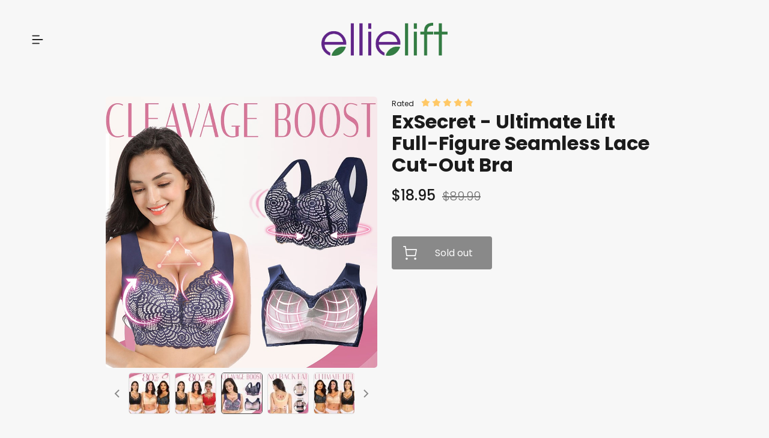

--- FILE ---
content_type: text/html; charset=utf-8
request_url: https://jisoocharm.com/exsecret23
body_size: 69952
content:
<!DOCTYPE html><html lang="en-US"><head><meta name="build-version"/><meta charSet="utf-8"/><title>ExSecret - Ultimate Lift Full-Figure Seamless Lace Cut-Out Bra</title><link rel="shortcut icon" href="https://ellielift.com/favicon.ico"/><link rel="apple-touch-icon" href="https://ellielift.com/favicon.ico"/><link rel="preconnect" href="https://cdn.selless.us"/><link rel="preconnect" href="https://fonts.gstatic.com"/><link rel="preconnect" href="https://cdnjs.cloudflare.com"/><link rel="dns-prefetch" href="https://cdn.selless.us"/><meta http-equiv="x-dns-prefetch-control" content="on"/><link rel="preload" href="https://cdn.selless.us/p/2asbekc5mxxsbop7nyeroj0bi/i/6mta6j4p2fd8myifct04m6gkr.jpg" as="image"/><meta name="viewport" content="width=device-width, initial-scale=1, user-scalable=no, viewport-fit=cover"/><meta name="description" content="storefront"/><meta name="theme-color" content="#1B1B1B"/><meta property="og:type" content="product"/><meta property="og:title" content="ExSecret - Ultimate Lift Full-Figure Seamless Lace Cut-Out Bra"/><meta property="og:site_name" content="ExSecret - Ultimate Lift Full-Figure Seamless Lace Cut-Out Bra"/><meta property="og:description" content="storefront"/><meta property="og:image" content="https://cdn.selless.us/p/2asbekc5mxxsbop7nyeroj0bi/i/6mta6j4p2fd8myifct04m6gkr.jpg"/><meta property="og:url" content="ellielift.com/exsecret23"/><meta name="mobile-web-app-capable" content="yes"/><meta name="apple-mobile-web-app-capable" content="false"/><meta name="apple-mobile-web-app-title" content="ExSecret - Ultimate Lift Full-Figure Seamless Lace Cut-Out Bra"/><meta name="google-site-verification" content=""/><meta name="p:domain_verify" content=""/><meta name="facebook-domain-verification" content="empo5ld7d8gu35dqqir1xdn9kfxz52"/><script defer="">(function(w,d,s,l,i){w[l]=w[l]||[];w[l].push({'gtm.start':
            new Date().getTime(),event:'gtm.js'});var f=d.getElementsByTagName(s)[0],
            j=d.createElement(s),dl=l!='dataLayer'?'&l='+l:'';j.async=true;j.src=
            'https://www.googletagmanager.com/gtm.js?id='+i+dl;f.parentNode.insertBefore(j,f);
            })(window,document,'script','dataLayer','');</script><meta name="next-head-count" content="26"/><link rel="preload" href="https://cdn.selless.us/b/d/0.1.249/_next/static/css/e435e8dd05e9f9b1.css" as="style"/><link rel="stylesheet" href="https://cdn.selless.us/b/d/0.1.249/_next/static/css/e435e8dd05e9f9b1.css" data-n-g=""/><noscript data-n-css=""></noscript><script defer="" nomodule="" src="https://cdn.selless.us/b/d/0.1.249/_next/static/chunks/polyfills-5cd94c89d3acac5f.js"></script><script src="https://cdn.selless.us/b/d/0.1.249/_next/static/chunks/webpack-968a018407c4bb67.js" defer=""></script><script src="https://cdn.selless.us/b/d/0.1.249/_next/static/chunks/framework-568b840ecff66744.js" defer=""></script><script src="https://cdn.selless.us/b/d/0.1.249/_next/static/chunks/main-88ac1e264449e806.js" defer=""></script><script src="https://cdn.selless.us/b/d/0.1.249/_next/static/chunks/pages/_app-620ffca78747d524.js" defer=""></script><script src="https://cdn.selless.us/b/d/0.1.249/_next/static/chunks/172-7a6750ec416afca8.js" defer=""></script><script src="https://cdn.selless.us/b/d/0.1.249/_next/static/chunks/6794-f8ecd5d4814262a2.js" defer=""></script><script src="https://cdn.selless.us/b/d/0.1.249/_next/static/chunks/361-a2718acf75c78939.js" defer=""></script><script src="https://cdn.selless.us/b/d/0.1.249/_next/static/chunks/5671-83c9c7e5cf530045.js" defer=""></script><script src="https://cdn.selless.us/b/d/0.1.249/_next/static/chunks/1168-6411ed0a846caaee.js" defer=""></script><script src="https://cdn.selless.us/b/d/0.1.249/_next/static/chunks/5966-27171db84106ab8a.js" defer=""></script><script src="https://cdn.selless.us/b/d/0.1.249/_next/static/chunks/545-5cefe73092620dcb.js" defer=""></script><script src="https://cdn.selless.us/b/d/0.1.249/_next/static/chunks/7483-845dc669bd0d5968.js" defer=""></script><script src="https://cdn.selless.us/b/d/0.1.249/_next/static/chunks/pages/index-3c7f1971b87f995a.js" defer=""></script><script src="https://cdn.selless.us/b/d/0.1.249/_next/static/cnwVeFUbL5NygTyafVIcq/_buildManifest.js" defer=""></script><script src="https://cdn.selless.us/b/d/0.1.249/_next/static/cnwVeFUbL5NygTyafVIcq/_ssgManifest.js" defer=""></script><script src="https://cdn.selless.us/b/d/0.1.249/_next/static/cnwVeFUbL5NygTyafVIcq/_middlewareManifest.js" defer=""></script><style id="__jsx-2064630007">.preview-content-expired.jsx-2064630007{text-align:center;background:#ffffff;font-weight:500;font-size:15px;line-height:25px;color:#000000;padding:16px 0;}</style><style id="__jsx-348642474">.product-page .top-description{margin-bottom:61px;}.product-page .product{padding-top:30px;padding-bottom:105px;}@media screen and (max-width:768px){.product-page .product{padding-top:0;padding-bottom:48px;}}.product-page .product__rated{display:-webkit-box;display:-webkit-flex;display:-ms-flexbox;display:flex;-webkit-align-items:center;-webkit-box-align:center;-ms-flex-align:center;align-items:center;font-size:12px;}.product-page .product__rated .stars{margin-bottom:4px;margin-left:12px;}@media screen and (max-width:768px){.product-page .product-images{margin-bottom:24px;}}.product-page .loading-component{position:fixed;top:0;left:0;z-index:1;height:100vh;width:100vw;}</style><style id="__jsx-2882906121">.announcement-bar{z-index:101;width:100%;top:0;position:-webkit-sticky;position:-webkit-sticky;position:sticky;background-color:var(--primary);color:var(--primary-invert);font-size:14px;text-align:center;padding:3px 12px;}</style><style id="__jsx-1372536340">.header--primary .top-0{top:0;}@media screen and (max-width:768px){.header--primary{padding-top:0px;padding-bottom:0px;}.header--primary.show-sale{padding-top:0;}.header--primary.show-sale .navbar{padding-top:10px;}}@media screen and (min-width:769px){.header--primary{padding-top:30px;padding-bottom:30px;}}@media screen and (min-width:1024px){.header--primary .announcement-sale-bar{position:absolute;right:0;left:0;z-index:40;}}.header--primary .navbar{background-color:var(--background);width:100%;}.header--primary .navbar .navbar-brand{-webkit-align-items:center;-webkit-box-align:center;-ms-flex-align:center;align-items:center;}.header--primary .navbar .menu-image>img{height:18px;width:21px;}.header--primary .navbar .navbar-item:hover{background-color:transparent !important;}.header--primary .navbar .navbar-item.logo img{width:210px;max-height:120px;}@media screen and (min-width:1024px){.header--primary .navbar .navbar-item.logo img{object-position:center;}}.header--primary .navbar .navbar-burger{display:-webkit-box;display:-webkit-flex;display:-ms-flexbox;display:flex;-webkit-box-pack:center;-webkit-justify-content:center;-ms-flex-pack:center;justify-content:center;-webkit-align-items:center;-webkit-box-align:center;-ms-flex-align:center;align-items:center;}.header--primary .navbar .navbar-burger:hover{background-color:transparent !important;}@media screen and (min-width:1024px){.header--primary .navbar .navbar-burger{display:none;}}@media screen and (min-width:1216px){.header--primary .navbar .navbar-start{padding-left:40px;}.header--primary .navbar .navbar-end{padding-right:40px;}}.header--primary .navbar.has-centered-logo-alt .navbar-start,.header--primary .navbar.has-centered-logo-alt .navbar-end{-webkit-flex:1 1 0;-ms-flex:1 1 0;flex:1 1 0;}.header--primary.is-expired-discount{padding:0;background:#ffffff;}</style><style id="__jsx-2380132363">.announcement-sale-bar{position:relative;min-height:48px;pointer-events:none;}@media screen and (max-width:768px){.announcement-sale-bar{min-height:40px;}}.announcement-sale-bar--hide{display:none;}.announcement-sale-bar__content{z-index:40;max-width:952px;background-color:#95be61;display:-webkit-box;display:-webkit-flex;display:-ms-flexbox;display:flex;-webkit-box-pack:center;-webkit-justify-content:center;-ms-flex-pack:center;justify-content:center;-webkit-align-items:center;-webkit-box-align:center;-ms-flex-align:center;align-items:center;text-align:center;margin:0 auto;border-radius:4px;box-shadow:4px 4px 15px rgba(35,51,81,0.1);}@media screen and (max-width:768px){.announcement-sale-bar__content{font-size:13px;border-radius:unset;}}.announcement-sale-bar__content .announcement__line{color:var(--text);text-align:justify;}.announcement-sale-bar__content .announcement__line:not(:last-child){margin-bottom:20px;}.announcement-sale-bar__content .announcement__sale-content{font-weight:600;color:var(--primary-invert);margin-left:24px;font-size:24px;display:-webkit-box;display:-webkit-flex;display:-ms-flexbox;display:flex;text-transform:uppercase;position:absolute;}.announcement-sale-bar__content .announcement__sale-content--checkout{font-size:15px;font-weight:400;margin-left:8px;text-transform:none;}@media screen and (max-width:768px){.announcement-sale-bar__content .announcement__sale-content{margin-left:15px;position:static;font-size:24px;-webkit-letter-spacing:-0.5px;-moz-letter-spacing:-0.5px;-ms-letter-spacing:-0.5px;letter-spacing:-0.5px;}.announcement-sale-bar__content .announcement__sale-content--checkout{font-size:13px;margin-left:4px;}}@media screen and (max-width:400px){.announcement-sale-bar__content .announcement__sale-content{font-size:22px;-webkit-letter-spacing:-1px;-moz-letter-spacing:-1px;-ms-letter-spacing:-1px;letter-spacing:-1px;}.announcement-sale-bar__content .announcement__sale-content--checkout{font-size:12px;}}@media screen and (max-width:370px){.announcement-sale-bar__content .announcement__sale-content{font-size:16px;-webkit-letter-spacing:-1px;-moz-letter-spacing:-1px;-ms-letter-spacing:-1px;letter-spacing:-1px;}}.announcement-sale-bar__content .announcement__end-sale{margin-left:auto;margin-right:16px;display:-webkit-box;display:-webkit-flex;display:-ms-flexbox;display:flex;-webkit-align-items:center;-webkit-box-align:center;-ms-flex-align:center;align-items:center;}@media screen and (max-width:768px){.announcement-sale-bar__content .announcement__end-sale{font-size:12px;}}@media screen and (max-width:400px){.announcement-sale-bar__content .announcement__end-sale{font-size:13px;}}.announcement-sale-bar__content .announcement__time{background:#618a2c;border-radius:4px;width:32px;height:32px;margin:8px 0 8px 6px;color:var(--primary-invert);font-weight:600;display:-webkit-box;display:-webkit-flex;display:-ms-flexbox;display:flex;-webkit-align-items:center;-webkit-box-align:center;-ms-flex-align:center;align-items:center;-webkit-box-pack:center;-webkit-justify-content:center;-ms-flex-pack:center;justify-content:center;font-size:18px;}.announcement-sale-bar__content .announcement__time:first-child{margin-left:8px;}@media screen and (max-width:768px){.announcement-sale-bar__content .announcement__time{width:28px;height:28px;font-size:15px;}}.announcement-sale-bar__content .announcement__domain{margin-left:15px;color:var(--primary-invert);font-size:14px;}@media screen and (max-width:964px){.announcement-sale-bar__content .announcement__domain{display:none;}}.announcement-sale-bar__content--sticky{position:fixed !important;top:0;width:100%;left:0;right:0;border-radius:0 0 4px 4px;}</style><style id="__jsx-1189392132">.logo{color:#303030;font-family:'Raleway',sans-serif;font-size:32px;font-weight:900;line-height:37px;}@media screen and (max-width:768px){.logo{font-size:22px;}}.logo img{max-height:100px;max-width:300px;width:var(--logo-width) !important;object-fit:contain;object-position:left;}@media screen and (max-width:768px){.logo img{height:50px;}}</style><style id="__jsx-854677512">.contact-form-menu-modal .modal-card{height:100vh;max-height:100vh;max-width:280px;margin-left:0;}@media screen and (max-width:768px){.contact-form-menu-modal .modal-card{margin-right:0;max-width:100vw;width:100vw;}}.contact-form-menu-modal .modal-card .modal-card-body{background-color:#1b1b1b;padding:40px 40px 10px;display:-webkit-box;display:-webkit-flex;display:-ms-flexbox;display:flex;-webkit-flex-direction:column;-ms-flex-direction:column;flex-direction:column;}.contact-form-menu-modal .close{display:inline-block;margin-bottom:22px;}.contact-form-menu-modal .close img{width:12px;height:12px;}.contact-form-menu-modal a{color:white;display:block;font-weight:normal;font-size:15px;line-height:32px;margin-bottom:32px;}.contact-form-menu-modal a:hover{-webkit-text-decoration:underline;text-decoration:underline;}.contact-form-menu-modal .contact-link{font-weight:600;font-size:15px;line-height:24px;padding:8px 32px;width:-webkit-fit-content;width:-moz-fit-content;width:fit-content;height:auto;color:#fff;background-color:#2d9cdb;border-color:transparent;border-radius:4px;}.contact-form-menu-modal .contact-link:hover{color:#fff;}.contact-form-menu-modal .support{color:white;-webkit-flex:1;-ms-flex:1;flex:1;display:-webkit-box;display:-webkit-flex;display:-ms-flexbox;display:flex;-webkit-flex-direction:column;-ms-flex-direction:column;flex-direction:column;-webkit-box-pack:end;-webkit-justify-content:flex-end;-ms-flex-pack:end;justify-content:flex-end;margin-top:32px;margin-bottom:30px;}.contact-form-menu-modal .support a{color:#828282;font-size:13px;margin-bottom:8px;}.contact-form-menu-modal .support a:last-child{margin-bottom:0;}.contact-form-menu-modal .menu__divider{background-color:#333;margin-top:0;margin-bottom:16px;}.contact-form-menu-modal .menu a:last-child{margin-bottom:0;}.contact-form-menu-modal .menu-item__badge{display:inline-block;color:#ffffff;font-size:12px;font-weight:600;line-height:24px;-webkit-letter-spacing:0.5px;-moz-letter-spacing:0.5px;-ms-letter-spacing:0.5px;letter-spacing:0.5px;padding:0px 8px;border-radius:4px;background:#ef5350;margin-left:8px;}.contact-form-menu-modal .support a{color:#828282;font-weight:400;line-height:24px;margin-bottom:16px;}.contact-form-menu-modal .support a:last-child{margin-bottom:0;}@media screen and (min-width:768px){.contact-form-menu-modal .menu-item__badge{font-size:14px;}}</style><style id="__jsx-411504462">.product-images .product-thumbnail{margin-top:-0.75rem;margin-right:-0.75rem;margin-left:-0.75rem;}.product-images .product-thumbnail img{object-fit:contain;background-color:white;border-radius:5px;}.product-images .product-thumbnail video{object-fit:contain;background-color:white;border-radius:5px;}</style><style id="__jsx-573491533">.star-rating{height:14px;}.star-rating .star{height:100%;width:auto;}.star-rating .star:not(:last-child){margin-right:3px;}.star-rating .star.editable{cursor:pointer;}</style><style id="__jsx-2072637965">.product-form .countdown-container{font-size:16px;margin-bottom:28px;}.product-form .accepted-payment strong{font-size:13px;}.product-form .accepted-payment .label__icon{margin-right:6px;}.product-form .accepted-payment .label__icon img{width:unset;height:20px;}.product-form .product-upsells{background:#e8f5e9;border:1px dashed #1d9f54;border-radius:4px;display:-webkit-box;display:-webkit-flex;display:-ms-flexbox;display:flex;-webkit-flex-direction:column;-ms-flex-direction:column;flex-direction:column;-webkit-align-items:center;-webkit-box-align:center;-ms-flex-align:center;align-items:center;padding:8px 6px;font-size:16px;line-height:24px;text-align:center;color:#1d9f54;margin-top:14px;font-weight:500;}@media screen and (min-width:768px){.product-form .product-upsells{font-size:15px;}}.product-form .product-upsells__bold{font-weight:700;}.product-form .product__title{font-size:32px;line-height:36px;font-weight:bold;margin-bottom:15px;}@media screen and (max-width:768px){.product-form .product__title{font-size:24px;}}.product-form .product__price{font-weight:500;font-size:24px;line-height:35px;margin-bottom:9px;}.product-form .product__price .compared{color:#717171;font-weight:300;font-size:20px;margin-left:5px;}.product-form .product__short-description{margin-bottom:42px;}.product-form .product__options{margin-bottom:49px;}@media screen and (max-width:768px){.product-form .product__options{margin-bottom:20px;}}.product-form .in-stock strong{font-size:13px;}.product-form .cta-buttons{margin-bottom:-4px;}.product-form .cta-buttons.field.is-grouped>.control:not(:last-child){margin-right:10px;}.product-form .cta-buttons.field.is-grouped>.control>.button{padding:15px 18px;}.product-form .cta-buttons.field.is-grouped>.control>.button img{margin-right:16px;width:23px;height:23px;}@media screen and (max-width:768px){.product-form .cta-buttons{margin-bottom:8px !important;}.product-form .cta-buttons>.control{width:100%;}.product-form .cta-buttons>.control>.button{width:100%;}}.product-form .paypal-button{height:55px;min-width:158px;-webkit-flex:1;-ms-flex:1;flex:1;}.product-form .pay-with-card-button__content{width:80px;}.product-form .add-to-cart-button__content{width:90px;}.product-form .clearance{font-style:normal;font-weight:600;font-size:13px;line-height:20px;-webkit-letter-spacing:0.02em;-moz-letter-spacing:0.02em;-ms-letter-spacing:0.02em;letter-spacing:0.02em;text-transform:uppercase;padding:2px 8px;margin-right:8px;background:#e53935;color:#ffffff;}.product-form .text-clearance{font-style:normal;font-weight:700;font-size:16px;line-height:24px;color:#1d9f54;}.product-form .preorder{display:inline-block;vertical-align:middle;margin-left:12px;font-weight:600;font-size:14px;line-height:24px;padding:0 8px;color:#ffffff;background-color:#ef5350;border-radius:4px;-webkit-letter-spacing:0.28px;-moz-letter-spacing:0.28px;-ms-letter-spacing:0.28px;letter-spacing:0.28px;}.product-form .cta-buttons.field.is-grouped .prodpage-pre-order{width:100%;}.product-form .cta-buttons.field.is-grouped .prodpage-pre-order.control{margin-bottom:9px;}@media screen and (min-width:769px){.product-form .cta-buttons.field.is-grouped .prodpage-pre-order{width:calc(100% - 114px);margin-right:0 !important;}.product-form .cta-buttons.field.is-grouped .prodpage-pre-order.control{margin-bottom:12px;}.product-form .cta-buttons.field.is-grouped .prodpage-pre-order .add-to-cart-button{width:100%;}}</style><style id="__jsx-1917199331">.cart .cart-button{position:fixed;right:1.5rem;bottom:2rem;z-index:9;}.cart .cart-button .button{border-radius:50%;padding:24px 14px;width:52px;height:54px;}.cart .cart-button .button img{width:22px;height:22px;object-fit:cover;}.cart .cart-button .badge{position:absolute;top:-12px;right:-12px;width:34px;height:34px;border-radius:50%;border:solid 4px white;display:-webkit-box;display:-webkit-flex;display:-ms-flexbox;display:flex;-webkit-box-pack:center;-webkit-justify-content:center;-ms-flex-pack:center;justify-content:center;-webkit-align-items:center;-webkit-box-align:center;-ms-flex-align:center;align-items:center;color:white;cursor:pointer;}.cart .cart-button.cart-v12u{right:12px;bottom:32px;z-index:9;display:-webkit-box;display:-webkit-flex;display:-ms-flexbox;display:flex;}@media screen and (max-width:768px){.cart .cart-button.cart-v12u{bottom:24px;}}.cart .cart-button.cart-v12u .button{box-shadow:0px 6.4px 14.4px rgba(101,115,129,0.13);border-radius:73px;padding:10px 18px 10px 18px;width:196px;height:44px;}.cart .cart-button.cart-v12u .button__title{font-style:normal;font-weight:600;font-size:14px;line-height:24px;text-align:center;color:white;margin-right:8px;}.cart .cart-button.cart-v12u .button img{width:20px;height:20px;object-fit:cover;margin-right:4px;}.cart .cart-button.cart-v12u .badge{position:static;border:none;line-height:22px;width:20px;height:20px;min-width:20px;border-radius:50%;display:-webkit-box;display:-webkit-flex;display:-ms-flexbox;display:flex;font-size:11px;font-weight:700;-webkit-box-pack:center;-webkit-justify-content:center;-ms-flex-pack:center;justify-content:center;-webkit-align-items:center;-webkit-box-align:center;-ms-flex-align:center;align-items:center;color:white;cursor:pointer;}.cart .modal{z-index:1000;}.cart .modal .modal-card{height:100vh;max-height:100vh;max-width:480px;margin-right:0;}@media screen and (max-width:768px){.cart .modal .modal-card{margin-left:0;max-width:100vw;width:100vw;}}.cart .modal .modal-card .modal-card-head{background-color:white;border-radius:0;padding:40px 30px 30px;}@media screen and (max-width:768px){.cart .modal .modal-card .modal-card-head{padding:8px 20px;}}.cart .modal .modal-card .modal-card-head .modal-card-title{font-size:20px;font-weight:bold;}@media screen and (max-width:360px){.cart .modal .modal-card .modal-card-head .modal-card-title{font-size:18px;font-weight:bold;}}.cart .modal .modal-card .modal-card-head .delete{font-size:40px;height:40px;max-height:40px;max-width:40px;min-height:40px;min-width:40px;width:40px;}.cart .modal .modal-card .modal-card-body{padding:0;position:relative;}.cart .modal .modal-card .modal-card-body.disabled{pointer-events:none;}.cart .modal .modal-card .modal-card-body .scrollable-content{max-height:calc(100vh - 363px);padding:30px 30px 20px;position:absolute;width:100%;top:0;right:0;left:0;z-index:100;overflow-x:hidden;overflow-y:auto;padding-top:28px;}.cart .modal .modal-card .modal-card-body .scrollable-content .upsells{background:#f6f8f9;border:1px dashed #1d9f54;border-radius:4px;display:-webkit-box;display:-webkit-flex;display:-ms-flexbox;display:flex;padding:8px 10px;-webkit-align-items:center;-webkit-box-align:center;-ms-flex-align:center;align-items:center;margin-top:0;}@media screen and (max-width:768px){.cart .modal .modal-card .modal-card-body .scrollable-content .upsells{margin:0 0 24px;}}.cart .modal .modal-card .modal-card-body .scrollable-content .upsells__text{font-size:15px;line-height:24px;color:#1d9f54;padding-right:8px;margin-right:auto;font-weight:500;}.cart .modal .modal-card .modal-card-body .scrollable-content .upsells__text__bold{font-weight:700;}.cart .modal .modal-card .modal-card-body .scrollable-content .upsells__text__semi-bold{font-weight:600;}.cart .modal .modal-card .modal-card-body .scrollable-content .upsells__button{background:#1d9f54;border:1px solid #1d9f54;border-radius:4px;display:-webkit-box;display:-webkit-flex;display:-ms-flexbox;display:flex;-webkit-flex-direction:row;-ms-flex-direction:row;flex-direction:row;-webkit-box-pack:center;-webkit-justify-content:center;-ms-flex-pack:center;justify-content:center;-webkit-align-items:center;-webkit-box-align:center;-ms-flex-align:center;align-items:center;padding:8px 10px;font-weight:600;font-size:14px;line-height:24px;color:#ffffff;margin-left:auto;}.cart .modal .modal-card .modal-card-body .fixed-bottom{padding:0 30px 30px;position:absolute;width:100%;bottom:0;z-index:101;}.cart .modal .modal-card .modal-card-body .fixed-bottom .total{margin-bottom:20px;text-align:right;}.cart .modal .modal-card .modal-card-body .fixed-bottom .total .compare-price{margin-left:16px;font-size:16px;line-height:24px;color:#717171;}.cart .modal .modal-card .modal-card-body .fixed-bottom .total .price{margin-left:6px;font-size:18px;line-height:24px;font-weight:700;color:#1b1b1b;}.cart .modal .modal-card .modal-card-body .fixed-bottom .separator{display:-webkit-box;display:-webkit-flex;display:-ms-flexbox;display:flex;-webkit-align-items:center;-webkit-box-align:center;-ms-flex-align:center;align-items:center;text-align:center;line-height:20px;margin:6px 0;}.cart .modal .modal-card .modal-card-body .fixed-bottom .separator .line{-webkit-box-flex:1;-webkit-flex-grow:1;-ms-flex-positive:1;flex-grow:1;border:none;border-top:1px solid #bdbdbd;margin:0 12px 0 0;}.cart .modal .modal-card .modal-card-body .fixed-bottom .separator .line:last-child{margin:0 0 0 12px;}.cart .modal .modal-card .modal-card-body .fixed-bottom .separator span{background:#fff;color:#b5b5b5;display:inline-block;font-size:0.75rem;text-align:center;}@media screen and (max-width:768px){.cart .modal .modal-card .modal-card-body .scrollable-content{max-height:calc(100vh - 256px);max-height:calc((var(--vh,1vh) * 100) - 256px);padding:20px 12px;padding-top:20px;}.cart .modal .modal-card .modal-card-body .fixed-bottom{background-color:white;padding:0 12px 18px 12px;position:absolute;width:100%;bottom:0;z-index:101;}.cart .modal .modal-card .modal-card-body .fixed-bottom hr{margin-bottom:0;}}@media screen and (max-width:768px) and (max-width:360px){.cart .modal .modal-card .modal-card-body .fixed-bottom .button{font-size:14px;}.cart .modal .modal-card .modal-card-body .fixed-bottom .is-divider::after{font-size:12px;}}@media screen and (max-width:768px) and (max-width:360px){.cart .modal .modal-card .modal-card-body .fixed-bottom .is-divider::after{font-size:0.6rem;}}@media screen and (max-width:768px){.cart .modal .modal-card .modal-card-body .fixed-bottom .total{margin:12px 0;text-align:right;}.cart .modal .modal-card .modal-card-body .fixed-bottom .total .price{font-weight:bold;margin-left:6px;}}.cart .modal .modal-card .label__icon{display:inline-block;}.cart .modal .modal-card .label__icon:not(:last-child){margin-left:10px;}.cart .modal .modal-card .label__icon img{width:unset;height:30px;}</style><style id="__jsx-3253684225">.sellpageReviews--button.jsx-3253684225{padding:15px;height:auto;line-height:28px;}.sellpageReviews--button.jsx-3253684225 .image.jsx-3253684225{margin-right:10px;}.sellpageReviews--title.jsx-3253684225{font-size:20px;font-weight:700;line-height:30px;margin-right:17px;}.review.jsx-3253684225{margin-bottom:13px;}.review--content.jsx-3253684225{margin-bottom:45px;}.review--title.jsx-3253684225{font-weight:700;margin-bottom:8px;}.hr.jsx-3253684225{margin-bottom:60px;background-color:#e0e3e9;}.show-more-button.jsx-3253684225{text-align:center;margin-top:8px;}.show-more-button.jsx-3253684225 button.jsx-3253684225{padding-right:25px;padding-left:25px;}.show-more-button.jsx-3253684225 button.jsx-3253684225:hover,.show-more-button.jsx-3253684225 button.jsx-3253684225:focus{background-color:transparent !important;color:var(--text) !important;}.show-more-button.jsx-3253684225 button.is-loading.jsx-3253684225{background-color:var(--text) !important;}.new-review-feature.jsx-3253684225{padding-top:36px !important;}.new-review-feature.jsx-3253684225 .header-rating__left.jsx-3253684225 .title--large.jsx-3253684225{margin-bottom:24px;text-align:center;font-size:32px;font-weight:700;line-height:48px;}.new-review-feature.jsx-3253684225 .header-rating__right.jsx-3253684225{margin-bottom:48px;}.new-review-feature.jsx-3253684225 .header-rating__right.jsx-3253684225 .sellpageReviews--button.jsx-3253684225{padding:14px 24px;}.new-review-feature.jsx-3253684225 .header-rating.jsx-3253684225 .is-18x18.jsx-3253684225{width:18px;height:18px;}.new-review-feature.jsx-3253684225 .header-rating.jsx-3253684225 .write-content-button.jsx-3253684225{font-size:16px;font-weight:600;line-height:28px;}.new-review-feature.jsx-3253684225 .header-rating.jsx-3253684225 .rating-details.jsx-3253684225{display:-webkit-box;display:-webkit-flex;display:-ms-flexbox;display:flex;-webkit-box-pack:center;-webkit-justify-content:center;-ms-flex-pack:center;justify-content:center;-webkit-align-items:center;-webkit-box-align:center;-ms-flex-align:center;align-items:center;margin-bottom:16px;}.new-review-feature.jsx-3253684225 .header-rating.jsx-3253684225 .rating-details__score.jsx-3253684225{font-size:48px;font-weight:600;line-height:62px;margin-right:16px;}.new-review-feature.jsx-3253684225 .header-rating.jsx-3253684225 .rating-details__total.jsx-3253684225{margin-top:2px;font-size:14px;font-weight:400;line-height:24px;}.new-review-feature.jsx-3253684225 .header-rating.jsx-3253684225 .rating-details__star.jsx-3253684225{display:-webkit-box;display:-webkit-flex;display:-ms-flexbox;display:flex;-webkit-flex-direction:column;-ms-flex-direction:column;flex-direction:column;-webkit-align-items:start;-webkit-box-align:start;-ms-flex-align:start;align-items:start;-webkit-box-pack:center;-webkit-justify-content:center;-ms-flex-pack:center;justify-content:center;}.new-review-feature.jsx-3253684225 .header-rating.jsx-3253684225 .rating-details__star.jsx-3253684225 .rating-star{height:21px;}.new-review-feature.jsx-3253684225 .show-more-button.jsx-3253684225{margin-top:40px;}.new-review-feature.jsx-3253684225 .sellpageReviews--title.jsx-3253684225{margin-right:12px;}.new-review-feature.jsx-3253684225 .align-items-center.jsx-3253684225{-webkit-align-items:center;-webkit-box-align:center;-ms-flex-align:center;align-items:center;}.new-review-feature.jsx-3253684225 .is-show-desktop.jsx-3253684225{display:none;}.new-review-feature.jsx-3253684225 .button.button-load.jsx-3253684225{display:block;width:100%;padding:12px 24px;font-size:16px;font-weight:600;line-height:28px;color:var(--gray-8,#363636);}.new-review-feature.jsx-3253684225 .button.button-load.jsx-3253684225:focus{box-shadow:none;}.new-review-feature.jsx-3253684225 .hr.jsx-3253684225{display:none;}.new-review-feature.jsx-3253684225 .star-small-mobile{display:none !important;}.new-review-feature.jsx-3253684225 .review-content.jsx-3253684225{margin-top:24px;}.new-review-feature.jsx-3253684225 .review-content__verify.jsx-3253684225{display:-webkit-box;display:-webkit-flex;display:-ms-flexbox;display:flex;-webkit-align-items:center;-webkit-box-align:center;-ms-flex-align:center;align-items:center;}.new-review-feature.jsx-3253684225 .review-content__verify--icon.jsx-3253684225{width:16px;height:16px;margin-right:4px;}.new-review-feature.jsx-3253684225 .review-content__verify--text.jsx-3253684225{font-size:13px;font-weight:400;line-height:24px;-webkit-letter-spacing:0em;-moz-letter-spacing:0em;-ms-letter-spacing:0em;letter-spacing:0em;text-align:left;}.new-review-feature.jsx-3253684225 .review-content.jsx-3253684225 .review-variant.jsx-3253684225{display:inline;}.new-review-feature.jsx-3253684225 .review-content.jsx-3253684225 .review-variant__children.jsx-3253684225{display:inline-block;position:relative;font-size:14px;font-style:normal;font-weight:400;line-height:24px;padding-right:10px;margin-right:10px;}.new-review-feature.jsx-3253684225 .review-content.jsx-3253684225 .review-variant__children.jsx-3253684225::after{position:absolute;content:'';width:1px;height:14px;top:5px;right:0;background-color:#ababab;}.new-review-feature.jsx-3253684225 .review-content.jsx-3253684225 .review-variant__children.jsx-3253684225:last-child.jsx-3253684225::after{display:none;}.new-review-feature.jsx-3253684225 .review-content.jsx-3253684225 .properties-style-desktop.jsx-3253684225{display:none;}.new-review-feature.jsx-3253684225 .review-content.jsx-3253684225 .properties-style-mobile.jsx-3253684225{display:block;}.new-review-feature.jsx-3253684225 .review-item.jsx-3253684225{padding-top:32px;}.new-review-feature.jsx-3253684225 .review-item.jsx-3253684225 .review-box.jsx-3253684225{display:-webkit-box;display:-webkit-flex;display:-ms-flexbox;display:flex;-webkit-box-pack:justify;-webkit-justify-content:space-between;-ms-flex-pack:justify;justify-content:space-between;-webkit-align-items:center;-webkit-box-align:center;-ms-flex-align:center;align-items:center;}.new-review-feature.jsx-3253684225 .review-item.jsx-3253684225 .review-box--name.jsx-3253684225{font-weight:600;font-size:15px;line-height:24px;padding-right:24px;color:#363636;}.new-review-feature.jsx-3253684225 .review-item.jsx-3253684225 .review-box--verify.jsx-3253684225 .small-text-verify.jsx-3253684225{font-size:13px;font-weight:400;line-height:24px;}.new-review-feature.jsx-3253684225 .review-item.jsx-3253684225 .review-box--checked.jsx-3253684225{width:16px;height:16px;margin-right:4px;}.new-review-feature.jsx-3253684225 .review-item.jsx-3253684225:first-child{padding-top:0px;}.new-review-feature.jsx-3253684225 .review-item.jsx-3253684225:last-child{padding-bottom:0px;}.new-review-feature.jsx-3253684225 .review-item.jsx-3253684225 .switch-position.jsx-3253684225{display:-webkit-box;display:-webkit-flex;display:-ms-flexbox;display:flex;-webkit-flex-direction:column-reverse;-ms-flex-direction:column-reverse;flex-direction:column-reverse;}.new-review-feature.jsx-3253684225 .review-item-content.jsx-3253684225{margin-top:16px;}.new-review-feature.jsx-3253684225 .review-item-content--content.jsx-3253684225{font-weight:400;font-size:15px;line-height:24px;color:#363636;}.new-review-feature.jsx-3253684225 .review-item-content--title.jsx-3253684225{font-weight:700;font-size:16px;line-height:28px;color:#363636;}.new-review-feature.jsx-3253684225 .review-item-content--divider.jsx-3253684225{background-color:#e0e3e9;margin-bottom:0px;margin-top:32px;}.new-review-feature.jsx-3253684225 .review-item-content--image.jsx-3253684225{margin-top:8px;}.new-review-feature.jsx-3253684225 .is-divider-ratings.jsx-3253684225{margin-top:24px;}@media screen and (min-width:768px){.new-review-feature.jsx-3253684225 .header-rating.jsx-3253684225{display:-webkit-box;display:-webkit-flex;display:-ms-flexbox;display:flex;-webkit-align-items:center;-webkit-box-align:center;-ms-flex-align:center;align-items:center;margin-bottom:40px;}.new-review-feature.jsx-3253684225 .header-rating__left.jsx-3253684225{display:-webkit-box;display:-webkit-flex;display:-ms-flexbox;display:flex;-webkit-align-items:center;-webkit-box-align:center;-ms-flex-align:center;align-items:center;width:20%;padding-right:24px;}.new-review-feature.jsx-3253684225 .header-rating__left.jsx-3253684225 .title--large.jsx-3253684225{margin-bottom:0px;padding:0px;font-size:24px;font-weight:600;line-height:36px;}.new-review-feature.jsx-3253684225 .header-rating__right.jsx-3253684225{display:-webkit-box;display:-webkit-flex;display:-ms-flexbox;display:flex;-webkit-align-items:center;-webkit-box-align:center;-ms-flex-align:center;align-items:center;-webkit-box-pack:justify;-webkit-justify-content:space-between;-ms-flex-pack:justify;justify-content:space-between;margin-bottom:0px;width:80%;}.new-review-feature.jsx-3253684225 .header-rating__right.jsx-3253684225 .sellpageReviews--button.jsx-3253684225{padding:13px 24px;}.new-review-feature.jsx-3253684225 .header-rating.jsx-3253684225 .rating-details.jsx-3253684225{margin-bottom:0px;}.new-review-feature.jsx-3253684225 .header-rating.jsx-3253684225 .rating-details__score.jsx-3253684225{font-size:60px;font-weight:600;line-height:72px;-webkit-letter-spacing:-2.4px;-moz-letter-spacing:-2.4px;-ms-letter-spacing:-2.4px;letter-spacing:-2.4px;}.new-review-feature.jsx-3253684225 .header-rating.jsx-3253684225 .rating-details__total.jsx-3253684225{margin-top:4px;}.new-review-feature.jsx-3253684225 .hr.jsx-3253684225{margin-bottom:24px;margin-top:12px;display:block;}.new-review-feature.jsx-3253684225 .is-show-desktop.jsx-3253684225{display:block;}.new-review-feature.jsx-3253684225 .is-show-mobile.jsx-3253684225{display:none;}.new-review-feature.jsx-3253684225 .star-small-desktop{display:none !important;}.new-review-feature.jsx-3253684225 .star-small-mobile{display:block !important;margin-top:5px;}.new-review-feature.jsx-3253684225 .review-item-content--divider.jsx-3253684225{margin-top:24px;}.new-review-feature.jsx-3253684225 .is-divider-ratings.jsx-3253684225{margin-top:10px;}.new-review-feature.jsx-3253684225 .review-content.jsx-3253684225{margin-top:0px;}.new-review-feature.jsx-3253684225 .review-content.jsx-3253684225 .properties-style-desktop.jsx-3253684225{display:block;margin-top:8px;}.new-review-feature.jsx-3253684225 .review-content.jsx-3253684225 .properties-style-mobile.jsx-3253684225{display:none;}.new-review-feature.jsx-3253684225 .review-item.jsx-3253684225{padding-top:24px;}.new-review-feature.jsx-3253684225 .review-item__content.jsx-3253684225{display:-webkit-box;display:-webkit-flex;display:-ms-flexbox;display:flex;}.new-review-feature.jsx-3253684225 .review-item__content.jsx-3253684225 .review-item-content.jsx-3253684225{width:80%;margin-top:0px;}.new-review-feature.jsx-3253684225 .review-item__content.jsx-3253684225 .review-item-content--title.jsx-3253684225{margin-top:-2px;margin-bottom:8px;}.new-review-feature.jsx-3253684225 .review-item__content.jsx-3253684225 .review-item-content.jsx-3253684225 .reverse-content.jsx-3253684225{display:-webkit-box;display:-webkit-flex;display:-ms-flexbox;display:flex;-webkit-flex-direction:column;-ms-flex-direction:column;flex-direction:column;}.new-review-feature.jsx-3253684225 .review-item__content.jsx-3253684225 .review-item-content.jsx-3253684225 .reverse-content.jsx-3253684225 .switch-position.jsx-3253684225{display:-webkit-box;display:-webkit-flex;display:-ms-flexbox;display:flex;-webkit-flex-direction:column-reverse;-ms-flex-direction:column-reverse;flex-direction:column-reverse;}.new-review-feature.jsx-3253684225 .review-item__content.jsx-3253684225 .review-item-content--image.jsx-3253684225{margin-bottom:1px;}.new-review-feature.jsx-3253684225 .review-item.jsx-3253684225 .review-box.jsx-3253684225{display:-webkit-box;display:-webkit-flex;display:-ms-flexbox;display:flex;-webkit-align-items:start;-webkit-box-align:start;-ms-flex-align:start;align-items:start;-webkit-box-pack:start;-webkit-justify-content:flex-start;-ms-flex-pack:start;justify-content:flex-start;margin-bottom:0px;}.new-review-feature.jsx-3253684225 .review-item.jsx-3253684225 .review-box--name.jsx-3253684225{width:20%;}.new-review-feature.jsx-3253684225 .review-item.jsx-3253684225 .review-box--verify.jsx-3253684225{width:20%;}}</style><style id="__jsx-3319510505">.zoomin.jsx-3319510505 img.jsx-3319510505{height:90px;width:90px;-webkit-transition:all 1s ease;-moz-transition:all 1s ease;-ms-transition:all 1s ease;-webkit-transition:all 1s ease;transition:all 1s ease;cursor:pointer;}.zoomin.jsx-3319510505 img.jsx-3319510505:hover{width:350px;height:350px;}</style><style id="__jsx-2733042798">.modal.jsx-2733042798 .modal-card.jsx-2733042798{height:100vh;max-height:100vh;max-width:480px;margin-right:0;}@media screen and (max-width:768px){.modal.jsx-2733042798 .modal-card.jsx-2733042798{margin-left:0;max-width:100vw;width:100vw;}}.modal.jsx-2733042798 .modal-card.jsx-2733042798 .modal-card-head.jsx-2733042798{border-bottom:0;border-radius:0;padding:40px 30px 10px;}@media screen and (max-width:768px){.modal.jsx-2733042798 .modal-card.jsx-2733042798 .modal-card-head.jsx-2733042798{padding:18px 20px;}}.modal.jsx-2733042798 .modal-card.jsx-2733042798 .modal-card-head.jsx-2733042798 .modal-card-title.jsx-2733042798{font-size:20px;font-weight:bold;}.modal.jsx-2733042798 .modal-card.jsx-2733042798 .modal-card-head.jsx-2733042798 .delete.jsx-2733042798{font-size:40px;height:40px;max-height:40px;max-width:40px;min-height:40px;min-width:40px;width:40px;}.modal.jsx-2733042798 .modal-card.jsx-2733042798 .modal-card-body.jsx-2733042798{padding:10px 30px;}@media screen and (max-width:768px){.modal.jsx-2733042798 .modal-card.jsx-2733042798 .modal-card-body.jsx-2733042798{padding:18px 20px;}}.modal.jsx-2733042798 .field.jsx-2733042798{margin-bottom:40px;}.modal.jsx-2733042798 .field.jsx-2733042798 .input.jsx-2733042798,.modal.jsx-2733042798 .field.jsx-2733042798 .textarea.jsx-2733042798{border-radius:0;border-top:0;border-right:0;border-left:0;box-shadow:none;}</style><style id="__jsx-2600072891">.image-container.jsx-2600072891{position:relative;cursor:pointer;box-sizing:border-box;border-radius:8px;height:90px;width:90px;margin-bottom:30px;}.image-container.jsx-2600072891 .before-upload-boarder.jsx-2600072891{border-radius:8px;height:90px;width:90px;border:3px dashed #e0e3e9;background-color:#f9fafb;}.image-container.jsx-2600072891 img.jsx-2600072891{height:90px;width:90px;object-fit:cover;border-radius:8px;}.image-container.jsx-2600072891 .file-uploader{margin:auto;z-index:1;position:absolute;top:0;right:0;border:0;border-radius:8px;left:0;height:90px;color:#fff;background-size:cover;width:90px;-webkit-align-items:center;-webkit-box-align:center;-ms-flex-align:center;align-items:center;-webkit-box-pack:center;-webkit-justify-content:center;-ms-flex-pack:center;justify-content:center;display:-webkit-box;display:-webkit-flex;display:-ms-flexbox;display:flex;-webkit-flex-direction:column;-ms-flex-direction:column;flex-direction:column;}.image-container.jsx-2600072891 .file-uploader .file-drop-target{background:rgba(93,93,93,0);color:#fff;}.image-container.jsx-2600072891 .file-uploader .file-drop-target .icon{fill:#fff;}</style><style id="__jsx-2857120733">.star-rating.jsx-2857120733{height:37px;margin-bottom:60px;}@media screen and (max-width:768px){.star-rating.jsx-2857120733{height:20px;margin-bottom:30px;}}</style><style id="__jsx-774533746">.file-uploader.jsx-774533746{width:100%;height:96px;display:-webkit-box;display:-webkit-flex;display:-ms-flexbox;display:flex;-webkit-flex-direction:column;-ms-flex-direction:column;flex-direction:column;}.file-uploader.jsx-774533746 .file-drop{width:100%;height:100%;}.file-uploader.jsx-774533746 .file-drop .file-drop-target{width:100%;height:100%;display:-webkit-box;display:-webkit-flex;display:-ms-flexbox;display:flex;-webkit-align-items:center;-webkit-box-align:center;-ms-flex-align:center;align-items:center;-webkit-box-pack:center;-webkit-justify-content:center;-ms-flex-pack:center;justify-content:center;border-radius:8px;cursor:pointer;}.file-uploader.jsx-774533746 .file-drop label.jsx-774533746{cursor:pointer;height:100%;width:100%;display:-webkit-box;display:-webkit-flex;display:-ms-flexbox;display:flex;-webkit-box-pack:center;-webkit-justify-content:center;-ms-flex-pack:center;justify-content:center;-webkit-align-items:center;-webkit-box-align:center;-ms-flex-align:center;align-items:center;-webkit-flex-wrap:wrap;-ms-flex-wrap:wrap;flex-wrap:wrap;font-size:13px;}.file-uploader.jsx-774533746 .file-drop .icon{fill:#c5cdd5;width:100%;-webkit-transition:0.2s ease;transition:0.2s ease;}.file-uploader.jsx-774533746 .file-drop input[type='file'].jsx-774533746{display:none;}.file-uploader.disabled.jsx-774533746{opacity:0.7;}.file-uploader.disabled.jsx-774533746 .file-drop .file-drop-target{pointer-events:none;}</style><style id="__jsx-1543143369">.term-policy .static-content a{color:#2d9cdb;-webkit-text-decoration:underline;text-decoration:underline;}.term-policy .static-content a.is-phone{color:var(--text);-webkit-text-decoration:unset;text-decoration:unset;}.term-policy .shop__name{color:#2d9cdb;}.term-policy .term-hardcode{padding-top:15px;}@media screen and (max-width:768px){.term-policy .term-hardcode{padding-top:0px;margin-top:-32px;}}</style><style id="__jsx-1533879011">.contact-form-footer{background-color:#242424;color:#fff;font-family:'Poppins',sans-serif;font-weight:500;font-size:15px;line-height:32px;position:relative;padding-top:48px;padding-bottom:16px;}.contact-form-footer .contact__text{font-weight:500;font-size:18px;margin-bottom:16px;}.contact-form-footer .contact__group{display:-webkit-box;display:-webkit-flex;display:-ms-flexbox;display:flex;-webkit-align-items:center;-webkit-box-align:center;-ms-flex-align:center;align-items:center;margin-bottom:32px;}.contact-form-footer .contact__link{font-weight:600;font-size:15px;line-height:24px;padding:8px 32px;margin-right:16px;height:auto;color:#fff;background-color:#2d9cdb;border-color:transparent;border-radius:4px;}.contact-form-footer .contact__link:hover{color:#fff;-webkit-text-decoration:underline;text-decoration:underline;}.contact-form-footer .contact__shophelp{display:-webkit-box;display:-webkit-flex;display:-ms-flexbox;display:flex;-webkit-align-items:center;-webkit-box-align:center;-ms-flex-align:center;align-items:center;}.contact-form-footer .contact__shophelp span{font-size:10px;color:white;margin-top:0;margin-right:6px;}.contact-form-footer .contact__address{display:-webkit-box;display:-webkit-flex;display:-ms-flexbox;display:flex;-webkit-align-items:center;-webkit-box-align:center;-ms-flex-align:center;align-items:center;}.contact-form-footer .contact__address.company{height:50px;}.contact-form-footer .contact__address .address__text{font-size:12px;line-height:24px;}.contact-form-footer .contact__address .address__text a{color:inherit;pointer-events:none;cursor:text;}.contact-form-footer .contact__address.gg-shopping{margin-bottom:8px;-webkit-align-items:flex-start;-webkit-box-align:flex-start;-ms-flex-align:flex-start;align-items:flex-start;}.contact-form-footer .icon--inline{min-width:18px;margin-right:12px;}.contact-form-footer .icon--inline img{width:18px;height:18px;}.contact-form-footer .icon--inline.gg-shopping{margin-right:8px;margin-top:4px;}.contact-form-footer__group{font-weight:bold;font-size:15px;line-height:32px;margin-bottom:16px;}.contact-form-footer__menu{font-size:12px;line-height:24px;}.contact-form-footer__menu:not(:last-child){margin-bottom:8px;}.contact-form-footer__menu a{color:#828282;}.contact-form-footer__logo{margin-bottom:18px;}.contact-form-footer__logo .logo{color:#fff;font-family:'Poppins',sans-serif;font-weight:600;font-size:32px;line-height:48px;}.contact-form-footer__divider{background-color:#333;margin-top:34px;margin-bottom:14px;}.contact-form-footer__divider.gg-shopping{margin-top:22px;}.contact-form-footer__copyright{display:-webkit-box;display:-webkit-flex;display:-ms-flexbox;display:flex;-webkit-box-pack:justify;-webkit-justify-content:space-between;-ms-flex-pack:justify;justify-content:space-between;}.contact-form-footer__copyright a{color:#828282;font-size:12px;line-height:24px;}.contact-form-footer .go-top .image{display:inline-block;-webkit-align-items:center;-webkit-box-align:center;-ms-flex-align:center;align-items:center;margin-left:4px;}.contact-form-footer .go-top .image img{width:10px;height:10px;}@media screen and (max-width:768px){.contact-form-footer{padding-top:32px;padding-bottom:32px;}.contact-form-footer__contact{margin-bottom:36px;}.contact-form-footer__divider{display:none;}.contact-form-footer__copyright{-webkit-flex-direction:column;-ms-flex-direction:column;flex-direction:column;-webkit-align-items:center;-webkit-box-align:center;-ms-flex-align:center;align-items:center;margin-top:36px;}.contact-form-footer__copyright a{margin-bottom:24px;}.contact-form-footer .go-top{font-size:15px;line-height:32px;}.contact-form-footer .go-top .image img{width:15px;height:15px;}.contact-form-footer .contact__text{text-align:center;}.contact-form-footer .contact__group{-webkit-flex-direction:column;-ms-flex-direction:column;flex-direction:column;}.contact-form-footer .contact__link{margin-right:0;}.contact-form-footer .contact__shophelp{margin-top:16px;}.contact-form-footer .columns.contact-block .contact{width:100%;}}.contact-form-footer .mb-10{margin-bottom:40px !important;}.contact-form-footer .columns.contact-block{-webkit-box-pack:justify;-webkit-justify-content:space-between;-ms-flex-pack:justify;justify-content:space-between;}.contact-form-footer .columns .contact,.contact-form-footer .columns .resources,.contact-form-footer .columns .order{width:-webkit-fit-content;width:-moz-fit-content;width:fit-content;padding:0.75rem;}</style></head><body><div id="__next" data-reactroot=""><div class="product-page f25v816"><div class="header--primary   "><div class="announcement-sale-bar  announcement-sale-bar--hide"><div class="announcement-sale-bar__hook"></div><div class="announcement-sale-bar__content "></div></div><nav class="navbar is-light is-transparent has-centered-logo-alt"><div class="navbar-brand is-hidden-desktop"><div class="logo navbar-item"><figure class="image"><picture><source srcSet="https://cdn.selless.us/s/5ldmsjnvugl95dbl2yqpu67dz/i/6q4hy9ru6is0ji3paivzg94es_EllieLiftPageLogo_ngang_copy.webp"/><source srcSet="https://cdn.selless.us/s/5ldmsjnvugl95dbl2yqpu67dz/i/6q4hy9ru6is0ji3paivzg94es_EllieLiftPageLogo_ngang_copy.png"/><img src="https://cdn.selless.us/s/5ldmsjnvugl95dbl2yqpu67dz/i/6q4hy9ru6is0ji3paivzg94es_EllieLiftPageLogo_ngang_copy.webp" alt="logo storefont"/></picture></figure></div><a class="navbar-burger burger"><figure class="menu-image image"><img src="https://cdn.selless.us/t/d/i/menu.svg" alt=""/></figure></a></div><div class="navbar-menu"><div class="navbar-start"><a class="navbar-item"><figure class="menu-image image"><img src="https://cdn.selless.us/t/d/i/menu.svg" alt=""/></figure></a></div><div class="navbar-brand is-hidden-touch"><div class="logo navbar-item"><figure class="image"><picture><source srcSet="https://cdn.selless.us/s/5ldmsjnvugl95dbl2yqpu67dz/i/6q4hy9ru6is0ji3paivzg94es_EllieLiftPageLogo_ngang_copy.webp"/><source srcSet="https://cdn.selless.us/s/5ldmsjnvugl95dbl2yqpu67dz/i/6q4hy9ru6is0ji3paivzg94es_EllieLiftPageLogo_ngang_copy.png"/><img src="https://cdn.selless.us/s/5ldmsjnvugl95dbl2yqpu67dz/i/6q4hy9ru6is0ji3paivzg94es_EllieLiftPageLogo_ngang_copy.webp" alt="logo storefont"/></picture></figure></div><a class="navbar-burger burger"><figure class="menu-image image"><img src="https://cdn.selless.us/t/d/i/menu.svg" alt=""/></figure></a></div><div class="navbar-end"></div></div></nav><div class="contact-form-menu-modal modal slide-left-desktop slide-right-mobile " style="visibility:hidden"><div class="modal-background"></div><div class="modal-card"><section class="modal-card-body"><a class="close"><figure class="image"><img src="https://cdn.selless.us/t/d/i/delete.svg" alt=""/></figure></a><div class="menu"><a class="menu-item" href="/">All products</a><a class="menu-item" href="/c/new-arrivals">New Arrivals</a><a class="menu-item" href="/c/bestsellers">Bestsellers</a><a class="menu-item" href="/c/clearance">Clearance<div class="menu-item__badge">SALE OFF</div></a><a href="/trackings/search">Order Tracking</a><a class="contact-link" href="/contact">Contact us</a></div><div class="support"><hr class="menu__divider"/><a href="/static/exchanges-returns">Exchanges &amp; Returns</a><a href="/static/orders-shipping">Order &amp; Shipping</a><a href="/static/terms-of-service">Terms of Service</a><a href="/static/privacy">Privacy Policy</a></div></section></div></div></div><div class="wrapper"></div><div class="product container pr-4-desktop pl-4-desktop "><div class="columns is-4-dektop mb-5 s-variable"><div class="column is-half product-image__section"><div class="product-images"><figure class="product-thumbnail is-square is-marginless mb-2 image"><picture style="display:block"><source data-srcset="https://cdn.selless.us/p/2asbekc5mxxsbop7nyeroj0bi/i/6mta6j4p2fd8myifct04m6gkr.jpg"/><source data-srcset="https://cdn.selless.us/"/><img class="lazyload -1494262530" src="https://cdn.selless.us/c/96x96/p/2asbekc5mxxsbop7nyeroj0bi/i/6mta6j4p2fd8myifct04m6gkr.jpg" data-src="https://cdn.selless.us/p/2asbekc5mxxsbop7nyeroj0bi/i/6mta6j4p2fd8myifct04m6gkr.jpg" alt="carousel"/></picture></figure></div></div><div class="column is-half product-form__section"><div class="product-form__header"><div class="product__rated">Rated<!-- --> <div class="star-rating is-inline-flex stars"><svg class="star " height="13" viewBox="0 0 14 13" width="14" xmlns="http://www.w3.org/2000/svg"><defs><linearGradient id="star-rate-mpt970v77we0vsq7192ls7mha-1" x1="0" y1="0" x2="1" y2="0"><stop id="yellow" offset="1" stop-color="#ffc866"></stop><stop id="gray" offset="0" stop-color="#d1d1d1"></stop></linearGradient></defs><path d="m73.9513043 10.85-4.1400526 1.813119.4557424-4.47340357-3.0144356-3.35283439 4.4217169-.95159647 2.2770289-3.88528457 2.277029 3.88528457 4.4217169.95159647-3.0144356 3.35283439.4557424 4.47340357z" fill="url(#star-rate-mpt970v77we0vsq7192ls7mha-1)" fill-rule="evenodd" transform="translate(-67)"></path></svg><svg class="star " height="13" viewBox="0 0 14 13" width="14" xmlns="http://www.w3.org/2000/svg"><defs><linearGradient id="star-rate-mpt970v77we0vsq7192ls7mha-2" x1="0" y1="0" x2="1" y2="0"><stop id="yellow" offset="1" stop-color="#ffc866"></stop><stop id="gray" offset="0" stop-color="#d1d1d1"></stop></linearGradient></defs><path d="m73.9513043 10.85-4.1400526 1.813119.4557424-4.47340357-3.0144356-3.35283439 4.4217169-.95159647 2.2770289-3.88528457 2.277029 3.88528457 4.4217169.95159647-3.0144356 3.35283439.4557424 4.47340357z" fill="url(#star-rate-mpt970v77we0vsq7192ls7mha-2)" fill-rule="evenodd" transform="translate(-67)"></path></svg><svg class="star " height="13" viewBox="0 0 14 13" width="14" xmlns="http://www.w3.org/2000/svg"><defs><linearGradient id="star-rate-mpt970v77we0vsq7192ls7mha-3" x1="0" y1="0" x2="1" y2="0"><stop id="yellow" offset="1" stop-color="#ffc866"></stop><stop id="gray" offset="0" stop-color="#d1d1d1"></stop></linearGradient></defs><path d="m73.9513043 10.85-4.1400526 1.813119.4557424-4.47340357-3.0144356-3.35283439 4.4217169-.95159647 2.2770289-3.88528457 2.277029 3.88528457 4.4217169.95159647-3.0144356 3.35283439.4557424 4.47340357z" fill="url(#star-rate-mpt970v77we0vsq7192ls7mha-3)" fill-rule="evenodd" transform="translate(-67)"></path></svg><svg class="star " height="13" viewBox="0 0 14 13" width="14" xmlns="http://www.w3.org/2000/svg"><defs><linearGradient id="star-rate-mpt970v77we0vsq7192ls7mha-4" x1="0" y1="0" x2="1" y2="0"><stop id="yellow" offset="1" stop-color="#ffc866"></stop><stop id="gray" offset="0" stop-color="#d1d1d1"></stop></linearGradient></defs><path d="m73.9513043 10.85-4.1400526 1.813119.4557424-4.47340357-3.0144356-3.35283439 4.4217169-.95159647 2.2770289-3.88528457 2.277029 3.88528457 4.4217169.95159647-3.0144356 3.35283439.4557424 4.47340357z" fill="url(#star-rate-mpt970v77we0vsq7192ls7mha-4)" fill-rule="evenodd" transform="translate(-67)"></path></svg><svg class="star " height="13" viewBox="0 0 14 13" width="14" xmlns="http://www.w3.org/2000/svg"><defs><linearGradient id="star-rate-mpt970v77we0vsq7192ls7mha-5" x1="0" y1="0" x2="1" y2="0"><stop id="yellow" offset="0.9000000000000004" stop-color="#ffc866"></stop><stop id="gray" offset="0" stop-color="#d1d1d1"></stop></linearGradient></defs><path d="m73.9513043 10.85-4.1400526 1.813119.4557424-4.47340357-3.0144356-3.35283439 4.4217169-.95159647 2.2770289-3.88528457 2.277029 3.88528457 4.4217169.95159647-3.0144356 3.35283439.4557424 4.47340357z" fill="url(#star-rate-mpt970v77we0vsq7192ls7mha-5)" fill-rule="evenodd" transform="translate(-67)"></path></svg></div></div></div><div class="product-form"><div class="product__title">ExSecret - Ultimate Lift Full-Figure Seamless Lace Cut-Out Bra</div><div class="product__price">$18.95<!-- --> <del class="compared">$89.99</del></div><div class="product__options"></div><div class="cta-buttons field is-grouped is-grouped-multiline"><div class="control "><button class="add-to-cart-button button--cta button is-primary" disabled=""><img src="https://cdn.selless.us/t/d/i/cart.svg" alt="cart item"/><span class="add-to-cart-button__content">Sold out</span></button></div><div style="display:none" class="control"><button class="buy-now-button button--cta button is-link" disabled=""><img src="https://cdn.selless.us/t/d/i/card.svg" alt="card"/>Buy it now</button></div></div></div></div></div></div><div class="wrapper"><div class="description section section--medium"><div class="columns"><div class="column is-4 is-hidden-mobile"><div class="title--large">Description</div></div><div class="column is-8"><div class="rich-text"><h3><span style="color: #d90072;">COMFY, SEXY &amp; SUPPORTIVE</span></h3>
<p>Instantly&nbsp;<span style="color: #00aaff;"><span style="color: #3598db;"><strong>lifting</strong></span><em>&nbsp;</em></span>&amp; providing ultimate&nbsp;<span style="color: #3598db;"><strong>breast support</strong></span>, the signature Exsecret Bra offers a unique blend of&nbsp;<span style="color: #3598db;"><strong>comfort</strong></span>&nbsp;and&nbsp;<span style="color: #3598db;"><strong>style</strong></span>.&nbsp;<span data-mce-fragment="1">Completely hidden under any outfit!</span></p>
<p><span data-mce-fragment="1"><picture>
            <source data-srcset="https://cdn.selless.us/p/2asbekc5mxxsbop7nyeroj0bi/i/4wopcjctuvfmy8ua9t0eybq2t.gif" />
            
            <img class="lazyload blur-up lazypreload" alt="" data-src="https://cdn.selless.us/p/2asbekc5mxxsbop7nyeroj0bi/i/4wopcjctuvfmy8ua9t0eybq2t.gif" src="https://cdn.selless.us/c/96x96/p/2asbekc5mxxsbop7nyeroj0bi/i/4wopcjctuvfmy8ua9t0eybq2t.gif" alt="" width="450" height="450" />
        </picture></span></p>
<h3><strong><span style="color: #d90072;" data-mce-fragment="1">PROVIDE TONS OF LIFT</span></strong></h3>
<p>&nbsp;</p>
<p><span data-mce-fragment="1">Say&nbsp;<span style="color: #3598db;"><strong>goodbye to sagging</strong></span>&nbsp;and hello to a beautifully sculpted, perkier breast shape. Enjoy full support that creates a smoother, more refined silhouette under any outfit.</span></p>
<p><span data-mce-fragment="1"><picture>
            <source data-srcset="https://cdn.selless.us/p/2asbekc5mxxsbop7nyeroj0bi/i/6868xbx13jy9qxmhja9y5t2tb.gif" />
            
            <img class="lazyload blur-up lazypreload" alt="" data-src="https://cdn.selless.us/p/2asbekc5mxxsbop7nyeroj0bi/i/6868xbx13jy9qxmhja9y5t2tb.gif" src="https://cdn.selless.us/c/96x96/p/2asbekc5mxxsbop7nyeroj0bi/i/6868xbx13jy9qxmhja9y5t2tb.gif" alt="" width="450" height="450" />
        </picture></span></p>
<h3><span style="color: #d90072;">CLEAVAGE BOOST</span></h3>
<p>&nbsp;</p>
<p>The Exsecret Bra lifts and stabilizes your breasts with its wireless design, giving you a<span style="color: #3598db;">&nbsp;<strong>perkier appearance</strong></span>&nbsp;and&nbsp;<span style="color: #3598db;"><strong>deeper cleavage</strong></span>. The bra also&nbsp;<span style="color: #3598db;"><strong>reduces bounce</strong></span>&nbsp;for a more comfortable fit.</p>
<p><picture>
            <source data-srcset="https://cdn.selless.us/p/2asbekc5mxxsbop7nyeroj0bi/i/1dn3qkj1liy1rc9fkvdvivy8g.gif" />
            
            <img class="lazyload blur-up lazypreload" alt="" data-src="https://cdn.selless.us/p/2asbekc5mxxsbop7nyeroj0bi/i/1dn3qkj1liy1rc9fkvdvivy8g.gif" src="https://cdn.selless.us/c/96x96/p/2asbekc5mxxsbop7nyeroj0bi/i/1dn3qkj1liy1rc9fkvdvivy8g.gif" alt="" width="450" height="450" />
        </picture></p>
<h3><span style="color: #d90072;">NO BACK FAT</span></h3>
<p>The Exsecret offers wireless support while being stretchable enough to&nbsp;<span style="color: #3598db;"><strong>NOT</strong></span>&nbsp;dig in and cause annoying&nbsp;<span style="color: #3598db;"><strong>back &amp; armpit fat</strong><span style="color: #000000;">, at the same time,&nbsp;</span><strong>smooth out unsightly bra lines</strong></span>.</p>
<p><picture>
            <source data-srcset="https://cdn.selless.us/p/2asbekc5mxxsbop7nyeroj0bi/i/31acjjxvknaqc889i7t02vwk.gif" />
            
            <img class="lazyload blur-up lazypreload" alt="" data-src="https://cdn.selless.us/p/2asbekc5mxxsbop7nyeroj0bi/i/31acjjxvknaqc889i7t02vwk.gif" src="https://cdn.selless.us/c/96x96/p/2asbekc5mxxsbop7nyeroj0bi/i/31acjjxvknaqc889i7t02vwk.gif" alt="" width="450" height="450" />
        </picture></p>
<h3><span style="color: #d90072;">SILKY SOFT</span></h3>
<p><span style="color: #3598db;"><strong>Air-permeable</strong></span>&nbsp;&amp;&nbsp;<span style="color: #00aaff;"><span style="color: #3598db;"><strong>soft</strong></span><em>&nbsp;</em></span>fabric. Free your Girls from being encased in digging wire. Easy to wear with stretchy band pullover style.</p>
<p><picture>
            <source data-srcset="https://cdn.selless.us/p/2asbekc5mxxsbop7nyeroj0bi/i/221j4nfxqw9mp50mof5cuo8c3.gif" />
            
            <img class="lazyload blur-up lazypreload" alt="" data-src="https://cdn.selless.us/p/2asbekc5mxxsbop7nyeroj0bi/i/221j4nfxqw9mp50mof5cuo8c3.gif" src="https://cdn.selless.us/c/96x96/p/2asbekc5mxxsbop7nyeroj0bi/i/221j4nfxqw9mp50mof5cuo8c3.gif" alt="" width="450" height="450" />
        </picture></p>
<h3><span style="color: #d90072;">LIGHT &amp; BREATHABLE</span></h3>
<p><span style="color: #3598db;"><strong>Breathable</strong></span>&nbsp;&amp;<span style="color: #3598db;">&nbsp;<strong>moisture-wicking</strong></span>. Our distinctive lacey design creates a cooling airflow that allows for maximum ventilation. The breathable fabric creates a comfortable, anti-sweat solution that is built for maximum support and comfort for everyday use.</p>
<p><picture>
            <source data-srcset="https://cdn.selless.us/p/2asbekc5mxxsbop7nyeroj0bi/i/4ja85jldthxkfqxtatkzuawm8.gif" />
            
            <img class="lazyload blur-up lazypreload" alt="" data-src="https://cdn.selless.us/p/2asbekc5mxxsbop7nyeroj0bi/i/4ja85jldthxkfqxtatkzuawm8.gif" src="https://cdn.selless.us/c/96x96/p/2asbekc5mxxsbop7nyeroj0bi/i/4ja85jldthxkfqxtatkzuawm8.gif" alt="" width="450" height="450" />
        </picture></p>
<h3><span style="color: #d90072;">IMPROVE POSTURE</span></h3>
<p><span style="color: #d90072;"><span style="color: #000000;">Improve posture by pulling your shoulders&nbsp;</span><span style="color: #00aaff;"><span style="color: #3598db;"><strong>upright</strong></span><em>&nbsp;</em></span><span style="color: #000000;">&amp; pushing your chest&nbsp;</span><span style="color: #3598db;"><strong>forward</strong></span><span style="color: #000000;">.</span></span></p>
<p><span style="color: #d90072;"><span style="color: #000000;"><picture>
            <source data-srcset="https://cdn.selless.us/p/2asbekc5mxxsbop7nyeroj0bi/i/76cvtmelckmvkd1tfhdkc3yty.gif" />
            
            <img class="lazyload blur-up lazypreload" alt="" data-src="https://cdn.selless.us/p/2asbekc5mxxsbop7nyeroj0bi/i/76cvtmelckmvkd1tfhdkc3yty.gif" src="https://cdn.selless.us/c/96x96/p/2asbekc5mxxsbop7nyeroj0bi/i/76cvtmelckmvkd1tfhdkc3yty.gif" alt="" width="450" height="450" />
        </picture></span></span></p>
<h3><span style="color: #d90072;">SPECIFICATIONS</span></h3>
<ul>
<li>Flank: 80% Nylon &amp; 20% Spandex</li>
<li>Lining: 83.5% Viscose &amp; 16.5% Polyester</li>
<li>Seamless</li>
<li>Machine Wash</li>
<li>Do not bleach</li>
<li>Lay flat to dry</li>
</ul>
<h5 style="text-align: center;"><strong><span style="color: #d90072;">LIMITED ITEMS AVAILABLE IN STOCK &amp; NOT SOLD IN STORES</span></strong></h5>
<p>&nbsp;</p>
<h5 style="text-align: center;"><span style="color: #ff8000;"><span style="color: #000000;">CLICK</span><span style="color: #00aaff;"><span style="color: #000000;">&nbsp;</span>ADD TO CART</span><span style="color: #000000;">&nbsp;TO SECURE YOUR&nbsp;</span><span style="color: #00aaff;">80% DISCOUNT</span><span style="color: #000000;">&nbsp;NOW</span></span></h5></div></div></div></div></div><div class="wrapper"><div class="container"><div class="columns"><div class="column is-8 is-offset-4"><hr class="m-0"/></div></div></div></div><div class="wrapper"><div class="jsx-3253684225 jsx-3319510505 sellpageReviews section section--medium new-review-feature"><div class="jsx-3253684225 jsx-3319510505 header-rating"><div class="jsx-3253684225 jsx-3319510505 header-rating__left"><div class="jsx-3253684225 jsx-3319510505 title--large">Reviews</div></div><div class="jsx-3253684225 jsx-3319510505 header-rating__right"><div class="jsx-3253684225 jsx-3319510505 header-rating__details rating-details"><div class="jsx-3253684225 jsx-3319510505 rating-details__score">4.9</div><div class="jsx-3253684225 jsx-3319510505 rating-details__star"><div class="star-rating is-inline-flex has-text-left rating-star"><svg class="star " height="13" viewBox="0 0 14 13" width="14" xmlns="http://www.w3.org/2000/svg"><defs><linearGradient id="star-rate-fuu9mgxwyzqf2eq8n6u31gmxm-1" x1="0" y1="0" x2="1" y2="0"><stop id="yellow" offset="1" stop-color="#ffc866"></stop><stop id="gray" offset="0" stop-color="#d1d1d1"></stop></linearGradient></defs><path d="m73.9513043 10.85-4.1400526 1.813119.4557424-4.47340357-3.0144356-3.35283439 4.4217169-.95159647 2.2770289-3.88528457 2.277029 3.88528457 4.4217169.95159647-3.0144356 3.35283439.4557424 4.47340357z" fill="url(#star-rate-fuu9mgxwyzqf2eq8n6u31gmxm-1)" fill-rule="evenodd" transform="translate(-67)"></path></svg><svg class="star " height="13" viewBox="0 0 14 13" width="14" xmlns="http://www.w3.org/2000/svg"><defs><linearGradient id="star-rate-fuu9mgxwyzqf2eq8n6u31gmxm-2" x1="0" y1="0" x2="1" y2="0"><stop id="yellow" offset="1" stop-color="#ffc866"></stop><stop id="gray" offset="0" stop-color="#d1d1d1"></stop></linearGradient></defs><path d="m73.9513043 10.85-4.1400526 1.813119.4557424-4.47340357-3.0144356-3.35283439 4.4217169-.95159647 2.2770289-3.88528457 2.277029 3.88528457 4.4217169.95159647-3.0144356 3.35283439.4557424 4.47340357z" fill="url(#star-rate-fuu9mgxwyzqf2eq8n6u31gmxm-2)" fill-rule="evenodd" transform="translate(-67)"></path></svg><svg class="star " height="13" viewBox="0 0 14 13" width="14" xmlns="http://www.w3.org/2000/svg"><defs><linearGradient id="star-rate-fuu9mgxwyzqf2eq8n6u31gmxm-3" x1="0" y1="0" x2="1" y2="0"><stop id="yellow" offset="1" stop-color="#ffc866"></stop><stop id="gray" offset="0" stop-color="#d1d1d1"></stop></linearGradient></defs><path d="m73.9513043 10.85-4.1400526 1.813119.4557424-4.47340357-3.0144356-3.35283439 4.4217169-.95159647 2.2770289-3.88528457 2.277029 3.88528457 4.4217169.95159647-3.0144356 3.35283439.4557424 4.47340357z" fill="url(#star-rate-fuu9mgxwyzqf2eq8n6u31gmxm-3)" fill-rule="evenodd" transform="translate(-67)"></path></svg><svg class="star " height="13" viewBox="0 0 14 13" width="14" xmlns="http://www.w3.org/2000/svg"><defs><linearGradient id="star-rate-fuu9mgxwyzqf2eq8n6u31gmxm-4" x1="0" y1="0" x2="1" y2="0"><stop id="yellow" offset="1" stop-color="#ffc866"></stop><stop id="gray" offset="0" stop-color="#d1d1d1"></stop></linearGradient></defs><path d="m73.9513043 10.85-4.1400526 1.813119.4557424-4.47340357-3.0144356-3.35283439 4.4217169-.95159647 2.2770289-3.88528457 2.277029 3.88528457 4.4217169.95159647-3.0144356 3.35283439.4557424 4.47340357z" fill="url(#star-rate-fuu9mgxwyzqf2eq8n6u31gmxm-4)" fill-rule="evenodd" transform="translate(-67)"></path></svg><svg class="star " height="13" viewBox="0 0 14 13" width="14" xmlns="http://www.w3.org/2000/svg"><defs><linearGradient id="star-rate-fuu9mgxwyzqf2eq8n6u31gmxm-5" x1="0" y1="0" x2="1" y2="0"><stop id="yellow" offset="0.9000000000000004" stop-color="#ffc866"></stop><stop id="gray" offset="0" stop-color="#d1d1d1"></stop></linearGradient></defs><path d="m73.9513043 10.85-4.1400526 1.813119.4557424-4.47340357-3.0144356-3.35283439 4.4217169-.95159647 2.2770289-3.88528457 2.277029 3.88528457 4.4217169.95159647-3.0144356 3.35283439.4557424 4.47340357z" fill="url(#star-rate-fuu9mgxwyzqf2eq8n6u31gmxm-5)" fill-rule="evenodd" transform="translate(-67)"></path></svg></div><p class="jsx-3253684225 jsx-3319510505 rating-details__total">Based on <b class="jsx-3253684225 jsx-3319510505">291<!-- --> ratings</b></p></div></div><a class="jsx-3253684225 jsx-3319510505 sellpageReviews--button button is-primary is-fullwidth-mobile"><figure class="jsx-3253684225 jsx-3319510505 image is-18x18"><img src="https://cdn.selless.us/t/d/i/pen.svg" alt="" class="jsx-3253684225 jsx-3319510505"/></figure><span class="jsx-3253684225 jsx-3319510505 write-content-button">Write your review</span></a></div></div><hr class="jsx-3253684225 jsx-3319510505 hr"/><div class="jsx-3253684225 jsx-3319510505 review-content"><div class="jsx-3253684225 jsx-3319510505 review-item"><div class="jsx-3253684225 jsx-3319510505 review-box"><div class="jsx-3253684225 jsx-3319510505 review-box--name">Laura L</div><div class="star-rating is-inline-flex style-inreview-item star-small-desktop"><svg class="star " height="13" viewBox="0 0 14 13" width="14" xmlns="http://www.w3.org/2000/svg"><defs><linearGradient id="star-rate-djpasx8fc8gvl1atv9auk53gd-1" x1="0" y1="0" x2="1" y2="0"><stop id="yellow" offset="1" stop-color="#ffc866"></stop><stop id="gray" offset="0" stop-color="#d1d1d1"></stop></linearGradient></defs><path d="m73.9513043 10.85-4.1400526 1.813119.4557424-4.47340357-3.0144356-3.35283439 4.4217169-.95159647 2.2770289-3.88528457 2.277029 3.88528457 4.4217169.95159647-3.0144356 3.35283439.4557424 4.47340357z" fill="url(#star-rate-djpasx8fc8gvl1atv9auk53gd-1)" fill-rule="evenodd" transform="translate(-67)"></path></svg><svg class="star " height="13" viewBox="0 0 14 13" width="14" xmlns="http://www.w3.org/2000/svg"><defs><linearGradient id="star-rate-djpasx8fc8gvl1atv9auk53gd-2" x1="0" y1="0" x2="1" y2="0"><stop id="yellow" offset="1" stop-color="#ffc866"></stop><stop id="gray" offset="0" stop-color="#d1d1d1"></stop></linearGradient></defs><path d="m73.9513043 10.85-4.1400526 1.813119.4557424-4.47340357-3.0144356-3.35283439 4.4217169-.95159647 2.2770289-3.88528457 2.277029 3.88528457 4.4217169.95159647-3.0144356 3.35283439.4557424 4.47340357z" fill="url(#star-rate-djpasx8fc8gvl1atv9auk53gd-2)" fill-rule="evenodd" transform="translate(-67)"></path></svg><svg class="star " height="13" viewBox="0 0 14 13" width="14" xmlns="http://www.w3.org/2000/svg"><defs><linearGradient id="star-rate-djpasx8fc8gvl1atv9auk53gd-3" x1="0" y1="0" x2="1" y2="0"><stop id="yellow" offset="1" stop-color="#ffc866"></stop><stop id="gray" offset="0" stop-color="#d1d1d1"></stop></linearGradient></defs><path d="m73.9513043 10.85-4.1400526 1.813119.4557424-4.47340357-3.0144356-3.35283439 4.4217169-.95159647 2.2770289-3.88528457 2.277029 3.88528457 4.4217169.95159647-3.0144356 3.35283439.4557424 4.47340357z" fill="url(#star-rate-djpasx8fc8gvl1atv9auk53gd-3)" fill-rule="evenodd" transform="translate(-67)"></path></svg><svg class="star " height="13" viewBox="0 0 14 13" width="14" xmlns="http://www.w3.org/2000/svg"><defs><linearGradient id="star-rate-djpasx8fc8gvl1atv9auk53gd-4" x1="0" y1="0" x2="1" y2="0"><stop id="yellow" offset="1" stop-color="#ffc866"></stop><stop id="gray" offset="0" stop-color="#d1d1d1"></stop></linearGradient></defs><path d="m73.9513043 10.85-4.1400526 1.813119.4557424-4.47340357-3.0144356-3.35283439 4.4217169-.95159647 2.2770289-3.88528457 2.277029 3.88528457 4.4217169.95159647-3.0144356 3.35283439.4557424 4.47340357z" fill="url(#star-rate-djpasx8fc8gvl1atv9auk53gd-4)" fill-rule="evenodd" transform="translate(-67)"></path></svg><svg class="star " height="13" viewBox="0 0 14 13" width="14" xmlns="http://www.w3.org/2000/svg"><defs><linearGradient id="star-rate-djpasx8fc8gvl1atv9auk53gd-5" x1="0" y1="0" x2="1" y2="0"><stop id="yellow" offset="0" stop-color="#ffc866"></stop><stop id="gray" offset="0" stop-color="#d1d1d1"></stop></linearGradient></defs><path d="m73.9513043 10.85-4.1400526 1.813119.4557424-4.47340357-3.0144356-3.35283439 4.4217169-.95159647 2.2770289-3.88528457 2.277029 3.88528457 4.4217169.95159647-3.0144356 3.35283439.4557424 4.47340357z" fill="url(#star-rate-djpasx8fc8gvl1atv9auk53gd-5)" fill-rule="evenodd" transform="translate(-67)"></path></svg></div><div class="jsx-3253684225 jsx-3319510505 is-show-desktop"><div class="star-rating is-inline-flex style-inreview-item"><svg class="star " height="13" viewBox="0 0 14 13" width="14" xmlns="http://www.w3.org/2000/svg"><defs><linearGradient id="star-rate-lryz6w99n8yrijo0vggo14ef2-1" x1="0" y1="0" x2="1" y2="0"><stop id="yellow" offset="1" stop-color="#ffc866"></stop><stop id="gray" offset="0" stop-color="#d1d1d1"></stop></linearGradient></defs><path d="m73.9513043 10.85-4.1400526 1.813119.4557424-4.47340357-3.0144356-3.35283439 4.4217169-.95159647 2.2770289-3.88528457 2.277029 3.88528457 4.4217169.95159647-3.0144356 3.35283439.4557424 4.47340357z" fill="url(#star-rate-lryz6w99n8yrijo0vggo14ef2-1)" fill-rule="evenodd" transform="translate(-67)"></path></svg><svg class="star " height="13" viewBox="0 0 14 13" width="14" xmlns="http://www.w3.org/2000/svg"><defs><linearGradient id="star-rate-lryz6w99n8yrijo0vggo14ef2-2" x1="0" y1="0" x2="1" y2="0"><stop id="yellow" offset="1" stop-color="#ffc866"></stop><stop id="gray" offset="0" stop-color="#d1d1d1"></stop></linearGradient></defs><path d="m73.9513043 10.85-4.1400526 1.813119.4557424-4.47340357-3.0144356-3.35283439 4.4217169-.95159647 2.2770289-3.88528457 2.277029 3.88528457 4.4217169.95159647-3.0144356 3.35283439.4557424 4.47340357z" fill="url(#star-rate-lryz6w99n8yrijo0vggo14ef2-2)" fill-rule="evenodd" transform="translate(-67)"></path></svg><svg class="star " height="13" viewBox="0 0 14 13" width="14" xmlns="http://www.w3.org/2000/svg"><defs><linearGradient id="star-rate-lryz6w99n8yrijo0vggo14ef2-3" x1="0" y1="0" x2="1" y2="0"><stop id="yellow" offset="1" stop-color="#ffc866"></stop><stop id="gray" offset="0" stop-color="#d1d1d1"></stop></linearGradient></defs><path d="m73.9513043 10.85-4.1400526 1.813119.4557424-4.47340357-3.0144356-3.35283439 4.4217169-.95159647 2.2770289-3.88528457 2.277029 3.88528457 4.4217169.95159647-3.0144356 3.35283439.4557424 4.47340357z" fill="url(#star-rate-lryz6w99n8yrijo0vggo14ef2-3)" fill-rule="evenodd" transform="translate(-67)"></path></svg><svg class="star " height="13" viewBox="0 0 14 13" width="14" xmlns="http://www.w3.org/2000/svg"><defs><linearGradient id="star-rate-lryz6w99n8yrijo0vggo14ef2-4" x1="0" y1="0" x2="1" y2="0"><stop id="yellow" offset="1" stop-color="#ffc866"></stop><stop id="gray" offset="0" stop-color="#d1d1d1"></stop></linearGradient></defs><path d="m73.9513043 10.85-4.1400526 1.813119.4557424-4.47340357-3.0144356-3.35283439 4.4217169-.95159647 2.2770289-3.88528457 2.277029 3.88528457 4.4217169.95159647-3.0144356 3.35283439.4557424 4.47340357z" fill="url(#star-rate-lryz6w99n8yrijo0vggo14ef2-4)" fill-rule="evenodd" transform="translate(-67)"></path></svg><svg class="star " height="13" viewBox="0 0 14 13" width="14" xmlns="http://www.w3.org/2000/svg"><defs><linearGradient id="star-rate-lryz6w99n8yrijo0vggo14ef2-5" x1="0" y1="0" x2="1" y2="0"><stop id="yellow" offset="0" stop-color="#ffc866"></stop><stop id="gray" offset="0" stop-color="#d1d1d1"></stop></linearGradient></defs><path d="m73.9513043 10.85-4.1400526 1.813119.4557424-4.47340357-3.0144356-3.35283439 4.4217169-.95159647 2.2770289-3.88528457 2.277029 3.88528457 4.4217169.95159647-3.0144356 3.35283439.4557424 4.47340357z" fill="url(#star-rate-lryz6w99n8yrijo0vggo14ef2-5)" fill-rule="evenodd" transform="translate(-67)"></path></svg></div></div></div><div class="jsx-3253684225 jsx-3319510505 review-item__content"><div class="jsx-3253684225 jsx-3319510505 review-box--verify"><div class="jsx-3253684225 jsx-3319510505 is-flex align-items-center"><img src="https://cdn.selless.us/t/d/i/check_green.svg" alt="" class="jsx-3253684225 jsx-3319510505 review-box--checked"/><small class="jsx-3253684225 jsx-3319510505 small-text-verify">Verified Buyer</small></div></div></div><hr class="jsx-3253684225 jsx-3319510505 review-item-content--divider is-divider-ratings "/></div><div class="jsx-3253684225 jsx-3319510505 review-item"><div class="jsx-3253684225 jsx-3319510505 review-box"><div class="jsx-3253684225 jsx-3319510505 review-box--name">Brandi L</div><div class="star-rating is-inline-flex style-inreview-item star-small-desktop"><svg class="star " height="13" viewBox="0 0 14 13" width="14" xmlns="http://www.w3.org/2000/svg"><defs><linearGradient id="star-rate-ng3cavizkaz771nlmori4ew80-1" x1="0" y1="0" x2="1" y2="0"><stop id="yellow" offset="1" stop-color="#ffc866"></stop><stop id="gray" offset="0" stop-color="#d1d1d1"></stop></linearGradient></defs><path d="m73.9513043 10.85-4.1400526 1.813119.4557424-4.47340357-3.0144356-3.35283439 4.4217169-.95159647 2.2770289-3.88528457 2.277029 3.88528457 4.4217169.95159647-3.0144356 3.35283439.4557424 4.47340357z" fill="url(#star-rate-ng3cavizkaz771nlmori4ew80-1)" fill-rule="evenodd" transform="translate(-67)"></path></svg><svg class="star " height="13" viewBox="0 0 14 13" width="14" xmlns="http://www.w3.org/2000/svg"><defs><linearGradient id="star-rate-ng3cavizkaz771nlmori4ew80-2" x1="0" y1="0" x2="1" y2="0"><stop id="yellow" offset="1" stop-color="#ffc866"></stop><stop id="gray" offset="0" stop-color="#d1d1d1"></stop></linearGradient></defs><path d="m73.9513043 10.85-4.1400526 1.813119.4557424-4.47340357-3.0144356-3.35283439 4.4217169-.95159647 2.2770289-3.88528457 2.277029 3.88528457 4.4217169.95159647-3.0144356 3.35283439.4557424 4.47340357z" fill="url(#star-rate-ng3cavizkaz771nlmori4ew80-2)" fill-rule="evenodd" transform="translate(-67)"></path></svg><svg class="star " height="13" viewBox="0 0 14 13" width="14" xmlns="http://www.w3.org/2000/svg"><defs><linearGradient id="star-rate-ng3cavizkaz771nlmori4ew80-3" x1="0" y1="0" x2="1" y2="0"><stop id="yellow" offset="1" stop-color="#ffc866"></stop><stop id="gray" offset="0" stop-color="#d1d1d1"></stop></linearGradient></defs><path d="m73.9513043 10.85-4.1400526 1.813119.4557424-4.47340357-3.0144356-3.35283439 4.4217169-.95159647 2.2770289-3.88528457 2.277029 3.88528457 4.4217169.95159647-3.0144356 3.35283439.4557424 4.47340357z" fill="url(#star-rate-ng3cavizkaz771nlmori4ew80-3)" fill-rule="evenodd" transform="translate(-67)"></path></svg><svg class="star " height="13" viewBox="0 0 14 13" width="14" xmlns="http://www.w3.org/2000/svg"><defs><linearGradient id="star-rate-ng3cavizkaz771nlmori4ew80-4" x1="0" y1="0" x2="1" y2="0"><stop id="yellow" offset="1" stop-color="#ffc866"></stop><stop id="gray" offset="0" stop-color="#d1d1d1"></stop></linearGradient></defs><path d="m73.9513043 10.85-4.1400526 1.813119.4557424-4.47340357-3.0144356-3.35283439 4.4217169-.95159647 2.2770289-3.88528457 2.277029 3.88528457 4.4217169.95159647-3.0144356 3.35283439.4557424 4.47340357z" fill="url(#star-rate-ng3cavizkaz771nlmori4ew80-4)" fill-rule="evenodd" transform="translate(-67)"></path></svg><svg class="star " height="13" viewBox="0 0 14 13" width="14" xmlns="http://www.w3.org/2000/svg"><defs><linearGradient id="star-rate-ng3cavizkaz771nlmori4ew80-5" x1="0" y1="0" x2="1" y2="0"><stop id="yellow" offset="0" stop-color="#ffc866"></stop><stop id="gray" offset="0" stop-color="#d1d1d1"></stop></linearGradient></defs><path d="m73.9513043 10.85-4.1400526 1.813119.4557424-4.47340357-3.0144356-3.35283439 4.4217169-.95159647 2.2770289-3.88528457 2.277029 3.88528457 4.4217169.95159647-3.0144356 3.35283439.4557424 4.47340357z" fill="url(#star-rate-ng3cavizkaz771nlmori4ew80-5)" fill-rule="evenodd" transform="translate(-67)"></path></svg></div><div class="jsx-3253684225 jsx-3319510505 is-show-desktop"><div class="star-rating is-inline-flex style-inreview-item"><svg class="star " height="13" viewBox="0 0 14 13" width="14" xmlns="http://www.w3.org/2000/svg"><defs><linearGradient id="star-rate-j53o5n78dkavszkj0tfpc3tjt-1" x1="0" y1="0" x2="1" y2="0"><stop id="yellow" offset="1" stop-color="#ffc866"></stop><stop id="gray" offset="0" stop-color="#d1d1d1"></stop></linearGradient></defs><path d="m73.9513043 10.85-4.1400526 1.813119.4557424-4.47340357-3.0144356-3.35283439 4.4217169-.95159647 2.2770289-3.88528457 2.277029 3.88528457 4.4217169.95159647-3.0144356 3.35283439.4557424 4.47340357z" fill="url(#star-rate-j53o5n78dkavszkj0tfpc3tjt-1)" fill-rule="evenodd" transform="translate(-67)"></path></svg><svg class="star " height="13" viewBox="0 0 14 13" width="14" xmlns="http://www.w3.org/2000/svg"><defs><linearGradient id="star-rate-j53o5n78dkavszkj0tfpc3tjt-2" x1="0" y1="0" x2="1" y2="0"><stop id="yellow" offset="1" stop-color="#ffc866"></stop><stop id="gray" offset="0" stop-color="#d1d1d1"></stop></linearGradient></defs><path d="m73.9513043 10.85-4.1400526 1.813119.4557424-4.47340357-3.0144356-3.35283439 4.4217169-.95159647 2.2770289-3.88528457 2.277029 3.88528457 4.4217169.95159647-3.0144356 3.35283439.4557424 4.47340357z" fill="url(#star-rate-j53o5n78dkavszkj0tfpc3tjt-2)" fill-rule="evenodd" transform="translate(-67)"></path></svg><svg class="star " height="13" viewBox="0 0 14 13" width="14" xmlns="http://www.w3.org/2000/svg"><defs><linearGradient id="star-rate-j53o5n78dkavszkj0tfpc3tjt-3" x1="0" y1="0" x2="1" y2="0"><stop id="yellow" offset="1" stop-color="#ffc866"></stop><stop id="gray" offset="0" stop-color="#d1d1d1"></stop></linearGradient></defs><path d="m73.9513043 10.85-4.1400526 1.813119.4557424-4.47340357-3.0144356-3.35283439 4.4217169-.95159647 2.2770289-3.88528457 2.277029 3.88528457 4.4217169.95159647-3.0144356 3.35283439.4557424 4.47340357z" fill="url(#star-rate-j53o5n78dkavszkj0tfpc3tjt-3)" fill-rule="evenodd" transform="translate(-67)"></path></svg><svg class="star " height="13" viewBox="0 0 14 13" width="14" xmlns="http://www.w3.org/2000/svg"><defs><linearGradient id="star-rate-j53o5n78dkavszkj0tfpc3tjt-4" x1="0" y1="0" x2="1" y2="0"><stop id="yellow" offset="1" stop-color="#ffc866"></stop><stop id="gray" offset="0" stop-color="#d1d1d1"></stop></linearGradient></defs><path d="m73.9513043 10.85-4.1400526 1.813119.4557424-4.47340357-3.0144356-3.35283439 4.4217169-.95159647 2.2770289-3.88528457 2.277029 3.88528457 4.4217169.95159647-3.0144356 3.35283439.4557424 4.47340357z" fill="url(#star-rate-j53o5n78dkavszkj0tfpc3tjt-4)" fill-rule="evenodd" transform="translate(-67)"></path></svg><svg class="star " height="13" viewBox="0 0 14 13" width="14" xmlns="http://www.w3.org/2000/svg"><defs><linearGradient id="star-rate-j53o5n78dkavszkj0tfpc3tjt-5" x1="0" y1="0" x2="1" y2="0"><stop id="yellow" offset="0" stop-color="#ffc866"></stop><stop id="gray" offset="0" stop-color="#d1d1d1"></stop></linearGradient></defs><path d="m73.9513043 10.85-4.1400526 1.813119.4557424-4.47340357-3.0144356-3.35283439 4.4217169-.95159647 2.2770289-3.88528457 2.277029 3.88528457 4.4217169.95159647-3.0144356 3.35283439.4557424 4.47340357z" fill="url(#star-rate-j53o5n78dkavszkj0tfpc3tjt-5)" fill-rule="evenodd" transform="translate(-67)"></path></svg></div></div></div><div class="jsx-3253684225 jsx-3319510505 review-item__content"><div class="jsx-3253684225 jsx-3319510505 review-box--verify"><div class="jsx-3253684225 jsx-3319510505 is-flex align-items-center"><img src="https://cdn.selless.us/t/d/i/check_green.svg" alt="" class="jsx-3253684225 jsx-3319510505 review-box--checked"/><small class="jsx-3253684225 jsx-3319510505 small-text-verify">Verified Buyer</small></div></div></div><hr class="jsx-3253684225 jsx-3319510505 review-item-content--divider is-divider-ratings "/></div><div class="jsx-3253684225 jsx-3319510505 review-item"><div class="jsx-3253684225 jsx-3319510505 review-box"><div class="jsx-3253684225 jsx-3319510505 review-box--name">Kevin S</div><div class="star-rating is-inline-flex style-inreview-item star-small-desktop"><svg class="star " height="13" viewBox="0 0 14 13" width="14" xmlns="http://www.w3.org/2000/svg"><defs><linearGradient id="star-rate-ky5ocdl5mg5o3yiaex7xhi1pu-1" x1="0" y1="0" x2="1" y2="0"><stop id="yellow" offset="1" stop-color="#ffc866"></stop><stop id="gray" offset="0" stop-color="#d1d1d1"></stop></linearGradient></defs><path d="m73.9513043 10.85-4.1400526 1.813119.4557424-4.47340357-3.0144356-3.35283439 4.4217169-.95159647 2.2770289-3.88528457 2.277029 3.88528457 4.4217169.95159647-3.0144356 3.35283439.4557424 4.47340357z" fill="url(#star-rate-ky5ocdl5mg5o3yiaex7xhi1pu-1)" fill-rule="evenodd" transform="translate(-67)"></path></svg><svg class="star " height="13" viewBox="0 0 14 13" width="14" xmlns="http://www.w3.org/2000/svg"><defs><linearGradient id="star-rate-ky5ocdl5mg5o3yiaex7xhi1pu-2" x1="0" y1="0" x2="1" y2="0"><stop id="yellow" offset="1" stop-color="#ffc866"></stop><stop id="gray" offset="0" stop-color="#d1d1d1"></stop></linearGradient></defs><path d="m73.9513043 10.85-4.1400526 1.813119.4557424-4.47340357-3.0144356-3.35283439 4.4217169-.95159647 2.2770289-3.88528457 2.277029 3.88528457 4.4217169.95159647-3.0144356 3.35283439.4557424 4.47340357z" fill="url(#star-rate-ky5ocdl5mg5o3yiaex7xhi1pu-2)" fill-rule="evenodd" transform="translate(-67)"></path></svg><svg class="star " height="13" viewBox="0 0 14 13" width="14" xmlns="http://www.w3.org/2000/svg"><defs><linearGradient id="star-rate-ky5ocdl5mg5o3yiaex7xhi1pu-3" x1="0" y1="0" x2="1" y2="0"><stop id="yellow" offset="1" stop-color="#ffc866"></stop><stop id="gray" offset="0" stop-color="#d1d1d1"></stop></linearGradient></defs><path d="m73.9513043 10.85-4.1400526 1.813119.4557424-4.47340357-3.0144356-3.35283439 4.4217169-.95159647 2.2770289-3.88528457 2.277029 3.88528457 4.4217169.95159647-3.0144356 3.35283439.4557424 4.47340357z" fill="url(#star-rate-ky5ocdl5mg5o3yiaex7xhi1pu-3)" fill-rule="evenodd" transform="translate(-67)"></path></svg><svg class="star " height="13" viewBox="0 0 14 13" width="14" xmlns="http://www.w3.org/2000/svg"><defs><linearGradient id="star-rate-ky5ocdl5mg5o3yiaex7xhi1pu-4" x1="0" y1="0" x2="1" y2="0"><stop id="yellow" offset="1" stop-color="#ffc866"></stop><stop id="gray" offset="0" stop-color="#d1d1d1"></stop></linearGradient></defs><path d="m73.9513043 10.85-4.1400526 1.813119.4557424-4.47340357-3.0144356-3.35283439 4.4217169-.95159647 2.2770289-3.88528457 2.277029 3.88528457 4.4217169.95159647-3.0144356 3.35283439.4557424 4.47340357z" fill="url(#star-rate-ky5ocdl5mg5o3yiaex7xhi1pu-4)" fill-rule="evenodd" transform="translate(-67)"></path></svg><svg class="star " height="13" viewBox="0 0 14 13" width="14" xmlns="http://www.w3.org/2000/svg"><defs><linearGradient id="star-rate-ky5ocdl5mg5o3yiaex7xhi1pu-5" x1="0" y1="0" x2="1" y2="0"><stop id="yellow" offset="1" stop-color="#ffc866"></stop><stop id="gray" offset="0" stop-color="#d1d1d1"></stop></linearGradient></defs><path d="m73.9513043 10.85-4.1400526 1.813119.4557424-4.47340357-3.0144356-3.35283439 4.4217169-.95159647 2.2770289-3.88528457 2.277029 3.88528457 4.4217169.95159647-3.0144356 3.35283439.4557424 4.47340357z" fill="url(#star-rate-ky5ocdl5mg5o3yiaex7xhi1pu-5)" fill-rule="evenodd" transform="translate(-67)"></path></svg></div><div class="jsx-3253684225 jsx-3319510505 is-show-desktop"><div class="star-rating is-inline-flex style-inreview-item"><svg class="star " height="13" viewBox="0 0 14 13" width="14" xmlns="http://www.w3.org/2000/svg"><defs><linearGradient id="star-rate-agz3bzcvgdc9mbrm29pmmsxez-1" x1="0" y1="0" x2="1" y2="0"><stop id="yellow" offset="1" stop-color="#ffc866"></stop><stop id="gray" offset="0" stop-color="#d1d1d1"></stop></linearGradient></defs><path d="m73.9513043 10.85-4.1400526 1.813119.4557424-4.47340357-3.0144356-3.35283439 4.4217169-.95159647 2.2770289-3.88528457 2.277029 3.88528457 4.4217169.95159647-3.0144356 3.35283439.4557424 4.47340357z" fill="url(#star-rate-agz3bzcvgdc9mbrm29pmmsxez-1)" fill-rule="evenodd" transform="translate(-67)"></path></svg><svg class="star " height="13" viewBox="0 0 14 13" width="14" xmlns="http://www.w3.org/2000/svg"><defs><linearGradient id="star-rate-agz3bzcvgdc9mbrm29pmmsxez-2" x1="0" y1="0" x2="1" y2="0"><stop id="yellow" offset="1" stop-color="#ffc866"></stop><stop id="gray" offset="0" stop-color="#d1d1d1"></stop></linearGradient></defs><path d="m73.9513043 10.85-4.1400526 1.813119.4557424-4.47340357-3.0144356-3.35283439 4.4217169-.95159647 2.2770289-3.88528457 2.277029 3.88528457 4.4217169.95159647-3.0144356 3.35283439.4557424 4.47340357z" fill="url(#star-rate-agz3bzcvgdc9mbrm29pmmsxez-2)" fill-rule="evenodd" transform="translate(-67)"></path></svg><svg class="star " height="13" viewBox="0 0 14 13" width="14" xmlns="http://www.w3.org/2000/svg"><defs><linearGradient id="star-rate-agz3bzcvgdc9mbrm29pmmsxez-3" x1="0" y1="0" x2="1" y2="0"><stop id="yellow" offset="1" stop-color="#ffc866"></stop><stop id="gray" offset="0" stop-color="#d1d1d1"></stop></linearGradient></defs><path d="m73.9513043 10.85-4.1400526 1.813119.4557424-4.47340357-3.0144356-3.35283439 4.4217169-.95159647 2.2770289-3.88528457 2.277029 3.88528457 4.4217169.95159647-3.0144356 3.35283439.4557424 4.47340357z" fill="url(#star-rate-agz3bzcvgdc9mbrm29pmmsxez-3)" fill-rule="evenodd" transform="translate(-67)"></path></svg><svg class="star " height="13" viewBox="0 0 14 13" width="14" xmlns="http://www.w3.org/2000/svg"><defs><linearGradient id="star-rate-agz3bzcvgdc9mbrm29pmmsxez-4" x1="0" y1="0" x2="1" y2="0"><stop id="yellow" offset="1" stop-color="#ffc866"></stop><stop id="gray" offset="0" stop-color="#d1d1d1"></stop></linearGradient></defs><path d="m73.9513043 10.85-4.1400526 1.813119.4557424-4.47340357-3.0144356-3.35283439 4.4217169-.95159647 2.2770289-3.88528457 2.277029 3.88528457 4.4217169.95159647-3.0144356 3.35283439.4557424 4.47340357z" fill="url(#star-rate-agz3bzcvgdc9mbrm29pmmsxez-4)" fill-rule="evenodd" transform="translate(-67)"></path></svg><svg class="star " height="13" viewBox="0 0 14 13" width="14" xmlns="http://www.w3.org/2000/svg"><defs><linearGradient id="star-rate-agz3bzcvgdc9mbrm29pmmsxez-5" x1="0" y1="0" x2="1" y2="0"><stop id="yellow" offset="1" stop-color="#ffc866"></stop><stop id="gray" offset="0" stop-color="#d1d1d1"></stop></linearGradient></defs><path d="m73.9513043 10.85-4.1400526 1.813119.4557424-4.47340357-3.0144356-3.35283439 4.4217169-.95159647 2.2770289-3.88528457 2.277029 3.88528457 4.4217169.95159647-3.0144356 3.35283439.4557424 4.47340357z" fill="url(#star-rate-agz3bzcvgdc9mbrm29pmmsxez-5)" fill-rule="evenodd" transform="translate(-67)"></path></svg></div></div></div><div class="jsx-3253684225 jsx-3319510505 review-item__content"><div class="jsx-3253684225 jsx-3319510505 review-box--verify"><div class="jsx-3253684225 jsx-3319510505 is-flex align-items-center"><img src="https://cdn.selless.us/t/d/i/check_green.svg" alt="" class="jsx-3253684225 jsx-3319510505 review-box--checked"/><small class="jsx-3253684225 jsx-3319510505 small-text-verify">Verified Buyer</small></div></div></div></div></div><div class="jsx-3253684225 jsx-3319510505 show-more-button"><button class="jsx-3253684225 jsx-3319510505 button button-load button--cta is-primary is-outlined  ">Show more</button></div></div><div style="visibility:hidden" class="jsx-2733042798 jsx-2600072891 modal slide-right "><div class="jsx-2733042798 jsx-2600072891 modal-background"></div><div class="jsx-2733042798 jsx-2600072891 modal-card"><header class="jsx-2733042798 jsx-2600072891 modal-card-head has-background-white"><p class="jsx-2733042798 jsx-2600072891 modal-card-title">Write your review</p><button aria-label="close" class="jsx-2733042798 jsx-2600072891 delete"></button></header><section class="jsx-2733042798 jsx-2600072891 modal-card-body"><div class="star-rating is-inline-flex jsx-2857120733"><svg class="star editable" height="13" viewBox="0 0 14 13" width="14" xmlns="http://www.w3.org/2000/svg"><path d="m73.9513043 10.85-4.1400526 1.813119.4557424-4.47340357-3.0144356-3.35283439 4.4217169-.95159647 2.2770289-3.88528457 2.277029 3.88528457 4.4217169.95159647-3.0144356 3.35283439.4557424 4.47340357z" fill="#ffc866" fill-rule="evenodd" transform="translate(-67)"></path></svg><svg class="star editable" height="13" viewBox="0 0 14 13" width="14" xmlns="http://www.w3.org/2000/svg"><path d="m73.9513043 10.85-4.1400526 1.813119.4557424-4.47340357-3.0144356-3.35283439 4.4217169-.95159647 2.2770289-3.88528457 2.277029 3.88528457 4.4217169.95159647-3.0144356 3.35283439.4557424 4.47340357z" fill="#ffc866" fill-rule="evenodd" transform="translate(-67)"></path></svg><svg class="star editable" height="13" viewBox="0 0 14 13" width="14" xmlns="http://www.w3.org/2000/svg"><path d="m73.9513043 10.85-4.1400526 1.813119.4557424-4.47340357-3.0144356-3.35283439 4.4217169-.95159647 2.2770289-3.88528457 2.277029 3.88528457 4.4217169.95159647-3.0144356 3.35283439.4557424 4.47340357z" fill="#ffc866" fill-rule="evenodd" transform="translate(-67)"></path></svg><svg class="star editable" height="13" viewBox="0 0 14 13" width="14" xmlns="http://www.w3.org/2000/svg"><path d="m73.9513043 10.85-4.1400526 1.813119.4557424-4.47340357-3.0144356-3.35283439 4.4217169-.95159647 2.2770289-3.88528457 2.277029 3.88528457 4.4217169.95159647-3.0144356 3.35283439.4557424 4.47340357z" fill="#ffc866" fill-rule="evenodd" transform="translate(-67)"></path></svg><svg class="star editable" height="13" viewBox="0 0 14 13" width="14" xmlns="http://www.w3.org/2000/svg"><path d="m73.9513043 10.85-4.1400526 1.813119.4557424-4.47340357-3.0144356-3.35283439 4.4217169-.95159647 2.2770289-3.88528457 2.277029 3.88528457 4.4217169.95159647-3.0144356 3.35283439.4557424 4.47340357z" fill="#ffc866" fill-rule="evenodd" transform="translate(-67)"></path></svg></div><form class="jsx-2733042798 jsx-2600072891"><div class="jsx-2733042798 jsx-2600072891 field"><label class="jsx-2733042798 jsx-2600072891 label">Your name<div class="jsx-2733042798 jsx-2600072891 control"><input type="text" value="" required="" class="jsx-2733042798 jsx-2600072891 input"/></div></label></div><div class="jsx-2733042798 jsx-2600072891 field"><label class="jsx-2733042798 jsx-2600072891 label">Title<div class="jsx-2733042798 jsx-2600072891 control"><input type="text" value="" required="" class="jsx-2733042798 jsx-2600072891 input"/></div></label></div><div class="jsx-2733042798 jsx-2600072891 field"><label class="jsx-2733042798 jsx-2600072891 label">Write your review<div class="jsx-2733042798 jsx-2600072891 control"><textarea required="" class="jsx-2733042798 jsx-2600072891 textarea"></textarea></div></label></div><div class="jsx-2733042798 jsx-2600072891 image-container"><div class="jsx-2733042798 jsx-2600072891 before-upload-boarder"><div style="width:90px;height:90px" class="jsx-774533746 file-uploader img-wrapper "></div></div></div><button type="submit" class="jsx-2733042798 jsx-2600072891 button--cta button is-primary is-fullwidth-mobile ">Submit your review</button></form></section></div></div></div><div class="wrapper wrapper--primary"><div class="section section--medium"><div class="term-policy"><div class="columns"><div class="column is-4"><div class="title--large">Shipping &amp; Returns</div></div><div class="column is-8 static-content rich-text"><div class="term-hardcode"><p><span class="shop__name">ellielift</span> stands by our product quality and offers returns, refunds, and exchanges. Please see our policy details<!-- --> <a href="/static/exchanges-returns">here</a>. You may also learn more about shipping FAQs <a href="/static/orders-shipping">here</a>.</p></div></div></div></div></div></div><div class="wrapper"></div><footer class="contact-form-footer container is-fullwidth "><div class="container"><div class="columns"><div class="column is-5"><div class="contact-form-footer__contact"><div class="contact__text">How can we help you?</div><div class="contact__group"><a class="contact__link button" href="/contact">Contact Us</a><div class="contact__shophelp"><span>Served by</span><img src="https://cdn.selless.us/t/d/i/shophelp.svg" alt="Served by shophelp"/></div></div><div class="contact__address"><figure class="icon--inline image"><img src="https://cdn.selless.us/t/d/i/location.svg" alt=""/></figure><div class="address__text">770 Walnut Creek Drive NW, Lilburn, GA 30047</div></div></div></div><div class="column is-offset-1-tablet is-3"><div class="contact-form-footer__group">Order</div><div class="contact-form-footer__menu"><a href="/trackings/search">Order Tracking</a></div><div class="contact-form-footer__menu"><a href="/static/exchanges-returns">Exchanges &amp; Returns</a></div><div class="contact-form-footer__menu"><a href="/static/orders-shipping">Order &amp; Shipping</a></div></div><div class="column is-3"><div class="contact-form-footer__group">Resources</div><div class="contact-form-footer__menu"><a href="/static/terms-of-service">Terms of Service</a></div><div class="contact-form-footer__menu"><a href="/static/privacy">Privacy Policy</a></div></div></div><hr class="contact-form-footer__divider "/><div class="contact-form-footer__copyright"><a href="https://selless.com" target="_blank" class="web-selless" rel="noreferrer">Powered by <b>Selless</b></a><a href="/">© <!-- -->2026<!-- --> <!-- -->ellielift.com<!-- -->. All rights reserved.</a><a href="#" class="go-top">Go to top<figure class="image"><img src="https://cdn.selless.us/t/d/i/arrow_up.svg" alt=""/></figure></a></div></div></footer></div></div><script async="" src="https://cdnjs.cloudflare.com/ajax/libs/lazysizes/5.2.2/lazysizes.min.js"></script><script id="__NEXT_DATA__" type="application/json">{"props":{"pageProps":{"domains":{"jisoocharm.com":{"store_id":"5ldmsjnvugl95dbl2yqpu67dz","store_history":{"2023-04-27T05:15:43.59322Z":{"start_time":1682572543593,"publisher_id":"3gqryadmc1zz98me45g8h02br","domain":"jisoocharm.com","store_id":"5ldmsjnvugl95dbl2yqpu67dz","description":""}}}},"publisher":{"id":"3gqryadmc1zz98me45g8h02br","name":"MKT 1","email":"marketer01@crossian.com","phone":"84988886666","contact":{"first_name":"MKT","last_name":"1","address":"","city":"","zip":"","country":"VN"},"autopayout":false,"hold":{"percent":15,"days":9999},"fee":{"system":{"percent":2,"value":0},"payment":{"percent":4.4,"value":0.4}},"payments":{"creditcard":"DEFAULT","paypalex":"SPECIFIC","paypalex_id":"3lc27wigv7epq9j3oso6u5sg8"},"type":"IHO","referral":{"code":"1117553","by":"","percent":0.5,"duration":12,"mode":false,"percented_refer":0,"durationed_refer":0},"team":"Meta Subteam HN1-03","team_history":[{"team":"Meta Subteam HN1-03","date_start":946717200000,"date_stop":1727769600000},{"team":"Meta Subteam HN1-03","date_start":1727769600000}],"create":1650288605714},"store":{"setting":{"settings":{"general":{"id":"5ldmsjnvugl95dbl2yqpu67dz","type":"MINISTORE","description":"\u003cp\u003eWe are a specialty boutique, offering a small number of products that we have thoroughly sourced and stand behind their quality. We focus on products that everyone could use, at best-valued pricing. Select one of our products below to find out more!\u003c/p\u003e","domain":"ellielift.com","favicon":"s/5ldmsjnvugl95dbl2yqpu67dz/i/3yw0osygmcgq0relb02vtbs0b_EllieLiftPageFavicon_copy.png","logo":{"image":"s/5ldmsjnvugl95dbl2yqpu67dz/i/6q4hy9ru6is0ji3paivzg94es_EllieLiftPageLogo_ngang_copy.webp","width":210},"publisher_id":"3gqryadmc1zz98me45g8h02br","meta":{"title":null,"description":"\r\nWe are a specialty boutique, offering a small number of products that we have thoroughly sourced and stand behind their quality. We focus on products that everyone could use, at best-valued pricing. Select one of our products below to find out more!","facebook_domain_verification":"empo5ld7d8gu35dqqir1xdn9kfxz52"},"code":0,"logrocket":false,"product_type_id":""},"configurations":{"show_address":true,"show_phone":false,"show_covid19":true,"show_about_us":false,"show_company":false,"sync_to_ggshopping":false},"analytics":{},"contact":{"socials":{"facebook":"","instagram":"","twitter":""}},"fallback_img":{"s/5ldmsjnvugl95dbl2yqpu67dz/i/6q4hy9ru6is0ji3paivzg94es_EllieLiftPageLogo_ngang_copy.webp":"s/5ldmsjnvugl95dbl2yqpu67dz/i/6q4hy9ru6is0ji3paivzg94es_EllieLiftPageLogo_ngang_copy.png"},"OriginLogo":"s/5ldmsjnvugl95dbl2yqpu67dz/i/6q4hy9ru6is0ji3paivzg94es_EllieLiftPageLogo_ngang_copy.png","version":"f25v816","isAzpTrustedDomain":false,"apply_last_minute_price":false},"template":"default"},"pages":{"exsecret23":{"ratings":{"ratio_rating":4.9,"total_rating":291},"reviews":[{"name":"Laura L","rating":4,"properties":{}},{"name":"Brandi L","rating":4,"properties":{}},{"name":"Kevin S","rating":5,"properties":{}}],"setting":{"settings":{"general":{"id":"2asbekc5mxxsbop7nyeroj0bi","store_id":"5ldmsjnvugl95dbl2yqpu67dz","code":14753,"title":"ExSecret - Ultimate Lift Full-Figure Seamless Lace Cut-Out Bra","ppage_id":"v29u9k6iyvfcqgxp4fqa7jl0","pbase_id":"41sxtvgkytwsgt3od34qf2rx6","pbase_variant_version_id":"41sxtvgkytwsgt3od34qf2rx6_0","product_fee":{"percent":2,"value":0},"description":"","slug":"exsecret23","family":"DEFAULT","upsell":false,"priority_version_id":"2asbekc5mxxsbop7nyeroj0bi_0","page_id":"2asbekc5mxxsbop7nyeroj0bi","page_code":14753,"version_id":0,"version_note":"Version note 1"},"shipping":{"code":"Secured Express Shipping","shipping_rules":[{"id":"b1pso1q7zemq3hp4aylpdll6k","type":"QUANTITY","rules":[{"value":1,"price":4.99}]}]},"configurations":{"has_menu":true,"variant_display":"Button","has_cart":true,"show_announcement_bar":false,"abandon_checkout":true,"show_compared_price":true,"show_countdown":true,"show_social_proof":true,"show_congratulation":true,"show_trusting_icons":true,"show_instock":false,"show_inhomepage":true,"show_accept_payment":false,"show_checkout_footer":false},"analytics":{"pixel_ids":[],"tiktok_ids":[],"snapchat_ids":[],"pinterest_ids":[],"axon_ids":[],"google_conversion_id":"","google_conversion_label":"","content_id":"100000000014753"},"social_proof":{"visiting_people":210,"purchased_orders":2346,"countdown_time":788},"colors":{"primary":"#1b1b1b","text":"#1b1b1b","secondary":"#ff4343","background":"#f7f7f7"},"traffic_config":{"2asbekc5mxxsbop7nyeroj0bi_0":100}},"parts":{"content":{"top":"","short":"","middle":"\u003ch3\u003e\u003cspan style=\"color: #d90072;\"\u003eCOMFY, SEXY \u0026amp; SUPPORTIVE\u003c/span\u003e\u003c/h3\u003e\n\u003cp\u003eInstantly\u0026nbsp;\u003cspan style=\"color: #00aaff;\"\u003e\u003cspan style=\"color: #3598db;\"\u003e\u003cstrong\u003elifting\u003c/strong\u003e\u003c/span\u003e\u003cem\u003e\u0026nbsp;\u003c/em\u003e\u003c/span\u003e\u0026amp; providing ultimate\u0026nbsp;\u003cspan style=\"color: #3598db;\"\u003e\u003cstrong\u003ebreast support\u003c/strong\u003e\u003c/span\u003e, the signature Exsecret Bra offers a unique blend of\u0026nbsp;\u003cspan style=\"color: #3598db;\"\u003e\u003cstrong\u003ecomfort\u003c/strong\u003e\u003c/span\u003e\u0026nbsp;and\u0026nbsp;\u003cspan style=\"color: #3598db;\"\u003e\u003cstrong\u003estyle\u003c/strong\u003e\u003c/span\u003e.\u0026nbsp;\u003cspan data-mce-fragment=\"1\"\u003eCompletely hidden under any outfit!\u003c/span\u003e\u003c/p\u003e\n\u003cp\u003e\u003cspan data-mce-fragment=\"1\"\u003e\u003cpicture\u003e\n            \u003csource data-srcset=\"https://cdn.selless.us/p/2asbekc5mxxsbop7nyeroj0bi/i/4wopcjctuvfmy8ua9t0eybq2t.gif\" /\u003e\n            \n            \u003cimg class=\"lazyload blur-up lazypreload\" alt=\"\" data-src=\"https://cdn.selless.us/p/2asbekc5mxxsbop7nyeroj0bi/i/4wopcjctuvfmy8ua9t0eybq2t.gif\" src=\"https://cdn.selless.us/c/96x96/p/2asbekc5mxxsbop7nyeroj0bi/i/4wopcjctuvfmy8ua9t0eybq2t.gif\" alt=\"\" width=\"450\" height=\"450\" /\u003e\n        \u003c/picture\u003e\u003c/span\u003e\u003c/p\u003e\n\u003ch3\u003e\u003cstrong\u003e\u003cspan style=\"color: #d90072;\" data-mce-fragment=\"1\"\u003ePROVIDE TONS OF LIFT\u003c/span\u003e\u003c/strong\u003e\u003c/h3\u003e\n\u003cp\u003e\u0026nbsp;\u003c/p\u003e\n\u003cp\u003e\u003cspan data-mce-fragment=\"1\"\u003eSay\u0026nbsp;\u003cspan style=\"color: #3598db;\"\u003e\u003cstrong\u003egoodbye to sagging\u003c/strong\u003e\u003c/span\u003e\u0026nbsp;and hello to a beautifully sculpted, perkier breast shape. Enjoy full support that creates a smoother, more refined silhouette under any outfit.\u003c/span\u003e\u003c/p\u003e\n\u003cp\u003e\u003cspan data-mce-fragment=\"1\"\u003e\u003cpicture\u003e\n            \u003csource data-srcset=\"https://cdn.selless.us/p/2asbekc5mxxsbop7nyeroj0bi/i/6868xbx13jy9qxmhja9y5t2tb.gif\" /\u003e\n            \n            \u003cimg class=\"lazyload blur-up lazypreload\" alt=\"\" data-src=\"https://cdn.selless.us/p/2asbekc5mxxsbop7nyeroj0bi/i/6868xbx13jy9qxmhja9y5t2tb.gif\" src=\"https://cdn.selless.us/c/96x96/p/2asbekc5mxxsbop7nyeroj0bi/i/6868xbx13jy9qxmhja9y5t2tb.gif\" alt=\"\" width=\"450\" height=\"450\" /\u003e\n        \u003c/picture\u003e\u003c/span\u003e\u003c/p\u003e\n\u003ch3\u003e\u003cspan style=\"color: #d90072;\"\u003eCLEAVAGE BOOST\u003c/span\u003e\u003c/h3\u003e\n\u003cp\u003e\u0026nbsp;\u003c/p\u003e\n\u003cp\u003eThe Exsecret Bra lifts and stabilizes your breasts with its wireless design, giving you a\u003cspan style=\"color: #3598db;\"\u003e\u0026nbsp;\u003cstrong\u003eperkier appearance\u003c/strong\u003e\u003c/span\u003e\u0026nbsp;and\u0026nbsp;\u003cspan style=\"color: #3598db;\"\u003e\u003cstrong\u003edeeper cleavage\u003c/strong\u003e\u003c/span\u003e. The bra also\u0026nbsp;\u003cspan style=\"color: #3598db;\"\u003e\u003cstrong\u003ereduces bounce\u003c/strong\u003e\u003c/span\u003e\u0026nbsp;for a more comfortable fit.\u003c/p\u003e\n\u003cp\u003e\u003cpicture\u003e\n            \u003csource data-srcset=\"https://cdn.selless.us/p/2asbekc5mxxsbop7nyeroj0bi/i/1dn3qkj1liy1rc9fkvdvivy8g.gif\" /\u003e\n            \n            \u003cimg class=\"lazyload blur-up lazypreload\" alt=\"\" data-src=\"https://cdn.selless.us/p/2asbekc5mxxsbop7nyeroj0bi/i/1dn3qkj1liy1rc9fkvdvivy8g.gif\" src=\"https://cdn.selless.us/c/96x96/p/2asbekc5mxxsbop7nyeroj0bi/i/1dn3qkj1liy1rc9fkvdvivy8g.gif\" alt=\"\" width=\"450\" height=\"450\" /\u003e\n        \u003c/picture\u003e\u003c/p\u003e\n\u003ch3\u003e\u003cspan style=\"color: #d90072;\"\u003eNO BACK FAT\u003c/span\u003e\u003c/h3\u003e\n\u003cp\u003eThe Exsecret offers wireless support while being stretchable enough to\u0026nbsp;\u003cspan style=\"color: #3598db;\"\u003e\u003cstrong\u003eNOT\u003c/strong\u003e\u003c/span\u003e\u0026nbsp;dig in and cause annoying\u0026nbsp;\u003cspan style=\"color: #3598db;\"\u003e\u003cstrong\u003eback \u0026amp; armpit fat\u003c/strong\u003e\u003cspan style=\"color: #000000;\"\u003e, at the same time,\u0026nbsp;\u003c/span\u003e\u003cstrong\u003esmooth out unsightly bra lines\u003c/strong\u003e\u003c/span\u003e.\u003c/p\u003e\n\u003cp\u003e\u003cpicture\u003e\n            \u003csource data-srcset=\"https://cdn.selless.us/p/2asbekc5mxxsbop7nyeroj0bi/i/31acjjxvknaqc889i7t02vwk.gif\" /\u003e\n            \n            \u003cimg class=\"lazyload blur-up lazypreload\" alt=\"\" data-src=\"https://cdn.selless.us/p/2asbekc5mxxsbop7nyeroj0bi/i/31acjjxvknaqc889i7t02vwk.gif\" src=\"https://cdn.selless.us/c/96x96/p/2asbekc5mxxsbop7nyeroj0bi/i/31acjjxvknaqc889i7t02vwk.gif\" alt=\"\" width=\"450\" height=\"450\" /\u003e\n        \u003c/picture\u003e\u003c/p\u003e\n\u003ch3\u003e\u003cspan style=\"color: #d90072;\"\u003eSILKY SOFT\u003c/span\u003e\u003c/h3\u003e\n\u003cp\u003e\u003cspan style=\"color: #3598db;\"\u003e\u003cstrong\u003eAir-permeable\u003c/strong\u003e\u003c/span\u003e\u0026nbsp;\u0026amp;\u0026nbsp;\u003cspan style=\"color: #00aaff;\"\u003e\u003cspan style=\"color: #3598db;\"\u003e\u003cstrong\u003esoft\u003c/strong\u003e\u003c/span\u003e\u003cem\u003e\u0026nbsp;\u003c/em\u003e\u003c/span\u003efabric. Free your Girls from being encased in digging wire. Easy to wear with stretchy band pullover style.\u003c/p\u003e\n\u003cp\u003e\u003cpicture\u003e\n            \u003csource data-srcset=\"https://cdn.selless.us/p/2asbekc5mxxsbop7nyeroj0bi/i/221j4nfxqw9mp50mof5cuo8c3.gif\" /\u003e\n            \n            \u003cimg class=\"lazyload blur-up lazypreload\" alt=\"\" data-src=\"https://cdn.selless.us/p/2asbekc5mxxsbop7nyeroj0bi/i/221j4nfxqw9mp50mof5cuo8c3.gif\" src=\"https://cdn.selless.us/c/96x96/p/2asbekc5mxxsbop7nyeroj0bi/i/221j4nfxqw9mp50mof5cuo8c3.gif\" alt=\"\" width=\"450\" height=\"450\" /\u003e\n        \u003c/picture\u003e\u003c/p\u003e\n\u003ch3\u003e\u003cspan style=\"color: #d90072;\"\u003eLIGHT \u0026amp; BREATHABLE\u003c/span\u003e\u003c/h3\u003e\n\u003cp\u003e\u003cspan style=\"color: #3598db;\"\u003e\u003cstrong\u003eBreathable\u003c/strong\u003e\u003c/span\u003e\u0026nbsp;\u0026amp;\u003cspan style=\"color: #3598db;\"\u003e\u0026nbsp;\u003cstrong\u003emoisture-wicking\u003c/strong\u003e\u003c/span\u003e. Our distinctive lacey design creates a cooling airflow that allows for maximum ventilation. The breathable fabric creates a comfortable, anti-sweat solution that is built for maximum support and comfort for everyday use.\u003c/p\u003e\n\u003cp\u003e\u003cpicture\u003e\n            \u003csource data-srcset=\"https://cdn.selless.us/p/2asbekc5mxxsbop7nyeroj0bi/i/4ja85jldthxkfqxtatkzuawm8.gif\" /\u003e\n            \n            \u003cimg class=\"lazyload blur-up lazypreload\" alt=\"\" data-src=\"https://cdn.selless.us/p/2asbekc5mxxsbop7nyeroj0bi/i/4ja85jldthxkfqxtatkzuawm8.gif\" src=\"https://cdn.selless.us/c/96x96/p/2asbekc5mxxsbop7nyeroj0bi/i/4ja85jldthxkfqxtatkzuawm8.gif\" alt=\"\" width=\"450\" height=\"450\" /\u003e\n        \u003c/picture\u003e\u003c/p\u003e\n\u003ch3\u003e\u003cspan style=\"color: #d90072;\"\u003eIMPROVE POSTURE\u003c/span\u003e\u003c/h3\u003e\n\u003cp\u003e\u003cspan style=\"color: #d90072;\"\u003e\u003cspan style=\"color: #000000;\"\u003eImprove posture by pulling your shoulders\u0026nbsp;\u003c/span\u003e\u003cspan style=\"color: #00aaff;\"\u003e\u003cspan style=\"color: #3598db;\"\u003e\u003cstrong\u003eupright\u003c/strong\u003e\u003c/span\u003e\u003cem\u003e\u0026nbsp;\u003c/em\u003e\u003c/span\u003e\u003cspan style=\"color: #000000;\"\u003e\u0026amp; pushing your chest\u0026nbsp;\u003c/span\u003e\u003cspan style=\"color: #3598db;\"\u003e\u003cstrong\u003eforward\u003c/strong\u003e\u003c/span\u003e\u003cspan style=\"color: #000000;\"\u003e.\u003c/span\u003e\u003c/span\u003e\u003c/p\u003e\n\u003cp\u003e\u003cspan style=\"color: #d90072;\"\u003e\u003cspan style=\"color: #000000;\"\u003e\u003cpicture\u003e\n            \u003csource data-srcset=\"https://cdn.selless.us/p/2asbekc5mxxsbop7nyeroj0bi/i/76cvtmelckmvkd1tfhdkc3yty.gif\" /\u003e\n            \n            \u003cimg class=\"lazyload blur-up lazypreload\" alt=\"\" data-src=\"https://cdn.selless.us/p/2asbekc5mxxsbop7nyeroj0bi/i/76cvtmelckmvkd1tfhdkc3yty.gif\" src=\"https://cdn.selless.us/c/96x96/p/2asbekc5mxxsbop7nyeroj0bi/i/76cvtmelckmvkd1tfhdkc3yty.gif\" alt=\"\" width=\"450\" height=\"450\" /\u003e\n        \u003c/picture\u003e\u003c/span\u003e\u003c/span\u003e\u003c/p\u003e\n\u003ch3\u003e\u003cspan style=\"color: #d90072;\"\u003eSPECIFICATIONS\u003c/span\u003e\u003c/h3\u003e\n\u003cul\u003e\n\u003cli\u003eFlank: 80% Nylon \u0026amp; 20% Spandex\u003c/li\u003e\n\u003cli\u003eLining: 83.5% Viscose \u0026amp; 16.5% Polyester\u003c/li\u003e\n\u003cli\u003eSeamless\u003c/li\u003e\n\u003cli\u003eMachine Wash\u003c/li\u003e\n\u003cli\u003eDo not bleach\u003c/li\u003e\n\u003cli\u003eLay flat to dry\u003c/li\u003e\n\u003c/ul\u003e\n\u003ch5 style=\"text-align: center;\"\u003e\u003cstrong\u003e\u003cspan style=\"color: #d90072;\"\u003eLIMITED ITEMS AVAILABLE IN STOCK \u0026amp; NOT SOLD IN STORES\u003c/span\u003e\u003c/strong\u003e\u003c/h5\u003e\n\u003cp\u003e\u0026nbsp;\u003c/p\u003e\n\u003ch5 style=\"text-align: center;\"\u003e\u003cspan style=\"color: #ff8000;\"\u003e\u003cspan style=\"color: #000000;\"\u003eCLICK\u003c/span\u003e\u003cspan style=\"color: #00aaff;\"\u003e\u003cspan style=\"color: #000000;\"\u003e\u0026nbsp;\u003c/span\u003eADD TO CART\u003c/span\u003e\u003cspan style=\"color: #000000;\"\u003e\u0026nbsp;TO SECURE YOUR\u0026nbsp;\u003c/span\u003e\u003cspan style=\"color: #00aaff;\"\u003e80% DISCOUNT\u003c/span\u003e\u003cspan style=\"color: #000000;\"\u003e\u0026nbsp;NOW\u003c/span\u003e\u003c/span\u003e\u003c/h5\u003e","bottom":""},"anouncement_bar":{"content":""}},"gallery":["p/2asbekc5mxxsbop7nyeroj0bi/i/6mta6j4p2fd8myifct04m6gkr.jpg","p/2asbekc5mxxsbop7nyeroj0bi/i/4amnzf0vvt0iow8zsxc87i64e.jpg","p/2asbekc5mxxsbop7nyeroj0bi/i/2srsk4jdg41zrls9j9peqk8ih.jpg","p/2asbekc5mxxsbop7nyeroj0bi/i/stv8cowy2ehk33bfxanb8lik.jpg","p/2asbekc5mxxsbop7nyeroj0bi/i/5vpcvbo78sm3seg6llji9l4rl.jpg","p/2asbekc5mxxsbop7nyeroj0bi/i/60ohz9y02whb3lie911j8d4yt.jpg","p/2asbekc5mxxsbop7nyeroj0bi/i/3yf1czn2uicop6ln5b227yfs9.jpg","p/2asbekc5mxxsbop7nyeroj0bi/i/7eb7p2wfe8frrodj2ule6u7ks.jpg","p/2asbekc5mxxsbop7nyeroj0bi/i/734362m72exx1w1kl5tkpm7ot.jpg","p/2asbekc5mxxsbop7nyeroj0bi/i/1fumy7lb9c0vjw7y198znxuey.jpg","p/2asbekc5mxxsbop7nyeroj0bi/i/1k63tiemgjwstm0vp1t6felo8.jpg","p/2asbekc5mxxsbop7nyeroj0bi/i/2mzmbcw0r5q2u0fzlm0z70hnm.jpg","p/2asbekc5mxxsbop7nyeroj0bi/i/5hbyv88hz5qi2t4bnbn75k4rr.jpg","p/2asbekc5mxxsbop7nyeroj0bi/i/51lrypdpnvv04dx9pt0243ek6.jpg","p/2asbekc5mxxsbop7nyeroj0bi/i/505gixamsc9onohjd8lun9v1l.jpg","p/2asbekc5mxxsbop7nyeroj0bi/i/49h7umcsrphl29dy54c3fvry9.jpg","p/2asbekc5mxxsbop7nyeroj0bi/i/tr20zs88hq1f6hnmajbleqvd.jpg","p/2asbekc5mxxsbop7nyeroj0bi/i/52lbynp4xd4qlwczu1dyz9nuy.jpg","p/2asbekc5mxxsbop7nyeroj0bi/i/1qjb0kuif48m2i039z778jwv3.jpg","p/2asbekc5mxxsbop7nyeroj0bi/i/2uts4sphitur2z9sitb69i69m.jpg"],"fallback_img":{},"variants":{"items":{"4mpj445h5n5yngqhpgj005cnn":{"id":"4mpj445h5n5yngqhpgj005cnn","pbase_id":"41sxtvgkytwsgt3od34qf2rx6","pbase_variant_id":"g5k0z31m00g5okltglw1wf5mq","ppage_id":"v29u9k6iyvfcqgxp4fqa7jl0","ppage_variant_id":"4mpj445h5n5yngqhpgj005cnn","logo":"p/2asbekc5mxxsbop7nyeroj0bi/i/3yf1czn2uicop6ln5b227yfs9.jpg","compare_price":89.99,"default_price":18.95,"properties":{"Color":"Black","Band Size":"30","Cup Size":"A"},"origin_properties":{"Color":"Black","Band Size":"30","Cup Size":"A"},"shipping":"b1pso1q7zemq3hp4aylpdll6k","sellable":false,"fulfillment_cost":5.06,"tariff_cost":0,"shipping_handling_cost":0.66,"product_cost":2.25,"quantity_variant":1,"last_min_discount_price":18},"38aehmvd4b4pihv01ftyjarpw":{"id":"38aehmvd4b4pihv01ftyjarpw","pbase_id":"41sxtvgkytwsgt3od34qf2rx6","pbase_variant_id":"i6vo2idmsf1qlf8lsspjatj64","ppage_id":"v29u9k6iyvfcqgxp4fqa7jl0","ppage_variant_id":"38aehmvd4b4pihv01ftyjarpw","logo":"p/2asbekc5mxxsbop7nyeroj0bi/i/3yf1czn2uicop6ln5b227yfs9.jpg","compare_price":89.99,"default_price":18.95,"properties":{"Color":"Black","Band Size":"30","Cup Size":"B"},"origin_properties":{"Color":"Black","Band Size":"30","Cup Size":"B"},"shipping":"b1pso1q7zemq3hp4aylpdll6k","sellable":false,"fulfillment_cost":5.06,"tariff_cost":0,"shipping_handling_cost":0.66,"product_cost":2.25,"quantity_variant":1,"last_min_discount_price":18},"finrxbds0k4z5t5awxpizwhb":{"id":"finrxbds0k4z5t5awxpizwhb","pbase_id":"41sxtvgkytwsgt3od34qf2rx6","pbase_variant_id":"cipi6irtfsgylotmuxvu5v3cd","ppage_id":"v29u9k6iyvfcqgxp4fqa7jl0","ppage_variant_id":"finrxbds0k4z5t5awxpizwhb","logo":"p/2asbekc5mxxsbop7nyeroj0bi/i/3yf1czn2uicop6ln5b227yfs9.jpg","compare_price":89.99,"default_price":18.95,"properties":{"Color":"Black","Band Size":"30","Cup Size":"C"},"origin_properties":{"Color":"Black","Band Size":"30","Cup Size":"C"},"shipping":"b1pso1q7zemq3hp4aylpdll6k","sellable":false,"fulfillment_cost":5.06,"tariff_cost":0,"shipping_handling_cost":0.66,"product_cost":2.25,"quantity_variant":1,"last_min_discount_price":18},"1ld0xcizs1t769vmal93y3vl9":{"id":"1ld0xcizs1t769vmal93y3vl9","pbase_id":"41sxtvgkytwsgt3od34qf2rx6","pbase_variant_id":"jb9yj3n9hzhlxmnfiezglc18w","ppage_id":"v29u9k6iyvfcqgxp4fqa7jl0","ppage_variant_id":"1ld0xcizs1t769vmal93y3vl9","logo":"p/2asbekc5mxxsbop7nyeroj0bi/i/3yf1czn2uicop6ln5b227yfs9.jpg","compare_price":89.99,"default_price":18.95,"properties":{"Color":"Black","Band Size":"30","Cup Size":"D"},"origin_properties":{"Color":"Black","Band Size":"30","Cup Size":"D"},"shipping":"b1pso1q7zemq3hp4aylpdll6k","sellable":false,"fulfillment_cost":0,"tariff_cost":0,"shipping_handling_cost":0,"product_cost":0,"quantity_variant":1,"last_min_discount_price":18},"319h6ypufq7bjneb1rlosn3rl":{"id":"319h6ypufq7bjneb1rlosn3rl","pbase_id":"41sxtvgkytwsgt3od34qf2rx6","pbase_variant_id":"datw7qmvybaqv0nkv8hvgpx2z","ppage_id":"v29u9k6iyvfcqgxp4fqa7jl0","ppage_variant_id":"319h6ypufq7bjneb1rlosn3rl","logo":"p/2asbekc5mxxsbop7nyeroj0bi/i/3yf1czn2uicop6ln5b227yfs9.jpg","compare_price":89.99,"default_price":18.95,"properties":{"Color":"Black","Band Size":"30","Cup Size":"DD (E)"},"origin_properties":{"Color":"Black","Band Size":"30","Cup Size":"DD (E)"},"shipping":"b1pso1q7zemq3hp4aylpdll6k","sellable":false,"fulfillment_cost":0,"tariff_cost":0,"shipping_handling_cost":0,"product_cost":0,"quantity_variant":1,"last_min_discount_price":18},"39p7qgwb9vhc7be2yl2ttrg37":{"id":"39p7qgwb9vhc7be2yl2ttrg37","pbase_id":"41sxtvgkytwsgt3od34qf2rx6","pbase_variant_id":"l76nljjizcl8xubl60obc2auw","ppage_id":"v29u9k6iyvfcqgxp4fqa7jl0","ppage_variant_id":"39p7qgwb9vhc7be2yl2ttrg37","logo":"p/2asbekc5mxxsbop7nyeroj0bi/i/3yf1czn2uicop6ln5b227yfs9.jpg","compare_price":89.99,"default_price":18.95,"properties":{"Color":"Black","Band Size":"32","Cup Size":"A"},"origin_properties":{"Color":"Black","Band Size":"32","Cup Size":"A"},"shipping":"b1pso1q7zemq3hp4aylpdll6k","sellable":false,"fulfillment_cost":5.06,"tariff_cost":0,"shipping_handling_cost":0.66,"product_cost":2.25,"quantity_variant":1,"last_min_discount_price":18},"52lyigqpn0kucz6zvk0j4hiyl":{"id":"52lyigqpn0kucz6zvk0j4hiyl","pbase_id":"41sxtvgkytwsgt3od34qf2rx6","pbase_variant_id":"lqak5sf4u3pauxeiowewibz23","ppage_id":"v29u9k6iyvfcqgxp4fqa7jl0","ppage_variant_id":"52lyigqpn0kucz6zvk0j4hiyl","logo":"p/2asbekc5mxxsbop7nyeroj0bi/i/3yf1czn2uicop6ln5b227yfs9.jpg","compare_price":89.99,"default_price":18.95,"properties":{"Color":"Black","Band Size":"32","Cup Size":"B"},"origin_properties":{"Color":"Black","Band Size":"32","Cup Size":"B"},"shipping":"b1pso1q7zemq3hp4aylpdll6k","sellable":false,"fulfillment_cost":5.06,"tariff_cost":0,"shipping_handling_cost":0.66,"product_cost":2.25,"quantity_variant":1,"last_min_discount_price":18},"6nqp7gog2rv61gdpgia8mh7gq":{"id":"6nqp7gog2rv61gdpgia8mh7gq","pbase_id":"41sxtvgkytwsgt3od34qf2rx6","pbase_variant_id":"jbj216v880dbinza2zyl33o4x","ppage_id":"v29u9k6iyvfcqgxp4fqa7jl0","ppage_variant_id":"6nqp7gog2rv61gdpgia8mh7gq","logo":"p/2asbekc5mxxsbop7nyeroj0bi/i/3yf1czn2uicop6ln5b227yfs9.jpg","compare_price":89.99,"default_price":18.95,"properties":{"Color":"Black","Band Size":"32","Cup Size":"C"},"origin_properties":{"Color":"Black","Band Size":"32","Cup Size":"C"},"shipping":"b1pso1q7zemq3hp4aylpdll6k","sellable":false,"fulfillment_cost":5.06,"tariff_cost":0,"shipping_handling_cost":0.66,"product_cost":2.25,"quantity_variant":1,"last_min_discount_price":18},"4n8nkbryjoh6s4s1jdp54mmzg":{"id":"4n8nkbryjoh6s4s1jdp54mmzg","pbase_id":"41sxtvgkytwsgt3od34qf2rx6","pbase_variant_id":"nscuqvsdfqoojh0elph2pysqb","ppage_id":"v29u9k6iyvfcqgxp4fqa7jl0","ppage_variant_id":"4n8nkbryjoh6s4s1jdp54mmzg","logo":"p/2asbekc5mxxsbop7nyeroj0bi/i/3yf1czn2uicop6ln5b227yfs9.jpg","compare_price":89.99,"default_price":18.95,"properties":{"Color":"Black","Band Size":"32","Cup Size":"D"},"origin_properties":{"Color":"Black","Band Size":"32","Cup Size":"D"},"shipping":"b1pso1q7zemq3hp4aylpdll6k","sellable":false,"fulfillment_cost":0,"tariff_cost":0,"shipping_handling_cost":0,"product_cost":0,"quantity_variant":1,"last_min_discount_price":18},"67yjmefy3ndei18auifyc0blc":{"id":"67yjmefy3ndei18auifyc0blc","pbase_id":"41sxtvgkytwsgt3od34qf2rx6","pbase_variant_id":"l3qhh0uxwlqmyixtnjtmidtmu","ppage_id":"v29u9k6iyvfcqgxp4fqa7jl0","ppage_variant_id":"67yjmefy3ndei18auifyc0blc","logo":"p/2asbekc5mxxsbop7nyeroj0bi/i/3yf1czn2uicop6ln5b227yfs9.jpg","compare_price":89.99,"default_price":18.95,"properties":{"Color":"Black","Band Size":"32","Cup Size":"DD (E)"},"origin_properties":{"Color":"Black","Band Size":"32","Cup Size":"DD (E)"},"shipping":"b1pso1q7zemq3hp4aylpdll6k","sellable":false,"fulfillment_cost":0,"tariff_cost":0,"shipping_handling_cost":0,"product_cost":0,"quantity_variant":1,"last_min_discount_price":18},"5bns3zozrcl6li0c3zw9whgcy":{"id":"5bns3zozrcl6li0c3zw9whgcy","pbase_id":"41sxtvgkytwsgt3od34qf2rx6","pbase_variant_id":"iwc7ce8mbgo7wtjvu9co12rj6","ppage_id":"v29u9k6iyvfcqgxp4fqa7jl0","ppage_variant_id":"5bns3zozrcl6li0c3zw9whgcy","logo":"p/2asbekc5mxxsbop7nyeroj0bi/i/3yf1czn2uicop6ln5b227yfs9.jpg","compare_price":89.99,"default_price":18.95,"properties":{"Color":"Black","Band Size":"34","Cup Size":"A"},"origin_properties":{"Color":"Black","Band Size":"34","Cup Size":"A"},"shipping":"b1pso1q7zemq3hp4aylpdll6k","sellable":false,"fulfillment_cost":5.06,"tariff_cost":0,"shipping_handling_cost":0.66,"product_cost":2.25,"quantity_variant":1,"last_min_discount_price":18},"5aagw923b5o09h093vtrdwi4d":{"id":"5aagw923b5o09h093vtrdwi4d","pbase_id":"41sxtvgkytwsgt3od34qf2rx6","pbase_variant_id":"ax437384dgf6q8kcty5ejbkap","ppage_id":"v29u9k6iyvfcqgxp4fqa7jl0","ppage_variant_id":"5aagw923b5o09h093vtrdwi4d","logo":"p/2asbekc5mxxsbop7nyeroj0bi/i/3yf1czn2uicop6ln5b227yfs9.jpg","compare_price":89.99,"default_price":18.95,"properties":{"Color":"Black","Band Size":"34","Cup Size":"B"},"origin_properties":{"Color":"Black","Band Size":"34","Cup Size":"B"},"shipping":"b1pso1q7zemq3hp4aylpdll6k","sellable":false,"fulfillment_cost":5.06,"tariff_cost":0,"shipping_handling_cost":0.66,"product_cost":2.25,"quantity_variant":1,"last_min_discount_price":18},"43nb0596uo71eti07r5h2rlk8":{"id":"43nb0596uo71eti07r5h2rlk8","pbase_id":"41sxtvgkytwsgt3od34qf2rx6","pbase_variant_id":"i14q13dk788x2xg3pce21pcwu","ppage_id":"v29u9k6iyvfcqgxp4fqa7jl0","ppage_variant_id":"43nb0596uo71eti07r5h2rlk8","logo":"p/2asbekc5mxxsbop7nyeroj0bi/i/3yf1czn2uicop6ln5b227yfs9.jpg","compare_price":89.99,"default_price":18.95,"properties":{"Color":"Black","Band Size":"34","Cup Size":"C"},"origin_properties":{"Color":"Black","Band Size":"34","Cup Size":"C"},"shipping":"b1pso1q7zemq3hp4aylpdll6k","sellable":false,"fulfillment_cost":5.06,"tariff_cost":0,"shipping_handling_cost":0.66,"product_cost":2.25,"quantity_variant":1,"last_min_discount_price":18},"6uqc5o3aylqehwdldsmm4sdzh":{"id":"6uqc5o3aylqehwdldsmm4sdzh","pbase_id":"41sxtvgkytwsgt3od34qf2rx6","pbase_variant_id":"bzqfg1q2x8xxawwbmj7rqv8ko","ppage_id":"v29u9k6iyvfcqgxp4fqa7jl0","ppage_variant_id":"6uqc5o3aylqehwdldsmm4sdzh","logo":"p/2asbekc5mxxsbop7nyeroj0bi/i/3yf1czn2uicop6ln5b227yfs9.jpg","compare_price":89.99,"default_price":18.95,"properties":{"Color":"Black","Band Size":"34","Cup Size":"D"},"origin_properties":{"Color":"Black","Band Size":"34","Cup Size":"D"},"shipping":"b1pso1q7zemq3hp4aylpdll6k","sellable":false,"fulfillment_cost":5.06,"tariff_cost":0,"shipping_handling_cost":0.66,"product_cost":2.25,"quantity_variant":1,"last_min_discount_price":18},"famuydfgl12m5e54csehcowx":{"id":"famuydfgl12m5e54csehcowx","pbase_id":"41sxtvgkytwsgt3od34qf2rx6","pbase_variant_id":"cwgpguxdskzh7ftk7ejgcb34y","ppage_id":"v29u9k6iyvfcqgxp4fqa7jl0","ppage_variant_id":"famuydfgl12m5e54csehcowx","logo":"p/2asbekc5mxxsbop7nyeroj0bi/i/3yf1czn2uicop6ln5b227yfs9.jpg","compare_price":89.99,"default_price":18.95,"properties":{"Color":"Black","Band Size":"34","Cup Size":"DD (E)"},"origin_properties":{"Color":"Black","Band Size":"34","Cup Size":"DD (E)"},"shipping":"b1pso1q7zemq3hp4aylpdll6k","sellable":false,"fulfillment_cost":0,"tariff_cost":0,"shipping_handling_cost":0,"product_cost":0,"quantity_variant":1,"last_min_discount_price":18},"1b6krvuw7402x5b4oaeb1p5q4":{"id":"1b6krvuw7402x5b4oaeb1p5q4","pbase_id":"41sxtvgkytwsgt3od34qf2rx6","pbase_variant_id":"hevxjsj2imbma0aff25a5o4gs","ppage_id":"v29u9k6iyvfcqgxp4fqa7jl0","ppage_variant_id":"1b6krvuw7402x5b4oaeb1p5q4","logo":"p/2asbekc5mxxsbop7nyeroj0bi/i/3yf1czn2uicop6ln5b227yfs9.jpg","compare_price":89.99,"default_price":18.95,"properties":{"Color":"Black","Band Size":"36","Cup Size":"A"},"origin_properties":{"Color":"Black","Band Size":"36","Cup Size":"A"},"shipping":"b1pso1q7zemq3hp4aylpdll6k","sellable":false,"fulfillment_cost":5.06,"tariff_cost":0,"shipping_handling_cost":0.66,"product_cost":2.25,"quantity_variant":1,"last_min_discount_price":18},"5iybd2himvwmpgl612xnlitzd":{"id":"5iybd2himvwmpgl612xnlitzd","pbase_id":"41sxtvgkytwsgt3od34qf2rx6","pbase_variant_id":"c8kucg2b3mbt8voizro0ryhjr","ppage_id":"v29u9k6iyvfcqgxp4fqa7jl0","ppage_variant_id":"5iybd2himvwmpgl612xnlitzd","logo":"p/2asbekc5mxxsbop7nyeroj0bi/i/3yf1czn2uicop6ln5b227yfs9.jpg","compare_price":89.99,"default_price":18.95,"properties":{"Color":"Black","Band Size":"36","Cup Size":"B"},"origin_properties":{"Color":"Black","Band Size":"36","Cup Size":"B"},"shipping":"b1pso1q7zemq3hp4aylpdll6k","sellable":false,"fulfillment_cost":5.06,"tariff_cost":0,"shipping_handling_cost":0.66,"product_cost":2.25,"quantity_variant":1,"last_min_discount_price":18},"71ky13gh5agd54jxzv9g3r1dv":{"id":"71ky13gh5agd54jxzv9g3r1dv","pbase_id":"41sxtvgkytwsgt3od34qf2rx6","pbase_variant_id":"e2ijelh0lp5zhd7ega112gr55","ppage_id":"v29u9k6iyvfcqgxp4fqa7jl0","ppage_variant_id":"71ky13gh5agd54jxzv9g3r1dv","logo":"p/2asbekc5mxxsbop7nyeroj0bi/i/3yf1czn2uicop6ln5b227yfs9.jpg","compare_price":89.99,"default_price":18.95,"properties":{"Color":"Black","Band Size":"36","Cup Size":"C"},"origin_properties":{"Color":"Black","Band Size":"36","Cup Size":"C"},"shipping":"b1pso1q7zemq3hp4aylpdll6k","sellable":false,"fulfillment_cost":5.06,"tariff_cost":0,"shipping_handling_cost":0.66,"product_cost":2.25,"quantity_variant":1,"last_min_discount_price":18},"6nzwckkos75j9rj68arndpgzg":{"id":"6nzwckkos75j9rj68arndpgzg","pbase_id":"41sxtvgkytwsgt3od34qf2rx6","pbase_variant_id":"giz9ptlt586yze3pnferwuydx","ppage_id":"v29u9k6iyvfcqgxp4fqa7jl0","ppage_variant_id":"6nzwckkos75j9rj68arndpgzg","logo":"p/2asbekc5mxxsbop7nyeroj0bi/i/3yf1czn2uicop6ln5b227yfs9.jpg","compare_price":89.99,"default_price":18.95,"properties":{"Color":"Black","Band Size":"36","Cup Size":"D"},"origin_properties":{"Color":"Black","Band Size":"36","Cup Size":"D"},"shipping":"b1pso1q7zemq3hp4aylpdll6k","sellable":false,"fulfillment_cost":5.06,"tariff_cost":0,"shipping_handling_cost":0.66,"product_cost":2.25,"quantity_variant":1,"last_min_discount_price":18},"6teug9z2tky7six72ws3aspkd":{"id":"6teug9z2tky7six72ws3aspkd","pbase_id":"41sxtvgkytwsgt3od34qf2rx6","pbase_variant_id":"jr9krk6djh57irtixq1dq64zf","ppage_id":"v29u9k6iyvfcqgxp4fqa7jl0","ppage_variant_id":"6teug9z2tky7six72ws3aspkd","logo":"p/2asbekc5mxxsbop7nyeroj0bi/i/3yf1czn2uicop6ln5b227yfs9.jpg","compare_price":89.99,"default_price":18.95,"properties":{"Color":"Black","Band Size":"36","Cup Size":"DD (E)"},"origin_properties":{"Color":"Black","Band Size":"36","Cup Size":"DD (E)"},"shipping":"b1pso1q7zemq3hp4aylpdll6k","sellable":false,"fulfillment_cost":0,"tariff_cost":0,"shipping_handling_cost":0,"product_cost":0,"quantity_variant":1,"last_min_discount_price":18},"2g100x6153s9j33ifzoek6cgg":{"id":"2g100x6153s9j33ifzoek6cgg","pbase_id":"41sxtvgkytwsgt3od34qf2rx6","pbase_variant_id":"k3io6ggrvwyzmxppr7399dmmk","ppage_id":"v29u9k6iyvfcqgxp4fqa7jl0","ppage_variant_id":"2g100x6153s9j33ifzoek6cgg","logo":"p/2asbekc5mxxsbop7nyeroj0bi/i/3yf1czn2uicop6ln5b227yfs9.jpg","compare_price":89.99,"default_price":18.95,"properties":{"Color":"Black","Band Size":"38","Cup Size":"A"},"origin_properties":{"Color":"Black","Band Size":"38","Cup Size":"A"},"shipping":"b1pso1q7zemq3hp4aylpdll6k","sellable":false,"fulfillment_cost":5.06,"tariff_cost":0,"shipping_handling_cost":0.66,"product_cost":2.25,"quantity_variant":1,"last_min_discount_price":18},"5tcbm5hwy2arx1ysx83k08u1n":{"id":"5tcbm5hwy2arx1ysx83k08u1n","pbase_id":"41sxtvgkytwsgt3od34qf2rx6","pbase_variant_id":"d39fjpu0xhhvmvnedzw7rrdh7","ppage_id":"v29u9k6iyvfcqgxp4fqa7jl0","ppage_variant_id":"5tcbm5hwy2arx1ysx83k08u1n","logo":"p/2asbekc5mxxsbop7nyeroj0bi/i/3yf1czn2uicop6ln5b227yfs9.jpg","compare_price":89.99,"default_price":18.95,"properties":{"Color":"Black","Band Size":"38","Cup Size":"B"},"origin_properties":{"Color":"Black","Band Size":"38","Cup Size":"B"},"shipping":"b1pso1q7zemq3hp4aylpdll6k","sellable":false,"fulfillment_cost":5.06,"tariff_cost":0,"shipping_handling_cost":0.66,"product_cost":2.25,"quantity_variant":1,"last_min_discount_price":18},"6356eu5obx3himvrtwx7ml8km":{"id":"6356eu5obx3himvrtwx7ml8km","pbase_id":"41sxtvgkytwsgt3od34qf2rx6","pbase_variant_id":"aat290og3730alo7e55c0xd94","ppage_id":"v29u9k6iyvfcqgxp4fqa7jl0","ppage_variant_id":"6356eu5obx3himvrtwx7ml8km","logo":"p/2asbekc5mxxsbop7nyeroj0bi/i/3yf1czn2uicop6ln5b227yfs9.jpg","compare_price":89.99,"default_price":18.95,"properties":{"Color":"Black","Band Size":"38","Cup Size":"C"},"origin_properties":{"Color":"Black","Band Size":"38","Cup Size":"C"},"shipping":"b1pso1q7zemq3hp4aylpdll6k","sellable":false,"fulfillment_cost":5.06,"tariff_cost":0,"shipping_handling_cost":0.66,"product_cost":2.25,"quantity_variant":1,"last_min_discount_price":18},"27zm1n94tybheqbh1wjysf13j":{"id":"27zm1n94tybheqbh1wjysf13j","pbase_id":"41sxtvgkytwsgt3od34qf2rx6","pbase_variant_id":"nbpzqqmpu9rxv43tu0j1ic3yt","ppage_id":"v29u9k6iyvfcqgxp4fqa7jl0","ppage_variant_id":"27zm1n94tybheqbh1wjysf13j","logo":"p/2asbekc5mxxsbop7nyeroj0bi/i/3yf1czn2uicop6ln5b227yfs9.jpg","compare_price":89.99,"default_price":18.95,"properties":{"Color":"Black","Band Size":"38","Cup Size":"D"},"origin_properties":{"Color":"Black","Band Size":"38","Cup Size":"D"},"shipping":"b1pso1q7zemq3hp4aylpdll6k","sellable":false,"fulfillment_cost":5.06,"tariff_cost":0,"shipping_handling_cost":0.66,"product_cost":2.25,"quantity_variant":1,"last_min_discount_price":18},"10f1dh4xn3mqmm1179qirdow0":{"id":"10f1dh4xn3mqmm1179qirdow0","pbase_id":"41sxtvgkytwsgt3od34qf2rx6","pbase_variant_id":"jbt65m01tc5alc3vuru66c17s","ppage_id":"v29u9k6iyvfcqgxp4fqa7jl0","ppage_variant_id":"10f1dh4xn3mqmm1179qirdow0","logo":"p/2asbekc5mxxsbop7nyeroj0bi/i/3yf1czn2uicop6ln5b227yfs9.jpg","compare_price":89.99,"default_price":18.95,"properties":{"Color":"Black","Band Size":"38","Cup Size":"DD (E)"},"origin_properties":{"Color":"Black","Band Size":"38","Cup Size":"DD (E)"},"shipping":"b1pso1q7zemq3hp4aylpdll6k","sellable":false,"fulfillment_cost":5.06,"tariff_cost":0,"shipping_handling_cost":0.66,"product_cost":2.25,"quantity_variant":1,"last_min_discount_price":18},"183aav099qeu8f02c92day6o1":{"id":"183aav099qeu8f02c92day6o1","pbase_id":"41sxtvgkytwsgt3od34qf2rx6","pbase_variant_id":"bi8qoj7wlvx0x31u4856gcuzd","ppage_id":"v29u9k6iyvfcqgxp4fqa7jl0","ppage_variant_id":"183aav099qeu8f02c92day6o1","logo":"p/2asbekc5mxxsbop7nyeroj0bi/i/3yf1czn2uicop6ln5b227yfs9.jpg","compare_price":89.99,"default_price":18.95,"properties":{"Color":"Black","Band Size":"40","Cup Size":"A"},"origin_properties":{"Color":"Black","Band Size":"40","Cup Size":"A"},"shipping":"b1pso1q7zemq3hp4aylpdll6k","sellable":false,"fulfillment_cost":5.06,"tariff_cost":0,"shipping_handling_cost":0.66,"product_cost":2.25,"quantity_variant":1,"last_min_discount_price":18},"1lcgt8el98tgpgkakgyenhqtk":{"id":"1lcgt8el98tgpgkakgyenhqtk","pbase_id":"41sxtvgkytwsgt3od34qf2rx6","pbase_variant_id":"a844fe6rainzh0n3ldixbznpt","ppage_id":"v29u9k6iyvfcqgxp4fqa7jl0","ppage_variant_id":"1lcgt8el98tgpgkakgyenhqtk","logo":"p/2asbekc5mxxsbop7nyeroj0bi/i/3yf1czn2uicop6ln5b227yfs9.jpg","compare_price":89.99,"default_price":18.95,"properties":{"Color":"Black","Band Size":"40","Cup Size":"B"},"origin_properties":{"Color":"Black","Band Size":"40","Cup Size":"B"},"shipping":"b1pso1q7zemq3hp4aylpdll6k","sellable":false,"fulfillment_cost":5.06,"tariff_cost":0,"shipping_handling_cost":0.66,"product_cost":2.25,"quantity_variant":1,"last_min_discount_price":18},"72nz37g1kvt5yxnblsqa5xyph":{"id":"72nz37g1kvt5yxnblsqa5xyph","pbase_id":"41sxtvgkytwsgt3od34qf2rx6","pbase_variant_id":"a5nnuhngzhrb7eb3gu02cxqph","ppage_id":"v29u9k6iyvfcqgxp4fqa7jl0","ppage_variant_id":"72nz37g1kvt5yxnblsqa5xyph","logo":"p/2asbekc5mxxsbop7nyeroj0bi/i/3yf1czn2uicop6ln5b227yfs9.jpg","compare_price":89.99,"default_price":18.95,"properties":{"Color":"Black","Band Size":"40","Cup Size":"C"},"origin_properties":{"Color":"Black","Band Size":"40","Cup Size":"C"},"shipping":"b1pso1q7zemq3hp4aylpdll6k","sellable":false,"fulfillment_cost":5.06,"tariff_cost":0,"shipping_handling_cost":0.66,"product_cost":2.25,"quantity_variant":1,"last_min_discount_price":18},"13u2lja240m43c9ijje4drf6a":{"id":"13u2lja240m43c9ijje4drf6a","pbase_id":"41sxtvgkytwsgt3od34qf2rx6","pbase_variant_id":"gnejtv6q4e948b2wfuvfd9msd","ppage_id":"v29u9k6iyvfcqgxp4fqa7jl0","ppage_variant_id":"13u2lja240m43c9ijje4drf6a","logo":"p/2asbekc5mxxsbop7nyeroj0bi/i/3yf1czn2uicop6ln5b227yfs9.jpg","compare_price":89.99,"default_price":18.95,"properties":{"Color":"Black","Band Size":"40","Cup Size":"D"},"origin_properties":{"Color":"Black","Band Size":"40","Cup Size":"D"},"shipping":"b1pso1q7zemq3hp4aylpdll6k","sellable":false,"fulfillment_cost":5.06,"tariff_cost":0,"shipping_handling_cost":0.66,"product_cost":2.25,"quantity_variant":1,"last_min_discount_price":18},"43gqolmxbs028w4eu8ng1wn8d":{"id":"43gqolmxbs028w4eu8ng1wn8d","pbase_id":"41sxtvgkytwsgt3od34qf2rx6","pbase_variant_id":"fjqvjike1xgomcmqje98vknnu","ppage_id":"v29u9k6iyvfcqgxp4fqa7jl0","ppage_variant_id":"43gqolmxbs028w4eu8ng1wn8d","logo":"p/2asbekc5mxxsbop7nyeroj0bi/i/3yf1czn2uicop6ln5b227yfs9.jpg","compare_price":89.99,"default_price":18.95,"properties":{"Color":"Black","Band Size":"40","Cup Size":"DD (E)"},"origin_properties":{"Color":"Black","Band Size":"40","Cup Size":"DD (E)"},"shipping":"b1pso1q7zemq3hp4aylpdll6k","sellable":false,"fulfillment_cost":0,"tariff_cost":0,"shipping_handling_cost":0,"product_cost":0,"quantity_variant":1,"last_min_discount_price":18},"74aiokamrozz8dos8kzfmjf83":{"id":"74aiokamrozz8dos8kzfmjf83","pbase_id":"41sxtvgkytwsgt3od34qf2rx6","pbase_variant_id":"cxp5uww43d0sx6zaxlv0n6d2p","ppage_id":"v29u9k6iyvfcqgxp4fqa7jl0","ppage_variant_id":"74aiokamrozz8dos8kzfmjf83","logo":"p/2asbekc5mxxsbop7nyeroj0bi/i/3yf1czn2uicop6ln5b227yfs9.jpg","compare_price":89.99,"default_price":18.95,"properties":{"Color":"Black","Band Size":"42","Cup Size":"A"},"origin_properties":{"Color":"Black","Band Size":"42","Cup Size":"A"},"shipping":"b1pso1q7zemq3hp4aylpdll6k","sellable":false,"fulfillment_cost":5.06,"tariff_cost":0,"shipping_handling_cost":0.66,"product_cost":2.25,"quantity_variant":1,"last_min_discount_price":18},"2m2rinyh021q8np4rae7odv3w":{"id":"2m2rinyh021q8np4rae7odv3w","pbase_id":"41sxtvgkytwsgt3od34qf2rx6","pbase_variant_id":"me28pdur40ru3fjbj7zbnqiva","ppage_id":"v29u9k6iyvfcqgxp4fqa7jl0","ppage_variant_id":"2m2rinyh021q8np4rae7odv3w","logo":"p/2asbekc5mxxsbop7nyeroj0bi/i/3yf1czn2uicop6ln5b227yfs9.jpg","compare_price":89.99,"default_price":18.95,"properties":{"Color":"Black","Band Size":"42","Cup Size":"B"},"origin_properties":{"Color":"Black","Band Size":"42","Cup Size":"B"},"shipping":"b1pso1q7zemq3hp4aylpdll6k","sellable":false,"fulfillment_cost":5.06,"tariff_cost":0,"shipping_handling_cost":0.66,"product_cost":2.25,"quantity_variant":1,"last_min_discount_price":18},"g1vopv19q559do9qyz66prnf":{"id":"g1vopv19q559do9qyz66prnf","pbase_id":"41sxtvgkytwsgt3od34qf2rx6","pbase_variant_id":"c2bll7lkrsl7w7dqp5lq2spkp","ppage_id":"v29u9k6iyvfcqgxp4fqa7jl0","ppage_variant_id":"g1vopv19q559do9qyz66prnf","logo":"p/2asbekc5mxxsbop7nyeroj0bi/i/3yf1czn2uicop6ln5b227yfs9.jpg","compare_price":89.99,"default_price":18.95,"properties":{"Color":"Black","Band Size":"42","Cup Size":"C"},"origin_properties":{"Color":"Black","Band Size":"42","Cup Size":"C"},"shipping":"b1pso1q7zemq3hp4aylpdll6k","sellable":false,"fulfillment_cost":5.06,"tariff_cost":0,"shipping_handling_cost":0.66,"product_cost":2.25,"quantity_variant":1,"last_min_discount_price":18},"3ve73s7y51whgt7gaxvu0yqwd":{"id":"3ve73s7y51whgt7gaxvu0yqwd","pbase_id":"41sxtvgkytwsgt3od34qf2rx6","pbase_variant_id":"nhdfmtnv1apo4bhhd0yvl8fl1","ppage_id":"v29u9k6iyvfcqgxp4fqa7jl0","ppage_variant_id":"3ve73s7y51whgt7gaxvu0yqwd","logo":"p/2asbekc5mxxsbop7nyeroj0bi/i/3yf1czn2uicop6ln5b227yfs9.jpg","compare_price":89.99,"default_price":18.95,"properties":{"Color":"Black","Band Size":"42","Cup Size":"D"},"origin_properties":{"Color":"Black","Band Size":"42","Cup Size":"D"},"shipping":"b1pso1q7zemq3hp4aylpdll6k","sellable":false,"fulfillment_cost":5.06,"tariff_cost":0,"shipping_handling_cost":0.66,"product_cost":2.25,"quantity_variant":1,"last_min_discount_price":18},"6hiz4pgua5n9hwtbf9308tt45":{"id":"6hiz4pgua5n9hwtbf9308tt45","pbase_id":"41sxtvgkytwsgt3od34qf2rx6","pbase_variant_id":"lrmdcspg9u3trfpy2w0xykxdm","ppage_id":"v29u9k6iyvfcqgxp4fqa7jl0","ppage_variant_id":"6hiz4pgua5n9hwtbf9308tt45","logo":"p/2asbekc5mxxsbop7nyeroj0bi/i/3yf1czn2uicop6ln5b227yfs9.jpg","compare_price":89.99,"default_price":18.95,"properties":{"Color":"Black","Band Size":"42","Cup Size":"DD (E)"},"origin_properties":{"Color":"Black","Band Size":"42","Cup Size":"DD (E)"},"shipping":"b1pso1q7zemq3hp4aylpdll6k","sellable":false,"fulfillment_cost":5.06,"tariff_cost":0,"shipping_handling_cost":0.66,"product_cost":2.25,"quantity_variant":1,"last_min_discount_price":18},"71y245odiko0zk488zxkrng1s":{"id":"71y245odiko0zk488zxkrng1s","pbase_id":"41sxtvgkytwsgt3od34qf2rx6","pbase_variant_id":"mqef10r04mgkv4z39yso87jg3","ppage_id":"v29u9k6iyvfcqgxp4fqa7jl0","ppage_variant_id":"71y245odiko0zk488zxkrng1s","logo":"p/2asbekc5mxxsbop7nyeroj0bi/i/3yf1czn2uicop6ln5b227yfs9.jpg","compare_price":89.99,"default_price":18.95,"properties":{"Color":"Black","Band Size":"44","Cup Size":"A"},"origin_properties":{"Color":"Black","Band Size":"44","Cup Size":"A"},"shipping":"b1pso1q7zemq3hp4aylpdll6k","sellable":false,"fulfillment_cost":5.06,"tariff_cost":0,"shipping_handling_cost":0.66,"product_cost":2.25,"quantity_variant":1,"last_min_discount_price":18},"3e6j3nicnxd5e61p06vm9h8":{"id":"3e6j3nicnxd5e61p06vm9h8","pbase_id":"41sxtvgkytwsgt3od34qf2rx6","pbase_variant_id":"d26ibj6864zk0jwotjsqsneem","ppage_id":"v29u9k6iyvfcqgxp4fqa7jl0","ppage_variant_id":"3e6j3nicnxd5e61p06vm9h8","logo":"p/2asbekc5mxxsbop7nyeroj0bi/i/3yf1czn2uicop6ln5b227yfs9.jpg","compare_price":89.99,"default_price":18.95,"properties":{"Color":"Black","Band Size":"44","Cup Size":"B"},"origin_properties":{"Color":"Black","Band Size":"44","Cup Size":"B"},"shipping":"b1pso1q7zemq3hp4aylpdll6k","sellable":false,"fulfillment_cost":5.06,"tariff_cost":0,"shipping_handling_cost":0.66,"product_cost":2.25,"quantity_variant":1,"last_min_discount_price":18},"zuifeknmyovhzmx6mihr4j2c":{"id":"zuifeknmyovhzmx6mihr4j2c","pbase_id":"41sxtvgkytwsgt3od34qf2rx6","pbase_variant_id":"klfox1ractf802fp96aqb7bl1","ppage_id":"v29u9k6iyvfcqgxp4fqa7jl0","ppage_variant_id":"zuifeknmyovhzmx6mihr4j2c","logo":"p/2asbekc5mxxsbop7nyeroj0bi/i/3yf1czn2uicop6ln5b227yfs9.jpg","compare_price":89.99,"default_price":18.95,"properties":{"Color":"Black","Band Size":"44","Cup Size":"C"},"origin_properties":{"Color":"Black","Band Size":"44","Cup Size":"C"},"shipping":"b1pso1q7zemq3hp4aylpdll6k","sellable":false,"fulfillment_cost":5.06,"tariff_cost":0,"shipping_handling_cost":0.66,"product_cost":2.25,"quantity_variant":1,"last_min_discount_price":18},"54i9guxkzp0km71soed68lzuy":{"id":"54i9guxkzp0km71soed68lzuy","pbase_id":"41sxtvgkytwsgt3od34qf2rx6","pbase_variant_id":"lpvy06c4e45j5ctejvyiocem9","ppage_id":"v29u9k6iyvfcqgxp4fqa7jl0","ppage_variant_id":"54i9guxkzp0km71soed68lzuy","logo":"p/2asbekc5mxxsbop7nyeroj0bi/i/3yf1czn2uicop6ln5b227yfs9.jpg","compare_price":89.99,"default_price":18.95,"properties":{"Color":"Black","Band Size":"44","Cup Size":"D"},"origin_properties":{"Color":"Black","Band Size":"44","Cup Size":"D"},"shipping":"b1pso1q7zemq3hp4aylpdll6k","sellable":false,"fulfillment_cost":5.06,"tariff_cost":0,"shipping_handling_cost":0.66,"product_cost":2.25,"quantity_variant":1,"last_min_discount_price":18},"5ac3f5i88isiw27d1fii9zkhl":{"id":"5ac3f5i88isiw27d1fii9zkhl","pbase_id":"41sxtvgkytwsgt3od34qf2rx6","pbase_variant_id":"frk2l1m5zhm2im0vp5xyhxl01","ppage_id":"v29u9k6iyvfcqgxp4fqa7jl0","ppage_variant_id":"5ac3f5i88isiw27d1fii9zkhl","logo":"p/2asbekc5mxxsbop7nyeroj0bi/i/3yf1czn2uicop6ln5b227yfs9.jpg","compare_price":89.99,"default_price":18.95,"properties":{"Color":"Black","Band Size":"44","Cup Size":"DD (E)"},"origin_properties":{"Color":"Black","Band Size":"44","Cup Size":"DD (E)"},"shipping":"b1pso1q7zemq3hp4aylpdll6k","sellable":false,"fulfillment_cost":5.06,"tariff_cost":0,"shipping_handling_cost":0.66,"product_cost":2.25,"quantity_variant":1,"last_min_discount_price":18},"7hesqnwpchg1aiejpbdijdbb":{"id":"7hesqnwpchg1aiejpbdijdbb","pbase_id":"41sxtvgkytwsgt3od34qf2rx6","pbase_variant_id":"dr0y4oifgc7nf4hnv961i77lt","ppage_id":"v29u9k6iyvfcqgxp4fqa7jl0","ppage_variant_id":"7hesqnwpchg1aiejpbdijdbb","logo":"p/2asbekc5mxxsbop7nyeroj0bi/i/3yf1czn2uicop6ln5b227yfs9.jpg","compare_price":89.99,"default_price":18.95,"properties":{"Color":"Black","Band Size":"46","Cup Size":"A"},"origin_properties":{"Color":"Black","Band Size":"46","Cup Size":"A"},"shipping":"b1pso1q7zemq3hp4aylpdll6k","sellable":false,"fulfillment_cost":5.06,"tariff_cost":0,"shipping_handling_cost":0.66,"product_cost":2.25,"quantity_variant":1,"last_min_discount_price":18},"7krbatsxl2jigvrywsrgc1c60":{"id":"7krbatsxl2jigvrywsrgc1c60","pbase_id":"41sxtvgkytwsgt3od34qf2rx6","pbase_variant_id":"kpf5j3ahqsent5h8arqwwjy3v","ppage_id":"v29u9k6iyvfcqgxp4fqa7jl0","ppage_variant_id":"7krbatsxl2jigvrywsrgc1c60","logo":"p/2asbekc5mxxsbop7nyeroj0bi/i/3yf1czn2uicop6ln5b227yfs9.jpg","compare_price":89.99,"default_price":18.95,"properties":{"Color":"Black","Band Size":"46","Cup Size":"B"},"origin_properties":{"Color":"Black","Band Size":"46","Cup Size":"B"},"shipping":"b1pso1q7zemq3hp4aylpdll6k","sellable":false,"fulfillment_cost":5.06,"tariff_cost":0,"shipping_handling_cost":0.66,"product_cost":2.25,"quantity_variant":1,"last_min_discount_price":18},"2xkfa1o3xshfgj0g4lz32icxq":{"id":"2xkfa1o3xshfgj0g4lz32icxq","pbase_id":"41sxtvgkytwsgt3od34qf2rx6","pbase_variant_id":"fx7tmcyayyxkovp4wz6mc7334","ppage_id":"v29u9k6iyvfcqgxp4fqa7jl0","ppage_variant_id":"2xkfa1o3xshfgj0g4lz32icxq","logo":"p/2asbekc5mxxsbop7nyeroj0bi/i/3yf1czn2uicop6ln5b227yfs9.jpg","compare_price":89.99,"default_price":18.95,"properties":{"Color":"Black","Band Size":"46","Cup Size":"C"},"origin_properties":{"Color":"Black","Band Size":"46","Cup Size":"C"},"shipping":"b1pso1q7zemq3hp4aylpdll6k","sellable":false,"fulfillment_cost":5.06,"tariff_cost":0,"shipping_handling_cost":0.66,"product_cost":2.25,"quantity_variant":1,"last_min_discount_price":18},"4ycqznbo7b5qt9c7mb6e8xdt6":{"id":"4ycqznbo7b5qt9c7mb6e8xdt6","pbase_id":"41sxtvgkytwsgt3od34qf2rx6","pbase_variant_id":"ogd7yj1irq2ysk6obed9we7j0","ppage_id":"v29u9k6iyvfcqgxp4fqa7jl0","ppage_variant_id":"4ycqznbo7b5qt9c7mb6e8xdt6","logo":"p/2asbekc5mxxsbop7nyeroj0bi/i/3yf1czn2uicop6ln5b227yfs9.jpg","compare_price":89.99,"default_price":18.95,"properties":{"Color":"Black","Band Size":"46","Cup Size":"D"},"origin_properties":{"Color":"Black","Band Size":"46","Cup Size":"D"},"shipping":"b1pso1q7zemq3hp4aylpdll6k","sellable":false,"fulfillment_cost":5.06,"tariff_cost":0,"shipping_handling_cost":0.66,"product_cost":2.25,"quantity_variant":1,"last_min_discount_price":18},"3iti2bhbukkgj7duh2ndb8fjy":{"id":"3iti2bhbukkgj7duh2ndb8fjy","pbase_id":"41sxtvgkytwsgt3od34qf2rx6","pbase_variant_id":"a9ixuwl818uwbqz25h54cckb0","ppage_id":"v29u9k6iyvfcqgxp4fqa7jl0","ppage_variant_id":"3iti2bhbukkgj7duh2ndb8fjy","logo":"p/2asbekc5mxxsbop7nyeroj0bi/i/3yf1czn2uicop6ln5b227yfs9.jpg","compare_price":89.99,"default_price":18.95,"properties":{"Color":"Black","Band Size":"46","Cup Size":"DD (E)"},"origin_properties":{"Color":"Black","Band Size":"46","Cup Size":"DD (E)"},"shipping":"b1pso1q7zemq3hp4aylpdll6k","sellable":false,"fulfillment_cost":5.06,"tariff_cost":0,"shipping_handling_cost":0.66,"product_cost":2.25,"quantity_variant":1,"last_min_discount_price":18},"2okgb3euc3z5rt84wz8cai99b":{"id":"2okgb3euc3z5rt84wz8cai99b","pbase_id":"41sxtvgkytwsgt3od34qf2rx6","pbase_variant_id":"bdljomw52vd6hijinpurf9n56","ppage_id":"v29u9k6iyvfcqgxp4fqa7jl0","ppage_variant_id":"2okgb3euc3z5rt84wz8cai99b","logo":"p/2asbekc5mxxsbop7nyeroj0bi/i/3yf1czn2uicop6ln5b227yfs9.jpg","compare_price":89.99,"default_price":18.95,"properties":{"Color":"Black","Band Size":"48","Cup Size":"A"},"origin_properties":{"Color":"Black","Band Size":"48","Cup Size":"A"},"shipping":"b1pso1q7zemq3hp4aylpdll6k","sellable":false,"fulfillment_cost":5.06,"tariff_cost":0,"shipping_handling_cost":0.66,"product_cost":2.25,"quantity_variant":1,"last_min_discount_price":18},"1071lp5gc944qx4tvvj6yonua":{"id":"1071lp5gc944qx4tvvj6yonua","pbase_id":"41sxtvgkytwsgt3od34qf2rx6","pbase_variant_id":"dp4y8d3qunw4kdxf310w346sm","ppage_id":"v29u9k6iyvfcqgxp4fqa7jl0","ppage_variant_id":"1071lp5gc944qx4tvvj6yonua","logo":"p/2asbekc5mxxsbop7nyeroj0bi/i/3yf1czn2uicop6ln5b227yfs9.jpg","compare_price":89.99,"default_price":18.95,"properties":{"Color":"Black","Band Size":"48","Cup Size":"B"},"origin_properties":{"Color":"Black","Band Size":"48","Cup Size":"B"},"shipping":"b1pso1q7zemq3hp4aylpdll6k","sellable":false,"fulfillment_cost":5.06,"tariff_cost":0,"shipping_handling_cost":0.66,"product_cost":2.25,"quantity_variant":1,"last_min_discount_price":18},"5g9cx82elnjscsh3mvhvq9x80":{"id":"5g9cx82elnjscsh3mvhvq9x80","pbase_id":"41sxtvgkytwsgt3od34qf2rx6","pbase_variant_id":"k5rbuakw786n2p23rrq7bt3ll","ppage_id":"v29u9k6iyvfcqgxp4fqa7jl0","ppage_variant_id":"5g9cx82elnjscsh3mvhvq9x80","logo":"p/2asbekc5mxxsbop7nyeroj0bi/i/3yf1czn2uicop6ln5b227yfs9.jpg","compare_price":89.99,"default_price":18.95,"properties":{"Color":"Black","Band Size":"48","Cup Size":"C"},"origin_properties":{"Color":"Black","Band Size":"48","Cup Size":"C"},"shipping":"b1pso1q7zemq3hp4aylpdll6k","sellable":false,"fulfillment_cost":5.06,"tariff_cost":0,"shipping_handling_cost":0.66,"product_cost":2.25,"quantity_variant":1,"last_min_discount_price":18},"6ul8hjiq17ejvjfw6kt1ho68j":{"id":"6ul8hjiq17ejvjfw6kt1ho68j","pbase_id":"41sxtvgkytwsgt3od34qf2rx6","pbase_variant_id":"b9010r4t6k9g43xm4b1x5l7j1","ppage_id":"v29u9k6iyvfcqgxp4fqa7jl0","ppage_variant_id":"6ul8hjiq17ejvjfw6kt1ho68j","logo":"p/2asbekc5mxxsbop7nyeroj0bi/i/3yf1czn2uicop6ln5b227yfs9.jpg","compare_price":89.99,"default_price":18.95,"properties":{"Color":"Black","Band Size":"48","Cup Size":"D"},"origin_properties":{"Color":"Black","Band Size":"48","Cup Size":"D"},"shipping":"b1pso1q7zemq3hp4aylpdll6k","sellable":false,"fulfillment_cost":5.06,"tariff_cost":0,"shipping_handling_cost":0.66,"product_cost":2.25,"quantity_variant":1,"last_min_discount_price":18},"3plxtr9m4molgb2oa1n3xznu4":{"id":"3plxtr9m4molgb2oa1n3xznu4","pbase_id":"41sxtvgkytwsgt3od34qf2rx6","pbase_variant_id":"dhnvo8mivzfq9dcz5fwi8iafu","ppage_id":"v29u9k6iyvfcqgxp4fqa7jl0","ppage_variant_id":"3plxtr9m4molgb2oa1n3xznu4","logo":"p/2asbekc5mxxsbop7nyeroj0bi/i/3yf1czn2uicop6ln5b227yfs9.jpg","compare_price":89.99,"default_price":18.95,"properties":{"Color":"Black","Band Size":"48","Cup Size":"DD (E)"},"origin_properties":{"Color":"Black","Band Size":"48","Cup Size":"DD (E)"},"shipping":"b1pso1q7zemq3hp4aylpdll6k","sellable":false,"fulfillment_cost":5.06,"tariff_cost":0,"shipping_handling_cost":0.66,"product_cost":2.25,"quantity_variant":1,"last_min_discount_price":18},"1uqlszsi1s19h5c4wpwww40oy":{"id":"1uqlszsi1s19h5c4wpwww40oy","pbase_id":"41sxtvgkytwsgt3od34qf2rx6","pbase_variant_id":"fim0enxy2p6ru5k2e02zlcdmg","ppage_id":"v29u9k6iyvfcqgxp4fqa7jl0","ppage_variant_id":"1uqlszsi1s19h5c4wpwww40oy","logo":"p/2asbekc5mxxsbop7nyeroj0bi/i/3yf1czn2uicop6ln5b227yfs9.jpg","compare_price":89.99,"default_price":18.95,"properties":{"Color":"Black","Band Size":"50","Cup Size":"A"},"origin_properties":{"Color":"Black","Band Size":"50","Cup Size":"A"},"shipping":"b1pso1q7zemq3hp4aylpdll6k","sellable":false,"fulfillment_cost":5.06,"tariff_cost":0,"shipping_handling_cost":0.66,"product_cost":2.25,"quantity_variant":1,"last_min_discount_price":18},"1fughirla5rklkv4a3mgmra89":{"id":"1fughirla5rklkv4a3mgmra89","pbase_id":"41sxtvgkytwsgt3od34qf2rx6","pbase_variant_id":"b30uhd3lbrypi6esay7z3ji0v","ppage_id":"v29u9k6iyvfcqgxp4fqa7jl0","ppage_variant_id":"1fughirla5rklkv4a3mgmra89","logo":"p/2asbekc5mxxsbop7nyeroj0bi/i/3yf1czn2uicop6ln5b227yfs9.jpg","compare_price":89.99,"default_price":18.95,"properties":{"Color":"Black","Band Size":"50","Cup Size":"B"},"origin_properties":{"Color":"Black","Band Size":"50","Cup Size":"B"},"shipping":"b1pso1q7zemq3hp4aylpdll6k","sellable":false,"fulfillment_cost":5.06,"tariff_cost":0,"shipping_handling_cost":0.66,"product_cost":2.25,"quantity_variant":1,"last_min_discount_price":18},"3ansx7u1mym95t0r3pz8gmrbu":{"id":"3ansx7u1mym95t0r3pz8gmrbu","pbase_id":"41sxtvgkytwsgt3od34qf2rx6","pbase_variant_id":"k3ra8lyr8oidsy47swxjilakj","ppage_id":"v29u9k6iyvfcqgxp4fqa7jl0","ppage_variant_id":"3ansx7u1mym95t0r3pz8gmrbu","logo":"p/2asbekc5mxxsbop7nyeroj0bi/i/3yf1czn2uicop6ln5b227yfs9.jpg","compare_price":89.99,"default_price":18.95,"properties":{"Color":"Black","Band Size":"50","Cup Size":"C"},"origin_properties":{"Color":"Black","Band Size":"50","Cup Size":"C"},"shipping":"b1pso1q7zemq3hp4aylpdll6k","sellable":false,"fulfillment_cost":5.06,"tariff_cost":0,"shipping_handling_cost":0.66,"product_cost":2.25,"quantity_variant":1,"last_min_discount_price":18},"51l2w1h9qxk4lr0fn7fwjlkj7":{"id":"51l2w1h9qxk4lr0fn7fwjlkj7","pbase_id":"41sxtvgkytwsgt3od34qf2rx6","pbase_variant_id":"fpxchtn5h08ktt01ylqe1g3jq","ppage_id":"v29u9k6iyvfcqgxp4fqa7jl0","ppage_variant_id":"51l2w1h9qxk4lr0fn7fwjlkj7","logo":"p/2asbekc5mxxsbop7nyeroj0bi/i/3yf1czn2uicop6ln5b227yfs9.jpg","compare_price":89.99,"default_price":18.95,"properties":{"Color":"Black","Band Size":"50","Cup Size":"D"},"origin_properties":{"Color":"Black","Band Size":"50","Cup Size":"D"},"shipping":"b1pso1q7zemq3hp4aylpdll6k","sellable":false,"fulfillment_cost":5.06,"tariff_cost":0,"shipping_handling_cost":0.66,"product_cost":2.25,"quantity_variant":1,"last_min_discount_price":18},"4rh5zeo07uayuoouoz9cditgf":{"id":"4rh5zeo07uayuoouoz9cditgf","pbase_id":"41sxtvgkytwsgt3od34qf2rx6","pbase_variant_id":"nz0qvdp5upr6rcflk2szf8sci","ppage_id":"v29u9k6iyvfcqgxp4fqa7jl0","ppage_variant_id":"4rh5zeo07uayuoouoz9cditgf","logo":"p/2asbekc5mxxsbop7nyeroj0bi/i/3yf1czn2uicop6ln5b227yfs9.jpg","compare_price":89.99,"default_price":18.95,"properties":{"Color":"Black","Band Size":"50","Cup Size":"DD (E)"},"origin_properties":{"Color":"Black","Band Size":"50","Cup Size":"DD (E)"},"shipping":"b1pso1q7zemq3hp4aylpdll6k","sellable":false,"fulfillment_cost":0,"tariff_cost":0,"shipping_handling_cost":0,"product_cost":0,"quantity_variant":1,"last_min_discount_price":18},"1dyn6mc5mkjlvr425tndkipeg":{"id":"1dyn6mc5mkjlvr425tndkipeg","pbase_id":"41sxtvgkytwsgt3od34qf2rx6","pbase_variant_id":"lxgekipy8ntdd5a48j6085yxw","ppage_id":"v29u9k6iyvfcqgxp4fqa7jl0","ppage_variant_id":"1dyn6mc5mkjlvr425tndkipeg","logo":"p/2asbekc5mxxsbop7nyeroj0bi/i/3yf1czn2uicop6ln5b227yfs9.jpg","compare_price":89.99,"default_price":18.95,"properties":{"Color":"Black","Band Size":"52","Cup Size":"A"},"origin_properties":{"Color":"Black","Band Size":"52","Cup Size":"A"},"shipping":"b1pso1q7zemq3hp4aylpdll6k","sellable":false,"fulfillment_cost":5.06,"tariff_cost":0,"shipping_handling_cost":0.66,"product_cost":2.25,"quantity_variant":1,"last_min_discount_price":18},"6v6ajtk5uzqthl5rzm20j948m":{"id":"6v6ajtk5uzqthl5rzm20j948m","pbase_id":"41sxtvgkytwsgt3od34qf2rx6","pbase_variant_id":"c2i5expzppin7c79kwv3yqzpo","ppage_id":"v29u9k6iyvfcqgxp4fqa7jl0","ppage_variant_id":"6v6ajtk5uzqthl5rzm20j948m","logo":"p/2asbekc5mxxsbop7nyeroj0bi/i/3yf1czn2uicop6ln5b227yfs9.jpg","compare_price":89.99,"default_price":18.95,"properties":{"Color":"Black","Band Size":"52","Cup Size":"B"},"origin_properties":{"Color":"Black","Band Size":"52","Cup Size":"B"},"shipping":"b1pso1q7zemq3hp4aylpdll6k","sellable":false,"fulfillment_cost":5.06,"tariff_cost":0,"shipping_handling_cost":0.66,"product_cost":2.25,"quantity_variant":1,"last_min_discount_price":18},"29en6pqwc79yry02u14s15i0p":{"id":"29en6pqwc79yry02u14s15i0p","pbase_id":"41sxtvgkytwsgt3od34qf2rx6","pbase_variant_id":"dm7guth0p7vcvrmvwc6y999be","ppage_id":"v29u9k6iyvfcqgxp4fqa7jl0","ppage_variant_id":"29en6pqwc79yry02u14s15i0p","logo":"p/2asbekc5mxxsbop7nyeroj0bi/i/3yf1czn2uicop6ln5b227yfs9.jpg","compare_price":89.99,"default_price":18.95,"properties":{"Color":"Black","Band Size":"52","Cup Size":"C"},"origin_properties":{"Color":"Black","Band Size":"52","Cup Size":"C"},"shipping":"b1pso1q7zemq3hp4aylpdll6k","sellable":false,"fulfillment_cost":5.06,"tariff_cost":0,"shipping_handling_cost":0.66,"product_cost":2.25,"quantity_variant":1,"last_min_discount_price":18},"427cp3jvwkb7hinnbijjzspah":{"id":"427cp3jvwkb7hinnbijjzspah","pbase_id":"41sxtvgkytwsgt3od34qf2rx6","pbase_variant_id":"f0mxjqc6i1k2jntk5w69mgpvg","ppage_id":"v29u9k6iyvfcqgxp4fqa7jl0","ppage_variant_id":"427cp3jvwkb7hinnbijjzspah","logo":"p/2asbekc5mxxsbop7nyeroj0bi/i/3yf1czn2uicop6ln5b227yfs9.jpg","compare_price":89.99,"default_price":18.95,"properties":{"Color":"Black","Band Size":"52","Cup Size":"D"},"origin_properties":{"Color":"Black","Band Size":"52","Cup Size":"D"},"shipping":"b1pso1q7zemq3hp4aylpdll6k","sellable":false,"fulfillment_cost":0,"tariff_cost":0,"shipping_handling_cost":0,"product_cost":0,"quantity_variant":1,"last_min_discount_price":18},"1g0cdracnjw3lrahbpzjfnmdq":{"id":"1g0cdracnjw3lrahbpzjfnmdq","pbase_id":"41sxtvgkytwsgt3od34qf2rx6","pbase_variant_id":"n7fc3vzjka1je0pujvobm4emm","ppage_id":"v29u9k6iyvfcqgxp4fqa7jl0","ppage_variant_id":"1g0cdracnjw3lrahbpzjfnmdq","logo":"p/2asbekc5mxxsbop7nyeroj0bi/i/3yf1czn2uicop6ln5b227yfs9.jpg","compare_price":89.99,"default_price":18.95,"properties":{"Color":"Black","Band Size":"52","Cup Size":"DD (E)"},"origin_properties":{"Color":"Black","Band Size":"52","Cup Size":"DD (E)"},"shipping":"b1pso1q7zemq3hp4aylpdll6k","sellable":false,"fulfillment_cost":0,"tariff_cost":0,"shipping_handling_cost":0,"product_cost":0,"quantity_variant":1,"last_min_discount_price":18},"3cj494ytytoa89w5wb34nmbvv":{"id":"3cj494ytytoa89w5wb34nmbvv","pbase_id":"41sxtvgkytwsgt3od34qf2rx6","pbase_variant_id":"lq9oppzt030qqcy8ccidn32mr","ppage_id":"v29u9k6iyvfcqgxp4fqa7jl0","ppage_variant_id":"3cj494ytytoa89w5wb34nmbvv","logo":"p/2asbekc5mxxsbop7nyeroj0bi/i/7eb7p2wfe8frrodj2ule6u7ks.jpg","compare_price":89.99,"default_price":18.95,"properties":{"Color":"Royal Black","Band Size":"30","Cup Size":"A"},"origin_properties":{"Color":"Royal Black","Band Size":"30","Cup Size":"A"},"shipping":"b1pso1q7zemq3hp4aylpdll6k","sellable":false,"fulfillment_cost":5.06,"tariff_cost":0,"shipping_handling_cost":0.66,"product_cost":2.25,"quantity_variant":1,"last_min_discount_price":18},"14vjbxjhfvdi856b3cbazh9ey":{"id":"14vjbxjhfvdi856b3cbazh9ey","pbase_id":"41sxtvgkytwsgt3od34qf2rx6","pbase_variant_id":"hvs8njh9pbm3ywkqk6fw1h7k5","ppage_id":"v29u9k6iyvfcqgxp4fqa7jl0","ppage_variant_id":"14vjbxjhfvdi856b3cbazh9ey","logo":"p/2asbekc5mxxsbop7nyeroj0bi/i/7eb7p2wfe8frrodj2ule6u7ks.jpg","compare_price":89.99,"default_price":18.95,"properties":{"Color":"Royal Black","Band Size":"30","Cup Size":"B"},"origin_properties":{"Color":"Royal Black","Band Size":"30","Cup Size":"B"},"shipping":"b1pso1q7zemq3hp4aylpdll6k","sellable":false,"fulfillment_cost":5.06,"tariff_cost":0,"shipping_handling_cost":0.66,"product_cost":2.25,"quantity_variant":1,"last_min_discount_price":18},"6qmtwfamwl9t4a37xg4m894dv":{"id":"6qmtwfamwl9t4a37xg4m894dv","pbase_id":"41sxtvgkytwsgt3od34qf2rx6","pbase_variant_id":"j0paanld045gmte7vdjgxlva0","ppage_id":"v29u9k6iyvfcqgxp4fqa7jl0","ppage_variant_id":"6qmtwfamwl9t4a37xg4m894dv","logo":"p/2asbekc5mxxsbop7nyeroj0bi/i/7eb7p2wfe8frrodj2ule6u7ks.jpg","compare_price":89.99,"default_price":18.95,"properties":{"Color":"Royal Black","Band Size":"30","Cup Size":"C"},"origin_properties":{"Color":"Royal Black","Band Size":"30","Cup Size":"C"},"shipping":"b1pso1q7zemq3hp4aylpdll6k","sellable":false,"fulfillment_cost":5.06,"tariff_cost":0,"shipping_handling_cost":0.66,"product_cost":2.25,"quantity_variant":1,"last_min_discount_price":18},"3bxs2p2d51j28iyc9ucwhsova":{"id":"3bxs2p2d51j28iyc9ucwhsova","pbase_id":"41sxtvgkytwsgt3od34qf2rx6","pbase_variant_id":"o9x9jg2myexxwmjvwclw2ll21","ppage_id":"v29u9k6iyvfcqgxp4fqa7jl0","ppage_variant_id":"3bxs2p2d51j28iyc9ucwhsova","logo":"p/2asbekc5mxxsbop7nyeroj0bi/i/7eb7p2wfe8frrodj2ule6u7ks.jpg","compare_price":89.99,"default_price":18.95,"properties":{"Color":"Royal Black","Band Size":"30","Cup Size":"D"},"origin_properties":{"Color":"Royal Black","Band Size":"30","Cup Size":"D"},"shipping":"b1pso1q7zemq3hp4aylpdll6k","sellable":false,"fulfillment_cost":0,"tariff_cost":0,"shipping_handling_cost":0,"product_cost":0,"quantity_variant":1,"last_min_discount_price":18},"58c5lxfhpi5fnvvjpxqjudre0":{"id":"58c5lxfhpi5fnvvjpxqjudre0","pbase_id":"41sxtvgkytwsgt3od34qf2rx6","pbase_variant_id":"mwsua2918azrt8itpfkrg5liu","ppage_id":"v29u9k6iyvfcqgxp4fqa7jl0","ppage_variant_id":"58c5lxfhpi5fnvvjpxqjudre0","logo":"p/2asbekc5mxxsbop7nyeroj0bi/i/7eb7p2wfe8frrodj2ule6u7ks.jpg","compare_price":89.99,"default_price":18.95,"properties":{"Color":"Royal Black","Band Size":"30","Cup Size":"DD (E)"},"origin_properties":{"Color":"Royal Black","Band Size":"30","Cup Size":"DD (E)"},"shipping":"b1pso1q7zemq3hp4aylpdll6k","sellable":false,"fulfillment_cost":0,"tariff_cost":0,"shipping_handling_cost":0,"product_cost":0,"quantity_variant":1,"last_min_discount_price":18},"67r3vvrvktg60z307crf3ad82":{"id":"67r3vvrvktg60z307crf3ad82","pbase_id":"41sxtvgkytwsgt3od34qf2rx6","pbase_variant_id":"c17vnac8vovjfwkdkutwbkdaj","ppage_id":"v29u9k6iyvfcqgxp4fqa7jl0","ppage_variant_id":"67r3vvrvktg60z307crf3ad82","logo":"p/2asbekc5mxxsbop7nyeroj0bi/i/7eb7p2wfe8frrodj2ule6u7ks.jpg","compare_price":89.99,"default_price":18.95,"properties":{"Color":"Royal Black","Band Size":"32","Cup Size":"A"},"origin_properties":{"Color":"Royal Black","Band Size":"32","Cup Size":"A"},"shipping":"b1pso1q7zemq3hp4aylpdll6k","sellable":false,"fulfillment_cost":5.06,"tariff_cost":0,"shipping_handling_cost":0.66,"product_cost":2.25,"quantity_variant":1,"last_min_discount_price":18},"35j4lweoyrhn0xvjfugss5ss8":{"id":"35j4lweoyrhn0xvjfugss5ss8","pbase_id":"41sxtvgkytwsgt3od34qf2rx6","pbase_variant_id":"f3n7w7atf9mjcqli0wg93e61x","ppage_id":"v29u9k6iyvfcqgxp4fqa7jl0","ppage_variant_id":"35j4lweoyrhn0xvjfugss5ss8","logo":"p/2asbekc5mxxsbop7nyeroj0bi/i/7eb7p2wfe8frrodj2ule6u7ks.jpg","compare_price":89.99,"default_price":18.95,"properties":{"Color":"Royal Black","Band Size":"32","Cup Size":"B"},"origin_properties":{"Color":"Royal Black","Band Size":"32","Cup Size":"B"},"shipping":"b1pso1q7zemq3hp4aylpdll6k","sellable":false,"fulfillment_cost":5.06,"tariff_cost":0,"shipping_handling_cost":0.66,"product_cost":2.25,"quantity_variant":1,"last_min_discount_price":18},"75y72780n626benyyrefhpsyn":{"id":"75y72780n626benyyrefhpsyn","pbase_id":"41sxtvgkytwsgt3od34qf2rx6","pbase_variant_id":"dec1lt3y239by3rfrmvpium00","ppage_id":"v29u9k6iyvfcqgxp4fqa7jl0","ppage_variant_id":"75y72780n626benyyrefhpsyn","logo":"p/2asbekc5mxxsbop7nyeroj0bi/i/7eb7p2wfe8frrodj2ule6u7ks.jpg","compare_price":89.99,"default_price":18.95,"properties":{"Color":"Royal Black","Band Size":"32","Cup Size":"C"},"origin_properties":{"Color":"Royal Black","Band Size":"32","Cup Size":"C"},"shipping":"b1pso1q7zemq3hp4aylpdll6k","sellable":false,"fulfillment_cost":5.06,"tariff_cost":0,"shipping_handling_cost":0.66,"product_cost":2.25,"quantity_variant":1,"last_min_discount_price":18},"2mo2hzvl0q5sgg06izfip5dda":{"id":"2mo2hzvl0q5sgg06izfip5dda","pbase_id":"41sxtvgkytwsgt3od34qf2rx6","pbase_variant_id":"ob8jxtsti4rya3t69wk5r9ia2","ppage_id":"v29u9k6iyvfcqgxp4fqa7jl0","ppage_variant_id":"2mo2hzvl0q5sgg06izfip5dda","logo":"p/2asbekc5mxxsbop7nyeroj0bi/i/7eb7p2wfe8frrodj2ule6u7ks.jpg","compare_price":89.99,"default_price":18.95,"properties":{"Color":"Royal Black","Band Size":"32","Cup Size":"D"},"origin_properties":{"Color":"Royal Black","Band Size":"32","Cup Size":"D"},"shipping":"b1pso1q7zemq3hp4aylpdll6k","sellable":false,"fulfillment_cost":0,"tariff_cost":0,"shipping_handling_cost":0,"product_cost":0,"quantity_variant":1,"last_min_discount_price":18},"511oetew7epyoxuvboo1co7kj":{"id":"511oetew7epyoxuvboo1co7kj","pbase_id":"41sxtvgkytwsgt3od34qf2rx6","pbase_variant_id":"hmmzcqcd09v3fow98uxmhqojq","ppage_id":"v29u9k6iyvfcqgxp4fqa7jl0","ppage_variant_id":"511oetew7epyoxuvboo1co7kj","logo":"p/2asbekc5mxxsbop7nyeroj0bi/i/7eb7p2wfe8frrodj2ule6u7ks.jpg","compare_price":89.99,"default_price":18.95,"properties":{"Color":"Royal Black","Band Size":"32","Cup Size":"DD (E)"},"origin_properties":{"Color":"Royal Black","Band Size":"32","Cup Size":"DD (E)"},"shipping":"b1pso1q7zemq3hp4aylpdll6k","sellable":false,"fulfillment_cost":0,"tariff_cost":0,"shipping_handling_cost":0,"product_cost":0,"quantity_variant":1,"last_min_discount_price":18},"5lk3p5q116y98tq9jtiba2ddu":{"id":"5lk3p5q116y98tq9jtiba2ddu","pbase_id":"41sxtvgkytwsgt3od34qf2rx6","pbase_variant_id":"lfknantylrr0j6hx5ty4iorig","ppage_id":"v29u9k6iyvfcqgxp4fqa7jl0","ppage_variant_id":"5lk3p5q116y98tq9jtiba2ddu","logo":"p/2asbekc5mxxsbop7nyeroj0bi/i/7eb7p2wfe8frrodj2ule6u7ks.jpg","compare_price":89.99,"default_price":18.95,"properties":{"Color":"Royal Black","Band Size":"34","Cup Size":"A"},"origin_properties":{"Color":"Royal Black","Band Size":"34","Cup Size":"A"},"shipping":"b1pso1q7zemq3hp4aylpdll6k","sellable":false,"fulfillment_cost":5.06,"tariff_cost":0,"shipping_handling_cost":0.66,"product_cost":2.25,"quantity_variant":1,"last_min_discount_price":18},"6qcl0clycqg1ok57qeuud54bd":{"id":"6qcl0clycqg1ok57qeuud54bd","pbase_id":"41sxtvgkytwsgt3od34qf2rx6","pbase_variant_id":"kqd9tb7p1ywcxdilveblky9xm","ppage_id":"v29u9k6iyvfcqgxp4fqa7jl0","ppage_variant_id":"6qcl0clycqg1ok57qeuud54bd","logo":"p/2asbekc5mxxsbop7nyeroj0bi/i/7eb7p2wfe8frrodj2ule6u7ks.jpg","compare_price":89.99,"default_price":18.95,"properties":{"Color":"Royal Black","Band Size":"34","Cup Size":"B"},"origin_properties":{"Color":"Royal Black","Band Size":"34","Cup Size":"B"},"shipping":"b1pso1q7zemq3hp4aylpdll6k","sellable":false,"fulfillment_cost":5.06,"tariff_cost":0,"shipping_handling_cost":0.66,"product_cost":2.25,"quantity_variant":1,"last_min_discount_price":18},"45mxplhdotv2ym5l7gvggfaxb":{"id":"45mxplhdotv2ym5l7gvggfaxb","pbase_id":"41sxtvgkytwsgt3od34qf2rx6","pbase_variant_id":"epybdfmv5sk0w6unhwwt8ogev","ppage_id":"v29u9k6iyvfcqgxp4fqa7jl0","ppage_variant_id":"45mxplhdotv2ym5l7gvggfaxb","logo":"p/2asbekc5mxxsbop7nyeroj0bi/i/7eb7p2wfe8frrodj2ule6u7ks.jpg","compare_price":89.99,"default_price":18.95,"properties":{"Color":"Royal Black","Band Size":"34","Cup Size":"C"},"origin_properties":{"Color":"Royal Black","Band Size":"34","Cup Size":"C"},"shipping":"b1pso1q7zemq3hp4aylpdll6k","sellable":false,"fulfillment_cost":5.06,"tariff_cost":0,"shipping_handling_cost":0.66,"product_cost":2.25,"quantity_variant":1,"last_min_discount_price":18},"3fp6h0r5xkehvaxdd8ewfknh7":{"id":"3fp6h0r5xkehvaxdd8ewfknh7","pbase_id":"41sxtvgkytwsgt3od34qf2rx6","pbase_variant_id":"pcph38m9pslvzugx4ajkx8ejl","ppage_id":"v29u9k6iyvfcqgxp4fqa7jl0","ppage_variant_id":"3fp6h0r5xkehvaxdd8ewfknh7","logo":"p/2asbekc5mxxsbop7nyeroj0bi/i/7eb7p2wfe8frrodj2ule6u7ks.jpg","compare_price":89.99,"default_price":18.95,"properties":{"Color":"Royal Black","Band Size":"34","Cup Size":"D"},"origin_properties":{"Color":"Royal Black","Band Size":"34","Cup Size":"D"},"shipping":"b1pso1q7zemq3hp4aylpdll6k","sellable":false,"fulfillment_cost":5.06,"tariff_cost":0,"shipping_handling_cost":0.66,"product_cost":2.25,"quantity_variant":1,"last_min_discount_price":18},"1rznp17tv062ltgnm6d9i3hjw":{"id":"1rznp17tv062ltgnm6d9i3hjw","pbase_id":"41sxtvgkytwsgt3od34qf2rx6","pbase_variant_id":"jiindorp5495q7235ybqpsmtv","ppage_id":"v29u9k6iyvfcqgxp4fqa7jl0","ppage_variant_id":"1rznp17tv062ltgnm6d9i3hjw","logo":"p/2asbekc5mxxsbop7nyeroj0bi/i/7eb7p2wfe8frrodj2ule6u7ks.jpg","compare_price":89.99,"default_price":18.95,"properties":{"Color":"Royal Black","Band Size":"34","Cup Size":"DD (E)"},"origin_properties":{"Color":"Royal Black","Band Size":"34","Cup Size":"DD (E)"},"shipping":"b1pso1q7zemq3hp4aylpdll6k","sellable":false,"fulfillment_cost":0,"tariff_cost":0,"shipping_handling_cost":0,"product_cost":0,"quantity_variant":1,"last_min_discount_price":18},"5pjm1ge35ruvcggi6ir01cc2w":{"id":"5pjm1ge35ruvcggi6ir01cc2w","pbase_id":"41sxtvgkytwsgt3od34qf2rx6","pbase_variant_id":"fmq5mfsimye8c0jcdqvauib1x","ppage_id":"v29u9k6iyvfcqgxp4fqa7jl0","ppage_variant_id":"5pjm1ge35ruvcggi6ir01cc2w","logo":"p/2asbekc5mxxsbop7nyeroj0bi/i/7eb7p2wfe8frrodj2ule6u7ks.jpg","compare_price":89.99,"default_price":18.95,"properties":{"Color":"Royal Black","Band Size":"36","Cup Size":"A"},"origin_properties":{"Color":"Royal Black","Band Size":"36","Cup Size":"A"},"shipping":"b1pso1q7zemq3hp4aylpdll6k","sellable":false,"fulfillment_cost":5.06,"tariff_cost":0,"shipping_handling_cost":0.66,"product_cost":2.25,"quantity_variant":1,"last_min_discount_price":18},"73m3xset2e2szv87y3ws6gkg5":{"id":"73m3xset2e2szv87y3ws6gkg5","pbase_id":"41sxtvgkytwsgt3od34qf2rx6","pbase_variant_id":"a0wvwubp03b1mhpvq5djy5nea","ppage_id":"v29u9k6iyvfcqgxp4fqa7jl0","ppage_variant_id":"73m3xset2e2szv87y3ws6gkg5","logo":"p/2asbekc5mxxsbop7nyeroj0bi/i/7eb7p2wfe8frrodj2ule6u7ks.jpg","compare_price":89.99,"default_price":18.95,"properties":{"Color":"Royal Black","Band Size":"36","Cup Size":"B"},"origin_properties":{"Color":"Royal Black","Band Size":"36","Cup Size":"B"},"shipping":"b1pso1q7zemq3hp4aylpdll6k","sellable":false,"fulfillment_cost":5.06,"tariff_cost":0,"shipping_handling_cost":0.66,"product_cost":2.25,"quantity_variant":1,"last_min_discount_price":18},"4ppx8bze9fj0jel3vtcuzqa79":{"id":"4ppx8bze9fj0jel3vtcuzqa79","pbase_id":"41sxtvgkytwsgt3od34qf2rx6","pbase_variant_id":"chis41gch7naasm50fiik3bax","ppage_id":"v29u9k6iyvfcqgxp4fqa7jl0","ppage_variant_id":"4ppx8bze9fj0jel3vtcuzqa79","logo":"p/2asbekc5mxxsbop7nyeroj0bi/i/7eb7p2wfe8frrodj2ule6u7ks.jpg","compare_price":89.99,"default_price":18.95,"properties":{"Color":"Royal Black","Band Size":"36","Cup Size":"C"},"origin_properties":{"Color":"Royal Black","Band Size":"36","Cup Size":"C"},"shipping":"b1pso1q7zemq3hp4aylpdll6k","sellable":false,"fulfillment_cost":5.06,"tariff_cost":0,"shipping_handling_cost":0.66,"product_cost":2.25,"quantity_variant":1,"last_min_discount_price":18},"4zyp5d8t18bqis3vuplpnaysc":{"id":"4zyp5d8t18bqis3vuplpnaysc","pbase_id":"41sxtvgkytwsgt3od34qf2rx6","pbase_variant_id":"djffo6ujblzie960a5i8hh8h4","ppage_id":"v29u9k6iyvfcqgxp4fqa7jl0","ppage_variant_id":"4zyp5d8t18bqis3vuplpnaysc","logo":"p/2asbekc5mxxsbop7nyeroj0bi/i/7eb7p2wfe8frrodj2ule6u7ks.jpg","compare_price":89.99,"default_price":18.95,"properties":{"Color":"Royal Black","Band Size":"36","Cup Size":"D"},"origin_properties":{"Color":"Royal Black","Band Size":"36","Cup Size":"D"},"shipping":"b1pso1q7zemq3hp4aylpdll6k","sellable":false,"fulfillment_cost":5.06,"tariff_cost":0,"shipping_handling_cost":0.66,"product_cost":2.25,"quantity_variant":1,"last_min_discount_price":18},"1mp2t9lgbc6lksi5qd7dl64pb":{"id":"1mp2t9lgbc6lksi5qd7dl64pb","pbase_id":"41sxtvgkytwsgt3od34qf2rx6","pbase_variant_id":"ccbvenu8at56ozz34jcr9hby2","ppage_id":"v29u9k6iyvfcqgxp4fqa7jl0","ppage_variant_id":"1mp2t9lgbc6lksi5qd7dl64pb","logo":"p/2asbekc5mxxsbop7nyeroj0bi/i/7eb7p2wfe8frrodj2ule6u7ks.jpg","compare_price":89.99,"default_price":18.95,"properties":{"Color":"Royal Black","Band Size":"36","Cup Size":"DD (E)"},"origin_properties":{"Color":"Royal Black","Band Size":"36","Cup Size":"DD (E)"},"shipping":"b1pso1q7zemq3hp4aylpdll6k","sellable":false,"fulfillment_cost":0,"tariff_cost":0,"shipping_handling_cost":0,"product_cost":0,"quantity_variant":1,"last_min_discount_price":18},"5n0bbiodvu2db8fqfepc91ppg":{"id":"5n0bbiodvu2db8fqfepc91ppg","pbase_id":"41sxtvgkytwsgt3od34qf2rx6","pbase_variant_id":"oem0e663xj1kwkstfoz93kvao","ppage_id":"v29u9k6iyvfcqgxp4fqa7jl0","ppage_variant_id":"5n0bbiodvu2db8fqfepc91ppg","logo":"p/2asbekc5mxxsbop7nyeroj0bi/i/7eb7p2wfe8frrodj2ule6u7ks.jpg","compare_price":89.99,"default_price":18.95,"properties":{"Color":"Royal Black","Band Size":"38","Cup Size":"A"},"origin_properties":{"Color":"Royal Black","Band Size":"38","Cup Size":"A"},"shipping":"b1pso1q7zemq3hp4aylpdll6k","sellable":false,"fulfillment_cost":5.06,"tariff_cost":0,"shipping_handling_cost":0.66,"product_cost":2.25,"quantity_variant":1,"last_min_discount_price":18},"40fpwpcsf25y8zhban8p969o":{"id":"40fpwpcsf25y8zhban8p969o","pbase_id":"41sxtvgkytwsgt3od34qf2rx6","pbase_variant_id":"ndotysafr0ipfg42apdzdrov6","ppage_id":"v29u9k6iyvfcqgxp4fqa7jl0","ppage_variant_id":"40fpwpcsf25y8zhban8p969o","logo":"p/2asbekc5mxxsbop7nyeroj0bi/i/7eb7p2wfe8frrodj2ule6u7ks.jpg","compare_price":89.99,"default_price":18.95,"properties":{"Color":"Royal Black","Band Size":"38","Cup Size":"B"},"origin_properties":{"Color":"Royal Black","Band Size":"38","Cup Size":"B"},"shipping":"b1pso1q7zemq3hp4aylpdll6k","sellable":false,"fulfillment_cost":5.06,"tariff_cost":0,"shipping_handling_cost":0.66,"product_cost":2.25,"quantity_variant":1,"last_min_discount_price":18},"jyjvv9mqi9lgrxj6bip207jg":{"id":"jyjvv9mqi9lgrxj6bip207jg","pbase_id":"41sxtvgkytwsgt3od34qf2rx6","pbase_variant_id":"isftn2s8xx22v36n3jajjdbzo","ppage_id":"v29u9k6iyvfcqgxp4fqa7jl0","ppage_variant_id":"jyjvv9mqi9lgrxj6bip207jg","logo":"p/2asbekc5mxxsbop7nyeroj0bi/i/7eb7p2wfe8frrodj2ule6u7ks.jpg","compare_price":89.99,"default_price":18.95,"properties":{"Color":"Royal Black","Band Size":"38","Cup Size":"C"},"origin_properties":{"Color":"Royal Black","Band Size":"38","Cup Size":"C"},"shipping":"b1pso1q7zemq3hp4aylpdll6k","sellable":false,"fulfillment_cost":5.06,"tariff_cost":0,"shipping_handling_cost":0.66,"product_cost":2.25,"quantity_variant":1,"last_min_discount_price":18},"7kkbqrp3xhlwrzszr45owjqgw":{"id":"7kkbqrp3xhlwrzszr45owjqgw","pbase_id":"41sxtvgkytwsgt3od34qf2rx6","pbase_variant_id":"dwhjg63qv0nvbsqo5dxah3jxe","ppage_id":"v29u9k6iyvfcqgxp4fqa7jl0","ppage_variant_id":"7kkbqrp3xhlwrzszr45owjqgw","logo":"p/2asbekc5mxxsbop7nyeroj0bi/i/7eb7p2wfe8frrodj2ule6u7ks.jpg","compare_price":89.99,"default_price":18.95,"properties":{"Color":"Royal Black","Band Size":"38","Cup Size":"D"},"origin_properties":{"Color":"Royal Black","Band Size":"38","Cup Size":"D"},"shipping":"b1pso1q7zemq3hp4aylpdll6k","sellable":false,"fulfillment_cost":5.06,"tariff_cost":0,"shipping_handling_cost":0.66,"product_cost":2.25,"quantity_variant":1,"last_min_discount_price":18},"4zzsn3vpwhf83ww8ow2a3jip4":{"id":"4zzsn3vpwhf83ww8ow2a3jip4","pbase_id":"41sxtvgkytwsgt3od34qf2rx6","pbase_variant_id":"d09v9dvu2wdtv4umo5oicl02o","ppage_id":"v29u9k6iyvfcqgxp4fqa7jl0","ppage_variant_id":"4zzsn3vpwhf83ww8ow2a3jip4","logo":"p/2asbekc5mxxsbop7nyeroj0bi/i/7eb7p2wfe8frrodj2ule6u7ks.jpg","compare_price":89.99,"default_price":18.95,"properties":{"Color":"Royal Black","Band Size":"38","Cup Size":"DD (E)"},"origin_properties":{"Color":"Royal Black","Band Size":"38","Cup Size":"DD (E)"},"shipping":"b1pso1q7zemq3hp4aylpdll6k","sellable":false,"fulfillment_cost":5.06,"tariff_cost":0,"shipping_handling_cost":0.66,"product_cost":2.25,"quantity_variant":1,"last_min_discount_price":18},"43fpce3auwmkf3x0apm50qmrd":{"id":"43fpce3auwmkf3x0apm50qmrd","pbase_id":"41sxtvgkytwsgt3od34qf2rx6","pbase_variant_id":"l4gamc0s9e4an3hritlpscznf","ppage_id":"v29u9k6iyvfcqgxp4fqa7jl0","ppage_variant_id":"43fpce3auwmkf3x0apm50qmrd","logo":"p/2asbekc5mxxsbop7nyeroj0bi/i/7eb7p2wfe8frrodj2ule6u7ks.jpg","compare_price":89.99,"default_price":18.95,"properties":{"Color":"Royal Black","Band Size":"40","Cup Size":"A"},"origin_properties":{"Color":"Royal Black","Band Size":"40","Cup Size":"A"},"shipping":"b1pso1q7zemq3hp4aylpdll6k","sellable":false,"fulfillment_cost":5.06,"tariff_cost":0,"shipping_handling_cost":0.66,"product_cost":2.25,"quantity_variant":1,"last_min_discount_price":18},"4e3fva2igbvszcexbdjn5ltpj":{"id":"4e3fva2igbvszcexbdjn5ltpj","pbase_id":"41sxtvgkytwsgt3od34qf2rx6","pbase_variant_id":"m22kranzi3g2j6bjustll0nx8","ppage_id":"v29u9k6iyvfcqgxp4fqa7jl0","ppage_variant_id":"4e3fva2igbvszcexbdjn5ltpj","logo":"p/2asbekc5mxxsbop7nyeroj0bi/i/7eb7p2wfe8frrodj2ule6u7ks.jpg","compare_price":89.99,"default_price":18.95,"properties":{"Color":"Royal Black","Band Size":"40","Cup Size":"B"},"origin_properties":{"Color":"Royal Black","Band Size":"40","Cup Size":"B"},"shipping":"b1pso1q7zemq3hp4aylpdll6k","sellable":false,"fulfillment_cost":5.06,"tariff_cost":0,"shipping_handling_cost":0.66,"product_cost":2.25,"quantity_variant":1,"last_min_discount_price":18},"5f0p0jri31cf7dadcm7ma64c3":{"id":"5f0p0jri31cf7dadcm7ma64c3","pbase_id":"41sxtvgkytwsgt3od34qf2rx6","pbase_variant_id":"k9huijqlwp8m77lphfmspxkir","ppage_id":"v29u9k6iyvfcqgxp4fqa7jl0","ppage_variant_id":"5f0p0jri31cf7dadcm7ma64c3","logo":"p/2asbekc5mxxsbop7nyeroj0bi/i/7eb7p2wfe8frrodj2ule6u7ks.jpg","compare_price":89.99,"default_price":18.95,"properties":{"Color":"Royal Black","Band Size":"40","Cup Size":"C"},"origin_properties":{"Color":"Royal Black","Band Size":"40","Cup Size":"C"},"shipping":"b1pso1q7zemq3hp4aylpdll6k","sellable":false,"fulfillment_cost":5.06,"tariff_cost":0,"shipping_handling_cost":0.66,"product_cost":2.25,"quantity_variant":1,"last_min_discount_price":18},"6nil1nrp00y35qafn331p124u":{"id":"6nil1nrp00y35qafn331p124u","pbase_id":"41sxtvgkytwsgt3od34qf2rx6","pbase_variant_id":"jpfmijytwzkb3san1cso7qbwt","ppage_id":"v29u9k6iyvfcqgxp4fqa7jl0","ppage_variant_id":"6nil1nrp00y35qafn331p124u","logo":"p/2asbekc5mxxsbop7nyeroj0bi/i/7eb7p2wfe8frrodj2ule6u7ks.jpg","compare_price":89.99,"default_price":18.95,"properties":{"Color":"Royal Black","Band Size":"40","Cup Size":"D"},"origin_properties":{"Color":"Royal Black","Band Size":"40","Cup Size":"D"},"shipping":"b1pso1q7zemq3hp4aylpdll6k","sellable":false,"fulfillment_cost":5.06,"tariff_cost":0,"shipping_handling_cost":0.66,"product_cost":2.25,"quantity_variant":1,"last_min_discount_price":18},"4jp25nh8x5wzei9eu7b4rckl9":{"id":"4jp25nh8x5wzei9eu7b4rckl9","pbase_id":"41sxtvgkytwsgt3od34qf2rx6","pbase_variant_id":"ksvsdvmak0hks40gvgty3tqqj","ppage_id":"v29u9k6iyvfcqgxp4fqa7jl0","ppage_variant_id":"4jp25nh8x5wzei9eu7b4rckl9","logo":"p/2asbekc5mxxsbop7nyeroj0bi/i/7eb7p2wfe8frrodj2ule6u7ks.jpg","compare_price":89.99,"default_price":18.95,"properties":{"Color":"Royal Black","Band Size":"40","Cup Size":"DD (E)"},"origin_properties":{"Color":"Royal Black","Band Size":"40","Cup Size":"DD (E)"},"shipping":"b1pso1q7zemq3hp4aylpdll6k","sellable":false,"fulfillment_cost":0,"tariff_cost":0,"shipping_handling_cost":0,"product_cost":0,"quantity_variant":1,"last_min_discount_price":18},"1yd60a3pornq3b272bf5u4frd":{"id":"1yd60a3pornq3b272bf5u4frd","pbase_id":"41sxtvgkytwsgt3od34qf2rx6","pbase_variant_id":"a9hgkld4m7fiu8ebo8jk3nb1e","ppage_id":"v29u9k6iyvfcqgxp4fqa7jl0","ppage_variant_id":"1yd60a3pornq3b272bf5u4frd","logo":"p/2asbekc5mxxsbop7nyeroj0bi/i/7eb7p2wfe8frrodj2ule6u7ks.jpg","compare_price":89.99,"default_price":18.95,"properties":{"Color":"Royal Black","Band Size":"42","Cup Size":"A"},"origin_properties":{"Color":"Royal Black","Band Size":"42","Cup Size":"A"},"shipping":"b1pso1q7zemq3hp4aylpdll6k","sellable":false,"fulfillment_cost":5.06,"tariff_cost":0,"shipping_handling_cost":0.66,"product_cost":2.25,"quantity_variant":1,"last_min_discount_price":18},"3kovsoiudod0gfbl0igo1p6ue":{"id":"3kovsoiudod0gfbl0igo1p6ue","pbase_id":"41sxtvgkytwsgt3od34qf2rx6","pbase_variant_id":"kf7y0ukn1v2j640hb2l40psks","ppage_id":"v29u9k6iyvfcqgxp4fqa7jl0","ppage_variant_id":"3kovsoiudod0gfbl0igo1p6ue","logo":"p/2asbekc5mxxsbop7nyeroj0bi/i/7eb7p2wfe8frrodj2ule6u7ks.jpg","compare_price":89.99,"default_price":18.95,"properties":{"Color":"Royal Black","Band Size":"42","Cup Size":"B"},"origin_properties":{"Color":"Royal Black","Band Size":"42","Cup Size":"B"},"shipping":"b1pso1q7zemq3hp4aylpdll6k","sellable":false,"fulfillment_cost":5.06,"tariff_cost":0,"shipping_handling_cost":0.66,"product_cost":2.25,"quantity_variant":1,"last_min_discount_price":18},"1ee9lx9ztlifen2qq8nv1f1ma":{"id":"1ee9lx9ztlifen2qq8nv1f1ma","pbase_id":"41sxtvgkytwsgt3od34qf2rx6","pbase_variant_id":"i8vncgivwkd56dquzy5y3x7gh","ppage_id":"v29u9k6iyvfcqgxp4fqa7jl0","ppage_variant_id":"1ee9lx9ztlifen2qq8nv1f1ma","logo":"p/2asbekc5mxxsbop7nyeroj0bi/i/7eb7p2wfe8frrodj2ule6u7ks.jpg","compare_price":89.99,"default_price":18.95,"properties":{"Color":"Royal Black","Band Size":"42","Cup Size":"C"},"origin_properties":{"Color":"Royal Black","Band Size":"42","Cup Size":"C"},"shipping":"b1pso1q7zemq3hp4aylpdll6k","sellable":false,"fulfillment_cost":5.06,"tariff_cost":0,"shipping_handling_cost":0.66,"product_cost":2.25,"quantity_variant":1,"last_min_discount_price":18},"5q28j46j01jlowda1ucv5eppt":{"id":"5q28j46j01jlowda1ucv5eppt","pbase_id":"41sxtvgkytwsgt3od34qf2rx6","pbase_variant_id":"b6arq6sdckafmrna6qy1ly7dl","ppage_id":"v29u9k6iyvfcqgxp4fqa7jl0","ppage_variant_id":"5q28j46j01jlowda1ucv5eppt","logo":"p/2asbekc5mxxsbop7nyeroj0bi/i/7eb7p2wfe8frrodj2ule6u7ks.jpg","compare_price":89.99,"default_price":18.95,"properties":{"Color":"Royal Black","Band Size":"42","Cup Size":"D"},"origin_properties":{"Color":"Royal Black","Band Size":"42","Cup Size":"D"},"shipping":"b1pso1q7zemq3hp4aylpdll6k","sellable":false,"fulfillment_cost":5.06,"tariff_cost":0,"shipping_handling_cost":0.66,"product_cost":2.25,"quantity_variant":1,"last_min_discount_price":18},"368l9bjh3ylfnw947t8a665ed":{"id":"368l9bjh3ylfnw947t8a665ed","pbase_id":"41sxtvgkytwsgt3od34qf2rx6","pbase_variant_id":"m5aqv53xnjj9l1jcwo0qf4pl6","ppage_id":"v29u9k6iyvfcqgxp4fqa7jl0","ppage_variant_id":"368l9bjh3ylfnw947t8a665ed","logo":"p/2asbekc5mxxsbop7nyeroj0bi/i/7eb7p2wfe8frrodj2ule6u7ks.jpg","compare_price":89.99,"default_price":18.95,"properties":{"Color":"Royal Black","Band Size":"42","Cup Size":"DD (E)"},"origin_properties":{"Color":"Royal Black","Band Size":"42","Cup Size":"DD (E)"},"shipping":"b1pso1q7zemq3hp4aylpdll6k","sellable":false,"fulfillment_cost":5.06,"tariff_cost":0,"shipping_handling_cost":0.66,"product_cost":2.25,"quantity_variant":1,"last_min_discount_price":18},"6pfynuza0ystgx74e1zbyqm4d":{"id":"6pfynuza0ystgx74e1zbyqm4d","pbase_id":"41sxtvgkytwsgt3od34qf2rx6","pbase_variant_id":"gqa9opt41ozuk5akyg2tmeclw","ppage_id":"v29u9k6iyvfcqgxp4fqa7jl0","ppage_variant_id":"6pfynuza0ystgx74e1zbyqm4d","logo":"p/2asbekc5mxxsbop7nyeroj0bi/i/7eb7p2wfe8frrodj2ule6u7ks.jpg","compare_price":89.99,"default_price":18.95,"properties":{"Color":"Royal Black","Band Size":"44","Cup Size":"A"},"origin_properties":{"Color":"Royal Black","Band Size":"44","Cup Size":"A"},"shipping":"b1pso1q7zemq3hp4aylpdll6k","sellable":false,"fulfillment_cost":5.06,"tariff_cost":0,"shipping_handling_cost":0.66,"product_cost":2.25,"quantity_variant":1,"last_min_discount_price":18},"72jze01m3m7d4tsoqx4cat0ug":{"id":"72jze01m3m7d4tsoqx4cat0ug","pbase_id":"41sxtvgkytwsgt3od34qf2rx6","pbase_variant_id":"k9n6a32j2ofvpffgz6wnyqbia","ppage_id":"v29u9k6iyvfcqgxp4fqa7jl0","ppage_variant_id":"72jze01m3m7d4tsoqx4cat0ug","logo":"p/2asbekc5mxxsbop7nyeroj0bi/i/7eb7p2wfe8frrodj2ule6u7ks.jpg","compare_price":89.99,"default_price":18.95,"properties":{"Color":"Royal Black","Band Size":"44","Cup Size":"B"},"origin_properties":{"Color":"Royal Black","Band Size":"44","Cup Size":"B"},"shipping":"b1pso1q7zemq3hp4aylpdll6k","sellable":false,"fulfillment_cost":5.06,"tariff_cost":0,"shipping_handling_cost":0.66,"product_cost":2.25,"quantity_variant":1,"last_min_discount_price":18},"36y79udvgxuesh6c6oaut3vnb":{"id":"36y79udvgxuesh6c6oaut3vnb","pbase_id":"41sxtvgkytwsgt3od34qf2rx6","pbase_variant_id":"njybq2z15o0mism5fa2dnges5","ppage_id":"v29u9k6iyvfcqgxp4fqa7jl0","ppage_variant_id":"36y79udvgxuesh6c6oaut3vnb","logo":"p/2asbekc5mxxsbop7nyeroj0bi/i/7eb7p2wfe8frrodj2ule6u7ks.jpg","compare_price":89.99,"default_price":18.95,"properties":{"Color":"Royal Black","Band Size":"44","Cup Size":"C"},"origin_properties":{"Color":"Royal Black","Band Size":"44","Cup Size":"C"},"shipping":"b1pso1q7zemq3hp4aylpdll6k","sellable":false,"fulfillment_cost":5.06,"tariff_cost":0,"shipping_handling_cost":0.66,"product_cost":2.25,"quantity_variant":1,"last_min_discount_price":18},"2k0kgzqmcao9xtenl6lf3nquz":{"id":"2k0kgzqmcao9xtenl6lf3nquz","pbase_id":"41sxtvgkytwsgt3od34qf2rx6","pbase_variant_id":"ef5lt0vkf38fb5yj0y6s8txut","ppage_id":"v29u9k6iyvfcqgxp4fqa7jl0","ppage_variant_id":"2k0kgzqmcao9xtenl6lf3nquz","logo":"p/2asbekc5mxxsbop7nyeroj0bi/i/7eb7p2wfe8frrodj2ule6u7ks.jpg","compare_price":89.99,"default_price":18.95,"properties":{"Color":"Royal Black","Band Size":"44","Cup Size":"D"},"origin_properties":{"Color":"Royal Black","Band Size":"44","Cup Size":"D"},"shipping":"b1pso1q7zemq3hp4aylpdll6k","sellable":false,"fulfillment_cost":5.06,"tariff_cost":0,"shipping_handling_cost":0.66,"product_cost":2.25,"quantity_variant":1,"last_min_discount_price":18},"25p90bddyu67ejijhhiesvt3z":{"id":"25p90bddyu67ejijhhiesvt3z","pbase_id":"41sxtvgkytwsgt3od34qf2rx6","pbase_variant_id":"bcsaq31ul0e24n9ilm6oor6xn","ppage_id":"v29u9k6iyvfcqgxp4fqa7jl0","ppage_variant_id":"25p90bddyu67ejijhhiesvt3z","logo":"p/2asbekc5mxxsbop7nyeroj0bi/i/7eb7p2wfe8frrodj2ule6u7ks.jpg","compare_price":89.99,"default_price":18.95,"properties":{"Color":"Royal Black","Band Size":"44","Cup Size":"DD (E)"},"origin_properties":{"Color":"Royal Black","Band Size":"44","Cup Size":"DD (E)"},"shipping":"b1pso1q7zemq3hp4aylpdll6k","sellable":false,"fulfillment_cost":5.06,"tariff_cost":0,"shipping_handling_cost":0.66,"product_cost":2.25,"quantity_variant":1,"last_min_discount_price":18},"1uurmqbr840hodf9ssbe1ymg9":{"id":"1uurmqbr840hodf9ssbe1ymg9","pbase_id":"41sxtvgkytwsgt3od34qf2rx6","pbase_variant_id":"g2biouyg2os9v2drf090rvlnk","ppage_id":"v29u9k6iyvfcqgxp4fqa7jl0","ppage_variant_id":"1uurmqbr840hodf9ssbe1ymg9","logo":"p/2asbekc5mxxsbop7nyeroj0bi/i/7eb7p2wfe8frrodj2ule6u7ks.jpg","compare_price":89.99,"default_price":18.95,"properties":{"Color":"Royal Black","Band Size":"46","Cup Size":"A"},"origin_properties":{"Color":"Royal Black","Band Size":"46","Cup Size":"A"},"shipping":"b1pso1q7zemq3hp4aylpdll6k","sellable":false,"fulfillment_cost":5.06,"tariff_cost":0,"shipping_handling_cost":0.66,"product_cost":2.25,"quantity_variant":1,"last_min_discount_price":18},"3forl1toqryyz9hw9cb6il7a4":{"id":"3forl1toqryyz9hw9cb6il7a4","pbase_id":"41sxtvgkytwsgt3od34qf2rx6","pbase_variant_id":"a21d77hiq3yba92gqjgkgwr8l","ppage_id":"v29u9k6iyvfcqgxp4fqa7jl0","ppage_variant_id":"3forl1toqryyz9hw9cb6il7a4","logo":"p/2asbekc5mxxsbop7nyeroj0bi/i/7eb7p2wfe8frrodj2ule6u7ks.jpg","compare_price":89.99,"default_price":18.95,"properties":{"Color":"Royal Black","Band Size":"46","Cup Size":"B"},"origin_properties":{"Color":"Royal Black","Band Size":"46","Cup Size":"B"},"shipping":"b1pso1q7zemq3hp4aylpdll6k","sellable":false,"fulfillment_cost":5.06,"tariff_cost":0,"shipping_handling_cost":0.66,"product_cost":2.25,"quantity_variant":1,"last_min_discount_price":18},"2e39vtgkzu5obgxdq8kibpjqq":{"id":"2e39vtgkzu5obgxdq8kibpjqq","pbase_id":"41sxtvgkytwsgt3od34qf2rx6","pbase_variant_id":"awy4cxsoty3o57jab31tqf8ke","ppage_id":"v29u9k6iyvfcqgxp4fqa7jl0","ppage_variant_id":"2e39vtgkzu5obgxdq8kibpjqq","logo":"p/2asbekc5mxxsbop7nyeroj0bi/i/7eb7p2wfe8frrodj2ule6u7ks.jpg","compare_price":89.99,"default_price":18.95,"properties":{"Color":"Royal Black","Band Size":"46","Cup Size":"C"},"origin_properties":{"Color":"Royal Black","Band Size":"46","Cup Size":"C"},"shipping":"b1pso1q7zemq3hp4aylpdll6k","sellable":false,"fulfillment_cost":5.06,"tariff_cost":0,"shipping_handling_cost":0.66,"product_cost":2.25,"quantity_variant":1,"last_min_discount_price":18},"y9mn0iastmy5ncpf0hhk0e2m":{"id":"y9mn0iastmy5ncpf0hhk0e2m","pbase_id":"41sxtvgkytwsgt3od34qf2rx6","pbase_variant_id":"b2sjup2fgqoa2nuszcmchgs1j","ppage_id":"v29u9k6iyvfcqgxp4fqa7jl0","ppage_variant_id":"y9mn0iastmy5ncpf0hhk0e2m","logo":"p/2asbekc5mxxsbop7nyeroj0bi/i/7eb7p2wfe8frrodj2ule6u7ks.jpg","compare_price":89.99,"default_price":18.95,"properties":{"Color":"Royal Black","Band Size":"46","Cup Size":"D"},"origin_properties":{"Color":"Royal Black","Band Size":"46","Cup Size":"D"},"shipping":"b1pso1q7zemq3hp4aylpdll6k","sellable":false,"fulfillment_cost":5.06,"tariff_cost":0,"shipping_handling_cost":0.66,"product_cost":2.25,"quantity_variant":1,"last_min_discount_price":18},"5835lgx92p2gl9oijb7doc3a8":{"id":"5835lgx92p2gl9oijb7doc3a8","pbase_id":"41sxtvgkytwsgt3od34qf2rx6","pbase_variant_id":"kg0k2cg5pooex6g81wytocsqx","ppage_id":"v29u9k6iyvfcqgxp4fqa7jl0","ppage_variant_id":"5835lgx92p2gl9oijb7doc3a8","logo":"p/2asbekc5mxxsbop7nyeroj0bi/i/7eb7p2wfe8frrodj2ule6u7ks.jpg","compare_price":89.99,"default_price":18.95,"properties":{"Color":"Royal Black","Band Size":"46","Cup Size":"DD (E)"},"origin_properties":{"Color":"Royal Black","Band Size":"46","Cup Size":"DD (E)"},"shipping":"b1pso1q7zemq3hp4aylpdll6k","sellable":false,"fulfillment_cost":5.06,"tariff_cost":0,"shipping_handling_cost":0.66,"product_cost":2.25,"quantity_variant":1,"last_min_discount_price":18},"6l040oxx4a7kitg8wx39936ll":{"id":"6l040oxx4a7kitg8wx39936ll","pbase_id":"41sxtvgkytwsgt3od34qf2rx6","pbase_variant_id":"lswxcgxtknoiljuxbskngxhqv","ppage_id":"v29u9k6iyvfcqgxp4fqa7jl0","ppage_variant_id":"6l040oxx4a7kitg8wx39936ll","logo":"p/2asbekc5mxxsbop7nyeroj0bi/i/7eb7p2wfe8frrodj2ule6u7ks.jpg","compare_price":89.99,"default_price":18.95,"properties":{"Color":"Royal Black","Band Size":"48","Cup Size":"A"},"origin_properties":{"Color":"Royal Black","Band Size":"48","Cup Size":"A"},"shipping":"b1pso1q7zemq3hp4aylpdll6k","sellable":false,"fulfillment_cost":5.06,"tariff_cost":0,"shipping_handling_cost":0.66,"product_cost":2.25,"quantity_variant":1,"last_min_discount_price":18},"3mw2cvuckuqvks86zpjnsaa9n":{"id":"3mw2cvuckuqvks86zpjnsaa9n","pbase_id":"41sxtvgkytwsgt3od34qf2rx6","pbase_variant_id":"b1ti7jd5zw9gyxnndrajqal0p","ppage_id":"v29u9k6iyvfcqgxp4fqa7jl0","ppage_variant_id":"3mw2cvuckuqvks86zpjnsaa9n","logo":"p/2asbekc5mxxsbop7nyeroj0bi/i/7eb7p2wfe8frrodj2ule6u7ks.jpg","compare_price":89.99,"default_price":18.95,"properties":{"Color":"Royal Black","Band Size":"48","Cup Size":"B"},"origin_properties":{"Color":"Royal Black","Band Size":"48","Cup Size":"B"},"shipping":"b1pso1q7zemq3hp4aylpdll6k","sellable":false,"fulfillment_cost":5.06,"tariff_cost":0,"shipping_handling_cost":0.66,"product_cost":2.25,"quantity_variant":1,"last_min_discount_price":18},"77c3n09pbkvio47m97irgbguc":{"id":"77c3n09pbkvio47m97irgbguc","pbase_id":"41sxtvgkytwsgt3od34qf2rx6","pbase_variant_id":"mcayhw5oepz37d50dnjkwhpki","ppage_id":"v29u9k6iyvfcqgxp4fqa7jl0","ppage_variant_id":"77c3n09pbkvio47m97irgbguc","logo":"p/2asbekc5mxxsbop7nyeroj0bi/i/7eb7p2wfe8frrodj2ule6u7ks.jpg","compare_price":89.99,"default_price":18.95,"properties":{"Color":"Royal Black","Band Size":"48","Cup Size":"C"},"origin_properties":{"Color":"Royal Black","Band Size":"48","Cup Size":"C"},"shipping":"b1pso1q7zemq3hp4aylpdll6k","sellable":false,"fulfillment_cost":5.06,"tariff_cost":0,"shipping_handling_cost":0.66,"product_cost":2.25,"quantity_variant":1,"last_min_discount_price":18},"1fyiewsqbjqmz2eps5gsegj43":{"id":"1fyiewsqbjqmz2eps5gsegj43","pbase_id":"41sxtvgkytwsgt3od34qf2rx6","pbase_variant_id":"l9o1tax1lmhm8pb9gckhnzg45","ppage_id":"v29u9k6iyvfcqgxp4fqa7jl0","ppage_variant_id":"1fyiewsqbjqmz2eps5gsegj43","logo":"p/2asbekc5mxxsbop7nyeroj0bi/i/7eb7p2wfe8frrodj2ule6u7ks.jpg","compare_price":89.99,"default_price":18.95,"properties":{"Color":"Royal Black","Band Size":"48","Cup Size":"D"},"origin_properties":{"Color":"Royal Black","Band Size":"48","Cup Size":"D"},"shipping":"b1pso1q7zemq3hp4aylpdll6k","sellable":false,"fulfillment_cost":5.06,"tariff_cost":0,"shipping_handling_cost":0.66,"product_cost":2.25,"quantity_variant":1,"last_min_discount_price":18},"56kjtru5zvk4zf55u0syng8lc":{"id":"56kjtru5zvk4zf55u0syng8lc","pbase_id":"41sxtvgkytwsgt3od34qf2rx6","pbase_variant_id":"dhsppfffb22q9vth9ayex6ehc","ppage_id":"v29u9k6iyvfcqgxp4fqa7jl0","ppage_variant_id":"56kjtru5zvk4zf55u0syng8lc","logo":"p/2asbekc5mxxsbop7nyeroj0bi/i/7eb7p2wfe8frrodj2ule6u7ks.jpg","compare_price":89.99,"default_price":18.95,"properties":{"Color":"Royal Black","Band Size":"48","Cup Size":"DD (E)"},"origin_properties":{"Color":"Royal Black","Band Size":"48","Cup Size":"DD (E)"},"shipping":"b1pso1q7zemq3hp4aylpdll6k","sellable":false,"fulfillment_cost":5.06,"tariff_cost":0,"shipping_handling_cost":0.66,"product_cost":2.25,"quantity_variant":1,"last_min_discount_price":18},"3o00wrn5zsd1ct1kqhrj56mwi":{"id":"3o00wrn5zsd1ct1kqhrj56mwi","pbase_id":"41sxtvgkytwsgt3od34qf2rx6","pbase_variant_id":"oys64zii4wjlwm83k15q2sqes","ppage_id":"v29u9k6iyvfcqgxp4fqa7jl0","ppage_variant_id":"3o00wrn5zsd1ct1kqhrj56mwi","logo":"p/2asbekc5mxxsbop7nyeroj0bi/i/7eb7p2wfe8frrodj2ule6u7ks.jpg","compare_price":89.99,"default_price":18.95,"properties":{"Color":"Royal Black","Band Size":"50","Cup Size":"A"},"origin_properties":{"Color":"Royal Black","Band Size":"50","Cup Size":"A"},"shipping":"b1pso1q7zemq3hp4aylpdll6k","sellable":false,"fulfillment_cost":5.06,"tariff_cost":0,"shipping_handling_cost":0.66,"product_cost":2.25,"quantity_variant":1,"last_min_discount_price":18},"fq2crrvvfi75e1dbmso1l4ce":{"id":"fq2crrvvfi75e1dbmso1l4ce","pbase_id":"41sxtvgkytwsgt3od34qf2rx6","pbase_variant_id":"a237eaz32gwqfa2rx3bbyj0cl","ppage_id":"v29u9k6iyvfcqgxp4fqa7jl0","ppage_variant_id":"fq2crrvvfi75e1dbmso1l4ce","logo":"p/2asbekc5mxxsbop7nyeroj0bi/i/7eb7p2wfe8frrodj2ule6u7ks.jpg","compare_price":89.99,"default_price":18.95,"properties":{"Color":"Royal Black","Band Size":"50","Cup Size":"B"},"origin_properties":{"Color":"Royal Black","Band Size":"50","Cup Size":"B"},"shipping":"b1pso1q7zemq3hp4aylpdll6k","sellable":false,"fulfillment_cost":5.06,"tariff_cost":0,"shipping_handling_cost":0.66,"product_cost":2.25,"quantity_variant":1,"last_min_discount_price":18},"fq9tlsnoeioc7pmsci6d7w1q":{"id":"fq9tlsnoeioc7pmsci6d7w1q","pbase_id":"41sxtvgkytwsgt3od34qf2rx6","pbase_variant_id":"e2m9w7rx36j8kljte54tacg7r","ppage_id":"v29u9k6iyvfcqgxp4fqa7jl0","ppage_variant_id":"fq9tlsnoeioc7pmsci6d7w1q","logo":"p/2asbekc5mxxsbop7nyeroj0bi/i/7eb7p2wfe8frrodj2ule6u7ks.jpg","compare_price":89.99,"default_price":18.95,"properties":{"Color":"Royal Black","Band Size":"50","Cup Size":"C"},"origin_properties":{"Color":"Royal Black","Band Size":"50","Cup Size":"C"},"shipping":"b1pso1q7zemq3hp4aylpdll6k","sellable":false,"fulfillment_cost":5.06,"tariff_cost":0,"shipping_handling_cost":0.66,"product_cost":2.25,"quantity_variant":1,"last_min_discount_price":18},"30u23jfdqhyvsme9i4f9naihf":{"id":"30u23jfdqhyvsme9i4f9naihf","pbase_id":"41sxtvgkytwsgt3od34qf2rx6","pbase_variant_id":"goranocil95c4cc03y9drq3nt","ppage_id":"v29u9k6iyvfcqgxp4fqa7jl0","ppage_variant_id":"30u23jfdqhyvsme9i4f9naihf","logo":"p/2asbekc5mxxsbop7nyeroj0bi/i/7eb7p2wfe8frrodj2ule6u7ks.jpg","compare_price":89.99,"default_price":18.95,"properties":{"Color":"Royal Black","Band Size":"50","Cup Size":"D"},"origin_properties":{"Color":"Royal Black","Band Size":"50","Cup Size":"D"},"shipping":"b1pso1q7zemq3hp4aylpdll6k","sellable":false,"fulfillment_cost":5.06,"tariff_cost":0,"shipping_handling_cost":0.66,"product_cost":2.25,"quantity_variant":1,"last_min_discount_price":18},"7b4kzl30zqrqv7t4anio7kitx":{"id":"7b4kzl30zqrqv7t4anio7kitx","pbase_id":"41sxtvgkytwsgt3od34qf2rx6","pbase_variant_id":"lq07qfxu5lrlb72p0u1p34jfz","ppage_id":"v29u9k6iyvfcqgxp4fqa7jl0","ppage_variant_id":"7b4kzl30zqrqv7t4anio7kitx","logo":"p/2asbekc5mxxsbop7nyeroj0bi/i/7eb7p2wfe8frrodj2ule6u7ks.jpg","compare_price":89.99,"default_price":18.95,"properties":{"Color":"Royal Black","Band Size":"50","Cup Size":"DD (E)"},"origin_properties":{"Color":"Royal Black","Band Size":"50","Cup Size":"DD (E)"},"shipping":"b1pso1q7zemq3hp4aylpdll6k","sellable":false,"fulfillment_cost":0,"tariff_cost":0,"shipping_handling_cost":0,"product_cost":0,"quantity_variant":1,"last_min_discount_price":18},"47zzun3etn4mkhp05wc5he4cx":{"id":"47zzun3etn4mkhp05wc5he4cx","pbase_id":"41sxtvgkytwsgt3od34qf2rx6","pbase_variant_id":"e6gpwipd7e4aw7qbsoenplzd9","ppage_id":"v29u9k6iyvfcqgxp4fqa7jl0","ppage_variant_id":"47zzun3etn4mkhp05wc5he4cx","logo":"p/2asbekc5mxxsbop7nyeroj0bi/i/7eb7p2wfe8frrodj2ule6u7ks.jpg","compare_price":89.99,"default_price":18.95,"properties":{"Color":"Royal Black","Band Size":"52","Cup Size":"A"},"origin_properties":{"Color":"Royal Black","Band Size":"52","Cup Size":"A"},"shipping":"b1pso1q7zemq3hp4aylpdll6k","sellable":false,"fulfillment_cost":5.06,"tariff_cost":0,"shipping_handling_cost":0.66,"product_cost":2.25,"quantity_variant":1,"last_min_discount_price":18},"182rxw1lh7fp770q1njqt67lr":{"id":"182rxw1lh7fp770q1njqt67lr","pbase_id":"41sxtvgkytwsgt3od34qf2rx6","pbase_variant_id":"kx6hgyf6zky58d35r2wpi05ii","ppage_id":"v29u9k6iyvfcqgxp4fqa7jl0","ppage_variant_id":"182rxw1lh7fp770q1njqt67lr","logo":"p/2asbekc5mxxsbop7nyeroj0bi/i/7eb7p2wfe8frrodj2ule6u7ks.jpg","compare_price":89.99,"default_price":18.95,"properties":{"Color":"Royal Black","Band Size":"52","Cup Size":"B"},"origin_properties":{"Color":"Royal Black","Band Size":"52","Cup Size":"B"},"shipping":"b1pso1q7zemq3hp4aylpdll6k","sellable":false,"fulfillment_cost":5.06,"tariff_cost":0,"shipping_handling_cost":0.66,"product_cost":2.25,"quantity_variant":1,"last_min_discount_price":18},"4slp5b1o1nr0yee21hu8pz9ux":{"id":"4slp5b1o1nr0yee21hu8pz9ux","pbase_id":"41sxtvgkytwsgt3od34qf2rx6","pbase_variant_id":"biqzg64erpm6sgi06nul8qjyz","ppage_id":"v29u9k6iyvfcqgxp4fqa7jl0","ppage_variant_id":"4slp5b1o1nr0yee21hu8pz9ux","logo":"p/2asbekc5mxxsbop7nyeroj0bi/i/7eb7p2wfe8frrodj2ule6u7ks.jpg","compare_price":89.99,"default_price":18.95,"properties":{"Color":"Royal Black","Band Size":"52","Cup Size":"C"},"origin_properties":{"Color":"Royal Black","Band Size":"52","Cup Size":"C"},"shipping":"b1pso1q7zemq3hp4aylpdll6k","sellable":false,"fulfillment_cost":5.06,"tariff_cost":0,"shipping_handling_cost":0.66,"product_cost":2.25,"quantity_variant":1,"last_min_discount_price":18},"2uiws2xgn63zx6jiecdcdvh6n":{"id":"2uiws2xgn63zx6jiecdcdvh6n","pbase_id":"41sxtvgkytwsgt3od34qf2rx6","pbase_variant_id":"jb90izy99w23fza53dk5rd5mz","ppage_id":"v29u9k6iyvfcqgxp4fqa7jl0","ppage_variant_id":"2uiws2xgn63zx6jiecdcdvh6n","logo":"p/2asbekc5mxxsbop7nyeroj0bi/i/7eb7p2wfe8frrodj2ule6u7ks.jpg","compare_price":89.99,"default_price":18.95,"properties":{"Color":"Royal Black","Band Size":"52","Cup Size":"D"},"origin_properties":{"Color":"Royal Black","Band Size":"52","Cup Size":"D"},"shipping":"b1pso1q7zemq3hp4aylpdll6k","sellable":false,"fulfillment_cost":0,"tariff_cost":0,"shipping_handling_cost":0,"product_cost":0,"quantity_variant":1,"last_min_discount_price":18},"6u3m549hziud2imzyrg570t23":{"id":"6u3m549hziud2imzyrg570t23","pbase_id":"41sxtvgkytwsgt3od34qf2rx6","pbase_variant_id":"mypyimdvsciy9mwwp87x1s0o9","ppage_id":"v29u9k6iyvfcqgxp4fqa7jl0","ppage_variant_id":"6u3m549hziud2imzyrg570t23","logo":"p/2asbekc5mxxsbop7nyeroj0bi/i/7eb7p2wfe8frrodj2ule6u7ks.jpg","compare_price":89.99,"default_price":18.95,"properties":{"Color":"Royal Black","Band Size":"52","Cup Size":"DD (E)"},"origin_properties":{"Color":"Royal Black","Band Size":"52","Cup Size":"DD (E)"},"shipping":"b1pso1q7zemq3hp4aylpdll6k","sellable":false,"fulfillment_cost":0,"tariff_cost":0,"shipping_handling_cost":0,"product_cost":0,"quantity_variant":1,"last_min_discount_price":18},"ovoq9znha9uff7hpw7zmw8m4":{"id":"ovoq9znha9uff7hpw7zmw8m4","pbase_id":"41sxtvgkytwsgt3od34qf2rx6","pbase_variant_id":"fbyx24nzxpk5e87d39x7er1k9","ppage_id":"v29u9k6iyvfcqgxp4fqa7jl0","ppage_variant_id":"ovoq9znha9uff7hpw7zmw8m4","logo":"p/2asbekc5mxxsbop7nyeroj0bi/i/60ohz9y02whb3lie911j8d4yt.jpg","compare_price":89.99,"default_price":18.95,"properties":{"Color":"Beige","Band Size":"30","Cup Size":"A"},"origin_properties":{"Color":"Beige","Band Size":"30","Cup Size":"A"},"shipping":"b1pso1q7zemq3hp4aylpdll6k","sellable":false,"fulfillment_cost":5.06,"tariff_cost":0,"shipping_handling_cost":0.66,"product_cost":2.25,"quantity_variant":1,"last_min_discount_price":18},"7mbsm2v94u9ypyvpezonhcq6":{"id":"7mbsm2v94u9ypyvpezonhcq6","pbase_id":"41sxtvgkytwsgt3od34qf2rx6","pbase_variant_id":"oxgh7mev92zyyeeivohkm86xy","ppage_id":"v29u9k6iyvfcqgxp4fqa7jl0","ppage_variant_id":"7mbsm2v94u9ypyvpezonhcq6","logo":"p/2asbekc5mxxsbop7nyeroj0bi/i/60ohz9y02whb3lie911j8d4yt.jpg","compare_price":89.99,"default_price":18.95,"properties":{"Color":"Beige","Band Size":"30","Cup Size":"B"},"origin_properties":{"Color":"Beige","Band Size":"30","Cup Size":"B"},"shipping":"b1pso1q7zemq3hp4aylpdll6k","sellable":false,"fulfillment_cost":5.06,"tariff_cost":0,"shipping_handling_cost":0.66,"product_cost":2.25,"quantity_variant":1,"last_min_discount_price":18},"2ocngb3qv03o578xaftwq5pho":{"id":"2ocngb3qv03o578xaftwq5pho","pbase_id":"41sxtvgkytwsgt3od34qf2rx6","pbase_variant_id":"oaxinkr04i6tx5usucohljy6x","ppage_id":"v29u9k6iyvfcqgxp4fqa7jl0","ppage_variant_id":"2ocngb3qv03o578xaftwq5pho","logo":"p/2asbekc5mxxsbop7nyeroj0bi/i/60ohz9y02whb3lie911j8d4yt.jpg","compare_price":89.99,"default_price":18.95,"properties":{"Color":"Beige","Band Size":"30","Cup Size":"C"},"origin_properties":{"Color":"Beige","Band Size":"30","Cup Size":"C"},"shipping":"b1pso1q7zemq3hp4aylpdll6k","sellable":false,"fulfillment_cost":5.06,"tariff_cost":0,"shipping_handling_cost":0.66,"product_cost":2.25,"quantity_variant":1,"last_min_discount_price":18},"32s7wfaaayzjamrwntz7bcp0v":{"id":"32s7wfaaayzjamrwntz7bcp0v","pbase_id":"41sxtvgkytwsgt3od34qf2rx6","pbase_variant_id":"d9g7vq1iwor8ex9lfta7vz45d","ppage_id":"v29u9k6iyvfcqgxp4fqa7jl0","ppage_variant_id":"32s7wfaaayzjamrwntz7bcp0v","logo":"p/2asbekc5mxxsbop7nyeroj0bi/i/60ohz9y02whb3lie911j8d4yt.jpg","compare_price":89.99,"default_price":18.95,"properties":{"Color":"Beige","Band Size":"30","Cup Size":"D"},"origin_properties":{"Color":"Beige","Band Size":"30","Cup Size":"D"},"shipping":"b1pso1q7zemq3hp4aylpdll6k","sellable":false,"fulfillment_cost":0,"tariff_cost":0,"shipping_handling_cost":0,"product_cost":0,"quantity_variant":1,"last_min_discount_price":18},"4kofpub2ormocwgtd0sbbad10":{"id":"4kofpub2ormocwgtd0sbbad10","pbase_id":"41sxtvgkytwsgt3od34qf2rx6","pbase_variant_id":"m1ahx3yrdo1tdu6fqblk57xxx","ppage_id":"v29u9k6iyvfcqgxp4fqa7jl0","ppage_variant_id":"4kofpub2ormocwgtd0sbbad10","logo":"p/2asbekc5mxxsbop7nyeroj0bi/i/60ohz9y02whb3lie911j8d4yt.jpg","compare_price":89.99,"default_price":18.95,"properties":{"Color":"Beige","Band Size":"30","Cup Size":"DD (E)"},"origin_properties":{"Color":"Beige","Band Size":"30","Cup Size":"DD (E)"},"shipping":"b1pso1q7zemq3hp4aylpdll6k","sellable":false,"fulfillment_cost":0,"tariff_cost":0,"shipping_handling_cost":0,"product_cost":0,"quantity_variant":1,"last_min_discount_price":18},"x0562w00amfashmkprya7jxf":{"id":"x0562w00amfashmkprya7jxf","pbase_id":"41sxtvgkytwsgt3od34qf2rx6","pbase_variant_id":"l8w5j8h9xjt1epmvto5rq9os3","ppage_id":"v29u9k6iyvfcqgxp4fqa7jl0","ppage_variant_id":"x0562w00amfashmkprya7jxf","logo":"p/2asbekc5mxxsbop7nyeroj0bi/i/60ohz9y02whb3lie911j8d4yt.jpg","compare_price":89.99,"default_price":18.95,"properties":{"Color":"Beige","Band Size":"32","Cup Size":"A"},"origin_properties":{"Color":"Beige","Band Size":"32","Cup Size":"A"},"shipping":"b1pso1q7zemq3hp4aylpdll6k","sellable":false,"fulfillment_cost":5.06,"tariff_cost":0,"shipping_handling_cost":0.66,"product_cost":2.25,"quantity_variant":1,"last_min_discount_price":18},"2ipr4iumpack2x9ga7z6jxxk":{"id":"2ipr4iumpack2x9ga7z6jxxk","pbase_id":"41sxtvgkytwsgt3od34qf2rx6","pbase_variant_id":"lyx86wo9z4jybz5bey4cmqe8k","ppage_id":"v29u9k6iyvfcqgxp4fqa7jl0","ppage_variant_id":"2ipr4iumpack2x9ga7z6jxxk","logo":"p/2asbekc5mxxsbop7nyeroj0bi/i/60ohz9y02whb3lie911j8d4yt.jpg","compare_price":89.99,"default_price":18.95,"properties":{"Color":"Beige","Band Size":"32","Cup Size":"B"},"origin_properties":{"Color":"Beige","Band Size":"32","Cup Size":"B"},"shipping":"b1pso1q7zemq3hp4aylpdll6k","sellable":false,"fulfillment_cost":5.06,"tariff_cost":0,"shipping_handling_cost":0.66,"product_cost":2.25,"quantity_variant":1,"last_min_discount_price":18},"5fzj3viqzkaq279uif2kq79qh":{"id":"5fzj3viqzkaq279uif2kq79qh","pbase_id":"41sxtvgkytwsgt3od34qf2rx6","pbase_variant_id":"jslbbn7bjk92unfty4il1unr1","ppage_id":"v29u9k6iyvfcqgxp4fqa7jl0","ppage_variant_id":"5fzj3viqzkaq279uif2kq79qh","logo":"p/2asbekc5mxxsbop7nyeroj0bi/i/60ohz9y02whb3lie911j8d4yt.jpg","compare_price":89.99,"default_price":18.95,"properties":{"Color":"Beige","Band Size":"32","Cup Size":"C"},"origin_properties":{"Color":"Beige","Band Size":"32","Cup Size":"C"},"shipping":"b1pso1q7zemq3hp4aylpdll6k","sellable":false,"fulfillment_cost":5.06,"tariff_cost":0,"shipping_handling_cost":0.66,"product_cost":2.25,"quantity_variant":1,"last_min_discount_price":18},"6ot78dq3drmpe408npdpkvvpn":{"id":"6ot78dq3drmpe408npdpkvvpn","pbase_id":"41sxtvgkytwsgt3od34qf2rx6","pbase_variant_id":"f92auipv0q3iin6k1zrv1uk51","ppage_id":"v29u9k6iyvfcqgxp4fqa7jl0","ppage_variant_id":"6ot78dq3drmpe408npdpkvvpn","logo":"p/2asbekc5mxxsbop7nyeroj0bi/i/60ohz9y02whb3lie911j8d4yt.jpg","compare_price":89.99,"default_price":18.95,"properties":{"Color":"Beige","Band Size":"32","Cup Size":"D"},"origin_properties":{"Color":"Beige","Band Size":"32","Cup Size":"D"},"shipping":"b1pso1q7zemq3hp4aylpdll6k","sellable":false,"fulfillment_cost":0,"tariff_cost":0,"shipping_handling_cost":0,"product_cost":0,"quantity_variant":1,"last_min_discount_price":18},"73qigjgrhhbkt025jcptb921":{"id":"73qigjgrhhbkt025jcptb921","pbase_id":"41sxtvgkytwsgt3od34qf2rx6","pbase_variant_id":"m4mtmk522nn01w9xahdv122u6","ppage_id":"v29u9k6iyvfcqgxp4fqa7jl0","ppage_variant_id":"73qigjgrhhbkt025jcptb921","logo":"p/2asbekc5mxxsbop7nyeroj0bi/i/60ohz9y02whb3lie911j8d4yt.jpg","compare_price":89.99,"default_price":18.95,"properties":{"Color":"Beige","Band Size":"32","Cup Size":"DD (E)"},"origin_properties":{"Color":"Beige","Band Size":"32","Cup Size":"DD (E)"},"shipping":"b1pso1q7zemq3hp4aylpdll6k","sellable":false,"fulfillment_cost":0,"tariff_cost":0,"shipping_handling_cost":0,"product_cost":0,"quantity_variant":1,"last_min_discount_price":18},"ivxt93ilx0tt7ousctg3xc6h":{"id":"ivxt93ilx0tt7ousctg3xc6h","pbase_id":"41sxtvgkytwsgt3od34qf2rx6","pbase_variant_id":"ce04vqztut2s0jc6c8tdh0cpo","ppage_id":"v29u9k6iyvfcqgxp4fqa7jl0","ppage_variant_id":"ivxt93ilx0tt7ousctg3xc6h","logo":"p/2asbekc5mxxsbop7nyeroj0bi/i/60ohz9y02whb3lie911j8d4yt.jpg","compare_price":89.99,"default_price":18.95,"properties":{"Color":"Beige","Band Size":"34","Cup Size":"A"},"origin_properties":{"Color":"Beige","Band Size":"34","Cup Size":"A"},"shipping":"b1pso1q7zemq3hp4aylpdll6k","sellable":false,"fulfillment_cost":5.06,"tariff_cost":0,"shipping_handling_cost":0.66,"product_cost":2.25,"quantity_variant":1,"last_min_discount_price":18},"3yhui9gryzqkd813gohyo88lj":{"id":"3yhui9gryzqkd813gohyo88lj","pbase_id":"41sxtvgkytwsgt3od34qf2rx6","pbase_variant_id":"fcoifr9j390dvftun04rfxnzz","ppage_id":"v29u9k6iyvfcqgxp4fqa7jl0","ppage_variant_id":"3yhui9gryzqkd813gohyo88lj","logo":"p/2asbekc5mxxsbop7nyeroj0bi/i/60ohz9y02whb3lie911j8d4yt.jpg","compare_price":89.99,"default_price":18.95,"properties":{"Color":"Beige","Band Size":"34","Cup Size":"B"},"origin_properties":{"Color":"Beige","Band Size":"34","Cup Size":"B"},"shipping":"b1pso1q7zemq3hp4aylpdll6k","sellable":false,"fulfillment_cost":5.06,"tariff_cost":0,"shipping_handling_cost":0.66,"product_cost":2.25,"quantity_variant":1,"last_min_discount_price":18},"76gqwfl01is4naeryvua6pf6f":{"id":"76gqwfl01is4naeryvua6pf6f","pbase_id":"41sxtvgkytwsgt3od34qf2rx6","pbase_variant_id":"i0cnj1pj2xw6drxt6nd6aimww","ppage_id":"v29u9k6iyvfcqgxp4fqa7jl0","ppage_variant_id":"76gqwfl01is4naeryvua6pf6f","logo":"p/2asbekc5mxxsbop7nyeroj0bi/i/60ohz9y02whb3lie911j8d4yt.jpg","compare_price":89.99,"default_price":18.95,"properties":{"Color":"Beige","Band Size":"34","Cup Size":"C"},"origin_properties":{"Color":"Beige","Band Size":"34","Cup Size":"C"},"shipping":"b1pso1q7zemq3hp4aylpdll6k","sellable":false,"fulfillment_cost":5.06,"tariff_cost":0,"shipping_handling_cost":0.66,"product_cost":2.25,"quantity_variant":1,"last_min_discount_price":18},"71nk3uvoqwsaclwbnclhef87q":{"id":"71nk3uvoqwsaclwbnclhef87q","pbase_id":"41sxtvgkytwsgt3od34qf2rx6","pbase_variant_id":"mvn9fx5o98dmj98opcfpujjec","ppage_id":"v29u9k6iyvfcqgxp4fqa7jl0","ppage_variant_id":"71nk3uvoqwsaclwbnclhef87q","logo":"p/2asbekc5mxxsbop7nyeroj0bi/i/60ohz9y02whb3lie911j8d4yt.jpg","compare_price":89.99,"default_price":18.95,"properties":{"Color":"Beige","Band Size":"34","Cup Size":"D"},"origin_properties":{"Color":"Beige","Band Size":"34","Cup Size":"D"},"shipping":"b1pso1q7zemq3hp4aylpdll6k","sellable":false,"fulfillment_cost":5.06,"tariff_cost":0,"shipping_handling_cost":0.66,"product_cost":2.25,"quantity_variant":1,"last_min_discount_price":18},"5y9vfcvgkm46olruon5k63htj":{"id":"5y9vfcvgkm46olruon5k63htj","pbase_id":"41sxtvgkytwsgt3od34qf2rx6","pbase_variant_id":"bqugh283lczii2vzi77q7l7d7","ppage_id":"v29u9k6iyvfcqgxp4fqa7jl0","ppage_variant_id":"5y9vfcvgkm46olruon5k63htj","logo":"p/2asbekc5mxxsbop7nyeroj0bi/i/60ohz9y02whb3lie911j8d4yt.jpg","compare_price":89.99,"default_price":18.95,"properties":{"Color":"Beige","Band Size":"34","Cup Size":"DD (E)"},"origin_properties":{"Color":"Beige","Band Size":"34","Cup Size":"DD (E)"},"shipping":"b1pso1q7zemq3hp4aylpdll6k","sellable":false,"fulfillment_cost":0,"tariff_cost":0,"shipping_handling_cost":0,"product_cost":0,"quantity_variant":1,"last_min_discount_price":18},"3bmdcbter4nlzhw2siwtqy8ax":{"id":"3bmdcbter4nlzhw2siwtqy8ax","pbase_id":"41sxtvgkytwsgt3od34qf2rx6","pbase_variant_id":"i79xmzt68oyqwrifv3gf7m1b5","ppage_id":"v29u9k6iyvfcqgxp4fqa7jl0","ppage_variant_id":"3bmdcbter4nlzhw2siwtqy8ax","logo":"p/2asbekc5mxxsbop7nyeroj0bi/i/60ohz9y02whb3lie911j8d4yt.jpg","compare_price":89.99,"default_price":18.95,"properties":{"Color":"Beige","Band Size":"36","Cup Size":"A"},"origin_properties":{"Color":"Beige","Band Size":"36","Cup Size":"A"},"shipping":"b1pso1q7zemq3hp4aylpdll6k","sellable":false,"fulfillment_cost":5.06,"tariff_cost":0,"shipping_handling_cost":0.66,"product_cost":2.25,"quantity_variant":1,"last_min_discount_price":18},"2dlnaybwtuhinlrt3swo6vq93":{"id":"2dlnaybwtuhinlrt3swo6vq93","pbase_id":"41sxtvgkytwsgt3od34qf2rx6","pbase_variant_id":"acu12quktbawoxbhjkpb0c50a","ppage_id":"v29u9k6iyvfcqgxp4fqa7jl0","ppage_variant_id":"2dlnaybwtuhinlrt3swo6vq93","logo":"p/2asbekc5mxxsbop7nyeroj0bi/i/60ohz9y02whb3lie911j8d4yt.jpg","compare_price":89.99,"default_price":18.95,"properties":{"Color":"Beige","Band Size":"36","Cup Size":"B"},"origin_properties":{"Color":"Beige","Band Size":"36","Cup Size":"B"},"shipping":"b1pso1q7zemq3hp4aylpdll6k","sellable":false,"fulfillment_cost":5.06,"tariff_cost":0,"shipping_handling_cost":0.66,"product_cost":2.25,"quantity_variant":1,"last_min_discount_price":18},"4t3xzcedtzlaf9v47b8ui3brw":{"id":"4t3xzcedtzlaf9v47b8ui3brw","pbase_id":"41sxtvgkytwsgt3od34qf2rx6","pbase_variant_id":"opom9zqrbwh6a6o84nv3p4rle","ppage_id":"v29u9k6iyvfcqgxp4fqa7jl0","ppage_variant_id":"4t3xzcedtzlaf9v47b8ui3brw","logo":"p/2asbekc5mxxsbop7nyeroj0bi/i/60ohz9y02whb3lie911j8d4yt.jpg","compare_price":89.99,"default_price":18.95,"properties":{"Color":"Beige","Band Size":"36","Cup Size":"C"},"origin_properties":{"Color":"Beige","Band Size":"36","Cup Size":"C"},"shipping":"b1pso1q7zemq3hp4aylpdll6k","sellable":false,"fulfillment_cost":5.06,"tariff_cost":0,"shipping_handling_cost":0.66,"product_cost":2.25,"quantity_variant":1,"last_min_discount_price":18},"8pezrcr6fjdjc32fqupscw0z":{"id":"8pezrcr6fjdjc32fqupscw0z","pbase_id":"41sxtvgkytwsgt3od34qf2rx6","pbase_variant_id":"ckezjy1tby8q53kubq4dkgn80","ppage_id":"v29u9k6iyvfcqgxp4fqa7jl0","ppage_variant_id":"8pezrcr6fjdjc32fqupscw0z","logo":"p/2asbekc5mxxsbop7nyeroj0bi/i/60ohz9y02whb3lie911j8d4yt.jpg","compare_price":89.99,"default_price":18.95,"properties":{"Color":"Beige","Band Size":"36","Cup Size":"D"},"origin_properties":{"Color":"Beige","Band Size":"36","Cup Size":"D"},"shipping":"b1pso1q7zemq3hp4aylpdll6k","sellable":false,"fulfillment_cost":5.06,"tariff_cost":0,"shipping_handling_cost":0.66,"product_cost":2.25,"quantity_variant":1,"last_min_discount_price":18},"5rmrfu2cs4fwa1nq1qyovyapt":{"id":"5rmrfu2cs4fwa1nq1qyovyapt","pbase_id":"41sxtvgkytwsgt3od34qf2rx6","pbase_variant_id":"g01x9dgkzdvio01onjqkz9p38","ppage_id":"v29u9k6iyvfcqgxp4fqa7jl0","ppage_variant_id":"5rmrfu2cs4fwa1nq1qyovyapt","logo":"p/2asbekc5mxxsbop7nyeroj0bi/i/60ohz9y02whb3lie911j8d4yt.jpg","compare_price":89.99,"default_price":18.95,"properties":{"Color":"Beige","Band Size":"36","Cup Size":"DD (E)"},"origin_properties":{"Color":"Beige","Band Size":"36","Cup Size":"DD (E)"},"shipping":"b1pso1q7zemq3hp4aylpdll6k","sellable":false,"fulfillment_cost":0,"tariff_cost":0,"shipping_handling_cost":0,"product_cost":0,"quantity_variant":1,"last_min_discount_price":18},"rw0hh69c6fzzajnlc2jg4v15":{"id":"rw0hh69c6fzzajnlc2jg4v15","pbase_id":"41sxtvgkytwsgt3od34qf2rx6","pbase_variant_id":"gjzaulz9aqrylczjcmpbcmyve","ppage_id":"v29u9k6iyvfcqgxp4fqa7jl0","ppage_variant_id":"rw0hh69c6fzzajnlc2jg4v15","logo":"p/2asbekc5mxxsbop7nyeroj0bi/i/60ohz9y02whb3lie911j8d4yt.jpg","compare_price":89.99,"default_price":18.95,"properties":{"Color":"Beige","Band Size":"38","Cup Size":"A"},"origin_properties":{"Color":"Beige","Band Size":"38","Cup Size":"A"},"shipping":"b1pso1q7zemq3hp4aylpdll6k","sellable":false,"fulfillment_cost":5.06,"tariff_cost":0,"shipping_handling_cost":0.66,"product_cost":2.25,"quantity_variant":1,"last_min_discount_price":18},"5lafiuiqky3ll9ghm9z2x1j2q":{"id":"5lafiuiqky3ll9ghm9z2x1j2q","pbase_id":"41sxtvgkytwsgt3od34qf2rx6","pbase_variant_id":"dss1owuz972m71xd2k2ekouv3","ppage_id":"v29u9k6iyvfcqgxp4fqa7jl0","ppage_variant_id":"5lafiuiqky3ll9ghm9z2x1j2q","logo":"p/2asbekc5mxxsbop7nyeroj0bi/i/60ohz9y02whb3lie911j8d4yt.jpg","compare_price":89.99,"default_price":18.95,"properties":{"Color":"Beige","Band Size":"38","Cup Size":"B"},"origin_properties":{"Color":"Beige","Band Size":"38","Cup Size":"B"},"shipping":"b1pso1q7zemq3hp4aylpdll6k","sellable":false,"fulfillment_cost":5.06,"tariff_cost":0,"shipping_handling_cost":0.66,"product_cost":2.25,"quantity_variant":1,"last_min_discount_price":18},"4s5mvgtqkjkxa66nuosw8c03t":{"id":"4s5mvgtqkjkxa66nuosw8c03t","pbase_id":"41sxtvgkytwsgt3od34qf2rx6","pbase_variant_id":"f8w22u2vc3mru9wy0afjpo5uk","ppage_id":"v29u9k6iyvfcqgxp4fqa7jl0","ppage_variant_id":"4s5mvgtqkjkxa66nuosw8c03t","logo":"p/2asbekc5mxxsbop7nyeroj0bi/i/60ohz9y02whb3lie911j8d4yt.jpg","compare_price":89.99,"default_price":18.95,"properties":{"Color":"Beige","Band Size":"38","Cup Size":"C"},"origin_properties":{"Color":"Beige","Band Size":"38","Cup Size":"C"},"shipping":"b1pso1q7zemq3hp4aylpdll6k","sellable":false,"fulfillment_cost":5.06,"tariff_cost":0,"shipping_handling_cost":0.66,"product_cost":2.25,"quantity_variant":1,"last_min_discount_price":18},"5xq0r0ior18w1dbxg9efbcnxo":{"id":"5xq0r0ior18w1dbxg9efbcnxo","pbase_id":"41sxtvgkytwsgt3od34qf2rx6","pbase_variant_id":"ivpfpjvvbwu8zcxqjt1w0lzqg","ppage_id":"v29u9k6iyvfcqgxp4fqa7jl0","ppage_variant_id":"5xq0r0ior18w1dbxg9efbcnxo","logo":"p/2asbekc5mxxsbop7nyeroj0bi/i/60ohz9y02whb3lie911j8d4yt.jpg","compare_price":89.99,"default_price":18.95,"properties":{"Color":"Beige","Band Size":"38","Cup Size":"D"},"origin_properties":{"Color":"Beige","Band Size":"38","Cup Size":"D"},"shipping":"b1pso1q7zemq3hp4aylpdll6k","sellable":false,"fulfillment_cost":5.06,"tariff_cost":0,"shipping_handling_cost":0.66,"product_cost":2.25,"quantity_variant":1,"last_min_discount_price":18},"3g1cgnz9zj9jb82snnz2u3jq7":{"id":"3g1cgnz9zj9jb82snnz2u3jq7","pbase_id":"41sxtvgkytwsgt3od34qf2rx6","pbase_variant_id":"mecwq0mm3ti7hp83sdxfihttl","ppage_id":"v29u9k6iyvfcqgxp4fqa7jl0","ppage_variant_id":"3g1cgnz9zj9jb82snnz2u3jq7","logo":"p/2asbekc5mxxsbop7nyeroj0bi/i/60ohz9y02whb3lie911j8d4yt.jpg","compare_price":89.99,"default_price":18.95,"properties":{"Color":"Beige","Band Size":"38","Cup Size":"DD (E)"},"origin_properties":{"Color":"Beige","Band Size":"38","Cup Size":"DD (E)"},"shipping":"b1pso1q7zemq3hp4aylpdll6k","sellable":false,"fulfillment_cost":5.06,"tariff_cost":0,"shipping_handling_cost":0.66,"product_cost":2.25,"quantity_variant":1,"last_min_discount_price":18},"kiu77agymrk3t178hoeyaax3":{"id":"kiu77agymrk3t178hoeyaax3","pbase_id":"41sxtvgkytwsgt3od34qf2rx6","pbase_variant_id":"ia7ehynlpet8u1tsw540t58pl","ppage_id":"v29u9k6iyvfcqgxp4fqa7jl0","ppage_variant_id":"kiu77agymrk3t178hoeyaax3","logo":"p/2asbekc5mxxsbop7nyeroj0bi/i/60ohz9y02whb3lie911j8d4yt.jpg","compare_price":89.99,"default_price":18.95,"properties":{"Color":"Beige","Band Size":"40","Cup Size":"A"},"origin_properties":{"Color":"Beige","Band Size":"40","Cup Size":"A"},"shipping":"b1pso1q7zemq3hp4aylpdll6k","sellable":false,"fulfillment_cost":5.06,"tariff_cost":0,"shipping_handling_cost":0.66,"product_cost":2.25,"quantity_variant":1,"last_min_discount_price":18},"51677t04vorrq7qblfglqyfza":{"id":"51677t04vorrq7qblfglqyfza","pbase_id":"41sxtvgkytwsgt3od34qf2rx6","pbase_variant_id":"brhbv9nx0myr7ot78f6jdd8yt","ppage_id":"v29u9k6iyvfcqgxp4fqa7jl0","ppage_variant_id":"51677t04vorrq7qblfglqyfza","logo":"p/2asbekc5mxxsbop7nyeroj0bi/i/60ohz9y02whb3lie911j8d4yt.jpg","compare_price":89.99,"default_price":18.95,"properties":{"Color":"Beige","Band Size":"40","Cup Size":"B"},"origin_properties":{"Color":"Beige","Band Size":"40","Cup Size":"B"},"shipping":"b1pso1q7zemq3hp4aylpdll6k","sellable":false,"fulfillment_cost":5.06,"tariff_cost":0,"shipping_handling_cost":0.66,"product_cost":2.25,"quantity_variant":1,"last_min_discount_price":18},"xc50c5teof93mwl0qun2oyc2":{"id":"xc50c5teof93mwl0qun2oyc2","pbase_id":"41sxtvgkytwsgt3od34qf2rx6","pbase_variant_id":"g26j2vzqkfxgz4ex24nnu2rrg","ppage_id":"v29u9k6iyvfcqgxp4fqa7jl0","ppage_variant_id":"xc50c5teof93mwl0qun2oyc2","logo":"p/2asbekc5mxxsbop7nyeroj0bi/i/60ohz9y02whb3lie911j8d4yt.jpg","compare_price":89.99,"default_price":18.95,"properties":{"Color":"Beige","Band Size":"40","Cup Size":"C"},"origin_properties":{"Color":"Beige","Band Size":"40","Cup Size":"C"},"shipping":"b1pso1q7zemq3hp4aylpdll6k","sellable":false,"fulfillment_cost":5.06,"tariff_cost":0,"shipping_handling_cost":0.66,"product_cost":2.25,"quantity_variant":1,"last_min_discount_price":18},"ywqvirg9cj5kdd3f5595wg26":{"id":"ywqvirg9cj5kdd3f5595wg26","pbase_id":"41sxtvgkytwsgt3od34qf2rx6","pbase_variant_id":"a6caqhg4jlmw4i8eauh5lc1ow","ppage_id":"v29u9k6iyvfcqgxp4fqa7jl0","ppage_variant_id":"ywqvirg9cj5kdd3f5595wg26","logo":"p/2asbekc5mxxsbop7nyeroj0bi/i/60ohz9y02whb3lie911j8d4yt.jpg","compare_price":89.99,"default_price":18.95,"properties":{"Color":"Beige","Band Size":"40","Cup Size":"D"},"origin_properties":{"Color":"Beige","Band Size":"40","Cup Size":"D"},"shipping":"b1pso1q7zemq3hp4aylpdll6k","sellable":false,"fulfillment_cost":5.06,"tariff_cost":0,"shipping_handling_cost":0.66,"product_cost":2.25,"quantity_variant":1,"last_min_discount_price":18},"56eyx1xwszjl0s8emlmrvab8q":{"id":"56eyx1xwszjl0s8emlmrvab8q","pbase_id":"41sxtvgkytwsgt3od34qf2rx6","pbase_variant_id":"j5pmka1fj2bms7vw4fa66yefk","ppage_id":"v29u9k6iyvfcqgxp4fqa7jl0","ppage_variant_id":"56eyx1xwszjl0s8emlmrvab8q","logo":"p/2asbekc5mxxsbop7nyeroj0bi/i/60ohz9y02whb3lie911j8d4yt.jpg","compare_price":89.99,"default_price":18.95,"properties":{"Color":"Beige","Band Size":"40","Cup Size":"DD (E)"},"origin_properties":{"Color":"Beige","Band Size":"40","Cup Size":"DD (E)"},"shipping":"b1pso1q7zemq3hp4aylpdll6k","sellable":false,"fulfillment_cost":0,"tariff_cost":0,"shipping_handling_cost":0,"product_cost":0,"quantity_variant":1,"last_min_discount_price":18},"ga5j7bjyx540j5857nec5c36":{"id":"ga5j7bjyx540j5857nec5c36","pbase_id":"41sxtvgkytwsgt3od34qf2rx6","pbase_variant_id":"ga2kqqrzbkjtw15swkpzkbbnq","ppage_id":"v29u9k6iyvfcqgxp4fqa7jl0","ppage_variant_id":"ga5j7bjyx540j5857nec5c36","logo":"p/2asbekc5mxxsbop7nyeroj0bi/i/60ohz9y02whb3lie911j8d4yt.jpg","compare_price":89.99,"default_price":18.95,"properties":{"Color":"Beige","Band Size":"42","Cup Size":"A"},"origin_properties":{"Color":"Beige","Band Size":"42","Cup Size":"A"},"shipping":"b1pso1q7zemq3hp4aylpdll6k","sellable":false,"fulfillment_cost":5.06,"tariff_cost":0,"shipping_handling_cost":0.66,"product_cost":2.25,"quantity_variant":1,"last_min_discount_price":18},"26yb48l5ktrud2phn96rr8cto":{"id":"26yb48l5ktrud2phn96rr8cto","pbase_id":"41sxtvgkytwsgt3od34qf2rx6","pbase_variant_id":"dyqw7xks07lvv5qyklh7tjmuz","ppage_id":"v29u9k6iyvfcqgxp4fqa7jl0","ppage_variant_id":"26yb48l5ktrud2phn96rr8cto","logo":"p/2asbekc5mxxsbop7nyeroj0bi/i/60ohz9y02whb3lie911j8d4yt.jpg","compare_price":89.99,"default_price":18.95,"properties":{"Color":"Beige","Band Size":"42","Cup Size":"B"},"origin_properties":{"Color":"Beige","Band Size":"42","Cup Size":"B"},"shipping":"b1pso1q7zemq3hp4aylpdll6k","sellable":false,"fulfillment_cost":5.06,"tariff_cost":0,"shipping_handling_cost":0.66,"product_cost":2.25,"quantity_variant":1,"last_min_discount_price":18},"1r0d7m47xzji1letu3qb6iejj":{"id":"1r0d7m47xzji1letu3qb6iejj","pbase_id":"41sxtvgkytwsgt3od34qf2rx6","pbase_variant_id":"kekrf6o9jtk6tdyask53vusra","ppage_id":"v29u9k6iyvfcqgxp4fqa7jl0","ppage_variant_id":"1r0d7m47xzji1letu3qb6iejj","logo":"p/2asbekc5mxxsbop7nyeroj0bi/i/60ohz9y02whb3lie911j8d4yt.jpg","compare_price":89.99,"default_price":18.95,"properties":{"Color":"Beige","Band Size":"42","Cup Size":"C"},"origin_properties":{"Color":"Beige","Band Size":"42","Cup Size":"C"},"shipping":"b1pso1q7zemq3hp4aylpdll6k","sellable":false,"fulfillment_cost":5.06,"tariff_cost":0,"shipping_handling_cost":0.66,"product_cost":2.25,"quantity_variant":1,"last_min_discount_price":18},"oonezba4nuyagvewm35mu4g":{"id":"oonezba4nuyagvewm35mu4g","pbase_id":"41sxtvgkytwsgt3od34qf2rx6","pbase_variant_id":"fhczujxdy2pb1s2z43c912x4x","ppage_id":"v29u9k6iyvfcqgxp4fqa7jl0","ppage_variant_id":"oonezba4nuyagvewm35mu4g","logo":"p/2asbekc5mxxsbop7nyeroj0bi/i/60ohz9y02whb3lie911j8d4yt.jpg","compare_price":89.99,"default_price":18.95,"properties":{"Color":"Beige","Band Size":"42","Cup Size":"D"},"origin_properties":{"Color":"Beige","Band Size":"42","Cup Size":"D"},"shipping":"b1pso1q7zemq3hp4aylpdll6k","sellable":false,"fulfillment_cost":5.06,"tariff_cost":0,"shipping_handling_cost":0.66,"product_cost":2.25,"quantity_variant":1,"last_min_discount_price":18},"3mzv71pmkuuobpfu6thyugjdz":{"id":"3mzv71pmkuuobpfu6thyugjdz","pbase_id":"41sxtvgkytwsgt3od34qf2rx6","pbase_variant_id":"bqbam6lhynh0uaej561atw6j8","ppage_id":"v29u9k6iyvfcqgxp4fqa7jl0","ppage_variant_id":"3mzv71pmkuuobpfu6thyugjdz","logo":"p/2asbekc5mxxsbop7nyeroj0bi/i/60ohz9y02whb3lie911j8d4yt.jpg","compare_price":89.99,"default_price":18.95,"properties":{"Color":"Beige","Band Size":"42","Cup Size":"DD (E)"},"origin_properties":{"Color":"Beige","Band Size":"42","Cup Size":"DD (E)"},"shipping":"b1pso1q7zemq3hp4aylpdll6k","sellable":false,"fulfillment_cost":5.06,"tariff_cost":0,"shipping_handling_cost":0.66,"product_cost":2.25,"quantity_variant":1,"last_min_discount_price":18},"2lkygeks92jdabz3rb4es82rx":{"id":"2lkygeks92jdabz3rb4es82rx","pbase_id":"41sxtvgkytwsgt3od34qf2rx6","pbase_variant_id":"g1afk9zkyfk87gszvloup5v9o","ppage_id":"v29u9k6iyvfcqgxp4fqa7jl0","ppage_variant_id":"2lkygeks92jdabz3rb4es82rx","logo":"p/2asbekc5mxxsbop7nyeroj0bi/i/60ohz9y02whb3lie911j8d4yt.jpg","compare_price":89.99,"default_price":18.95,"properties":{"Color":"Beige","Band Size":"44","Cup Size":"A"},"origin_properties":{"Color":"Beige","Band Size":"44","Cup Size":"A"},"shipping":"b1pso1q7zemq3hp4aylpdll6k","sellable":false,"fulfillment_cost":5.06,"tariff_cost":0,"shipping_handling_cost":0.66,"product_cost":2.25,"quantity_variant":1,"last_min_discount_price":18},"1gz3eeg81e2tf0jlcnaximevo":{"id":"1gz3eeg81e2tf0jlcnaximevo","pbase_id":"41sxtvgkytwsgt3od34qf2rx6","pbase_variant_id":"boapvyok4tny9hyq0x7ckhhlq","ppage_id":"v29u9k6iyvfcqgxp4fqa7jl0","ppage_variant_id":"1gz3eeg81e2tf0jlcnaximevo","logo":"p/2asbekc5mxxsbop7nyeroj0bi/i/60ohz9y02whb3lie911j8d4yt.jpg","compare_price":89.99,"default_price":18.95,"properties":{"Color":"Beige","Band Size":"44","Cup Size":"B"},"origin_properties":{"Color":"Beige","Band Size":"44","Cup Size":"B"},"shipping":"b1pso1q7zemq3hp4aylpdll6k","sellable":false,"fulfillment_cost":5.06,"tariff_cost":0,"shipping_handling_cost":0.66,"product_cost":2.25,"quantity_variant":1,"last_min_discount_price":18},"14zfzddnvwta2huxevov0fbrh":{"id":"14zfzddnvwta2huxevov0fbrh","pbase_id":"41sxtvgkytwsgt3od34qf2rx6","pbase_variant_id":"axar8aziho015bwsyzntld5cd","ppage_id":"v29u9k6iyvfcqgxp4fqa7jl0","ppage_variant_id":"14zfzddnvwta2huxevov0fbrh","logo":"p/2asbekc5mxxsbop7nyeroj0bi/i/60ohz9y02whb3lie911j8d4yt.jpg","compare_price":89.99,"default_price":18.95,"properties":{"Color":"Beige","Band Size":"44","Cup Size":"C"},"origin_properties":{"Color":"Beige","Band Size":"44","Cup Size":"C"},"shipping":"b1pso1q7zemq3hp4aylpdll6k","sellable":false,"fulfillment_cost":5.06,"tariff_cost":0,"shipping_handling_cost":0.66,"product_cost":2.25,"quantity_variant":1,"last_min_discount_price":18},"2uwsnx4bfeeit83mcxz7h3kwv":{"id":"2uwsnx4bfeeit83mcxz7h3kwv","pbase_id":"41sxtvgkytwsgt3od34qf2rx6","pbase_variant_id":"amg9hngvf6u7ulwu3h8ovbvid","ppage_id":"v29u9k6iyvfcqgxp4fqa7jl0","ppage_variant_id":"2uwsnx4bfeeit83mcxz7h3kwv","logo":"p/2asbekc5mxxsbop7nyeroj0bi/i/60ohz9y02whb3lie911j8d4yt.jpg","compare_price":89.99,"default_price":18.95,"properties":{"Color":"Beige","Band Size":"44","Cup Size":"D"},"origin_properties":{"Color":"Beige","Band Size":"44","Cup Size":"D"},"shipping":"b1pso1q7zemq3hp4aylpdll6k","sellable":false,"fulfillment_cost":5.06,"tariff_cost":0,"shipping_handling_cost":0.66,"product_cost":2.25,"quantity_variant":1,"last_min_discount_price":18},"ejdvzpqctletzorh2rolfzh5":{"id":"ejdvzpqctletzorh2rolfzh5","pbase_id":"41sxtvgkytwsgt3od34qf2rx6","pbase_variant_id":"b5la0pwykm3kw0esyq006i1nf","ppage_id":"v29u9k6iyvfcqgxp4fqa7jl0","ppage_variant_id":"ejdvzpqctletzorh2rolfzh5","logo":"p/2asbekc5mxxsbop7nyeroj0bi/i/60ohz9y02whb3lie911j8d4yt.jpg","compare_price":89.99,"default_price":18.95,"properties":{"Color":"Beige","Band Size":"44","Cup Size":"DD (E)"},"origin_properties":{"Color":"Beige","Band Size":"44","Cup Size":"DD (E)"},"shipping":"b1pso1q7zemq3hp4aylpdll6k","sellable":false,"fulfillment_cost":5.06,"tariff_cost":0,"shipping_handling_cost":0.66,"product_cost":2.25,"quantity_variant":1,"last_min_discount_price":18},"4yxqn7hpx5d4u953pmjap2gfh":{"id":"4yxqn7hpx5d4u953pmjap2gfh","pbase_id":"41sxtvgkytwsgt3od34qf2rx6","pbase_variant_id":"c8io9n1jfu82kl0ptj0v3xbx6","ppage_id":"v29u9k6iyvfcqgxp4fqa7jl0","ppage_variant_id":"4yxqn7hpx5d4u953pmjap2gfh","logo":"p/2asbekc5mxxsbop7nyeroj0bi/i/60ohz9y02whb3lie911j8d4yt.jpg","compare_price":89.99,"default_price":18.95,"properties":{"Color":"Beige","Band Size":"46","Cup Size":"A"},"origin_properties":{"Color":"Beige","Band Size":"46","Cup Size":"A"},"shipping":"b1pso1q7zemq3hp4aylpdll6k","sellable":false,"fulfillment_cost":5.06,"tariff_cost":0,"shipping_handling_cost":0.66,"product_cost":2.25,"quantity_variant":1,"last_min_discount_price":18},"7c41r100p2qsvre9xoiif2rs":{"id":"7c41r100p2qsvre9xoiif2rs","pbase_id":"41sxtvgkytwsgt3od34qf2rx6","pbase_variant_id":"g7m2w4ovlnrexdoqk0znoi2bw","ppage_id":"v29u9k6iyvfcqgxp4fqa7jl0","ppage_variant_id":"7c41r100p2qsvre9xoiif2rs","logo":"p/2asbekc5mxxsbop7nyeroj0bi/i/60ohz9y02whb3lie911j8d4yt.jpg","compare_price":89.99,"default_price":18.95,"properties":{"Color":"Beige","Band Size":"46","Cup Size":"B"},"origin_properties":{"Color":"Beige","Band Size":"46","Cup Size":"B"},"shipping":"b1pso1q7zemq3hp4aylpdll6k","sellable":false,"fulfillment_cost":5.06,"tariff_cost":0,"shipping_handling_cost":0.66,"product_cost":2.25,"quantity_variant":1,"last_min_discount_price":18},"7cb0rueeunghzecs5m5wnqjx2":{"id":"7cb0rueeunghzecs5m5wnqjx2","pbase_id":"41sxtvgkytwsgt3od34qf2rx6","pbase_variant_id":"afa8lqzu5ejrocce68ni7f9ye","ppage_id":"v29u9k6iyvfcqgxp4fqa7jl0","ppage_variant_id":"7cb0rueeunghzecs5m5wnqjx2","logo":"p/2asbekc5mxxsbop7nyeroj0bi/i/60ohz9y02whb3lie911j8d4yt.jpg","compare_price":89.99,"default_price":18.95,"properties":{"Color":"Beige","Band Size":"46","Cup Size":"C"},"origin_properties":{"Color":"Beige","Band Size":"46","Cup Size":"C"},"shipping":"b1pso1q7zemq3hp4aylpdll6k","sellable":false,"fulfillment_cost":5.06,"tariff_cost":0,"shipping_handling_cost":0.66,"product_cost":2.25,"quantity_variant":1,"last_min_discount_price":18},"1qpfuw76feyiolgccmsywtyds":{"id":"1qpfuw76feyiolgccmsywtyds","pbase_id":"41sxtvgkytwsgt3od34qf2rx6","pbase_variant_id":"orpbkxug4s73ginkm1fpmynix","ppage_id":"v29u9k6iyvfcqgxp4fqa7jl0","ppage_variant_id":"1qpfuw76feyiolgccmsywtyds","logo":"p/2asbekc5mxxsbop7nyeroj0bi/i/60ohz9y02whb3lie911j8d4yt.jpg","compare_price":89.99,"default_price":18.95,"properties":{"Color":"Beige","Band Size":"46","Cup Size":"D"},"origin_properties":{"Color":"Beige","Band Size":"46","Cup Size":"D"},"shipping":"b1pso1q7zemq3hp4aylpdll6k","sellable":false,"fulfillment_cost":5.06,"tariff_cost":0,"shipping_handling_cost":0.66,"product_cost":2.25,"quantity_variant":1,"last_min_discount_price":18},"6d6prg843f9n20qm7njai5au":{"id":"6d6prg843f9n20qm7njai5au","pbase_id":"41sxtvgkytwsgt3od34qf2rx6","pbase_variant_id":"brhni3uzx1319f70rrdkabykc","ppage_id":"v29u9k6iyvfcqgxp4fqa7jl0","ppage_variant_id":"6d6prg843f9n20qm7njai5au","logo":"p/2asbekc5mxxsbop7nyeroj0bi/i/60ohz9y02whb3lie911j8d4yt.jpg","compare_price":89.99,"default_price":18.95,"properties":{"Color":"Beige","Band Size":"46","Cup Size":"DD (E)"},"origin_properties":{"Color":"Beige","Band Size":"46","Cup Size":"DD (E)"},"shipping":"b1pso1q7zemq3hp4aylpdll6k","sellable":false,"fulfillment_cost":5.06,"tariff_cost":0,"shipping_handling_cost":0.66,"product_cost":2.25,"quantity_variant":1,"last_min_discount_price":18},"34xtf1dld42wjt3wi2a5utmx4":{"id":"34xtf1dld42wjt3wi2a5utmx4","pbase_id":"41sxtvgkytwsgt3od34qf2rx6","pbase_variant_id":"lcy93zhe2rqvaoo8wsyebexj7","ppage_id":"v29u9k6iyvfcqgxp4fqa7jl0","ppage_variant_id":"34xtf1dld42wjt3wi2a5utmx4","logo":"p/2asbekc5mxxsbop7nyeroj0bi/i/60ohz9y02whb3lie911j8d4yt.jpg","compare_price":89.99,"default_price":18.95,"properties":{"Color":"Beige","Band Size":"48","Cup Size":"A"},"origin_properties":{"Color":"Beige","Band Size":"48","Cup Size":"A"},"shipping":"b1pso1q7zemq3hp4aylpdll6k","sellable":false,"fulfillment_cost":5.06,"tariff_cost":0,"shipping_handling_cost":0.66,"product_cost":2.25,"quantity_variant":1,"last_min_discount_price":18},"4tjd6n8gluwbna6vn5ezmxflr":{"id":"4tjd6n8gluwbna6vn5ezmxflr","pbase_id":"41sxtvgkytwsgt3od34qf2rx6","pbase_variant_id":"kjkinboc62s5nj56ejm8sl7ek","ppage_id":"v29u9k6iyvfcqgxp4fqa7jl0","ppage_variant_id":"4tjd6n8gluwbna6vn5ezmxflr","logo":"p/2asbekc5mxxsbop7nyeroj0bi/i/60ohz9y02whb3lie911j8d4yt.jpg","compare_price":89.99,"default_price":18.95,"properties":{"Color":"Beige","Band Size":"48","Cup Size":"B"},"origin_properties":{"Color":"Beige","Band Size":"48","Cup Size":"B"},"shipping":"b1pso1q7zemq3hp4aylpdll6k","sellable":false,"fulfillment_cost":5.06,"tariff_cost":0,"shipping_handling_cost":0.66,"product_cost":2.25,"quantity_variant":1,"last_min_discount_price":18},"60gl3xk7t0igx5wpkbj70dls5":{"id":"60gl3xk7t0igx5wpkbj70dls5","pbase_id":"41sxtvgkytwsgt3od34qf2rx6","pbase_variant_id":"pd84azzlycuztzeg46nwcemrt","ppage_id":"v29u9k6iyvfcqgxp4fqa7jl0","ppage_variant_id":"60gl3xk7t0igx5wpkbj70dls5","logo":"p/2asbekc5mxxsbop7nyeroj0bi/i/60ohz9y02whb3lie911j8d4yt.jpg","compare_price":89.99,"default_price":18.95,"properties":{"Color":"Beige","Band Size":"48","Cup Size":"C"},"origin_properties":{"Color":"Beige","Band Size":"48","Cup Size":"C"},"shipping":"b1pso1q7zemq3hp4aylpdll6k","sellable":false,"fulfillment_cost":5.06,"tariff_cost":0,"shipping_handling_cost":0.66,"product_cost":2.25,"quantity_variant":1,"last_min_discount_price":18},"6dm43nvlha6vxoceime6oihhu":{"id":"6dm43nvlha6vxoceime6oihhu","pbase_id":"41sxtvgkytwsgt3od34qf2rx6","pbase_variant_id":"cj0dkpp92uchbumizc46zdosj","ppage_id":"v29u9k6iyvfcqgxp4fqa7jl0","ppage_variant_id":"6dm43nvlha6vxoceime6oihhu","logo":"p/2asbekc5mxxsbop7nyeroj0bi/i/60ohz9y02whb3lie911j8d4yt.jpg","compare_price":89.99,"default_price":18.95,"properties":{"Color":"Beige","Band Size":"48","Cup Size":"D"},"origin_properties":{"Color":"Beige","Band Size":"48","Cup Size":"D"},"shipping":"b1pso1q7zemq3hp4aylpdll6k","sellable":false,"fulfillment_cost":5.06,"tariff_cost":0,"shipping_handling_cost":0.66,"product_cost":2.25,"quantity_variant":1,"last_min_discount_price":18},"3dk5qdtfp0sf5hzhc9m8id8ax":{"id":"3dk5qdtfp0sf5hzhc9m8id8ax","pbase_id":"41sxtvgkytwsgt3od34qf2rx6","pbase_variant_id":"nram263uejredg7xnuj674cr9","ppage_id":"v29u9k6iyvfcqgxp4fqa7jl0","ppage_variant_id":"3dk5qdtfp0sf5hzhc9m8id8ax","logo":"p/2asbekc5mxxsbop7nyeroj0bi/i/60ohz9y02whb3lie911j8d4yt.jpg","compare_price":89.99,"default_price":18.95,"properties":{"Color":"Beige","Band Size":"48","Cup Size":"DD (E)"},"origin_properties":{"Color":"Beige","Band Size":"48","Cup Size":"DD (E)"},"shipping":"b1pso1q7zemq3hp4aylpdll6k","sellable":false,"fulfillment_cost":5.06,"tariff_cost":0,"shipping_handling_cost":0.66,"product_cost":2.25,"quantity_variant":1,"last_min_discount_price":18},"1pz1t8qytdjfh84m35ns6m4cq":{"id":"1pz1t8qytdjfh84m35ns6m4cq","pbase_id":"41sxtvgkytwsgt3od34qf2rx6","pbase_variant_id":"gq01mqut6clvglupeud94n0hq","ppage_id":"v29u9k6iyvfcqgxp4fqa7jl0","ppage_variant_id":"1pz1t8qytdjfh84m35ns6m4cq","logo":"p/2asbekc5mxxsbop7nyeroj0bi/i/60ohz9y02whb3lie911j8d4yt.jpg","compare_price":89.99,"default_price":18.95,"properties":{"Color":"Beige","Band Size":"50","Cup Size":"A"},"origin_properties":{"Color":"Beige","Band Size":"50","Cup Size":"A"},"shipping":"b1pso1q7zemq3hp4aylpdll6k","sellable":false,"fulfillment_cost":5.06,"tariff_cost":0,"shipping_handling_cost":0.66,"product_cost":2.25,"quantity_variant":1,"last_min_discount_price":18},"4k1i5dlvrt7n9ktgua9oklqxb":{"id":"4k1i5dlvrt7n9ktgua9oklqxb","pbase_id":"41sxtvgkytwsgt3od34qf2rx6","pbase_variant_id":"m1wdnjuvc1vfd2kbe8fyds17z","ppage_id":"v29u9k6iyvfcqgxp4fqa7jl0","ppage_variant_id":"4k1i5dlvrt7n9ktgua9oklqxb","logo":"p/2asbekc5mxxsbop7nyeroj0bi/i/60ohz9y02whb3lie911j8d4yt.jpg","compare_price":89.99,"default_price":18.95,"properties":{"Color":"Beige","Band Size":"50","Cup Size":"B"},"origin_properties":{"Color":"Beige","Band Size":"50","Cup Size":"B"},"shipping":"b1pso1q7zemq3hp4aylpdll6k","sellable":false,"fulfillment_cost":5.06,"tariff_cost":0,"shipping_handling_cost":0.66,"product_cost":2.25,"quantity_variant":1,"last_min_discount_price":18},"75uz4zoavogy0mnm40gzcqieh":{"id":"75uz4zoavogy0mnm40gzcqieh","pbase_id":"41sxtvgkytwsgt3od34qf2rx6","pbase_variant_id":"l5cfqwaefam5lwzx4l464fxrk","ppage_id":"v29u9k6iyvfcqgxp4fqa7jl0","ppage_variant_id":"75uz4zoavogy0mnm40gzcqieh","logo":"p/2asbekc5mxxsbop7nyeroj0bi/i/60ohz9y02whb3lie911j8d4yt.jpg","compare_price":89.99,"default_price":18.95,"properties":{"Color":"Beige","Band Size":"50","Cup Size":"C"},"origin_properties":{"Color":"Beige","Band Size":"50","Cup Size":"C"},"shipping":"b1pso1q7zemq3hp4aylpdll6k","sellable":false,"fulfillment_cost":5.06,"tariff_cost":0,"shipping_handling_cost":0.66,"product_cost":2.25,"quantity_variant":1,"last_min_discount_price":18},"2gnj7uasuddynwjrsky0qhb3":{"id":"2gnj7uasuddynwjrsky0qhb3","pbase_id":"41sxtvgkytwsgt3od34qf2rx6","pbase_variant_id":"e23fml3s3d2acgg12qlw3leb6","ppage_id":"v29u9k6iyvfcqgxp4fqa7jl0","ppage_variant_id":"2gnj7uasuddynwjrsky0qhb3","logo":"p/2asbekc5mxxsbop7nyeroj0bi/i/60ohz9y02whb3lie911j8d4yt.jpg","compare_price":89.99,"default_price":18.95,"properties":{"Color":"Beige","Band Size":"50","Cup Size":"D"},"origin_properties":{"Color":"Beige","Band Size":"50","Cup Size":"D"},"shipping":"b1pso1q7zemq3hp4aylpdll6k","sellable":false,"fulfillment_cost":5.06,"tariff_cost":0,"shipping_handling_cost":0.66,"product_cost":2.25,"quantity_variant":1,"last_min_discount_price":18},"1yswefil4ca15hvzat8wdsye5":{"id":"1yswefil4ca15hvzat8wdsye5","pbase_id":"41sxtvgkytwsgt3od34qf2rx6","pbase_variant_id":"oo3vnbn22jjzge99ly3lpyxnz","ppage_id":"v29u9k6iyvfcqgxp4fqa7jl0","ppage_variant_id":"1yswefil4ca15hvzat8wdsye5","logo":"p/2asbekc5mxxsbop7nyeroj0bi/i/60ohz9y02whb3lie911j8d4yt.jpg","compare_price":89.99,"default_price":18.95,"properties":{"Color":"Beige","Band Size":"50","Cup Size":"DD (E)"},"origin_properties":{"Color":"Beige","Band Size":"50","Cup Size":"DD (E)"},"shipping":"b1pso1q7zemq3hp4aylpdll6k","sellable":false,"fulfillment_cost":0,"tariff_cost":0,"shipping_handling_cost":0,"product_cost":0,"quantity_variant":1,"last_min_discount_price":18},"6tcxwn0o9qbrrbp5pt9nb1tzy":{"id":"6tcxwn0o9qbrrbp5pt9nb1tzy","pbase_id":"41sxtvgkytwsgt3od34qf2rx6","pbase_variant_id":"bk6ndtm99q3rji5ijeayeff16","ppage_id":"v29u9k6iyvfcqgxp4fqa7jl0","ppage_variant_id":"6tcxwn0o9qbrrbp5pt9nb1tzy","logo":"p/2asbekc5mxxsbop7nyeroj0bi/i/60ohz9y02whb3lie911j8d4yt.jpg","compare_price":89.99,"default_price":18.95,"properties":{"Color":"Beige","Band Size":"52","Cup Size":"A"},"origin_properties":{"Color":"Beige","Band Size":"52","Cup Size":"A"},"shipping":"b1pso1q7zemq3hp4aylpdll6k","sellable":false,"fulfillment_cost":5.06,"tariff_cost":0,"shipping_handling_cost":0.66,"product_cost":2.25,"quantity_variant":1,"last_min_discount_price":18},"j1v83z9gtvutxwrz50ntr0p0":{"id":"j1v83z9gtvutxwrz50ntr0p0","pbase_id":"41sxtvgkytwsgt3od34qf2rx6","pbase_variant_id":"ohay0po2i4uh3895e1rwufrhk","ppage_id":"v29u9k6iyvfcqgxp4fqa7jl0","ppage_variant_id":"j1v83z9gtvutxwrz50ntr0p0","logo":"p/2asbekc5mxxsbop7nyeroj0bi/i/60ohz9y02whb3lie911j8d4yt.jpg","compare_price":89.99,"default_price":18.95,"properties":{"Color":"Beige","Band Size":"52","Cup Size":"B"},"origin_properties":{"Color":"Beige","Band Size":"52","Cup Size":"B"},"shipping":"b1pso1q7zemq3hp4aylpdll6k","sellable":false,"fulfillment_cost":5.06,"tariff_cost":0,"shipping_handling_cost":0.66,"product_cost":2.25,"quantity_variant":1,"last_min_discount_price":18},"1ok0y0fd5lv4wev24xi2x5bi5":{"id":"1ok0y0fd5lv4wev24xi2x5bi5","pbase_id":"41sxtvgkytwsgt3od34qf2rx6","pbase_variant_id":"dtfx9amrc7pt4m9r0mj32fgvo","ppage_id":"v29u9k6iyvfcqgxp4fqa7jl0","ppage_variant_id":"1ok0y0fd5lv4wev24xi2x5bi5","logo":"p/2asbekc5mxxsbop7nyeroj0bi/i/60ohz9y02whb3lie911j8d4yt.jpg","compare_price":89.99,"default_price":18.95,"properties":{"Color":"Beige","Band Size":"52","Cup Size":"C"},"origin_properties":{"Color":"Beige","Band Size":"52","Cup Size":"C"},"shipping":"b1pso1q7zemq3hp4aylpdll6k","sellable":false,"fulfillment_cost":5.06,"tariff_cost":0,"shipping_handling_cost":0.66,"product_cost":2.25,"quantity_variant":1,"last_min_discount_price":18},"72w3qd22camyr01afcqdo6es3":{"id":"72w3qd22camyr01afcqdo6es3","pbase_id":"41sxtvgkytwsgt3od34qf2rx6","pbase_variant_id":"ffeohh552wbt6c4qxylnb1uvu","ppage_id":"v29u9k6iyvfcqgxp4fqa7jl0","ppage_variant_id":"72w3qd22camyr01afcqdo6es3","logo":"p/2asbekc5mxxsbop7nyeroj0bi/i/60ohz9y02whb3lie911j8d4yt.jpg","compare_price":89.99,"default_price":18.95,"properties":{"Color":"Beige","Band Size":"52","Cup Size":"D"},"origin_properties":{"Color":"Beige","Band Size":"52","Cup Size":"D"},"shipping":"b1pso1q7zemq3hp4aylpdll6k","sellable":false,"fulfillment_cost":0,"tariff_cost":0,"shipping_handling_cost":0,"product_cost":0,"quantity_variant":1,"last_min_discount_price":18},"24lujgsdaaxbn4orv5tdp3epd":{"id":"24lujgsdaaxbn4orv5tdp3epd","pbase_id":"41sxtvgkytwsgt3od34qf2rx6","pbase_variant_id":"h0c6275rstszfas0j5jefgehh","ppage_id":"v29u9k6iyvfcqgxp4fqa7jl0","ppage_variant_id":"24lujgsdaaxbn4orv5tdp3epd","logo":"p/2asbekc5mxxsbop7nyeroj0bi/i/60ohz9y02whb3lie911j8d4yt.jpg","compare_price":89.99,"default_price":18.95,"properties":{"Color":"Beige","Band Size":"52","Cup Size":"DD (E)"},"origin_properties":{"Color":"Beige","Band Size":"52","Cup Size":"DD (E)"},"shipping":"b1pso1q7zemq3hp4aylpdll6k","sellable":false,"fulfillment_cost":0,"tariff_cost":0,"shipping_handling_cost":0,"product_cost":0,"quantity_variant":1,"last_min_discount_price":18},"lekgkgwnsxlc7xdlkmlkcnf9":{"id":"lekgkgwnsxlc7xdlkmlkcnf9","pbase_id":"41sxtvgkytwsgt3od34qf2rx6","pbase_variant_id":"cxocoz0jan7y4f8whzlsribml","ppage_id":"v29u9k6iyvfcqgxp4fqa7jl0","ppage_variant_id":"lekgkgwnsxlc7xdlkmlkcnf9","logo":"p/2asbekc5mxxsbop7nyeroj0bi/i/734362m72exx1w1kl5tkpm7ot.jpg","compare_price":89.99,"default_price":18.95,"properties":{"Color":"Gray","Band Size":"30","Cup Size":"A"},"origin_properties":{"Color":"Gray","Band Size":"30","Cup Size":"A"},"shipping":"b1pso1q7zemq3hp4aylpdll6k","sellable":false,"fulfillment_cost":5.06,"tariff_cost":0,"shipping_handling_cost":0.66,"product_cost":2.25,"quantity_variant":1,"last_min_discount_price":18},"7eiuy7h45std9xuvkit217505":{"id":"7eiuy7h45std9xuvkit217505","pbase_id":"41sxtvgkytwsgt3od34qf2rx6","pbase_variant_id":"ek9wq4i4xnembcbhftfxdy70s","ppage_id":"v29u9k6iyvfcqgxp4fqa7jl0","ppage_variant_id":"7eiuy7h45std9xuvkit217505","logo":"p/2asbekc5mxxsbop7nyeroj0bi/i/734362m72exx1w1kl5tkpm7ot.jpg","compare_price":89.99,"default_price":18.95,"properties":{"Color":"Gray","Band Size":"30","Cup Size":"B"},"origin_properties":{"Color":"Gray","Band Size":"30","Cup Size":"B"},"shipping":"b1pso1q7zemq3hp4aylpdll6k","sellable":false,"fulfillment_cost":5.06,"tariff_cost":0,"shipping_handling_cost":0.66,"product_cost":2.25,"quantity_variant":1,"last_min_discount_price":18},"78f9k888hihg91z0ubf4ait4z":{"id":"78f9k888hihg91z0ubf4ait4z","pbase_id":"41sxtvgkytwsgt3od34qf2rx6","pbase_variant_id":"cz47969qq6j7bh1toql33rxc2","ppage_id":"v29u9k6iyvfcqgxp4fqa7jl0","ppage_variant_id":"78f9k888hihg91z0ubf4ait4z","logo":"p/2asbekc5mxxsbop7nyeroj0bi/i/734362m72exx1w1kl5tkpm7ot.jpg","compare_price":89.99,"default_price":18.95,"properties":{"Color":"Gray","Band Size":"30","Cup Size":"C"},"origin_properties":{"Color":"Gray","Band Size":"30","Cup Size":"C"},"shipping":"b1pso1q7zemq3hp4aylpdll6k","sellable":false,"fulfillment_cost":5.06,"tariff_cost":0,"shipping_handling_cost":0.66,"product_cost":2.25,"quantity_variant":1,"last_min_discount_price":18},"32buqc9fssplgutn2c376q9kd":{"id":"32buqc9fssplgutn2c376q9kd","pbase_id":"41sxtvgkytwsgt3od34qf2rx6","pbase_variant_id":"edv6jf8lirfgxmya2rt5jgsf3","ppage_id":"v29u9k6iyvfcqgxp4fqa7jl0","ppage_variant_id":"32buqc9fssplgutn2c376q9kd","logo":"p/2asbekc5mxxsbop7nyeroj0bi/i/734362m72exx1w1kl5tkpm7ot.jpg","compare_price":89.99,"default_price":18.95,"properties":{"Color":"Gray","Band Size":"30","Cup Size":"D"},"origin_properties":{"Color":"Gray","Band Size":"30","Cup Size":"D"},"shipping":"b1pso1q7zemq3hp4aylpdll6k","sellable":false,"fulfillment_cost":0,"tariff_cost":0,"shipping_handling_cost":0,"product_cost":0,"quantity_variant":1,"last_min_discount_price":18},"4qxa6a96aedb6fcmmfcxu1lrl":{"id":"4qxa6a96aedb6fcmmfcxu1lrl","pbase_id":"41sxtvgkytwsgt3od34qf2rx6","pbase_variant_id":"gqihxr5p5yobl9k4c447yowxa","ppage_id":"v29u9k6iyvfcqgxp4fqa7jl0","ppage_variant_id":"4qxa6a96aedb6fcmmfcxu1lrl","logo":"p/2asbekc5mxxsbop7nyeroj0bi/i/734362m72exx1w1kl5tkpm7ot.jpg","compare_price":89.99,"default_price":18.95,"properties":{"Color":"Gray","Band Size":"30","Cup Size":"DD (E)"},"origin_properties":{"Color":"Gray","Band Size":"30","Cup Size":"DD (E)"},"shipping":"b1pso1q7zemq3hp4aylpdll6k","sellable":false,"fulfillment_cost":0,"tariff_cost":0,"shipping_handling_cost":0,"product_cost":0,"quantity_variant":1,"last_min_discount_price":18},"ek03xhprpkpcy3xmq5jnt9n6":{"id":"ek03xhprpkpcy3xmq5jnt9n6","pbase_id":"41sxtvgkytwsgt3od34qf2rx6","pbase_variant_id":"n842b7h83wp199763ta7f4p4x","ppage_id":"v29u9k6iyvfcqgxp4fqa7jl0","ppage_variant_id":"ek03xhprpkpcy3xmq5jnt9n6","logo":"p/2asbekc5mxxsbop7nyeroj0bi/i/734362m72exx1w1kl5tkpm7ot.jpg","compare_price":89.99,"default_price":18.95,"properties":{"Color":"Gray","Band Size":"32","Cup Size":"A"},"origin_properties":{"Color":"Gray","Band Size":"32","Cup Size":"A"},"shipping":"b1pso1q7zemq3hp4aylpdll6k","sellable":false,"fulfillment_cost":5.06,"tariff_cost":0,"shipping_handling_cost":0.66,"product_cost":2.25,"quantity_variant":1,"last_min_discount_price":18},"42jmatihf37k0ix46bko6gy2k":{"id":"42jmatihf37k0ix46bko6gy2k","pbase_id":"41sxtvgkytwsgt3od34qf2rx6","pbase_variant_id":"mjm62sfh8axnldv21n1c5ixac","ppage_id":"v29u9k6iyvfcqgxp4fqa7jl0","ppage_variant_id":"42jmatihf37k0ix46bko6gy2k","logo":"p/2asbekc5mxxsbop7nyeroj0bi/i/734362m72exx1w1kl5tkpm7ot.jpg","compare_price":89.99,"default_price":18.95,"properties":{"Color":"Gray","Band Size":"32","Cup Size":"B"},"origin_properties":{"Color":"Gray","Band Size":"32","Cup Size":"B"},"shipping":"b1pso1q7zemq3hp4aylpdll6k","sellable":false,"fulfillment_cost":5.06,"tariff_cost":0,"shipping_handling_cost":0.66,"product_cost":2.25,"quantity_variant":1,"last_min_discount_price":18},"66nzix52qhwi65jguf4vry32c":{"id":"66nzix52qhwi65jguf4vry32c","pbase_id":"41sxtvgkytwsgt3od34qf2rx6","pbase_variant_id":"ocbn0pjzpfrkm41st5uovedoc","ppage_id":"v29u9k6iyvfcqgxp4fqa7jl0","ppage_variant_id":"66nzix52qhwi65jguf4vry32c","logo":"p/2asbekc5mxxsbop7nyeroj0bi/i/734362m72exx1w1kl5tkpm7ot.jpg","compare_price":89.99,"default_price":18.95,"properties":{"Color":"Gray","Band Size":"32","Cup Size":"C"},"origin_properties":{"Color":"Gray","Band Size":"32","Cup Size":"C"},"shipping":"b1pso1q7zemq3hp4aylpdll6k","sellable":false,"fulfillment_cost":5.06,"tariff_cost":0,"shipping_handling_cost":0.66,"product_cost":2.25,"quantity_variant":1,"last_min_discount_price":18},"3jilpstn19nibcmw9p3pmz6ud":{"id":"3jilpstn19nibcmw9p3pmz6ud","pbase_id":"41sxtvgkytwsgt3od34qf2rx6","pbase_variant_id":"ei4gvri06rskc7gvmldlr7b6t","ppage_id":"v29u9k6iyvfcqgxp4fqa7jl0","ppage_variant_id":"3jilpstn19nibcmw9p3pmz6ud","logo":"p/2asbekc5mxxsbop7nyeroj0bi/i/734362m72exx1w1kl5tkpm7ot.jpg","compare_price":89.99,"default_price":18.95,"properties":{"Color":"Gray","Band Size":"32","Cup Size":"D"},"origin_properties":{"Color":"Gray","Band Size":"32","Cup Size":"D"},"shipping":"b1pso1q7zemq3hp4aylpdll6k","sellable":false,"fulfillment_cost":0,"tariff_cost":0,"shipping_handling_cost":0,"product_cost":0,"quantity_variant":1,"last_min_discount_price":18},"42um31629s0ivwq17rqjzbe7t":{"id":"42um31629s0ivwq17rqjzbe7t","pbase_id":"41sxtvgkytwsgt3od34qf2rx6","pbase_variant_id":"el8h96hw986tpwsvq7rondad8","ppage_id":"v29u9k6iyvfcqgxp4fqa7jl0","ppage_variant_id":"42um31629s0ivwq17rqjzbe7t","logo":"p/2asbekc5mxxsbop7nyeroj0bi/i/734362m72exx1w1kl5tkpm7ot.jpg","compare_price":89.99,"default_price":18.95,"properties":{"Color":"Gray","Band Size":"32","Cup Size":"DD (E)"},"origin_properties":{"Color":"Gray","Band Size":"32","Cup Size":"DD (E)"},"shipping":"b1pso1q7zemq3hp4aylpdll6k","sellable":false,"fulfillment_cost":0,"tariff_cost":0,"shipping_handling_cost":0,"product_cost":0,"quantity_variant":1,"last_min_discount_price":18},"2j183igz9fulpdgdkzeq5gw30":{"id":"2j183igz9fulpdgdkzeq5gw30","pbase_id":"41sxtvgkytwsgt3od34qf2rx6","pbase_variant_id":"kicdnhronv7341ne0wxghuvtv","ppage_id":"v29u9k6iyvfcqgxp4fqa7jl0","ppage_variant_id":"2j183igz9fulpdgdkzeq5gw30","logo":"p/2asbekc5mxxsbop7nyeroj0bi/i/734362m72exx1w1kl5tkpm7ot.jpg","compare_price":89.99,"default_price":18.95,"properties":{"Color":"Gray","Band Size":"34","Cup Size":"A"},"origin_properties":{"Color":"Gray","Band Size":"34","Cup Size":"A"},"shipping":"b1pso1q7zemq3hp4aylpdll6k","sellable":false,"fulfillment_cost":5.06,"tariff_cost":0,"shipping_handling_cost":0.66,"product_cost":2.25,"quantity_variant":1,"last_min_discount_price":18},"2tauwu48bwectrz49umu888by":{"id":"2tauwu48bwectrz49umu888by","pbase_id":"41sxtvgkytwsgt3od34qf2rx6","pbase_variant_id":"cyieeryo40ak4pvvc44in55x5","ppage_id":"v29u9k6iyvfcqgxp4fqa7jl0","ppage_variant_id":"2tauwu48bwectrz49umu888by","logo":"p/2asbekc5mxxsbop7nyeroj0bi/i/734362m72exx1w1kl5tkpm7ot.jpg","compare_price":89.99,"default_price":18.95,"properties":{"Color":"Gray","Band Size":"34","Cup Size":"B"},"origin_properties":{"Color":"Gray","Band Size":"34","Cup Size":"B"},"shipping":"b1pso1q7zemq3hp4aylpdll6k","sellable":false,"fulfillment_cost":5.06,"tariff_cost":0,"shipping_handling_cost":0.66,"product_cost":2.25,"quantity_variant":1,"last_min_discount_price":18},"5bepxnhdgoiww2ocedn3k6bkd":{"id":"5bepxnhdgoiww2ocedn3k6bkd","pbase_id":"41sxtvgkytwsgt3od34qf2rx6","pbase_variant_id":"d658d1wxq39v0awixq38sohmf","ppage_id":"v29u9k6iyvfcqgxp4fqa7jl0","ppage_variant_id":"5bepxnhdgoiww2ocedn3k6bkd","logo":"p/2asbekc5mxxsbop7nyeroj0bi/i/734362m72exx1w1kl5tkpm7ot.jpg","compare_price":89.99,"default_price":18.95,"properties":{"Color":"Gray","Band Size":"34","Cup Size":"C"},"origin_properties":{"Color":"Gray","Band Size":"34","Cup Size":"C"},"shipping":"b1pso1q7zemq3hp4aylpdll6k","sellable":false,"fulfillment_cost":5.06,"tariff_cost":0,"shipping_handling_cost":0.66,"product_cost":2.25,"quantity_variant":1,"last_min_discount_price":18},"1267e1zglhwq6xav08mau8n23":{"id":"1267e1zglhwq6xav08mau8n23","pbase_id":"41sxtvgkytwsgt3od34qf2rx6","pbase_variant_id":"gez95a225c95a14pm2d7uq74w","ppage_id":"v29u9k6iyvfcqgxp4fqa7jl0","ppage_variant_id":"1267e1zglhwq6xav08mau8n23","logo":"p/2asbekc5mxxsbop7nyeroj0bi/i/734362m72exx1w1kl5tkpm7ot.jpg","compare_price":89.99,"default_price":18.95,"properties":{"Color":"Gray","Band Size":"34","Cup Size":"D"},"origin_properties":{"Color":"Gray","Band Size":"34","Cup Size":"D"},"shipping":"b1pso1q7zemq3hp4aylpdll6k","sellable":false,"fulfillment_cost":5.06,"tariff_cost":0,"shipping_handling_cost":0.66,"product_cost":2.25,"quantity_variant":1,"last_min_discount_price":18},"1byu8doqttn0ueyrz2d6msouz":{"id":"1byu8doqttn0ueyrz2d6msouz","pbase_id":"41sxtvgkytwsgt3od34qf2rx6","pbase_variant_id":"eo4m1rphufizzp3eibexxjvol","ppage_id":"v29u9k6iyvfcqgxp4fqa7jl0","ppage_variant_id":"1byu8doqttn0ueyrz2d6msouz","logo":"p/2asbekc5mxxsbop7nyeroj0bi/i/734362m72exx1w1kl5tkpm7ot.jpg","compare_price":89.99,"default_price":18.95,"properties":{"Color":"Gray","Band Size":"34","Cup Size":"DD (E)"},"origin_properties":{"Color":"Gray","Band Size":"34","Cup Size":"DD (E)"},"shipping":"b1pso1q7zemq3hp4aylpdll6k","sellable":false,"fulfillment_cost":0,"tariff_cost":0,"shipping_handling_cost":0,"product_cost":0,"quantity_variant":1,"last_min_discount_price":18},"1pva2qb3djc29va8mlqxzfs0v":{"id":"1pva2qb3djc29va8mlqxzfs0v","pbase_id":"41sxtvgkytwsgt3od34qf2rx6","pbase_variant_id":"ks4s5cc2e2hi8tekwi9e1b75k","ppage_id":"v29u9k6iyvfcqgxp4fqa7jl0","ppage_variant_id":"1pva2qb3djc29va8mlqxzfs0v","logo":"p/2asbekc5mxxsbop7nyeroj0bi/i/734362m72exx1w1kl5tkpm7ot.jpg","compare_price":89.99,"default_price":18.95,"properties":{"Color":"Gray","Band Size":"36","Cup Size":"A"},"origin_properties":{"Color":"Gray","Band Size":"36","Cup Size":"A"},"shipping":"b1pso1q7zemq3hp4aylpdll6k","sellable":false,"fulfillment_cost":5.06,"tariff_cost":0,"shipping_handling_cost":0.66,"product_cost":2.25,"quantity_variant":1,"last_min_discount_price":18},"2yuj39qtu0w5l0w9bf5j2w05d":{"id":"2yuj39qtu0w5l0w9bf5j2w05d","pbase_id":"41sxtvgkytwsgt3od34qf2rx6","pbase_variant_id":"o8ldjflabxi1qfd86w0zmasto","ppage_id":"v29u9k6iyvfcqgxp4fqa7jl0","ppage_variant_id":"2yuj39qtu0w5l0w9bf5j2w05d","logo":"p/2asbekc5mxxsbop7nyeroj0bi/i/734362m72exx1w1kl5tkpm7ot.jpg","compare_price":89.99,"default_price":18.95,"properties":{"Color":"Gray","Band Size":"36","Cup Size":"B"},"origin_properties":{"Color":"Gray","Band Size":"36","Cup Size":"B"},"shipping":"b1pso1q7zemq3hp4aylpdll6k","sellable":false,"fulfillment_cost":5.06,"tariff_cost":0,"shipping_handling_cost":0.66,"product_cost":2.25,"quantity_variant":1,"last_min_discount_price":18},"3kfnkea9x42yd45j0j4mrjj3m":{"id":"3kfnkea9x42yd45j0j4mrjj3m","pbase_id":"41sxtvgkytwsgt3od34qf2rx6","pbase_variant_id":"lbynsveu4o6mufse8wzgvg8l4","ppage_id":"v29u9k6iyvfcqgxp4fqa7jl0","ppage_variant_id":"3kfnkea9x42yd45j0j4mrjj3m","logo":"p/2asbekc5mxxsbop7nyeroj0bi/i/734362m72exx1w1kl5tkpm7ot.jpg","compare_price":89.99,"default_price":18.95,"properties":{"Color":"Gray","Band Size":"36","Cup Size":"C"},"origin_properties":{"Color":"Gray","Band Size":"36","Cup Size":"C"},"shipping":"b1pso1q7zemq3hp4aylpdll6k","sellable":false,"fulfillment_cost":5.06,"tariff_cost":0,"shipping_handling_cost":0.66,"product_cost":2.25,"quantity_variant":1,"last_min_discount_price":18},"6p104lkq9w181rdidkphefdx6":{"id":"6p104lkq9w181rdidkphefdx6","pbase_id":"41sxtvgkytwsgt3od34qf2rx6","pbase_variant_id":"n207o0nqs9n4sxoi2cqi2qqi9","ppage_id":"v29u9k6iyvfcqgxp4fqa7jl0","ppage_variant_id":"6p104lkq9w181rdidkphefdx6","logo":"p/2asbekc5mxxsbop7nyeroj0bi/i/734362m72exx1w1kl5tkpm7ot.jpg","compare_price":89.99,"default_price":18.95,"properties":{"Color":"Gray","Band Size":"36","Cup Size":"D"},"origin_properties":{"Color":"Gray","Band Size":"36","Cup Size":"D"},"shipping":"b1pso1q7zemq3hp4aylpdll6k","sellable":false,"fulfillment_cost":5.06,"tariff_cost":0,"shipping_handling_cost":0.66,"product_cost":2.25,"quantity_variant":1,"last_min_discount_price":18},"5g4eomxqzw5kwt4otlpg91867":{"id":"5g4eomxqzw5kwt4otlpg91867","pbase_id":"41sxtvgkytwsgt3od34qf2rx6","pbase_variant_id":"i4g0w81nhkax053fw07wtltdy","ppage_id":"v29u9k6iyvfcqgxp4fqa7jl0","ppage_variant_id":"5g4eomxqzw5kwt4otlpg91867","logo":"p/2asbekc5mxxsbop7nyeroj0bi/i/734362m72exx1w1kl5tkpm7ot.jpg","compare_price":89.99,"default_price":18.95,"properties":{"Color":"Gray","Band Size":"36","Cup Size":"DD (E)"},"origin_properties":{"Color":"Gray","Band Size":"36","Cup Size":"DD (E)"},"shipping":"b1pso1q7zemq3hp4aylpdll6k","sellable":false,"fulfillment_cost":0,"tariff_cost":0,"shipping_handling_cost":0,"product_cost":0,"quantity_variant":1,"last_min_discount_price":18},"5j2alkyzb4vapmywcp1ko9ymz":{"id":"5j2alkyzb4vapmywcp1ko9ymz","pbase_id":"41sxtvgkytwsgt3od34qf2rx6","pbase_variant_id":"fm3mupdmf9kyg4mtlsx5y8ddd","ppage_id":"v29u9k6iyvfcqgxp4fqa7jl0","ppage_variant_id":"5j2alkyzb4vapmywcp1ko9ymz","logo":"p/2asbekc5mxxsbop7nyeroj0bi/i/734362m72exx1w1kl5tkpm7ot.jpg","compare_price":89.99,"default_price":18.95,"properties":{"Color":"Gray","Band Size":"38","Cup Size":"A"},"origin_properties":{"Color":"Gray","Band Size":"38","Cup Size":"A"},"shipping":"b1pso1q7zemq3hp4aylpdll6k","sellable":false,"fulfillment_cost":5.06,"tariff_cost":0,"shipping_handling_cost":0.66,"product_cost":2.25,"quantity_variant":1,"last_min_discount_price":18},"7h5x3kwl0505agteim6smowj1":{"id":"7h5x3kwl0505agteim6smowj1","pbase_id":"41sxtvgkytwsgt3od34qf2rx6","pbase_variant_id":"h2zs168rlqt6k3k2zf11joems","ppage_id":"v29u9k6iyvfcqgxp4fqa7jl0","ppage_variant_id":"7h5x3kwl0505agteim6smowj1","logo":"p/2asbekc5mxxsbop7nyeroj0bi/i/734362m72exx1w1kl5tkpm7ot.jpg","compare_price":89.99,"default_price":18.95,"properties":{"Color":"Gray","Band Size":"38","Cup Size":"B"},"origin_properties":{"Color":"Gray","Band Size":"38","Cup Size":"B"},"shipping":"b1pso1q7zemq3hp4aylpdll6k","sellable":false,"fulfillment_cost":5.06,"tariff_cost":0,"shipping_handling_cost":0.66,"product_cost":2.25,"quantity_variant":1,"last_min_discount_price":18},"2f7uxsvbm81gp0sxf8ja5uk8":{"id":"2f7uxsvbm81gp0sxf8ja5uk8","pbase_id":"41sxtvgkytwsgt3od34qf2rx6","pbase_variant_id":"gk2qc8a95etjpw4wlol91hdwh","ppage_id":"v29u9k6iyvfcqgxp4fqa7jl0","ppage_variant_id":"2f7uxsvbm81gp0sxf8ja5uk8","logo":"p/2asbekc5mxxsbop7nyeroj0bi/i/734362m72exx1w1kl5tkpm7ot.jpg","compare_price":89.99,"default_price":18.95,"properties":{"Color":"Gray","Band Size":"38","Cup Size":"C"},"origin_properties":{"Color":"Gray","Band Size":"38","Cup Size":"C"},"shipping":"b1pso1q7zemq3hp4aylpdll6k","sellable":false,"fulfillment_cost":5.06,"tariff_cost":0,"shipping_handling_cost":0.66,"product_cost":2.25,"quantity_variant":1,"last_min_discount_price":18},"4oh4o2od1rngll4kmv8wpev8s":{"id":"4oh4o2od1rngll4kmv8wpev8s","pbase_id":"41sxtvgkytwsgt3od34qf2rx6","pbase_variant_id":"oyyqrooo50uk4ull8bvevubui","ppage_id":"v29u9k6iyvfcqgxp4fqa7jl0","ppage_variant_id":"4oh4o2od1rngll4kmv8wpev8s","logo":"p/2asbekc5mxxsbop7nyeroj0bi/i/734362m72exx1w1kl5tkpm7ot.jpg","compare_price":89.99,"default_price":18.95,"properties":{"Color":"Gray","Band Size":"38","Cup Size":"D"},"origin_properties":{"Color":"Gray","Band Size":"38","Cup Size":"D"},"shipping":"b1pso1q7zemq3hp4aylpdll6k","sellable":false,"fulfillment_cost":5.06,"tariff_cost":0,"shipping_handling_cost":0.66,"product_cost":2.25,"quantity_variant":1,"last_min_discount_price":18},"12s7vl48yzyjtvb7s5bp47k03":{"id":"12s7vl48yzyjtvb7s5bp47k03","pbase_id":"41sxtvgkytwsgt3od34qf2rx6","pbase_variant_id":"n59szvwuxwpxv8j410obfio33","ppage_id":"v29u9k6iyvfcqgxp4fqa7jl0","ppage_variant_id":"12s7vl48yzyjtvb7s5bp47k03","logo":"p/2asbekc5mxxsbop7nyeroj0bi/i/734362m72exx1w1kl5tkpm7ot.jpg","compare_price":89.99,"default_price":18.95,"properties":{"Color":"Gray","Band Size":"38","Cup Size":"DD (E)"},"origin_properties":{"Color":"Gray","Band Size":"38","Cup Size":"DD (E)"},"shipping":"b1pso1q7zemq3hp4aylpdll6k","sellable":false,"fulfillment_cost":5.06,"tariff_cost":0,"shipping_handling_cost":0.66,"product_cost":2.25,"quantity_variant":1,"last_min_discount_price":18},"43ugvgzkzzhyc0nexkj4nprjg":{"id":"43ugvgzkzzhyc0nexkj4nprjg","pbase_id":"41sxtvgkytwsgt3od34qf2rx6","pbase_variant_id":"agqx1lega3es0utpo4y0rnr2q","ppage_id":"v29u9k6iyvfcqgxp4fqa7jl0","ppage_variant_id":"43ugvgzkzzhyc0nexkj4nprjg","logo":"p/2asbekc5mxxsbop7nyeroj0bi/i/734362m72exx1w1kl5tkpm7ot.jpg","compare_price":89.99,"default_price":18.95,"properties":{"Color":"Gray","Band Size":"40","Cup Size":"A"},"origin_properties":{"Color":"Gray","Band Size":"40","Cup Size":"A"},"shipping":"b1pso1q7zemq3hp4aylpdll6k","sellable":false,"fulfillment_cost":5.06,"tariff_cost":0,"shipping_handling_cost":0.66,"product_cost":2.25,"quantity_variant":1,"last_min_discount_price":18},"2t4yv02ahmqbw7uxhkf8rg6b3":{"id":"2t4yv02ahmqbw7uxhkf8rg6b3","pbase_id":"41sxtvgkytwsgt3od34qf2rx6","pbase_variant_id":"kpz7s90mr7a8f3clmtd77dy0p","ppage_id":"v29u9k6iyvfcqgxp4fqa7jl0","ppage_variant_id":"2t4yv02ahmqbw7uxhkf8rg6b3","logo":"p/2asbekc5mxxsbop7nyeroj0bi/i/734362m72exx1w1kl5tkpm7ot.jpg","compare_price":89.99,"default_price":18.95,"properties":{"Color":"Gray","Band Size":"40","Cup Size":"B"},"origin_properties":{"Color":"Gray","Band Size":"40","Cup Size":"B"},"shipping":"b1pso1q7zemq3hp4aylpdll6k","sellable":false,"fulfillment_cost":5.06,"tariff_cost":0,"shipping_handling_cost":0.66,"product_cost":2.25,"quantity_variant":1,"last_min_discount_price":18},"2t9dncgto01smddzlskoh1ew":{"id":"2t9dncgto01smddzlskoh1ew","pbase_id":"41sxtvgkytwsgt3od34qf2rx6","pbase_variant_id":"aqzw6seiuy5lo2a3ktziwacxv","ppage_id":"v29u9k6iyvfcqgxp4fqa7jl0","ppage_variant_id":"2t9dncgto01smddzlskoh1ew","logo":"p/2asbekc5mxxsbop7nyeroj0bi/i/734362m72exx1w1kl5tkpm7ot.jpg","compare_price":89.99,"default_price":18.95,"properties":{"Color":"Gray","Band Size":"40","Cup Size":"C"},"origin_properties":{"Color":"Gray","Band Size":"40","Cup Size":"C"},"shipping":"b1pso1q7zemq3hp4aylpdll6k","sellable":false,"fulfillment_cost":5.06,"tariff_cost":0,"shipping_handling_cost":0.66,"product_cost":2.25,"quantity_variant":1,"last_min_discount_price":18},"2cu4uzyjp4sa19pou1j3ztiq6":{"id":"2cu4uzyjp4sa19pou1j3ztiq6","pbase_id":"41sxtvgkytwsgt3od34qf2rx6","pbase_variant_id":"crl6prcgl67v2jv5603654iu4","ppage_id":"v29u9k6iyvfcqgxp4fqa7jl0","ppage_variant_id":"2cu4uzyjp4sa19pou1j3ztiq6","logo":"p/2asbekc5mxxsbop7nyeroj0bi/i/734362m72exx1w1kl5tkpm7ot.jpg","compare_price":89.99,"default_price":18.95,"properties":{"Color":"Gray","Band Size":"40","Cup Size":"D"},"origin_properties":{"Color":"Gray","Band Size":"40","Cup Size":"D"},"shipping":"b1pso1q7zemq3hp4aylpdll6k","sellable":false,"fulfillment_cost":5.06,"tariff_cost":0,"shipping_handling_cost":0.66,"product_cost":2.25,"quantity_variant":1,"last_min_discount_price":18},"5zz5xnpmusyitzjy6ugbv84fd":{"id":"5zz5xnpmusyitzjy6ugbv84fd","pbase_id":"41sxtvgkytwsgt3od34qf2rx6","pbase_variant_id":"a2lmj0p8ymm05nyzysm9kglvd","ppage_id":"v29u9k6iyvfcqgxp4fqa7jl0","ppage_variant_id":"5zz5xnpmusyitzjy6ugbv84fd","logo":"p/2asbekc5mxxsbop7nyeroj0bi/i/734362m72exx1w1kl5tkpm7ot.jpg","compare_price":89.99,"default_price":18.95,"properties":{"Color":"Gray","Band Size":"40","Cup Size":"DD (E)"},"origin_properties":{"Color":"Gray","Band Size":"40","Cup Size":"DD (E)"},"shipping":"b1pso1q7zemq3hp4aylpdll6k","sellable":false,"fulfillment_cost":0,"tariff_cost":0,"shipping_handling_cost":0,"product_cost":0,"quantity_variant":1,"last_min_discount_price":18},"3q4468xkc69u37o0dafphfego":{"id":"3q4468xkc69u37o0dafphfego","pbase_id":"41sxtvgkytwsgt3od34qf2rx6","pbase_variant_id":"jlqc940o9hz76n583eluef5sb","ppage_id":"v29u9k6iyvfcqgxp4fqa7jl0","ppage_variant_id":"3q4468xkc69u37o0dafphfego","logo":"p/2asbekc5mxxsbop7nyeroj0bi/i/734362m72exx1w1kl5tkpm7ot.jpg","compare_price":89.99,"default_price":18.95,"properties":{"Color":"Gray","Band Size":"42","Cup Size":"A"},"origin_properties":{"Color":"Gray","Band Size":"42","Cup Size":"A"},"shipping":"b1pso1q7zemq3hp4aylpdll6k","sellable":false,"fulfillment_cost":5.06,"tariff_cost":0,"shipping_handling_cost":0.66,"product_cost":2.25,"quantity_variant":1,"last_min_discount_price":18},"63ubc9v25owxsxn3rxnx4xo1e":{"id":"63ubc9v25owxsxn3rxnx4xo1e","pbase_id":"41sxtvgkytwsgt3od34qf2rx6","pbase_variant_id":"oju38f1npnoatrj81kmhdb9vx","ppage_id":"v29u9k6iyvfcqgxp4fqa7jl0","ppage_variant_id":"63ubc9v25owxsxn3rxnx4xo1e","logo":"p/2asbekc5mxxsbop7nyeroj0bi/i/734362m72exx1w1kl5tkpm7ot.jpg","compare_price":89.99,"default_price":18.95,"properties":{"Color":"Gray","Band Size":"42","Cup Size":"B"},"origin_properties":{"Color":"Gray","Band Size":"42","Cup Size":"B"},"shipping":"b1pso1q7zemq3hp4aylpdll6k","sellable":false,"fulfillment_cost":5.06,"tariff_cost":0,"shipping_handling_cost":0.66,"product_cost":2.25,"quantity_variant":1,"last_min_discount_price":18},"1nryt48qij2q6xqsky22fszen":{"id":"1nryt48qij2q6xqsky22fszen","pbase_id":"41sxtvgkytwsgt3od34qf2rx6","pbase_variant_id":"h2mxzv9irk9p2ul2m4kzdfzsy","ppage_id":"v29u9k6iyvfcqgxp4fqa7jl0","ppage_variant_id":"1nryt48qij2q6xqsky22fszen","logo":"p/2asbekc5mxxsbop7nyeroj0bi/i/734362m72exx1w1kl5tkpm7ot.jpg","compare_price":89.99,"default_price":18.95,"properties":{"Color":"Gray","Band Size":"42","Cup Size":"C"},"origin_properties":{"Color":"Gray","Band Size":"42","Cup Size":"C"},"shipping":"b1pso1q7zemq3hp4aylpdll6k","sellable":false,"fulfillment_cost":5.06,"tariff_cost":0,"shipping_handling_cost":0.66,"product_cost":2.25,"quantity_variant":1,"last_min_discount_price":18},"2tjl5zqky1q10wgsk2co567w8":{"id":"2tjl5zqky1q10wgsk2co567w8","pbase_id":"41sxtvgkytwsgt3od34qf2rx6","pbase_variant_id":"bclpmtzl284o50svehv9s4jfp","ppage_id":"v29u9k6iyvfcqgxp4fqa7jl0","ppage_variant_id":"2tjl5zqky1q10wgsk2co567w8","logo":"p/2asbekc5mxxsbop7nyeroj0bi/i/734362m72exx1w1kl5tkpm7ot.jpg","compare_price":89.99,"default_price":18.95,"properties":{"Color":"Gray","Band Size":"42","Cup Size":"D"},"origin_properties":{"Color":"Gray","Band Size":"42","Cup Size":"D"},"shipping":"b1pso1q7zemq3hp4aylpdll6k","sellable":false,"fulfillment_cost":5.06,"tariff_cost":0,"shipping_handling_cost":0.66,"product_cost":2.25,"quantity_variant":1,"last_min_discount_price":18},"1g9sipmzacbzzaqoew3o56s8m":{"id":"1g9sipmzacbzzaqoew3o56s8m","pbase_id":"41sxtvgkytwsgt3od34qf2rx6","pbase_variant_id":"fmxnhcythm1nb9nen8zhjh1rb","ppage_id":"v29u9k6iyvfcqgxp4fqa7jl0","ppage_variant_id":"1g9sipmzacbzzaqoew3o56s8m","logo":"p/2asbekc5mxxsbop7nyeroj0bi/i/734362m72exx1w1kl5tkpm7ot.jpg","compare_price":89.99,"default_price":18.95,"properties":{"Color":"Gray","Band Size":"42","Cup Size":"DD (E)"},"origin_properties":{"Color":"Gray","Band Size":"42","Cup Size":"DD (E)"},"shipping":"b1pso1q7zemq3hp4aylpdll6k","sellable":false,"fulfillment_cost":5.06,"tariff_cost":0,"shipping_handling_cost":0.66,"product_cost":2.25,"quantity_variant":1,"last_min_discount_price":18},"63m04ypqre4y1n16dka6ry1jn":{"id":"63m04ypqre4y1n16dka6ry1jn","pbase_id":"41sxtvgkytwsgt3od34qf2rx6","pbase_variant_id":"eie5k0wbnjdego8i162vwqhi9","ppage_id":"v29u9k6iyvfcqgxp4fqa7jl0","ppage_variant_id":"63m04ypqre4y1n16dka6ry1jn","logo":"p/2asbekc5mxxsbop7nyeroj0bi/i/734362m72exx1w1kl5tkpm7ot.jpg","compare_price":89.99,"default_price":18.95,"properties":{"Color":"Gray","Band Size":"44","Cup Size":"A"},"origin_properties":{"Color":"Gray","Band Size":"44","Cup Size":"A"},"shipping":"b1pso1q7zemq3hp4aylpdll6k","sellable":false,"fulfillment_cost":5.06,"tariff_cost":0,"shipping_handling_cost":0.66,"product_cost":2.25,"quantity_variant":1,"last_min_discount_price":18},"5peuyv1axp6vh2pu4gldarekh":{"id":"5peuyv1axp6vh2pu4gldarekh","pbase_id":"41sxtvgkytwsgt3od34qf2rx6","pbase_variant_id":"d15rp9ognu34nlrn1a43hj7pd","ppage_id":"v29u9k6iyvfcqgxp4fqa7jl0","ppage_variant_id":"5peuyv1axp6vh2pu4gldarekh","logo":"p/2asbekc5mxxsbop7nyeroj0bi/i/734362m72exx1w1kl5tkpm7ot.jpg","compare_price":89.99,"default_price":18.95,"properties":{"Color":"Gray","Band Size":"44","Cup Size":"B"},"origin_properties":{"Color":"Gray","Band Size":"44","Cup Size":"B"},"shipping":"b1pso1q7zemq3hp4aylpdll6k","sellable":false,"fulfillment_cost":5.06,"tariff_cost":0,"shipping_handling_cost":0.66,"product_cost":2.25,"quantity_variant":1,"last_min_discount_price":18},"24h5slsvbm6dcpocexslk3eyq":{"id":"24h5slsvbm6dcpocexslk3eyq","pbase_id":"41sxtvgkytwsgt3od34qf2rx6","pbase_variant_id":"h0igcgywdqaticcefaawn2n10","ppage_id":"v29u9k6iyvfcqgxp4fqa7jl0","ppage_variant_id":"24h5slsvbm6dcpocexslk3eyq","logo":"p/2asbekc5mxxsbop7nyeroj0bi/i/734362m72exx1w1kl5tkpm7ot.jpg","compare_price":89.99,"default_price":18.95,"properties":{"Color":"Gray","Band Size":"44","Cup Size":"C"},"origin_properties":{"Color":"Gray","Band Size":"44","Cup Size":"C"},"shipping":"b1pso1q7zemq3hp4aylpdll6k","sellable":false,"fulfillment_cost":5.06,"tariff_cost":0,"shipping_handling_cost":0.66,"product_cost":2.25,"quantity_variant":1,"last_min_discount_price":18},"48xoyet6xytq27rs5p4ea2n2y":{"id":"48xoyet6xytq27rs5p4ea2n2y","pbase_id":"41sxtvgkytwsgt3od34qf2rx6","pbase_variant_id":"d5zhsf6yxt9rltju1a8mjnqzi","ppage_id":"v29u9k6iyvfcqgxp4fqa7jl0","ppage_variant_id":"48xoyet6xytq27rs5p4ea2n2y","logo":"p/2asbekc5mxxsbop7nyeroj0bi/i/734362m72exx1w1kl5tkpm7ot.jpg","compare_price":89.99,"default_price":18.95,"properties":{"Color":"Gray","Band Size":"44","Cup Size":"D"},"origin_properties":{"Color":"Gray","Band Size":"44","Cup Size":"D"},"shipping":"b1pso1q7zemq3hp4aylpdll6k","sellable":false,"fulfillment_cost":5.06,"tariff_cost":0,"shipping_handling_cost":0.66,"product_cost":2.25,"quantity_variant":1,"last_min_discount_price":18},"4xlkrj12ixv6zzvmnggj0xnzz":{"id":"4xlkrj12ixv6zzvmnggj0xnzz","pbase_id":"41sxtvgkytwsgt3od34qf2rx6","pbase_variant_id":"on25geh434ifokvuzt1u5btiv","ppage_id":"v29u9k6iyvfcqgxp4fqa7jl0","ppage_variant_id":"4xlkrj12ixv6zzvmnggj0xnzz","logo":"p/2asbekc5mxxsbop7nyeroj0bi/i/734362m72exx1w1kl5tkpm7ot.jpg","compare_price":89.99,"default_price":18.95,"properties":{"Color":"Gray","Band Size":"44","Cup Size":"DD (E)"},"origin_properties":{"Color":"Gray","Band Size":"44","Cup Size":"DD (E)"},"shipping":"b1pso1q7zemq3hp4aylpdll6k","sellable":false,"fulfillment_cost":5.06,"tariff_cost":0,"shipping_handling_cost":0.66,"product_cost":2.25,"quantity_variant":1,"last_min_discount_price":18},"36p8rxafh21s6gscwe3h3ys51":{"id":"36p8rxafh21s6gscwe3h3ys51","pbase_id":"41sxtvgkytwsgt3od34qf2rx6","pbase_variant_id":"kamm8cg7whoubtrzrzhzihzvh","ppage_id":"v29u9k6iyvfcqgxp4fqa7jl0","ppage_variant_id":"36p8rxafh21s6gscwe3h3ys51","logo":"p/2asbekc5mxxsbop7nyeroj0bi/i/734362m72exx1w1kl5tkpm7ot.jpg","compare_price":89.99,"default_price":18.95,"properties":{"Color":"Gray","Band Size":"46","Cup Size":"A"},"origin_properties":{"Color":"Gray","Band Size":"46","Cup Size":"A"},"shipping":"b1pso1q7zemq3hp4aylpdll6k","sellable":false,"fulfillment_cost":5.06,"tariff_cost":0,"shipping_handling_cost":0.66,"product_cost":2.25,"quantity_variant":1,"last_min_discount_price":18},"39rmt3w22zxmawfh70og615z7":{"id":"39rmt3w22zxmawfh70og615z7","pbase_id":"41sxtvgkytwsgt3od34qf2rx6","pbase_variant_id":"lcv0jcvmyf0srlptj1eu8gt70","ppage_id":"v29u9k6iyvfcqgxp4fqa7jl0","ppage_variant_id":"39rmt3w22zxmawfh70og615z7","logo":"p/2asbekc5mxxsbop7nyeroj0bi/i/734362m72exx1w1kl5tkpm7ot.jpg","compare_price":89.99,"default_price":18.95,"properties":{"Color":"Gray","Band Size":"46","Cup Size":"B"},"origin_properties":{"Color":"Gray","Band Size":"46","Cup Size":"B"},"shipping":"b1pso1q7zemq3hp4aylpdll6k","sellable":false,"fulfillment_cost":5.06,"tariff_cost":0,"shipping_handling_cost":0.66,"product_cost":2.25,"quantity_variant":1,"last_min_discount_price":18},"2bug2k2tt8t3nwqujsdql736x":{"id":"2bug2k2tt8t3nwqujsdql736x","pbase_id":"41sxtvgkytwsgt3od34qf2rx6","pbase_variant_id":"fyvuzelnocvttyjqse992vdhi","ppage_id":"v29u9k6iyvfcqgxp4fqa7jl0","ppage_variant_id":"2bug2k2tt8t3nwqujsdql736x","logo":"p/2asbekc5mxxsbop7nyeroj0bi/i/734362m72exx1w1kl5tkpm7ot.jpg","compare_price":89.99,"default_price":18.95,"properties":{"Color":"Gray","Band Size":"46","Cup Size":"C"},"origin_properties":{"Color":"Gray","Band Size":"46","Cup Size":"C"},"shipping":"b1pso1q7zemq3hp4aylpdll6k","sellable":false,"fulfillment_cost":5.06,"tariff_cost":0,"shipping_handling_cost":0.66,"product_cost":2.25,"quantity_variant":1,"last_min_discount_price":18},"252k8pfb9m9ltzrr7tpe6w5rr":{"id":"252k8pfb9m9ltzrr7tpe6w5rr","pbase_id":"41sxtvgkytwsgt3od34qf2rx6","pbase_variant_id":"klas2i9ici7ae70pu82xgt4q3","ppage_id":"v29u9k6iyvfcqgxp4fqa7jl0","ppage_variant_id":"252k8pfb9m9ltzrr7tpe6w5rr","logo":"p/2asbekc5mxxsbop7nyeroj0bi/i/734362m72exx1w1kl5tkpm7ot.jpg","compare_price":89.99,"default_price":18.95,"properties":{"Color":"Gray","Band Size":"46","Cup Size":"D"},"origin_properties":{"Color":"Gray","Band Size":"46","Cup Size":"D"},"shipping":"b1pso1q7zemq3hp4aylpdll6k","sellable":false,"fulfillment_cost":5.06,"tariff_cost":0,"shipping_handling_cost":0.66,"product_cost":2.25,"quantity_variant":1,"last_min_discount_price":18},"1oz0un2klvledbte9v2zj80za":{"id":"1oz0un2klvledbte9v2zj80za","pbase_id":"41sxtvgkytwsgt3od34qf2rx6","pbase_variant_id":"hfjq5zaoaskkm8zfbqa0w3x6q","ppage_id":"v29u9k6iyvfcqgxp4fqa7jl0","ppage_variant_id":"1oz0un2klvledbte9v2zj80za","logo":"p/2asbekc5mxxsbop7nyeroj0bi/i/734362m72exx1w1kl5tkpm7ot.jpg","compare_price":89.99,"default_price":18.95,"properties":{"Color":"Gray","Band Size":"46","Cup Size":"DD (E)"},"origin_properties":{"Color":"Gray","Band Size":"46","Cup Size":"DD (E)"},"shipping":"b1pso1q7zemq3hp4aylpdll6k","sellable":false,"fulfillment_cost":5.06,"tariff_cost":0,"shipping_handling_cost":0.66,"product_cost":2.25,"quantity_variant":1,"last_min_discount_price":18},"6mk7b2kgo6gtcly1rqly67qvk":{"id":"6mk7b2kgo6gtcly1rqly67qvk","pbase_id":"41sxtvgkytwsgt3od34qf2rx6","pbase_variant_id":"i06f74jrrhp5h6uof3adsx0l7","ppage_id":"v29u9k6iyvfcqgxp4fqa7jl0","ppage_variant_id":"6mk7b2kgo6gtcly1rqly67qvk","logo":"p/2asbekc5mxxsbop7nyeroj0bi/i/734362m72exx1w1kl5tkpm7ot.jpg","compare_price":89.99,"default_price":18.95,"properties":{"Color":"Gray","Band Size":"48","Cup Size":"A"},"origin_properties":{"Color":"Gray","Band Size":"48","Cup Size":"A"},"shipping":"b1pso1q7zemq3hp4aylpdll6k","sellable":false,"fulfillment_cost":5.06,"tariff_cost":0,"shipping_handling_cost":0.66,"product_cost":2.25,"quantity_variant":1,"last_min_discount_price":18},"12nog7eknuxqi15785dadj6kw":{"id":"12nog7eknuxqi15785dadj6kw","pbase_id":"41sxtvgkytwsgt3od34qf2rx6","pbase_variant_id":"kaq78wrw8z0wuj3z6lq4aq57g","ppage_id":"v29u9k6iyvfcqgxp4fqa7jl0","ppage_variant_id":"12nog7eknuxqi15785dadj6kw","logo":"p/2asbekc5mxxsbop7nyeroj0bi/i/734362m72exx1w1kl5tkpm7ot.jpg","compare_price":89.99,"default_price":18.95,"properties":{"Color":"Gray","Band Size":"48","Cup Size":"B"},"origin_properties":{"Color":"Gray","Band Size":"48","Cup Size":"B"},"shipping":"b1pso1q7zemq3hp4aylpdll6k","sellable":false,"fulfillment_cost":5.06,"tariff_cost":0,"shipping_handling_cost":0.66,"product_cost":2.25,"quantity_variant":1,"last_min_discount_price":18},"6ccv4yu3svltmos9wx1hjlvyw":{"id":"6ccv4yu3svltmos9wx1hjlvyw","pbase_id":"41sxtvgkytwsgt3od34qf2rx6","pbase_variant_id":"oc5g7dg5qagwxv6y8h6nqfqhz","ppage_id":"v29u9k6iyvfcqgxp4fqa7jl0","ppage_variant_id":"6ccv4yu3svltmos9wx1hjlvyw","logo":"p/2asbekc5mxxsbop7nyeroj0bi/i/734362m72exx1w1kl5tkpm7ot.jpg","compare_price":89.99,"default_price":18.95,"properties":{"Color":"Gray","Band Size":"48","Cup Size":"C"},"origin_properties":{"Color":"Gray","Band Size":"48","Cup Size":"C"},"shipping":"b1pso1q7zemq3hp4aylpdll6k","sellable":false,"fulfillment_cost":5.06,"tariff_cost":0,"shipping_handling_cost":0.66,"product_cost":2.25,"quantity_variant":1,"last_min_discount_price":18},"4vglnqij1tlg8fu1c2ccatz9g":{"id":"4vglnqij1tlg8fu1c2ccatz9g","pbase_id":"41sxtvgkytwsgt3od34qf2rx6","pbase_variant_id":"bkwdb0x69qjdu015q7gqlj2c7","ppage_id":"v29u9k6iyvfcqgxp4fqa7jl0","ppage_variant_id":"4vglnqij1tlg8fu1c2ccatz9g","logo":"p/2asbekc5mxxsbop7nyeroj0bi/i/734362m72exx1w1kl5tkpm7ot.jpg","compare_price":89.99,"default_price":18.95,"properties":{"Color":"Gray","Band Size":"48","Cup Size":"D"},"origin_properties":{"Color":"Gray","Band Size":"48","Cup Size":"D"},"shipping":"b1pso1q7zemq3hp4aylpdll6k","sellable":false,"fulfillment_cost":5.06,"tariff_cost":0,"shipping_handling_cost":0.66,"product_cost":2.25,"quantity_variant":1,"last_min_discount_price":18},"2icqqncigvegkyfqewk4lodib":{"id":"2icqqncigvegkyfqewk4lodib","pbase_id":"41sxtvgkytwsgt3od34qf2rx6","pbase_variant_id":"e6fv2490c203rz2arljg3ya71","ppage_id":"v29u9k6iyvfcqgxp4fqa7jl0","ppage_variant_id":"2icqqncigvegkyfqewk4lodib","logo":"p/2asbekc5mxxsbop7nyeroj0bi/i/734362m72exx1w1kl5tkpm7ot.jpg","compare_price":89.99,"default_price":18.95,"properties":{"Color":"Gray","Band Size":"48","Cup Size":"DD (E)"},"origin_properties":{"Color":"Gray","Band Size":"48","Cup Size":"DD (E)"},"shipping":"b1pso1q7zemq3hp4aylpdll6k","sellable":false,"fulfillment_cost":5.06,"tariff_cost":0,"shipping_handling_cost":0.66,"product_cost":2.25,"quantity_variant":1,"last_min_discount_price":18},"4sx288xafg0ojj6vjlcrtom8f":{"id":"4sx288xafg0ojj6vjlcrtom8f","pbase_id":"41sxtvgkytwsgt3od34qf2rx6","pbase_variant_id":"e84deqcnds6v4g98bgspk07l5","ppage_id":"v29u9k6iyvfcqgxp4fqa7jl0","ppage_variant_id":"4sx288xafg0ojj6vjlcrtom8f","logo":"p/2asbekc5mxxsbop7nyeroj0bi/i/734362m72exx1w1kl5tkpm7ot.jpg","compare_price":89.99,"default_price":18.95,"properties":{"Color":"Gray","Band Size":"50","Cup Size":"A"},"origin_properties":{"Color":"Gray","Band Size":"50","Cup Size":"A"},"shipping":"b1pso1q7zemq3hp4aylpdll6k","sellable":false,"fulfillment_cost":5.06,"tariff_cost":0,"shipping_handling_cost":0.66,"product_cost":2.25,"quantity_variant":1,"last_min_discount_price":18},"1jizmcybblevai9g2ct0lu3mj":{"id":"1jizmcybblevai9g2ct0lu3mj","pbase_id":"41sxtvgkytwsgt3od34qf2rx6","pbase_variant_id":"duwzz2n30r2asvm9f1qkwf3yc","ppage_id":"v29u9k6iyvfcqgxp4fqa7jl0","ppage_variant_id":"1jizmcybblevai9g2ct0lu3mj","logo":"p/2asbekc5mxxsbop7nyeroj0bi/i/734362m72exx1w1kl5tkpm7ot.jpg","compare_price":89.99,"default_price":18.95,"properties":{"Color":"Gray","Band Size":"50","Cup Size":"B"},"origin_properties":{"Color":"Gray","Band Size":"50","Cup Size":"B"},"shipping":"b1pso1q7zemq3hp4aylpdll6k","sellable":false,"fulfillment_cost":5.06,"tariff_cost":0,"shipping_handling_cost":0.66,"product_cost":2.25,"quantity_variant":1,"last_min_discount_price":18},"62s68n5j90nig1nj2fg3l1g4j":{"id":"62s68n5j90nig1nj2fg3l1g4j","pbase_id":"41sxtvgkytwsgt3od34qf2rx6","pbase_variant_id":"bkgejydpxvjh0zrtb9y7meyso","ppage_id":"v29u9k6iyvfcqgxp4fqa7jl0","ppage_variant_id":"62s68n5j90nig1nj2fg3l1g4j","logo":"p/2asbekc5mxxsbop7nyeroj0bi/i/734362m72exx1w1kl5tkpm7ot.jpg","compare_price":89.99,"default_price":18.95,"properties":{"Color":"Gray","Band Size":"50","Cup Size":"C"},"origin_properties":{"Color":"Gray","Band Size":"50","Cup Size":"C"},"shipping":"b1pso1q7zemq3hp4aylpdll6k","sellable":false,"fulfillment_cost":5.06,"tariff_cost":0,"shipping_handling_cost":0.66,"product_cost":2.25,"quantity_variant":1,"last_min_discount_price":18},"1vizox704xzl5o7z6jiy4ohcv":{"id":"1vizox704xzl5o7z6jiy4ohcv","pbase_id":"41sxtvgkytwsgt3od34qf2rx6","pbase_variant_id":"k0b70u05i4l71wyd90k9svl1f","ppage_id":"v29u9k6iyvfcqgxp4fqa7jl0","ppage_variant_id":"1vizox704xzl5o7z6jiy4ohcv","logo":"p/2asbekc5mxxsbop7nyeroj0bi/i/734362m72exx1w1kl5tkpm7ot.jpg","compare_price":89.99,"default_price":18.95,"properties":{"Color":"Gray","Band Size":"50","Cup Size":"D"},"origin_properties":{"Color":"Gray","Band Size":"50","Cup Size":"D"},"shipping":"b1pso1q7zemq3hp4aylpdll6k","sellable":false,"fulfillment_cost":5.06,"tariff_cost":0,"shipping_handling_cost":0.66,"product_cost":2.25,"quantity_variant":1,"last_min_discount_price":18},"3jy8k134d80g72b615vpkzds5":{"id":"3jy8k134d80g72b615vpkzds5","pbase_id":"41sxtvgkytwsgt3od34qf2rx6","pbase_variant_id":"o1wr9ujc8lfw4d1fye2but3go","ppage_id":"v29u9k6iyvfcqgxp4fqa7jl0","ppage_variant_id":"3jy8k134d80g72b615vpkzds5","logo":"p/2asbekc5mxxsbop7nyeroj0bi/i/734362m72exx1w1kl5tkpm7ot.jpg","compare_price":89.99,"default_price":18.95,"properties":{"Color":"Gray","Band Size":"50","Cup Size":"DD (E)"},"origin_properties":{"Color":"Gray","Band Size":"50","Cup Size":"DD (E)"},"shipping":"b1pso1q7zemq3hp4aylpdll6k","sellable":false,"fulfillment_cost":0,"tariff_cost":0,"shipping_handling_cost":0,"product_cost":0,"quantity_variant":1,"last_min_discount_price":18},"3c7ia9im0xiwy7ldlbpww5f3s":{"id":"3c7ia9im0xiwy7ldlbpww5f3s","pbase_id":"41sxtvgkytwsgt3od34qf2rx6","pbase_variant_id":"bn6a5e4fjun26ikzkwloktoco","ppage_id":"v29u9k6iyvfcqgxp4fqa7jl0","ppage_variant_id":"3c7ia9im0xiwy7ldlbpww5f3s","logo":"p/2asbekc5mxxsbop7nyeroj0bi/i/734362m72exx1w1kl5tkpm7ot.jpg","compare_price":89.99,"default_price":18.95,"properties":{"Color":"Gray","Band Size":"52","Cup Size":"A"},"origin_properties":{"Color":"Gray","Band Size":"52","Cup Size":"A"},"shipping":"b1pso1q7zemq3hp4aylpdll6k","sellable":false,"fulfillment_cost":5.06,"tariff_cost":0,"shipping_handling_cost":0.66,"product_cost":2.25,"quantity_variant":1,"last_min_discount_price":18},"58tnncjpjtrfte8bzrwktwelf":{"id":"58tnncjpjtrfte8bzrwktwelf","pbase_id":"41sxtvgkytwsgt3od34qf2rx6","pbase_variant_id":"hyrlrp13g1e9ltfig49f4699w","ppage_id":"v29u9k6iyvfcqgxp4fqa7jl0","ppage_variant_id":"58tnncjpjtrfte8bzrwktwelf","logo":"p/2asbekc5mxxsbop7nyeroj0bi/i/734362m72exx1w1kl5tkpm7ot.jpg","compare_price":89.99,"default_price":18.95,"properties":{"Color":"Gray","Band Size":"52","Cup Size":"B"},"origin_properties":{"Color":"Gray","Band Size":"52","Cup Size":"B"},"shipping":"b1pso1q7zemq3hp4aylpdll6k","sellable":false,"fulfillment_cost":5.06,"tariff_cost":0,"shipping_handling_cost":0.66,"product_cost":2.25,"quantity_variant":1,"last_min_discount_price":18},"5f1tfjngrz6wt17g07q66043b":{"id":"5f1tfjngrz6wt17g07q66043b","pbase_id":"41sxtvgkytwsgt3od34qf2rx6","pbase_variant_id":"ivmh968ycnuk1k0rwy6bt0w8w","ppage_id":"v29u9k6iyvfcqgxp4fqa7jl0","ppage_variant_id":"5f1tfjngrz6wt17g07q66043b","logo":"p/2asbekc5mxxsbop7nyeroj0bi/i/734362m72exx1w1kl5tkpm7ot.jpg","compare_price":89.99,"default_price":18.95,"properties":{"Color":"Gray","Band Size":"52","Cup Size":"C"},"origin_properties":{"Color":"Gray","Band Size":"52","Cup Size":"C"},"shipping":"b1pso1q7zemq3hp4aylpdll6k","sellable":false,"fulfillment_cost":5.06,"tariff_cost":0,"shipping_handling_cost":0.66,"product_cost":2.25,"quantity_variant":1,"last_min_discount_price":18},"2dqeem749oxxvigbzn2u0kgtw":{"id":"2dqeem749oxxvigbzn2u0kgtw","pbase_id":"41sxtvgkytwsgt3od34qf2rx6","pbase_variant_id":"ctt4tumrhkmgza56xzc40t1bo","ppage_id":"v29u9k6iyvfcqgxp4fqa7jl0","ppage_variant_id":"2dqeem749oxxvigbzn2u0kgtw","logo":"p/2asbekc5mxxsbop7nyeroj0bi/i/734362m72exx1w1kl5tkpm7ot.jpg","compare_price":89.99,"default_price":18.95,"properties":{"Color":"Gray","Band Size":"52","Cup Size":"D"},"origin_properties":{"Color":"Gray","Band Size":"52","Cup Size":"D"},"shipping":"b1pso1q7zemq3hp4aylpdll6k","sellable":false,"fulfillment_cost":0,"tariff_cost":0,"shipping_handling_cost":0,"product_cost":0,"quantity_variant":1,"last_min_discount_price":18},"4txq2wrtjqaehmsijhnknu1fc":{"id":"4txq2wrtjqaehmsijhnknu1fc","pbase_id":"41sxtvgkytwsgt3od34qf2rx6","pbase_variant_id":"oq593960g7176upn37oa5bfj8","ppage_id":"v29u9k6iyvfcqgxp4fqa7jl0","ppage_variant_id":"4txq2wrtjqaehmsijhnknu1fc","logo":"p/2asbekc5mxxsbop7nyeroj0bi/i/734362m72exx1w1kl5tkpm7ot.jpg","compare_price":89.99,"default_price":18.95,"properties":{"Color":"Gray","Band Size":"52","Cup Size":"DD (E)"},"origin_properties":{"Color":"Gray","Band Size":"52","Cup Size":"DD (E)"},"shipping":"b1pso1q7zemq3hp4aylpdll6k","sellable":false,"fulfillment_cost":0,"tariff_cost":0,"shipping_handling_cost":0,"product_cost":0,"quantity_variant":1,"last_min_discount_price":18},"7cpl4izdvk81urg9iy6tr5v9b":{"id":"7cpl4izdvk81urg9iy6tr5v9b","pbase_id":"41sxtvgkytwsgt3od34qf2rx6","pbase_variant_id":"n6zsiglsbt6qe789flcnp26xz","ppage_id":"v29u9k6iyvfcqgxp4fqa7jl0","ppage_variant_id":"7cpl4izdvk81urg9iy6tr5v9b","logo":"p/2asbekc5mxxsbop7nyeroj0bi/i/1fumy7lb9c0vjw7y198znxuey.jpg","compare_price":89.99,"default_price":18.95,"properties":{"Color":"Navy","Band Size":"30","Cup Size":"A"},"origin_properties":{"Color":"Navy","Band Size":"30","Cup Size":"A"},"shipping":"b1pso1q7zemq3hp4aylpdll6k","sellable":false,"fulfillment_cost":5.06,"tariff_cost":0,"shipping_handling_cost":0.66,"product_cost":2.25,"quantity_variant":1,"last_min_discount_price":18},"7311pgh5cqrl535h21pnhq3fl":{"id":"7311pgh5cqrl535h21pnhq3fl","pbase_id":"41sxtvgkytwsgt3od34qf2rx6","pbase_variant_id":"bb6mjbau2izzkgu63beodhtyu","ppage_id":"v29u9k6iyvfcqgxp4fqa7jl0","ppage_variant_id":"7311pgh5cqrl535h21pnhq3fl","logo":"p/2asbekc5mxxsbop7nyeroj0bi/i/1fumy7lb9c0vjw7y198znxuey.jpg","compare_price":89.99,"default_price":18.95,"properties":{"Color":"Navy","Band Size":"30","Cup Size":"B"},"origin_properties":{"Color":"Navy","Band Size":"30","Cup Size":"B"},"shipping":"b1pso1q7zemq3hp4aylpdll6k","sellable":false,"fulfillment_cost":5.06,"tariff_cost":0,"shipping_handling_cost":0.66,"product_cost":2.25,"quantity_variant":1,"last_min_discount_price":18},"2xjegbxdz2zhaje61dqobe9lj":{"id":"2xjegbxdz2zhaje61dqobe9lj","pbase_id":"41sxtvgkytwsgt3od34qf2rx6","pbase_variant_id":"bt26gumdpefb4l6ddofdqn56i","ppage_id":"v29u9k6iyvfcqgxp4fqa7jl0","ppage_variant_id":"2xjegbxdz2zhaje61dqobe9lj","logo":"p/2asbekc5mxxsbop7nyeroj0bi/i/1fumy7lb9c0vjw7y198znxuey.jpg","compare_price":89.99,"default_price":18.95,"properties":{"Color":"Navy","Band Size":"30","Cup Size":"C"},"origin_properties":{"Color":"Navy","Band Size":"30","Cup Size":"C"},"shipping":"b1pso1q7zemq3hp4aylpdll6k","sellable":false,"fulfillment_cost":5.06,"tariff_cost":0,"shipping_handling_cost":0.66,"product_cost":2.25,"quantity_variant":1,"last_min_discount_price":18},"77skez6grc21vmke852vlcbo9":{"id":"77skez6grc21vmke852vlcbo9","pbase_id":"41sxtvgkytwsgt3od34qf2rx6","pbase_variant_id":"dtan59nzqb411jb6vbd9zlxug","ppage_id":"v29u9k6iyvfcqgxp4fqa7jl0","ppage_variant_id":"77skez6grc21vmke852vlcbo9","logo":"p/2asbekc5mxxsbop7nyeroj0bi/i/1fumy7lb9c0vjw7y198znxuey.jpg","compare_price":89.99,"default_price":18.95,"properties":{"Color":"Navy","Band Size":"30","Cup Size":"D"},"origin_properties":{"Color":"Navy","Band Size":"30","Cup Size":"D"},"shipping":"b1pso1q7zemq3hp4aylpdll6k","sellable":false,"fulfillment_cost":0,"tariff_cost":0,"shipping_handling_cost":0,"product_cost":0,"quantity_variant":1,"last_min_discount_price":18},"5siye5mrvfqjywp68f9r4wtne":{"id":"5siye5mrvfqjywp68f9r4wtne","pbase_id":"41sxtvgkytwsgt3od34qf2rx6","pbase_variant_id":"mjvg8w15isfo5by00liestlpo","ppage_id":"v29u9k6iyvfcqgxp4fqa7jl0","ppage_variant_id":"5siye5mrvfqjywp68f9r4wtne","logo":"p/2asbekc5mxxsbop7nyeroj0bi/i/1fumy7lb9c0vjw7y198znxuey.jpg","compare_price":89.99,"default_price":18.95,"properties":{"Color":"Navy","Band Size":"30","Cup Size":"DD (E)"},"origin_properties":{"Color":"Navy","Band Size":"30","Cup Size":"DD (E)"},"shipping":"b1pso1q7zemq3hp4aylpdll6k","sellable":false,"fulfillment_cost":0,"tariff_cost":0,"shipping_handling_cost":0,"product_cost":0,"quantity_variant":1,"last_min_discount_price":18},"4dt6181k7iw6tsx3ew9cbf765":{"id":"4dt6181k7iw6tsx3ew9cbf765","pbase_id":"41sxtvgkytwsgt3od34qf2rx6","pbase_variant_id":"fi79imtfxnlgzz40gug7a73rs","ppage_id":"v29u9k6iyvfcqgxp4fqa7jl0","ppage_variant_id":"4dt6181k7iw6tsx3ew9cbf765","logo":"p/2asbekc5mxxsbop7nyeroj0bi/i/1fumy7lb9c0vjw7y198znxuey.jpg","compare_price":89.99,"default_price":18.95,"properties":{"Color":"Navy","Band Size":"32","Cup Size":"A"},"origin_properties":{"Color":"Navy","Band Size":"32","Cup Size":"A"},"shipping":"b1pso1q7zemq3hp4aylpdll6k","sellable":false,"fulfillment_cost":5.06,"tariff_cost":0,"shipping_handling_cost":0.66,"product_cost":2.25,"quantity_variant":1,"last_min_discount_price":18},"58zzrxqu4zpcp9i5q1nmyllja":{"id":"58zzrxqu4zpcp9i5q1nmyllja","pbase_id":"41sxtvgkytwsgt3od34qf2rx6","pbase_variant_id":"lhfiuzfu1ndz3fn6zezyfcaus","ppage_id":"v29u9k6iyvfcqgxp4fqa7jl0","ppage_variant_id":"58zzrxqu4zpcp9i5q1nmyllja","logo":"p/2asbekc5mxxsbop7nyeroj0bi/i/1fumy7lb9c0vjw7y198znxuey.jpg","compare_price":89.99,"default_price":18.95,"properties":{"Color":"Navy","Band Size":"32","Cup Size":"B"},"origin_properties":{"Color":"Navy","Band Size":"32","Cup Size":"B"},"shipping":"b1pso1q7zemq3hp4aylpdll6k","sellable":false,"fulfillment_cost":5.06,"tariff_cost":0,"shipping_handling_cost":0.66,"product_cost":2.25,"quantity_variant":1,"last_min_discount_price":18},"4q8bguz0a1xi1nutzf0ic3o8z":{"id":"4q8bguz0a1xi1nutzf0ic3o8z","pbase_id":"41sxtvgkytwsgt3od34qf2rx6","pbase_variant_id":"c4gszcxahtq88x185td5vkerl","ppage_id":"v29u9k6iyvfcqgxp4fqa7jl0","ppage_variant_id":"4q8bguz0a1xi1nutzf0ic3o8z","logo":"p/2asbekc5mxxsbop7nyeroj0bi/i/1fumy7lb9c0vjw7y198znxuey.jpg","compare_price":89.99,"default_price":18.95,"properties":{"Color":"Navy","Band Size":"32","Cup Size":"C"},"origin_properties":{"Color":"Navy","Band Size":"32","Cup Size":"C"},"shipping":"b1pso1q7zemq3hp4aylpdll6k","sellable":false,"fulfillment_cost":5.06,"tariff_cost":0,"shipping_handling_cost":0.66,"product_cost":2.25,"quantity_variant":1,"last_min_discount_price":18},"6lk8m2hbba3h7qgjq4nx2cb1h":{"id":"6lk8m2hbba3h7qgjq4nx2cb1h","pbase_id":"41sxtvgkytwsgt3od34qf2rx6","pbase_variant_id":"npgxqubc8mse88sjr893vkheh","ppage_id":"v29u9k6iyvfcqgxp4fqa7jl0","ppage_variant_id":"6lk8m2hbba3h7qgjq4nx2cb1h","logo":"p/2asbekc5mxxsbop7nyeroj0bi/i/1fumy7lb9c0vjw7y198znxuey.jpg","compare_price":89.99,"default_price":18.95,"properties":{"Color":"Navy","Band Size":"32","Cup Size":"D"},"origin_properties":{"Color":"Navy","Band Size":"32","Cup Size":"D"},"shipping":"b1pso1q7zemq3hp4aylpdll6k","sellable":false,"fulfillment_cost":0,"tariff_cost":0,"shipping_handling_cost":0,"product_cost":0,"quantity_variant":1,"last_min_discount_price":18},"549uoe8p5rqvtxx03deqid1nq":{"id":"549uoe8p5rqvtxx03deqid1nq","pbase_id":"41sxtvgkytwsgt3od34qf2rx6","pbase_variant_id":"i14i6d8iir0vop68o683x1oo4","ppage_id":"v29u9k6iyvfcqgxp4fqa7jl0","ppage_variant_id":"549uoe8p5rqvtxx03deqid1nq","logo":"p/2asbekc5mxxsbop7nyeroj0bi/i/1fumy7lb9c0vjw7y198znxuey.jpg","compare_price":89.99,"default_price":18.95,"properties":{"Color":"Navy","Band Size":"32","Cup Size":"DD (E)"},"origin_properties":{"Color":"Navy","Band Size":"32","Cup Size":"DD (E)"},"shipping":"b1pso1q7zemq3hp4aylpdll6k","sellable":false,"fulfillment_cost":0,"tariff_cost":0,"shipping_handling_cost":0,"product_cost":0,"quantity_variant":1,"last_min_discount_price":18},"50loum5kxvrs98qhfxjdz9lpz":{"id":"50loum5kxvrs98qhfxjdz9lpz","pbase_id":"41sxtvgkytwsgt3od34qf2rx6","pbase_variant_id":"jy1k6euhky6bsy7cfgn2173z7","ppage_id":"v29u9k6iyvfcqgxp4fqa7jl0","ppage_variant_id":"50loum5kxvrs98qhfxjdz9lpz","logo":"p/2asbekc5mxxsbop7nyeroj0bi/i/1fumy7lb9c0vjw7y198znxuey.jpg","compare_price":89.99,"default_price":18.95,"properties":{"Color":"Navy","Band Size":"34","Cup Size":"A"},"origin_properties":{"Color":"Navy","Band Size":"34","Cup Size":"A"},"shipping":"b1pso1q7zemq3hp4aylpdll6k","sellable":false,"fulfillment_cost":5.06,"tariff_cost":0,"shipping_handling_cost":0.66,"product_cost":2.25,"quantity_variant":1,"last_min_discount_price":18},"2ociq243j2q36fk2fxaeiijh7":{"id":"2ociq243j2q36fk2fxaeiijh7","pbase_id":"41sxtvgkytwsgt3od34qf2rx6","pbase_variant_id":"nkx3arw9u6h4kmsgamtz6t627","ppage_id":"v29u9k6iyvfcqgxp4fqa7jl0","ppage_variant_id":"2ociq243j2q36fk2fxaeiijh7","logo":"p/2asbekc5mxxsbop7nyeroj0bi/i/1fumy7lb9c0vjw7y198znxuey.jpg","compare_price":89.99,"default_price":18.95,"properties":{"Color":"Navy","Band Size":"34","Cup Size":"B"},"origin_properties":{"Color":"Navy","Band Size":"34","Cup Size":"B"},"shipping":"b1pso1q7zemq3hp4aylpdll6k","sellable":false,"fulfillment_cost":5.06,"tariff_cost":0,"shipping_handling_cost":0.66,"product_cost":2.25,"quantity_variant":1,"last_min_discount_price":18},"5qka305fo3bf3sq6dsvn5ensn":{"id":"5qka305fo3bf3sq6dsvn5ensn","pbase_id":"41sxtvgkytwsgt3od34qf2rx6","pbase_variant_id":"hrbzzxn7inpvusc9uszjxt7ul","ppage_id":"v29u9k6iyvfcqgxp4fqa7jl0","ppage_variant_id":"5qka305fo3bf3sq6dsvn5ensn","logo":"p/2asbekc5mxxsbop7nyeroj0bi/i/1fumy7lb9c0vjw7y198znxuey.jpg","compare_price":89.99,"default_price":18.95,"properties":{"Color":"Navy","Band Size":"34","Cup Size":"C"},"origin_properties":{"Color":"Navy","Band Size":"34","Cup Size":"C"},"shipping":"b1pso1q7zemq3hp4aylpdll6k","sellable":false,"fulfillment_cost":5.06,"tariff_cost":0,"shipping_handling_cost":0.66,"product_cost":2.25,"quantity_variant":1,"last_min_discount_price":18},"26q2g6h6ztvb3rhzeie1gdqaw":{"id":"26q2g6h6ztvb3rhzeie1gdqaw","pbase_id":"41sxtvgkytwsgt3od34qf2rx6","pbase_variant_id":"lgwobcxc0rv61s90feqng2a9g","ppage_id":"v29u9k6iyvfcqgxp4fqa7jl0","ppage_variant_id":"26q2g6h6ztvb3rhzeie1gdqaw","logo":"p/2asbekc5mxxsbop7nyeroj0bi/i/1fumy7lb9c0vjw7y198znxuey.jpg","compare_price":89.99,"default_price":18.95,"properties":{"Color":"Navy","Band Size":"34","Cup Size":"D"},"origin_properties":{"Color":"Navy","Band Size":"34","Cup Size":"D"},"shipping":"b1pso1q7zemq3hp4aylpdll6k","sellable":false,"fulfillment_cost":5.06,"tariff_cost":0,"shipping_handling_cost":0.66,"product_cost":2.25,"quantity_variant":1,"last_min_discount_price":18},"35i0xft9br9kiag6h3svd7pis":{"id":"35i0xft9br9kiag6h3svd7pis","pbase_id":"41sxtvgkytwsgt3od34qf2rx6","pbase_variant_id":"ea1oc6ke4cdkr2ge1v2bg2w8m","ppage_id":"v29u9k6iyvfcqgxp4fqa7jl0","ppage_variant_id":"35i0xft9br9kiag6h3svd7pis","logo":"p/2asbekc5mxxsbop7nyeroj0bi/i/1fumy7lb9c0vjw7y198znxuey.jpg","compare_price":89.99,"default_price":18.95,"properties":{"Color":"Navy","Band Size":"34","Cup Size":"DD (E)"},"origin_properties":{"Color":"Navy","Band Size":"34","Cup Size":"DD (E)"},"shipping":"b1pso1q7zemq3hp4aylpdll6k","sellable":false,"fulfillment_cost":0,"tariff_cost":0,"shipping_handling_cost":0,"product_cost":0,"quantity_variant":1,"last_min_discount_price":18},"1v4z68wjwkzhpr91xxaz31sm5":{"id":"1v4z68wjwkzhpr91xxaz31sm5","pbase_id":"41sxtvgkytwsgt3od34qf2rx6","pbase_variant_id":"dgef3bnj4dxtlnqrxefeff10x","ppage_id":"v29u9k6iyvfcqgxp4fqa7jl0","ppage_variant_id":"1v4z68wjwkzhpr91xxaz31sm5","logo":"p/2asbekc5mxxsbop7nyeroj0bi/i/1fumy7lb9c0vjw7y198znxuey.jpg","compare_price":89.99,"default_price":18.95,"properties":{"Color":"Navy","Band Size":"36","Cup Size":"A"},"origin_properties":{"Color":"Navy","Band Size":"36","Cup Size":"A"},"shipping":"b1pso1q7zemq3hp4aylpdll6k","sellable":false,"fulfillment_cost":5.06,"tariff_cost":0,"shipping_handling_cost":0.66,"product_cost":2.25,"quantity_variant":1,"last_min_discount_price":18},"6k5uvcohh2biw6p1x11tr453l":{"id":"6k5uvcohh2biw6p1x11tr453l","pbase_id":"41sxtvgkytwsgt3od34qf2rx6","pbase_variant_id":"f6t23ikons0y8f8jc8oinkw3d","ppage_id":"v29u9k6iyvfcqgxp4fqa7jl0","ppage_variant_id":"6k5uvcohh2biw6p1x11tr453l","logo":"p/2asbekc5mxxsbop7nyeroj0bi/i/1fumy7lb9c0vjw7y198znxuey.jpg","compare_price":89.99,"default_price":18.95,"properties":{"Color":"Navy","Band Size":"36","Cup Size":"B"},"origin_properties":{"Color":"Navy","Band Size":"36","Cup Size":"B"},"shipping":"b1pso1q7zemq3hp4aylpdll6k","sellable":false,"fulfillment_cost":5.06,"tariff_cost":0,"shipping_handling_cost":0.66,"product_cost":2.25,"quantity_variant":1,"last_min_discount_price":18},"7dhsqp4edqdwf3wl8fxp91lnw":{"id":"7dhsqp4edqdwf3wl8fxp91lnw","pbase_id":"41sxtvgkytwsgt3od34qf2rx6","pbase_variant_id":"obmie6aqa1opd9kdgbm4wf5qx","ppage_id":"v29u9k6iyvfcqgxp4fqa7jl0","ppage_variant_id":"7dhsqp4edqdwf3wl8fxp91lnw","logo":"p/2asbekc5mxxsbop7nyeroj0bi/i/1fumy7lb9c0vjw7y198znxuey.jpg","compare_price":89.99,"default_price":18.95,"properties":{"Color":"Navy","Band Size":"36","Cup Size":"C"},"origin_properties":{"Color":"Navy","Band Size":"36","Cup Size":"C"},"shipping":"b1pso1q7zemq3hp4aylpdll6k","sellable":false,"fulfillment_cost":5.06,"tariff_cost":0,"shipping_handling_cost":0.66,"product_cost":2.25,"quantity_variant":1,"last_min_discount_price":18},"5h06u1c4lszbb2n480gpgd2mv":{"id":"5h06u1c4lszbb2n480gpgd2mv","pbase_id":"41sxtvgkytwsgt3od34qf2rx6","pbase_variant_id":"f5d97wyjx7cmphghtw8gpm4ev","ppage_id":"v29u9k6iyvfcqgxp4fqa7jl0","ppage_variant_id":"5h06u1c4lszbb2n480gpgd2mv","logo":"p/2asbekc5mxxsbop7nyeroj0bi/i/1fumy7lb9c0vjw7y198znxuey.jpg","compare_price":89.99,"default_price":18.95,"properties":{"Color":"Navy","Band Size":"36","Cup Size":"D"},"origin_properties":{"Color":"Navy","Band Size":"36","Cup Size":"D"},"shipping":"b1pso1q7zemq3hp4aylpdll6k","sellable":false,"fulfillment_cost":5.06,"tariff_cost":0,"shipping_handling_cost":0.66,"product_cost":2.25,"quantity_variant":1,"last_min_discount_price":18},"3lbh362xxo9nxc0ue6rofy45i":{"id":"3lbh362xxo9nxc0ue6rofy45i","pbase_id":"41sxtvgkytwsgt3od34qf2rx6","pbase_variant_id":"lze4pqlr7v3hi1hxk3vuw147q","ppage_id":"v29u9k6iyvfcqgxp4fqa7jl0","ppage_variant_id":"3lbh362xxo9nxc0ue6rofy45i","logo":"p/2asbekc5mxxsbop7nyeroj0bi/i/1fumy7lb9c0vjw7y198znxuey.jpg","compare_price":89.99,"default_price":18.95,"properties":{"Color":"Navy","Band Size":"36","Cup Size":"DD (E)"},"origin_properties":{"Color":"Navy","Band Size":"36","Cup Size":"DD (E)"},"shipping":"b1pso1q7zemq3hp4aylpdll6k","sellable":false,"fulfillment_cost":0,"tariff_cost":0,"shipping_handling_cost":0,"product_cost":0,"quantity_variant":1,"last_min_discount_price":18},"6f1wvkunkkcwbwfuoz48292ia":{"id":"6f1wvkunkkcwbwfuoz48292ia","pbase_id":"41sxtvgkytwsgt3od34qf2rx6","pbase_variant_id":"apnzmtfwm1wde7nkft4bwx3pf","ppage_id":"v29u9k6iyvfcqgxp4fqa7jl0","ppage_variant_id":"6f1wvkunkkcwbwfuoz48292ia","logo":"p/2asbekc5mxxsbop7nyeroj0bi/i/1fumy7lb9c0vjw7y198znxuey.jpg","compare_price":89.99,"default_price":18.95,"properties":{"Color":"Navy","Band Size":"38","Cup Size":"A"},"origin_properties":{"Color":"Navy","Band Size":"38","Cup Size":"A"},"shipping":"b1pso1q7zemq3hp4aylpdll6k","sellable":false,"fulfillment_cost":5.06,"tariff_cost":0,"shipping_handling_cost":0.66,"product_cost":2.25,"quantity_variant":1,"last_min_discount_price":18},"2xieej8ey5sorj2kf3gmqqac7":{"id":"2xieej8ey5sorj2kf3gmqqac7","pbase_id":"41sxtvgkytwsgt3od34qf2rx6","pbase_variant_id":"etb2o4i0sih5o65p8sparuspq","ppage_id":"v29u9k6iyvfcqgxp4fqa7jl0","ppage_variant_id":"2xieej8ey5sorj2kf3gmqqac7","logo":"p/2asbekc5mxxsbop7nyeroj0bi/i/1fumy7lb9c0vjw7y198znxuey.jpg","compare_price":89.99,"default_price":18.95,"properties":{"Color":"Navy","Band Size":"38","Cup Size":"B"},"origin_properties":{"Color":"Navy","Band Size":"38","Cup Size":"B"},"shipping":"b1pso1q7zemq3hp4aylpdll6k","sellable":false,"fulfillment_cost":5.06,"tariff_cost":0,"shipping_handling_cost":0.66,"product_cost":2.25,"quantity_variant":1,"last_min_discount_price":18},"6faz6hbhuwumvsinsq1g9fkdx":{"id":"6faz6hbhuwumvsinsq1g9fkdx","pbase_id":"41sxtvgkytwsgt3od34qf2rx6","pbase_variant_id":"kpgx6wr7ayqfsaybnrqw0lby6","ppage_id":"v29u9k6iyvfcqgxp4fqa7jl0","ppage_variant_id":"6faz6hbhuwumvsinsq1g9fkdx","logo":"p/2asbekc5mxxsbop7nyeroj0bi/i/1fumy7lb9c0vjw7y198znxuey.jpg","compare_price":89.99,"default_price":18.95,"properties":{"Color":"Navy","Band Size":"38","Cup Size":"C"},"origin_properties":{"Color":"Navy","Band Size":"38","Cup Size":"C"},"shipping":"b1pso1q7zemq3hp4aylpdll6k","sellable":false,"fulfillment_cost":5.06,"tariff_cost":0,"shipping_handling_cost":0.66,"product_cost":2.25,"quantity_variant":1,"last_min_discount_price":18},"7ft85c9h0ws7qf0u5cgmmzqso":{"id":"7ft85c9h0ws7qf0u5cgmmzqso","pbase_id":"41sxtvgkytwsgt3od34qf2rx6","pbase_variant_id":"f4ki07zah4s9f4snt7w6060yl","ppage_id":"v29u9k6iyvfcqgxp4fqa7jl0","ppage_variant_id":"7ft85c9h0ws7qf0u5cgmmzqso","logo":"p/2asbekc5mxxsbop7nyeroj0bi/i/1fumy7lb9c0vjw7y198znxuey.jpg","compare_price":89.99,"default_price":18.95,"properties":{"Color":"Navy","Band Size":"38","Cup Size":"D"},"origin_properties":{"Color":"Navy","Band Size":"38","Cup Size":"D"},"shipping":"b1pso1q7zemq3hp4aylpdll6k","sellable":false,"fulfillment_cost":5.06,"tariff_cost":0,"shipping_handling_cost":0.66,"product_cost":2.25,"quantity_variant":1,"last_min_discount_price":18},"6fwb522srwmrvtx3e3syxwzvw":{"id":"6fwb522srwmrvtx3e3syxwzvw","pbase_id":"41sxtvgkytwsgt3od34qf2rx6","pbase_variant_id":"f1gc3y6f7ztxoq2dyahjek2nv","ppage_id":"v29u9k6iyvfcqgxp4fqa7jl0","ppage_variant_id":"6fwb522srwmrvtx3e3syxwzvw","logo":"p/2asbekc5mxxsbop7nyeroj0bi/i/1fumy7lb9c0vjw7y198znxuey.jpg","compare_price":89.99,"default_price":18.95,"properties":{"Color":"Navy","Band Size":"38","Cup Size":"DD (E)"},"origin_properties":{"Color":"Navy","Band Size":"38","Cup Size":"DD (E)"},"shipping":"b1pso1q7zemq3hp4aylpdll6k","sellable":false,"fulfillment_cost":5.06,"tariff_cost":0,"shipping_handling_cost":0.66,"product_cost":2.25,"quantity_variant":1,"last_min_discount_price":18},"35gy3bnges694llqrmm0svqfa":{"id":"35gy3bnges694llqrmm0svqfa","pbase_id":"41sxtvgkytwsgt3od34qf2rx6","pbase_variant_id":"pbhi6kjtwc8b7yfsknki7kps5","ppage_id":"v29u9k6iyvfcqgxp4fqa7jl0","ppage_variant_id":"35gy3bnges694llqrmm0svqfa","logo":"p/2asbekc5mxxsbop7nyeroj0bi/i/1fumy7lb9c0vjw7y198znxuey.jpg","compare_price":89.99,"default_price":18.95,"properties":{"Color":"Navy","Band Size":"40","Cup Size":"A"},"origin_properties":{"Color":"Navy","Band Size":"40","Cup Size":"A"},"shipping":"b1pso1q7zemq3hp4aylpdll6k","sellable":false,"fulfillment_cost":5.06,"tariff_cost":0,"shipping_handling_cost":0.66,"product_cost":2.25,"quantity_variant":1,"last_min_discount_price":18},"318qxtuevsh3js5touprienzi":{"id":"318qxtuevsh3js5touprienzi","pbase_id":"41sxtvgkytwsgt3od34qf2rx6","pbase_variant_id":"ffzcd38a95persk6so17soikc","ppage_id":"v29u9k6iyvfcqgxp4fqa7jl0","ppage_variant_id":"318qxtuevsh3js5touprienzi","logo":"p/2asbekc5mxxsbop7nyeroj0bi/i/1fumy7lb9c0vjw7y198znxuey.jpg","compare_price":89.99,"default_price":18.95,"properties":{"Color":"Navy","Band Size":"40","Cup Size":"B"},"origin_properties":{"Color":"Navy","Band Size":"40","Cup Size":"B"},"shipping":"b1pso1q7zemq3hp4aylpdll6k","sellable":false,"fulfillment_cost":5.06,"tariff_cost":0,"shipping_handling_cost":0.66,"product_cost":2.25,"quantity_variant":1,"last_min_discount_price":18},"4cwxhal615byvbpptjwaslcnx":{"id":"4cwxhal615byvbpptjwaslcnx","pbase_id":"41sxtvgkytwsgt3od34qf2rx6","pbase_variant_id":"ggz1luhtpcuushny64tx1ehio","ppage_id":"v29u9k6iyvfcqgxp4fqa7jl0","ppage_variant_id":"4cwxhal615byvbpptjwaslcnx","logo":"p/2asbekc5mxxsbop7nyeroj0bi/i/1fumy7lb9c0vjw7y198znxuey.jpg","compare_price":89.99,"default_price":18.95,"properties":{"Color":"Navy","Band Size":"40","Cup Size":"C"},"origin_properties":{"Color":"Navy","Band Size":"40","Cup Size":"C"},"shipping":"b1pso1q7zemq3hp4aylpdll6k","sellable":false,"fulfillment_cost":5.06,"tariff_cost":0,"shipping_handling_cost":0.66,"product_cost":2.25,"quantity_variant":1,"last_min_discount_price":18},"57bxnooq5qisa2j3778mz51ft":{"id":"57bxnooq5qisa2j3778mz51ft","pbase_id":"41sxtvgkytwsgt3od34qf2rx6","pbase_variant_id":"ie24e6wqotw9xtidhqnstsrvf","ppage_id":"v29u9k6iyvfcqgxp4fqa7jl0","ppage_variant_id":"57bxnooq5qisa2j3778mz51ft","logo":"p/2asbekc5mxxsbop7nyeroj0bi/i/1fumy7lb9c0vjw7y198znxuey.jpg","compare_price":89.99,"default_price":18.95,"properties":{"Color":"Navy","Band Size":"40","Cup Size":"D"},"origin_properties":{"Color":"Navy","Band Size":"40","Cup Size":"D"},"shipping":"b1pso1q7zemq3hp4aylpdll6k","sellable":false,"fulfillment_cost":5.06,"tariff_cost":0,"shipping_handling_cost":0.66,"product_cost":2.25,"quantity_variant":1,"last_min_discount_price":18},"5ui7gake8podejr6e5dvevlv2":{"id":"5ui7gake8podejr6e5dvevlv2","pbase_id":"41sxtvgkytwsgt3od34qf2rx6","pbase_variant_id":"mxi5thusefbfzd4s4nqhiyrjs","ppage_id":"v29u9k6iyvfcqgxp4fqa7jl0","ppage_variant_id":"5ui7gake8podejr6e5dvevlv2","logo":"p/2asbekc5mxxsbop7nyeroj0bi/i/1fumy7lb9c0vjw7y198znxuey.jpg","compare_price":89.99,"default_price":18.95,"properties":{"Color":"Navy","Band Size":"40","Cup Size":"DD (E)"},"origin_properties":{"Color":"Navy","Band Size":"40","Cup Size":"DD (E)"},"shipping":"b1pso1q7zemq3hp4aylpdll6k","sellable":false,"fulfillment_cost":0,"tariff_cost":0,"shipping_handling_cost":0,"product_cost":0,"quantity_variant":1,"last_min_discount_price":18},"5xlrkbu9x6ijsnvteavn9q5dx":{"id":"5xlrkbu9x6ijsnvteavn9q5dx","pbase_id":"41sxtvgkytwsgt3od34qf2rx6","pbase_variant_id":"obll74ge3e9ylzw31u3kj0p3j","ppage_id":"v29u9k6iyvfcqgxp4fqa7jl0","ppage_variant_id":"5xlrkbu9x6ijsnvteavn9q5dx","logo":"p/2asbekc5mxxsbop7nyeroj0bi/i/1fumy7lb9c0vjw7y198znxuey.jpg","compare_price":89.99,"default_price":18.95,"properties":{"Color":"Navy","Band Size":"42","Cup Size":"A"},"origin_properties":{"Color":"Navy","Band Size":"42","Cup Size":"A"},"shipping":"b1pso1q7zemq3hp4aylpdll6k","sellable":false,"fulfillment_cost":5.06,"tariff_cost":0,"shipping_handling_cost":0.66,"product_cost":2.25,"quantity_variant":1,"last_min_discount_price":18},"27nqw73ummr6u3ulb2vo6vic8":{"id":"27nqw73ummr6u3ulb2vo6vic8","pbase_id":"41sxtvgkytwsgt3od34qf2rx6","pbase_variant_id":"gpoh482yq0iv6ahouff32lqki","ppage_id":"v29u9k6iyvfcqgxp4fqa7jl0","ppage_variant_id":"27nqw73ummr6u3ulb2vo6vic8","logo":"p/2asbekc5mxxsbop7nyeroj0bi/i/1fumy7lb9c0vjw7y198znxuey.jpg","compare_price":89.99,"default_price":18.95,"properties":{"Color":"Navy","Band Size":"42","Cup Size":"B"},"origin_properties":{"Color":"Navy","Band Size":"42","Cup Size":"B"},"shipping":"b1pso1q7zemq3hp4aylpdll6k","sellable":false,"fulfillment_cost":5.06,"tariff_cost":0,"shipping_handling_cost":0.66,"product_cost":2.25,"quantity_variant":1,"last_min_discount_price":18},"5iehjdbg1vc9ayhwt0xnfu5a3":{"id":"5iehjdbg1vc9ayhwt0xnfu5a3","pbase_id":"41sxtvgkytwsgt3od34qf2rx6","pbase_variant_id":"b1qtyg10wiptdg4zgzjyzzb7x","ppage_id":"v29u9k6iyvfcqgxp4fqa7jl0","ppage_variant_id":"5iehjdbg1vc9ayhwt0xnfu5a3","logo":"p/2asbekc5mxxsbop7nyeroj0bi/i/1fumy7lb9c0vjw7y198znxuey.jpg","compare_price":89.99,"default_price":18.95,"properties":{"Color":"Navy","Band Size":"42","Cup Size":"C"},"origin_properties":{"Color":"Navy","Band Size":"42","Cup Size":"C"},"shipping":"b1pso1q7zemq3hp4aylpdll6k","sellable":false,"fulfillment_cost":5.06,"tariff_cost":0,"shipping_handling_cost":0.66,"product_cost":2.25,"quantity_variant":1,"last_min_discount_price":18},"51x74rvvb6kald5btp4wt9j9z":{"id":"51x74rvvb6kald5btp4wt9j9z","pbase_id":"41sxtvgkytwsgt3od34qf2rx6","pbase_variant_id":"icl3ry6jttqowgzdaz71rt2yz","ppage_id":"v29u9k6iyvfcqgxp4fqa7jl0","ppage_variant_id":"51x74rvvb6kald5btp4wt9j9z","logo":"p/2asbekc5mxxsbop7nyeroj0bi/i/1fumy7lb9c0vjw7y198znxuey.jpg","compare_price":89.99,"default_price":18.95,"properties":{"Color":"Navy","Band Size":"42","Cup Size":"D"},"origin_properties":{"Color":"Navy","Band Size":"42","Cup Size":"D"},"shipping":"b1pso1q7zemq3hp4aylpdll6k","sellable":false,"fulfillment_cost":5.06,"tariff_cost":0,"shipping_handling_cost":0.66,"product_cost":2.25,"quantity_variant":1,"last_min_discount_price":18},"7abd54z302vqbgoaicnpicw0w":{"id":"7abd54z302vqbgoaicnpicw0w","pbase_id":"41sxtvgkytwsgt3od34qf2rx6","pbase_variant_id":"jp35jpmoaas1hka9zqaeadinz","ppage_id":"v29u9k6iyvfcqgxp4fqa7jl0","ppage_variant_id":"7abd54z302vqbgoaicnpicw0w","logo":"p/2asbekc5mxxsbop7nyeroj0bi/i/1fumy7lb9c0vjw7y198znxuey.jpg","compare_price":89.99,"default_price":18.95,"properties":{"Color":"Navy","Band Size":"42","Cup Size":"DD (E)"},"origin_properties":{"Color":"Navy","Band Size":"42","Cup Size":"DD (E)"},"shipping":"b1pso1q7zemq3hp4aylpdll6k","sellable":false,"fulfillment_cost":5.06,"tariff_cost":0,"shipping_handling_cost":0.66,"product_cost":2.25,"quantity_variant":1,"last_min_discount_price":18},"2uht5f4cpr34atzlatn8bitbg":{"id":"2uht5f4cpr34atzlatn8bitbg","pbase_id":"41sxtvgkytwsgt3od34qf2rx6","pbase_variant_id":"dfcx4vui672g1b5ywebvbav7x","ppage_id":"v29u9k6iyvfcqgxp4fqa7jl0","ppage_variant_id":"2uht5f4cpr34atzlatn8bitbg","logo":"p/2asbekc5mxxsbop7nyeroj0bi/i/1fumy7lb9c0vjw7y198znxuey.jpg","compare_price":89.99,"default_price":18.95,"properties":{"Color":"Navy","Band Size":"44","Cup Size":"A"},"origin_properties":{"Color":"Navy","Band Size":"44","Cup Size":"A"},"shipping":"b1pso1q7zemq3hp4aylpdll6k","sellable":false,"fulfillment_cost":5.06,"tariff_cost":0,"shipping_handling_cost":0.66,"product_cost":2.25,"quantity_variant":1,"last_min_discount_price":18},"1p5aukyf22lg0001900aecaov":{"id":"1p5aukyf22lg0001900aecaov","pbase_id":"41sxtvgkytwsgt3od34qf2rx6","pbase_variant_id":"hg7r8fksflu0kuc919uklh86b","ppage_id":"v29u9k6iyvfcqgxp4fqa7jl0","ppage_variant_id":"1p5aukyf22lg0001900aecaov","logo":"p/2asbekc5mxxsbop7nyeroj0bi/i/1fumy7lb9c0vjw7y198znxuey.jpg","compare_price":89.99,"default_price":18.95,"properties":{"Color":"Navy","Band Size":"44","Cup Size":"B"},"origin_properties":{"Color":"Navy","Band Size":"44","Cup Size":"B"},"shipping":"b1pso1q7zemq3hp4aylpdll6k","sellable":false,"fulfillment_cost":5.06,"tariff_cost":0,"shipping_handling_cost":0.66,"product_cost":2.25,"quantity_variant":1,"last_min_discount_price":18},"4u3f4xme2ae9vs2jfnsbpk4qy":{"id":"4u3f4xme2ae9vs2jfnsbpk4qy","pbase_id":"41sxtvgkytwsgt3od34qf2rx6","pbase_variant_id":"n3kqeir3ryx1u9nwuuta1izvq","ppage_id":"v29u9k6iyvfcqgxp4fqa7jl0","ppage_variant_id":"4u3f4xme2ae9vs2jfnsbpk4qy","logo":"p/2asbekc5mxxsbop7nyeroj0bi/i/1fumy7lb9c0vjw7y198znxuey.jpg","compare_price":89.99,"default_price":18.95,"properties":{"Color":"Navy","Band Size":"44","Cup Size":"C"},"origin_properties":{"Color":"Navy","Band Size":"44","Cup Size":"C"},"shipping":"b1pso1q7zemq3hp4aylpdll6k","sellable":false,"fulfillment_cost":5.06,"tariff_cost":0,"shipping_handling_cost":0.66,"product_cost":2.25,"quantity_variant":1,"last_min_discount_price":18},"5gm4e8128iw1i0lypo6ifse3z":{"id":"5gm4e8128iw1i0lypo6ifse3z","pbase_id":"41sxtvgkytwsgt3od34qf2rx6","pbase_variant_id":"ik9s8n1wqfyjsxv1ojnoew885","ppage_id":"v29u9k6iyvfcqgxp4fqa7jl0","ppage_variant_id":"5gm4e8128iw1i0lypo6ifse3z","logo":"p/2asbekc5mxxsbop7nyeroj0bi/i/1fumy7lb9c0vjw7y198znxuey.jpg","compare_price":89.99,"default_price":18.95,"properties":{"Color":"Navy","Band Size":"44","Cup Size":"D"},"origin_properties":{"Color":"Navy","Band Size":"44","Cup Size":"D"},"shipping":"b1pso1q7zemq3hp4aylpdll6k","sellable":false,"fulfillment_cost":5.06,"tariff_cost":0,"shipping_handling_cost":0.66,"product_cost":2.25,"quantity_variant":1,"last_min_discount_price":18},"20nc57gx7w61g9n24q66fhqjy":{"id":"20nc57gx7w61g9n24q66fhqjy","pbase_id":"41sxtvgkytwsgt3od34qf2rx6","pbase_variant_id":"f1akvizuvubb2d8fuxoih74lf","ppage_id":"v29u9k6iyvfcqgxp4fqa7jl0","ppage_variant_id":"20nc57gx7w61g9n24q66fhqjy","logo":"p/2asbekc5mxxsbop7nyeroj0bi/i/1fumy7lb9c0vjw7y198znxuey.jpg","compare_price":89.99,"default_price":18.95,"properties":{"Color":"Navy","Band Size":"44","Cup Size":"DD (E)"},"origin_properties":{"Color":"Navy","Band Size":"44","Cup Size":"DD (E)"},"shipping":"b1pso1q7zemq3hp4aylpdll6k","sellable":false,"fulfillment_cost":5.06,"tariff_cost":0,"shipping_handling_cost":0.66,"product_cost":2.25,"quantity_variant":1,"last_min_discount_price":18},"1gxeqj9xs2766jviq140sq8oc":{"id":"1gxeqj9xs2766jviq140sq8oc","pbase_id":"41sxtvgkytwsgt3od34qf2rx6","pbase_variant_id":"n4k4sa6vl4s7f07kxelxj6umu","ppage_id":"v29u9k6iyvfcqgxp4fqa7jl0","ppage_variant_id":"1gxeqj9xs2766jviq140sq8oc","logo":"p/2asbekc5mxxsbop7nyeroj0bi/i/1fumy7lb9c0vjw7y198znxuey.jpg","compare_price":89.99,"default_price":18.95,"properties":{"Color":"Navy","Band Size":"46","Cup Size":"A"},"origin_properties":{"Color":"Navy","Band Size":"46","Cup Size":"A"},"shipping":"b1pso1q7zemq3hp4aylpdll6k","sellable":false,"fulfillment_cost":5.06,"tariff_cost":0,"shipping_handling_cost":0.66,"product_cost":2.25,"quantity_variant":1,"last_min_discount_price":18},"48lpxqcnfxeqqdhn55iuhcjd3":{"id":"48lpxqcnfxeqqdhn55iuhcjd3","pbase_id":"41sxtvgkytwsgt3od34qf2rx6","pbase_variant_id":"c93sx6urscibxb36m3ons5tu8","ppage_id":"v29u9k6iyvfcqgxp4fqa7jl0","ppage_variant_id":"48lpxqcnfxeqqdhn55iuhcjd3","logo":"p/2asbekc5mxxsbop7nyeroj0bi/i/1fumy7lb9c0vjw7y198znxuey.jpg","compare_price":89.99,"default_price":18.95,"properties":{"Color":"Navy","Band Size":"46","Cup Size":"B"},"origin_properties":{"Color":"Navy","Band Size":"46","Cup Size":"B"},"shipping":"b1pso1q7zemq3hp4aylpdll6k","sellable":false,"fulfillment_cost":5.06,"tariff_cost":0,"shipping_handling_cost":0.66,"product_cost":2.25,"quantity_variant":1,"last_min_discount_price":18},"21cn44mk7l47by97jygiut43p":{"id":"21cn44mk7l47by97jygiut43p","pbase_id":"41sxtvgkytwsgt3od34qf2rx6","pbase_variant_id":"grefyxkn9vixna69nd4dko3tx","ppage_id":"v29u9k6iyvfcqgxp4fqa7jl0","ppage_variant_id":"21cn44mk7l47by97jygiut43p","logo":"p/2asbekc5mxxsbop7nyeroj0bi/i/1fumy7lb9c0vjw7y198znxuey.jpg","compare_price":89.99,"default_price":18.95,"properties":{"Color":"Navy","Band Size":"46","Cup Size":"C"},"origin_properties":{"Color":"Navy","Band Size":"46","Cup Size":"C"},"shipping":"b1pso1q7zemq3hp4aylpdll6k","sellable":false,"fulfillment_cost":5.06,"tariff_cost":0,"shipping_handling_cost":0.66,"product_cost":2.25,"quantity_variant":1,"last_min_discount_price":18},"5e081j6hl31909n5r9jsqqzmj":{"id":"5e081j6hl31909n5r9jsqqzmj","pbase_id":"41sxtvgkytwsgt3od34qf2rx6","pbase_variant_id":"dqeiwdz4b9xxe6x6chx3w9h03","ppage_id":"v29u9k6iyvfcqgxp4fqa7jl0","ppage_variant_id":"5e081j6hl31909n5r9jsqqzmj","logo":"p/2asbekc5mxxsbop7nyeroj0bi/i/1fumy7lb9c0vjw7y198znxuey.jpg","compare_price":89.99,"default_price":18.95,"properties":{"Color":"Navy","Band Size":"46","Cup Size":"D"},"origin_properties":{"Color":"Navy","Band Size":"46","Cup Size":"D"},"shipping":"b1pso1q7zemq3hp4aylpdll6k","sellable":false,"fulfillment_cost":5.06,"tariff_cost":0,"shipping_handling_cost":0.66,"product_cost":2.25,"quantity_variant":1,"last_min_discount_price":18},"48o7vq97xj4b0jv6t00042un8":{"id":"48o7vq97xj4b0jv6t00042un8","pbase_id":"41sxtvgkytwsgt3od34qf2rx6","pbase_variant_id":"hptp5gvwuor5yhoa8302157yo","ppage_id":"v29u9k6iyvfcqgxp4fqa7jl0","ppage_variant_id":"48o7vq97xj4b0jv6t00042un8","logo":"p/2asbekc5mxxsbop7nyeroj0bi/i/1fumy7lb9c0vjw7y198znxuey.jpg","compare_price":89.99,"default_price":18.95,"properties":{"Color":"Navy","Band Size":"46","Cup Size":"DD (E)"},"origin_properties":{"Color":"Navy","Band Size":"46","Cup Size":"DD (E)"},"shipping":"b1pso1q7zemq3hp4aylpdll6k","sellable":false,"fulfillment_cost":5.06,"tariff_cost":0,"shipping_handling_cost":0.66,"product_cost":2.25,"quantity_variant":1,"last_min_discount_price":18},"2djm70ohdvjn8tzd07rqc7kti":{"id":"2djm70ohdvjn8tzd07rqc7kti","pbase_id":"41sxtvgkytwsgt3od34qf2rx6","pbase_variant_id":"ijn4op401vmh5zm9ougw663fv","ppage_id":"v29u9k6iyvfcqgxp4fqa7jl0","ppage_variant_id":"2djm70ohdvjn8tzd07rqc7kti","logo":"p/2asbekc5mxxsbop7nyeroj0bi/i/1fumy7lb9c0vjw7y198znxuey.jpg","compare_price":89.99,"default_price":18.95,"properties":{"Color":"Navy","Band Size":"48","Cup Size":"A"},"origin_properties":{"Color":"Navy","Band Size":"48","Cup Size":"A"},"shipping":"b1pso1q7zemq3hp4aylpdll6k","sellable":false,"fulfillment_cost":5.06,"tariff_cost":0,"shipping_handling_cost":0.66,"product_cost":2.25,"quantity_variant":1,"last_min_discount_price":18},"6p60pbkxwe9r0sjkfp0fq435u":{"id":"6p60pbkxwe9r0sjkfp0fq435u","pbase_id":"41sxtvgkytwsgt3od34qf2rx6","pbase_variant_id":"goya99gru4to0bllgwhygqfyt","ppage_id":"v29u9k6iyvfcqgxp4fqa7jl0","ppage_variant_id":"6p60pbkxwe9r0sjkfp0fq435u","logo":"p/2asbekc5mxxsbop7nyeroj0bi/i/1fumy7lb9c0vjw7y198znxuey.jpg","compare_price":89.99,"default_price":18.95,"properties":{"Color":"Navy","Band Size":"48","Cup Size":"B"},"origin_properties":{"Color":"Navy","Band Size":"48","Cup Size":"B"},"shipping":"b1pso1q7zemq3hp4aylpdll6k","sellable":false,"fulfillment_cost":5.06,"tariff_cost":0,"shipping_handling_cost":0.66,"product_cost":2.25,"quantity_variant":1,"last_min_discount_price":18},"5pwtwgx3nah7r77socb9drm7n":{"id":"5pwtwgx3nah7r77socb9drm7n","pbase_id":"41sxtvgkytwsgt3od34qf2rx6","pbase_variant_id":"fuyoplsli5i5y04yrelr5y6wi","ppage_id":"v29u9k6iyvfcqgxp4fqa7jl0","ppage_variant_id":"5pwtwgx3nah7r77socb9drm7n","logo":"p/2asbekc5mxxsbop7nyeroj0bi/i/1fumy7lb9c0vjw7y198znxuey.jpg","compare_price":89.99,"default_price":18.95,"properties":{"Color":"Navy","Band Size":"48","Cup Size":"C"},"origin_properties":{"Color":"Navy","Band Size":"48","Cup Size":"C"},"shipping":"b1pso1q7zemq3hp4aylpdll6k","sellable":false,"fulfillment_cost":5.06,"tariff_cost":0,"shipping_handling_cost":0.66,"product_cost":2.25,"quantity_variant":1,"last_min_discount_price":18},"4naga0rv3jtotp7uuhy2ueo7j":{"id":"4naga0rv3jtotp7uuhy2ueo7j","pbase_id":"41sxtvgkytwsgt3od34qf2rx6","pbase_variant_id":"op149w7pgguzcu7v8qkkzxq99","ppage_id":"v29u9k6iyvfcqgxp4fqa7jl0","ppage_variant_id":"4naga0rv3jtotp7uuhy2ueo7j","logo":"p/2asbekc5mxxsbop7nyeroj0bi/i/1fumy7lb9c0vjw7y198znxuey.jpg","compare_price":89.99,"default_price":18.95,"properties":{"Color":"Navy","Band Size":"48","Cup Size":"D"},"origin_properties":{"Color":"Navy","Band Size":"48","Cup Size":"D"},"shipping":"b1pso1q7zemq3hp4aylpdll6k","sellable":false,"fulfillment_cost":5.06,"tariff_cost":0,"shipping_handling_cost":0.66,"product_cost":2.25,"quantity_variant":1,"last_min_discount_price":18},"1gv5o7m73i39je5j4hop2663r":{"id":"1gv5o7m73i39je5j4hop2663r","pbase_id":"41sxtvgkytwsgt3od34qf2rx6","pbase_variant_id":"cpuigq74f83dy2ws0vxjw1rb0","ppage_id":"v29u9k6iyvfcqgxp4fqa7jl0","ppage_variant_id":"1gv5o7m73i39je5j4hop2663r","logo":"p/2asbekc5mxxsbop7nyeroj0bi/i/1fumy7lb9c0vjw7y198znxuey.jpg","compare_price":89.99,"default_price":18.95,"properties":{"Color":"Navy","Band Size":"48","Cup Size":"DD (E)"},"origin_properties":{"Color":"Navy","Band Size":"48","Cup Size":"DD (E)"},"shipping":"b1pso1q7zemq3hp4aylpdll6k","sellable":false,"fulfillment_cost":5.06,"tariff_cost":0,"shipping_handling_cost":0.66,"product_cost":2.25,"quantity_variant":1,"last_min_discount_price":18},"7i93edmrquh6uq9a6prywzvr4":{"id":"7i93edmrquh6uq9a6prywzvr4","pbase_id":"41sxtvgkytwsgt3od34qf2rx6","pbase_variant_id":"hswryqqx0yb48ukelwxkai87p","ppage_id":"v29u9k6iyvfcqgxp4fqa7jl0","ppage_variant_id":"7i93edmrquh6uq9a6prywzvr4","logo":"p/2asbekc5mxxsbop7nyeroj0bi/i/1fumy7lb9c0vjw7y198znxuey.jpg","compare_price":89.99,"default_price":18.95,"properties":{"Color":"Navy","Band Size":"50","Cup Size":"A"},"origin_properties":{"Color":"Navy","Band Size":"50","Cup Size":"A"},"shipping":"b1pso1q7zemq3hp4aylpdll6k","sellable":false,"fulfillment_cost":5.06,"tariff_cost":0,"shipping_handling_cost":0.66,"product_cost":2.25,"quantity_variant":1,"last_min_discount_price":18},"2v60qabi04ge5hgsc3uqmnufv":{"id":"2v60qabi04ge5hgsc3uqmnufv","pbase_id":"41sxtvgkytwsgt3od34qf2rx6","pbase_variant_id":"esltp9dyi2ur32i7w72mc48bf","ppage_id":"v29u9k6iyvfcqgxp4fqa7jl0","ppage_variant_id":"2v60qabi04ge5hgsc3uqmnufv","logo":"p/2asbekc5mxxsbop7nyeroj0bi/i/1fumy7lb9c0vjw7y198znxuey.jpg","compare_price":89.99,"default_price":18.95,"properties":{"Color":"Navy","Band Size":"50","Cup Size":"B"},"origin_properties":{"Color":"Navy","Band Size":"50","Cup Size":"B"},"shipping":"b1pso1q7zemq3hp4aylpdll6k","sellable":false,"fulfillment_cost":5.06,"tariff_cost":0,"shipping_handling_cost":0.66,"product_cost":2.25,"quantity_variant":1,"last_min_discount_price":18},"36caehimwgen5bxc78f8uyw5e":{"id":"36caehimwgen5bxc78f8uyw5e","pbase_id":"41sxtvgkytwsgt3od34qf2rx6","pbase_variant_id":"je7bjvgk7vc2nrqqv38v1w9y0","ppage_id":"v29u9k6iyvfcqgxp4fqa7jl0","ppage_variant_id":"36caehimwgen5bxc78f8uyw5e","logo":"p/2asbekc5mxxsbop7nyeroj0bi/i/1fumy7lb9c0vjw7y198znxuey.jpg","compare_price":89.99,"default_price":18.95,"properties":{"Color":"Navy","Band Size":"50","Cup Size":"C"},"origin_properties":{"Color":"Navy","Band Size":"50","Cup Size":"C"},"shipping":"b1pso1q7zemq3hp4aylpdll6k","sellable":false,"fulfillment_cost":5.06,"tariff_cost":0,"shipping_handling_cost":0.66,"product_cost":2.25,"quantity_variant":1,"last_min_discount_price":18},"13ptciinnau6t5nngyyh3bfkc":{"id":"13ptciinnau6t5nngyyh3bfkc","pbase_id":"41sxtvgkytwsgt3od34qf2rx6","pbase_variant_id":"b8rxqx9006t7k6rlzby8p35wd","ppage_id":"v29u9k6iyvfcqgxp4fqa7jl0","ppage_variant_id":"13ptciinnau6t5nngyyh3bfkc","logo":"p/2asbekc5mxxsbop7nyeroj0bi/i/1fumy7lb9c0vjw7y198znxuey.jpg","compare_price":89.99,"default_price":18.95,"properties":{"Color":"Navy","Band Size":"50","Cup Size":"D"},"origin_properties":{"Color":"Navy","Band Size":"50","Cup Size":"D"},"shipping":"b1pso1q7zemq3hp4aylpdll6k","sellable":false,"fulfillment_cost":5.06,"tariff_cost":0,"shipping_handling_cost":0.66,"product_cost":2.25,"quantity_variant":1,"last_min_discount_price":18},"6s46um39p3qzfkic4jpeomruy":{"id":"6s46um39p3qzfkic4jpeomruy","pbase_id":"41sxtvgkytwsgt3od34qf2rx6","pbase_variant_id":"kuf0ezn5fgk2z1btta30trgnn","ppage_id":"v29u9k6iyvfcqgxp4fqa7jl0","ppage_variant_id":"6s46um39p3qzfkic4jpeomruy","logo":"p/2asbekc5mxxsbop7nyeroj0bi/i/1fumy7lb9c0vjw7y198znxuey.jpg","compare_price":89.99,"default_price":18.95,"properties":{"Color":"Navy","Band Size":"50","Cup Size":"DD (E)"},"origin_properties":{"Color":"Navy","Band Size":"50","Cup Size":"DD (E)"},"shipping":"b1pso1q7zemq3hp4aylpdll6k","sellable":false,"fulfillment_cost":0,"tariff_cost":0,"shipping_handling_cost":0,"product_cost":0,"quantity_variant":1,"last_min_discount_price":18},"1rptbd3jo9wsdrga3twlfqfur":{"id":"1rptbd3jo9wsdrga3twlfqfur","pbase_id":"41sxtvgkytwsgt3od34qf2rx6","pbase_variant_id":"gzkrofe9m4v2u5w4846l1lxhq","ppage_id":"v29u9k6iyvfcqgxp4fqa7jl0","ppage_variant_id":"1rptbd3jo9wsdrga3twlfqfur","logo":"p/2asbekc5mxxsbop7nyeroj0bi/i/1fumy7lb9c0vjw7y198znxuey.jpg","compare_price":89.99,"default_price":18.95,"properties":{"Color":"Navy","Band Size":"52","Cup Size":"A"},"origin_properties":{"Color":"Navy","Band Size":"52","Cup Size":"A"},"shipping":"b1pso1q7zemq3hp4aylpdll6k","sellable":false,"fulfillment_cost":5.06,"tariff_cost":0,"shipping_handling_cost":0.66,"product_cost":2.25,"quantity_variant":1,"last_min_discount_price":18},"rh645c665jsbm0lxyx015cdo":{"id":"rh645c665jsbm0lxyx015cdo","pbase_id":"41sxtvgkytwsgt3od34qf2rx6","pbase_variant_id":"khhq9m1durvdzy2ucp16eekau","ppage_id":"v29u9k6iyvfcqgxp4fqa7jl0","ppage_variant_id":"rh645c665jsbm0lxyx015cdo","logo":"p/2asbekc5mxxsbop7nyeroj0bi/i/1fumy7lb9c0vjw7y198znxuey.jpg","compare_price":89.99,"default_price":18.95,"properties":{"Color":"Navy","Band Size":"52","Cup Size":"B"},"origin_properties":{"Color":"Navy","Band Size":"52","Cup Size":"B"},"shipping":"b1pso1q7zemq3hp4aylpdll6k","sellable":false,"fulfillment_cost":5.06,"tariff_cost":0,"shipping_handling_cost":0.66,"product_cost":2.25,"quantity_variant":1,"last_min_discount_price":18},"3fv6ya5cn9rn6hpfw2jrwhort":{"id":"3fv6ya5cn9rn6hpfw2jrwhort","pbase_id":"41sxtvgkytwsgt3od34qf2rx6","pbase_variant_id":"nil3q7tbbx1uqadqr3e8jlutm","ppage_id":"v29u9k6iyvfcqgxp4fqa7jl0","ppage_variant_id":"3fv6ya5cn9rn6hpfw2jrwhort","logo":"p/2asbekc5mxxsbop7nyeroj0bi/i/1fumy7lb9c0vjw7y198znxuey.jpg","compare_price":89.99,"default_price":18.95,"properties":{"Color":"Navy","Band Size":"52","Cup Size":"C"},"origin_properties":{"Color":"Navy","Band Size":"52","Cup Size":"C"},"shipping":"b1pso1q7zemq3hp4aylpdll6k","sellable":false,"fulfillment_cost":5.06,"tariff_cost":0,"shipping_handling_cost":0.66,"product_cost":2.25,"quantity_variant":1,"last_min_discount_price":18},"240w35a47l7ghv3r1eaism5ib":{"id":"240w35a47l7ghv3r1eaism5ib","pbase_id":"41sxtvgkytwsgt3od34qf2rx6","pbase_variant_id":"aifnaq7usb8t3oc07q6nc78nz","ppage_id":"v29u9k6iyvfcqgxp4fqa7jl0","ppage_variant_id":"240w35a47l7ghv3r1eaism5ib","logo":"p/2asbekc5mxxsbop7nyeroj0bi/i/1fumy7lb9c0vjw7y198znxuey.jpg","compare_price":89.99,"default_price":18.95,"properties":{"Color":"Navy","Band Size":"52","Cup Size":"D"},"origin_properties":{"Color":"Navy","Band Size":"52","Cup Size":"D"},"shipping":"b1pso1q7zemq3hp4aylpdll6k","sellable":false,"fulfillment_cost":0,"tariff_cost":0,"shipping_handling_cost":0,"product_cost":0,"quantity_variant":1,"last_min_discount_price":18},"2mwcdr01ywt1g99dzrf6h64vn":{"id":"2mwcdr01ywt1g99dzrf6h64vn","pbase_id":"41sxtvgkytwsgt3od34qf2rx6","pbase_variant_id":"mvlq6mekzl7xlc8yiyb4bwa26","ppage_id":"v29u9k6iyvfcqgxp4fqa7jl0","ppage_variant_id":"2mwcdr01ywt1g99dzrf6h64vn","logo":"p/2asbekc5mxxsbop7nyeroj0bi/i/1fumy7lb9c0vjw7y198znxuey.jpg","compare_price":89.99,"default_price":18.95,"properties":{"Color":"Navy","Band Size":"52","Cup Size":"DD (E)"},"origin_properties":{"Color":"Navy","Band Size":"52","Cup Size":"DD (E)"},"shipping":"b1pso1q7zemq3hp4aylpdll6k","sellable":false,"fulfillment_cost":0,"tariff_cost":0,"shipping_handling_cost":0,"product_cost":0,"quantity_variant":1,"last_min_discount_price":18},"329l7c4oea4duc2f4hhnx9j2h":{"id":"329l7c4oea4duc2f4hhnx9j2h","pbase_id":"41sxtvgkytwsgt3od34qf2rx6","pbase_variant_id":"akyst7dmmhko8yh4so5r5apzd","ppage_id":"v29u9k6iyvfcqgxp4fqa7jl0","ppage_variant_id":"329l7c4oea4duc2f4hhnx9j2h","logo":"p/2asbekc5mxxsbop7nyeroj0bi/i/1k63tiemgjwstm0vp1t6felo8.jpg","compare_price":89.99,"default_price":18.95,"properties":{"Color":"Red","Band Size":"30","Cup Size":"A"},"origin_properties":{"Color":"Red","Band Size":"30","Cup Size":"A"},"shipping":"b1pso1q7zemq3hp4aylpdll6k","sellable":false,"fulfillment_cost":5.06,"tariff_cost":0,"shipping_handling_cost":0.66,"product_cost":2.25,"quantity_variant":1,"last_min_discount_price":18},"5plra1bn2fa6awpps19cf2j6e":{"id":"5plra1bn2fa6awpps19cf2j6e","pbase_id":"41sxtvgkytwsgt3od34qf2rx6","pbase_variant_id":"nukegg4coexe7qy013yl35j08","ppage_id":"v29u9k6iyvfcqgxp4fqa7jl0","ppage_variant_id":"5plra1bn2fa6awpps19cf2j6e","logo":"p/2asbekc5mxxsbop7nyeroj0bi/i/1k63tiemgjwstm0vp1t6felo8.jpg","compare_price":89.99,"default_price":18.95,"properties":{"Color":"Red","Band Size":"30","Cup Size":"B"},"origin_properties":{"Color":"Red","Band Size":"30","Cup Size":"B"},"shipping":"b1pso1q7zemq3hp4aylpdll6k","sellable":false,"fulfillment_cost":5.06,"tariff_cost":0,"shipping_handling_cost":0.66,"product_cost":2.25,"quantity_variant":1,"last_min_discount_price":18},"7ewyp30rjxl4xyzxnr7l1192e":{"id":"7ewyp30rjxl4xyzxnr7l1192e","pbase_id":"41sxtvgkytwsgt3od34qf2rx6","pbase_variant_id":"gldfmfjlbbjkruw93q6j12ley","ppage_id":"v29u9k6iyvfcqgxp4fqa7jl0","ppage_variant_id":"7ewyp30rjxl4xyzxnr7l1192e","logo":"p/2asbekc5mxxsbop7nyeroj0bi/i/1k63tiemgjwstm0vp1t6felo8.jpg","compare_price":89.99,"default_price":18.95,"properties":{"Color":"Red","Band Size":"30","Cup Size":"C"},"origin_properties":{"Color":"Red","Band Size":"30","Cup Size":"C"},"shipping":"b1pso1q7zemq3hp4aylpdll6k","sellable":false,"fulfillment_cost":5.06,"tariff_cost":0,"shipping_handling_cost":0.66,"product_cost":2.25,"quantity_variant":1,"last_min_discount_price":18},"2qahmorkcsd8uwzimfvc91yw6":{"id":"2qahmorkcsd8uwzimfvc91yw6","pbase_id":"41sxtvgkytwsgt3od34qf2rx6","pbase_variant_id":"o4jn1o8wxy59pz5uqrjsve4iy","ppage_id":"v29u9k6iyvfcqgxp4fqa7jl0","ppage_variant_id":"2qahmorkcsd8uwzimfvc91yw6","logo":"p/2asbekc5mxxsbop7nyeroj0bi/i/1k63tiemgjwstm0vp1t6felo8.jpg","compare_price":89.99,"default_price":18.95,"properties":{"Color":"Red","Band Size":"30","Cup Size":"D"},"origin_properties":{"Color":"Red","Band Size":"30","Cup Size":"D"},"shipping":"b1pso1q7zemq3hp4aylpdll6k","sellable":false,"fulfillment_cost":0,"tariff_cost":0,"shipping_handling_cost":0,"product_cost":0,"quantity_variant":1,"last_min_discount_price":18},"4fhiggf21ioiselwno870s6f":{"id":"4fhiggf21ioiselwno870s6f","pbase_id":"41sxtvgkytwsgt3od34qf2rx6","pbase_variant_id":"n6cuntg6rwk38jyvxbtljiexw","ppage_id":"v29u9k6iyvfcqgxp4fqa7jl0","ppage_variant_id":"4fhiggf21ioiselwno870s6f","logo":"p/2asbekc5mxxsbop7nyeroj0bi/i/1k63tiemgjwstm0vp1t6felo8.jpg","compare_price":89.99,"default_price":18.95,"properties":{"Color":"Red","Band Size":"30","Cup Size":"DD (E)"},"origin_properties":{"Color":"Red","Band Size":"30","Cup Size":"DD (E)"},"shipping":"b1pso1q7zemq3hp4aylpdll6k","sellable":false,"fulfillment_cost":0,"tariff_cost":0,"shipping_handling_cost":0,"product_cost":0,"quantity_variant":1,"last_min_discount_price":18},"w3h8d3myok6t8euxgqfei7w":{"id":"w3h8d3myok6t8euxgqfei7w","pbase_id":"41sxtvgkytwsgt3od34qf2rx6","pbase_variant_id":"ikrk8en5ybrs1u7itkmjn6u2u","ppage_id":"v29u9k6iyvfcqgxp4fqa7jl0","ppage_variant_id":"w3h8d3myok6t8euxgqfei7w","logo":"p/2asbekc5mxxsbop7nyeroj0bi/i/1k63tiemgjwstm0vp1t6felo8.jpg","compare_price":89.99,"default_price":18.95,"properties":{"Color":"Red","Band Size":"32","Cup Size":"A"},"origin_properties":{"Color":"Red","Band Size":"32","Cup Size":"A"},"shipping":"b1pso1q7zemq3hp4aylpdll6k","sellable":false,"fulfillment_cost":5.06,"tariff_cost":0,"shipping_handling_cost":0.66,"product_cost":2.25,"quantity_variant":1,"last_min_discount_price":18},"68jkd3jr2c5jgz8sg2lfypv9c":{"id":"68jkd3jr2c5jgz8sg2lfypv9c","pbase_id":"41sxtvgkytwsgt3od34qf2rx6","pbase_variant_id":"l58ynrwttx37ifuqxg8sp6tca","ppage_id":"v29u9k6iyvfcqgxp4fqa7jl0","ppage_variant_id":"68jkd3jr2c5jgz8sg2lfypv9c","logo":"p/2asbekc5mxxsbop7nyeroj0bi/i/1k63tiemgjwstm0vp1t6felo8.jpg","compare_price":89.99,"default_price":18.95,"properties":{"Color":"Red","Band Size":"32","Cup Size":"B"},"origin_properties":{"Color":"Red","Band Size":"32","Cup Size":"B"},"shipping":"b1pso1q7zemq3hp4aylpdll6k","sellable":false,"fulfillment_cost":5.06,"tariff_cost":0,"shipping_handling_cost":0.66,"product_cost":2.25,"quantity_variant":1,"last_min_discount_price":18},"6x4751k6nix1i0gbifhh13lwe":{"id":"6x4751k6nix1i0gbifhh13lwe","pbase_id":"41sxtvgkytwsgt3od34qf2rx6","pbase_variant_id":"fa9ihx4e3ymcyci4zhzpounzc","ppage_id":"v29u9k6iyvfcqgxp4fqa7jl0","ppage_variant_id":"6x4751k6nix1i0gbifhh13lwe","logo":"p/2asbekc5mxxsbop7nyeroj0bi/i/1k63tiemgjwstm0vp1t6felo8.jpg","compare_price":89.99,"default_price":18.95,"properties":{"Color":"Red","Band Size":"32","Cup Size":"C"},"origin_properties":{"Color":"Red","Band Size":"32","Cup Size":"C"},"shipping":"b1pso1q7zemq3hp4aylpdll6k","sellable":false,"fulfillment_cost":5.06,"tariff_cost":0,"shipping_handling_cost":0.66,"product_cost":2.25,"quantity_variant":1,"last_min_discount_price":18},"3imueo3z6iye1mg8drmx6ptvr":{"id":"3imueo3z6iye1mg8drmx6ptvr","pbase_id":"41sxtvgkytwsgt3od34qf2rx6","pbase_variant_id":"n6xw5ztak2k3qo5wkwgkbvgjr","ppage_id":"v29u9k6iyvfcqgxp4fqa7jl0","ppage_variant_id":"3imueo3z6iye1mg8drmx6ptvr","logo":"p/2asbekc5mxxsbop7nyeroj0bi/i/1k63tiemgjwstm0vp1t6felo8.jpg","compare_price":89.99,"default_price":18.95,"properties":{"Color":"Red","Band Size":"32","Cup Size":"D"},"origin_properties":{"Color":"Red","Band Size":"32","Cup Size":"D"},"shipping":"b1pso1q7zemq3hp4aylpdll6k","sellable":false,"fulfillment_cost":0,"tariff_cost":0,"shipping_handling_cost":0,"product_cost":0,"quantity_variant":1,"last_min_discount_price":18},"6wdnodja4x2ay0y8vgs1566tj":{"id":"6wdnodja4x2ay0y8vgs1566tj","pbase_id":"41sxtvgkytwsgt3od34qf2rx6","pbase_variant_id":"gvohgstv32rve7dmn6wokjztj","ppage_id":"v29u9k6iyvfcqgxp4fqa7jl0","ppage_variant_id":"6wdnodja4x2ay0y8vgs1566tj","logo":"p/2asbekc5mxxsbop7nyeroj0bi/i/1k63tiemgjwstm0vp1t6felo8.jpg","compare_price":89.99,"default_price":18.95,"properties":{"Color":"Red","Band Size":"32","Cup Size":"DD (E)"},"origin_properties":{"Color":"Red","Band Size":"32","Cup Size":"DD (E)"},"shipping":"b1pso1q7zemq3hp4aylpdll6k","sellable":false,"fulfillment_cost":0,"tariff_cost":0,"shipping_handling_cost":0,"product_cost":0,"quantity_variant":1,"last_min_discount_price":18},"sshxb3u7jkaf18vtlq3wlfib":{"id":"sshxb3u7jkaf18vtlq3wlfib","pbase_id":"41sxtvgkytwsgt3od34qf2rx6","pbase_variant_id":"k9yb2r8u7ozgq61bwevkx8029","ppage_id":"v29u9k6iyvfcqgxp4fqa7jl0","ppage_variant_id":"sshxb3u7jkaf18vtlq3wlfib","logo":"p/2asbekc5mxxsbop7nyeroj0bi/i/1k63tiemgjwstm0vp1t6felo8.jpg","compare_price":89.99,"default_price":18.95,"properties":{"Color":"Red","Band Size":"34","Cup Size":"A"},"origin_properties":{"Color":"Red","Band Size":"34","Cup Size":"A"},"shipping":"b1pso1q7zemq3hp4aylpdll6k","sellable":false,"fulfillment_cost":5.06,"tariff_cost":0,"shipping_handling_cost":0.66,"product_cost":2.25,"quantity_variant":1,"last_min_discount_price":18},"3t5s0sz4smsnhdlo0j37wfcfy":{"id":"3t5s0sz4smsnhdlo0j37wfcfy","pbase_id":"41sxtvgkytwsgt3od34qf2rx6","pbase_variant_id":"kh99mjidq9fnok2le6tgi0wm0","ppage_id":"v29u9k6iyvfcqgxp4fqa7jl0","ppage_variant_id":"3t5s0sz4smsnhdlo0j37wfcfy","logo":"p/2asbekc5mxxsbop7nyeroj0bi/i/1k63tiemgjwstm0vp1t6felo8.jpg","compare_price":89.99,"default_price":18.95,"properties":{"Color":"Red","Band Size":"34","Cup Size":"B"},"origin_properties":{"Color":"Red","Band Size":"34","Cup Size":"B"},"shipping":"b1pso1q7zemq3hp4aylpdll6k","sellable":false,"fulfillment_cost":5.06,"tariff_cost":0,"shipping_handling_cost":0.66,"product_cost":2.25,"quantity_variant":1,"last_min_discount_price":18},"5eadlgw57jmeb6v6nqwkkvb17":{"id":"5eadlgw57jmeb6v6nqwkkvb17","pbase_id":"41sxtvgkytwsgt3od34qf2rx6","pbase_variant_id":"kr6zxc4h70hvteaozgn9h0c0p","ppage_id":"v29u9k6iyvfcqgxp4fqa7jl0","ppage_variant_id":"5eadlgw57jmeb6v6nqwkkvb17","logo":"p/2asbekc5mxxsbop7nyeroj0bi/i/1k63tiemgjwstm0vp1t6felo8.jpg","compare_price":89.99,"default_price":18.95,"properties":{"Color":"Red","Band Size":"34","Cup Size":"C"},"origin_properties":{"Color":"Red","Band Size":"34","Cup Size":"C"},"shipping":"b1pso1q7zemq3hp4aylpdll6k","sellable":false,"fulfillment_cost":5.06,"tariff_cost":0,"shipping_handling_cost":0.66,"product_cost":2.25,"quantity_variant":1,"last_min_discount_price":18},"3xb7adaqim1jiw0d2b7gdjrr7":{"id":"3xb7adaqim1jiw0d2b7gdjrr7","pbase_id":"41sxtvgkytwsgt3od34qf2rx6","pbase_variant_id":"k1tlxd6yud17ynzeh0p5z931q","ppage_id":"v29u9k6iyvfcqgxp4fqa7jl0","ppage_variant_id":"3xb7adaqim1jiw0d2b7gdjrr7","logo":"p/2asbekc5mxxsbop7nyeroj0bi/i/1k63tiemgjwstm0vp1t6felo8.jpg","compare_price":89.99,"default_price":18.95,"properties":{"Color":"Red","Band Size":"34","Cup Size":"D"},"origin_properties":{"Color":"Red","Band Size":"34","Cup Size":"D"},"shipping":"b1pso1q7zemq3hp4aylpdll6k","sellable":false,"fulfillment_cost":5.06,"tariff_cost":0,"shipping_handling_cost":0.66,"product_cost":2.25,"quantity_variant":1,"last_min_discount_price":18},"9ylu63s7sf313ww3jbifuzjy":{"id":"9ylu63s7sf313ww3jbifuzjy","pbase_id":"41sxtvgkytwsgt3od34qf2rx6","pbase_variant_id":"dx20hn4fi4l9z5ah2szz7t0vj","ppage_id":"v29u9k6iyvfcqgxp4fqa7jl0","ppage_variant_id":"9ylu63s7sf313ww3jbifuzjy","logo":"p/2asbekc5mxxsbop7nyeroj0bi/i/1k63tiemgjwstm0vp1t6felo8.jpg","compare_price":89.99,"default_price":18.95,"properties":{"Color":"Red","Band Size":"34","Cup Size":"DD (E)"},"origin_properties":{"Color":"Red","Band Size":"34","Cup Size":"DD (E)"},"shipping":"b1pso1q7zemq3hp4aylpdll6k","sellable":false,"fulfillment_cost":0,"tariff_cost":0,"shipping_handling_cost":0,"product_cost":0,"quantity_variant":1,"last_min_discount_price":18},"6v4ho1ekmq8gq2580v80jar6e":{"id":"6v4ho1ekmq8gq2580v80jar6e","pbase_id":"41sxtvgkytwsgt3od34qf2rx6","pbase_variant_id":"ffuq7sygm5ignuhn471xc7gue","ppage_id":"v29u9k6iyvfcqgxp4fqa7jl0","ppage_variant_id":"6v4ho1ekmq8gq2580v80jar6e","logo":"p/2asbekc5mxxsbop7nyeroj0bi/i/1k63tiemgjwstm0vp1t6felo8.jpg","compare_price":89.99,"default_price":18.95,"properties":{"Color":"Red","Band Size":"36","Cup Size":"A"},"origin_properties":{"Color":"Red","Band Size":"36","Cup Size":"A"},"shipping":"b1pso1q7zemq3hp4aylpdll6k","sellable":false,"fulfillment_cost":5.06,"tariff_cost":0,"shipping_handling_cost":0.66,"product_cost":2.25,"quantity_variant":1,"last_min_discount_price":18},"huehiuaoctjscxz3k9sljtm8":{"id":"huehiuaoctjscxz3k9sljtm8","pbase_id":"41sxtvgkytwsgt3od34qf2rx6","pbase_variant_id":"o03k6uhgmupmtoo690p4n2y26","ppage_id":"v29u9k6iyvfcqgxp4fqa7jl0","ppage_variant_id":"huehiuaoctjscxz3k9sljtm8","logo":"p/2asbekc5mxxsbop7nyeroj0bi/i/1k63tiemgjwstm0vp1t6felo8.jpg","compare_price":89.99,"default_price":18.95,"properties":{"Color":"Red","Band Size":"36","Cup Size":"B"},"origin_properties":{"Color":"Red","Band Size":"36","Cup Size":"B"},"shipping":"b1pso1q7zemq3hp4aylpdll6k","sellable":false,"fulfillment_cost":5.06,"tariff_cost":0,"shipping_handling_cost":0.66,"product_cost":2.25,"quantity_variant":1,"last_min_discount_price":18},"5rmcrblgeziraczulox88btv1":{"id":"5rmcrblgeziraczulox88btv1","pbase_id":"41sxtvgkytwsgt3od34qf2rx6","pbase_variant_id":"fupyhjwudkagyu4zhk6v013hf","ppage_id":"v29u9k6iyvfcqgxp4fqa7jl0","ppage_variant_id":"5rmcrblgeziraczulox88btv1","logo":"p/2asbekc5mxxsbop7nyeroj0bi/i/1k63tiemgjwstm0vp1t6felo8.jpg","compare_price":89.99,"default_price":18.95,"properties":{"Color":"Red","Band Size":"36","Cup Size":"C"},"origin_properties":{"Color":"Red","Band Size":"36","Cup Size":"C"},"shipping":"b1pso1q7zemq3hp4aylpdll6k","sellable":false,"fulfillment_cost":5.06,"tariff_cost":0,"shipping_handling_cost":0.66,"product_cost":2.25,"quantity_variant":1,"last_min_discount_price":18},"17pdh7a6fxtdbjv8bmjbgpenh":{"id":"17pdh7a6fxtdbjv8bmjbgpenh","pbase_id":"41sxtvgkytwsgt3od34qf2rx6","pbase_variant_id":"grkvr0n67es64o5bggjzvi1zs","ppage_id":"v29u9k6iyvfcqgxp4fqa7jl0","ppage_variant_id":"17pdh7a6fxtdbjv8bmjbgpenh","logo":"p/2asbekc5mxxsbop7nyeroj0bi/i/1k63tiemgjwstm0vp1t6felo8.jpg","compare_price":89.99,"default_price":18.95,"properties":{"Color":"Red","Band Size":"36","Cup Size":"D"},"origin_properties":{"Color":"Red","Band Size":"36","Cup Size":"D"},"shipping":"b1pso1q7zemq3hp4aylpdll6k","sellable":false,"fulfillment_cost":5.06,"tariff_cost":0,"shipping_handling_cost":0.66,"product_cost":2.25,"quantity_variant":1,"last_min_discount_price":18},"3nwnwqhxpuopygs00d4uz8fbf":{"id":"3nwnwqhxpuopygs00d4uz8fbf","pbase_id":"41sxtvgkytwsgt3od34qf2rx6","pbase_variant_id":"idnao9ygu7y2yhhifuvd6xz1b","ppage_id":"v29u9k6iyvfcqgxp4fqa7jl0","ppage_variant_id":"3nwnwqhxpuopygs00d4uz8fbf","logo":"p/2asbekc5mxxsbop7nyeroj0bi/i/1k63tiemgjwstm0vp1t6felo8.jpg","compare_price":89.99,"default_price":18.95,"properties":{"Color":"Red","Band Size":"36","Cup Size":"DD (E)"},"origin_properties":{"Color":"Red","Band Size":"36","Cup Size":"DD (E)"},"shipping":"b1pso1q7zemq3hp4aylpdll6k","sellable":false,"fulfillment_cost":0,"tariff_cost":0,"shipping_handling_cost":0,"product_cost":0,"quantity_variant":1,"last_min_discount_price":18},"6p4vzv5bw3j2y144n365yjbe7":{"id":"6p4vzv5bw3j2y144n365yjbe7","pbase_id":"41sxtvgkytwsgt3od34qf2rx6","pbase_variant_id":"hc7p2jjk5s8tzefvtltdjycob","ppage_id":"v29u9k6iyvfcqgxp4fqa7jl0","ppage_variant_id":"6p4vzv5bw3j2y144n365yjbe7","logo":"p/2asbekc5mxxsbop7nyeroj0bi/i/1k63tiemgjwstm0vp1t6felo8.jpg","compare_price":89.99,"default_price":18.95,"properties":{"Color":"Red","Band Size":"38","Cup Size":"A"},"origin_properties":{"Color":"Red","Band Size":"38","Cup Size":"A"},"shipping":"b1pso1q7zemq3hp4aylpdll6k","sellable":false,"fulfillment_cost":5.06,"tariff_cost":0,"shipping_handling_cost":0.66,"product_cost":2.25,"quantity_variant":1,"last_min_discount_price":18},"7k21nvzwbs183qxwz12ui0sng":{"id":"7k21nvzwbs183qxwz12ui0sng","pbase_id":"41sxtvgkytwsgt3od34qf2rx6","pbase_variant_id":"aq77p04oimqtt6ewtv62a8l7t","ppage_id":"v29u9k6iyvfcqgxp4fqa7jl0","ppage_variant_id":"7k21nvzwbs183qxwz12ui0sng","logo":"p/2asbekc5mxxsbop7nyeroj0bi/i/1k63tiemgjwstm0vp1t6felo8.jpg","compare_price":89.99,"default_price":18.95,"properties":{"Color":"Red","Band Size":"38","Cup Size":"B"},"origin_properties":{"Color":"Red","Band Size":"38","Cup Size":"B"},"shipping":"b1pso1q7zemq3hp4aylpdll6k","sellable":false,"fulfillment_cost":5.06,"tariff_cost":0,"shipping_handling_cost":0.66,"product_cost":2.25,"quantity_variant":1,"last_min_discount_price":18},"zqshkbujgpg31ahn8u2fehqb":{"id":"zqshkbujgpg31ahn8u2fehqb","pbase_id":"41sxtvgkytwsgt3od34qf2rx6","pbase_variant_id":"fa9s42ur2iber65keyfsd494h","ppage_id":"v29u9k6iyvfcqgxp4fqa7jl0","ppage_variant_id":"zqshkbujgpg31ahn8u2fehqb","logo":"p/2asbekc5mxxsbop7nyeroj0bi/i/1k63tiemgjwstm0vp1t6felo8.jpg","compare_price":89.99,"default_price":18.95,"properties":{"Color":"Red","Band Size":"38","Cup Size":"C"},"origin_properties":{"Color":"Red","Band Size":"38","Cup Size":"C"},"shipping":"b1pso1q7zemq3hp4aylpdll6k","sellable":false,"fulfillment_cost":5.06,"tariff_cost":0,"shipping_handling_cost":0.66,"product_cost":2.25,"quantity_variant":1,"last_min_discount_price":18},"2axy0oxiw7yvpq58z7gisl11z":{"id":"2axy0oxiw7yvpq58z7gisl11z","pbase_id":"41sxtvgkytwsgt3od34qf2rx6","pbase_variant_id":"hfz4kr4g4k70ejspsoipudddq","ppage_id":"v29u9k6iyvfcqgxp4fqa7jl0","ppage_variant_id":"2axy0oxiw7yvpq58z7gisl11z","logo":"p/2asbekc5mxxsbop7nyeroj0bi/i/1k63tiemgjwstm0vp1t6felo8.jpg","compare_price":89.99,"default_price":18.95,"properties":{"Color":"Red","Band Size":"38","Cup Size":"D"},"origin_properties":{"Color":"Red","Band Size":"38","Cup Size":"D"},"shipping":"b1pso1q7zemq3hp4aylpdll6k","sellable":false,"fulfillment_cost":5.06,"tariff_cost":0,"shipping_handling_cost":0.66,"product_cost":2.25,"quantity_variant":1,"last_min_discount_price":18},"4oemnbfl2sa59hw5luyig3m0x":{"id":"4oemnbfl2sa59hw5luyig3m0x","pbase_id":"41sxtvgkytwsgt3od34qf2rx6","pbase_variant_id":"o2msq42ah5u39vr18wop77s2h","ppage_id":"v29u9k6iyvfcqgxp4fqa7jl0","ppage_variant_id":"4oemnbfl2sa59hw5luyig3m0x","logo":"p/2asbekc5mxxsbop7nyeroj0bi/i/1k63tiemgjwstm0vp1t6felo8.jpg","compare_price":89.99,"default_price":18.95,"properties":{"Color":"Red","Band Size":"38","Cup Size":"DD (E)"},"origin_properties":{"Color":"Red","Band Size":"38","Cup Size":"DD (E)"},"shipping":"b1pso1q7zemq3hp4aylpdll6k","sellable":false,"fulfillment_cost":5.06,"tariff_cost":0,"shipping_handling_cost":0.66,"product_cost":2.25,"quantity_variant":1,"last_min_discount_price":18},"5s4dy01s8ehb9jzuecdtjhbvi":{"id":"5s4dy01s8ehb9jzuecdtjhbvi","pbase_id":"41sxtvgkytwsgt3od34qf2rx6","pbase_variant_id":"gvtdb4zoe7nt09kat3vriudx4","ppage_id":"v29u9k6iyvfcqgxp4fqa7jl0","ppage_variant_id":"5s4dy01s8ehb9jzuecdtjhbvi","logo":"p/2asbekc5mxxsbop7nyeroj0bi/i/1k63tiemgjwstm0vp1t6felo8.jpg","compare_price":89.99,"default_price":18.95,"properties":{"Color":"Red","Band Size":"40","Cup Size":"A"},"origin_properties":{"Color":"Red","Band Size":"40","Cup Size":"A"},"shipping":"b1pso1q7zemq3hp4aylpdll6k","sellable":false,"fulfillment_cost":5.06,"tariff_cost":0,"shipping_handling_cost":0.66,"product_cost":2.25,"quantity_variant":1,"last_min_discount_price":18},"6k6mbrllxntloem0ypsjn1m1g":{"id":"6k6mbrllxntloem0ypsjn1m1g","pbase_id":"41sxtvgkytwsgt3od34qf2rx6","pbase_variant_id":"o41qij1ih8jm9qr8grdlumpdm","ppage_id":"v29u9k6iyvfcqgxp4fqa7jl0","ppage_variant_id":"6k6mbrllxntloem0ypsjn1m1g","logo":"p/2asbekc5mxxsbop7nyeroj0bi/i/1k63tiemgjwstm0vp1t6felo8.jpg","compare_price":89.99,"default_price":18.95,"properties":{"Color":"Red","Band Size":"40","Cup Size":"B"},"origin_properties":{"Color":"Red","Band Size":"40","Cup Size":"B"},"shipping":"b1pso1q7zemq3hp4aylpdll6k","sellable":false,"fulfillment_cost":5.06,"tariff_cost":0,"shipping_handling_cost":0.66,"product_cost":2.25,"quantity_variant":1,"last_min_discount_price":18},"7czwvhy6y5ezqm45w1yh5k0rt":{"id":"7czwvhy6y5ezqm45w1yh5k0rt","pbase_id":"41sxtvgkytwsgt3od34qf2rx6","pbase_variant_id":"fdbl8k1uf1ckdx9c9jygzug2y","ppage_id":"v29u9k6iyvfcqgxp4fqa7jl0","ppage_variant_id":"7czwvhy6y5ezqm45w1yh5k0rt","logo":"p/2asbekc5mxxsbop7nyeroj0bi/i/1k63tiemgjwstm0vp1t6felo8.jpg","compare_price":89.99,"default_price":18.95,"properties":{"Color":"Red","Band Size":"40","Cup Size":"C"},"origin_properties":{"Color":"Red","Band Size":"40","Cup Size":"C"},"shipping":"b1pso1q7zemq3hp4aylpdll6k","sellable":false,"fulfillment_cost":5.06,"tariff_cost":0,"shipping_handling_cost":0.66,"product_cost":2.25,"quantity_variant":1,"last_min_discount_price":18},"frqazche8uc4s76tzkucsdgj":{"id":"frqazche8uc4s76tzkucsdgj","pbase_id":"41sxtvgkytwsgt3od34qf2rx6","pbase_variant_id":"bmygcv8wpv0sbf97gezkxp3s1","ppage_id":"v29u9k6iyvfcqgxp4fqa7jl0","ppage_variant_id":"frqazche8uc4s76tzkucsdgj","logo":"p/2asbekc5mxxsbop7nyeroj0bi/i/1k63tiemgjwstm0vp1t6felo8.jpg","compare_price":89.99,"default_price":18.95,"properties":{"Color":"Red","Band Size":"40","Cup Size":"D"},"origin_properties":{"Color":"Red","Band Size":"40","Cup Size":"D"},"shipping":"b1pso1q7zemq3hp4aylpdll6k","sellable":false,"fulfillment_cost":5.06,"tariff_cost":0,"shipping_handling_cost":0.66,"product_cost":2.25,"quantity_variant":1,"last_min_discount_price":18},"542vanqdqrhokgi1eo5fo3fry":{"id":"542vanqdqrhokgi1eo5fo3fry","pbase_id":"41sxtvgkytwsgt3od34qf2rx6","pbase_variant_id":"fjvomyiey7f8v4x7k4juaczsw","ppage_id":"v29u9k6iyvfcqgxp4fqa7jl0","ppage_variant_id":"542vanqdqrhokgi1eo5fo3fry","logo":"p/2asbekc5mxxsbop7nyeroj0bi/i/1k63tiemgjwstm0vp1t6felo8.jpg","compare_price":89.99,"default_price":18.95,"properties":{"Color":"Red","Band Size":"40","Cup Size":"DD (E)"},"origin_properties":{"Color":"Red","Band Size":"40","Cup Size":"DD (E)"},"shipping":"b1pso1q7zemq3hp4aylpdll6k","sellable":false,"fulfillment_cost":0,"tariff_cost":0,"shipping_handling_cost":0,"product_cost":0,"quantity_variant":1,"last_min_discount_price":18},"4xq70688eebfbwjnh4n2zzksm":{"id":"4xq70688eebfbwjnh4n2zzksm","pbase_id":"41sxtvgkytwsgt3od34qf2rx6","pbase_variant_id":"da4ot49ian7onk7swnike41ni","ppage_id":"v29u9k6iyvfcqgxp4fqa7jl0","ppage_variant_id":"4xq70688eebfbwjnh4n2zzksm","logo":"p/2asbekc5mxxsbop7nyeroj0bi/i/1k63tiemgjwstm0vp1t6felo8.jpg","compare_price":89.99,"default_price":18.95,"properties":{"Color":"Red","Band Size":"42","Cup Size":"A"},"origin_properties":{"Color":"Red","Band Size":"42","Cup Size":"A"},"shipping":"b1pso1q7zemq3hp4aylpdll6k","sellable":false,"fulfillment_cost":5.06,"tariff_cost":0,"shipping_handling_cost":0.66,"product_cost":2.25,"quantity_variant":1,"last_min_discount_price":18},"1yqp90120hrogc4vjle9742by":{"id":"1yqp90120hrogc4vjle9742by","pbase_id":"41sxtvgkytwsgt3od34qf2rx6","pbase_variant_id":"mvb9uhf7kyevzk3931g76wia5","ppage_id":"v29u9k6iyvfcqgxp4fqa7jl0","ppage_variant_id":"1yqp90120hrogc4vjle9742by","logo":"p/2asbekc5mxxsbop7nyeroj0bi/i/1k63tiemgjwstm0vp1t6felo8.jpg","compare_price":89.99,"default_price":18.95,"properties":{"Color":"Red","Band Size":"42","Cup Size":"B"},"origin_properties":{"Color":"Red","Band Size":"42","Cup Size":"B"},"shipping":"b1pso1q7zemq3hp4aylpdll6k","sellable":false,"fulfillment_cost":5.06,"tariff_cost":0,"shipping_handling_cost":0.66,"product_cost":2.25,"quantity_variant":1,"last_min_discount_price":18},"39xp0d6jhfuj4n7az3qfo45r8":{"id":"39xp0d6jhfuj4n7az3qfo45r8","pbase_id":"41sxtvgkytwsgt3od34qf2rx6","pbase_variant_id":"nr8694i82n06eyfn5zvfq5pdf","ppage_id":"v29u9k6iyvfcqgxp4fqa7jl0","ppage_variant_id":"39xp0d6jhfuj4n7az3qfo45r8","logo":"p/2asbekc5mxxsbop7nyeroj0bi/i/1k63tiemgjwstm0vp1t6felo8.jpg","compare_price":89.99,"default_price":18.95,"properties":{"Color":"Red","Band Size":"42","Cup Size":"C"},"origin_properties":{"Color":"Red","Band Size":"42","Cup Size":"C"},"shipping":"b1pso1q7zemq3hp4aylpdll6k","sellable":false,"fulfillment_cost":5.06,"tariff_cost":0,"shipping_handling_cost":0.66,"product_cost":2.25,"quantity_variant":1,"last_min_discount_price":18},"2hsp6ha0yx31xzfcdprcq0vvo":{"id":"2hsp6ha0yx31xzfcdprcq0vvo","pbase_id":"41sxtvgkytwsgt3od34qf2rx6","pbase_variant_id":"a61t3pnudw41jz8ayabsalko3","ppage_id":"v29u9k6iyvfcqgxp4fqa7jl0","ppage_variant_id":"2hsp6ha0yx31xzfcdprcq0vvo","logo":"p/2asbekc5mxxsbop7nyeroj0bi/i/1k63tiemgjwstm0vp1t6felo8.jpg","compare_price":89.99,"default_price":18.95,"properties":{"Color":"Red","Band Size":"42","Cup Size":"D"},"origin_properties":{"Color":"Red","Band Size":"42","Cup Size":"D"},"shipping":"b1pso1q7zemq3hp4aylpdll6k","sellable":false,"fulfillment_cost":5.06,"tariff_cost":0,"shipping_handling_cost":0.66,"product_cost":2.25,"quantity_variant":1,"last_min_discount_price":18},"6v18fuze24qlczgfw5e29ayb":{"id":"6v18fuze24qlczgfw5e29ayb","pbase_id":"41sxtvgkytwsgt3od34qf2rx6","pbase_variant_id":"mtvp59jlfzrun8ppbcg6gdza9","ppage_id":"v29u9k6iyvfcqgxp4fqa7jl0","ppage_variant_id":"6v18fuze24qlczgfw5e29ayb","logo":"p/2asbekc5mxxsbop7nyeroj0bi/i/1k63tiemgjwstm0vp1t6felo8.jpg","compare_price":89.99,"default_price":18.95,"properties":{"Color":"Red","Band Size":"42","Cup Size":"DD (E)"},"origin_properties":{"Color":"Red","Band Size":"42","Cup Size":"DD (E)"},"shipping":"b1pso1q7zemq3hp4aylpdll6k","sellable":false,"fulfillment_cost":5.06,"tariff_cost":0,"shipping_handling_cost":0.66,"product_cost":2.25,"quantity_variant":1,"last_min_discount_price":18},"2ctv2q885nlf5c3l0jp9hhk9f":{"id":"2ctv2q885nlf5c3l0jp9hhk9f","pbase_id":"41sxtvgkytwsgt3od34qf2rx6","pbase_variant_id":"fnfi22ubdguq9p4oea1lpiofq","ppage_id":"v29u9k6iyvfcqgxp4fqa7jl0","ppage_variant_id":"2ctv2q885nlf5c3l0jp9hhk9f","logo":"p/2asbekc5mxxsbop7nyeroj0bi/i/1k63tiemgjwstm0vp1t6felo8.jpg","compare_price":89.99,"default_price":18.95,"properties":{"Color":"Red","Band Size":"44","Cup Size":"A"},"origin_properties":{"Color":"Red","Band Size":"44","Cup Size":"A"},"shipping":"b1pso1q7zemq3hp4aylpdll6k","sellable":false,"fulfillment_cost":5.06,"tariff_cost":0,"shipping_handling_cost":0.66,"product_cost":2.25,"quantity_variant":1,"last_min_discount_price":18},"4lg5s8ec3iyj7zkexoncwpc6g":{"id":"4lg5s8ec3iyj7zkexoncwpc6g","pbase_id":"41sxtvgkytwsgt3od34qf2rx6","pbase_variant_id":"o9xfx9stvw7roma4wrvfr1q5a","ppage_id":"v29u9k6iyvfcqgxp4fqa7jl0","ppage_variant_id":"4lg5s8ec3iyj7zkexoncwpc6g","logo":"p/2asbekc5mxxsbop7nyeroj0bi/i/1k63tiemgjwstm0vp1t6felo8.jpg","compare_price":89.99,"default_price":18.95,"properties":{"Color":"Red","Band Size":"44","Cup Size":"B"},"origin_properties":{"Color":"Red","Band Size":"44","Cup Size":"B"},"shipping":"b1pso1q7zemq3hp4aylpdll6k","sellable":false,"fulfillment_cost":5.06,"tariff_cost":0,"shipping_handling_cost":0.66,"product_cost":2.25,"quantity_variant":1,"last_min_discount_price":18},"52lt64mpd2ungf3jccmimsdkf":{"id":"52lt64mpd2ungf3jccmimsdkf","pbase_id":"41sxtvgkytwsgt3od34qf2rx6","pbase_variant_id":"e9tx7w2zjxehaaj71a5afs84r","ppage_id":"v29u9k6iyvfcqgxp4fqa7jl0","ppage_variant_id":"52lt64mpd2ungf3jccmimsdkf","logo":"p/2asbekc5mxxsbop7nyeroj0bi/i/1k63tiemgjwstm0vp1t6felo8.jpg","compare_price":89.99,"default_price":18.95,"properties":{"Color":"Red","Band Size":"44","Cup Size":"C"},"origin_properties":{"Color":"Red","Band Size":"44","Cup Size":"C"},"shipping":"b1pso1q7zemq3hp4aylpdll6k","sellable":false,"fulfillment_cost":5.06,"tariff_cost":0,"shipping_handling_cost":0.66,"product_cost":2.25,"quantity_variant":1,"last_min_discount_price":18},"1xmg9kbgyp89yxw4g00otj7cg":{"id":"1xmg9kbgyp89yxw4g00otj7cg","pbase_id":"41sxtvgkytwsgt3od34qf2rx6","pbase_variant_id":"amjmkop7a5g87cylltj5ruo7y","ppage_id":"v29u9k6iyvfcqgxp4fqa7jl0","ppage_variant_id":"1xmg9kbgyp89yxw4g00otj7cg","logo":"p/2asbekc5mxxsbop7nyeroj0bi/i/1k63tiemgjwstm0vp1t6felo8.jpg","compare_price":89.99,"default_price":18.95,"properties":{"Color":"Red","Band Size":"44","Cup Size":"D"},"origin_properties":{"Color":"Red","Band Size":"44","Cup Size":"D"},"shipping":"b1pso1q7zemq3hp4aylpdll6k","sellable":false,"fulfillment_cost":5.06,"tariff_cost":0,"shipping_handling_cost":0.66,"product_cost":2.25,"quantity_variant":1,"last_min_discount_price":18},"3hxm20h7jr79hmg4upawqkvn2":{"id":"3hxm20h7jr79hmg4upawqkvn2","pbase_id":"41sxtvgkytwsgt3od34qf2rx6","pbase_variant_id":"mbeec4bn5dfot1lk4zyagoy9g","ppage_id":"v29u9k6iyvfcqgxp4fqa7jl0","ppage_variant_id":"3hxm20h7jr79hmg4upawqkvn2","logo":"p/2asbekc5mxxsbop7nyeroj0bi/i/1k63tiemgjwstm0vp1t6felo8.jpg","compare_price":89.99,"default_price":18.95,"properties":{"Color":"Red","Band Size":"44","Cup Size":"DD (E)"},"origin_properties":{"Color":"Red","Band Size":"44","Cup Size":"DD (E)"},"shipping":"b1pso1q7zemq3hp4aylpdll6k","sellable":false,"fulfillment_cost":5.06,"tariff_cost":0,"shipping_handling_cost":0.66,"product_cost":2.25,"quantity_variant":1,"last_min_discount_price":18},"45bpntsqsifgj7njy3xrkpq0f":{"id":"45bpntsqsifgj7njy3xrkpq0f","pbase_id":"41sxtvgkytwsgt3od34qf2rx6","pbase_variant_id":"b7nqye7zrls5tbnljgg7gboo0","ppage_id":"v29u9k6iyvfcqgxp4fqa7jl0","ppage_variant_id":"45bpntsqsifgj7njy3xrkpq0f","logo":"p/2asbekc5mxxsbop7nyeroj0bi/i/1k63tiemgjwstm0vp1t6felo8.jpg","compare_price":89.99,"default_price":18.95,"properties":{"Color":"Red","Band Size":"46","Cup Size":"A"},"origin_properties":{"Color":"Red","Band Size":"46","Cup Size":"A"},"shipping":"b1pso1q7zemq3hp4aylpdll6k","sellable":false,"fulfillment_cost":5.06,"tariff_cost":0,"shipping_handling_cost":0.66,"product_cost":2.25,"quantity_variant":1,"last_min_discount_price":18},"63kwn0oa0qbn7sxzkepv01laj":{"id":"63kwn0oa0qbn7sxzkepv01laj","pbase_id":"41sxtvgkytwsgt3od34qf2rx6","pbase_variant_id":"gb7nrhlds6b9iz4dnnbirvi20","ppage_id":"v29u9k6iyvfcqgxp4fqa7jl0","ppage_variant_id":"63kwn0oa0qbn7sxzkepv01laj","logo":"p/2asbekc5mxxsbop7nyeroj0bi/i/1k63tiemgjwstm0vp1t6felo8.jpg","compare_price":89.99,"default_price":18.95,"properties":{"Color":"Red","Band Size":"46","Cup Size":"B"},"origin_properties":{"Color":"Red","Band Size":"46","Cup Size":"B"},"shipping":"b1pso1q7zemq3hp4aylpdll6k","sellable":false,"fulfillment_cost":5.06,"tariff_cost":0,"shipping_handling_cost":0.66,"product_cost":2.25,"quantity_variant":1,"last_min_discount_price":18},"2qd02tlzash4letrypzzx9k7x":{"id":"2qd02tlzash4letrypzzx9k7x","pbase_id":"41sxtvgkytwsgt3od34qf2rx6","pbase_variant_id":"pfah8ik0x5d5mcsmut8e8al9j","ppage_id":"v29u9k6iyvfcqgxp4fqa7jl0","ppage_variant_id":"2qd02tlzash4letrypzzx9k7x","logo":"p/2asbekc5mxxsbop7nyeroj0bi/i/1k63tiemgjwstm0vp1t6felo8.jpg","compare_price":89.99,"default_price":18.95,"properties":{"Color":"Red","Band Size":"46","Cup Size":"C"},"origin_properties":{"Color":"Red","Band Size":"46","Cup Size":"C"},"shipping":"b1pso1q7zemq3hp4aylpdll6k","sellable":false,"fulfillment_cost":5.06,"tariff_cost":0,"shipping_handling_cost":0.66,"product_cost":2.25,"quantity_variant":1,"last_min_discount_price":18},"62w9whp93ywmwzow6dkenib8a":{"id":"62w9whp93ywmwzow6dkenib8a","pbase_id":"41sxtvgkytwsgt3od34qf2rx6","pbase_variant_id":"crmk02zdd99bvd54nqky73zj2","ppage_id":"v29u9k6iyvfcqgxp4fqa7jl0","ppage_variant_id":"62w9whp93ywmwzow6dkenib8a","logo":"p/2asbekc5mxxsbop7nyeroj0bi/i/1k63tiemgjwstm0vp1t6felo8.jpg","compare_price":89.99,"default_price":18.95,"properties":{"Color":"Red","Band Size":"46","Cup Size":"D"},"origin_properties":{"Color":"Red","Band Size":"46","Cup Size":"D"},"shipping":"b1pso1q7zemq3hp4aylpdll6k","sellable":false,"fulfillment_cost":5.06,"tariff_cost":0,"shipping_handling_cost":0.66,"product_cost":2.25,"quantity_variant":1,"last_min_discount_price":18},"1ic3t4slmth69arth2ywh0tsb":{"id":"1ic3t4slmth69arth2ywh0tsb","pbase_id":"41sxtvgkytwsgt3od34qf2rx6","pbase_variant_id":"atwh4i083cezmy0idrh8ckksc","ppage_id":"v29u9k6iyvfcqgxp4fqa7jl0","ppage_variant_id":"1ic3t4slmth69arth2ywh0tsb","logo":"p/2asbekc5mxxsbop7nyeroj0bi/i/1k63tiemgjwstm0vp1t6felo8.jpg","compare_price":89.99,"default_price":18.95,"properties":{"Color":"Red","Band Size":"46","Cup Size":"DD (E)"},"origin_properties":{"Color":"Red","Band Size":"46","Cup Size":"DD (E)"},"shipping":"b1pso1q7zemq3hp4aylpdll6k","sellable":false,"fulfillment_cost":5.06,"tariff_cost":0,"shipping_handling_cost":0.66,"product_cost":2.25,"quantity_variant":1,"last_min_discount_price":18},"37x5hx6cox94w53rro8rtkxnr":{"id":"37x5hx6cox94w53rro8rtkxnr","pbase_id":"41sxtvgkytwsgt3od34qf2rx6","pbase_variant_id":"hw85apctyjl77m3rpsvzkpfgc","ppage_id":"v29u9k6iyvfcqgxp4fqa7jl0","ppage_variant_id":"37x5hx6cox94w53rro8rtkxnr","logo":"p/2asbekc5mxxsbop7nyeroj0bi/i/1k63tiemgjwstm0vp1t6felo8.jpg","compare_price":89.99,"default_price":18.95,"properties":{"Color":"Red","Band Size":"48","Cup Size":"A"},"origin_properties":{"Color":"Red","Band Size":"48","Cup Size":"A"},"shipping":"b1pso1q7zemq3hp4aylpdll6k","sellable":false,"fulfillment_cost":5.06,"tariff_cost":0,"shipping_handling_cost":0.66,"product_cost":2.25,"quantity_variant":1,"last_min_discount_price":18},"4kizpj7g4rsevkldnhx52je4k":{"id":"4kizpj7g4rsevkldnhx52je4k","pbase_id":"41sxtvgkytwsgt3od34qf2rx6","pbase_variant_id":"fga4apdkrumvf3ppry20xomcx","ppage_id":"v29u9k6iyvfcqgxp4fqa7jl0","ppage_variant_id":"4kizpj7g4rsevkldnhx52je4k","logo":"p/2asbekc5mxxsbop7nyeroj0bi/i/1k63tiemgjwstm0vp1t6felo8.jpg","compare_price":89.99,"default_price":18.95,"properties":{"Color":"Red","Band Size":"48","Cup Size":"B"},"origin_properties":{"Color":"Red","Band Size":"48","Cup Size":"B"},"shipping":"b1pso1q7zemq3hp4aylpdll6k","sellable":false,"fulfillment_cost":5.06,"tariff_cost":0,"shipping_handling_cost":0.66,"product_cost":2.25,"quantity_variant":1,"last_min_discount_price":18},"gji8yz4n0cwkg6ff5j06mt1o":{"id":"gji8yz4n0cwkg6ff5j06mt1o","pbase_id":"41sxtvgkytwsgt3od34qf2rx6","pbase_variant_id":"dodie9axsmucsox3f7qwb1inu","ppage_id":"v29u9k6iyvfcqgxp4fqa7jl0","ppage_variant_id":"gji8yz4n0cwkg6ff5j06mt1o","logo":"p/2asbekc5mxxsbop7nyeroj0bi/i/1k63tiemgjwstm0vp1t6felo8.jpg","compare_price":89.99,"default_price":18.95,"properties":{"Color":"Red","Band Size":"48","Cup Size":"C"},"origin_properties":{"Color":"Red","Band Size":"48","Cup Size":"C"},"shipping":"b1pso1q7zemq3hp4aylpdll6k","sellable":false,"fulfillment_cost":5.06,"tariff_cost":0,"shipping_handling_cost":0.66,"product_cost":2.25,"quantity_variant":1,"last_min_discount_price":18},"6vasbv3ia8r0kw9hohy40xlq4":{"id":"6vasbv3ia8r0kw9hohy40xlq4","pbase_id":"41sxtvgkytwsgt3od34qf2rx6","pbase_variant_id":"g9ql6qjadazgoa8br5bnlhhnu","ppage_id":"v29u9k6iyvfcqgxp4fqa7jl0","ppage_variant_id":"6vasbv3ia8r0kw9hohy40xlq4","logo":"p/2asbekc5mxxsbop7nyeroj0bi/i/1k63tiemgjwstm0vp1t6felo8.jpg","compare_price":89.99,"default_price":18.95,"properties":{"Color":"Red","Band Size":"48","Cup Size":"D"},"origin_properties":{"Color":"Red","Band Size":"48","Cup Size":"D"},"shipping":"b1pso1q7zemq3hp4aylpdll6k","sellable":false,"fulfillment_cost":5.06,"tariff_cost":0,"shipping_handling_cost":0.66,"product_cost":2.25,"quantity_variant":1,"last_min_discount_price":18},"1hl8f7hnm6hzlzqp4aewlwlj7":{"id":"1hl8f7hnm6hzlzqp4aewlwlj7","pbase_id":"41sxtvgkytwsgt3od34qf2rx6","pbase_variant_id":"kp9g1gad1n2kcx32jkklipvil","ppage_id":"v29u9k6iyvfcqgxp4fqa7jl0","ppage_variant_id":"1hl8f7hnm6hzlzqp4aewlwlj7","logo":"p/2asbekc5mxxsbop7nyeroj0bi/i/1k63tiemgjwstm0vp1t6felo8.jpg","compare_price":89.99,"default_price":18.95,"properties":{"Color":"Red","Band Size":"48","Cup Size":"DD (E)"},"origin_properties":{"Color":"Red","Band Size":"48","Cup Size":"DD (E)"},"shipping":"b1pso1q7zemq3hp4aylpdll6k","sellable":false,"fulfillment_cost":5.06,"tariff_cost":0,"shipping_handling_cost":0.66,"product_cost":2.25,"quantity_variant":1,"last_min_discount_price":18},"38zapwi9hgctgswinweqk4pjh":{"id":"38zapwi9hgctgswinweqk4pjh","pbase_id":"41sxtvgkytwsgt3od34qf2rx6","pbase_variant_id":"kol25p9r93u3prco69p87724i","ppage_id":"v29u9k6iyvfcqgxp4fqa7jl0","ppage_variant_id":"38zapwi9hgctgswinweqk4pjh","logo":"p/2asbekc5mxxsbop7nyeroj0bi/i/1k63tiemgjwstm0vp1t6felo8.jpg","compare_price":89.99,"default_price":18.95,"properties":{"Color":"Red","Band Size":"50","Cup Size":"A"},"origin_properties":{"Color":"Red","Band Size":"50","Cup Size":"A"},"shipping":"b1pso1q7zemq3hp4aylpdll6k","sellable":false,"fulfillment_cost":5.06,"tariff_cost":0,"shipping_handling_cost":0.66,"product_cost":2.25,"quantity_variant":1,"last_min_discount_price":18},"3mq6q64c4l4fseoi70xxl77rk":{"id":"3mq6q64c4l4fseoi70xxl77rk","pbase_id":"41sxtvgkytwsgt3od34qf2rx6","pbase_variant_id":"erttcg7ijuv4cujhndrbcqt4c","ppage_id":"v29u9k6iyvfcqgxp4fqa7jl0","ppage_variant_id":"3mq6q64c4l4fseoi70xxl77rk","logo":"p/2asbekc5mxxsbop7nyeroj0bi/i/1k63tiemgjwstm0vp1t6felo8.jpg","compare_price":89.99,"default_price":18.95,"properties":{"Color":"Red","Band Size":"50","Cup Size":"B"},"origin_properties":{"Color":"Red","Band Size":"50","Cup Size":"B"},"shipping":"b1pso1q7zemq3hp4aylpdll6k","sellable":false,"fulfillment_cost":5.06,"tariff_cost":0,"shipping_handling_cost":0.66,"product_cost":2.25,"quantity_variant":1,"last_min_discount_price":18},"77a0cd61tfh279zwvs5w3yucx":{"id":"77a0cd61tfh279zwvs5w3yucx","pbase_id":"41sxtvgkytwsgt3od34qf2rx6","pbase_variant_id":"hqvuook9p9sehkza67d8j5z62","ppage_id":"v29u9k6iyvfcqgxp4fqa7jl0","ppage_variant_id":"77a0cd61tfh279zwvs5w3yucx","logo":"p/2asbekc5mxxsbop7nyeroj0bi/i/1k63tiemgjwstm0vp1t6felo8.jpg","compare_price":89.99,"default_price":18.95,"properties":{"Color":"Red","Band Size":"50","Cup Size":"C"},"origin_properties":{"Color":"Red","Band Size":"50","Cup Size":"C"},"shipping":"b1pso1q7zemq3hp4aylpdll6k","sellable":false,"fulfillment_cost":5.06,"tariff_cost":0,"shipping_handling_cost":0.66,"product_cost":2.25,"quantity_variant":1,"last_min_discount_price":18},"1u52ro896y1tgl81j32ymlc35":{"id":"1u52ro896y1tgl81j32ymlc35","pbase_id":"41sxtvgkytwsgt3od34qf2rx6","pbase_variant_id":"le0uk35g2xgu55g0zrmf9g8cw","ppage_id":"v29u9k6iyvfcqgxp4fqa7jl0","ppage_variant_id":"1u52ro896y1tgl81j32ymlc35","logo":"p/2asbekc5mxxsbop7nyeroj0bi/i/1k63tiemgjwstm0vp1t6felo8.jpg","compare_price":89.99,"default_price":18.95,"properties":{"Color":"Red","Band Size":"50","Cup Size":"D"},"origin_properties":{"Color":"Red","Band Size":"50","Cup Size":"D"},"shipping":"b1pso1q7zemq3hp4aylpdll6k","sellable":false,"fulfillment_cost":5.06,"tariff_cost":0,"shipping_handling_cost":0.66,"product_cost":2.25,"quantity_variant":1,"last_min_discount_price":18},"68fsgg4kdky7f08vyfuyurdpz":{"id":"68fsgg4kdky7f08vyfuyurdpz","pbase_id":"41sxtvgkytwsgt3od34qf2rx6","pbase_variant_id":"dujbf9jcet9f1ke3lgx9m70tl","ppage_id":"v29u9k6iyvfcqgxp4fqa7jl0","ppage_variant_id":"68fsgg4kdky7f08vyfuyurdpz","logo":"p/2asbekc5mxxsbop7nyeroj0bi/i/1k63tiemgjwstm0vp1t6felo8.jpg","compare_price":89.99,"default_price":18.95,"properties":{"Color":"Red","Band Size":"50","Cup Size":"DD (E)"},"origin_properties":{"Color":"Red","Band Size":"50","Cup Size":"DD (E)"},"shipping":"b1pso1q7zemq3hp4aylpdll6k","sellable":false,"fulfillment_cost":0,"tariff_cost":0,"shipping_handling_cost":0,"product_cost":0,"quantity_variant":1,"last_min_discount_price":18},"6pxb87c91mbrgs0ak40d6u45n":{"id":"6pxb87c91mbrgs0ak40d6u45n","pbase_id":"41sxtvgkytwsgt3od34qf2rx6","pbase_variant_id":"a2g50o4opmie1ewzsvjslvsl1","ppage_id":"v29u9k6iyvfcqgxp4fqa7jl0","ppage_variant_id":"6pxb87c91mbrgs0ak40d6u45n","logo":"p/2asbekc5mxxsbop7nyeroj0bi/i/1k63tiemgjwstm0vp1t6felo8.jpg","compare_price":89.99,"default_price":18.95,"properties":{"Color":"Red","Band Size":"52","Cup Size":"A"},"origin_properties":{"Color":"Red","Band Size":"52","Cup Size":"A"},"shipping":"b1pso1q7zemq3hp4aylpdll6k","sellable":false,"fulfillment_cost":5.06,"tariff_cost":0,"shipping_handling_cost":0.66,"product_cost":2.25,"quantity_variant":1,"last_min_discount_price":18},"4x4fdzjht5nt0dhjle983rt11":{"id":"4x4fdzjht5nt0dhjle983rt11","pbase_id":"41sxtvgkytwsgt3od34qf2rx6","pbase_variant_id":"g5u020rymfic320zmsyctngpk","ppage_id":"v29u9k6iyvfcqgxp4fqa7jl0","ppage_variant_id":"4x4fdzjht5nt0dhjle983rt11","logo":"p/2asbekc5mxxsbop7nyeroj0bi/i/1k63tiemgjwstm0vp1t6felo8.jpg","compare_price":89.99,"default_price":18.95,"properties":{"Color":"Red","Band Size":"52","Cup Size":"B"},"origin_properties":{"Color":"Red","Band Size":"52","Cup Size":"B"},"shipping":"b1pso1q7zemq3hp4aylpdll6k","sellable":false,"fulfillment_cost":5.06,"tariff_cost":0,"shipping_handling_cost":0.66,"product_cost":2.25,"quantity_variant":1,"last_min_discount_price":18},"3bojflc400nkxd8qraykxrrb6":{"id":"3bojflc400nkxd8qraykxrrb6","pbase_id":"41sxtvgkytwsgt3od34qf2rx6","pbase_variant_id":"fara9s0loo796gr7dvz48cw1t","ppage_id":"v29u9k6iyvfcqgxp4fqa7jl0","ppage_variant_id":"3bojflc400nkxd8qraykxrrb6","logo":"p/2asbekc5mxxsbop7nyeroj0bi/i/1k63tiemgjwstm0vp1t6felo8.jpg","compare_price":89.99,"default_price":18.95,"properties":{"Color":"Red","Band Size":"52","Cup Size":"C"},"origin_properties":{"Color":"Red","Band Size":"52","Cup Size":"C"},"shipping":"b1pso1q7zemq3hp4aylpdll6k","sellable":false,"fulfillment_cost":5.06,"tariff_cost":0,"shipping_handling_cost":0.66,"product_cost":2.25,"quantity_variant":1,"last_min_discount_price":18},"4yfy7x9d1ftybexyf57lxdpw0":{"id":"4yfy7x9d1ftybexyf57lxdpw0","pbase_id":"41sxtvgkytwsgt3od34qf2rx6","pbase_variant_id":"gfj3i1vxyy5k9bq40xcx2n7i1","ppage_id":"v29u9k6iyvfcqgxp4fqa7jl0","ppage_variant_id":"4yfy7x9d1ftybexyf57lxdpw0","logo":"p/2asbekc5mxxsbop7nyeroj0bi/i/1k63tiemgjwstm0vp1t6felo8.jpg","compare_price":89.99,"default_price":18.95,"properties":{"Color":"Red","Band Size":"52","Cup Size":"D"},"origin_properties":{"Color":"Red","Band Size":"52","Cup Size":"D"},"shipping":"b1pso1q7zemq3hp4aylpdll6k","sellable":false,"fulfillment_cost":0,"tariff_cost":0,"shipping_handling_cost":0,"product_cost":0,"quantity_variant":1,"last_min_discount_price":18},"7hsjie9gs0pj0q4hycp4mcsrv":{"id":"7hsjie9gs0pj0q4hycp4mcsrv","pbase_id":"41sxtvgkytwsgt3od34qf2rx6","pbase_variant_id":"cs2m9dt9ceozqdzjbc3cawg8u","ppage_id":"v29u9k6iyvfcqgxp4fqa7jl0","ppage_variant_id":"7hsjie9gs0pj0q4hycp4mcsrv","logo":"p/2asbekc5mxxsbop7nyeroj0bi/i/1k63tiemgjwstm0vp1t6felo8.jpg","compare_price":89.99,"default_price":18.95,"properties":{"Color":"Red","Band Size":"52","Cup Size":"DD (E)"},"origin_properties":{"Color":"Red","Band Size":"52","Cup Size":"DD (E)"},"shipping":"b1pso1q7zemq3hp4aylpdll6k","sellable":false,"fulfillment_cost":0,"tariff_cost":0,"shipping_handling_cost":0,"product_cost":0,"quantity_variant":1,"last_min_discount_price":18},"7iqekfjyg9j3ev9fsnf2spnmu":{"id":"7iqekfjyg9j3ev9fsnf2spnmu","pbase_id":"41sxtvgkytwsgt3od34qf2rx6","pbase_variant_id":"hl99jvulj2hcnvpuo9zyh7tmi","ppage_id":"v29u9k6iyvfcqgxp4fqa7jl0","ppage_variant_id":"7iqekfjyg9j3ev9fsnf2spnmu","logo":"p/2asbekc5mxxsbop7nyeroj0bi/i/2mzmbcw0r5q2u0fzlm0z70hnm.jpg","compare_price":89.99,"default_price":18.95,"properties":{"Color":"70% OFF Set 2 (Black + Beige)","Band Size":"30","Cup Size":"A"},"origin_properties":{"Color":"70% OFF Set 2 (Black + Beige)","Band Size":"30","Cup Size":"A"},"shipping":"b1pso1q7zemq3hp4aylpdll6k","sellable":false,"fulfillment_cost":5.79,"tariff_cost":0,"shipping_handling_cost":0.77,"product_cost":4.5,"quantity_variant":2,"last_min_discount_price":18},"1xht0mgoncjwakrv4g0c5c98w":{"id":"1xht0mgoncjwakrv4g0c5c98w","pbase_id":"41sxtvgkytwsgt3od34qf2rx6","pbase_variant_id":"g1hc1ju9f8z1hdajvllo24zvf","ppage_id":"v29u9k6iyvfcqgxp4fqa7jl0","ppage_variant_id":"1xht0mgoncjwakrv4g0c5c98w","logo":"p/2asbekc5mxxsbop7nyeroj0bi/i/2mzmbcw0r5q2u0fzlm0z70hnm.jpg","compare_price":89.99,"default_price":18.95,"properties":{"Color":"70% OFF Set 2 (Black + Beige)","Band Size":"30","Cup Size":"B"},"origin_properties":{"Color":"70% OFF Set 2 (Black + Beige)","Band Size":"30","Cup Size":"B"},"shipping":"b1pso1q7zemq3hp4aylpdll6k","sellable":false,"fulfillment_cost":5.79,"tariff_cost":0,"shipping_handling_cost":0.77,"product_cost":4.5,"quantity_variant":2,"last_min_discount_price":18},"6aqtno8mdsphrhf06qbblpsva":{"id":"6aqtno8mdsphrhf06qbblpsva","pbase_id":"41sxtvgkytwsgt3od34qf2rx6","pbase_variant_id":"l8fn6v6yme948zzaqk52e7nsn","ppage_id":"v29u9k6iyvfcqgxp4fqa7jl0","ppage_variant_id":"6aqtno8mdsphrhf06qbblpsva","logo":"p/2asbekc5mxxsbop7nyeroj0bi/i/2mzmbcw0r5q2u0fzlm0z70hnm.jpg","compare_price":89.99,"default_price":18.95,"properties":{"Color":"70% OFF Set 2 (Black + Beige)","Band Size":"30","Cup Size":"C"},"origin_properties":{"Color":"70% OFF Set 2 (Black + Beige)","Band Size":"30","Cup Size":"C"},"shipping":"b1pso1q7zemq3hp4aylpdll6k","sellable":false,"fulfillment_cost":5.79,"tariff_cost":0,"shipping_handling_cost":0.77,"product_cost":4.5,"quantity_variant":2,"last_min_discount_price":18},"3zggy3yctaeq805stastgh40j":{"id":"3zggy3yctaeq805stastgh40j","pbase_id":"41sxtvgkytwsgt3od34qf2rx6","pbase_variant_id":"mfalhfvf6sffzfmm2l38150hh","ppage_id":"v29u9k6iyvfcqgxp4fqa7jl0","ppage_variant_id":"3zggy3yctaeq805stastgh40j","logo":"p/2asbekc5mxxsbop7nyeroj0bi/i/2mzmbcw0r5q2u0fzlm0z70hnm.jpg","compare_price":89.99,"default_price":18.95,"properties":{"Color":"70% OFF Set 2 (Black + Beige)","Band Size":"30","Cup Size":"D"},"origin_properties":{"Color":"70% OFF Set 2 (Black + Beige)","Band Size":"30","Cup Size":"D"},"shipping":"b1pso1q7zemq3hp4aylpdll6k","sellable":false,"fulfillment_cost":0,"tariff_cost":0,"shipping_handling_cost":0,"product_cost":0,"quantity_variant":2,"last_min_discount_price":18},"1eqsq7pda5l2m2yscmujvjgd1":{"id":"1eqsq7pda5l2m2yscmujvjgd1","pbase_id":"41sxtvgkytwsgt3od34qf2rx6","pbase_variant_id":"itbmck6n2nfritcf84iystpew","ppage_id":"v29u9k6iyvfcqgxp4fqa7jl0","ppage_variant_id":"1eqsq7pda5l2m2yscmujvjgd1","logo":"p/2asbekc5mxxsbop7nyeroj0bi/i/2mzmbcw0r5q2u0fzlm0z70hnm.jpg","compare_price":89.99,"default_price":18.95,"properties":{"Color":"70% OFF Set 2 (Black + Beige)","Band Size":"30","Cup Size":"DD (E)"},"origin_properties":{"Color":"70% OFF Set 2 (Black + Beige)","Band Size":"30","Cup Size":"DD (E)"},"shipping":"b1pso1q7zemq3hp4aylpdll6k","sellable":false,"fulfillment_cost":0,"tariff_cost":0,"shipping_handling_cost":0,"product_cost":0,"quantity_variant":2,"last_min_discount_price":18},"17ub6aysgtb5aqj1o4ctmrvw4":{"id":"17ub6aysgtb5aqj1o4ctmrvw4","pbase_id":"41sxtvgkytwsgt3od34qf2rx6","pbase_variant_id":"i5wgp4y4htphbwi75rmos8ray","ppage_id":"v29u9k6iyvfcqgxp4fqa7jl0","ppage_variant_id":"17ub6aysgtb5aqj1o4ctmrvw4","logo":"p/2asbekc5mxxsbop7nyeroj0bi/i/2mzmbcw0r5q2u0fzlm0z70hnm.jpg","compare_price":89.99,"default_price":18.95,"properties":{"Color":"70% OFF Set 2 (Black + Beige)","Band Size":"32","Cup Size":"A"},"origin_properties":{"Color":"70% OFF Set 2 (Black + Beige)","Band Size":"32","Cup Size":"A"},"shipping":"b1pso1q7zemq3hp4aylpdll6k","sellable":false,"fulfillment_cost":5.79,"tariff_cost":0,"shipping_handling_cost":0.77,"product_cost":4.5,"quantity_variant":2,"last_min_discount_price":18},"53iulg3xubm7lmf6s4x12433v":{"id":"53iulg3xubm7lmf6s4x12433v","pbase_id":"41sxtvgkytwsgt3od34qf2rx6","pbase_variant_id":"lmdwrv8td2g0v0okx1bbrb5uh","ppage_id":"v29u9k6iyvfcqgxp4fqa7jl0","ppage_variant_id":"53iulg3xubm7lmf6s4x12433v","logo":"p/2asbekc5mxxsbop7nyeroj0bi/i/2mzmbcw0r5q2u0fzlm0z70hnm.jpg","compare_price":89.99,"default_price":18.95,"properties":{"Color":"70% OFF Set 2 (Black + Beige)","Band Size":"32","Cup Size":"B"},"origin_properties":{"Color":"70% OFF Set 2 (Black + Beige)","Band Size":"32","Cup Size":"B"},"shipping":"b1pso1q7zemq3hp4aylpdll6k","sellable":false,"fulfillment_cost":5.79,"tariff_cost":0,"shipping_handling_cost":0.77,"product_cost":4.5,"quantity_variant":2,"last_min_discount_price":18},"39i6qv0kkz9e6tqc3wqtslxbe":{"id":"39i6qv0kkz9e6tqc3wqtslxbe","pbase_id":"41sxtvgkytwsgt3od34qf2rx6","pbase_variant_id":"afd5rjib1qrl89riz81ex71re","ppage_id":"v29u9k6iyvfcqgxp4fqa7jl0","ppage_variant_id":"39i6qv0kkz9e6tqc3wqtslxbe","logo":"p/2asbekc5mxxsbop7nyeroj0bi/i/2mzmbcw0r5q2u0fzlm0z70hnm.jpg","compare_price":89.99,"default_price":18.95,"properties":{"Color":"70% OFF Set 2 (Black + Beige)","Band Size":"32","Cup Size":"C"},"origin_properties":{"Color":"70% OFF Set 2 (Black + Beige)","Band Size":"32","Cup Size":"C"},"shipping":"b1pso1q7zemq3hp4aylpdll6k","sellable":false,"fulfillment_cost":5.79,"tariff_cost":0,"shipping_handling_cost":0.77,"product_cost":4.5,"quantity_variant":2,"last_min_discount_price":18},"1c9svx0f0dzw2317dddfr5skn":{"id":"1c9svx0f0dzw2317dddfr5skn","pbase_id":"41sxtvgkytwsgt3od34qf2rx6","pbase_variant_id":"g9ndrac2itk81ms3j7c21lbnx","ppage_id":"v29u9k6iyvfcqgxp4fqa7jl0","ppage_variant_id":"1c9svx0f0dzw2317dddfr5skn","logo":"p/2asbekc5mxxsbop7nyeroj0bi/i/2mzmbcw0r5q2u0fzlm0z70hnm.jpg","compare_price":89.99,"default_price":18.95,"properties":{"Color":"70% OFF Set 2 (Black + Beige)","Band Size":"32","Cup Size":"D"},"origin_properties":{"Color":"70% OFF Set 2 (Black + Beige)","Band Size":"32","Cup Size":"D"},"shipping":"b1pso1q7zemq3hp4aylpdll6k","sellable":false,"fulfillment_cost":0,"tariff_cost":0,"shipping_handling_cost":0,"product_cost":0,"quantity_variant":2,"last_min_discount_price":18},"2zlun5jndutypl7582lj3nflh":{"id":"2zlun5jndutypl7582lj3nflh","pbase_id":"41sxtvgkytwsgt3od34qf2rx6","pbase_variant_id":"ltj9i992cu3wryektc4khyow9","ppage_id":"v29u9k6iyvfcqgxp4fqa7jl0","ppage_variant_id":"2zlun5jndutypl7582lj3nflh","logo":"p/2asbekc5mxxsbop7nyeroj0bi/i/2mzmbcw0r5q2u0fzlm0z70hnm.jpg","compare_price":89.99,"default_price":18.95,"properties":{"Color":"70% OFF Set 2 (Black + Beige)","Band Size":"32","Cup Size":"DD (E)"},"origin_properties":{"Color":"70% OFF Set 2 (Black + Beige)","Band Size":"32","Cup Size":"DD (E)"},"shipping":"b1pso1q7zemq3hp4aylpdll6k","sellable":false,"fulfillment_cost":0,"tariff_cost":0,"shipping_handling_cost":0,"product_cost":0,"quantity_variant":2,"last_min_discount_price":18},"14nwvchqgdw9drywqmindwzqy":{"id":"14nwvchqgdw9drywqmindwzqy","pbase_id":"41sxtvgkytwsgt3od34qf2rx6","pbase_variant_id":"izh3zwaar55ivz1hpqtequdor","ppage_id":"v29u9k6iyvfcqgxp4fqa7jl0","ppage_variant_id":"14nwvchqgdw9drywqmindwzqy","logo":"p/2asbekc5mxxsbop7nyeroj0bi/i/2mzmbcw0r5q2u0fzlm0z70hnm.jpg","compare_price":89.99,"default_price":18.95,"properties":{"Color":"70% OFF Set 2 (Black + Beige)","Band Size":"34","Cup Size":"A"},"origin_properties":{"Color":"70% OFF Set 2 (Black + Beige)","Band Size":"34","Cup Size":"A"},"shipping":"b1pso1q7zemq3hp4aylpdll6k","sellable":false,"fulfillment_cost":5.79,"tariff_cost":0,"shipping_handling_cost":0.77,"product_cost":4.5,"quantity_variant":2,"last_min_discount_price":18},"5yqckvfhbs7eu84ijuhrf8qnf":{"id":"5yqckvfhbs7eu84ijuhrf8qnf","pbase_id":"41sxtvgkytwsgt3od34qf2rx6","pbase_variant_id":"b9jlo0ubjevdadtcgyvc9ckg8","ppage_id":"v29u9k6iyvfcqgxp4fqa7jl0","ppage_variant_id":"5yqckvfhbs7eu84ijuhrf8qnf","logo":"p/2asbekc5mxxsbop7nyeroj0bi/i/2mzmbcw0r5q2u0fzlm0z70hnm.jpg","compare_price":89.99,"default_price":18.95,"properties":{"Color":"70% OFF Set 2 (Black + Beige)","Band Size":"34","Cup Size":"B"},"origin_properties":{"Color":"70% OFF Set 2 (Black + Beige)","Band Size":"34","Cup Size":"B"},"shipping":"b1pso1q7zemq3hp4aylpdll6k","sellable":false,"fulfillment_cost":5.79,"tariff_cost":0,"shipping_handling_cost":0.77,"product_cost":4.5,"quantity_variant":2,"last_min_discount_price":18},"4ss1luakuytl5oa7af1ug0skw":{"id":"4ss1luakuytl5oa7af1ug0skw","pbase_id":"41sxtvgkytwsgt3od34qf2rx6","pbase_variant_id":"osfq981vpqb71gemjjhi6ue8b","ppage_id":"v29u9k6iyvfcqgxp4fqa7jl0","ppage_variant_id":"4ss1luakuytl5oa7af1ug0skw","logo":"p/2asbekc5mxxsbop7nyeroj0bi/i/2mzmbcw0r5q2u0fzlm0z70hnm.jpg","compare_price":89.99,"default_price":18.95,"properties":{"Color":"70% OFF Set 2 (Black + Beige)","Band Size":"34","Cup Size":"C"},"origin_properties":{"Color":"70% OFF Set 2 (Black + Beige)","Band Size":"34","Cup Size":"C"},"shipping":"b1pso1q7zemq3hp4aylpdll6k","sellable":false,"fulfillment_cost":5.79,"tariff_cost":0,"shipping_handling_cost":0.77,"product_cost":4.5,"quantity_variant":2,"last_min_discount_price":18},"79104lz7c0qxn82n5vtgwarex":{"id":"79104lz7c0qxn82n5vtgwarex","pbase_id":"41sxtvgkytwsgt3od34qf2rx6","pbase_variant_id":"g8ruyg0jeqocv6agohyvzme02","ppage_id":"v29u9k6iyvfcqgxp4fqa7jl0","ppage_variant_id":"79104lz7c0qxn82n5vtgwarex","logo":"p/2asbekc5mxxsbop7nyeroj0bi/i/2mzmbcw0r5q2u0fzlm0z70hnm.jpg","compare_price":89.99,"default_price":18.95,"properties":{"Color":"70% OFF Set 2 (Black + Beige)","Band Size":"34","Cup Size":"D"},"origin_properties":{"Color":"70% OFF Set 2 (Black + Beige)","Band Size":"34","Cup Size":"D"},"shipping":"b1pso1q7zemq3hp4aylpdll6k","sellable":false,"fulfillment_cost":5.79,"tariff_cost":0,"shipping_handling_cost":0.77,"product_cost":4.5,"quantity_variant":2,"last_min_discount_price":18},"6qnpvm35tcmu4b2ycgdemxthn":{"id":"6qnpvm35tcmu4b2ycgdemxthn","pbase_id":"41sxtvgkytwsgt3od34qf2rx6","pbase_variant_id":"af2r67jbt88yprbtuo7uf46gc","ppage_id":"v29u9k6iyvfcqgxp4fqa7jl0","ppage_variant_id":"6qnpvm35tcmu4b2ycgdemxthn","logo":"p/2asbekc5mxxsbop7nyeroj0bi/i/2mzmbcw0r5q2u0fzlm0z70hnm.jpg","compare_price":89.99,"default_price":18.95,"properties":{"Color":"70% OFF Set 2 (Black + Beige)","Band Size":"34","Cup Size":"DD (E)"},"origin_properties":{"Color":"70% OFF Set 2 (Black + Beige)","Band Size":"34","Cup Size":"DD (E)"},"shipping":"b1pso1q7zemq3hp4aylpdll6k","sellable":false,"fulfillment_cost":0,"tariff_cost":0,"shipping_handling_cost":0,"product_cost":0,"quantity_variant":2,"last_min_discount_price":18},"658bufryahw0ou0a6gzjds0y8":{"id":"658bufryahw0ou0a6gzjds0y8","pbase_id":"41sxtvgkytwsgt3od34qf2rx6","pbase_variant_id":"bx8oc72aqeytkwg5j5ve72fm1","ppage_id":"v29u9k6iyvfcqgxp4fqa7jl0","ppage_variant_id":"658bufryahw0ou0a6gzjds0y8","logo":"p/2asbekc5mxxsbop7nyeroj0bi/i/2mzmbcw0r5q2u0fzlm0z70hnm.jpg","compare_price":89.99,"default_price":18.95,"properties":{"Color":"70% OFF Set 2 (Black + Beige)","Band Size":"36","Cup Size":"A"},"origin_properties":{"Color":"70% OFF Set 2 (Black + Beige)","Band Size":"36","Cup Size":"A"},"shipping":"b1pso1q7zemq3hp4aylpdll6k","sellable":false,"fulfillment_cost":5.79,"tariff_cost":0,"shipping_handling_cost":0.77,"product_cost":4.5,"quantity_variant":2,"last_min_discount_price":18},"6mymsap47emnxv9wmgc6jz0dx":{"id":"6mymsap47emnxv9wmgc6jz0dx","pbase_id":"41sxtvgkytwsgt3od34qf2rx6","pbase_variant_id":"ketmwttm1vg8xutyn6o0s5wjw","ppage_id":"v29u9k6iyvfcqgxp4fqa7jl0","ppage_variant_id":"6mymsap47emnxv9wmgc6jz0dx","logo":"p/2asbekc5mxxsbop7nyeroj0bi/i/2mzmbcw0r5q2u0fzlm0z70hnm.jpg","compare_price":89.99,"default_price":18.95,"properties":{"Color":"70% OFF Set 2 (Black + Beige)","Band Size":"36","Cup Size":"B"},"origin_properties":{"Color":"70% OFF Set 2 (Black + Beige)","Band Size":"36","Cup Size":"B"},"shipping":"b1pso1q7zemq3hp4aylpdll6k","sellable":false,"fulfillment_cost":5.79,"tariff_cost":0,"shipping_handling_cost":0.77,"product_cost":4.5,"quantity_variant":2,"last_min_discount_price":18},"344z0pjp9pezubh41l4sgsj2h":{"id":"344z0pjp9pezubh41l4sgsj2h","pbase_id":"41sxtvgkytwsgt3od34qf2rx6","pbase_variant_id":"nou592g0g8zatfdu7rmtfg5fk","ppage_id":"v29u9k6iyvfcqgxp4fqa7jl0","ppage_variant_id":"344z0pjp9pezubh41l4sgsj2h","logo":"p/2asbekc5mxxsbop7nyeroj0bi/i/2mzmbcw0r5q2u0fzlm0z70hnm.jpg","compare_price":89.99,"default_price":18.95,"properties":{"Color":"70% OFF Set 2 (Black + Beige)","Band Size":"36","Cup Size":"C"},"origin_properties":{"Color":"70% OFF Set 2 (Black + Beige)","Band Size":"36","Cup Size":"C"},"shipping":"b1pso1q7zemq3hp4aylpdll6k","sellable":false,"fulfillment_cost":5.79,"tariff_cost":0,"shipping_handling_cost":0.77,"product_cost":4.5,"quantity_variant":2,"last_min_discount_price":18},"5u8l9f7n6ed1xgitbl69qfin3":{"id":"5u8l9f7n6ed1xgitbl69qfin3","pbase_id":"41sxtvgkytwsgt3od34qf2rx6","pbase_variant_id":"kzpm0c3reoeqbyhjq6ezau2cf","ppage_id":"v29u9k6iyvfcqgxp4fqa7jl0","ppage_variant_id":"5u8l9f7n6ed1xgitbl69qfin3","logo":"p/2asbekc5mxxsbop7nyeroj0bi/i/2mzmbcw0r5q2u0fzlm0z70hnm.jpg","compare_price":89.99,"default_price":18.95,"properties":{"Color":"70% OFF Set 2 (Black + Beige)","Band Size":"36","Cup Size":"D"},"origin_properties":{"Color":"70% OFF Set 2 (Black + Beige)","Band Size":"36","Cup Size":"D"},"shipping":"b1pso1q7zemq3hp4aylpdll6k","sellable":false,"fulfillment_cost":5.79,"tariff_cost":0,"shipping_handling_cost":0.77,"product_cost":4.5,"quantity_variant":2,"last_min_discount_price":18},"21n9a4ixf718wqgnvs852jzhb":{"id":"21n9a4ixf718wqgnvs852jzhb","pbase_id":"41sxtvgkytwsgt3od34qf2rx6","pbase_variant_id":"nn43mje924i48bao66e10o9y5","ppage_id":"v29u9k6iyvfcqgxp4fqa7jl0","ppage_variant_id":"21n9a4ixf718wqgnvs852jzhb","logo":"p/2asbekc5mxxsbop7nyeroj0bi/i/2mzmbcw0r5q2u0fzlm0z70hnm.jpg","compare_price":89.99,"default_price":18.95,"properties":{"Color":"70% OFF Set 2 (Black + Beige)","Band Size":"36","Cup Size":"DD (E)"},"origin_properties":{"Color":"70% OFF Set 2 (Black + Beige)","Band Size":"36","Cup Size":"DD (E)"},"shipping":"b1pso1q7zemq3hp4aylpdll6k","sellable":false,"fulfillment_cost":0,"tariff_cost":0,"shipping_handling_cost":0,"product_cost":0,"quantity_variant":2,"last_min_discount_price":18},"3edp5dg5cyh05qrjudewpkf5g":{"id":"3edp5dg5cyh05qrjudewpkf5g","pbase_id":"41sxtvgkytwsgt3od34qf2rx6","pbase_variant_id":"af5vdv4du0alqd9xpkvdh8xrl","ppage_id":"v29u9k6iyvfcqgxp4fqa7jl0","ppage_variant_id":"3edp5dg5cyh05qrjudewpkf5g","logo":"p/2asbekc5mxxsbop7nyeroj0bi/i/2mzmbcw0r5q2u0fzlm0z70hnm.jpg","compare_price":89.99,"default_price":18.95,"properties":{"Color":"70% OFF Set 2 (Black + Beige)","Band Size":"38","Cup Size":"A"},"origin_properties":{"Color":"70% OFF Set 2 (Black + Beige)","Band Size":"38","Cup Size":"A"},"shipping":"b1pso1q7zemq3hp4aylpdll6k","sellable":false,"fulfillment_cost":5.79,"tariff_cost":0,"shipping_handling_cost":0.77,"product_cost":4.5,"quantity_variant":2,"last_min_discount_price":18},"3le3lioh3qf32fmjrxxyw2b7e":{"id":"3le3lioh3qf32fmjrxxyw2b7e","pbase_id":"41sxtvgkytwsgt3od34qf2rx6","pbase_variant_id":"k38abry2z5xdk7fcwnvdpl3wu","ppage_id":"v29u9k6iyvfcqgxp4fqa7jl0","ppage_variant_id":"3le3lioh3qf32fmjrxxyw2b7e","logo":"p/2asbekc5mxxsbop7nyeroj0bi/i/2mzmbcw0r5q2u0fzlm0z70hnm.jpg","compare_price":89.99,"default_price":18.95,"properties":{"Color":"70% OFF Set 2 (Black + Beige)","Band Size":"38","Cup Size":"B"},"origin_properties":{"Color":"70% OFF Set 2 (Black + Beige)","Band Size":"38","Cup Size":"B"},"shipping":"b1pso1q7zemq3hp4aylpdll6k","sellable":false,"fulfillment_cost":5.79,"tariff_cost":0,"shipping_handling_cost":0.77,"product_cost":4.5,"quantity_variant":2,"last_min_discount_price":18},"21aclp9ywp4p45g3tf3efckb3":{"id":"21aclp9ywp4p45g3tf3efckb3","pbase_id":"41sxtvgkytwsgt3od34qf2rx6","pbase_variant_id":"m6o12o0b0n7uzarsrj4nph1tf","ppage_id":"v29u9k6iyvfcqgxp4fqa7jl0","ppage_variant_id":"21aclp9ywp4p45g3tf3efckb3","logo":"p/2asbekc5mxxsbop7nyeroj0bi/i/2mzmbcw0r5q2u0fzlm0z70hnm.jpg","compare_price":89.99,"default_price":18.95,"properties":{"Color":"70% OFF Set 2 (Black + Beige)","Band Size":"38","Cup Size":"C"},"origin_properties":{"Color":"70% OFF Set 2 (Black + Beige)","Band Size":"38","Cup Size":"C"},"shipping":"b1pso1q7zemq3hp4aylpdll6k","sellable":false,"fulfillment_cost":5.79,"tariff_cost":0,"shipping_handling_cost":0.77,"product_cost":4.5,"quantity_variant":2,"last_min_discount_price":18},"2ogy6wwtknt9bk42ppnud5p4g":{"id":"2ogy6wwtknt9bk42ppnud5p4g","pbase_id":"41sxtvgkytwsgt3od34qf2rx6","pbase_variant_id":"a81h8d7jv5en2i9gdje32aw5b","ppage_id":"v29u9k6iyvfcqgxp4fqa7jl0","ppage_variant_id":"2ogy6wwtknt9bk42ppnud5p4g","logo":"p/2asbekc5mxxsbop7nyeroj0bi/i/2mzmbcw0r5q2u0fzlm0z70hnm.jpg","compare_price":89.99,"default_price":18.95,"properties":{"Color":"70% OFF Set 2 (Black + Beige)","Band Size":"38","Cup Size":"D"},"origin_properties":{"Color":"70% OFF Set 2 (Black + Beige)","Band Size":"38","Cup Size":"D"},"shipping":"b1pso1q7zemq3hp4aylpdll6k","sellable":false,"fulfillment_cost":5.79,"tariff_cost":0,"shipping_handling_cost":0.77,"product_cost":4.5,"quantity_variant":2,"last_min_discount_price":18},"6gjfr250hj1wmjex6mtyod9tv":{"id":"6gjfr250hj1wmjex6mtyod9tv","pbase_id":"41sxtvgkytwsgt3od34qf2rx6","pbase_variant_id":"dphp5pjpwr1asof6132303mtu","ppage_id":"v29u9k6iyvfcqgxp4fqa7jl0","ppage_variant_id":"6gjfr250hj1wmjex6mtyod9tv","logo":"p/2asbekc5mxxsbop7nyeroj0bi/i/2mzmbcw0r5q2u0fzlm0z70hnm.jpg","compare_price":89.99,"default_price":18.95,"properties":{"Color":"70% OFF Set 2 (Black + Beige)","Band Size":"38","Cup Size":"DD (E)"},"origin_properties":{"Color":"70% OFF Set 2 (Black + Beige)","Band Size":"38","Cup Size":"DD (E)"},"shipping":"b1pso1q7zemq3hp4aylpdll6k","sellable":false,"fulfillment_cost":5.79,"tariff_cost":0,"shipping_handling_cost":0.77,"product_cost":4.5,"quantity_variant":2,"last_min_discount_price":18},"6quov0lj3d92xfuaigpi158fm":{"id":"6quov0lj3d92xfuaigpi158fm","pbase_id":"41sxtvgkytwsgt3od34qf2rx6","pbase_variant_id":"fj7fjmgaff0as4hk7xsyrxe1l","ppage_id":"v29u9k6iyvfcqgxp4fqa7jl0","ppage_variant_id":"6quov0lj3d92xfuaigpi158fm","logo":"p/2asbekc5mxxsbop7nyeroj0bi/i/2mzmbcw0r5q2u0fzlm0z70hnm.jpg","compare_price":89.99,"default_price":18.95,"properties":{"Color":"70% OFF Set 2 (Black + Beige)","Band Size":"40","Cup Size":"A"},"origin_properties":{"Color":"70% OFF Set 2 (Black + Beige)","Band Size":"40","Cup Size":"A"},"shipping":"b1pso1q7zemq3hp4aylpdll6k","sellable":false,"fulfillment_cost":5.79,"tariff_cost":0,"shipping_handling_cost":0.77,"product_cost":4.5,"quantity_variant":2,"last_min_discount_price":18},"6qh4rz9ckrsczdj08est44viq":{"id":"6qh4rz9ckrsczdj08est44viq","pbase_id":"41sxtvgkytwsgt3od34qf2rx6","pbase_variant_id":"gx9ozjl9v6dfqg9sjn74kkk7d","ppage_id":"v29u9k6iyvfcqgxp4fqa7jl0","ppage_variant_id":"6qh4rz9ckrsczdj08est44viq","logo":"p/2asbekc5mxxsbop7nyeroj0bi/i/2mzmbcw0r5q2u0fzlm0z70hnm.jpg","compare_price":89.99,"default_price":18.95,"properties":{"Color":"70% OFF Set 2 (Black + Beige)","Band Size":"40","Cup Size":"B"},"origin_properties":{"Color":"70% OFF Set 2 (Black + Beige)","Band Size":"40","Cup Size":"B"},"shipping":"b1pso1q7zemq3hp4aylpdll6k","sellable":false,"fulfillment_cost":5.79,"tariff_cost":0,"shipping_handling_cost":0.77,"product_cost":4.5,"quantity_variant":2,"last_min_discount_price":18},"5ndyui9mzedk25waxqefr5n04":{"id":"5ndyui9mzedk25waxqefr5n04","pbase_id":"41sxtvgkytwsgt3od34qf2rx6","pbase_variant_id":"fb18e18zfedli2l1ahrr9d0fg","ppage_id":"v29u9k6iyvfcqgxp4fqa7jl0","ppage_variant_id":"5ndyui9mzedk25waxqefr5n04","logo":"p/2asbekc5mxxsbop7nyeroj0bi/i/2mzmbcw0r5q2u0fzlm0z70hnm.jpg","compare_price":89.99,"default_price":18.95,"properties":{"Color":"70% OFF Set 2 (Black + Beige)","Band Size":"40","Cup Size":"C"},"origin_properties":{"Color":"70% OFF Set 2 (Black + Beige)","Band Size":"40","Cup Size":"C"},"shipping":"b1pso1q7zemq3hp4aylpdll6k","sellable":false,"fulfillment_cost":5.79,"tariff_cost":0,"shipping_handling_cost":0.77,"product_cost":4.5,"quantity_variant":2,"last_min_discount_price":18},"28tgsfwnpffp3ctguhxzwbr4u":{"id":"28tgsfwnpffp3ctguhxzwbr4u","pbase_id":"41sxtvgkytwsgt3od34qf2rx6","pbase_variant_id":"i7j6r9qk86c6wqlfuzvijcs1w","ppage_id":"v29u9k6iyvfcqgxp4fqa7jl0","ppage_variant_id":"28tgsfwnpffp3ctguhxzwbr4u","logo":"p/2asbekc5mxxsbop7nyeroj0bi/i/2mzmbcw0r5q2u0fzlm0z70hnm.jpg","compare_price":89.99,"default_price":18.95,"properties":{"Color":"70% OFF Set 2 (Black + Beige)","Band Size":"40","Cup Size":"D"},"origin_properties":{"Color":"70% OFF Set 2 (Black + Beige)","Band Size":"40","Cup Size":"D"},"shipping":"b1pso1q7zemq3hp4aylpdll6k","sellable":false,"fulfillment_cost":5.79,"tariff_cost":0,"shipping_handling_cost":0.77,"product_cost":4.5,"quantity_variant":2,"last_min_discount_price":18},"3yd3tfxvfsqqd8hgv9m6tcyqg":{"id":"3yd3tfxvfsqqd8hgv9m6tcyqg","pbase_id":"41sxtvgkytwsgt3od34qf2rx6","pbase_variant_id":"lkg0wv1kc02a5hai9agjohdf9","ppage_id":"v29u9k6iyvfcqgxp4fqa7jl0","ppage_variant_id":"3yd3tfxvfsqqd8hgv9m6tcyqg","logo":"p/2asbekc5mxxsbop7nyeroj0bi/i/2mzmbcw0r5q2u0fzlm0z70hnm.jpg","compare_price":89.99,"default_price":18.95,"properties":{"Color":"70% OFF Set 2 (Black + Beige)","Band Size":"40","Cup Size":"DD (E)"},"origin_properties":{"Color":"70% OFF Set 2 (Black + Beige)","Band Size":"40","Cup Size":"DD (E)"},"shipping":"b1pso1q7zemq3hp4aylpdll6k","sellable":false,"fulfillment_cost":0,"tariff_cost":0,"shipping_handling_cost":0,"product_cost":0,"quantity_variant":2,"last_min_discount_price":18},"24om3yc87j8czvr6fri1i9uxg":{"id":"24om3yc87j8czvr6fri1i9uxg","pbase_id":"41sxtvgkytwsgt3od34qf2rx6","pbase_variant_id":"f9msbvzhozuafrqrqnvk2vihf","ppage_id":"v29u9k6iyvfcqgxp4fqa7jl0","ppage_variant_id":"24om3yc87j8czvr6fri1i9uxg","logo":"p/2asbekc5mxxsbop7nyeroj0bi/i/2mzmbcw0r5q2u0fzlm0z70hnm.jpg","compare_price":89.99,"default_price":18.95,"properties":{"Color":"70% OFF Set 2 (Black + Beige)","Band Size":"42","Cup Size":"A"},"origin_properties":{"Color":"70% OFF Set 2 (Black + Beige)","Band Size":"42","Cup Size":"A"},"shipping":"b1pso1q7zemq3hp4aylpdll6k","sellable":false,"fulfillment_cost":5.79,"tariff_cost":0,"shipping_handling_cost":0.77,"product_cost":4.5,"quantity_variant":2,"last_min_discount_price":18},"20i1inw0d23zdnhi8n57bxppt":{"id":"20i1inw0d23zdnhi8n57bxppt","pbase_id":"41sxtvgkytwsgt3od34qf2rx6","pbase_variant_id":"e2yve7stevhe4pt9te4jt3d6q","ppage_id":"v29u9k6iyvfcqgxp4fqa7jl0","ppage_variant_id":"20i1inw0d23zdnhi8n57bxppt","logo":"p/2asbekc5mxxsbop7nyeroj0bi/i/2mzmbcw0r5q2u0fzlm0z70hnm.jpg","compare_price":89.99,"default_price":18.95,"properties":{"Color":"70% OFF Set 2 (Black + Beige)","Band Size":"42","Cup Size":"B"},"origin_properties":{"Color":"70% OFF Set 2 (Black + Beige)","Band Size":"42","Cup Size":"B"},"shipping":"b1pso1q7zemq3hp4aylpdll6k","sellable":false,"fulfillment_cost":5.79,"tariff_cost":0,"shipping_handling_cost":0.77,"product_cost":4.5,"quantity_variant":2,"last_min_discount_price":18},"5tvr0m79c535mr8cggbvs8d6z":{"id":"5tvr0m79c535mr8cggbvs8d6z","pbase_id":"41sxtvgkytwsgt3od34qf2rx6","pbase_variant_id":"m6aw94w0y11fomdgpm64iztps","ppage_id":"v29u9k6iyvfcqgxp4fqa7jl0","ppage_variant_id":"5tvr0m79c535mr8cggbvs8d6z","logo":"p/2asbekc5mxxsbop7nyeroj0bi/i/2mzmbcw0r5q2u0fzlm0z70hnm.jpg","compare_price":89.99,"default_price":18.95,"properties":{"Color":"70% OFF Set 2 (Black + Beige)","Band Size":"42","Cup Size":"C"},"origin_properties":{"Color":"70% OFF Set 2 (Black + Beige)","Band Size":"42","Cup Size":"C"},"shipping":"b1pso1q7zemq3hp4aylpdll6k","sellable":false,"fulfillment_cost":5.79,"tariff_cost":0,"shipping_handling_cost":0.77,"product_cost":4.5,"quantity_variant":2,"last_min_discount_price":18},"5gl2u3njr4vtenfccfbuwymrc":{"id":"5gl2u3njr4vtenfccfbuwymrc","pbase_id":"41sxtvgkytwsgt3od34qf2rx6","pbase_variant_id":"fug2kqqsp4u4tun6pgb5my130","ppage_id":"v29u9k6iyvfcqgxp4fqa7jl0","ppage_variant_id":"5gl2u3njr4vtenfccfbuwymrc","logo":"p/2asbekc5mxxsbop7nyeroj0bi/i/2mzmbcw0r5q2u0fzlm0z70hnm.jpg","compare_price":89.99,"default_price":18.95,"properties":{"Color":"70% OFF Set 2 (Black + Beige)","Band Size":"42","Cup Size":"D"},"origin_properties":{"Color":"70% OFF Set 2 (Black + Beige)","Band Size":"42","Cup Size":"D"},"shipping":"b1pso1q7zemq3hp4aylpdll6k","sellable":false,"fulfillment_cost":5.79,"tariff_cost":0,"shipping_handling_cost":0.77,"product_cost":4.5,"quantity_variant":2,"last_min_discount_price":18},"1xc1z6nyy2qin6qq7v8ussw95":{"id":"1xc1z6nyy2qin6qq7v8ussw95","pbase_id":"41sxtvgkytwsgt3od34qf2rx6","pbase_variant_id":"endw9fzz2pwvzvskduiovafz4","ppage_id":"v29u9k6iyvfcqgxp4fqa7jl0","ppage_variant_id":"1xc1z6nyy2qin6qq7v8ussw95","logo":"p/2asbekc5mxxsbop7nyeroj0bi/i/2mzmbcw0r5q2u0fzlm0z70hnm.jpg","compare_price":89.99,"default_price":18.95,"properties":{"Color":"70% OFF Set 2 (Black + Beige)","Band Size":"42","Cup Size":"DD (E)"},"origin_properties":{"Color":"70% OFF Set 2 (Black + Beige)","Band Size":"42","Cup Size":"DD (E)"},"shipping":"b1pso1q7zemq3hp4aylpdll6k","sellable":false,"fulfillment_cost":5.79,"tariff_cost":0,"shipping_handling_cost":0.77,"product_cost":4.5,"quantity_variant":2,"last_min_discount_price":18},"qf7c2ltc9d3olch6gftv0zix":{"id":"qf7c2ltc9d3olch6gftv0zix","pbase_id":"41sxtvgkytwsgt3od34qf2rx6","pbase_variant_id":"gfapewm5em63cldy76vhy6aah","ppage_id":"v29u9k6iyvfcqgxp4fqa7jl0","ppage_variant_id":"qf7c2ltc9d3olch6gftv0zix","logo":"p/2asbekc5mxxsbop7nyeroj0bi/i/2mzmbcw0r5q2u0fzlm0z70hnm.jpg","compare_price":89.99,"default_price":18.95,"properties":{"Color":"70% OFF Set 2 (Black + Beige)","Band Size":"44","Cup Size":"A"},"origin_properties":{"Color":"70% OFF Set 2 (Black + Beige)","Band Size":"44","Cup Size":"A"},"shipping":"b1pso1q7zemq3hp4aylpdll6k","sellable":false,"fulfillment_cost":5.79,"tariff_cost":0,"shipping_handling_cost":0.77,"product_cost":4.5,"quantity_variant":2,"last_min_discount_price":18},"5t99bxljscpd5jzlqje3n7btz":{"id":"5t99bxljscpd5jzlqje3n7btz","pbase_id":"41sxtvgkytwsgt3od34qf2rx6","pbase_variant_id":"asf3mkj8z1n0p5miq29ugv9md","ppage_id":"v29u9k6iyvfcqgxp4fqa7jl0","ppage_variant_id":"5t99bxljscpd5jzlqje3n7btz","logo":"p/2asbekc5mxxsbop7nyeroj0bi/i/2mzmbcw0r5q2u0fzlm0z70hnm.jpg","compare_price":89.99,"default_price":18.95,"properties":{"Color":"70% OFF Set 2 (Black + Beige)","Band Size":"44","Cup Size":"B"},"origin_properties":{"Color":"70% OFF Set 2 (Black + Beige)","Band Size":"44","Cup Size":"B"},"shipping":"b1pso1q7zemq3hp4aylpdll6k","sellable":false,"fulfillment_cost":5.79,"tariff_cost":0,"shipping_handling_cost":0.77,"product_cost":4.5,"quantity_variant":2,"last_min_discount_price":18},"1s6vp0mgqqthjpkt8a52h0ozt":{"id":"1s6vp0mgqqthjpkt8a52h0ozt","pbase_id":"41sxtvgkytwsgt3od34qf2rx6","pbase_variant_id":"ewmni0r8p8njz97fqe9ol5ea7","ppage_id":"v29u9k6iyvfcqgxp4fqa7jl0","ppage_variant_id":"1s6vp0mgqqthjpkt8a52h0ozt","logo":"p/2asbekc5mxxsbop7nyeroj0bi/i/2mzmbcw0r5q2u0fzlm0z70hnm.jpg","compare_price":89.99,"default_price":18.95,"properties":{"Color":"70% OFF Set 2 (Black + Beige)","Band Size":"44","Cup Size":"C"},"origin_properties":{"Color":"70% OFF Set 2 (Black + Beige)","Band Size":"44","Cup Size":"C"},"shipping":"b1pso1q7zemq3hp4aylpdll6k","sellable":false,"fulfillment_cost":5.79,"tariff_cost":0,"shipping_handling_cost":0.77,"product_cost":4.5,"quantity_variant":2,"last_min_discount_price":18},"29840bkskddsj1k1uaatstzos":{"id":"29840bkskddsj1k1uaatstzos","pbase_id":"41sxtvgkytwsgt3od34qf2rx6","pbase_variant_id":"n42h25y0mamnfia9npyh102v4","ppage_id":"v29u9k6iyvfcqgxp4fqa7jl0","ppage_variant_id":"29840bkskddsj1k1uaatstzos","logo":"p/2asbekc5mxxsbop7nyeroj0bi/i/2mzmbcw0r5q2u0fzlm0z70hnm.jpg","compare_price":89.99,"default_price":18.95,"properties":{"Color":"70% OFF Set 2 (Black + Beige)","Band Size":"44","Cup Size":"D"},"origin_properties":{"Color":"70% OFF Set 2 (Black + Beige)","Band Size":"44","Cup Size":"D"},"shipping":"b1pso1q7zemq3hp4aylpdll6k","sellable":false,"fulfillment_cost":5.79,"tariff_cost":0,"shipping_handling_cost":0.77,"product_cost":4.5,"quantity_variant":2,"last_min_discount_price":18},"6r9o89df029j872ledl81hqgc":{"id":"6r9o89df029j872ledl81hqgc","pbase_id":"41sxtvgkytwsgt3od34qf2rx6","pbase_variant_id":"bkzd4qo8a32gk16ijblps8vp9","ppage_id":"v29u9k6iyvfcqgxp4fqa7jl0","ppage_variant_id":"6r9o89df029j872ledl81hqgc","logo":"p/2asbekc5mxxsbop7nyeroj0bi/i/2mzmbcw0r5q2u0fzlm0z70hnm.jpg","compare_price":89.99,"default_price":18.95,"properties":{"Color":"70% OFF Set 2 (Black + Beige)","Band Size":"44","Cup Size":"DD (E)"},"origin_properties":{"Color":"70% OFF Set 2 (Black + Beige)","Band Size":"44","Cup Size":"DD (E)"},"shipping":"b1pso1q7zemq3hp4aylpdll6k","sellable":false,"fulfillment_cost":5.79,"tariff_cost":0,"shipping_handling_cost":0.77,"product_cost":4.5,"quantity_variant":2,"last_min_discount_price":18},"59i0gsct25vyxvlx7misow72x":{"id":"59i0gsct25vyxvlx7misow72x","pbase_id":"41sxtvgkytwsgt3od34qf2rx6","pbase_variant_id":"e6p995uhtrs8fxy25e9d40lwm","ppage_id":"v29u9k6iyvfcqgxp4fqa7jl0","ppage_variant_id":"59i0gsct25vyxvlx7misow72x","logo":"p/2asbekc5mxxsbop7nyeroj0bi/i/2mzmbcw0r5q2u0fzlm0z70hnm.jpg","compare_price":89.99,"default_price":18.95,"properties":{"Color":"70% OFF Set 2 (Black + Beige)","Band Size":"46","Cup Size":"A"},"origin_properties":{"Color":"70% OFF Set 2 (Black + Beige)","Band Size":"46","Cup Size":"A"},"shipping":"b1pso1q7zemq3hp4aylpdll6k","sellable":false,"fulfillment_cost":5.79,"tariff_cost":0,"shipping_handling_cost":0.77,"product_cost":4.5,"quantity_variant":2,"last_min_discount_price":18},"2pckd1uakucxix779b97gy49h":{"id":"2pckd1uakucxix779b97gy49h","pbase_id":"41sxtvgkytwsgt3od34qf2rx6","pbase_variant_id":"lg6pkouhdwkbsdb3qhw64s01v","ppage_id":"v29u9k6iyvfcqgxp4fqa7jl0","ppage_variant_id":"2pckd1uakucxix779b97gy49h","logo":"p/2asbekc5mxxsbop7nyeroj0bi/i/2mzmbcw0r5q2u0fzlm0z70hnm.jpg","compare_price":89.99,"default_price":18.95,"properties":{"Color":"70% OFF Set 2 (Black + Beige)","Band Size":"46","Cup Size":"B"},"origin_properties":{"Color":"70% OFF Set 2 (Black + Beige)","Band Size":"46","Cup Size":"B"},"shipping":"b1pso1q7zemq3hp4aylpdll6k","sellable":false,"fulfillment_cost":5.79,"tariff_cost":0,"shipping_handling_cost":0.77,"product_cost":4.5,"quantity_variant":2,"last_min_discount_price":18},"3j11u6uhlh1tcnnix4ckirzds":{"id":"3j11u6uhlh1tcnnix4ckirzds","pbase_id":"41sxtvgkytwsgt3od34qf2rx6","pbase_variant_id":"o3manbsddzwrbhngc2wjv5s9v","ppage_id":"v29u9k6iyvfcqgxp4fqa7jl0","ppage_variant_id":"3j11u6uhlh1tcnnix4ckirzds","logo":"p/2asbekc5mxxsbop7nyeroj0bi/i/2mzmbcw0r5q2u0fzlm0z70hnm.jpg","compare_price":89.99,"default_price":18.95,"properties":{"Color":"70% OFF Set 2 (Black + Beige)","Band Size":"46","Cup Size":"C"},"origin_properties":{"Color":"70% OFF Set 2 (Black + Beige)","Band Size":"46","Cup Size":"C"},"shipping":"b1pso1q7zemq3hp4aylpdll6k","sellable":false,"fulfillment_cost":5.79,"tariff_cost":0,"shipping_handling_cost":0.77,"product_cost":4.5,"quantity_variant":2,"last_min_discount_price":18},"272f16qc9varj06hbjnxw7mzh":{"id":"272f16qc9varj06hbjnxw7mzh","pbase_id":"41sxtvgkytwsgt3od34qf2rx6","pbase_variant_id":"fpic8edxy2btaw6waua9jv0nh","ppage_id":"v29u9k6iyvfcqgxp4fqa7jl0","ppage_variant_id":"272f16qc9varj06hbjnxw7mzh","logo":"p/2asbekc5mxxsbop7nyeroj0bi/i/2mzmbcw0r5q2u0fzlm0z70hnm.jpg","compare_price":89.99,"default_price":18.95,"properties":{"Color":"70% OFF Set 2 (Black + Beige)","Band Size":"46","Cup Size":"D"},"origin_properties":{"Color":"70% OFF Set 2 (Black + Beige)","Band Size":"46","Cup Size":"D"},"shipping":"b1pso1q7zemq3hp4aylpdll6k","sellable":false,"fulfillment_cost":5.79,"tariff_cost":0,"shipping_handling_cost":0.77,"product_cost":4.5,"quantity_variant":2,"last_min_discount_price":18},"p0474sucefwyd680qhu32hgc":{"id":"p0474sucefwyd680qhu32hgc","pbase_id":"41sxtvgkytwsgt3od34qf2rx6","pbase_variant_id":"jxilmn91eard36poojw6sye3x","ppage_id":"v29u9k6iyvfcqgxp4fqa7jl0","ppage_variant_id":"p0474sucefwyd680qhu32hgc","logo":"p/2asbekc5mxxsbop7nyeroj0bi/i/2mzmbcw0r5q2u0fzlm0z70hnm.jpg","compare_price":89.99,"default_price":18.95,"properties":{"Color":"70% OFF Set 2 (Black + Beige)","Band Size":"46","Cup Size":"DD (E)"},"origin_properties":{"Color":"70% OFF Set 2 (Black + Beige)","Band Size":"46","Cup Size":"DD (E)"},"shipping":"b1pso1q7zemq3hp4aylpdll6k","sellable":false,"fulfillment_cost":5.79,"tariff_cost":0,"shipping_handling_cost":0.77,"product_cost":4.5,"quantity_variant":2,"last_min_discount_price":18},"4hn9nw2q8phsh4738iurnmsjw":{"id":"4hn9nw2q8phsh4738iurnmsjw","pbase_id":"41sxtvgkytwsgt3od34qf2rx6","pbase_variant_id":"ldy2atsqfvyxgbo5je32b19of","ppage_id":"v29u9k6iyvfcqgxp4fqa7jl0","ppage_variant_id":"4hn9nw2q8phsh4738iurnmsjw","logo":"p/2asbekc5mxxsbop7nyeroj0bi/i/2mzmbcw0r5q2u0fzlm0z70hnm.jpg","compare_price":89.99,"default_price":18.95,"properties":{"Color":"70% OFF Set 2 (Black + Beige)","Band Size":"48","Cup Size":"A"},"origin_properties":{"Color":"70% OFF Set 2 (Black + Beige)","Band Size":"48","Cup Size":"A"},"shipping":"b1pso1q7zemq3hp4aylpdll6k","sellable":false,"fulfillment_cost":5.79,"tariff_cost":0,"shipping_handling_cost":0.77,"product_cost":4.5,"quantity_variant":2,"last_min_discount_price":18},"5cg82lm9mklqk9zm59ehh00gn":{"id":"5cg82lm9mklqk9zm59ehh00gn","pbase_id":"41sxtvgkytwsgt3od34qf2rx6","pbase_variant_id":"fpjzum0fhb3b403laikee66z6","ppage_id":"v29u9k6iyvfcqgxp4fqa7jl0","ppage_variant_id":"5cg82lm9mklqk9zm59ehh00gn","logo":"p/2asbekc5mxxsbop7nyeroj0bi/i/2mzmbcw0r5q2u0fzlm0z70hnm.jpg","compare_price":89.99,"default_price":18.95,"properties":{"Color":"70% OFF Set 2 (Black + Beige)","Band Size":"48","Cup Size":"B"},"origin_properties":{"Color":"70% OFF Set 2 (Black + Beige)","Band Size":"48","Cup Size":"B"},"shipping":"b1pso1q7zemq3hp4aylpdll6k","sellable":false,"fulfillment_cost":5.79,"tariff_cost":0,"shipping_handling_cost":0.77,"product_cost":4.5,"quantity_variant":2,"last_min_discount_price":18},"76hgrid8asjhijsyu91qshhb3":{"id":"76hgrid8asjhijsyu91qshhb3","pbase_id":"41sxtvgkytwsgt3od34qf2rx6","pbase_variant_id":"e3veke1jst75loh8vjegr1x3r","ppage_id":"v29u9k6iyvfcqgxp4fqa7jl0","ppage_variant_id":"76hgrid8asjhijsyu91qshhb3","logo":"p/2asbekc5mxxsbop7nyeroj0bi/i/2mzmbcw0r5q2u0fzlm0z70hnm.jpg","compare_price":89.99,"default_price":18.95,"properties":{"Color":"70% OFF Set 2 (Black + Beige)","Band Size":"48","Cup Size":"C"},"origin_properties":{"Color":"70% OFF Set 2 (Black + Beige)","Band Size":"48","Cup Size":"C"},"shipping":"b1pso1q7zemq3hp4aylpdll6k","sellable":false,"fulfillment_cost":5.79,"tariff_cost":0,"shipping_handling_cost":0.77,"product_cost":4.5,"quantity_variant":2,"last_min_discount_price":18},"6g9m5iha9qka2672h27zytpli":{"id":"6g9m5iha9qka2672h27zytpli","pbase_id":"41sxtvgkytwsgt3od34qf2rx6","pbase_variant_id":"mczy1arwdz5ze4v3udmw0g605","ppage_id":"v29u9k6iyvfcqgxp4fqa7jl0","ppage_variant_id":"6g9m5iha9qka2672h27zytpli","logo":"p/2asbekc5mxxsbop7nyeroj0bi/i/2mzmbcw0r5q2u0fzlm0z70hnm.jpg","compare_price":89.99,"default_price":18.95,"properties":{"Color":"70% OFF Set 2 (Black + Beige)","Band Size":"48","Cup Size":"D"},"origin_properties":{"Color":"70% OFF Set 2 (Black + Beige)","Band Size":"48","Cup Size":"D"},"shipping":"b1pso1q7zemq3hp4aylpdll6k","sellable":false,"fulfillment_cost":5.79,"tariff_cost":0,"shipping_handling_cost":0.77,"product_cost":4.5,"quantity_variant":2,"last_min_discount_price":18},"6k9q0ifrpji726oyfiyxh6acx":{"id":"6k9q0ifrpji726oyfiyxh6acx","pbase_id":"41sxtvgkytwsgt3od34qf2rx6","pbase_variant_id":"buxyfpcq6q92y2nrbjvmq7f4j","ppage_id":"v29u9k6iyvfcqgxp4fqa7jl0","ppage_variant_id":"6k9q0ifrpji726oyfiyxh6acx","logo":"p/2asbekc5mxxsbop7nyeroj0bi/i/2mzmbcw0r5q2u0fzlm0z70hnm.jpg","compare_price":89.99,"default_price":18.95,"properties":{"Color":"70% OFF Set 2 (Black + Beige)","Band Size":"48","Cup Size":"DD (E)"},"origin_properties":{"Color":"70% OFF Set 2 (Black + Beige)","Band Size":"48","Cup Size":"DD (E)"},"shipping":"b1pso1q7zemq3hp4aylpdll6k","sellable":false,"fulfillment_cost":5.79,"tariff_cost":0,"shipping_handling_cost":0.77,"product_cost":4.5,"quantity_variant":2,"last_min_discount_price":18},"1m7wivjkh344cosx4s7jvfx0d":{"id":"1m7wivjkh344cosx4s7jvfx0d","pbase_id":"41sxtvgkytwsgt3od34qf2rx6","pbase_variant_id":"caz0gc0gnisxx2z6qlbzxs3qu","ppage_id":"v29u9k6iyvfcqgxp4fqa7jl0","ppage_variant_id":"1m7wivjkh344cosx4s7jvfx0d","logo":"p/2asbekc5mxxsbop7nyeroj0bi/i/2mzmbcw0r5q2u0fzlm0z70hnm.jpg","compare_price":89.99,"default_price":18.95,"properties":{"Color":"70% OFF Set 2 (Black + Beige)","Band Size":"50","Cup Size":"A"},"origin_properties":{"Color":"70% OFF Set 2 (Black + Beige)","Band Size":"50","Cup Size":"A"},"shipping":"b1pso1q7zemq3hp4aylpdll6k","sellable":false,"fulfillment_cost":5.79,"tariff_cost":0,"shipping_handling_cost":0.77,"product_cost":4.5,"quantity_variant":2,"last_min_discount_price":18},"58cskcnhb6057rpetzshg3gcc":{"id":"58cskcnhb6057rpetzshg3gcc","pbase_id":"41sxtvgkytwsgt3od34qf2rx6","pbase_variant_id":"a4bha9se5emvmkmiv0xmqjbip","ppage_id":"v29u9k6iyvfcqgxp4fqa7jl0","ppage_variant_id":"58cskcnhb6057rpetzshg3gcc","logo":"p/2asbekc5mxxsbop7nyeroj0bi/i/2mzmbcw0r5q2u0fzlm0z70hnm.jpg","compare_price":89.99,"default_price":18.95,"properties":{"Color":"70% OFF Set 2 (Black + Beige)","Band Size":"50","Cup Size":"B"},"origin_properties":{"Color":"70% OFF Set 2 (Black + Beige)","Band Size":"50","Cup Size":"B"},"shipping":"b1pso1q7zemq3hp4aylpdll6k","sellable":false,"fulfillment_cost":5.79,"tariff_cost":0,"shipping_handling_cost":0.77,"product_cost":4.5,"quantity_variant":2,"last_min_discount_price":18},"74tft444ct9pjrsti10x4sigs":{"id":"74tft444ct9pjrsti10x4sigs","pbase_id":"41sxtvgkytwsgt3od34qf2rx6","pbase_variant_id":"gy7b3gsd8b4vvbiv4aa1fsm3r","ppage_id":"v29u9k6iyvfcqgxp4fqa7jl0","ppage_variant_id":"74tft444ct9pjrsti10x4sigs","logo":"p/2asbekc5mxxsbop7nyeroj0bi/i/2mzmbcw0r5q2u0fzlm0z70hnm.jpg","compare_price":89.99,"default_price":18.95,"properties":{"Color":"70% OFF Set 2 (Black + Beige)","Band Size":"50","Cup Size":"C"},"origin_properties":{"Color":"70% OFF Set 2 (Black + Beige)","Band Size":"50","Cup Size":"C"},"shipping":"b1pso1q7zemq3hp4aylpdll6k","sellable":false,"fulfillment_cost":5.79,"tariff_cost":0,"shipping_handling_cost":0.77,"product_cost":4.5,"quantity_variant":2,"last_min_discount_price":18},"sdt7vh7573i0o6ny8kja7355":{"id":"sdt7vh7573i0o6ny8kja7355","pbase_id":"41sxtvgkytwsgt3od34qf2rx6","pbase_variant_id":"jhmirl4t5jwxu739av8yox4k2","ppage_id":"v29u9k6iyvfcqgxp4fqa7jl0","ppage_variant_id":"sdt7vh7573i0o6ny8kja7355","logo":"p/2asbekc5mxxsbop7nyeroj0bi/i/2mzmbcw0r5q2u0fzlm0z70hnm.jpg","compare_price":89.99,"default_price":18.95,"properties":{"Color":"70% OFF Set 2 (Black + Beige)","Band Size":"50","Cup Size":"D"},"origin_properties":{"Color":"70% OFF Set 2 (Black + Beige)","Band Size":"50","Cup Size":"D"},"shipping":"b1pso1q7zemq3hp4aylpdll6k","sellable":false,"fulfillment_cost":5.79,"tariff_cost":0,"shipping_handling_cost":0.77,"product_cost":4.5,"quantity_variant":2,"last_min_discount_price":18},"7040e39s50x723dgbzmf36r7b":{"id":"7040e39s50x723dgbzmf36r7b","pbase_id":"41sxtvgkytwsgt3od34qf2rx6","pbase_variant_id":"ol988tqo2zesx4pnxt9o6stvn","ppage_id":"v29u9k6iyvfcqgxp4fqa7jl0","ppage_variant_id":"7040e39s50x723dgbzmf36r7b","logo":"p/2asbekc5mxxsbop7nyeroj0bi/i/2mzmbcw0r5q2u0fzlm0z70hnm.jpg","compare_price":89.99,"default_price":18.95,"properties":{"Color":"70% OFF Set 2 (Black + Beige)","Band Size":"50","Cup Size":"DD (E)"},"origin_properties":{"Color":"70% OFF Set 2 (Black + Beige)","Band Size":"50","Cup Size":"DD (E)"},"shipping":"b1pso1q7zemq3hp4aylpdll6k","sellable":false,"fulfillment_cost":0,"tariff_cost":0,"shipping_handling_cost":0,"product_cost":0,"quantity_variant":2,"last_min_discount_price":18},"14ys4r648sf3ur1hue0hvkmxo":{"id":"14ys4r648sf3ur1hue0hvkmxo","pbase_id":"41sxtvgkytwsgt3od34qf2rx6","pbase_variant_id":"mzd9344wx00pf70hw8qfxscu1","ppage_id":"v29u9k6iyvfcqgxp4fqa7jl0","ppage_variant_id":"14ys4r648sf3ur1hue0hvkmxo","logo":"p/2asbekc5mxxsbop7nyeroj0bi/i/2mzmbcw0r5q2u0fzlm0z70hnm.jpg","compare_price":89.99,"default_price":18.95,"properties":{"Color":"70% OFF Set 2 (Black + Beige)","Band Size":"52","Cup Size":"A"},"origin_properties":{"Color":"70% OFF Set 2 (Black + Beige)","Band Size":"52","Cup Size":"A"},"shipping":"b1pso1q7zemq3hp4aylpdll6k","sellable":false,"fulfillment_cost":5.79,"tariff_cost":0,"shipping_handling_cost":0.77,"product_cost":4.5,"quantity_variant":2,"last_min_discount_price":18},"5zh18miumva2ekgae0gq4ryho":{"id":"5zh18miumva2ekgae0gq4ryho","pbase_id":"41sxtvgkytwsgt3od34qf2rx6","pbase_variant_id":"lqq56x4apx2kuqn74oawsinf1","ppage_id":"v29u9k6iyvfcqgxp4fqa7jl0","ppage_variant_id":"5zh18miumva2ekgae0gq4ryho","logo":"p/2asbekc5mxxsbop7nyeroj0bi/i/2mzmbcw0r5q2u0fzlm0z70hnm.jpg","compare_price":89.99,"default_price":18.95,"properties":{"Color":"70% OFF Set 2 (Black + Beige)","Band Size":"52","Cup Size":"B"},"origin_properties":{"Color":"70% OFF Set 2 (Black + Beige)","Band Size":"52","Cup Size":"B"},"shipping":"b1pso1q7zemq3hp4aylpdll6k","sellable":false,"fulfillment_cost":5.79,"tariff_cost":0,"shipping_handling_cost":0.77,"product_cost":4.5,"quantity_variant":2,"last_min_discount_price":18},"67eig2d09bmluz9s4idscl1kx":{"id":"67eig2d09bmluz9s4idscl1kx","pbase_id":"41sxtvgkytwsgt3od34qf2rx6","pbase_variant_id":"h1xyuylrr97xvihzahtkjnm4x","ppage_id":"v29u9k6iyvfcqgxp4fqa7jl0","ppage_variant_id":"67eig2d09bmluz9s4idscl1kx","logo":"p/2asbekc5mxxsbop7nyeroj0bi/i/2mzmbcw0r5q2u0fzlm0z70hnm.jpg","compare_price":89.99,"default_price":18.95,"properties":{"Color":"70% OFF Set 2 (Black + Beige)","Band Size":"52","Cup Size":"C"},"origin_properties":{"Color":"70% OFF Set 2 (Black + Beige)","Band Size":"52","Cup Size":"C"},"shipping":"b1pso1q7zemq3hp4aylpdll6k","sellable":false,"fulfillment_cost":5.79,"tariff_cost":0,"shipping_handling_cost":0.77,"product_cost":4.5,"quantity_variant":2,"last_min_discount_price":18},"1rlqgct0oq17ocq79k8509le":{"id":"1rlqgct0oq17ocq79k8509le","pbase_id":"41sxtvgkytwsgt3od34qf2rx6","pbase_variant_id":"amjjth054adf4ohc21y7pfy82","ppage_id":"v29u9k6iyvfcqgxp4fqa7jl0","ppage_variant_id":"1rlqgct0oq17ocq79k8509le","logo":"p/2asbekc5mxxsbop7nyeroj0bi/i/2mzmbcw0r5q2u0fzlm0z70hnm.jpg","compare_price":89.99,"default_price":18.95,"properties":{"Color":"70% OFF Set 2 (Black + Beige)","Band Size":"52","Cup Size":"D"},"origin_properties":{"Color":"70% OFF Set 2 (Black + Beige)","Band Size":"52","Cup Size":"D"},"shipping":"b1pso1q7zemq3hp4aylpdll6k","sellable":false,"fulfillment_cost":0,"tariff_cost":0,"shipping_handling_cost":0,"product_cost":0,"quantity_variant":2,"last_min_discount_price":18},"60c215l4o4bkpuyyjpwm7871a":{"id":"60c215l4o4bkpuyyjpwm7871a","pbase_id":"41sxtvgkytwsgt3od34qf2rx6","pbase_variant_id":"ditrlixzpxb0c9oy50az33chk","ppage_id":"v29u9k6iyvfcqgxp4fqa7jl0","ppage_variant_id":"60c215l4o4bkpuyyjpwm7871a","logo":"p/2asbekc5mxxsbop7nyeroj0bi/i/2mzmbcw0r5q2u0fzlm0z70hnm.jpg","compare_price":89.99,"default_price":18.95,"properties":{"Color":"70% OFF Set 2 (Black + Beige)","Band Size":"52","Cup Size":"DD (E)"},"origin_properties":{"Color":"70% OFF Set 2 (Black + Beige)","Band Size":"52","Cup Size":"DD (E)"},"shipping":"b1pso1q7zemq3hp4aylpdll6k","sellable":false,"fulfillment_cost":0,"tariff_cost":0,"shipping_handling_cost":0,"product_cost":0,"quantity_variant":2,"last_min_discount_price":18},"1x54sk9op205wgzdnzodkgw6i":{"id":"1x54sk9op205wgzdnzodkgw6i","pbase_id":"41sxtvgkytwsgt3od34qf2rx6","pbase_variant_id":"m3nncu2ru1eozjhwonetjq0zn","ppage_id":"v29u9k6iyvfcqgxp4fqa7jl0","ppage_variant_id":"1x54sk9op205wgzdnzodkgw6i","logo":"p/2asbekc5mxxsbop7nyeroj0bi/i/5hbyv88hz5qi2t4bnbn75k4rr.jpg","compare_price":89.99,"default_price":18.95,"properties":{"Color":"70% OFF Set 2 (Black + Gray)","Band Size":"30","Cup Size":"A"},"origin_properties":{"Color":"70% OFF Set 2 (Black + Gray)","Band Size":"30","Cup Size":"A"},"shipping":"b1pso1q7zemq3hp4aylpdll6k","sellable":false,"fulfillment_cost":5.79,"tariff_cost":0,"shipping_handling_cost":0.77,"product_cost":4.5,"quantity_variant":2,"last_min_discount_price":18},"5fpddwz9imw8tamxb1jni25ka":{"id":"5fpddwz9imw8tamxb1jni25ka","pbase_id":"41sxtvgkytwsgt3od34qf2rx6","pbase_variant_id":"onfn03xy7whrfvrw8j0m9zxkb","ppage_id":"v29u9k6iyvfcqgxp4fqa7jl0","ppage_variant_id":"5fpddwz9imw8tamxb1jni25ka","logo":"p/2asbekc5mxxsbop7nyeroj0bi/i/5hbyv88hz5qi2t4bnbn75k4rr.jpg","compare_price":89.99,"default_price":18.95,"properties":{"Color":"70% OFF Set 2 (Black + Gray)","Band Size":"30","Cup Size":"B"},"origin_properties":{"Color":"70% OFF Set 2 (Black + Gray)","Band Size":"30","Cup Size":"B"},"shipping":"b1pso1q7zemq3hp4aylpdll6k","sellable":false,"fulfillment_cost":5.79,"tariff_cost":0,"shipping_handling_cost":0.77,"product_cost":4.5,"quantity_variant":2,"last_min_discount_price":18},"4ioqrm2jr68q8lqkvzbrcjs19":{"id":"4ioqrm2jr68q8lqkvzbrcjs19","pbase_id":"41sxtvgkytwsgt3od34qf2rx6","pbase_variant_id":"eeesuo42xb8sl8cpwkjr7xplz","ppage_id":"v29u9k6iyvfcqgxp4fqa7jl0","ppage_variant_id":"4ioqrm2jr68q8lqkvzbrcjs19","logo":"p/2asbekc5mxxsbop7nyeroj0bi/i/5hbyv88hz5qi2t4bnbn75k4rr.jpg","compare_price":89.99,"default_price":18.95,"properties":{"Color":"70% OFF Set 2 (Black + Gray)","Band Size":"30","Cup Size":"C"},"origin_properties":{"Color":"70% OFF Set 2 (Black + Gray)","Band Size":"30","Cup Size":"C"},"shipping":"b1pso1q7zemq3hp4aylpdll6k","sellable":false,"fulfillment_cost":5.79,"tariff_cost":0,"shipping_handling_cost":0.77,"product_cost":4.5,"quantity_variant":2,"last_min_discount_price":18},"6ihx5z8p52zfymr6bu1xo0sjy":{"id":"6ihx5z8p52zfymr6bu1xo0sjy","pbase_id":"41sxtvgkytwsgt3od34qf2rx6","pbase_variant_id":"o9rzdidw4y12kcmadlpgggzbc","ppage_id":"v29u9k6iyvfcqgxp4fqa7jl0","ppage_variant_id":"6ihx5z8p52zfymr6bu1xo0sjy","logo":"p/2asbekc5mxxsbop7nyeroj0bi/i/5hbyv88hz5qi2t4bnbn75k4rr.jpg","compare_price":89.99,"default_price":18.95,"properties":{"Color":"70% OFF Set 2 (Black + Gray)","Band Size":"30","Cup Size":"D"},"origin_properties":{"Color":"70% OFF Set 2 (Black + Gray)","Band Size":"30","Cup Size":"D"},"shipping":"b1pso1q7zemq3hp4aylpdll6k","sellable":false,"fulfillment_cost":0,"tariff_cost":0,"shipping_handling_cost":0,"product_cost":0,"quantity_variant":2,"last_min_discount_price":18},"7jjhyn62kcw3datrs8niu6hnn":{"id":"7jjhyn62kcw3datrs8niu6hnn","pbase_id":"41sxtvgkytwsgt3od34qf2rx6","pbase_variant_id":"jt3z0nsnnaznpb694qw90wucb","ppage_id":"v29u9k6iyvfcqgxp4fqa7jl0","ppage_variant_id":"7jjhyn62kcw3datrs8niu6hnn","logo":"p/2asbekc5mxxsbop7nyeroj0bi/i/5hbyv88hz5qi2t4bnbn75k4rr.jpg","compare_price":89.99,"default_price":18.95,"properties":{"Color":"70% OFF Set 2 (Black + Gray)","Band Size":"30","Cup Size":"DD (E)"},"origin_properties":{"Color":"70% OFF Set 2 (Black + Gray)","Band Size":"30","Cup Size":"DD (E)"},"shipping":"b1pso1q7zemq3hp4aylpdll6k","sellable":false,"fulfillment_cost":0,"tariff_cost":0,"shipping_handling_cost":0,"product_cost":0,"quantity_variant":2,"last_min_discount_price":18},"26316qi5o0x5z580sm9j1gm8z":{"id":"26316qi5o0x5z580sm9j1gm8z","pbase_id":"41sxtvgkytwsgt3od34qf2rx6","pbase_variant_id":"fctgyoo2r6yl108e5sp3r8ptx","ppage_id":"v29u9k6iyvfcqgxp4fqa7jl0","ppage_variant_id":"26316qi5o0x5z580sm9j1gm8z","logo":"p/2asbekc5mxxsbop7nyeroj0bi/i/5hbyv88hz5qi2t4bnbn75k4rr.jpg","compare_price":89.99,"default_price":18.95,"properties":{"Color":"70% OFF Set 2 (Black + Gray)","Band Size":"32","Cup Size":"A"},"origin_properties":{"Color":"70% OFF Set 2 (Black + Gray)","Band Size":"32","Cup Size":"A"},"shipping":"b1pso1q7zemq3hp4aylpdll6k","sellable":false,"fulfillment_cost":5.79,"tariff_cost":0,"shipping_handling_cost":0.77,"product_cost":4.5,"quantity_variant":2,"last_min_discount_price":18},"1qjd589v4kws6vr8m3baovgge":{"id":"1qjd589v4kws6vr8m3baovgge","pbase_id":"41sxtvgkytwsgt3od34qf2rx6","pbase_variant_id":"gl03uvuo7h5fyz37vferryk85","ppage_id":"v29u9k6iyvfcqgxp4fqa7jl0","ppage_variant_id":"1qjd589v4kws6vr8m3baovgge","logo":"p/2asbekc5mxxsbop7nyeroj0bi/i/5hbyv88hz5qi2t4bnbn75k4rr.jpg","compare_price":89.99,"default_price":18.95,"properties":{"Color":"70% OFF Set 2 (Black + Gray)","Band Size":"32","Cup Size":"B"},"origin_properties":{"Color":"70% OFF Set 2 (Black + Gray)","Band Size":"32","Cup Size":"B"},"shipping":"b1pso1q7zemq3hp4aylpdll6k","sellable":false,"fulfillment_cost":5.79,"tariff_cost":0,"shipping_handling_cost":0.77,"product_cost":4.5,"quantity_variant":2,"last_min_discount_price":18},"3lbbjambbih78tq2kj1987xhz":{"id":"3lbbjambbih78tq2kj1987xhz","pbase_id":"41sxtvgkytwsgt3od34qf2rx6","pbase_variant_id":"ogyrg4gkya4gdm05fvoc5lcwg","ppage_id":"v29u9k6iyvfcqgxp4fqa7jl0","ppage_variant_id":"3lbbjambbih78tq2kj1987xhz","logo":"p/2asbekc5mxxsbop7nyeroj0bi/i/5hbyv88hz5qi2t4bnbn75k4rr.jpg","compare_price":89.99,"default_price":18.95,"properties":{"Color":"70% OFF Set 2 (Black + Gray)","Band Size":"32","Cup Size":"C"},"origin_properties":{"Color":"70% OFF Set 2 (Black + Gray)","Band Size":"32","Cup Size":"C"},"shipping":"b1pso1q7zemq3hp4aylpdll6k","sellable":false,"fulfillment_cost":5.79,"tariff_cost":0,"shipping_handling_cost":0.77,"product_cost":4.5,"quantity_variant":2,"last_min_discount_price":18},"1kxliy16rjkckk4b1t0qztazg":{"id":"1kxliy16rjkckk4b1t0qztazg","pbase_id":"41sxtvgkytwsgt3od34qf2rx6","pbase_variant_id":"jijlzrvwwl07yfp9vrob1ogb8","ppage_id":"v29u9k6iyvfcqgxp4fqa7jl0","ppage_variant_id":"1kxliy16rjkckk4b1t0qztazg","logo":"p/2asbekc5mxxsbop7nyeroj0bi/i/5hbyv88hz5qi2t4bnbn75k4rr.jpg","compare_price":89.99,"default_price":18.95,"properties":{"Color":"70% OFF Set 2 (Black + Gray)","Band Size":"32","Cup Size":"D"},"origin_properties":{"Color":"70% OFF Set 2 (Black + Gray)","Band Size":"32","Cup Size":"D"},"shipping":"b1pso1q7zemq3hp4aylpdll6k","sellable":false,"fulfillment_cost":0,"tariff_cost":0,"shipping_handling_cost":0,"product_cost":0,"quantity_variant":2,"last_min_discount_price":18},"7endl1w2dnyl5fzxwmyqvrq7j":{"id":"7endl1w2dnyl5fzxwmyqvrq7j","pbase_id":"41sxtvgkytwsgt3od34qf2rx6","pbase_variant_id":"izupanik52m62fktvxcsn9yzh","ppage_id":"v29u9k6iyvfcqgxp4fqa7jl0","ppage_variant_id":"7endl1w2dnyl5fzxwmyqvrq7j","logo":"p/2asbekc5mxxsbop7nyeroj0bi/i/5hbyv88hz5qi2t4bnbn75k4rr.jpg","compare_price":89.99,"default_price":18.95,"properties":{"Color":"70% OFF Set 2 (Black + Gray)","Band Size":"32","Cup Size":"DD (E)"},"origin_properties":{"Color":"70% OFF Set 2 (Black + Gray)","Band Size":"32","Cup Size":"DD (E)"},"shipping":"b1pso1q7zemq3hp4aylpdll6k","sellable":false,"fulfillment_cost":0,"tariff_cost":0,"shipping_handling_cost":0,"product_cost":0,"quantity_variant":2,"last_min_discount_price":18},"62bjh1cc6sjnc0gsm92akolke":{"id":"62bjh1cc6sjnc0gsm92akolke","pbase_id":"41sxtvgkytwsgt3od34qf2rx6","pbase_variant_id":"opvig4hl3146f8ekm6h98xoag","ppage_id":"v29u9k6iyvfcqgxp4fqa7jl0","ppage_variant_id":"62bjh1cc6sjnc0gsm92akolke","logo":"p/2asbekc5mxxsbop7nyeroj0bi/i/5hbyv88hz5qi2t4bnbn75k4rr.jpg","compare_price":89.99,"default_price":18.95,"properties":{"Color":"70% OFF Set 2 (Black + Gray)","Band Size":"34","Cup Size":"A"},"origin_properties":{"Color":"70% OFF Set 2 (Black + Gray)","Band Size":"34","Cup Size":"A"},"shipping":"b1pso1q7zemq3hp4aylpdll6k","sellable":false,"fulfillment_cost":5.79,"tariff_cost":0,"shipping_handling_cost":0.77,"product_cost":4.5,"quantity_variant":2,"last_min_discount_price":18},"356i55xaixfo691r0n9dhj40m":{"id":"356i55xaixfo691r0n9dhj40m","pbase_id":"41sxtvgkytwsgt3od34qf2rx6","pbase_variant_id":"b9s8ayiwy9l5w41sqce0su1en","ppage_id":"v29u9k6iyvfcqgxp4fqa7jl0","ppage_variant_id":"356i55xaixfo691r0n9dhj40m","logo":"p/2asbekc5mxxsbop7nyeroj0bi/i/5hbyv88hz5qi2t4bnbn75k4rr.jpg","compare_price":89.99,"default_price":18.95,"properties":{"Color":"70% OFF Set 2 (Black + Gray)","Band Size":"34","Cup Size":"B"},"origin_properties":{"Color":"70% OFF Set 2 (Black + Gray)","Band Size":"34","Cup Size":"B"},"shipping":"b1pso1q7zemq3hp4aylpdll6k","sellable":false,"fulfillment_cost":5.79,"tariff_cost":0,"shipping_handling_cost":0.77,"product_cost":4.5,"quantity_variant":2,"last_min_discount_price":18},"5e7iju5wj6gqv2hrqq6s2yp7e":{"id":"5e7iju5wj6gqv2hrqq6s2yp7e","pbase_id":"41sxtvgkytwsgt3od34qf2rx6","pbase_variant_id":"isjpuv5a8247gwm1hxgp7nmvl","ppage_id":"v29u9k6iyvfcqgxp4fqa7jl0","ppage_variant_id":"5e7iju5wj6gqv2hrqq6s2yp7e","logo":"p/2asbekc5mxxsbop7nyeroj0bi/i/5hbyv88hz5qi2t4bnbn75k4rr.jpg","compare_price":89.99,"default_price":18.95,"properties":{"Color":"70% OFF Set 2 (Black + Gray)","Band Size":"34","Cup Size":"C"},"origin_properties":{"Color":"70% OFF Set 2 (Black + Gray)","Band Size":"34","Cup Size":"C"},"shipping":"b1pso1q7zemq3hp4aylpdll6k","sellable":false,"fulfillment_cost":5.79,"tariff_cost":0,"shipping_handling_cost":0.77,"product_cost":4.5,"quantity_variant":2,"last_min_discount_price":18},"13a5qzpal2f1k9zodwwxgnar1":{"id":"13a5qzpal2f1k9zodwwxgnar1","pbase_id":"41sxtvgkytwsgt3od34qf2rx6","pbase_variant_id":"jfzqnsg623jgb2jd9xwk9w6q6","ppage_id":"v29u9k6iyvfcqgxp4fqa7jl0","ppage_variant_id":"13a5qzpal2f1k9zodwwxgnar1","logo":"p/2asbekc5mxxsbop7nyeroj0bi/i/5hbyv88hz5qi2t4bnbn75k4rr.jpg","compare_price":89.99,"default_price":18.95,"properties":{"Color":"70% OFF Set 2 (Black + Gray)","Band Size":"34","Cup Size":"D"},"origin_properties":{"Color":"70% OFF Set 2 (Black + Gray)","Band Size":"34","Cup Size":"D"},"shipping":"b1pso1q7zemq3hp4aylpdll6k","sellable":false,"fulfillment_cost":5.79,"tariff_cost":0,"shipping_handling_cost":0.77,"product_cost":4.5,"quantity_variant":2,"last_min_discount_price":18},"2b8wbpv13txe7u8lqrij3xkky":{"id":"2b8wbpv13txe7u8lqrij3xkky","pbase_id":"41sxtvgkytwsgt3od34qf2rx6","pbase_variant_id":"jvukdsq65ctoyfjbnz96zb20b","ppage_id":"v29u9k6iyvfcqgxp4fqa7jl0","ppage_variant_id":"2b8wbpv13txe7u8lqrij3xkky","logo":"p/2asbekc5mxxsbop7nyeroj0bi/i/5hbyv88hz5qi2t4bnbn75k4rr.jpg","compare_price":89.99,"default_price":18.95,"properties":{"Color":"70% OFF Set 2 (Black + Gray)","Band Size":"34","Cup Size":"DD (E)"},"origin_properties":{"Color":"70% OFF Set 2 (Black + Gray)","Band Size":"34","Cup Size":"DD (E)"},"shipping":"b1pso1q7zemq3hp4aylpdll6k","sellable":false,"fulfillment_cost":0,"tariff_cost":0,"shipping_handling_cost":0,"product_cost":0,"quantity_variant":2,"last_min_discount_price":18},"5e21wfogjtjdrm5zmaxvouq53":{"id":"5e21wfogjtjdrm5zmaxvouq53","pbase_id":"41sxtvgkytwsgt3od34qf2rx6","pbase_variant_id":"cuf70vywj3drdm7adj78cyrit","ppage_id":"v29u9k6iyvfcqgxp4fqa7jl0","ppage_variant_id":"5e21wfogjtjdrm5zmaxvouq53","logo":"p/2asbekc5mxxsbop7nyeroj0bi/i/5hbyv88hz5qi2t4bnbn75k4rr.jpg","compare_price":89.99,"default_price":18.95,"properties":{"Color":"70% OFF Set 2 (Black + Gray)","Band Size":"36","Cup Size":"A"},"origin_properties":{"Color":"70% OFF Set 2 (Black + Gray)","Band Size":"36","Cup Size":"A"},"shipping":"b1pso1q7zemq3hp4aylpdll6k","sellable":false,"fulfillment_cost":5.79,"tariff_cost":0,"shipping_handling_cost":0.77,"product_cost":4.5,"quantity_variant":2,"last_min_discount_price":18},"40nq6umwu0k78pyk8dxjq8mv6":{"id":"40nq6umwu0k78pyk8dxjq8mv6","pbase_id":"41sxtvgkytwsgt3od34qf2rx6","pbase_variant_id":"kvqj759cxbmpu6pygdiqrj0ou","ppage_id":"v29u9k6iyvfcqgxp4fqa7jl0","ppage_variant_id":"40nq6umwu0k78pyk8dxjq8mv6","logo":"p/2asbekc5mxxsbop7nyeroj0bi/i/5hbyv88hz5qi2t4bnbn75k4rr.jpg","compare_price":89.99,"default_price":18.95,"properties":{"Color":"70% OFF Set 2 (Black + Gray)","Band Size":"36","Cup Size":"B"},"origin_properties":{"Color":"70% OFF Set 2 (Black + Gray)","Band Size":"36","Cup Size":"B"},"shipping":"b1pso1q7zemq3hp4aylpdll6k","sellable":false,"fulfillment_cost":5.79,"tariff_cost":0,"shipping_handling_cost":0.77,"product_cost":4.5,"quantity_variant":2,"last_min_discount_price":18},"2lmrqmfm5ples6qiu8g80ymlb":{"id":"2lmrqmfm5ples6qiu8g80ymlb","pbase_id":"41sxtvgkytwsgt3od34qf2rx6","pbase_variant_id":"i0vct5xnv02k0jtk1n8wcs0xs","ppage_id":"v29u9k6iyvfcqgxp4fqa7jl0","ppage_variant_id":"2lmrqmfm5ples6qiu8g80ymlb","logo":"p/2asbekc5mxxsbop7nyeroj0bi/i/5hbyv88hz5qi2t4bnbn75k4rr.jpg","compare_price":89.99,"default_price":18.95,"properties":{"Color":"70% OFF Set 2 (Black + Gray)","Band Size":"36","Cup Size":"C"},"origin_properties":{"Color":"70% OFF Set 2 (Black + Gray)","Band Size":"36","Cup Size":"C"},"shipping":"b1pso1q7zemq3hp4aylpdll6k","sellable":false,"fulfillment_cost":5.79,"tariff_cost":0,"shipping_handling_cost":0.77,"product_cost":4.5,"quantity_variant":2,"last_min_discount_price":18},"4zfx12rdtctl9aci24cejg3v7":{"id":"4zfx12rdtctl9aci24cejg3v7","pbase_id":"41sxtvgkytwsgt3od34qf2rx6","pbase_variant_id":"ektca0gty21i3ln3gg5xli39u","ppage_id":"v29u9k6iyvfcqgxp4fqa7jl0","ppage_variant_id":"4zfx12rdtctl9aci24cejg3v7","logo":"p/2asbekc5mxxsbop7nyeroj0bi/i/5hbyv88hz5qi2t4bnbn75k4rr.jpg","compare_price":89.99,"default_price":18.95,"properties":{"Color":"70% OFF Set 2 (Black + Gray)","Band Size":"36","Cup Size":"D"},"origin_properties":{"Color":"70% OFF Set 2 (Black + Gray)","Band Size":"36","Cup Size":"D"},"shipping":"b1pso1q7zemq3hp4aylpdll6k","sellable":false,"fulfillment_cost":5.79,"tariff_cost":0,"shipping_handling_cost":0.77,"product_cost":4.5,"quantity_variant":2,"last_min_discount_price":18},"5d5r0ewbse139pg2zez1bsywy":{"id":"5d5r0ewbse139pg2zez1bsywy","pbase_id":"41sxtvgkytwsgt3od34qf2rx6","pbase_variant_id":"meoroz0u9er1cfm2dsoj8q0d7","ppage_id":"v29u9k6iyvfcqgxp4fqa7jl0","ppage_variant_id":"5d5r0ewbse139pg2zez1bsywy","logo":"p/2asbekc5mxxsbop7nyeroj0bi/i/5hbyv88hz5qi2t4bnbn75k4rr.jpg","compare_price":89.99,"default_price":18.95,"properties":{"Color":"70% OFF Set 2 (Black + Gray)","Band Size":"36","Cup Size":"DD (E)"},"origin_properties":{"Color":"70% OFF Set 2 (Black + Gray)","Band Size":"36","Cup Size":"DD (E)"},"shipping":"b1pso1q7zemq3hp4aylpdll6k","sellable":false,"fulfillment_cost":0,"tariff_cost":0,"shipping_handling_cost":0,"product_cost":0,"quantity_variant":2,"last_min_discount_price":18},"1cl55k29a38r9y70trvnq8e7p":{"id":"1cl55k29a38r9y70trvnq8e7p","pbase_id":"41sxtvgkytwsgt3od34qf2rx6","pbase_variant_id":"jo32i81oarmoej2p8ac8hwow9","ppage_id":"v29u9k6iyvfcqgxp4fqa7jl0","ppage_variant_id":"1cl55k29a38r9y70trvnq8e7p","logo":"p/2asbekc5mxxsbop7nyeroj0bi/i/5hbyv88hz5qi2t4bnbn75k4rr.jpg","compare_price":89.99,"default_price":18.95,"properties":{"Color":"70% OFF Set 2 (Black + Gray)","Band Size":"38","Cup Size":"A"},"origin_properties":{"Color":"70% OFF Set 2 (Black + Gray)","Band Size":"38","Cup Size":"A"},"shipping":"b1pso1q7zemq3hp4aylpdll6k","sellable":false,"fulfillment_cost":5.79,"tariff_cost":0,"shipping_handling_cost":0.77,"product_cost":4.5,"quantity_variant":2,"last_min_discount_price":18},"4v5q9mm3futey3o20n9m9b97i":{"id":"4v5q9mm3futey3o20n9m9b97i","pbase_id":"41sxtvgkytwsgt3od34qf2rx6","pbase_variant_id":"gac0j7s6tmj552tq9o7qak39j","ppage_id":"v29u9k6iyvfcqgxp4fqa7jl0","ppage_variant_id":"4v5q9mm3futey3o20n9m9b97i","logo":"p/2asbekc5mxxsbop7nyeroj0bi/i/5hbyv88hz5qi2t4bnbn75k4rr.jpg","compare_price":89.99,"default_price":18.95,"properties":{"Color":"70% OFF Set 2 (Black + Gray)","Band Size":"38","Cup Size":"B"},"origin_properties":{"Color":"70% OFF Set 2 (Black + Gray)","Band Size":"38","Cup Size":"B"},"shipping":"b1pso1q7zemq3hp4aylpdll6k","sellable":false,"fulfillment_cost":5.79,"tariff_cost":0,"shipping_handling_cost":0.77,"product_cost":4.5,"quantity_variant":2,"last_min_discount_price":18},"d2sag62ck3mxbxu8vlbgiuy":{"id":"d2sag62ck3mxbxu8vlbgiuy","pbase_id":"41sxtvgkytwsgt3od34qf2rx6","pbase_variant_id":"fbdx0xbdl40dzrars5pbpt4km","ppage_id":"v29u9k6iyvfcqgxp4fqa7jl0","ppage_variant_id":"d2sag62ck3mxbxu8vlbgiuy","logo":"p/2asbekc5mxxsbop7nyeroj0bi/i/5hbyv88hz5qi2t4bnbn75k4rr.jpg","compare_price":89.99,"default_price":18.95,"properties":{"Color":"70% OFF Set 2 (Black + Gray)","Band Size":"38","Cup Size":"C"},"origin_properties":{"Color":"70% OFF Set 2 (Black + Gray)","Band Size":"38","Cup Size":"C"},"shipping":"b1pso1q7zemq3hp4aylpdll6k","sellable":false,"fulfillment_cost":5.79,"tariff_cost":0,"shipping_handling_cost":0.77,"product_cost":4.5,"quantity_variant":2,"last_min_discount_price":18},"57b8p2ul59qyjpstt1zvyx0im":{"id":"57b8p2ul59qyjpstt1zvyx0im","pbase_id":"41sxtvgkytwsgt3od34qf2rx6","pbase_variant_id":"del04nh7jp5dwbs3d0exz2flh","ppage_id":"v29u9k6iyvfcqgxp4fqa7jl0","ppage_variant_id":"57b8p2ul59qyjpstt1zvyx0im","logo":"p/2asbekc5mxxsbop7nyeroj0bi/i/5hbyv88hz5qi2t4bnbn75k4rr.jpg","compare_price":89.99,"default_price":18.95,"properties":{"Color":"70% OFF Set 2 (Black + Gray)","Band Size":"38","Cup Size":"D"},"origin_properties":{"Color":"70% OFF Set 2 (Black + Gray)","Band Size":"38","Cup Size":"D"},"shipping":"b1pso1q7zemq3hp4aylpdll6k","sellable":false,"fulfillment_cost":5.79,"tariff_cost":0,"shipping_handling_cost":0.77,"product_cost":4.5,"quantity_variant":2,"last_min_discount_price":18},"5jyl9k6a7w2qsk8d9oc16yj5g":{"id":"5jyl9k6a7w2qsk8d9oc16yj5g","pbase_id":"41sxtvgkytwsgt3od34qf2rx6","pbase_variant_id":"mbw7s4c8enm23pjhxy2sp8niy","ppage_id":"v29u9k6iyvfcqgxp4fqa7jl0","ppage_variant_id":"5jyl9k6a7w2qsk8d9oc16yj5g","logo":"p/2asbekc5mxxsbop7nyeroj0bi/i/5hbyv88hz5qi2t4bnbn75k4rr.jpg","compare_price":89.99,"default_price":18.95,"properties":{"Color":"70% OFF Set 2 (Black + Gray)","Band Size":"38","Cup Size":"DD (E)"},"origin_properties":{"Color":"70% OFF Set 2 (Black + Gray)","Band Size":"38","Cup Size":"DD (E)"},"shipping":"b1pso1q7zemq3hp4aylpdll6k","sellable":false,"fulfillment_cost":5.79,"tariff_cost":0,"shipping_handling_cost":0.77,"product_cost":4.5,"quantity_variant":2,"last_min_discount_price":18},"3rp9wmjydmnnu5u4yq21yg0b2":{"id":"3rp9wmjydmnnu5u4yq21yg0b2","pbase_id":"41sxtvgkytwsgt3od34qf2rx6","pbase_variant_id":"fldsllgdkwfe0l2fabuh4gowa","ppage_id":"v29u9k6iyvfcqgxp4fqa7jl0","ppage_variant_id":"3rp9wmjydmnnu5u4yq21yg0b2","logo":"p/2asbekc5mxxsbop7nyeroj0bi/i/5hbyv88hz5qi2t4bnbn75k4rr.jpg","compare_price":89.99,"default_price":18.95,"properties":{"Color":"70% OFF Set 2 (Black + Gray)","Band Size":"40","Cup Size":"A"},"origin_properties":{"Color":"70% OFF Set 2 (Black + Gray)","Band Size":"40","Cup Size":"A"},"shipping":"b1pso1q7zemq3hp4aylpdll6k","sellable":false,"fulfillment_cost":5.79,"tariff_cost":0,"shipping_handling_cost":0.77,"product_cost":4.5,"quantity_variant":2,"last_min_discount_price":18},"7j9cgyz9i2jtr0xszkb8ny4k6":{"id":"7j9cgyz9i2jtr0xszkb8ny4k6","pbase_id":"41sxtvgkytwsgt3od34qf2rx6","pbase_variant_id":"htcxu6dfy7v8trmbn12f6hlao","ppage_id":"v29u9k6iyvfcqgxp4fqa7jl0","ppage_variant_id":"7j9cgyz9i2jtr0xszkb8ny4k6","logo":"p/2asbekc5mxxsbop7nyeroj0bi/i/5hbyv88hz5qi2t4bnbn75k4rr.jpg","compare_price":89.99,"default_price":18.95,"properties":{"Color":"70% OFF Set 2 (Black + Gray)","Band Size":"40","Cup Size":"B"},"origin_properties":{"Color":"70% OFF Set 2 (Black + Gray)","Band Size":"40","Cup Size":"B"},"shipping":"b1pso1q7zemq3hp4aylpdll6k","sellable":false,"fulfillment_cost":5.79,"tariff_cost":0,"shipping_handling_cost":0.77,"product_cost":4.5,"quantity_variant":2,"last_min_discount_price":18},"1t4xvs105xn73b53v9nwyul93":{"id":"1t4xvs105xn73b53v9nwyul93","pbase_id":"41sxtvgkytwsgt3od34qf2rx6","pbase_variant_id":"jzmh8xtl5mhlc725clnka58xg","ppage_id":"v29u9k6iyvfcqgxp4fqa7jl0","ppage_variant_id":"1t4xvs105xn73b53v9nwyul93","logo":"p/2asbekc5mxxsbop7nyeroj0bi/i/5hbyv88hz5qi2t4bnbn75k4rr.jpg","compare_price":89.99,"default_price":18.95,"properties":{"Color":"70% OFF Set 2 (Black + Gray)","Band Size":"40","Cup Size":"C"},"origin_properties":{"Color":"70% OFF Set 2 (Black + Gray)","Band Size":"40","Cup Size":"C"},"shipping":"b1pso1q7zemq3hp4aylpdll6k","sellable":false,"fulfillment_cost":5.79,"tariff_cost":0,"shipping_handling_cost":0.77,"product_cost":4.5,"quantity_variant":2,"last_min_discount_price":18},"2jcd9zyly8uvai38x0godg63y":{"id":"2jcd9zyly8uvai38x0godg63y","pbase_id":"41sxtvgkytwsgt3od34qf2rx6","pbase_variant_id":"ac1qq20jh5qtwkzxanep8dbrh","ppage_id":"v29u9k6iyvfcqgxp4fqa7jl0","ppage_variant_id":"2jcd9zyly8uvai38x0godg63y","logo":"p/2asbekc5mxxsbop7nyeroj0bi/i/5hbyv88hz5qi2t4bnbn75k4rr.jpg","compare_price":89.99,"default_price":18.95,"properties":{"Color":"70% OFF Set 2 (Black + Gray)","Band Size":"40","Cup Size":"D"},"origin_properties":{"Color":"70% OFF Set 2 (Black + Gray)","Band Size":"40","Cup Size":"D"},"shipping":"b1pso1q7zemq3hp4aylpdll6k","sellable":false,"fulfillment_cost":5.79,"tariff_cost":0,"shipping_handling_cost":0.77,"product_cost":4.5,"quantity_variant":2,"last_min_discount_price":18},"5rhe0un86q3d09ada02dnthyd":{"id":"5rhe0un86q3d09ada02dnthyd","pbase_id":"41sxtvgkytwsgt3od34qf2rx6","pbase_variant_id":"hxpkrercnmh83m3knilcpyfrm","ppage_id":"v29u9k6iyvfcqgxp4fqa7jl0","ppage_variant_id":"5rhe0un86q3d09ada02dnthyd","logo":"p/2asbekc5mxxsbop7nyeroj0bi/i/5hbyv88hz5qi2t4bnbn75k4rr.jpg","compare_price":89.99,"default_price":18.95,"properties":{"Color":"70% OFF Set 2 (Black + Gray)","Band Size":"40","Cup Size":"DD (E)"},"origin_properties":{"Color":"70% OFF Set 2 (Black + Gray)","Band Size":"40","Cup Size":"DD (E)"},"shipping":"b1pso1q7zemq3hp4aylpdll6k","sellable":false,"fulfillment_cost":0,"tariff_cost":0,"shipping_handling_cost":0,"product_cost":0,"quantity_variant":2,"last_min_discount_price":18},"69061yz2pteubsxiljbjkekn":{"id":"69061yz2pteubsxiljbjkekn","pbase_id":"41sxtvgkytwsgt3od34qf2rx6","pbase_variant_id":"nckiv3ljh7lpsy0wgrzzmbndl","ppage_id":"v29u9k6iyvfcqgxp4fqa7jl0","ppage_variant_id":"69061yz2pteubsxiljbjkekn","logo":"p/2asbekc5mxxsbop7nyeroj0bi/i/5hbyv88hz5qi2t4bnbn75k4rr.jpg","compare_price":89.99,"default_price":18.95,"properties":{"Color":"70% OFF Set 2 (Black + Gray)","Band Size":"42","Cup Size":"A"},"origin_properties":{"Color":"70% OFF Set 2 (Black + Gray)","Band Size":"42","Cup Size":"A"},"shipping":"b1pso1q7zemq3hp4aylpdll6k","sellable":false,"fulfillment_cost":5.79,"tariff_cost":0,"shipping_handling_cost":0.77,"product_cost":4.5,"quantity_variant":2,"last_min_discount_price":18},"74n43f1aziqdi39qg665jov46":{"id":"74n43f1aziqdi39qg665jov46","pbase_id":"41sxtvgkytwsgt3od34qf2rx6","pbase_variant_id":"gatkm6efozhzyenjmuezc32km","ppage_id":"v29u9k6iyvfcqgxp4fqa7jl0","ppage_variant_id":"74n43f1aziqdi39qg665jov46","logo":"p/2asbekc5mxxsbop7nyeroj0bi/i/5hbyv88hz5qi2t4bnbn75k4rr.jpg","compare_price":89.99,"default_price":18.95,"properties":{"Color":"70% OFF Set 2 (Black + Gray)","Band Size":"42","Cup Size":"B"},"origin_properties":{"Color":"70% OFF Set 2 (Black + Gray)","Band Size":"42","Cup Size":"B"},"shipping":"b1pso1q7zemq3hp4aylpdll6k","sellable":false,"fulfillment_cost":5.79,"tariff_cost":0,"shipping_handling_cost":0.77,"product_cost":4.5,"quantity_variant":2,"last_min_discount_price":18},"gx9r16y4gktq82vefjk8n1gr":{"id":"gx9r16y4gktq82vefjk8n1gr","pbase_id":"41sxtvgkytwsgt3od34qf2rx6","pbase_variant_id":"lk3ybecubwo1o04uczmt22rq9","ppage_id":"v29u9k6iyvfcqgxp4fqa7jl0","ppage_variant_id":"gx9r16y4gktq82vefjk8n1gr","logo":"p/2asbekc5mxxsbop7nyeroj0bi/i/5hbyv88hz5qi2t4bnbn75k4rr.jpg","compare_price":89.99,"default_price":18.95,"properties":{"Color":"70% OFF Set 2 (Black + Gray)","Band Size":"42","Cup Size":"C"},"origin_properties":{"Color":"70% OFF Set 2 (Black + Gray)","Band Size":"42","Cup Size":"C"},"shipping":"b1pso1q7zemq3hp4aylpdll6k","sellable":false,"fulfillment_cost":5.79,"tariff_cost":0,"shipping_handling_cost":0.77,"product_cost":4.5,"quantity_variant":2,"last_min_discount_price":18},"6y6j6xrfdlmr17iw8ox2i9c9o":{"id":"6y6j6xrfdlmr17iw8ox2i9c9o","pbase_id":"41sxtvgkytwsgt3od34qf2rx6","pbase_variant_id":"o7k7b7tftfotw72bohbyvzva5","ppage_id":"v29u9k6iyvfcqgxp4fqa7jl0","ppage_variant_id":"6y6j6xrfdlmr17iw8ox2i9c9o","logo":"p/2asbekc5mxxsbop7nyeroj0bi/i/5hbyv88hz5qi2t4bnbn75k4rr.jpg","compare_price":89.99,"default_price":18.95,"properties":{"Color":"70% OFF Set 2 (Black + Gray)","Band Size":"42","Cup Size":"D"},"origin_properties":{"Color":"70% OFF Set 2 (Black + Gray)","Band Size":"42","Cup Size":"D"},"shipping":"b1pso1q7zemq3hp4aylpdll6k","sellable":false,"fulfillment_cost":5.79,"tariff_cost":0,"shipping_handling_cost":0.77,"product_cost":4.5,"quantity_variant":2,"last_min_discount_price":18},"1h62hxmrrczmlj201vus31qz0":{"id":"1h62hxmrrczmlj201vus31qz0","pbase_id":"41sxtvgkytwsgt3od34qf2rx6","pbase_variant_id":"fpmk9yfjobblhv3j2628dd2io","ppage_id":"v29u9k6iyvfcqgxp4fqa7jl0","ppage_variant_id":"1h62hxmrrczmlj201vus31qz0","logo":"p/2asbekc5mxxsbop7nyeroj0bi/i/5hbyv88hz5qi2t4bnbn75k4rr.jpg","compare_price":89.99,"default_price":18.95,"properties":{"Color":"70% OFF Set 2 (Black + Gray)","Band Size":"42","Cup Size":"DD (E)"},"origin_properties":{"Color":"70% OFF Set 2 (Black + Gray)","Band Size":"42","Cup Size":"DD (E)"},"shipping":"b1pso1q7zemq3hp4aylpdll6k","sellable":false,"fulfillment_cost":5.79,"tariff_cost":0,"shipping_handling_cost":0.77,"product_cost":4.5,"quantity_variant":2,"last_min_discount_price":18},"tof65vb286vrl2fzsfoaydzs":{"id":"tof65vb286vrl2fzsfoaydzs","pbase_id":"41sxtvgkytwsgt3od34qf2rx6","pbase_variant_id":"drvgssh6k78sw8d21kk8nm3ko","ppage_id":"v29u9k6iyvfcqgxp4fqa7jl0","ppage_variant_id":"tof65vb286vrl2fzsfoaydzs","logo":"p/2asbekc5mxxsbop7nyeroj0bi/i/5hbyv88hz5qi2t4bnbn75k4rr.jpg","compare_price":89.99,"default_price":18.95,"properties":{"Color":"70% OFF Set 2 (Black + Gray)","Band Size":"44","Cup Size":"A"},"origin_properties":{"Color":"70% OFF Set 2 (Black + Gray)","Band Size":"44","Cup Size":"A"},"shipping":"b1pso1q7zemq3hp4aylpdll6k","sellable":false,"fulfillment_cost":5.79,"tariff_cost":0,"shipping_handling_cost":0.77,"product_cost":4.5,"quantity_variant":2,"last_min_discount_price":18},"3qgddqk8k2o0ocfzsgdq7iv7q":{"id":"3qgddqk8k2o0ocfzsgdq7iv7q","pbase_id":"41sxtvgkytwsgt3od34qf2rx6","pbase_variant_id":"o74arg028zls0x45g7o1e06bb","ppage_id":"v29u9k6iyvfcqgxp4fqa7jl0","ppage_variant_id":"3qgddqk8k2o0ocfzsgdq7iv7q","logo":"p/2asbekc5mxxsbop7nyeroj0bi/i/5hbyv88hz5qi2t4bnbn75k4rr.jpg","compare_price":89.99,"default_price":18.95,"properties":{"Color":"70% OFF Set 2 (Black + Gray)","Band Size":"44","Cup Size":"B"},"origin_properties":{"Color":"70% OFF Set 2 (Black + Gray)","Band Size":"44","Cup Size":"B"},"shipping":"b1pso1q7zemq3hp4aylpdll6k","sellable":false,"fulfillment_cost":5.79,"tariff_cost":0,"shipping_handling_cost":0.77,"product_cost":4.5,"quantity_variant":2,"last_min_discount_price":18},"4fis93k5desmxnd41ej2qu108":{"id":"4fis93k5desmxnd41ej2qu108","pbase_id":"41sxtvgkytwsgt3od34qf2rx6","pbase_variant_id":"dvx7y738e3pc9qdc633n1nt9w","ppage_id":"v29u9k6iyvfcqgxp4fqa7jl0","ppage_variant_id":"4fis93k5desmxnd41ej2qu108","logo":"p/2asbekc5mxxsbop7nyeroj0bi/i/5hbyv88hz5qi2t4bnbn75k4rr.jpg","compare_price":89.99,"default_price":18.95,"properties":{"Color":"70% OFF Set 2 (Black + Gray)","Band Size":"44","Cup Size":"C"},"origin_properties":{"Color":"70% OFF Set 2 (Black + Gray)","Band Size":"44","Cup Size":"C"},"shipping":"b1pso1q7zemq3hp4aylpdll6k","sellable":false,"fulfillment_cost":5.79,"tariff_cost":0,"shipping_handling_cost":0.77,"product_cost":4.5,"quantity_variant":2,"last_min_discount_price":18},"1ujf88dcascgiurktwpmx6w07":{"id":"1ujf88dcascgiurktwpmx6w07","pbase_id":"41sxtvgkytwsgt3od34qf2rx6","pbase_variant_id":"m2bx597vkz7qpsj9bakg5sa8a","ppage_id":"v29u9k6iyvfcqgxp4fqa7jl0","ppage_variant_id":"1ujf88dcascgiurktwpmx6w07","logo":"p/2asbekc5mxxsbop7nyeroj0bi/i/5hbyv88hz5qi2t4bnbn75k4rr.jpg","compare_price":89.99,"default_price":18.95,"properties":{"Color":"70% OFF Set 2 (Black + Gray)","Band Size":"44","Cup Size":"D"},"origin_properties":{"Color":"70% OFF Set 2 (Black + Gray)","Band Size":"44","Cup Size":"D"},"shipping":"b1pso1q7zemq3hp4aylpdll6k","sellable":false,"fulfillment_cost":5.79,"tariff_cost":0,"shipping_handling_cost":0.77,"product_cost":4.5,"quantity_variant":2,"last_min_discount_price":18},"14vs5zxkyfw6x7o1joa74kdex":{"id":"14vs5zxkyfw6x7o1joa74kdex","pbase_id":"41sxtvgkytwsgt3od34qf2rx6","pbase_variant_id":"ou7tubpf7chrxy7lojqzd1jum","ppage_id":"v29u9k6iyvfcqgxp4fqa7jl0","ppage_variant_id":"14vs5zxkyfw6x7o1joa74kdex","logo":"p/2asbekc5mxxsbop7nyeroj0bi/i/5hbyv88hz5qi2t4bnbn75k4rr.jpg","compare_price":89.99,"default_price":18.95,"properties":{"Color":"70% OFF Set 2 (Black + Gray)","Band Size":"44","Cup Size":"DD (E)"},"origin_properties":{"Color":"70% OFF Set 2 (Black + Gray)","Band Size":"44","Cup Size":"DD (E)"},"shipping":"b1pso1q7zemq3hp4aylpdll6k","sellable":false,"fulfillment_cost":5.79,"tariff_cost":0,"shipping_handling_cost":0.77,"product_cost":4.5,"quantity_variant":2,"last_min_discount_price":18},"52a77ucnauxmwrscx5qczxjhn":{"id":"52a77ucnauxmwrscx5qczxjhn","pbase_id":"41sxtvgkytwsgt3od34qf2rx6","pbase_variant_id":"h1pizzp9pkkk6n95s1luy3efy","ppage_id":"v29u9k6iyvfcqgxp4fqa7jl0","ppage_variant_id":"52a77ucnauxmwrscx5qczxjhn","logo":"p/2asbekc5mxxsbop7nyeroj0bi/i/5hbyv88hz5qi2t4bnbn75k4rr.jpg","compare_price":89.99,"default_price":18.95,"properties":{"Color":"70% OFF Set 2 (Black + Gray)","Band Size":"46","Cup Size":"A"},"origin_properties":{"Color":"70% OFF Set 2 (Black + Gray)","Band Size":"46","Cup Size":"A"},"shipping":"b1pso1q7zemq3hp4aylpdll6k","sellable":false,"fulfillment_cost":5.79,"tariff_cost":0,"shipping_handling_cost":0.77,"product_cost":4.5,"quantity_variant":2,"last_min_discount_price":18},"28t44wb4ndeyco8qp5nymisx5":{"id":"28t44wb4ndeyco8qp5nymisx5","pbase_id":"41sxtvgkytwsgt3od34qf2rx6","pbase_variant_id":"e5vssf5g7byvdnrasmmrw9u1f","ppage_id":"v29u9k6iyvfcqgxp4fqa7jl0","ppage_variant_id":"28t44wb4ndeyco8qp5nymisx5","logo":"p/2asbekc5mxxsbop7nyeroj0bi/i/5hbyv88hz5qi2t4bnbn75k4rr.jpg","compare_price":89.99,"default_price":18.95,"properties":{"Color":"70% OFF Set 2 (Black + Gray)","Band Size":"46","Cup Size":"B"},"origin_properties":{"Color":"70% OFF Set 2 (Black + Gray)","Band Size":"46","Cup Size":"B"},"shipping":"b1pso1q7zemq3hp4aylpdll6k","sellable":false,"fulfillment_cost":5.79,"tariff_cost":0,"shipping_handling_cost":0.77,"product_cost":4.5,"quantity_variant":2,"last_min_discount_price":18},"3gtbeszkqf9s3bxbjpuy96kp8":{"id":"3gtbeszkqf9s3bxbjpuy96kp8","pbase_id":"41sxtvgkytwsgt3od34qf2rx6","pbase_variant_id":"c6jz8zjcmmlp25b6npqauqltx","ppage_id":"v29u9k6iyvfcqgxp4fqa7jl0","ppage_variant_id":"3gtbeszkqf9s3bxbjpuy96kp8","logo":"p/2asbekc5mxxsbop7nyeroj0bi/i/5hbyv88hz5qi2t4bnbn75k4rr.jpg","compare_price":89.99,"default_price":18.95,"properties":{"Color":"70% OFF Set 2 (Black + Gray)","Band Size":"46","Cup Size":"C"},"origin_properties":{"Color":"70% OFF Set 2 (Black + Gray)","Band Size":"46","Cup Size":"C"},"shipping":"b1pso1q7zemq3hp4aylpdll6k","sellable":false,"fulfillment_cost":5.79,"tariff_cost":0,"shipping_handling_cost":0.77,"product_cost":4.5,"quantity_variant":2,"last_min_discount_price":18},"2hwudme9heyywmk19sn9kwxht":{"id":"2hwudme9heyywmk19sn9kwxht","pbase_id":"41sxtvgkytwsgt3od34qf2rx6","pbase_variant_id":"m54aky9jbcj9uga5pva3vuaml","ppage_id":"v29u9k6iyvfcqgxp4fqa7jl0","ppage_variant_id":"2hwudme9heyywmk19sn9kwxht","logo":"p/2asbekc5mxxsbop7nyeroj0bi/i/5hbyv88hz5qi2t4bnbn75k4rr.jpg","compare_price":89.99,"default_price":18.95,"properties":{"Color":"70% OFF Set 2 (Black + Gray)","Band Size":"46","Cup Size":"D"},"origin_properties":{"Color":"70% OFF Set 2 (Black + Gray)","Band Size":"46","Cup Size":"D"},"shipping":"b1pso1q7zemq3hp4aylpdll6k","sellable":false,"fulfillment_cost":5.79,"tariff_cost":0,"shipping_handling_cost":0.77,"product_cost":4.5,"quantity_variant":2,"last_min_discount_price":18},"g624xcin49eisylgztjg0dyg":{"id":"g624xcin49eisylgztjg0dyg","pbase_id":"41sxtvgkytwsgt3od34qf2rx6","pbase_variant_id":"b38gnciv3wyzxjupwme9jvc4t","ppage_id":"v29u9k6iyvfcqgxp4fqa7jl0","ppage_variant_id":"g624xcin49eisylgztjg0dyg","logo":"p/2asbekc5mxxsbop7nyeroj0bi/i/5hbyv88hz5qi2t4bnbn75k4rr.jpg","compare_price":89.99,"default_price":18.95,"properties":{"Color":"70% OFF Set 2 (Black + Gray)","Band Size":"46","Cup Size":"DD (E)"},"origin_properties":{"Color":"70% OFF Set 2 (Black + Gray)","Band Size":"46","Cup Size":"DD (E)"},"shipping":"b1pso1q7zemq3hp4aylpdll6k","sellable":false,"fulfillment_cost":5.79,"tariff_cost":0,"shipping_handling_cost":0.77,"product_cost":4.5,"quantity_variant":2,"last_min_discount_price":18},"54kjb4f95lqhjhs0lyqsgoz0o":{"id":"54kjb4f95lqhjhs0lyqsgoz0o","pbase_id":"41sxtvgkytwsgt3od34qf2rx6","pbase_variant_id":"pes6xdt5gpc7x041b0tdyrfrd","ppage_id":"v29u9k6iyvfcqgxp4fqa7jl0","ppage_variant_id":"54kjb4f95lqhjhs0lyqsgoz0o","logo":"p/2asbekc5mxxsbop7nyeroj0bi/i/5hbyv88hz5qi2t4bnbn75k4rr.jpg","compare_price":89.99,"default_price":18.95,"properties":{"Color":"70% OFF Set 2 (Black + Gray)","Band Size":"48","Cup Size":"A"},"origin_properties":{"Color":"70% OFF Set 2 (Black + Gray)","Band Size":"48","Cup Size":"A"},"shipping":"b1pso1q7zemq3hp4aylpdll6k","sellable":false,"fulfillment_cost":5.79,"tariff_cost":0,"shipping_handling_cost":0.77,"product_cost":4.5,"quantity_variant":2,"last_min_discount_price":18},"4fdgdwlwgsz4inis14na51ko7":{"id":"4fdgdwlwgsz4inis14na51ko7","pbase_id":"41sxtvgkytwsgt3od34qf2rx6","pbase_variant_id":"aopwblm2x9ikh98rore434v7f","ppage_id":"v29u9k6iyvfcqgxp4fqa7jl0","ppage_variant_id":"4fdgdwlwgsz4inis14na51ko7","logo":"p/2asbekc5mxxsbop7nyeroj0bi/i/5hbyv88hz5qi2t4bnbn75k4rr.jpg","compare_price":89.99,"default_price":18.95,"properties":{"Color":"70% OFF Set 2 (Black + Gray)","Band Size":"48","Cup Size":"B"},"origin_properties":{"Color":"70% OFF Set 2 (Black + Gray)","Band Size":"48","Cup Size":"B"},"shipping":"b1pso1q7zemq3hp4aylpdll6k","sellable":false,"fulfillment_cost":5.79,"tariff_cost":0,"shipping_handling_cost":0.77,"product_cost":4.5,"quantity_variant":2,"last_min_discount_price":18},"2mvuyy4pg7on0fcb8t4tbdkzy":{"id":"2mvuyy4pg7on0fcb8t4tbdkzy","pbase_id":"41sxtvgkytwsgt3od34qf2rx6","pbase_variant_id":"j0vca1jnt7usxzxpf5vqeuk56","ppage_id":"v29u9k6iyvfcqgxp4fqa7jl0","ppage_variant_id":"2mvuyy4pg7on0fcb8t4tbdkzy","logo":"p/2asbekc5mxxsbop7nyeroj0bi/i/5hbyv88hz5qi2t4bnbn75k4rr.jpg","compare_price":89.99,"default_price":18.95,"properties":{"Color":"70% OFF Set 2 (Black + Gray)","Band Size":"48","Cup Size":"C"},"origin_properties":{"Color":"70% OFF Set 2 (Black + Gray)","Band Size":"48","Cup Size":"C"},"shipping":"b1pso1q7zemq3hp4aylpdll6k","sellable":false,"fulfillment_cost":5.79,"tariff_cost":0,"shipping_handling_cost":0.77,"product_cost":4.5,"quantity_variant":2,"last_min_discount_price":18},"1onw5aqfi5awfb054ydpjcsg2":{"id":"1onw5aqfi5awfb054ydpjcsg2","pbase_id":"41sxtvgkytwsgt3od34qf2rx6","pbase_variant_id":"mt6rg3txzh4gjf22xapcdytgz","ppage_id":"v29u9k6iyvfcqgxp4fqa7jl0","ppage_variant_id":"1onw5aqfi5awfb054ydpjcsg2","logo":"p/2asbekc5mxxsbop7nyeroj0bi/i/5hbyv88hz5qi2t4bnbn75k4rr.jpg","compare_price":89.99,"default_price":18.95,"properties":{"Color":"70% OFF Set 2 (Black + Gray)","Band Size":"48","Cup Size":"D"},"origin_properties":{"Color":"70% OFF Set 2 (Black + Gray)","Band Size":"48","Cup Size":"D"},"shipping":"b1pso1q7zemq3hp4aylpdll6k","sellable":false,"fulfillment_cost":5.79,"tariff_cost":0,"shipping_handling_cost":0.77,"product_cost":4.5,"quantity_variant":2,"last_min_discount_price":18},"4fp8axy1dvk1gbu2e51qceysc":{"id":"4fp8axy1dvk1gbu2e51qceysc","pbase_id":"41sxtvgkytwsgt3od34qf2rx6","pbase_variant_id":"bp8pp0u1oy4nl8ukxh6b8l7hh","ppage_id":"v29u9k6iyvfcqgxp4fqa7jl0","ppage_variant_id":"4fp8axy1dvk1gbu2e51qceysc","logo":"p/2asbekc5mxxsbop7nyeroj0bi/i/5hbyv88hz5qi2t4bnbn75k4rr.jpg","compare_price":89.99,"default_price":18.95,"properties":{"Color":"70% OFF Set 2 (Black + Gray)","Band Size":"48","Cup Size":"DD (E)"},"origin_properties":{"Color":"70% OFF Set 2 (Black + Gray)","Band Size":"48","Cup Size":"DD (E)"},"shipping":"b1pso1q7zemq3hp4aylpdll6k","sellable":false,"fulfillment_cost":5.79,"tariff_cost":0,"shipping_handling_cost":0.77,"product_cost":4.5,"quantity_variant":2,"last_min_discount_price":18},"5jlentj0meukc0rou0j66syvp":{"id":"5jlentj0meukc0rou0j66syvp","pbase_id":"41sxtvgkytwsgt3od34qf2rx6","pbase_variant_id":"oplsbh8y1cnenzp519szl7s10","ppage_id":"v29u9k6iyvfcqgxp4fqa7jl0","ppage_variant_id":"5jlentj0meukc0rou0j66syvp","logo":"p/2asbekc5mxxsbop7nyeroj0bi/i/5hbyv88hz5qi2t4bnbn75k4rr.jpg","compare_price":89.99,"default_price":18.95,"properties":{"Color":"70% OFF Set 2 (Black + Gray)","Band Size":"50","Cup Size":"A"},"origin_properties":{"Color":"70% OFF Set 2 (Black + Gray)","Band Size":"50","Cup Size":"A"},"shipping":"b1pso1q7zemq3hp4aylpdll6k","sellable":false,"fulfillment_cost":5.79,"tariff_cost":0,"shipping_handling_cost":0.77,"product_cost":4.5,"quantity_variant":2,"last_min_discount_price":18},"7blejrrkgru603i558zt3lsk6":{"id":"7blejrrkgru603i558zt3lsk6","pbase_id":"41sxtvgkytwsgt3od34qf2rx6","pbase_variant_id":"ouo2gxk7gskmnheafpsng4wbm","ppage_id":"v29u9k6iyvfcqgxp4fqa7jl0","ppage_variant_id":"7blejrrkgru603i558zt3lsk6","logo":"p/2asbekc5mxxsbop7nyeroj0bi/i/5hbyv88hz5qi2t4bnbn75k4rr.jpg","compare_price":89.99,"default_price":18.95,"properties":{"Color":"70% OFF Set 2 (Black + Gray)","Band Size":"50","Cup Size":"B"},"origin_properties":{"Color":"70% OFF Set 2 (Black + Gray)","Band Size":"50","Cup Size":"B"},"shipping":"b1pso1q7zemq3hp4aylpdll6k","sellable":false,"fulfillment_cost":5.79,"tariff_cost":0,"shipping_handling_cost":0.77,"product_cost":4.5,"quantity_variant":2,"last_min_discount_price":18},"5d5w0lqvx8kdmkrnuavld2sme":{"id":"5d5w0lqvx8kdmkrnuavld2sme","pbase_id":"41sxtvgkytwsgt3od34qf2rx6","pbase_variant_id":"id86dxyhsewy1a4vgonc17463","ppage_id":"v29u9k6iyvfcqgxp4fqa7jl0","ppage_variant_id":"5d5w0lqvx8kdmkrnuavld2sme","logo":"p/2asbekc5mxxsbop7nyeroj0bi/i/5hbyv88hz5qi2t4bnbn75k4rr.jpg","compare_price":89.99,"default_price":18.95,"properties":{"Color":"70% OFF Set 2 (Black + Gray)","Band Size":"50","Cup Size":"C"},"origin_properties":{"Color":"70% OFF Set 2 (Black + Gray)","Band Size":"50","Cup Size":"C"},"shipping":"b1pso1q7zemq3hp4aylpdll6k","sellable":false,"fulfillment_cost":5.79,"tariff_cost":0,"shipping_handling_cost":0.77,"product_cost":4.5,"quantity_variant":2,"last_min_discount_price":18},"3f7ur5uurcs3v2nvjqera3x8v":{"id":"3f7ur5uurcs3v2nvjqera3x8v","pbase_id":"41sxtvgkytwsgt3od34qf2rx6","pbase_variant_id":"b37cb1tfxplcw3rfa7hu8iwh7","ppage_id":"v29u9k6iyvfcqgxp4fqa7jl0","ppage_variant_id":"3f7ur5uurcs3v2nvjqera3x8v","logo":"p/2asbekc5mxxsbop7nyeroj0bi/i/5hbyv88hz5qi2t4bnbn75k4rr.jpg","compare_price":89.99,"default_price":18.95,"properties":{"Color":"70% OFF Set 2 (Black + Gray)","Band Size":"50","Cup Size":"D"},"origin_properties":{"Color":"70% OFF Set 2 (Black + Gray)","Band Size":"50","Cup Size":"D"},"shipping":"b1pso1q7zemq3hp4aylpdll6k","sellable":false,"fulfillment_cost":5.79,"tariff_cost":0,"shipping_handling_cost":0.77,"product_cost":4.5,"quantity_variant":2,"last_min_discount_price":18},"2e393ib6yv7ii6ublfyrzhrom":{"id":"2e393ib6yv7ii6ublfyrzhrom","pbase_id":"41sxtvgkytwsgt3od34qf2rx6","pbase_variant_id":"hicfrg0l5a52ri7rqk3vocwou","ppage_id":"v29u9k6iyvfcqgxp4fqa7jl0","ppage_variant_id":"2e393ib6yv7ii6ublfyrzhrom","logo":"p/2asbekc5mxxsbop7nyeroj0bi/i/5hbyv88hz5qi2t4bnbn75k4rr.jpg","compare_price":89.99,"default_price":18.95,"properties":{"Color":"70% OFF Set 2 (Black + Gray)","Band Size":"50","Cup Size":"DD (E)"},"origin_properties":{"Color":"70% OFF Set 2 (Black + Gray)","Band Size":"50","Cup Size":"DD (E)"},"shipping":"b1pso1q7zemq3hp4aylpdll6k","sellable":false,"fulfillment_cost":0,"tariff_cost":0,"shipping_handling_cost":0,"product_cost":0,"quantity_variant":2,"last_min_discount_price":18},"3yyw41nmbjzhku2se9guqsgzp":{"id":"3yyw41nmbjzhku2se9guqsgzp","pbase_id":"41sxtvgkytwsgt3od34qf2rx6","pbase_variant_id":"bxlzrzzmosl5o3d7at1ij12qi","ppage_id":"v29u9k6iyvfcqgxp4fqa7jl0","ppage_variant_id":"3yyw41nmbjzhku2se9guqsgzp","logo":"p/2asbekc5mxxsbop7nyeroj0bi/i/5hbyv88hz5qi2t4bnbn75k4rr.jpg","compare_price":89.99,"default_price":18.95,"properties":{"Color":"70% OFF Set 2 (Black + Gray)","Band Size":"52","Cup Size":"A"},"origin_properties":{"Color":"70% OFF Set 2 (Black + Gray)","Band Size":"52","Cup Size":"A"},"shipping":"b1pso1q7zemq3hp4aylpdll6k","sellable":false,"fulfillment_cost":5.79,"tariff_cost":0,"shipping_handling_cost":0.77,"product_cost":4.5,"quantity_variant":2,"last_min_discount_price":18},"xsroya3j2oplbp1sc2gnv2b3":{"id":"xsroya3j2oplbp1sc2gnv2b3","pbase_id":"41sxtvgkytwsgt3od34qf2rx6","pbase_variant_id":"fc133qi99d9zvpd0v2zojm2gu","ppage_id":"v29u9k6iyvfcqgxp4fqa7jl0","ppage_variant_id":"xsroya3j2oplbp1sc2gnv2b3","logo":"p/2asbekc5mxxsbop7nyeroj0bi/i/5hbyv88hz5qi2t4bnbn75k4rr.jpg","compare_price":89.99,"default_price":18.95,"properties":{"Color":"70% OFF Set 2 (Black + Gray)","Band Size":"52","Cup Size":"B"},"origin_properties":{"Color":"70% OFF Set 2 (Black + Gray)","Band Size":"52","Cup Size":"B"},"shipping":"b1pso1q7zemq3hp4aylpdll6k","sellable":false,"fulfillment_cost":5.79,"tariff_cost":0,"shipping_handling_cost":0.77,"product_cost":4.5,"quantity_variant":2,"last_min_discount_price":18},"5691st5zkyjqw6o7t5kg7lqeg":{"id":"5691st5zkyjqw6o7t5kg7lqeg","pbase_id":"41sxtvgkytwsgt3od34qf2rx6","pbase_variant_id":"htsqi6uxmz1f4intckeqbmwia","ppage_id":"v29u9k6iyvfcqgxp4fqa7jl0","ppage_variant_id":"5691st5zkyjqw6o7t5kg7lqeg","logo":"p/2asbekc5mxxsbop7nyeroj0bi/i/5hbyv88hz5qi2t4bnbn75k4rr.jpg","compare_price":89.99,"default_price":18.95,"properties":{"Color":"70% OFF Set 2 (Black + Gray)","Band Size":"52","Cup Size":"C"},"origin_properties":{"Color":"70% OFF Set 2 (Black + Gray)","Band Size":"52","Cup Size":"C"},"shipping":"b1pso1q7zemq3hp4aylpdll6k","sellable":false,"fulfillment_cost":5.79,"tariff_cost":0,"shipping_handling_cost":0.77,"product_cost":4.5,"quantity_variant":2,"last_min_discount_price":18},"3kohtgp1eef1912xtuqyih2eh":{"id":"3kohtgp1eef1912xtuqyih2eh","pbase_id":"41sxtvgkytwsgt3od34qf2rx6","pbase_variant_id":"jr9w7988hrcq1093v3w6pecpx","ppage_id":"v29u9k6iyvfcqgxp4fqa7jl0","ppage_variant_id":"3kohtgp1eef1912xtuqyih2eh","logo":"p/2asbekc5mxxsbop7nyeroj0bi/i/5hbyv88hz5qi2t4bnbn75k4rr.jpg","compare_price":89.99,"default_price":18.95,"properties":{"Color":"70% OFF Set 2 (Black + Gray)","Band Size":"52","Cup Size":"D"},"origin_properties":{"Color":"70% OFF Set 2 (Black + Gray)","Band Size":"52","Cup Size":"D"},"shipping":"b1pso1q7zemq3hp4aylpdll6k","sellable":false,"fulfillment_cost":0,"tariff_cost":0,"shipping_handling_cost":0,"product_cost":0,"quantity_variant":2,"last_min_discount_price":18},"1ew06h7ii9z1rxdxbeohqebzl":{"id":"1ew06h7ii9z1rxdxbeohqebzl","pbase_id":"41sxtvgkytwsgt3od34qf2rx6","pbase_variant_id":"hu8hdnj4ehkpmb2k4bzusevfa","ppage_id":"v29u9k6iyvfcqgxp4fqa7jl0","ppage_variant_id":"1ew06h7ii9z1rxdxbeohqebzl","logo":"p/2asbekc5mxxsbop7nyeroj0bi/i/5hbyv88hz5qi2t4bnbn75k4rr.jpg","compare_price":89.99,"default_price":18.95,"properties":{"Color":"70% OFF Set 2 (Black + Gray)","Band Size":"52","Cup Size":"DD (E)"},"origin_properties":{"Color":"70% OFF Set 2 (Black + Gray)","Band Size":"52","Cup Size":"DD (E)"},"shipping":"b1pso1q7zemq3hp4aylpdll6k","sellable":false,"fulfillment_cost":0,"tariff_cost":0,"shipping_handling_cost":0,"product_cost":0,"quantity_variant":2,"last_min_discount_price":18},"5ype4dluo2hbmwscgql9c58qn":{"id":"5ype4dluo2hbmwscgql9c58qn","pbase_id":"41sxtvgkytwsgt3od34qf2rx6","pbase_variant_id":"gvpc7zk0wi2sdil7gnhf6ftsz","ppage_id":"v29u9k6iyvfcqgxp4fqa7jl0","ppage_variant_id":"5ype4dluo2hbmwscgql9c58qn","logo":"p/2asbekc5mxxsbop7nyeroj0bi/i/51lrypdpnvv04dx9pt0243ek6.jpg","compare_price":89.99,"default_price":18.95,"properties":{"Color":"70% OFF Set 2 (Black + Navy)","Band Size":"30","Cup Size":"A"},"origin_properties":{"Color":"70% OFF Set 2 (Black + Navy)","Band Size":"30","Cup Size":"A"},"shipping":"b1pso1q7zemq3hp4aylpdll6k","sellable":false,"fulfillment_cost":5.79,"tariff_cost":0,"shipping_handling_cost":0.77,"product_cost":4.5,"quantity_variant":2,"last_min_discount_price":18},"37ocjvjiq2zcampes8twbtju7":{"id":"37ocjvjiq2zcampes8twbtju7","pbase_id":"41sxtvgkytwsgt3od34qf2rx6","pbase_variant_id":"agenokwem814j8nvvdz7e5t7q","ppage_id":"v29u9k6iyvfcqgxp4fqa7jl0","ppage_variant_id":"37ocjvjiq2zcampes8twbtju7","logo":"p/2asbekc5mxxsbop7nyeroj0bi/i/51lrypdpnvv04dx9pt0243ek6.jpg","compare_price":89.99,"default_price":18.95,"properties":{"Color":"70% OFF Set 2 (Black + Navy)","Band Size":"30","Cup Size":"B"},"origin_properties":{"Color":"70% OFF Set 2 (Black + Navy)","Band Size":"30","Cup Size":"B"},"shipping":"b1pso1q7zemq3hp4aylpdll6k","sellable":false,"fulfillment_cost":5.79,"tariff_cost":0,"shipping_handling_cost":0.77,"product_cost":4.5,"quantity_variant":2,"last_min_discount_price":18},"3ldk0wc5lyh5rtidwch05xtoj":{"id":"3ldk0wc5lyh5rtidwch05xtoj","pbase_id":"41sxtvgkytwsgt3od34qf2rx6","pbase_variant_id":"lgtsz8hn4r0y7c0obii9nmv22","ppage_id":"v29u9k6iyvfcqgxp4fqa7jl0","ppage_variant_id":"3ldk0wc5lyh5rtidwch05xtoj","logo":"p/2asbekc5mxxsbop7nyeroj0bi/i/51lrypdpnvv04dx9pt0243ek6.jpg","compare_price":89.99,"default_price":18.95,"properties":{"Color":"70% OFF Set 2 (Black + Navy)","Band Size":"30","Cup Size":"C"},"origin_properties":{"Color":"70% OFF Set 2 (Black + Navy)","Band Size":"30","Cup Size":"C"},"shipping":"b1pso1q7zemq3hp4aylpdll6k","sellable":false,"fulfillment_cost":5.79,"tariff_cost":0,"shipping_handling_cost":0.77,"product_cost":4.5,"quantity_variant":2,"last_min_discount_price":18},"3cvv3bpoonunpis7e597ghll0":{"id":"3cvv3bpoonunpis7e597ghll0","pbase_id":"41sxtvgkytwsgt3od34qf2rx6","pbase_variant_id":"kx74w9fmm3nieuudidhf9u1w9","ppage_id":"v29u9k6iyvfcqgxp4fqa7jl0","ppage_variant_id":"3cvv3bpoonunpis7e597ghll0","logo":"p/2asbekc5mxxsbop7nyeroj0bi/i/51lrypdpnvv04dx9pt0243ek6.jpg","compare_price":89.99,"default_price":18.95,"properties":{"Color":"70% OFF Set 2 (Black + Navy)","Band Size":"30","Cup Size":"D"},"origin_properties":{"Color":"70% OFF Set 2 (Black + Navy)","Band Size":"30","Cup Size":"D"},"shipping":"b1pso1q7zemq3hp4aylpdll6k","sellable":false,"fulfillment_cost":0,"tariff_cost":0,"shipping_handling_cost":0,"product_cost":0,"quantity_variant":2,"last_min_discount_price":18},"2bupj9szkhrd6mcbukiwestik":{"id":"2bupj9szkhrd6mcbukiwestik","pbase_id":"41sxtvgkytwsgt3od34qf2rx6","pbase_variant_id":"e2dirol6v8ecvrs6z262fxjw8","ppage_id":"v29u9k6iyvfcqgxp4fqa7jl0","ppage_variant_id":"2bupj9szkhrd6mcbukiwestik","logo":"p/2asbekc5mxxsbop7nyeroj0bi/i/51lrypdpnvv04dx9pt0243ek6.jpg","compare_price":89.99,"default_price":18.95,"properties":{"Color":"70% OFF Set 2 (Black + Navy)","Band Size":"30","Cup Size":"DD (E)"},"origin_properties":{"Color":"70% OFF Set 2 (Black + Navy)","Band Size":"30","Cup Size":"DD (E)"},"shipping":"b1pso1q7zemq3hp4aylpdll6k","sellable":false,"fulfillment_cost":0,"tariff_cost":0,"shipping_handling_cost":0,"product_cost":0,"quantity_variant":2,"last_min_discount_price":18},"2l5cw2p7gn0ukh3pnvhkls9rj":{"id":"2l5cw2p7gn0ukh3pnvhkls9rj","pbase_id":"41sxtvgkytwsgt3od34qf2rx6","pbase_variant_id":"ox48s9gf7l4ww9pechowzbeqk","ppage_id":"v29u9k6iyvfcqgxp4fqa7jl0","ppage_variant_id":"2l5cw2p7gn0ukh3pnvhkls9rj","logo":"p/2asbekc5mxxsbop7nyeroj0bi/i/51lrypdpnvv04dx9pt0243ek6.jpg","compare_price":89.99,"default_price":18.95,"properties":{"Color":"70% OFF Set 2 (Black + Navy)","Band Size":"32","Cup Size":"A"},"origin_properties":{"Color":"70% OFF Set 2 (Black + Navy)","Band Size":"32","Cup Size":"A"},"shipping":"b1pso1q7zemq3hp4aylpdll6k","sellable":false,"fulfillment_cost":5.79,"tariff_cost":0,"shipping_handling_cost":0.77,"product_cost":4.5,"quantity_variant":2,"last_min_discount_price":18},"637xq2rlw0l90umqeu89ju29y":{"id":"637xq2rlw0l90umqeu89ju29y","pbase_id":"41sxtvgkytwsgt3od34qf2rx6","pbase_variant_id":"o5waveo1vqc5y4n2hmq2yyqoa","ppage_id":"v29u9k6iyvfcqgxp4fqa7jl0","ppage_variant_id":"637xq2rlw0l90umqeu89ju29y","logo":"p/2asbekc5mxxsbop7nyeroj0bi/i/51lrypdpnvv04dx9pt0243ek6.jpg","compare_price":89.99,"default_price":18.95,"properties":{"Color":"70% OFF Set 2 (Black + Navy)","Band Size":"32","Cup Size":"B"},"origin_properties":{"Color":"70% OFF Set 2 (Black + Navy)","Band Size":"32","Cup Size":"B"},"shipping":"b1pso1q7zemq3hp4aylpdll6k","sellable":false,"fulfillment_cost":5.79,"tariff_cost":0,"shipping_handling_cost":0.77,"product_cost":4.5,"quantity_variant":2,"last_min_discount_price":18},"4k4qwh3a4yrp0z4i1qmnb7pjh":{"id":"4k4qwh3a4yrp0z4i1qmnb7pjh","pbase_id":"41sxtvgkytwsgt3od34qf2rx6","pbase_variant_id":"jdmnolpirtxyz87d0g1cqk7ta","ppage_id":"v29u9k6iyvfcqgxp4fqa7jl0","ppage_variant_id":"4k4qwh3a4yrp0z4i1qmnb7pjh","logo":"p/2asbekc5mxxsbop7nyeroj0bi/i/51lrypdpnvv04dx9pt0243ek6.jpg","compare_price":89.99,"default_price":18.95,"properties":{"Color":"70% OFF Set 2 (Black + Navy)","Band Size":"32","Cup Size":"C"},"origin_properties":{"Color":"70% OFF Set 2 (Black + Navy)","Band Size":"32","Cup Size":"C"},"shipping":"b1pso1q7zemq3hp4aylpdll6k","sellable":false,"fulfillment_cost":5.79,"tariff_cost":0,"shipping_handling_cost":0.77,"product_cost":4.5,"quantity_variant":2,"last_min_discount_price":18},"65za8l2d9upibmtq5mjipk65k":{"id":"65za8l2d9upibmtq5mjipk65k","pbase_id":"41sxtvgkytwsgt3od34qf2rx6","pbase_variant_id":"l68eqwor6dxvizgrvzf2irbhy","ppage_id":"v29u9k6iyvfcqgxp4fqa7jl0","ppage_variant_id":"65za8l2d9upibmtq5mjipk65k","logo":"p/2asbekc5mxxsbop7nyeroj0bi/i/51lrypdpnvv04dx9pt0243ek6.jpg","compare_price":89.99,"default_price":18.95,"properties":{"Color":"70% OFF Set 2 (Black + Navy)","Band Size":"32","Cup Size":"D"},"origin_properties":{"Color":"70% OFF Set 2 (Black + Navy)","Band Size":"32","Cup Size":"D"},"shipping":"b1pso1q7zemq3hp4aylpdll6k","sellable":false,"fulfillment_cost":0,"tariff_cost":0,"shipping_handling_cost":0,"product_cost":0,"quantity_variant":2,"last_min_discount_price":18},"5a9z1dltvizcaly8wk6sevgpo":{"id":"5a9z1dltvizcaly8wk6sevgpo","pbase_id":"41sxtvgkytwsgt3od34qf2rx6","pbase_variant_id":"jb5boo2bey2ved8qf3wvxmsl2","ppage_id":"v29u9k6iyvfcqgxp4fqa7jl0","ppage_variant_id":"5a9z1dltvizcaly8wk6sevgpo","logo":"p/2asbekc5mxxsbop7nyeroj0bi/i/51lrypdpnvv04dx9pt0243ek6.jpg","compare_price":89.99,"default_price":18.95,"properties":{"Color":"70% OFF Set 2 (Black + Navy)","Band Size":"32","Cup Size":"DD (E)"},"origin_properties":{"Color":"70% OFF Set 2 (Black + Navy)","Band Size":"32","Cup Size":"DD (E)"},"shipping":"b1pso1q7zemq3hp4aylpdll6k","sellable":false,"fulfillment_cost":0,"tariff_cost":0,"shipping_handling_cost":0,"product_cost":0,"quantity_variant":2,"last_min_discount_price":18},"3lvk75wttesoi056j1aony4ch":{"id":"3lvk75wttesoi056j1aony4ch","pbase_id":"41sxtvgkytwsgt3od34qf2rx6","pbase_variant_id":"aey6i1sqgzm4uudnf51e65m41","ppage_id":"v29u9k6iyvfcqgxp4fqa7jl0","ppage_variant_id":"3lvk75wttesoi056j1aony4ch","logo":"p/2asbekc5mxxsbop7nyeroj0bi/i/51lrypdpnvv04dx9pt0243ek6.jpg","compare_price":89.99,"default_price":18.95,"properties":{"Color":"70% OFF Set 2 (Black + Navy)","Band Size":"34","Cup Size":"A"},"origin_properties":{"Color":"70% OFF Set 2 (Black + Navy)","Band Size":"34","Cup Size":"A"},"shipping":"b1pso1q7zemq3hp4aylpdll6k","sellable":false,"fulfillment_cost":5.79,"tariff_cost":0,"shipping_handling_cost":0.77,"product_cost":4.5,"quantity_variant":2,"last_min_discount_price":18},"4ehx20z7l4umspkwsngfkc206":{"id":"4ehx20z7l4umspkwsngfkc206","pbase_id":"41sxtvgkytwsgt3od34qf2rx6","pbase_variant_id":"jt5f4u7efnp55uiszbprduj2l","ppage_id":"v29u9k6iyvfcqgxp4fqa7jl0","ppage_variant_id":"4ehx20z7l4umspkwsngfkc206","logo":"p/2asbekc5mxxsbop7nyeroj0bi/i/51lrypdpnvv04dx9pt0243ek6.jpg","compare_price":89.99,"default_price":18.95,"properties":{"Color":"70% OFF Set 2 (Black + Navy)","Band Size":"34","Cup Size":"B"},"origin_properties":{"Color":"70% OFF Set 2 (Black + Navy)","Band Size":"34","Cup Size":"B"},"shipping":"b1pso1q7zemq3hp4aylpdll6k","sellable":false,"fulfillment_cost":5.79,"tariff_cost":0,"shipping_handling_cost":0.77,"product_cost":4.5,"quantity_variant":2,"last_min_discount_price":18},"3l748aes08uqth706b8gbtqlw":{"id":"3l748aes08uqth706b8gbtqlw","pbase_id":"41sxtvgkytwsgt3od34qf2rx6","pbase_variant_id":"nf6p93n6mf7uej9h8c6kxcx21","ppage_id":"v29u9k6iyvfcqgxp4fqa7jl0","ppage_variant_id":"3l748aes08uqth706b8gbtqlw","logo":"p/2asbekc5mxxsbop7nyeroj0bi/i/51lrypdpnvv04dx9pt0243ek6.jpg","compare_price":89.99,"default_price":18.95,"properties":{"Color":"70% OFF Set 2 (Black + Navy)","Band Size":"34","Cup Size":"C"},"origin_properties":{"Color":"70% OFF Set 2 (Black + Navy)","Band Size":"34","Cup Size":"C"},"shipping":"b1pso1q7zemq3hp4aylpdll6k","sellable":false,"fulfillment_cost":5.79,"tariff_cost":0,"shipping_handling_cost":0.77,"product_cost":4.5,"quantity_variant":2,"last_min_discount_price":18},"6ypwbcjnu3ho8dk5dbjvlzgoj":{"id":"6ypwbcjnu3ho8dk5dbjvlzgoj","pbase_id":"41sxtvgkytwsgt3od34qf2rx6","pbase_variant_id":"gn02d9qy9dmfnvxpepyq4xntt","ppage_id":"v29u9k6iyvfcqgxp4fqa7jl0","ppage_variant_id":"6ypwbcjnu3ho8dk5dbjvlzgoj","logo":"p/2asbekc5mxxsbop7nyeroj0bi/i/51lrypdpnvv04dx9pt0243ek6.jpg","compare_price":89.99,"default_price":18.95,"properties":{"Color":"70% OFF Set 2 (Black + Navy)","Band Size":"34","Cup Size":"D"},"origin_properties":{"Color":"70% OFF Set 2 (Black + Navy)","Band Size":"34","Cup Size":"D"},"shipping":"b1pso1q7zemq3hp4aylpdll6k","sellable":false,"fulfillment_cost":5.79,"tariff_cost":0,"shipping_handling_cost":0.77,"product_cost":4.5,"quantity_variant":2,"last_min_discount_price":18},"5fxr7x40xfps7pfo39sao0auu":{"id":"5fxr7x40xfps7pfo39sao0auu","pbase_id":"41sxtvgkytwsgt3od34qf2rx6","pbase_variant_id":"aa606grl0dg35bzkbj7bopgaw","ppage_id":"v29u9k6iyvfcqgxp4fqa7jl0","ppage_variant_id":"5fxr7x40xfps7pfo39sao0auu","logo":"p/2asbekc5mxxsbop7nyeroj0bi/i/51lrypdpnvv04dx9pt0243ek6.jpg","compare_price":89.99,"default_price":18.95,"properties":{"Color":"70% OFF Set 2 (Black + Navy)","Band Size":"34","Cup Size":"DD (E)"},"origin_properties":{"Color":"70% OFF Set 2 (Black + Navy)","Band Size":"34","Cup Size":"DD (E)"},"shipping":"b1pso1q7zemq3hp4aylpdll6k","sellable":false,"fulfillment_cost":0,"tariff_cost":0,"shipping_handling_cost":0,"product_cost":0,"quantity_variant":2,"last_min_discount_price":18},"4ywy9xfk8yioz8b9bhmq3mmep":{"id":"4ywy9xfk8yioz8b9bhmq3mmep","pbase_id":"41sxtvgkytwsgt3od34qf2rx6","pbase_variant_id":"e5x07slntjhpqaq46to9oky9s","ppage_id":"v29u9k6iyvfcqgxp4fqa7jl0","ppage_variant_id":"4ywy9xfk8yioz8b9bhmq3mmep","logo":"p/2asbekc5mxxsbop7nyeroj0bi/i/51lrypdpnvv04dx9pt0243ek6.jpg","compare_price":89.99,"default_price":18.95,"properties":{"Color":"70% OFF Set 2 (Black + Navy)","Band Size":"36","Cup Size":"A"},"origin_properties":{"Color":"70% OFF Set 2 (Black + Navy)","Band Size":"36","Cup Size":"A"},"shipping":"b1pso1q7zemq3hp4aylpdll6k","sellable":false,"fulfillment_cost":5.79,"tariff_cost":0,"shipping_handling_cost":0.77,"product_cost":4.5,"quantity_variant":2,"last_min_discount_price":18},"4bxjl00ozgcuvvrwqr3rf20ef":{"id":"4bxjl00ozgcuvvrwqr3rf20ef","pbase_id":"41sxtvgkytwsgt3od34qf2rx6","pbase_variant_id":"mup5bsm7f5jr0w4biscxidzro","ppage_id":"v29u9k6iyvfcqgxp4fqa7jl0","ppage_variant_id":"4bxjl00ozgcuvvrwqr3rf20ef","logo":"p/2asbekc5mxxsbop7nyeroj0bi/i/51lrypdpnvv04dx9pt0243ek6.jpg","compare_price":89.99,"default_price":18.95,"properties":{"Color":"70% OFF Set 2 (Black + Navy)","Band Size":"36","Cup Size":"B"},"origin_properties":{"Color":"70% OFF Set 2 (Black + Navy)","Band Size":"36","Cup Size":"B"},"shipping":"b1pso1q7zemq3hp4aylpdll6k","sellable":false,"fulfillment_cost":5.79,"tariff_cost":0,"shipping_handling_cost":0.77,"product_cost":4.5,"quantity_variant":2,"last_min_discount_price":18},"ruquanqy35sb4vhiq57n5391":{"id":"ruquanqy35sb4vhiq57n5391","pbase_id":"41sxtvgkytwsgt3od34qf2rx6","pbase_variant_id":"lip51pm6g9nw6l5wuq10r2zsg","ppage_id":"v29u9k6iyvfcqgxp4fqa7jl0","ppage_variant_id":"ruquanqy35sb4vhiq57n5391","logo":"p/2asbekc5mxxsbop7nyeroj0bi/i/51lrypdpnvv04dx9pt0243ek6.jpg","compare_price":89.99,"default_price":18.95,"properties":{"Color":"70% OFF Set 2 (Black + Navy)","Band Size":"36","Cup Size":"C"},"origin_properties":{"Color":"70% OFF Set 2 (Black + Navy)","Band Size":"36","Cup Size":"C"},"shipping":"b1pso1q7zemq3hp4aylpdll6k","sellable":false,"fulfillment_cost":5.79,"tariff_cost":0,"shipping_handling_cost":0.77,"product_cost":4.5,"quantity_variant":2,"last_min_discount_price":18},"2eie8vdyjd4sslq3skbua4vkt":{"id":"2eie8vdyjd4sslq3skbua4vkt","pbase_id":"41sxtvgkytwsgt3od34qf2rx6","pbase_variant_id":"bsu6kxsoe4c1c7vztqbxhehm5","ppage_id":"v29u9k6iyvfcqgxp4fqa7jl0","ppage_variant_id":"2eie8vdyjd4sslq3skbua4vkt","logo":"p/2asbekc5mxxsbop7nyeroj0bi/i/51lrypdpnvv04dx9pt0243ek6.jpg","compare_price":89.99,"default_price":18.95,"properties":{"Color":"70% OFF Set 2 (Black + Navy)","Band Size":"36","Cup Size":"D"},"origin_properties":{"Color":"70% OFF Set 2 (Black + Navy)","Band Size":"36","Cup Size":"D"},"shipping":"b1pso1q7zemq3hp4aylpdll6k","sellable":false,"fulfillment_cost":5.79,"tariff_cost":0,"shipping_handling_cost":0.77,"product_cost":4.5,"quantity_variant":2,"last_min_discount_price":18},"1fih1wjyz9q9pzr6j50yvxhcj":{"id":"1fih1wjyz9q9pzr6j50yvxhcj","pbase_id":"41sxtvgkytwsgt3od34qf2rx6","pbase_variant_id":"da6hsiza2q6gl822jf38qhir0","ppage_id":"v29u9k6iyvfcqgxp4fqa7jl0","ppage_variant_id":"1fih1wjyz9q9pzr6j50yvxhcj","logo":"p/2asbekc5mxxsbop7nyeroj0bi/i/51lrypdpnvv04dx9pt0243ek6.jpg","compare_price":89.99,"default_price":18.95,"properties":{"Color":"70% OFF Set 2 (Black + Navy)","Band Size":"36","Cup Size":"DD (E)"},"origin_properties":{"Color":"70% OFF Set 2 (Black + Navy)","Band Size":"36","Cup Size":"DD (E)"},"shipping":"b1pso1q7zemq3hp4aylpdll6k","sellable":false,"fulfillment_cost":0,"tariff_cost":0,"shipping_handling_cost":0,"product_cost":0,"quantity_variant":2,"last_min_discount_price":18},"ij57jacxirbu29sjy2criygl":{"id":"ij57jacxirbu29sjy2criygl","pbase_id":"41sxtvgkytwsgt3od34qf2rx6","pbase_variant_id":"k1xx3d9bkcoyxrwz838lhplpm","ppage_id":"v29u9k6iyvfcqgxp4fqa7jl0","ppage_variant_id":"ij57jacxirbu29sjy2criygl","logo":"p/2asbekc5mxxsbop7nyeroj0bi/i/51lrypdpnvv04dx9pt0243ek6.jpg","compare_price":89.99,"default_price":18.95,"properties":{"Color":"70% OFF Set 2 (Black + Navy)","Band Size":"38","Cup Size":"A"},"origin_properties":{"Color":"70% OFF Set 2 (Black + Navy)","Band Size":"38","Cup Size":"A"},"shipping":"b1pso1q7zemq3hp4aylpdll6k","sellable":false,"fulfillment_cost":5.79,"tariff_cost":0,"shipping_handling_cost":0.77,"product_cost":4.5,"quantity_variant":2,"last_min_discount_price":18},"63rkhxec21nqimp69t6rb7wh0":{"id":"63rkhxec21nqimp69t6rb7wh0","pbase_id":"41sxtvgkytwsgt3od34qf2rx6","pbase_variant_id":"jaa7kj0qiwjoiv8z60igu0cad","ppage_id":"v29u9k6iyvfcqgxp4fqa7jl0","ppage_variant_id":"63rkhxec21nqimp69t6rb7wh0","logo":"p/2asbekc5mxxsbop7nyeroj0bi/i/51lrypdpnvv04dx9pt0243ek6.jpg","compare_price":89.99,"default_price":18.95,"properties":{"Color":"70% OFF Set 2 (Black + Navy)","Band Size":"38","Cup Size":"B"},"origin_properties":{"Color":"70% OFF Set 2 (Black + Navy)","Band Size":"38","Cup Size":"B"},"shipping":"b1pso1q7zemq3hp4aylpdll6k","sellable":false,"fulfillment_cost":5.79,"tariff_cost":0,"shipping_handling_cost":0.77,"product_cost":4.5,"quantity_variant":2,"last_min_discount_price":18},"3kr4pk177i9gzbr3wi7dhwkj0":{"id":"3kr4pk177i9gzbr3wi7dhwkj0","pbase_id":"41sxtvgkytwsgt3od34qf2rx6","pbase_variant_id":"f6bm16dsbryxngp0lnsqksui1","ppage_id":"v29u9k6iyvfcqgxp4fqa7jl0","ppage_variant_id":"3kr4pk177i9gzbr3wi7dhwkj0","logo":"p/2asbekc5mxxsbop7nyeroj0bi/i/51lrypdpnvv04dx9pt0243ek6.jpg","compare_price":89.99,"default_price":18.95,"properties":{"Color":"70% OFF Set 2 (Black + Navy)","Band Size":"38","Cup Size":"C"},"origin_properties":{"Color":"70% OFF Set 2 (Black + Navy)","Band Size":"38","Cup Size":"C"},"shipping":"b1pso1q7zemq3hp4aylpdll6k","sellable":false,"fulfillment_cost":5.79,"tariff_cost":0,"shipping_handling_cost":0.77,"product_cost":4.5,"quantity_variant":2,"last_min_discount_price":18},"4kcijvaymla75vhh48ugn4xpr":{"id":"4kcijvaymla75vhh48ugn4xpr","pbase_id":"41sxtvgkytwsgt3od34qf2rx6","pbase_variant_id":"assaakstwhn4swje9kkp3qs5y","ppage_id":"v29u9k6iyvfcqgxp4fqa7jl0","ppage_variant_id":"4kcijvaymla75vhh48ugn4xpr","logo":"p/2asbekc5mxxsbop7nyeroj0bi/i/51lrypdpnvv04dx9pt0243ek6.jpg","compare_price":89.99,"default_price":18.95,"properties":{"Color":"70% OFF Set 2 (Black + Navy)","Band Size":"38","Cup Size":"D"},"origin_properties":{"Color":"70% OFF Set 2 (Black + Navy)","Band Size":"38","Cup Size":"D"},"shipping":"b1pso1q7zemq3hp4aylpdll6k","sellable":false,"fulfillment_cost":5.79,"tariff_cost":0,"shipping_handling_cost":0.77,"product_cost":4.5,"quantity_variant":2,"last_min_discount_price":18},"5vm58gv10d77p95q3t6nw234f":{"id":"5vm58gv10d77p95q3t6nw234f","pbase_id":"41sxtvgkytwsgt3od34qf2rx6","pbase_variant_id":"csvibw53wpv9mxejb6lw4k17x","ppage_id":"v29u9k6iyvfcqgxp4fqa7jl0","ppage_variant_id":"5vm58gv10d77p95q3t6nw234f","logo":"p/2asbekc5mxxsbop7nyeroj0bi/i/51lrypdpnvv04dx9pt0243ek6.jpg","compare_price":89.99,"default_price":18.95,"properties":{"Color":"70% OFF Set 2 (Black + Navy)","Band Size":"38","Cup Size":"DD (E)"},"origin_properties":{"Color":"70% OFF Set 2 (Black + Navy)","Band Size":"38","Cup Size":"DD (E)"},"shipping":"b1pso1q7zemq3hp4aylpdll6k","sellable":false,"fulfillment_cost":5.79,"tariff_cost":0,"shipping_handling_cost":0.77,"product_cost":4.5,"quantity_variant":2,"last_min_discount_price":18},"2jdhey49qj1d8sfnnuzt0bamo":{"id":"2jdhey49qj1d8sfnnuzt0bamo","pbase_id":"41sxtvgkytwsgt3od34qf2rx6","pbase_variant_id":"jje90hvjt3h8jepz5dhth2it2","ppage_id":"v29u9k6iyvfcqgxp4fqa7jl0","ppage_variant_id":"2jdhey49qj1d8sfnnuzt0bamo","logo":"p/2asbekc5mxxsbop7nyeroj0bi/i/51lrypdpnvv04dx9pt0243ek6.jpg","compare_price":89.99,"default_price":18.95,"properties":{"Color":"70% OFF Set 2 (Black + Navy)","Band Size":"40","Cup Size":"A"},"origin_properties":{"Color":"70% OFF Set 2 (Black + Navy)","Band Size":"40","Cup Size":"A"},"shipping":"b1pso1q7zemq3hp4aylpdll6k","sellable":false,"fulfillment_cost":5.79,"tariff_cost":0,"shipping_handling_cost":0.77,"product_cost":4.5,"quantity_variant":2,"last_min_discount_price":18},"zxv5oep1j1vqaa2uzkmbhddo":{"id":"zxv5oep1j1vqaa2uzkmbhddo","pbase_id":"41sxtvgkytwsgt3od34qf2rx6","pbase_variant_id":"cd043hpdipn1zw85oopq0jq8n","ppage_id":"v29u9k6iyvfcqgxp4fqa7jl0","ppage_variant_id":"zxv5oep1j1vqaa2uzkmbhddo","logo":"p/2asbekc5mxxsbop7nyeroj0bi/i/51lrypdpnvv04dx9pt0243ek6.jpg","compare_price":89.99,"default_price":18.95,"properties":{"Color":"70% OFF Set 2 (Black + Navy)","Band Size":"40","Cup Size":"B"},"origin_properties":{"Color":"70% OFF Set 2 (Black + Navy)","Band Size":"40","Cup Size":"B"},"shipping":"b1pso1q7zemq3hp4aylpdll6k","sellable":false,"fulfillment_cost":5.79,"tariff_cost":0,"shipping_handling_cost":0.77,"product_cost":4.5,"quantity_variant":2,"last_min_discount_price":18},"5nhpwl3e83vl5mjpygjw9jmio":{"id":"5nhpwl3e83vl5mjpygjw9jmio","pbase_id":"41sxtvgkytwsgt3od34qf2rx6","pbase_variant_id":"idn4ywzhtzbubk9de4kvtn2y5","ppage_id":"v29u9k6iyvfcqgxp4fqa7jl0","ppage_variant_id":"5nhpwl3e83vl5mjpygjw9jmio","logo":"p/2asbekc5mxxsbop7nyeroj0bi/i/51lrypdpnvv04dx9pt0243ek6.jpg","compare_price":89.99,"default_price":18.95,"properties":{"Color":"70% OFF Set 2 (Black + Navy)","Band Size":"40","Cup Size":"C"},"origin_properties":{"Color":"70% OFF Set 2 (Black + Navy)","Band Size":"40","Cup Size":"C"},"shipping":"b1pso1q7zemq3hp4aylpdll6k","sellable":false,"fulfillment_cost":5.79,"tariff_cost":0,"shipping_handling_cost":0.77,"product_cost":4.5,"quantity_variant":2,"last_min_discount_price":18},"xv0x8c2itn3f8cf3sz2h107r":{"id":"xv0x8c2itn3f8cf3sz2h107r","pbase_id":"41sxtvgkytwsgt3od34qf2rx6","pbase_variant_id":"ap70s6pvybyjeqfdwnj5y7rw4","ppage_id":"v29u9k6iyvfcqgxp4fqa7jl0","ppage_variant_id":"xv0x8c2itn3f8cf3sz2h107r","logo":"p/2asbekc5mxxsbop7nyeroj0bi/i/51lrypdpnvv04dx9pt0243ek6.jpg","compare_price":89.99,"default_price":18.95,"properties":{"Color":"70% OFF Set 2 (Black + Navy)","Band Size":"40","Cup Size":"D"},"origin_properties":{"Color":"70% OFF Set 2 (Black + Navy)","Band Size":"40","Cup Size":"D"},"shipping":"b1pso1q7zemq3hp4aylpdll6k","sellable":false,"fulfillment_cost":5.79,"tariff_cost":0,"shipping_handling_cost":0.77,"product_cost":4.5,"quantity_variant":2,"last_min_discount_price":18},"50zc82640zpzvjy9okfgtuyeg":{"id":"50zc82640zpzvjy9okfgtuyeg","pbase_id":"41sxtvgkytwsgt3od34qf2rx6","pbase_variant_id":"crm7vlycwbx3ea1n5gwtd6g28","ppage_id":"v29u9k6iyvfcqgxp4fqa7jl0","ppage_variant_id":"50zc82640zpzvjy9okfgtuyeg","logo":"p/2asbekc5mxxsbop7nyeroj0bi/i/51lrypdpnvv04dx9pt0243ek6.jpg","compare_price":89.99,"default_price":18.95,"properties":{"Color":"70% OFF Set 2 (Black + Navy)","Band Size":"40","Cup Size":"DD (E)"},"origin_properties":{"Color":"70% OFF Set 2 (Black + Navy)","Band Size":"40","Cup Size":"DD (E)"},"shipping":"b1pso1q7zemq3hp4aylpdll6k","sellable":false,"fulfillment_cost":0,"tariff_cost":0,"shipping_handling_cost":0,"product_cost":0,"quantity_variant":2,"last_min_discount_price":18},"kpk7xiegh8nhuo1bomlnn8ur":{"id":"kpk7xiegh8nhuo1bomlnn8ur","pbase_id":"41sxtvgkytwsgt3od34qf2rx6","pbase_variant_id":"bhe6lyprro6sn5x6wzkt2p8vk","ppage_id":"v29u9k6iyvfcqgxp4fqa7jl0","ppage_variant_id":"kpk7xiegh8nhuo1bomlnn8ur","logo":"p/2asbekc5mxxsbop7nyeroj0bi/i/51lrypdpnvv04dx9pt0243ek6.jpg","compare_price":89.99,"default_price":18.95,"properties":{"Color":"70% OFF Set 2 (Black + Navy)","Band Size":"42","Cup Size":"A"},"origin_properties":{"Color":"70% OFF Set 2 (Black + Navy)","Band Size":"42","Cup Size":"A"},"shipping":"b1pso1q7zemq3hp4aylpdll6k","sellable":false,"fulfillment_cost":5.79,"tariff_cost":0,"shipping_handling_cost":0.77,"product_cost":4.5,"quantity_variant":2,"last_min_discount_price":18},"5xj7c3slpfkxhsy24s3q8aozo":{"id":"5xj7c3slpfkxhsy24s3q8aozo","pbase_id":"41sxtvgkytwsgt3od34qf2rx6","pbase_variant_id":"bewyu1v8qt4dahxph3z5qlvoj","ppage_id":"v29u9k6iyvfcqgxp4fqa7jl0","ppage_variant_id":"5xj7c3slpfkxhsy24s3q8aozo","logo":"p/2asbekc5mxxsbop7nyeroj0bi/i/51lrypdpnvv04dx9pt0243ek6.jpg","compare_price":89.99,"default_price":18.95,"properties":{"Color":"70% OFF Set 2 (Black + Navy)","Band Size":"42","Cup Size":"B"},"origin_properties":{"Color":"70% OFF Set 2 (Black + Navy)","Band Size":"42","Cup Size":"B"},"shipping":"b1pso1q7zemq3hp4aylpdll6k","sellable":false,"fulfillment_cost":5.79,"tariff_cost":0,"shipping_handling_cost":0.77,"product_cost":4.5,"quantity_variant":2,"last_min_discount_price":18},"3odm6r1jkv7zxgk5aywucfij6":{"id":"3odm6r1jkv7zxgk5aywucfij6","pbase_id":"41sxtvgkytwsgt3od34qf2rx6","pbase_variant_id":"ma3qm5gelayvr51o2zdr4sgsx","ppage_id":"v29u9k6iyvfcqgxp4fqa7jl0","ppage_variant_id":"3odm6r1jkv7zxgk5aywucfij6","logo":"p/2asbekc5mxxsbop7nyeroj0bi/i/51lrypdpnvv04dx9pt0243ek6.jpg","compare_price":89.99,"default_price":18.95,"properties":{"Color":"70% OFF Set 2 (Black + Navy)","Band Size":"42","Cup Size":"C"},"origin_properties":{"Color":"70% OFF Set 2 (Black + Navy)","Band Size":"42","Cup Size":"C"},"shipping":"b1pso1q7zemq3hp4aylpdll6k","sellable":false,"fulfillment_cost":5.79,"tariff_cost":0,"shipping_handling_cost":0.77,"product_cost":4.5,"quantity_variant":2,"last_min_discount_price":18},"32isdrshsq5xuaryhx7akdgse":{"id":"32isdrshsq5xuaryhx7akdgse","pbase_id":"41sxtvgkytwsgt3od34qf2rx6","pbase_variant_id":"lqzjcvipobgv3t83i58kixn1c","ppage_id":"v29u9k6iyvfcqgxp4fqa7jl0","ppage_variant_id":"32isdrshsq5xuaryhx7akdgse","logo":"p/2asbekc5mxxsbop7nyeroj0bi/i/51lrypdpnvv04dx9pt0243ek6.jpg","compare_price":89.99,"default_price":18.95,"properties":{"Color":"70% OFF Set 2 (Black + Navy)","Band Size":"42","Cup Size":"D"},"origin_properties":{"Color":"70% OFF Set 2 (Black + Navy)","Band Size":"42","Cup Size":"D"},"shipping":"b1pso1q7zemq3hp4aylpdll6k","sellable":false,"fulfillment_cost":5.79,"tariff_cost":0,"shipping_handling_cost":0.77,"product_cost":4.5,"quantity_variant":2,"last_min_discount_price":18},"4pmj7ftoyol5tspgd35ii0cw0":{"id":"4pmj7ftoyol5tspgd35ii0cw0","pbase_id":"41sxtvgkytwsgt3od34qf2rx6","pbase_variant_id":"ckq28nluc49puog9yw68a2kfb","ppage_id":"v29u9k6iyvfcqgxp4fqa7jl0","ppage_variant_id":"4pmj7ftoyol5tspgd35ii0cw0","logo":"p/2asbekc5mxxsbop7nyeroj0bi/i/51lrypdpnvv04dx9pt0243ek6.jpg","compare_price":89.99,"default_price":18.95,"properties":{"Color":"70% OFF Set 2 (Black + Navy)","Band Size":"42","Cup Size":"DD (E)"},"origin_properties":{"Color":"70% OFF Set 2 (Black + Navy)","Band Size":"42","Cup Size":"DD (E)"},"shipping":"b1pso1q7zemq3hp4aylpdll6k","sellable":false,"fulfillment_cost":5.79,"tariff_cost":0,"shipping_handling_cost":0.77,"product_cost":4.5,"quantity_variant":2,"last_min_discount_price":18},"4lkokzuhcclw1ycax2tlhokzm":{"id":"4lkokzuhcclw1ycax2tlhokzm","pbase_id":"41sxtvgkytwsgt3od34qf2rx6","pbase_variant_id":"ea4rp0fm8t20gj0oqj5y98rau","ppage_id":"v29u9k6iyvfcqgxp4fqa7jl0","ppage_variant_id":"4lkokzuhcclw1ycax2tlhokzm","logo":"p/2asbekc5mxxsbop7nyeroj0bi/i/51lrypdpnvv04dx9pt0243ek6.jpg","compare_price":89.99,"default_price":18.95,"properties":{"Color":"70% OFF Set 2 (Black + Navy)","Band Size":"44","Cup Size":"A"},"origin_properties":{"Color":"70% OFF Set 2 (Black + Navy)","Band Size":"44","Cup Size":"A"},"shipping":"b1pso1q7zemq3hp4aylpdll6k","sellable":false,"fulfillment_cost":5.79,"tariff_cost":0,"shipping_handling_cost":0.77,"product_cost":4.5,"quantity_variant":2,"last_min_discount_price":18},"5agztpx5rfb9qnbi3n95vkzfi":{"id":"5agztpx5rfb9qnbi3n95vkzfi","pbase_id":"41sxtvgkytwsgt3od34qf2rx6","pbase_variant_id":"n9abt14yhjbe14kxtpsfkchjd","ppage_id":"v29u9k6iyvfcqgxp4fqa7jl0","ppage_variant_id":"5agztpx5rfb9qnbi3n95vkzfi","logo":"p/2asbekc5mxxsbop7nyeroj0bi/i/51lrypdpnvv04dx9pt0243ek6.jpg","compare_price":89.99,"default_price":18.95,"properties":{"Color":"70% OFF Set 2 (Black + Navy)","Band Size":"44","Cup Size":"B"},"origin_properties":{"Color":"70% OFF Set 2 (Black + Navy)","Band Size":"44","Cup Size":"B"},"shipping":"b1pso1q7zemq3hp4aylpdll6k","sellable":false,"fulfillment_cost":5.79,"tariff_cost":0,"shipping_handling_cost":0.77,"product_cost":4.5,"quantity_variant":2,"last_min_discount_price":18},"38w8615a5nyas5m5uxn521xw6":{"id":"38w8615a5nyas5m5uxn521xw6","pbase_id":"41sxtvgkytwsgt3od34qf2rx6","pbase_variant_id":"paoec4p67ct8max8m75phc5oz","ppage_id":"v29u9k6iyvfcqgxp4fqa7jl0","ppage_variant_id":"38w8615a5nyas5m5uxn521xw6","logo":"p/2asbekc5mxxsbop7nyeroj0bi/i/51lrypdpnvv04dx9pt0243ek6.jpg","compare_price":89.99,"default_price":18.95,"properties":{"Color":"70% OFF Set 2 (Black + Navy)","Band Size":"44","Cup Size":"C"},"origin_properties":{"Color":"70% OFF Set 2 (Black + Navy)","Band Size":"44","Cup Size":"C"},"shipping":"b1pso1q7zemq3hp4aylpdll6k","sellable":false,"fulfillment_cost":5.79,"tariff_cost":0,"shipping_handling_cost":0.77,"product_cost":4.5,"quantity_variant":2,"last_min_discount_price":18},"1gvkvsnbejgk2e4w9bw5qpcyk":{"id":"1gvkvsnbejgk2e4w9bw5qpcyk","pbase_id":"41sxtvgkytwsgt3od34qf2rx6","pbase_variant_id":"mezqkgc1v2or8otar33z8uwl0","ppage_id":"v29u9k6iyvfcqgxp4fqa7jl0","ppage_variant_id":"1gvkvsnbejgk2e4w9bw5qpcyk","logo":"p/2asbekc5mxxsbop7nyeroj0bi/i/51lrypdpnvv04dx9pt0243ek6.jpg","compare_price":89.99,"default_price":18.95,"properties":{"Color":"70% OFF Set 2 (Black + Navy)","Band Size":"44","Cup Size":"D"},"origin_properties":{"Color":"70% OFF Set 2 (Black + Navy)","Band Size":"44","Cup Size":"D"},"shipping":"b1pso1q7zemq3hp4aylpdll6k","sellable":false,"fulfillment_cost":5.79,"tariff_cost":0,"shipping_handling_cost":0.77,"product_cost":4.5,"quantity_variant":2,"last_min_discount_price":18},"2x1waxmd1odkqs4zameggjwuu":{"id":"2x1waxmd1odkqs4zameggjwuu","pbase_id":"41sxtvgkytwsgt3od34qf2rx6","pbase_variant_id":"kokb809oobr38b6rwu0d4aixt","ppage_id":"v29u9k6iyvfcqgxp4fqa7jl0","ppage_variant_id":"2x1waxmd1odkqs4zameggjwuu","logo":"p/2asbekc5mxxsbop7nyeroj0bi/i/51lrypdpnvv04dx9pt0243ek6.jpg","compare_price":89.99,"default_price":18.95,"properties":{"Color":"70% OFF Set 2 (Black + Navy)","Band Size":"44","Cup Size":"DD (E)"},"origin_properties":{"Color":"70% OFF Set 2 (Black + Navy)","Band Size":"44","Cup Size":"DD (E)"},"shipping":"b1pso1q7zemq3hp4aylpdll6k","sellable":false,"fulfillment_cost":5.79,"tariff_cost":0,"shipping_handling_cost":0.77,"product_cost":4.5,"quantity_variant":2,"last_min_discount_price":18},"ps3ga87lfa1s920va4mbmjd0":{"id":"ps3ga87lfa1s920va4mbmjd0","pbase_id":"41sxtvgkytwsgt3od34qf2rx6","pbase_variant_id":"demsczm8muvsum234bpgo11x6","ppage_id":"v29u9k6iyvfcqgxp4fqa7jl0","ppage_variant_id":"ps3ga87lfa1s920va4mbmjd0","logo":"p/2asbekc5mxxsbop7nyeroj0bi/i/51lrypdpnvv04dx9pt0243ek6.jpg","compare_price":89.99,"default_price":18.95,"properties":{"Color":"70% OFF Set 2 (Black + Navy)","Band Size":"46","Cup Size":"A"},"origin_properties":{"Color":"70% OFF Set 2 (Black + Navy)","Band Size":"46","Cup Size":"A"},"shipping":"b1pso1q7zemq3hp4aylpdll6k","sellable":false,"fulfillment_cost":5.79,"tariff_cost":0,"shipping_handling_cost":0.77,"product_cost":4.5,"quantity_variant":2,"last_min_discount_price":18},"51o97pemwq8yf8axs3dsmwqm8":{"id":"51o97pemwq8yf8axs3dsmwqm8","pbase_id":"41sxtvgkytwsgt3od34qf2rx6","pbase_variant_id":"ecvnw6w7y39qsyaqa3jb8bcao","ppage_id":"v29u9k6iyvfcqgxp4fqa7jl0","ppage_variant_id":"51o97pemwq8yf8axs3dsmwqm8","logo":"p/2asbekc5mxxsbop7nyeroj0bi/i/51lrypdpnvv04dx9pt0243ek6.jpg","compare_price":89.99,"default_price":18.95,"properties":{"Color":"70% OFF Set 2 (Black + Navy)","Band Size":"46","Cup Size":"B"},"origin_properties":{"Color":"70% OFF Set 2 (Black + Navy)","Band Size":"46","Cup Size":"B"},"shipping":"b1pso1q7zemq3hp4aylpdll6k","sellable":false,"fulfillment_cost":5.79,"tariff_cost":0,"shipping_handling_cost":0.77,"product_cost":4.5,"quantity_variant":2,"last_min_discount_price":18},"53ukeevmv8uwtom1i5ekpyu5t":{"id":"53ukeevmv8uwtom1i5ekpyu5t","pbase_id":"41sxtvgkytwsgt3od34qf2rx6","pbase_variant_id":"onf347rg2op6r58iv3k46kxw7","ppage_id":"v29u9k6iyvfcqgxp4fqa7jl0","ppage_variant_id":"53ukeevmv8uwtom1i5ekpyu5t","logo":"p/2asbekc5mxxsbop7nyeroj0bi/i/51lrypdpnvv04dx9pt0243ek6.jpg","compare_price":89.99,"default_price":18.95,"properties":{"Color":"70% OFF Set 2 (Black + Navy)","Band Size":"46","Cup Size":"C"},"origin_properties":{"Color":"70% OFF Set 2 (Black + Navy)","Band Size":"46","Cup Size":"C"},"shipping":"b1pso1q7zemq3hp4aylpdll6k","sellable":false,"fulfillment_cost":5.79,"tariff_cost":0,"shipping_handling_cost":0.77,"product_cost":4.5,"quantity_variant":2,"last_min_discount_price":18},"3qmnv4baioje72nnq7k5h2xm":{"id":"3qmnv4baioje72nnq7k5h2xm","pbase_id":"41sxtvgkytwsgt3od34qf2rx6","pbase_variant_id":"keiigg873udk5fj4si7n8f8qp","ppage_id":"v29u9k6iyvfcqgxp4fqa7jl0","ppage_variant_id":"3qmnv4baioje72nnq7k5h2xm","logo":"p/2asbekc5mxxsbop7nyeroj0bi/i/51lrypdpnvv04dx9pt0243ek6.jpg","compare_price":89.99,"default_price":18.95,"properties":{"Color":"70% OFF Set 2 (Black + Navy)","Band Size":"46","Cup Size":"D"},"origin_properties":{"Color":"70% OFF Set 2 (Black + Navy)","Band Size":"46","Cup Size":"D"},"shipping":"b1pso1q7zemq3hp4aylpdll6k","sellable":false,"fulfillment_cost":5.79,"tariff_cost":0,"shipping_handling_cost":0.77,"product_cost":4.5,"quantity_variant":2,"last_min_discount_price":18},"6usgs8ehm6hz0ze1nwsn7706k":{"id":"6usgs8ehm6hz0ze1nwsn7706k","pbase_id":"41sxtvgkytwsgt3od34qf2rx6","pbase_variant_id":"iuichjtq1hjjzw3nrml6s8q03","ppage_id":"v29u9k6iyvfcqgxp4fqa7jl0","ppage_variant_id":"6usgs8ehm6hz0ze1nwsn7706k","logo":"p/2asbekc5mxxsbop7nyeroj0bi/i/51lrypdpnvv04dx9pt0243ek6.jpg","compare_price":89.99,"default_price":18.95,"properties":{"Color":"70% OFF Set 2 (Black + Navy)","Band Size":"46","Cup Size":"DD (E)"},"origin_properties":{"Color":"70% OFF Set 2 (Black + Navy)","Band Size":"46","Cup Size":"DD (E)"},"shipping":"b1pso1q7zemq3hp4aylpdll6k","sellable":false,"fulfillment_cost":5.79,"tariff_cost":0,"shipping_handling_cost":0.77,"product_cost":4.5,"quantity_variant":2,"last_min_discount_price":18},"1tzf8vuj7uvn8r9vsj5zzyreq":{"id":"1tzf8vuj7uvn8r9vsj5zzyreq","pbase_id":"41sxtvgkytwsgt3od34qf2rx6","pbase_variant_id":"bmo2mo8s5h4tqu98ek9nkfhjy","ppage_id":"v29u9k6iyvfcqgxp4fqa7jl0","ppage_variant_id":"1tzf8vuj7uvn8r9vsj5zzyreq","logo":"p/2asbekc5mxxsbop7nyeroj0bi/i/51lrypdpnvv04dx9pt0243ek6.jpg","compare_price":89.99,"default_price":18.95,"properties":{"Color":"70% OFF Set 2 (Black + Navy)","Band Size":"48","Cup Size":"A"},"origin_properties":{"Color":"70% OFF Set 2 (Black + Navy)","Band Size":"48","Cup Size":"A"},"shipping":"b1pso1q7zemq3hp4aylpdll6k","sellable":false,"fulfillment_cost":5.79,"tariff_cost":0,"shipping_handling_cost":0.77,"product_cost":4.5,"quantity_variant":2,"last_min_discount_price":18},"7kq2emt37triiyxwb2xq490lo":{"id":"7kq2emt37triiyxwb2xq490lo","pbase_id":"41sxtvgkytwsgt3od34qf2rx6","pbase_variant_id":"eogbqu46t64v5nz30lkicszfq","ppage_id":"v29u9k6iyvfcqgxp4fqa7jl0","ppage_variant_id":"7kq2emt37triiyxwb2xq490lo","logo":"p/2asbekc5mxxsbop7nyeroj0bi/i/51lrypdpnvv04dx9pt0243ek6.jpg","compare_price":89.99,"default_price":18.95,"properties":{"Color":"70% OFF Set 2 (Black + Navy)","Band Size":"48","Cup Size":"B"},"origin_properties":{"Color":"70% OFF Set 2 (Black + Navy)","Band Size":"48","Cup Size":"B"},"shipping":"b1pso1q7zemq3hp4aylpdll6k","sellable":false,"fulfillment_cost":5.79,"tariff_cost":0,"shipping_handling_cost":0.77,"product_cost":4.5,"quantity_variant":2,"last_min_discount_price":18},"77etsn5n63x35h2788vxarsul":{"id":"77etsn5n63x35h2788vxarsul","pbase_id":"41sxtvgkytwsgt3od34qf2rx6","pbase_variant_id":"kx9rbxb4gfp5rv8ume9hczk8r","ppage_id":"v29u9k6iyvfcqgxp4fqa7jl0","ppage_variant_id":"77etsn5n63x35h2788vxarsul","logo":"p/2asbekc5mxxsbop7nyeroj0bi/i/51lrypdpnvv04dx9pt0243ek6.jpg","compare_price":89.99,"default_price":18.95,"properties":{"Color":"70% OFF Set 2 (Black + Navy)","Band Size":"48","Cup Size":"C"},"origin_properties":{"Color":"70% OFF Set 2 (Black + Navy)","Band Size":"48","Cup Size":"C"},"shipping":"b1pso1q7zemq3hp4aylpdll6k","sellable":false,"fulfillment_cost":5.79,"tariff_cost":0,"shipping_handling_cost":0.77,"product_cost":4.5,"quantity_variant":2,"last_min_discount_price":18},"51kv4vg5kxl6935hfsfbpx12e":{"id":"51kv4vg5kxl6935hfsfbpx12e","pbase_id":"41sxtvgkytwsgt3od34qf2rx6","pbase_variant_id":"ijyv7pf059edpdkcfk3ok9jg3","ppage_id":"v29u9k6iyvfcqgxp4fqa7jl0","ppage_variant_id":"51kv4vg5kxl6935hfsfbpx12e","logo":"p/2asbekc5mxxsbop7nyeroj0bi/i/51lrypdpnvv04dx9pt0243ek6.jpg","compare_price":89.99,"default_price":18.95,"properties":{"Color":"70% OFF Set 2 (Black + Navy)","Band Size":"48","Cup Size":"D"},"origin_properties":{"Color":"70% OFF Set 2 (Black + Navy)","Band Size":"48","Cup Size":"D"},"shipping":"b1pso1q7zemq3hp4aylpdll6k","sellable":false,"fulfillment_cost":5.79,"tariff_cost":0,"shipping_handling_cost":0.77,"product_cost":4.5,"quantity_variant":2,"last_min_discount_price":18},"64ju7uoz82chwb4hbsq84bqco":{"id":"64ju7uoz82chwb4hbsq84bqco","pbase_id":"41sxtvgkytwsgt3od34qf2rx6","pbase_variant_id":"lexxw03ixt2bllzs1rkduprtm","ppage_id":"v29u9k6iyvfcqgxp4fqa7jl0","ppage_variant_id":"64ju7uoz82chwb4hbsq84bqco","logo":"p/2asbekc5mxxsbop7nyeroj0bi/i/51lrypdpnvv04dx9pt0243ek6.jpg","compare_price":89.99,"default_price":18.95,"properties":{"Color":"70% OFF Set 2 (Black + Navy)","Band Size":"48","Cup Size":"DD (E)"},"origin_properties":{"Color":"70% OFF Set 2 (Black + Navy)","Band Size":"48","Cup Size":"DD (E)"},"shipping":"b1pso1q7zemq3hp4aylpdll6k","sellable":false,"fulfillment_cost":5.79,"tariff_cost":0,"shipping_handling_cost":0.77,"product_cost":4.5,"quantity_variant":2,"last_min_discount_price":18},"4n5h2ocracr99krj4aqav74o7":{"id":"4n5h2ocracr99krj4aqav74o7","pbase_id":"41sxtvgkytwsgt3od34qf2rx6","pbase_variant_id":"a845xb1os9uazffszfqx2pnnc","ppage_id":"v29u9k6iyvfcqgxp4fqa7jl0","ppage_variant_id":"4n5h2ocracr99krj4aqav74o7","logo":"p/2asbekc5mxxsbop7nyeroj0bi/i/51lrypdpnvv04dx9pt0243ek6.jpg","compare_price":89.99,"default_price":18.95,"properties":{"Color":"70% OFF Set 2 (Black + Navy)","Band Size":"50","Cup Size":"A"},"origin_properties":{"Color":"70% OFF Set 2 (Black + Navy)","Band Size":"50","Cup Size":"A"},"shipping":"b1pso1q7zemq3hp4aylpdll6k","sellable":false,"fulfillment_cost":5.79,"tariff_cost":0,"shipping_handling_cost":0.77,"product_cost":4.5,"quantity_variant":2,"last_min_discount_price":18},"25110vinzrzjl4dbtwdyzfn9j":{"id":"25110vinzrzjl4dbtwdyzfn9j","pbase_id":"41sxtvgkytwsgt3od34qf2rx6","pbase_variant_id":"bx3vxuo76o7usx2hbxovbuefy","ppage_id":"v29u9k6iyvfcqgxp4fqa7jl0","ppage_variant_id":"25110vinzrzjl4dbtwdyzfn9j","logo":"p/2asbekc5mxxsbop7nyeroj0bi/i/51lrypdpnvv04dx9pt0243ek6.jpg","compare_price":89.99,"default_price":18.95,"properties":{"Color":"70% OFF Set 2 (Black + Navy)","Band Size":"50","Cup Size":"B"},"origin_properties":{"Color":"70% OFF Set 2 (Black + Navy)","Band Size":"50","Cup Size":"B"},"shipping":"b1pso1q7zemq3hp4aylpdll6k","sellable":false,"fulfillment_cost":5.79,"tariff_cost":0,"shipping_handling_cost":0.77,"product_cost":4.5,"quantity_variant":2,"last_min_discount_price":18},"34u0a3iafpthmm8nzyjmtmho4":{"id":"34u0a3iafpthmm8nzyjmtmho4","pbase_id":"41sxtvgkytwsgt3od34qf2rx6","pbase_variant_id":"gohpxzo0s3pqr5c0q6qce82lu","ppage_id":"v29u9k6iyvfcqgxp4fqa7jl0","ppage_variant_id":"34u0a3iafpthmm8nzyjmtmho4","logo":"p/2asbekc5mxxsbop7nyeroj0bi/i/51lrypdpnvv04dx9pt0243ek6.jpg","compare_price":89.99,"default_price":18.95,"properties":{"Color":"70% OFF Set 2 (Black + Navy)","Band Size":"50","Cup Size":"C"},"origin_properties":{"Color":"70% OFF Set 2 (Black + Navy)","Band Size":"50","Cup Size":"C"},"shipping":"b1pso1q7zemq3hp4aylpdll6k","sellable":false,"fulfillment_cost":5.79,"tariff_cost":0,"shipping_handling_cost":0.77,"product_cost":4.5,"quantity_variant":2,"last_min_discount_price":18},"6pf532skenp7hrlu8h80i7vwa":{"id":"6pf532skenp7hrlu8h80i7vwa","pbase_id":"41sxtvgkytwsgt3od34qf2rx6","pbase_variant_id":"dby47yzdsl6hl37q18xf34hk6","ppage_id":"v29u9k6iyvfcqgxp4fqa7jl0","ppage_variant_id":"6pf532skenp7hrlu8h80i7vwa","logo":"p/2asbekc5mxxsbop7nyeroj0bi/i/51lrypdpnvv04dx9pt0243ek6.jpg","compare_price":89.99,"default_price":18.95,"properties":{"Color":"70% OFF Set 2 (Black + Navy)","Band Size":"50","Cup Size":"D"},"origin_properties":{"Color":"70% OFF Set 2 (Black + Navy)","Band Size":"50","Cup Size":"D"},"shipping":"b1pso1q7zemq3hp4aylpdll6k","sellable":false,"fulfillment_cost":5.79,"tariff_cost":0,"shipping_handling_cost":0.77,"product_cost":4.5,"quantity_variant":2,"last_min_discount_price":18},"6y7vh8s0cayj46eekjnlj7bhi":{"id":"6y7vh8s0cayj46eekjnlj7bhi","pbase_id":"41sxtvgkytwsgt3od34qf2rx6","pbase_variant_id":"hles7x7zbvcoardu7rtges5xu","ppage_id":"v29u9k6iyvfcqgxp4fqa7jl0","ppage_variant_id":"6y7vh8s0cayj46eekjnlj7bhi","logo":"p/2asbekc5mxxsbop7nyeroj0bi/i/51lrypdpnvv04dx9pt0243ek6.jpg","compare_price":89.99,"default_price":18.95,"properties":{"Color":"70% OFF Set 2 (Black + Navy)","Band Size":"50","Cup Size":"DD (E)"},"origin_properties":{"Color":"70% OFF Set 2 (Black + Navy)","Band Size":"50","Cup Size":"DD (E)"},"shipping":"b1pso1q7zemq3hp4aylpdll6k","sellable":false,"fulfillment_cost":0,"tariff_cost":0,"shipping_handling_cost":0,"product_cost":0,"quantity_variant":2,"last_min_discount_price":18},"703a01049afrthuexupm5nk4n":{"id":"703a01049afrthuexupm5nk4n","pbase_id":"41sxtvgkytwsgt3od34qf2rx6","pbase_variant_id":"njtenvfh2wamxljljkb4zzmb1","ppage_id":"v29u9k6iyvfcqgxp4fqa7jl0","ppage_variant_id":"703a01049afrthuexupm5nk4n","logo":"p/2asbekc5mxxsbop7nyeroj0bi/i/51lrypdpnvv04dx9pt0243ek6.jpg","compare_price":89.99,"default_price":18.95,"properties":{"Color":"70% OFF Set 2 (Black + Navy)","Band Size":"52","Cup Size":"A"},"origin_properties":{"Color":"70% OFF Set 2 (Black + Navy)","Band Size":"52","Cup Size":"A"},"shipping":"b1pso1q7zemq3hp4aylpdll6k","sellable":false,"fulfillment_cost":5.79,"tariff_cost":0,"shipping_handling_cost":0.77,"product_cost":4.5,"quantity_variant":2,"last_min_discount_price":18},"1l7oqdz4uj6tr6b2lwgvvfijo":{"id":"1l7oqdz4uj6tr6b2lwgvvfijo","pbase_id":"41sxtvgkytwsgt3od34qf2rx6","pbase_variant_id":"g199nyboow0crepitlbjc9htx","ppage_id":"v29u9k6iyvfcqgxp4fqa7jl0","ppage_variant_id":"1l7oqdz4uj6tr6b2lwgvvfijo","logo":"p/2asbekc5mxxsbop7nyeroj0bi/i/51lrypdpnvv04dx9pt0243ek6.jpg","compare_price":89.99,"default_price":18.95,"properties":{"Color":"70% OFF Set 2 (Black + Navy)","Band Size":"52","Cup Size":"B"},"origin_properties":{"Color":"70% OFF Set 2 (Black + Navy)","Band Size":"52","Cup Size":"B"},"shipping":"b1pso1q7zemq3hp4aylpdll6k","sellable":false,"fulfillment_cost":5.79,"tariff_cost":0,"shipping_handling_cost":0.77,"product_cost":4.5,"quantity_variant":2,"last_min_discount_price":18},"5rutgtjt7a7dxtiyhkvvqpuq0":{"id":"5rutgtjt7a7dxtiyhkvvqpuq0","pbase_id":"41sxtvgkytwsgt3od34qf2rx6","pbase_variant_id":"m2qijx3s8wao90zhji3b48dij","ppage_id":"v29u9k6iyvfcqgxp4fqa7jl0","ppage_variant_id":"5rutgtjt7a7dxtiyhkvvqpuq0","logo":"p/2asbekc5mxxsbop7nyeroj0bi/i/51lrypdpnvv04dx9pt0243ek6.jpg","compare_price":89.99,"default_price":18.95,"properties":{"Color":"70% OFF Set 2 (Black + Navy)","Band Size":"52","Cup Size":"C"},"origin_properties":{"Color":"70% OFF Set 2 (Black + Navy)","Band Size":"52","Cup Size":"C"},"shipping":"b1pso1q7zemq3hp4aylpdll6k","sellable":false,"fulfillment_cost":5.79,"tariff_cost":0,"shipping_handling_cost":0.77,"product_cost":4.5,"quantity_variant":2,"last_min_discount_price":18},"2zfyx9gmp02hv5tlxvnwauj4m":{"id":"2zfyx9gmp02hv5tlxvnwauj4m","pbase_id":"41sxtvgkytwsgt3od34qf2rx6","pbase_variant_id":"dxgpfdlqbbjctjpwqnw7e5g2s","ppage_id":"v29u9k6iyvfcqgxp4fqa7jl0","ppage_variant_id":"2zfyx9gmp02hv5tlxvnwauj4m","logo":"p/2asbekc5mxxsbop7nyeroj0bi/i/51lrypdpnvv04dx9pt0243ek6.jpg","compare_price":89.99,"default_price":18.95,"properties":{"Color":"70% OFF Set 2 (Black + Navy)","Band Size":"52","Cup Size":"D"},"origin_properties":{"Color":"70% OFF Set 2 (Black + Navy)","Band Size":"52","Cup Size":"D"},"shipping":"b1pso1q7zemq3hp4aylpdll6k","sellable":false,"fulfillment_cost":0,"tariff_cost":0,"shipping_handling_cost":0,"product_cost":0,"quantity_variant":2,"last_min_discount_price":18},"7f87hm8ugmifyb4ngn1jc4w8v":{"id":"7f87hm8ugmifyb4ngn1jc4w8v","pbase_id":"41sxtvgkytwsgt3od34qf2rx6","pbase_variant_id":"huhn12uaboq5i463qip1fz2wn","ppage_id":"v29u9k6iyvfcqgxp4fqa7jl0","ppage_variant_id":"7f87hm8ugmifyb4ngn1jc4w8v","logo":"p/2asbekc5mxxsbop7nyeroj0bi/i/51lrypdpnvv04dx9pt0243ek6.jpg","compare_price":89.99,"default_price":18.95,"properties":{"Color":"70% OFF Set 2 (Black + Navy)","Band Size":"52","Cup Size":"DD (E)"},"origin_properties":{"Color":"70% OFF Set 2 (Black + Navy)","Band Size":"52","Cup Size":"DD (E)"},"shipping":"b1pso1q7zemq3hp4aylpdll6k","sellable":false,"fulfillment_cost":0,"tariff_cost":0,"shipping_handling_cost":0,"product_cost":0,"quantity_variant":2,"last_min_discount_price":18},"6htolaearvnmlum9h2zu9w50g":{"id":"6htolaearvnmlum9h2zu9w50g","pbase_id":"41sxtvgkytwsgt3od34qf2rx6","pbase_variant_id":"iwiz86tj6zkup8d5p1jv0te20","ppage_id":"v29u9k6iyvfcqgxp4fqa7jl0","ppage_variant_id":"6htolaearvnmlum9h2zu9w50g","logo":"p/2asbekc5mxxsbop7nyeroj0bi/i/505gixamsc9onohjd8lun9v1l.jpg","compare_price":89.99,"default_price":18.95,"properties":{"Color":"70% OFF Set 2 (Black + Royal Black)","Band Size":"30","Cup Size":"A"},"origin_properties":{"Color":"70% OFF Set 2 (Black + Royal Black)","Band Size":"30","Cup Size":"A"},"shipping":"b1pso1q7zemq3hp4aylpdll6k","sellable":false,"fulfillment_cost":5.79,"tariff_cost":0,"shipping_handling_cost":0.77,"product_cost":4.5,"quantity_variant":2,"last_min_discount_price":18},"60e5cfe2f0qmmm4ji7mse7vyp":{"id":"60e5cfe2f0qmmm4ji7mse7vyp","pbase_id":"41sxtvgkytwsgt3od34qf2rx6","pbase_variant_id":"egww0j7n5096q4nd5nt8xi4lm","ppage_id":"v29u9k6iyvfcqgxp4fqa7jl0","ppage_variant_id":"60e5cfe2f0qmmm4ji7mse7vyp","logo":"p/2asbekc5mxxsbop7nyeroj0bi/i/505gixamsc9onohjd8lun9v1l.jpg","compare_price":89.99,"default_price":18.95,"properties":{"Color":"70% OFF Set 2 (Black + Royal Black)","Band Size":"30","Cup Size":"B"},"origin_properties":{"Color":"70% OFF Set 2 (Black + Royal Black)","Band Size":"30","Cup Size":"B"},"shipping":"b1pso1q7zemq3hp4aylpdll6k","sellable":false,"fulfillment_cost":5.79,"tariff_cost":0,"shipping_handling_cost":0.77,"product_cost":4.5,"quantity_variant":2,"last_min_discount_price":18},"5vfm7ni2favx9lx6glj1oawwo":{"id":"5vfm7ni2favx9lx6glj1oawwo","pbase_id":"41sxtvgkytwsgt3od34qf2rx6","pbase_variant_id":"l7szdev3uhtd44gvzuga7yvd3","ppage_id":"v29u9k6iyvfcqgxp4fqa7jl0","ppage_variant_id":"5vfm7ni2favx9lx6glj1oawwo","logo":"p/2asbekc5mxxsbop7nyeroj0bi/i/505gixamsc9onohjd8lun9v1l.jpg","compare_price":89.99,"default_price":18.95,"properties":{"Color":"70% OFF Set 2 (Black + Royal Black)","Band Size":"30","Cup Size":"C"},"origin_properties":{"Color":"70% OFF Set 2 (Black + Royal Black)","Band Size":"30","Cup Size":"C"},"shipping":"b1pso1q7zemq3hp4aylpdll6k","sellable":false,"fulfillment_cost":5.79,"tariff_cost":0,"shipping_handling_cost":0.77,"product_cost":4.5,"quantity_variant":2,"last_min_discount_price":18},"79zeake1ktjb5efzqgp0l7ie8":{"id":"79zeake1ktjb5efzqgp0l7ie8","pbase_id":"41sxtvgkytwsgt3od34qf2rx6","pbase_variant_id":"awuc0hwyfdqc4or1xhxlll9f9","ppage_id":"v29u9k6iyvfcqgxp4fqa7jl0","ppage_variant_id":"79zeake1ktjb5efzqgp0l7ie8","logo":"p/2asbekc5mxxsbop7nyeroj0bi/i/505gixamsc9onohjd8lun9v1l.jpg","compare_price":89.99,"default_price":18.95,"properties":{"Color":"70% OFF Set 2 (Black + Royal Black)","Band Size":"30","Cup Size":"D"},"origin_properties":{"Color":"70% OFF Set 2 (Black + Royal Black)","Band Size":"30","Cup Size":"D"},"shipping":"b1pso1q7zemq3hp4aylpdll6k","sellable":false,"fulfillment_cost":0,"tariff_cost":0,"shipping_handling_cost":0,"product_cost":0,"quantity_variant":2,"last_min_discount_price":18},"5nq6al6z68yfpi9dz5qvevfn6":{"id":"5nq6al6z68yfpi9dz5qvevfn6","pbase_id":"41sxtvgkytwsgt3od34qf2rx6","pbase_variant_id":"cibhqd2wy6cam9w2yqcro9qxu","ppage_id":"v29u9k6iyvfcqgxp4fqa7jl0","ppage_variant_id":"5nq6al6z68yfpi9dz5qvevfn6","logo":"p/2asbekc5mxxsbop7nyeroj0bi/i/505gixamsc9onohjd8lun9v1l.jpg","compare_price":89.99,"default_price":18.95,"properties":{"Color":"70% OFF Set 2 (Black + Royal Black)","Band Size":"30","Cup Size":"DD (E)"},"origin_properties":{"Color":"70% OFF Set 2 (Black + Royal Black)","Band Size":"30","Cup Size":"DD (E)"},"shipping":"b1pso1q7zemq3hp4aylpdll6k","sellable":false,"fulfillment_cost":0,"tariff_cost":0,"shipping_handling_cost":0,"product_cost":0,"quantity_variant":2,"last_min_discount_price":18},"3kew5tycxk1o7y78tacrpaxcm":{"id":"3kew5tycxk1o7y78tacrpaxcm","pbase_id":"41sxtvgkytwsgt3od34qf2rx6","pbase_variant_id":"lrn3t0c8icw8btzi5fftoyolu","ppage_id":"v29u9k6iyvfcqgxp4fqa7jl0","ppage_variant_id":"3kew5tycxk1o7y78tacrpaxcm","logo":"p/2asbekc5mxxsbop7nyeroj0bi/i/505gixamsc9onohjd8lun9v1l.jpg","compare_price":89.99,"default_price":18.95,"properties":{"Color":"70% OFF Set 2 (Black + Royal Black)","Band Size":"32","Cup Size":"A"},"origin_properties":{"Color":"70% OFF Set 2 (Black + Royal Black)","Band Size":"32","Cup Size":"A"},"shipping":"b1pso1q7zemq3hp4aylpdll6k","sellable":false,"fulfillment_cost":5.79,"tariff_cost":0,"shipping_handling_cost":0.77,"product_cost":4.5,"quantity_variant":2,"last_min_discount_price":18},"61zf8ip20l6esitiklys1q1kc":{"id":"61zf8ip20l6esitiklys1q1kc","pbase_id":"41sxtvgkytwsgt3od34qf2rx6","pbase_variant_id":"jlupx7gxsz3py5qqyrxyzan6q","ppage_id":"v29u9k6iyvfcqgxp4fqa7jl0","ppage_variant_id":"61zf8ip20l6esitiklys1q1kc","logo":"p/2asbekc5mxxsbop7nyeroj0bi/i/505gixamsc9onohjd8lun9v1l.jpg","compare_price":89.99,"default_price":18.95,"properties":{"Color":"70% OFF Set 2 (Black + Royal Black)","Band Size":"32","Cup Size":"B"},"origin_properties":{"Color":"70% OFF Set 2 (Black + Royal Black)","Band Size":"32","Cup Size":"B"},"shipping":"b1pso1q7zemq3hp4aylpdll6k","sellable":false,"fulfillment_cost":5.79,"tariff_cost":0,"shipping_handling_cost":0.77,"product_cost":4.5,"quantity_variant":2,"last_min_discount_price":18},"26dsnz35kt7zw17laxueu4h79":{"id":"26dsnz35kt7zw17laxueu4h79","pbase_id":"41sxtvgkytwsgt3od34qf2rx6","pbase_variant_id":"kbh31v6xva3x4dx2zxfk5u8a4","ppage_id":"v29u9k6iyvfcqgxp4fqa7jl0","ppage_variant_id":"26dsnz35kt7zw17laxueu4h79","logo":"p/2asbekc5mxxsbop7nyeroj0bi/i/505gixamsc9onohjd8lun9v1l.jpg","compare_price":89.99,"default_price":18.95,"properties":{"Color":"70% OFF Set 2 (Black + Royal Black)","Band Size":"32","Cup Size":"C"},"origin_properties":{"Color":"70% OFF Set 2 (Black + Royal Black)","Band Size":"32","Cup Size":"C"},"shipping":"b1pso1q7zemq3hp4aylpdll6k","sellable":false,"fulfillment_cost":5.79,"tariff_cost":0,"shipping_handling_cost":0.77,"product_cost":4.5,"quantity_variant":2,"last_min_discount_price":18},"28xbkm01066zd53dtu016kewf":{"id":"28xbkm01066zd53dtu016kewf","pbase_id":"41sxtvgkytwsgt3od34qf2rx6","pbase_variant_id":"cadzubisxdtxurtmi28jutuxn","ppage_id":"v29u9k6iyvfcqgxp4fqa7jl0","ppage_variant_id":"28xbkm01066zd53dtu016kewf","logo":"p/2asbekc5mxxsbop7nyeroj0bi/i/505gixamsc9onohjd8lun9v1l.jpg","compare_price":89.99,"default_price":18.95,"properties":{"Color":"70% OFF Set 2 (Black + Royal Black)","Band Size":"32","Cup Size":"D"},"origin_properties":{"Color":"70% OFF Set 2 (Black + Royal Black)","Band Size":"32","Cup Size":"D"},"shipping":"b1pso1q7zemq3hp4aylpdll6k","sellable":false,"fulfillment_cost":0,"tariff_cost":0,"shipping_handling_cost":0,"product_cost":0,"quantity_variant":2,"last_min_discount_price":18},"5tv9tfxmf493jcl1sw372efh7":{"id":"5tv9tfxmf493jcl1sw372efh7","pbase_id":"41sxtvgkytwsgt3od34qf2rx6","pbase_variant_id":"najxnxkzbafqmjh3u7kksdxhp","ppage_id":"v29u9k6iyvfcqgxp4fqa7jl0","ppage_variant_id":"5tv9tfxmf493jcl1sw372efh7","logo":"p/2asbekc5mxxsbop7nyeroj0bi/i/505gixamsc9onohjd8lun9v1l.jpg","compare_price":89.99,"default_price":18.95,"properties":{"Color":"70% OFF Set 2 (Black + Royal Black)","Band Size":"32","Cup Size":"DD (E)"},"origin_properties":{"Color":"70% OFF Set 2 (Black + Royal Black)","Band Size":"32","Cup Size":"DD (E)"},"shipping":"b1pso1q7zemq3hp4aylpdll6k","sellable":false,"fulfillment_cost":0,"tariff_cost":0,"shipping_handling_cost":0,"product_cost":0,"quantity_variant":2,"last_min_discount_price":18},"2dt8sq31q2hw0zrg95e9n27m5":{"id":"2dt8sq31q2hw0zrg95e9n27m5","pbase_id":"41sxtvgkytwsgt3od34qf2rx6","pbase_variant_id":"o88e8j7x9bkh4gmbu4mdl6pwh","ppage_id":"v29u9k6iyvfcqgxp4fqa7jl0","ppage_variant_id":"2dt8sq31q2hw0zrg95e9n27m5","logo":"p/2asbekc5mxxsbop7nyeroj0bi/i/505gixamsc9onohjd8lun9v1l.jpg","compare_price":89.99,"default_price":18.95,"properties":{"Color":"70% OFF Set 2 (Black + Royal Black)","Band Size":"34","Cup Size":"A"},"origin_properties":{"Color":"70% OFF Set 2 (Black + Royal Black)","Band Size":"34","Cup Size":"A"},"shipping":"b1pso1q7zemq3hp4aylpdll6k","sellable":false,"fulfillment_cost":5.79,"tariff_cost":0,"shipping_handling_cost":0.77,"product_cost":4.5,"quantity_variant":2,"last_min_discount_price":18},"1b1fqc1xvmhjovaleozsnmdlu":{"id":"1b1fqc1xvmhjovaleozsnmdlu","pbase_id":"41sxtvgkytwsgt3od34qf2rx6","pbase_variant_id":"osivsipp3cs75n0gtcjzosznj","ppage_id":"v29u9k6iyvfcqgxp4fqa7jl0","ppage_variant_id":"1b1fqc1xvmhjovaleozsnmdlu","logo":"p/2asbekc5mxxsbop7nyeroj0bi/i/505gixamsc9onohjd8lun9v1l.jpg","compare_price":89.99,"default_price":18.95,"properties":{"Color":"70% OFF Set 2 (Black + Royal Black)","Band Size":"34","Cup Size":"B"},"origin_properties":{"Color":"70% OFF Set 2 (Black + Royal Black)","Band Size":"34","Cup Size":"B"},"shipping":"b1pso1q7zemq3hp4aylpdll6k","sellable":false,"fulfillment_cost":5.79,"tariff_cost":0,"shipping_handling_cost":0.77,"product_cost":4.5,"quantity_variant":2,"last_min_discount_price":18},"6d02w897r4og7b3k2qblhqc5k":{"id":"6d02w897r4og7b3k2qblhqc5k","pbase_id":"41sxtvgkytwsgt3od34qf2rx6","pbase_variant_id":"jiabx4zc2ga3i0xzj3n09pttl","ppage_id":"v29u9k6iyvfcqgxp4fqa7jl0","ppage_variant_id":"6d02w897r4og7b3k2qblhqc5k","logo":"p/2asbekc5mxxsbop7nyeroj0bi/i/505gixamsc9onohjd8lun9v1l.jpg","compare_price":89.99,"default_price":18.95,"properties":{"Color":"70% OFF Set 2 (Black + Royal Black)","Band Size":"34","Cup Size":"C"},"origin_properties":{"Color":"70% OFF Set 2 (Black + Royal Black)","Band Size":"34","Cup Size":"C"},"shipping":"b1pso1q7zemq3hp4aylpdll6k","sellable":false,"fulfillment_cost":5.79,"tariff_cost":0,"shipping_handling_cost":0.77,"product_cost":4.5,"quantity_variant":2,"last_min_discount_price":18},"1oix36holeqs2poc5nlkq8kix":{"id":"1oix36holeqs2poc5nlkq8kix","pbase_id":"41sxtvgkytwsgt3od34qf2rx6","pbase_variant_id":"dqu7x1plxtadj8z0beltkf8j5","ppage_id":"v29u9k6iyvfcqgxp4fqa7jl0","ppage_variant_id":"1oix36holeqs2poc5nlkq8kix","logo":"p/2asbekc5mxxsbop7nyeroj0bi/i/505gixamsc9onohjd8lun9v1l.jpg","compare_price":89.99,"default_price":18.95,"properties":{"Color":"70% OFF Set 2 (Black + Royal Black)","Band Size":"34","Cup Size":"D"},"origin_properties":{"Color":"70% OFF Set 2 (Black + Royal Black)","Band Size":"34","Cup Size":"D"},"shipping":"b1pso1q7zemq3hp4aylpdll6k","sellable":false,"fulfillment_cost":5.79,"tariff_cost":0,"shipping_handling_cost":0.77,"product_cost":4.5,"quantity_variant":2,"last_min_discount_price":18},"zyrbxz6fh0vnqjr6552j5kms":{"id":"zyrbxz6fh0vnqjr6552j5kms","pbase_id":"41sxtvgkytwsgt3od34qf2rx6","pbase_variant_id":"ifw11d55fnlfuef68wceikc7r","ppage_id":"v29u9k6iyvfcqgxp4fqa7jl0","ppage_variant_id":"zyrbxz6fh0vnqjr6552j5kms","logo":"p/2asbekc5mxxsbop7nyeroj0bi/i/505gixamsc9onohjd8lun9v1l.jpg","compare_price":89.99,"default_price":18.95,"properties":{"Color":"70% OFF Set 2 (Black + Royal Black)","Band Size":"34","Cup Size":"DD (E)"},"origin_properties":{"Color":"70% OFF Set 2 (Black + Royal Black)","Band Size":"34","Cup Size":"DD (E)"},"shipping":"b1pso1q7zemq3hp4aylpdll6k","sellable":false,"fulfillment_cost":0,"tariff_cost":0,"shipping_handling_cost":0,"product_cost":0,"quantity_variant":2,"last_min_discount_price":18},"65mocm72hgxmlptj6csz1p3kq":{"id":"65mocm72hgxmlptj6csz1p3kq","pbase_id":"41sxtvgkytwsgt3od34qf2rx6","pbase_variant_id":"eou51ij9qzwj74xmfxd4ip2qa","ppage_id":"v29u9k6iyvfcqgxp4fqa7jl0","ppage_variant_id":"65mocm72hgxmlptj6csz1p3kq","logo":"p/2asbekc5mxxsbop7nyeroj0bi/i/505gixamsc9onohjd8lun9v1l.jpg","compare_price":89.99,"default_price":18.95,"properties":{"Color":"70% OFF Set 2 (Black + Royal Black)","Band Size":"36","Cup Size":"A"},"origin_properties":{"Color":"70% OFF Set 2 (Black + Royal Black)","Band Size":"36","Cup Size":"A"},"shipping":"b1pso1q7zemq3hp4aylpdll6k","sellable":false,"fulfillment_cost":5.79,"tariff_cost":0,"shipping_handling_cost":0.77,"product_cost":4.5,"quantity_variant":2,"last_min_discount_price":18},"54m3s6eqrmdhzl1gj3izvrlvc":{"id":"54m3s6eqrmdhzl1gj3izvrlvc","pbase_id":"41sxtvgkytwsgt3od34qf2rx6","pbase_variant_id":"iz0j4eha52k1fimra75defggt","ppage_id":"v29u9k6iyvfcqgxp4fqa7jl0","ppage_variant_id":"54m3s6eqrmdhzl1gj3izvrlvc","logo":"p/2asbekc5mxxsbop7nyeroj0bi/i/505gixamsc9onohjd8lun9v1l.jpg","compare_price":89.99,"default_price":18.95,"properties":{"Color":"70% OFF Set 2 (Black + Royal Black)","Band Size":"36","Cup Size":"B"},"origin_properties":{"Color":"70% OFF Set 2 (Black + Royal Black)","Band Size":"36","Cup Size":"B"},"shipping":"b1pso1q7zemq3hp4aylpdll6k","sellable":false,"fulfillment_cost":5.79,"tariff_cost":0,"shipping_handling_cost":0.77,"product_cost":4.5,"quantity_variant":2,"last_min_discount_price":18},"1rc5liwt9vdte33v6lqcaemom":{"id":"1rc5liwt9vdte33v6lqcaemom","pbase_id":"41sxtvgkytwsgt3od34qf2rx6","pbase_variant_id":"dj81iyqybbp8ykiftztxa8ise","ppage_id":"v29u9k6iyvfcqgxp4fqa7jl0","ppage_variant_id":"1rc5liwt9vdte33v6lqcaemom","logo":"p/2asbekc5mxxsbop7nyeroj0bi/i/505gixamsc9onohjd8lun9v1l.jpg","compare_price":89.99,"default_price":18.95,"properties":{"Color":"70% OFF Set 2 (Black + Royal Black)","Band Size":"36","Cup Size":"C"},"origin_properties":{"Color":"70% OFF Set 2 (Black + Royal Black)","Band Size":"36","Cup Size":"C"},"shipping":"b1pso1q7zemq3hp4aylpdll6k","sellable":false,"fulfillment_cost":5.79,"tariff_cost":0,"shipping_handling_cost":0.77,"product_cost":4.5,"quantity_variant":2,"last_min_discount_price":18},"77bitpefwt0oq6zvnz6h3ulsj":{"id":"77bitpefwt0oq6zvnz6h3ulsj","pbase_id":"41sxtvgkytwsgt3od34qf2rx6","pbase_variant_id":"d0nwq0kz0yqnmgnh4u75d3apy","ppage_id":"v29u9k6iyvfcqgxp4fqa7jl0","ppage_variant_id":"77bitpefwt0oq6zvnz6h3ulsj","logo":"p/2asbekc5mxxsbop7nyeroj0bi/i/505gixamsc9onohjd8lun9v1l.jpg","compare_price":89.99,"default_price":18.95,"properties":{"Color":"70% OFF Set 2 (Black + Royal Black)","Band Size":"36","Cup Size":"D"},"origin_properties":{"Color":"70% OFF Set 2 (Black + Royal Black)","Band Size":"36","Cup Size":"D"},"shipping":"b1pso1q7zemq3hp4aylpdll6k","sellable":false,"fulfillment_cost":5.79,"tariff_cost":0,"shipping_handling_cost":0.77,"product_cost":4.5,"quantity_variant":2,"last_min_discount_price":18},"5xshhbrjy3a4dlgwr29d3mbou":{"id":"5xshhbrjy3a4dlgwr29d3mbou","pbase_id":"41sxtvgkytwsgt3od34qf2rx6","pbase_variant_id":"mom94bldm3685gkvipnv1gaxm","ppage_id":"v29u9k6iyvfcqgxp4fqa7jl0","ppage_variant_id":"5xshhbrjy3a4dlgwr29d3mbou","logo":"p/2asbekc5mxxsbop7nyeroj0bi/i/505gixamsc9onohjd8lun9v1l.jpg","compare_price":89.99,"default_price":18.95,"properties":{"Color":"70% OFF Set 2 (Black + Royal Black)","Band Size":"36","Cup Size":"DD (E)"},"origin_properties":{"Color":"70% OFF Set 2 (Black + Royal Black)","Band Size":"36","Cup Size":"DD (E)"},"shipping":"b1pso1q7zemq3hp4aylpdll6k","sellable":false,"fulfillment_cost":0,"tariff_cost":0,"shipping_handling_cost":0,"product_cost":0,"quantity_variant":2,"last_min_discount_price":18},"70wtdrx6nmhja8qahcpu8ytp8":{"id":"70wtdrx6nmhja8qahcpu8ytp8","pbase_id":"41sxtvgkytwsgt3od34qf2rx6","pbase_variant_id":"k3m6lgjmsrt1gg62mkdhsyne0","ppage_id":"v29u9k6iyvfcqgxp4fqa7jl0","ppage_variant_id":"70wtdrx6nmhja8qahcpu8ytp8","logo":"p/2asbekc5mxxsbop7nyeroj0bi/i/505gixamsc9onohjd8lun9v1l.jpg","compare_price":89.99,"default_price":18.95,"properties":{"Color":"70% OFF Set 2 (Black + Royal Black)","Band Size":"38","Cup Size":"A"},"origin_properties":{"Color":"70% OFF Set 2 (Black + Royal Black)","Band Size":"38","Cup Size":"A"},"shipping":"b1pso1q7zemq3hp4aylpdll6k","sellable":false,"fulfillment_cost":5.79,"tariff_cost":0,"shipping_handling_cost":0.77,"product_cost":4.5,"quantity_variant":2,"last_min_discount_price":18},"50x7q9h5vjvfhxmlnlw511vvw":{"id":"50x7q9h5vjvfhxmlnlw511vvw","pbase_id":"41sxtvgkytwsgt3od34qf2rx6","pbase_variant_id":"acwmvor1o5q5em4llj1bfx7yx","ppage_id":"v29u9k6iyvfcqgxp4fqa7jl0","ppage_variant_id":"50x7q9h5vjvfhxmlnlw511vvw","logo":"p/2asbekc5mxxsbop7nyeroj0bi/i/505gixamsc9onohjd8lun9v1l.jpg","compare_price":89.99,"default_price":18.95,"properties":{"Color":"70% OFF Set 2 (Black + Royal Black)","Band Size":"38","Cup Size":"B"},"origin_properties":{"Color":"70% OFF Set 2 (Black + Royal Black)","Band Size":"38","Cup Size":"B"},"shipping":"b1pso1q7zemq3hp4aylpdll6k","sellable":false,"fulfillment_cost":5.79,"tariff_cost":0,"shipping_handling_cost":0.77,"product_cost":4.5,"quantity_variant":2,"last_min_discount_price":18},"5dy00hw2lyw3ybrtwj9zvqdhb":{"id":"5dy00hw2lyw3ybrtwj9zvqdhb","pbase_id":"41sxtvgkytwsgt3od34qf2rx6","pbase_variant_id":"fqkfd84gy659xomr7ql7rfyxs","ppage_id":"v29u9k6iyvfcqgxp4fqa7jl0","ppage_variant_id":"5dy00hw2lyw3ybrtwj9zvqdhb","logo":"p/2asbekc5mxxsbop7nyeroj0bi/i/505gixamsc9onohjd8lun9v1l.jpg","compare_price":89.99,"default_price":18.95,"properties":{"Color":"70% OFF Set 2 (Black + Royal Black)","Band Size":"38","Cup Size":"C"},"origin_properties":{"Color":"70% OFF Set 2 (Black + Royal Black)","Band Size":"38","Cup Size":"C"},"shipping":"b1pso1q7zemq3hp4aylpdll6k","sellable":false,"fulfillment_cost":5.79,"tariff_cost":0,"shipping_handling_cost":0.77,"product_cost":4.5,"quantity_variant":2,"last_min_discount_price":18},"3nwt2os8oxq0tye5l8v3h1cl7":{"id":"3nwt2os8oxq0tye5l8v3h1cl7","pbase_id":"41sxtvgkytwsgt3od34qf2rx6","pbase_variant_id":"byfekq9yvmhub198otj9abczf","ppage_id":"v29u9k6iyvfcqgxp4fqa7jl0","ppage_variant_id":"3nwt2os8oxq0tye5l8v3h1cl7","logo":"p/2asbekc5mxxsbop7nyeroj0bi/i/505gixamsc9onohjd8lun9v1l.jpg","compare_price":89.99,"default_price":18.95,"properties":{"Color":"70% OFF Set 2 (Black + Royal Black)","Band Size":"38","Cup Size":"D"},"origin_properties":{"Color":"70% OFF Set 2 (Black + Royal Black)","Band Size":"38","Cup Size":"D"},"shipping":"b1pso1q7zemq3hp4aylpdll6k","sellable":false,"fulfillment_cost":5.79,"tariff_cost":0,"shipping_handling_cost":0.77,"product_cost":4.5,"quantity_variant":2,"last_min_discount_price":18},"4hyo9y6tzkr61ujeasn347u43":{"id":"4hyo9y6tzkr61ujeasn347u43","pbase_id":"41sxtvgkytwsgt3od34qf2rx6","pbase_variant_id":"mugqgd5909v3up8m0uqk2jaoj","ppage_id":"v29u9k6iyvfcqgxp4fqa7jl0","ppage_variant_id":"4hyo9y6tzkr61ujeasn347u43","logo":"p/2asbekc5mxxsbop7nyeroj0bi/i/505gixamsc9onohjd8lun9v1l.jpg","compare_price":89.99,"default_price":18.95,"properties":{"Color":"70% OFF Set 2 (Black + Royal Black)","Band Size":"38","Cup Size":"DD (E)"},"origin_properties":{"Color":"70% OFF Set 2 (Black + Royal Black)","Band Size":"38","Cup Size":"DD (E)"},"shipping":"b1pso1q7zemq3hp4aylpdll6k","sellable":false,"fulfillment_cost":5.79,"tariff_cost":0,"shipping_handling_cost":0.77,"product_cost":4.5,"quantity_variant":2,"last_min_discount_price":18},"3ret8pti664ud4fsf750jgszn":{"id":"3ret8pti664ud4fsf750jgszn","pbase_id":"41sxtvgkytwsgt3od34qf2rx6","pbase_variant_id":"mjm0yqcz9wt6n2jb0otg93vqg","ppage_id":"v29u9k6iyvfcqgxp4fqa7jl0","ppage_variant_id":"3ret8pti664ud4fsf750jgszn","logo":"p/2asbekc5mxxsbop7nyeroj0bi/i/505gixamsc9onohjd8lun9v1l.jpg","compare_price":89.99,"default_price":18.95,"properties":{"Color":"70% OFF Set 2 (Black + Royal Black)","Band Size":"40","Cup Size":"A"},"origin_properties":{"Color":"70% OFF Set 2 (Black + Royal Black)","Band Size":"40","Cup Size":"A"},"shipping":"b1pso1q7zemq3hp4aylpdll6k","sellable":false,"fulfillment_cost":5.79,"tariff_cost":0,"shipping_handling_cost":0.77,"product_cost":4.5,"quantity_variant":2,"last_min_discount_price":18},"6autxb8lqqpluitt2twgycaie":{"id":"6autxb8lqqpluitt2twgycaie","pbase_id":"41sxtvgkytwsgt3od34qf2rx6","pbase_variant_id":"iowveageadv19bzt98bn5s59b","ppage_id":"v29u9k6iyvfcqgxp4fqa7jl0","ppage_variant_id":"6autxb8lqqpluitt2twgycaie","logo":"p/2asbekc5mxxsbop7nyeroj0bi/i/505gixamsc9onohjd8lun9v1l.jpg","compare_price":89.99,"default_price":18.95,"properties":{"Color":"70% OFF Set 2 (Black + Royal Black)","Band Size":"40","Cup Size":"B"},"origin_properties":{"Color":"70% OFF Set 2 (Black + Royal Black)","Band Size":"40","Cup Size":"B"},"shipping":"b1pso1q7zemq3hp4aylpdll6k","sellable":false,"fulfillment_cost":5.79,"tariff_cost":0,"shipping_handling_cost":0.77,"product_cost":4.5,"quantity_variant":2,"last_min_discount_price":18},"58jn7liay0v6l4yjz9mgdqekr":{"id":"58jn7liay0v6l4yjz9mgdqekr","pbase_id":"41sxtvgkytwsgt3od34qf2rx6","pbase_variant_id":"oo21dris9vyutm5ufwagfh9iz","ppage_id":"v29u9k6iyvfcqgxp4fqa7jl0","ppage_variant_id":"58jn7liay0v6l4yjz9mgdqekr","logo":"p/2asbekc5mxxsbop7nyeroj0bi/i/505gixamsc9onohjd8lun9v1l.jpg","compare_price":89.99,"default_price":18.95,"properties":{"Color":"70% OFF Set 2 (Black + Royal Black)","Band Size":"40","Cup Size":"C"},"origin_properties":{"Color":"70% OFF Set 2 (Black + Royal Black)","Band Size":"40","Cup Size":"C"},"shipping":"b1pso1q7zemq3hp4aylpdll6k","sellable":false,"fulfillment_cost":5.79,"tariff_cost":0,"shipping_handling_cost":0.77,"product_cost":4.5,"quantity_variant":2,"last_min_discount_price":18},"4qfqarrcg8iupv8motddl7u4w":{"id":"4qfqarrcg8iupv8motddl7u4w","pbase_id":"41sxtvgkytwsgt3od34qf2rx6","pbase_variant_id":"ea6p36zu09ncbm0i7381bfofs","ppage_id":"v29u9k6iyvfcqgxp4fqa7jl0","ppage_variant_id":"4qfqarrcg8iupv8motddl7u4w","logo":"p/2asbekc5mxxsbop7nyeroj0bi/i/505gixamsc9onohjd8lun9v1l.jpg","compare_price":89.99,"default_price":18.95,"properties":{"Color":"70% OFF Set 2 (Black + Royal Black)","Band Size":"40","Cup Size":"D"},"origin_properties":{"Color":"70% OFF Set 2 (Black + Royal Black)","Band Size":"40","Cup Size":"D"},"shipping":"b1pso1q7zemq3hp4aylpdll6k","sellable":false,"fulfillment_cost":5.79,"tariff_cost":0,"shipping_handling_cost":0.77,"product_cost":4.5,"quantity_variant":2,"last_min_discount_price":18},"nyhtp1h54jpmia4ipttgdhtg":{"id":"nyhtp1h54jpmia4ipttgdhtg","pbase_id":"41sxtvgkytwsgt3od34qf2rx6","pbase_variant_id":"hddzqbbfmr6kubp2upfvylftv","ppage_id":"v29u9k6iyvfcqgxp4fqa7jl0","ppage_variant_id":"nyhtp1h54jpmia4ipttgdhtg","logo":"p/2asbekc5mxxsbop7nyeroj0bi/i/505gixamsc9onohjd8lun9v1l.jpg","compare_price":89.99,"default_price":18.95,"properties":{"Color":"70% OFF Set 2 (Black + Royal Black)","Band Size":"40","Cup Size":"DD (E)"},"origin_properties":{"Color":"70% OFF Set 2 (Black + Royal Black)","Band Size":"40","Cup Size":"DD (E)"},"shipping":"b1pso1q7zemq3hp4aylpdll6k","sellable":false,"fulfillment_cost":0,"tariff_cost":0,"shipping_handling_cost":0,"product_cost":0,"quantity_variant":2,"last_min_discount_price":18},"3dgh3pa0bl0hr7qv0nokxsxa":{"id":"3dgh3pa0bl0hr7qv0nokxsxa","pbase_id":"41sxtvgkytwsgt3od34qf2rx6","pbase_variant_id":"ad1if6z3x19339rhqzwq1rosq","ppage_id":"v29u9k6iyvfcqgxp4fqa7jl0","ppage_variant_id":"3dgh3pa0bl0hr7qv0nokxsxa","logo":"p/2asbekc5mxxsbop7nyeroj0bi/i/505gixamsc9onohjd8lun9v1l.jpg","compare_price":89.99,"default_price":18.95,"properties":{"Color":"70% OFF Set 2 (Black + Royal Black)","Band Size":"42","Cup Size":"A"},"origin_properties":{"Color":"70% OFF Set 2 (Black + Royal Black)","Band Size":"42","Cup Size":"A"},"shipping":"b1pso1q7zemq3hp4aylpdll6k","sellable":false,"fulfillment_cost":5.79,"tariff_cost":0,"shipping_handling_cost":0.77,"product_cost":4.5,"quantity_variant":2,"last_min_discount_price":18},"2j24uozuueva1cmsgnxxn4wh0":{"id":"2j24uozuueva1cmsgnxxn4wh0","pbase_id":"41sxtvgkytwsgt3od34qf2rx6","pbase_variant_id":"a3unve58o583f7zyti4i1vfee","ppage_id":"v29u9k6iyvfcqgxp4fqa7jl0","ppage_variant_id":"2j24uozuueva1cmsgnxxn4wh0","logo":"p/2asbekc5mxxsbop7nyeroj0bi/i/505gixamsc9onohjd8lun9v1l.jpg","compare_price":89.99,"default_price":18.95,"properties":{"Color":"70% OFF Set 2 (Black + Royal Black)","Band Size":"42","Cup Size":"B"},"origin_properties":{"Color":"70% OFF Set 2 (Black + Royal Black)","Band Size":"42","Cup Size":"B"},"shipping":"b1pso1q7zemq3hp4aylpdll6k","sellable":false,"fulfillment_cost":5.79,"tariff_cost":0,"shipping_handling_cost":0.77,"product_cost":4.5,"quantity_variant":2,"last_min_discount_price":18},"myay874717pdfjnio21jknpd":{"id":"myay874717pdfjnio21jknpd","pbase_id":"41sxtvgkytwsgt3od34qf2rx6","pbase_variant_id":"pdpxoailnrz108hsmjb8yxcay","ppage_id":"v29u9k6iyvfcqgxp4fqa7jl0","ppage_variant_id":"myay874717pdfjnio21jknpd","logo":"p/2asbekc5mxxsbop7nyeroj0bi/i/505gixamsc9onohjd8lun9v1l.jpg","compare_price":89.99,"default_price":18.95,"properties":{"Color":"70% OFF Set 2 (Black + Royal Black)","Band Size":"42","Cup Size":"C"},"origin_properties":{"Color":"70% OFF Set 2 (Black + Royal Black)","Band Size":"42","Cup Size":"C"},"shipping":"b1pso1q7zemq3hp4aylpdll6k","sellable":false,"fulfillment_cost":5.79,"tariff_cost":0,"shipping_handling_cost":0.77,"product_cost":4.5,"quantity_variant":2,"last_min_discount_price":18},"5ky79iak127r673b4mlmp3exw":{"id":"5ky79iak127r673b4mlmp3exw","pbase_id":"41sxtvgkytwsgt3od34qf2rx6","pbase_variant_id":"kgqf4pg1d4tklxv15sdncujfh","ppage_id":"v29u9k6iyvfcqgxp4fqa7jl0","ppage_variant_id":"5ky79iak127r673b4mlmp3exw","logo":"p/2asbekc5mxxsbop7nyeroj0bi/i/505gixamsc9onohjd8lun9v1l.jpg","compare_price":89.99,"default_price":18.95,"properties":{"Color":"70% OFF Set 2 (Black + Royal Black)","Band Size":"42","Cup Size":"D"},"origin_properties":{"Color":"70% OFF Set 2 (Black + Royal Black)","Band Size":"42","Cup Size":"D"},"shipping":"b1pso1q7zemq3hp4aylpdll6k","sellable":false,"fulfillment_cost":5.79,"tariff_cost":0,"shipping_handling_cost":0.77,"product_cost":4.5,"quantity_variant":2,"last_min_discount_price":18},"469ar7i1tlhq31rbfohoeoigr":{"id":"469ar7i1tlhq31rbfohoeoigr","pbase_id":"41sxtvgkytwsgt3od34qf2rx6","pbase_variant_id":"nmcnjgzyqk23hoy3simw2scc2","ppage_id":"v29u9k6iyvfcqgxp4fqa7jl0","ppage_variant_id":"469ar7i1tlhq31rbfohoeoigr","logo":"p/2asbekc5mxxsbop7nyeroj0bi/i/505gixamsc9onohjd8lun9v1l.jpg","compare_price":89.99,"default_price":18.95,"properties":{"Color":"70% OFF Set 2 (Black + Royal Black)","Band Size":"42","Cup Size":"DD (E)"},"origin_properties":{"Color":"70% OFF Set 2 (Black + Royal Black)","Band Size":"42","Cup Size":"DD (E)"},"shipping":"b1pso1q7zemq3hp4aylpdll6k","sellable":false,"fulfillment_cost":5.79,"tariff_cost":0,"shipping_handling_cost":0.77,"product_cost":4.5,"quantity_variant":2,"last_min_discount_price":18},"4jzwvqrvb5jq12xf32qd5jcfx":{"id":"4jzwvqrvb5jq12xf32qd5jcfx","pbase_id":"41sxtvgkytwsgt3od34qf2rx6","pbase_variant_id":"kr01vqm6grif5i23mmvdv4zuc","ppage_id":"v29u9k6iyvfcqgxp4fqa7jl0","ppage_variant_id":"4jzwvqrvb5jq12xf32qd5jcfx","logo":"p/2asbekc5mxxsbop7nyeroj0bi/i/505gixamsc9onohjd8lun9v1l.jpg","compare_price":89.99,"default_price":18.95,"properties":{"Color":"70% OFF Set 2 (Black + Royal Black)","Band Size":"44","Cup Size":"A"},"origin_properties":{"Color":"70% OFF Set 2 (Black + Royal Black)","Band Size":"44","Cup Size":"A"},"shipping":"b1pso1q7zemq3hp4aylpdll6k","sellable":false,"fulfillment_cost":5.79,"tariff_cost":0,"shipping_handling_cost":0.77,"product_cost":4.5,"quantity_variant":2,"last_min_discount_price":18},"3986mvejrkn94yca9u6ivfck9":{"id":"3986mvejrkn94yca9u6ivfck9","pbase_id":"41sxtvgkytwsgt3od34qf2rx6","pbase_variant_id":"alf3zrlv88tzt015vvmc7qf2z","ppage_id":"v29u9k6iyvfcqgxp4fqa7jl0","ppage_variant_id":"3986mvejrkn94yca9u6ivfck9","logo":"p/2asbekc5mxxsbop7nyeroj0bi/i/505gixamsc9onohjd8lun9v1l.jpg","compare_price":89.99,"default_price":18.95,"properties":{"Color":"70% OFF Set 2 (Black + Royal Black)","Band Size":"44","Cup Size":"B"},"origin_properties":{"Color":"70% OFF Set 2 (Black + Royal Black)","Band Size":"44","Cup Size":"B"},"shipping":"b1pso1q7zemq3hp4aylpdll6k","sellable":false,"fulfillment_cost":5.79,"tariff_cost":0,"shipping_handling_cost":0.77,"product_cost":4.5,"quantity_variant":2,"last_min_discount_price":18},"wghavjcoukbfvj9ftrq7hi4j":{"id":"wghavjcoukbfvj9ftrq7hi4j","pbase_id":"41sxtvgkytwsgt3od34qf2rx6","pbase_variant_id":"efusiirdlt6hoxzwdtl5wv4io","ppage_id":"v29u9k6iyvfcqgxp4fqa7jl0","ppage_variant_id":"wghavjcoukbfvj9ftrq7hi4j","logo":"p/2asbekc5mxxsbop7nyeroj0bi/i/505gixamsc9onohjd8lun9v1l.jpg","compare_price":89.99,"default_price":18.95,"properties":{"Color":"70% OFF Set 2 (Black + Royal Black)","Band Size":"44","Cup Size":"C"},"origin_properties":{"Color":"70% OFF Set 2 (Black + Royal Black)","Band Size":"44","Cup Size":"C"},"shipping":"b1pso1q7zemq3hp4aylpdll6k","sellable":false,"fulfillment_cost":5.79,"tariff_cost":0,"shipping_handling_cost":0.77,"product_cost":4.5,"quantity_variant":2,"last_min_discount_price":18},"3m7a8zb894z2s3znmmairqm8p":{"id":"3m7a8zb894z2s3znmmairqm8p","pbase_id":"41sxtvgkytwsgt3od34qf2rx6","pbase_variant_id":"mcfbgxvjcgndmyeby5g0e3iuv","ppage_id":"v29u9k6iyvfcqgxp4fqa7jl0","ppage_variant_id":"3m7a8zb894z2s3znmmairqm8p","logo":"p/2asbekc5mxxsbop7nyeroj0bi/i/505gixamsc9onohjd8lun9v1l.jpg","compare_price":89.99,"default_price":18.95,"properties":{"Color":"70% OFF Set 2 (Black + Royal Black)","Band Size":"44","Cup Size":"D"},"origin_properties":{"Color":"70% OFF Set 2 (Black + Royal Black)","Band Size":"44","Cup Size":"D"},"shipping":"b1pso1q7zemq3hp4aylpdll6k","sellable":false,"fulfillment_cost":5.79,"tariff_cost":0,"shipping_handling_cost":0.77,"product_cost":4.5,"quantity_variant":2,"last_min_discount_price":18},"1zc4fxz7gu9plothwb0ngmdu5":{"id":"1zc4fxz7gu9plothwb0ngmdu5","pbase_id":"41sxtvgkytwsgt3od34qf2rx6","pbase_variant_id":"fjvcvnjd33l3dzufwodqogzlb","ppage_id":"v29u9k6iyvfcqgxp4fqa7jl0","ppage_variant_id":"1zc4fxz7gu9plothwb0ngmdu5","logo":"p/2asbekc5mxxsbop7nyeroj0bi/i/505gixamsc9onohjd8lun9v1l.jpg","compare_price":89.99,"default_price":18.95,"properties":{"Color":"70% OFF Set 2 (Black + Royal Black)","Band Size":"44","Cup Size":"DD (E)"},"origin_properties":{"Color":"70% OFF Set 2 (Black + Royal Black)","Band Size":"44","Cup Size":"DD (E)"},"shipping":"b1pso1q7zemq3hp4aylpdll6k","sellable":false,"fulfillment_cost":5.79,"tariff_cost":0,"shipping_handling_cost":0.77,"product_cost":4.5,"quantity_variant":2,"last_min_discount_price":18},"5xux8ix96n84wgrmoibp160lb":{"id":"5xux8ix96n84wgrmoibp160lb","pbase_id":"41sxtvgkytwsgt3od34qf2rx6","pbase_variant_id":"eiwsqao6pxn8i81qw6v4segj3","ppage_id":"v29u9k6iyvfcqgxp4fqa7jl0","ppage_variant_id":"5xux8ix96n84wgrmoibp160lb","logo":"p/2asbekc5mxxsbop7nyeroj0bi/i/505gixamsc9onohjd8lun9v1l.jpg","compare_price":89.99,"default_price":18.95,"properties":{"Color":"70% OFF Set 2 (Black + Royal Black)","Band Size":"46","Cup Size":"A"},"origin_properties":{"Color":"70% OFF Set 2 (Black + Royal Black)","Band Size":"46","Cup Size":"A"},"shipping":"b1pso1q7zemq3hp4aylpdll6k","sellable":false,"fulfillment_cost":5.79,"tariff_cost":0,"shipping_handling_cost":0.77,"product_cost":4.5,"quantity_variant":2,"last_min_discount_price":18},"434c2zwnz13f4zqswij6nhg3j":{"id":"434c2zwnz13f4zqswij6nhg3j","pbase_id":"41sxtvgkytwsgt3od34qf2rx6","pbase_variant_id":"g1hjgz0tdaem7ci9gbfmvk3fp","ppage_id":"v29u9k6iyvfcqgxp4fqa7jl0","ppage_variant_id":"434c2zwnz13f4zqswij6nhg3j","logo":"p/2asbekc5mxxsbop7nyeroj0bi/i/505gixamsc9onohjd8lun9v1l.jpg","compare_price":89.99,"default_price":18.95,"properties":{"Color":"70% OFF Set 2 (Black + Royal Black)","Band Size":"46","Cup Size":"B"},"origin_properties":{"Color":"70% OFF Set 2 (Black + Royal Black)","Band Size":"46","Cup Size":"B"},"shipping":"b1pso1q7zemq3hp4aylpdll6k","sellable":false,"fulfillment_cost":5.79,"tariff_cost":0,"shipping_handling_cost":0.77,"product_cost":4.5,"quantity_variant":2,"last_min_discount_price":18},"3eq21j7oaer1qizz57xt9o7t2":{"id":"3eq21j7oaer1qizz57xt9o7t2","pbase_id":"41sxtvgkytwsgt3od34qf2rx6","pbase_variant_id":"fmf8x7ghkacdmo0gyx82dz2bm","ppage_id":"v29u9k6iyvfcqgxp4fqa7jl0","ppage_variant_id":"3eq21j7oaer1qizz57xt9o7t2","logo":"p/2asbekc5mxxsbop7nyeroj0bi/i/505gixamsc9onohjd8lun9v1l.jpg","compare_price":89.99,"default_price":18.95,"properties":{"Color":"70% OFF Set 2 (Black + Royal Black)","Band Size":"46","Cup Size":"C"},"origin_properties":{"Color":"70% OFF Set 2 (Black + Royal Black)","Band Size":"46","Cup Size":"C"},"shipping":"b1pso1q7zemq3hp4aylpdll6k","sellable":false,"fulfillment_cost":5.79,"tariff_cost":0,"shipping_handling_cost":0.77,"product_cost":4.5,"quantity_variant":2,"last_min_discount_price":18},"f1t7xjjx3wh0t9b1pgrprvfd":{"id":"f1t7xjjx3wh0t9b1pgrprvfd","pbase_id":"41sxtvgkytwsgt3od34qf2rx6","pbase_variant_id":"bsu21ix8xy8emtkgzxbu02qjh","ppage_id":"v29u9k6iyvfcqgxp4fqa7jl0","ppage_variant_id":"f1t7xjjx3wh0t9b1pgrprvfd","logo":"p/2asbekc5mxxsbop7nyeroj0bi/i/505gixamsc9onohjd8lun9v1l.jpg","compare_price":89.99,"default_price":18.95,"properties":{"Color":"70% OFF Set 2 (Black + Royal Black)","Band Size":"46","Cup Size":"D"},"origin_properties":{"Color":"70% OFF Set 2 (Black + Royal Black)","Band Size":"46","Cup Size":"D"},"shipping":"b1pso1q7zemq3hp4aylpdll6k","sellable":false,"fulfillment_cost":5.79,"tariff_cost":0,"shipping_handling_cost":0.77,"product_cost":4.5,"quantity_variant":2,"last_min_discount_price":18},"27vss9ihn0s6iw79dnolw4yuo":{"id":"27vss9ihn0s6iw79dnolw4yuo","pbase_id":"41sxtvgkytwsgt3od34qf2rx6","pbase_variant_id":"omlmrq0wh48adu94urx2sdbsb","ppage_id":"v29u9k6iyvfcqgxp4fqa7jl0","ppage_variant_id":"27vss9ihn0s6iw79dnolw4yuo","logo":"p/2asbekc5mxxsbop7nyeroj0bi/i/505gixamsc9onohjd8lun9v1l.jpg","compare_price":89.99,"default_price":18.95,"properties":{"Color":"70% OFF Set 2 (Black + Royal Black)","Band Size":"46","Cup Size":"DD (E)"},"origin_properties":{"Color":"70% OFF Set 2 (Black + Royal Black)","Band Size":"46","Cup Size":"DD (E)"},"shipping":"b1pso1q7zemq3hp4aylpdll6k","sellable":false,"fulfillment_cost":5.79,"tariff_cost":0,"shipping_handling_cost":0.77,"product_cost":4.5,"quantity_variant":2,"last_min_discount_price":18},"6r7b7bdullj7po0b7ynmakppu":{"id":"6r7b7bdullj7po0b7ynmakppu","pbase_id":"41sxtvgkytwsgt3od34qf2rx6","pbase_variant_id":"blqbrx14yv1h3wmo8y7nwz2ok","ppage_id":"v29u9k6iyvfcqgxp4fqa7jl0","ppage_variant_id":"6r7b7bdullj7po0b7ynmakppu","logo":"p/2asbekc5mxxsbop7nyeroj0bi/i/505gixamsc9onohjd8lun9v1l.jpg","compare_price":89.99,"default_price":18.95,"properties":{"Color":"70% OFF Set 2 (Black + Royal Black)","Band Size":"48","Cup Size":"A"},"origin_properties":{"Color":"70% OFF Set 2 (Black + Royal Black)","Band Size":"48","Cup Size":"A"},"shipping":"b1pso1q7zemq3hp4aylpdll6k","sellable":false,"fulfillment_cost":5.79,"tariff_cost":0,"shipping_handling_cost":0.77,"product_cost":4.5,"quantity_variant":2,"last_min_discount_price":18},"3jnkvpf8prnxurz18k20g4ilb":{"id":"3jnkvpf8prnxurz18k20g4ilb","pbase_id":"41sxtvgkytwsgt3od34qf2rx6","pbase_variant_id":"mi2ilmgeui6ljl960ciwouhd0","ppage_id":"v29u9k6iyvfcqgxp4fqa7jl0","ppage_variant_id":"3jnkvpf8prnxurz18k20g4ilb","logo":"p/2asbekc5mxxsbop7nyeroj0bi/i/505gixamsc9onohjd8lun9v1l.jpg","compare_price":89.99,"default_price":18.95,"properties":{"Color":"70% OFF Set 2 (Black + Royal Black)","Band Size":"48","Cup Size":"B"},"origin_properties":{"Color":"70% OFF Set 2 (Black + Royal Black)","Band Size":"48","Cup Size":"B"},"shipping":"b1pso1q7zemq3hp4aylpdll6k","sellable":false,"fulfillment_cost":5.79,"tariff_cost":0,"shipping_handling_cost":0.77,"product_cost":4.5,"quantity_variant":2,"last_min_discount_price":18},"3t920uvcr7xnld1euuogxqew8":{"id":"3t920uvcr7xnld1euuogxqew8","pbase_id":"41sxtvgkytwsgt3od34qf2rx6","pbase_variant_id":"k6fea1bxnf4tq8mivvnvxo59j","ppage_id":"v29u9k6iyvfcqgxp4fqa7jl0","ppage_variant_id":"3t920uvcr7xnld1euuogxqew8","logo":"p/2asbekc5mxxsbop7nyeroj0bi/i/505gixamsc9onohjd8lun9v1l.jpg","compare_price":89.99,"default_price":18.95,"properties":{"Color":"70% OFF Set 2 (Black + Royal Black)","Band Size":"48","Cup Size":"C"},"origin_properties":{"Color":"70% OFF Set 2 (Black + Royal Black)","Band Size":"48","Cup Size":"C"},"shipping":"b1pso1q7zemq3hp4aylpdll6k","sellable":false,"fulfillment_cost":5.79,"tariff_cost":0,"shipping_handling_cost":0.77,"product_cost":4.5,"quantity_variant":2,"last_min_discount_price":18},"3lwl31fcs0o73l2rza3fnp73j":{"id":"3lwl31fcs0o73l2rza3fnp73j","pbase_id":"41sxtvgkytwsgt3od34qf2rx6","pbase_variant_id":"bdeu3bywrcst96zhgiw7qsmq2","ppage_id":"v29u9k6iyvfcqgxp4fqa7jl0","ppage_variant_id":"3lwl31fcs0o73l2rza3fnp73j","logo":"p/2asbekc5mxxsbop7nyeroj0bi/i/505gixamsc9onohjd8lun9v1l.jpg","compare_price":89.99,"default_price":18.95,"properties":{"Color":"70% OFF Set 2 (Black + Royal Black)","Band Size":"48","Cup Size":"D"},"origin_properties":{"Color":"70% OFF Set 2 (Black + Royal Black)","Band Size":"48","Cup Size":"D"},"shipping":"b1pso1q7zemq3hp4aylpdll6k","sellable":false,"fulfillment_cost":5.79,"tariff_cost":0,"shipping_handling_cost":0.77,"product_cost":4.5,"quantity_variant":2,"last_min_discount_price":18},"6mxdsla7bd26h7kg976d4c7hn":{"id":"6mxdsla7bd26h7kg976d4c7hn","pbase_id":"41sxtvgkytwsgt3od34qf2rx6","pbase_variant_id":"kqhbnod9tng6fm8nb6ni7ivn3","ppage_id":"v29u9k6iyvfcqgxp4fqa7jl0","ppage_variant_id":"6mxdsla7bd26h7kg976d4c7hn","logo":"p/2asbekc5mxxsbop7nyeroj0bi/i/505gixamsc9onohjd8lun9v1l.jpg","compare_price":89.99,"default_price":18.95,"properties":{"Color":"70% OFF Set 2 (Black + Royal Black)","Band Size":"48","Cup Size":"DD (E)"},"origin_properties":{"Color":"70% OFF Set 2 (Black + Royal Black)","Band Size":"48","Cup Size":"DD (E)"},"shipping":"b1pso1q7zemq3hp4aylpdll6k","sellable":false,"fulfillment_cost":5.79,"tariff_cost":0,"shipping_handling_cost":0.77,"product_cost":4.5,"quantity_variant":2,"last_min_discount_price":18},"2djw7cos4h9hoo6n0zl4l7si2":{"id":"2djw7cos4h9hoo6n0zl4l7si2","pbase_id":"41sxtvgkytwsgt3od34qf2rx6","pbase_variant_id":"iue217fnqmjep6sby16zdou21","ppage_id":"v29u9k6iyvfcqgxp4fqa7jl0","ppage_variant_id":"2djw7cos4h9hoo6n0zl4l7si2","logo":"p/2asbekc5mxxsbop7nyeroj0bi/i/505gixamsc9onohjd8lun9v1l.jpg","compare_price":89.99,"default_price":18.95,"properties":{"Color":"70% OFF Set 2 (Black + Royal Black)","Band Size":"50","Cup Size":"A"},"origin_properties":{"Color":"70% OFF Set 2 (Black + Royal Black)","Band Size":"50","Cup Size":"A"},"shipping":"b1pso1q7zemq3hp4aylpdll6k","sellable":false,"fulfillment_cost":5.79,"tariff_cost":0,"shipping_handling_cost":0.77,"product_cost":4.5,"quantity_variant":2,"last_min_discount_price":18},"5hi4qyaf0c9jpdy7lshdgiub0":{"id":"5hi4qyaf0c9jpdy7lshdgiub0","pbase_id":"41sxtvgkytwsgt3od34qf2rx6","pbase_variant_id":"m47nnm2qyn0mplkgdxmpzfwf7","ppage_id":"v29u9k6iyvfcqgxp4fqa7jl0","ppage_variant_id":"5hi4qyaf0c9jpdy7lshdgiub0","logo":"p/2asbekc5mxxsbop7nyeroj0bi/i/505gixamsc9onohjd8lun9v1l.jpg","compare_price":89.99,"default_price":18.95,"properties":{"Color":"70% OFF Set 2 (Black + Royal Black)","Band Size":"50","Cup Size":"B"},"origin_properties":{"Color":"70% OFF Set 2 (Black + Royal Black)","Band Size":"50","Cup Size":"B"},"shipping":"b1pso1q7zemq3hp4aylpdll6k","sellable":false,"fulfillment_cost":5.79,"tariff_cost":0,"shipping_handling_cost":0.77,"product_cost":4.5,"quantity_variant":2,"last_min_discount_price":18},"37z9e3qna85xem8ktqlc7dcce":{"id":"37z9e3qna85xem8ktqlc7dcce","pbase_id":"41sxtvgkytwsgt3od34qf2rx6","pbase_variant_id":"f4jqtzcv8avjvdjvvhmi2vdmg","ppage_id":"v29u9k6iyvfcqgxp4fqa7jl0","ppage_variant_id":"37z9e3qna85xem8ktqlc7dcce","logo":"p/2asbekc5mxxsbop7nyeroj0bi/i/505gixamsc9onohjd8lun9v1l.jpg","compare_price":89.99,"default_price":18.95,"properties":{"Color":"70% OFF Set 2 (Black + Royal Black)","Band Size":"50","Cup Size":"C"},"origin_properties":{"Color":"70% OFF Set 2 (Black + Royal Black)","Band Size":"50","Cup Size":"C"},"shipping":"b1pso1q7zemq3hp4aylpdll6k","sellable":false,"fulfillment_cost":5.79,"tariff_cost":0,"shipping_handling_cost":0.77,"product_cost":4.5,"quantity_variant":2,"last_min_discount_price":18},"f61w42x491iiq3div0eiw05p":{"id":"f61w42x491iiq3div0eiw05p","pbase_id":"41sxtvgkytwsgt3od34qf2rx6","pbase_variant_id":"lflvosnvg627xh4pw3armw8og","ppage_id":"v29u9k6iyvfcqgxp4fqa7jl0","ppage_variant_id":"f61w42x491iiq3div0eiw05p","logo":"p/2asbekc5mxxsbop7nyeroj0bi/i/505gixamsc9onohjd8lun9v1l.jpg","compare_price":89.99,"default_price":18.95,"properties":{"Color":"70% OFF Set 2 (Black + Royal Black)","Band Size":"50","Cup Size":"D"},"origin_properties":{"Color":"70% OFF Set 2 (Black + Royal Black)","Band Size":"50","Cup Size":"D"},"shipping":"b1pso1q7zemq3hp4aylpdll6k","sellable":false,"fulfillment_cost":5.79,"tariff_cost":0,"shipping_handling_cost":0.77,"product_cost":4.5,"quantity_variant":2,"last_min_discount_price":18},"5kdc7phsaqxj9bsnncy4qw3j9":{"id":"5kdc7phsaqxj9bsnncy4qw3j9","pbase_id":"41sxtvgkytwsgt3od34qf2rx6","pbase_variant_id":"k7ucmkdo3x4e4ko5xkgpcbja5","ppage_id":"v29u9k6iyvfcqgxp4fqa7jl0","ppage_variant_id":"5kdc7phsaqxj9bsnncy4qw3j9","logo":"p/2asbekc5mxxsbop7nyeroj0bi/i/505gixamsc9onohjd8lun9v1l.jpg","compare_price":89.99,"default_price":18.95,"properties":{"Color":"70% OFF Set 2 (Black + Royal Black)","Band Size":"50","Cup Size":"DD (E)"},"origin_properties":{"Color":"70% OFF Set 2 (Black + Royal Black)","Band Size":"50","Cup Size":"DD (E)"},"shipping":"b1pso1q7zemq3hp4aylpdll6k","sellable":false,"fulfillment_cost":0,"tariff_cost":0,"shipping_handling_cost":0,"product_cost":0,"quantity_variant":2,"last_min_discount_price":18},"76dedhby8h7en8n22cxcsxveu":{"id":"76dedhby8h7en8n22cxcsxveu","pbase_id":"41sxtvgkytwsgt3od34qf2rx6","pbase_variant_id":"j2zk7yamnjkpk7qzycnzndufo","ppage_id":"v29u9k6iyvfcqgxp4fqa7jl0","ppage_variant_id":"76dedhby8h7en8n22cxcsxveu","logo":"p/2asbekc5mxxsbop7nyeroj0bi/i/505gixamsc9onohjd8lun9v1l.jpg","compare_price":89.99,"default_price":18.95,"properties":{"Color":"70% OFF Set 2 (Black + Royal Black)","Band Size":"52","Cup Size":"A"},"origin_properties":{"Color":"70% OFF Set 2 (Black + Royal Black)","Band Size":"52","Cup Size":"A"},"shipping":"b1pso1q7zemq3hp4aylpdll6k","sellable":false,"fulfillment_cost":5.79,"tariff_cost":0,"shipping_handling_cost":0.77,"product_cost":4.5,"quantity_variant":2,"last_min_discount_price":18},"2f60mzede1p5xwbj0aojfzqdv":{"id":"2f60mzede1p5xwbj0aojfzqdv","pbase_id":"41sxtvgkytwsgt3od34qf2rx6","pbase_variant_id":"jaj5zorqezwtyoe6knq5uczws","ppage_id":"v29u9k6iyvfcqgxp4fqa7jl0","ppage_variant_id":"2f60mzede1p5xwbj0aojfzqdv","logo":"p/2asbekc5mxxsbop7nyeroj0bi/i/505gixamsc9onohjd8lun9v1l.jpg","compare_price":89.99,"default_price":18.95,"properties":{"Color":"70% OFF Set 2 (Black + Royal Black)","Band Size":"52","Cup Size":"B"},"origin_properties":{"Color":"70% OFF Set 2 (Black + Royal Black)","Band Size":"52","Cup Size":"B"},"shipping":"b1pso1q7zemq3hp4aylpdll6k","sellable":false,"fulfillment_cost":5.79,"tariff_cost":0,"shipping_handling_cost":0.77,"product_cost":4.5,"quantity_variant":2,"last_min_discount_price":18},"7hp2lllcproc5ciy0p9xwow5r":{"id":"7hp2lllcproc5ciy0p9xwow5r","pbase_id":"41sxtvgkytwsgt3od34qf2rx6","pbase_variant_id":"gp09lhd47o9tyrtn5jd7r113q","ppage_id":"v29u9k6iyvfcqgxp4fqa7jl0","ppage_variant_id":"7hp2lllcproc5ciy0p9xwow5r","logo":"p/2asbekc5mxxsbop7nyeroj0bi/i/505gixamsc9onohjd8lun9v1l.jpg","compare_price":89.99,"default_price":18.95,"properties":{"Color":"70% OFF Set 2 (Black + Royal Black)","Band Size":"52","Cup Size":"C"},"origin_properties":{"Color":"70% OFF Set 2 (Black + Royal Black)","Band Size":"52","Cup Size":"C"},"shipping":"b1pso1q7zemq3hp4aylpdll6k","sellable":false,"fulfillment_cost":5.79,"tariff_cost":0,"shipping_handling_cost":0.77,"product_cost":4.5,"quantity_variant":2,"last_min_discount_price":18},"2onm2w5b5farytgjnfuzeiof5":{"id":"2onm2w5b5farytgjnfuzeiof5","pbase_id":"41sxtvgkytwsgt3od34qf2rx6","pbase_variant_id":"e652f4z7rzasqk5n6m13ef63x","ppage_id":"v29u9k6iyvfcqgxp4fqa7jl0","ppage_variant_id":"2onm2w5b5farytgjnfuzeiof5","logo":"p/2asbekc5mxxsbop7nyeroj0bi/i/505gixamsc9onohjd8lun9v1l.jpg","compare_price":89.99,"default_price":18.95,"properties":{"Color":"70% OFF Set 2 (Black + Royal Black)","Band Size":"52","Cup Size":"D"},"origin_properties":{"Color":"70% OFF Set 2 (Black + Royal Black)","Band Size":"52","Cup Size":"D"},"shipping":"b1pso1q7zemq3hp4aylpdll6k","sellable":false,"fulfillment_cost":0,"tariff_cost":0,"shipping_handling_cost":0,"product_cost":0,"quantity_variant":2,"last_min_discount_price":18},"5ambg5hxyxcdy8rz6l6mnbwcu":{"id":"5ambg5hxyxcdy8rz6l6mnbwcu","pbase_id":"41sxtvgkytwsgt3od34qf2rx6","pbase_variant_id":"j0b1822a57dlirtlm6xm72z5y","ppage_id":"v29u9k6iyvfcqgxp4fqa7jl0","ppage_variant_id":"5ambg5hxyxcdy8rz6l6mnbwcu","logo":"p/2asbekc5mxxsbop7nyeroj0bi/i/505gixamsc9onohjd8lun9v1l.jpg","compare_price":89.99,"default_price":18.95,"properties":{"Color":"70% OFF Set 2 (Black + Royal Black)","Band Size":"52","Cup Size":"DD (E)"},"origin_properties":{"Color":"70% OFF Set 2 (Black + Royal Black)","Band Size":"52","Cup Size":"DD (E)"},"shipping":"b1pso1q7zemq3hp4aylpdll6k","sellable":false,"fulfillment_cost":0,"tariff_cost":0,"shipping_handling_cost":0,"product_cost":0,"quantity_variant":2,"last_min_discount_price":18},"1084w4q5m6jfxb2dlths2fue4":{"id":"1084w4q5m6jfxb2dlths2fue4","pbase_id":"41sxtvgkytwsgt3od34qf2rx6","pbase_variant_id":"l3hg88sfrwrvhknxtma9y0961","ppage_id":"v29u9k6iyvfcqgxp4fqa7jl0","ppage_variant_id":"1084w4q5m6jfxb2dlths2fue4","logo":"p/2asbekc5mxxsbop7nyeroj0bi/i/49h7umcsrphl29dy54c3fvry9.jpg","compare_price":89.99,"default_price":18.95,"properties":{"Color":"70% OFF Set 2 (Black + Red)","Band Size":"30","Cup Size":"A"},"origin_properties":{"Color":"70% OFF Set 2 (Black + Red)","Band Size":"30","Cup Size":"A"},"shipping":"b1pso1q7zemq3hp4aylpdll6k","sellable":false,"fulfillment_cost":5.79,"tariff_cost":0,"shipping_handling_cost":0.77,"product_cost":4.5,"quantity_variant":2,"last_min_discount_price":18},"4o50edmn9hkhzt4mvmfjoe5n":{"id":"4o50edmn9hkhzt4mvmfjoe5n","pbase_id":"41sxtvgkytwsgt3od34qf2rx6","pbase_variant_id":"c263ttsbo0z0n29fjy83rmrs6","ppage_id":"v29u9k6iyvfcqgxp4fqa7jl0","ppage_variant_id":"4o50edmn9hkhzt4mvmfjoe5n","logo":"p/2asbekc5mxxsbop7nyeroj0bi/i/49h7umcsrphl29dy54c3fvry9.jpg","compare_price":89.99,"default_price":18.95,"properties":{"Color":"70% OFF Set 2 (Black + Red)","Band Size":"30","Cup Size":"B"},"origin_properties":{"Color":"70% OFF Set 2 (Black + Red)","Band Size":"30","Cup Size":"B"},"shipping":"b1pso1q7zemq3hp4aylpdll6k","sellable":false,"fulfillment_cost":5.79,"tariff_cost":0,"shipping_handling_cost":0.77,"product_cost":4.5,"quantity_variant":2,"last_min_discount_price":18},"6pj58w6wl44i690f3jg35lefn":{"id":"6pj58w6wl44i690f3jg35lefn","pbase_id":"41sxtvgkytwsgt3od34qf2rx6","pbase_variant_id":"c7ka8yzbb4tn6lrhlja9sl4qz","ppage_id":"v29u9k6iyvfcqgxp4fqa7jl0","ppage_variant_id":"6pj58w6wl44i690f3jg35lefn","logo":"p/2asbekc5mxxsbop7nyeroj0bi/i/49h7umcsrphl29dy54c3fvry9.jpg","compare_price":89.99,"default_price":18.95,"properties":{"Color":"70% OFF Set 2 (Black + Red)","Band Size":"30","Cup Size":"C"},"origin_properties":{"Color":"70% OFF Set 2 (Black + Red)","Band Size":"30","Cup Size":"C"},"shipping":"b1pso1q7zemq3hp4aylpdll6k","sellable":false,"fulfillment_cost":5.79,"tariff_cost":0,"shipping_handling_cost":0.77,"product_cost":4.5,"quantity_variant":2,"last_min_discount_price":18},"2wzq5auqfy3bx0rki6wltzi5m":{"id":"2wzq5auqfy3bx0rki6wltzi5m","pbase_id":"41sxtvgkytwsgt3od34qf2rx6","pbase_variant_id":"kf2yge3bypc95frzlw3c0ss18","ppage_id":"v29u9k6iyvfcqgxp4fqa7jl0","ppage_variant_id":"2wzq5auqfy3bx0rki6wltzi5m","logo":"p/2asbekc5mxxsbop7nyeroj0bi/i/49h7umcsrphl29dy54c3fvry9.jpg","compare_price":89.99,"default_price":18.95,"properties":{"Color":"70% OFF Set 2 (Black + Red)","Band Size":"30","Cup Size":"D"},"origin_properties":{"Color":"70% OFF Set 2 (Black + Red)","Band Size":"30","Cup Size":"D"},"shipping":"b1pso1q7zemq3hp4aylpdll6k","sellable":false,"fulfillment_cost":0,"tariff_cost":0,"shipping_handling_cost":0,"product_cost":0,"quantity_variant":2,"last_min_discount_price":18},"75jabem96a2y1uxjnjurmf7au":{"id":"75jabem96a2y1uxjnjurmf7au","pbase_id":"41sxtvgkytwsgt3od34qf2rx6","pbase_variant_id":"invbyt8p234ouka1cz697olqe","ppage_id":"v29u9k6iyvfcqgxp4fqa7jl0","ppage_variant_id":"75jabem96a2y1uxjnjurmf7au","logo":"p/2asbekc5mxxsbop7nyeroj0bi/i/49h7umcsrphl29dy54c3fvry9.jpg","compare_price":89.99,"default_price":18.95,"properties":{"Color":"70% OFF Set 2 (Black + Red)","Band Size":"30","Cup Size":"DD (E)"},"origin_properties":{"Color":"70% OFF Set 2 (Black + Red)","Band Size":"30","Cup Size":"DD (E)"},"shipping":"b1pso1q7zemq3hp4aylpdll6k","sellable":false,"fulfillment_cost":0,"tariff_cost":0,"shipping_handling_cost":0,"product_cost":0,"quantity_variant":2,"last_min_discount_price":18},"3nn1g5a7dwnseduqoth3clip5":{"id":"3nn1g5a7dwnseduqoth3clip5","pbase_id":"41sxtvgkytwsgt3od34qf2rx6","pbase_variant_id":"fm4fjh20lwn2peedyzzflrz5v","ppage_id":"v29u9k6iyvfcqgxp4fqa7jl0","ppage_variant_id":"3nn1g5a7dwnseduqoth3clip5","logo":"p/2asbekc5mxxsbop7nyeroj0bi/i/49h7umcsrphl29dy54c3fvry9.jpg","compare_price":89.99,"default_price":18.95,"properties":{"Color":"70% OFF Set 2 (Black + Red)","Band Size":"32","Cup Size":"A"},"origin_properties":{"Color":"70% OFF Set 2 (Black + Red)","Band Size":"32","Cup Size":"A"},"shipping":"b1pso1q7zemq3hp4aylpdll6k","sellable":false,"fulfillment_cost":5.79,"tariff_cost":0,"shipping_handling_cost":0.77,"product_cost":4.5,"quantity_variant":2,"last_min_discount_price":18},"3p91952r8m3vmrihb440h9npp":{"id":"3p91952r8m3vmrihb440h9npp","pbase_id":"41sxtvgkytwsgt3od34qf2rx6","pbase_variant_id":"c4owehsi3dhir6gx11xkpw398","ppage_id":"v29u9k6iyvfcqgxp4fqa7jl0","ppage_variant_id":"3p91952r8m3vmrihb440h9npp","logo":"p/2asbekc5mxxsbop7nyeroj0bi/i/49h7umcsrphl29dy54c3fvry9.jpg","compare_price":89.99,"default_price":18.95,"properties":{"Color":"70% OFF Set 2 (Black + Red)","Band Size":"32","Cup Size":"B"},"origin_properties":{"Color":"70% OFF Set 2 (Black + Red)","Band Size":"32","Cup Size":"B"},"shipping":"b1pso1q7zemq3hp4aylpdll6k","sellable":false,"fulfillment_cost":5.79,"tariff_cost":0,"shipping_handling_cost":0.77,"product_cost":4.5,"quantity_variant":2,"last_min_discount_price":18},"1tjh8yaj1r29atsy4vsyof2on":{"id":"1tjh8yaj1r29atsy4vsyof2on","pbase_id":"41sxtvgkytwsgt3od34qf2rx6","pbase_variant_id":"njz7wro90rl5ydhyrpkh5fajf","ppage_id":"v29u9k6iyvfcqgxp4fqa7jl0","ppage_variant_id":"1tjh8yaj1r29atsy4vsyof2on","logo":"p/2asbekc5mxxsbop7nyeroj0bi/i/49h7umcsrphl29dy54c3fvry9.jpg","compare_price":89.99,"default_price":18.95,"properties":{"Color":"70% OFF Set 2 (Black + Red)","Band Size":"32","Cup Size":"C"},"origin_properties":{"Color":"70% OFF Set 2 (Black + Red)","Band Size":"32","Cup Size":"C"},"shipping":"b1pso1q7zemq3hp4aylpdll6k","sellable":false,"fulfillment_cost":5.79,"tariff_cost":0,"shipping_handling_cost":0.77,"product_cost":4.5,"quantity_variant":2,"last_min_discount_price":18},"6r39mirxkn5l0xreofoocawo9":{"id":"6r39mirxkn5l0xreofoocawo9","pbase_id":"41sxtvgkytwsgt3od34qf2rx6","pbase_variant_id":"gp6j413bu3fe0n8z5fwsto53u","ppage_id":"v29u9k6iyvfcqgxp4fqa7jl0","ppage_variant_id":"6r39mirxkn5l0xreofoocawo9","logo":"p/2asbekc5mxxsbop7nyeroj0bi/i/49h7umcsrphl29dy54c3fvry9.jpg","compare_price":89.99,"default_price":18.95,"properties":{"Color":"70% OFF Set 2 (Black + Red)","Band Size":"32","Cup Size":"D"},"origin_properties":{"Color":"70% OFF Set 2 (Black + Red)","Band Size":"32","Cup Size":"D"},"shipping":"b1pso1q7zemq3hp4aylpdll6k","sellable":false,"fulfillment_cost":0,"tariff_cost":0,"shipping_handling_cost":0,"product_cost":0,"quantity_variant":2,"last_min_discount_price":18},"77yn9vpu6bghbb355yuipnny":{"id":"77yn9vpu6bghbb355yuipnny","pbase_id":"41sxtvgkytwsgt3od34qf2rx6","pbase_variant_id":"bbzg543zhr9yjvfsjj7dw6ku8","ppage_id":"v29u9k6iyvfcqgxp4fqa7jl0","ppage_variant_id":"77yn9vpu6bghbb355yuipnny","logo":"p/2asbekc5mxxsbop7nyeroj0bi/i/49h7umcsrphl29dy54c3fvry9.jpg","compare_price":89.99,"default_price":18.95,"properties":{"Color":"70% OFF Set 2 (Black + Red)","Band Size":"32","Cup Size":"DD (E)"},"origin_properties":{"Color":"70% OFF Set 2 (Black + Red)","Band Size":"32","Cup Size":"DD (E)"},"shipping":"b1pso1q7zemq3hp4aylpdll6k","sellable":false,"fulfillment_cost":0,"tariff_cost":0,"shipping_handling_cost":0,"product_cost":0,"quantity_variant":2,"last_min_discount_price":18},"35zkbo6xyxyts3r2tvaxxvi99":{"id":"35zkbo6xyxyts3r2tvaxxvi99","pbase_id":"41sxtvgkytwsgt3od34qf2rx6","pbase_variant_id":"cwjdjdqnoytbnlxdldoj42occ","ppage_id":"v29u9k6iyvfcqgxp4fqa7jl0","ppage_variant_id":"35zkbo6xyxyts3r2tvaxxvi99","logo":"p/2asbekc5mxxsbop7nyeroj0bi/i/49h7umcsrphl29dy54c3fvry9.jpg","compare_price":89.99,"default_price":18.95,"properties":{"Color":"70% OFF Set 2 (Black + Red)","Band Size":"34","Cup Size":"A"},"origin_properties":{"Color":"70% OFF Set 2 (Black + Red)","Band Size":"34","Cup Size":"A"},"shipping":"b1pso1q7zemq3hp4aylpdll6k","sellable":false,"fulfillment_cost":5.79,"tariff_cost":0,"shipping_handling_cost":0.77,"product_cost":4.5,"quantity_variant":2,"last_min_discount_price":18},"5k6ms7xslt2pz312stvx2inhj":{"id":"5k6ms7xslt2pz312stvx2inhj","pbase_id":"41sxtvgkytwsgt3od34qf2rx6","pbase_variant_id":"bukej21dbxnw1vk0mdilnx6gf","ppage_id":"v29u9k6iyvfcqgxp4fqa7jl0","ppage_variant_id":"5k6ms7xslt2pz312stvx2inhj","logo":"p/2asbekc5mxxsbop7nyeroj0bi/i/49h7umcsrphl29dy54c3fvry9.jpg","compare_price":89.99,"default_price":18.95,"properties":{"Color":"70% OFF Set 2 (Black + Red)","Band Size":"34","Cup Size":"B"},"origin_properties":{"Color":"70% OFF Set 2 (Black + Red)","Band Size":"34","Cup Size":"B"},"shipping":"b1pso1q7zemq3hp4aylpdll6k","sellable":false,"fulfillment_cost":5.79,"tariff_cost":0,"shipping_handling_cost":0.77,"product_cost":4.5,"quantity_variant":2,"last_min_discount_price":18},"s3eq8eyqkcdc6xcu5anrukwn":{"id":"s3eq8eyqkcdc6xcu5anrukwn","pbase_id":"41sxtvgkytwsgt3od34qf2rx6","pbase_variant_id":"g8w0xdedt4laos1ps4yt1u371","ppage_id":"v29u9k6iyvfcqgxp4fqa7jl0","ppage_variant_id":"s3eq8eyqkcdc6xcu5anrukwn","logo":"p/2asbekc5mxxsbop7nyeroj0bi/i/49h7umcsrphl29dy54c3fvry9.jpg","compare_price":89.99,"default_price":18.95,"properties":{"Color":"70% OFF Set 2 (Black + Red)","Band Size":"34","Cup Size":"C"},"origin_properties":{"Color":"70% OFF Set 2 (Black + Red)","Band Size":"34","Cup Size":"C"},"shipping":"b1pso1q7zemq3hp4aylpdll6k","sellable":false,"fulfillment_cost":5.79,"tariff_cost":0,"shipping_handling_cost":0.77,"product_cost":4.5,"quantity_variant":2,"last_min_discount_price":18},"4jm6fcdc77ewet9m4pg710pe1":{"id":"4jm6fcdc77ewet9m4pg710pe1","pbase_id":"41sxtvgkytwsgt3od34qf2rx6","pbase_variant_id":"gnee6wudtyy1tenxq30rsb2aw","ppage_id":"v29u9k6iyvfcqgxp4fqa7jl0","ppage_variant_id":"4jm6fcdc77ewet9m4pg710pe1","logo":"p/2asbekc5mxxsbop7nyeroj0bi/i/49h7umcsrphl29dy54c3fvry9.jpg","compare_price":89.99,"default_price":18.95,"properties":{"Color":"70% OFF Set 2 (Black + Red)","Band Size":"34","Cup Size":"D"},"origin_properties":{"Color":"70% OFF Set 2 (Black + Red)","Band Size":"34","Cup Size":"D"},"shipping":"b1pso1q7zemq3hp4aylpdll6k","sellable":false,"fulfillment_cost":5.79,"tariff_cost":0,"shipping_handling_cost":0.77,"product_cost":4.5,"quantity_variant":2,"last_min_discount_price":18},"58chvkfx2wwpjem3x84bp005n":{"id":"58chvkfx2wwpjem3x84bp005n","pbase_id":"41sxtvgkytwsgt3od34qf2rx6","pbase_variant_id":"gvrceebx9v9duql2ukr9qmwqb","ppage_id":"v29u9k6iyvfcqgxp4fqa7jl0","ppage_variant_id":"58chvkfx2wwpjem3x84bp005n","logo":"p/2asbekc5mxxsbop7nyeroj0bi/i/49h7umcsrphl29dy54c3fvry9.jpg","compare_price":89.99,"default_price":18.95,"properties":{"Color":"70% OFF Set 2 (Black + Red)","Band Size":"34","Cup Size":"DD (E)"},"origin_properties":{"Color":"70% OFF Set 2 (Black + Red)","Band Size":"34","Cup Size":"DD (E)"},"shipping":"b1pso1q7zemq3hp4aylpdll6k","sellable":false,"fulfillment_cost":0,"tariff_cost":0,"shipping_handling_cost":0,"product_cost":0,"quantity_variant":2,"last_min_discount_price":18},"5maod166j3hjeclzzaxec9nic":{"id":"5maod166j3hjeclzzaxec9nic","pbase_id":"41sxtvgkytwsgt3od34qf2rx6","pbase_variant_id":"k7k7bjkuubkl3qqrz9rm1md9i","ppage_id":"v29u9k6iyvfcqgxp4fqa7jl0","ppage_variant_id":"5maod166j3hjeclzzaxec9nic","logo":"p/2asbekc5mxxsbop7nyeroj0bi/i/49h7umcsrphl29dy54c3fvry9.jpg","compare_price":89.99,"default_price":18.95,"properties":{"Color":"70% OFF Set 2 (Black + Red)","Band Size":"36","Cup Size":"A"},"origin_properties":{"Color":"70% OFF Set 2 (Black + Red)","Band Size":"36","Cup Size":"A"},"shipping":"b1pso1q7zemq3hp4aylpdll6k","sellable":false,"fulfillment_cost":5.79,"tariff_cost":0,"shipping_handling_cost":0.77,"product_cost":4.5,"quantity_variant":2,"last_min_discount_price":18},"6uhum0lwzyr5km5qiwk37rbei":{"id":"6uhum0lwzyr5km5qiwk37rbei","pbase_id":"41sxtvgkytwsgt3od34qf2rx6","pbase_variant_id":"h85olc2ovgutlwc3bl5u98k6e","ppage_id":"v29u9k6iyvfcqgxp4fqa7jl0","ppage_variant_id":"6uhum0lwzyr5km5qiwk37rbei","logo":"p/2asbekc5mxxsbop7nyeroj0bi/i/49h7umcsrphl29dy54c3fvry9.jpg","compare_price":89.99,"default_price":18.95,"properties":{"Color":"70% OFF Set 2 (Black + Red)","Band Size":"36","Cup Size":"B"},"origin_properties":{"Color":"70% OFF Set 2 (Black + Red)","Band Size":"36","Cup Size":"B"},"shipping":"b1pso1q7zemq3hp4aylpdll6k","sellable":false,"fulfillment_cost":5.79,"tariff_cost":0,"shipping_handling_cost":0.77,"product_cost":4.5,"quantity_variant":2,"last_min_discount_price":18},"4clzuzk9lc2yq4cno27rohz83":{"id":"4clzuzk9lc2yq4cno27rohz83","pbase_id":"41sxtvgkytwsgt3od34qf2rx6","pbase_variant_id":"malk513ok57fms01hepvkjedd","ppage_id":"v29u9k6iyvfcqgxp4fqa7jl0","ppage_variant_id":"4clzuzk9lc2yq4cno27rohz83","logo":"p/2asbekc5mxxsbop7nyeroj0bi/i/49h7umcsrphl29dy54c3fvry9.jpg","compare_price":89.99,"default_price":18.95,"properties":{"Color":"70% OFF Set 2 (Black + Red)","Band Size":"36","Cup Size":"C"},"origin_properties":{"Color":"70% OFF Set 2 (Black + Red)","Band Size":"36","Cup Size":"C"},"shipping":"b1pso1q7zemq3hp4aylpdll6k","sellable":false,"fulfillment_cost":5.79,"tariff_cost":0,"shipping_handling_cost":0.77,"product_cost":4.5,"quantity_variant":2,"last_min_discount_price":18},"4o2vt26l5tn03xrn90jr1kqw":{"id":"4o2vt26l5tn03xrn90jr1kqw","pbase_id":"41sxtvgkytwsgt3od34qf2rx6","pbase_variant_id":"e3kdfunzv65xlm10mnlkdgyx0","ppage_id":"v29u9k6iyvfcqgxp4fqa7jl0","ppage_variant_id":"4o2vt26l5tn03xrn90jr1kqw","logo":"p/2asbekc5mxxsbop7nyeroj0bi/i/49h7umcsrphl29dy54c3fvry9.jpg","compare_price":89.99,"default_price":18.95,"properties":{"Color":"70% OFF Set 2 (Black + Red)","Band Size":"36","Cup Size":"D"},"origin_properties":{"Color":"70% OFF Set 2 (Black + Red)","Band Size":"36","Cup Size":"D"},"shipping":"b1pso1q7zemq3hp4aylpdll6k","sellable":false,"fulfillment_cost":5.79,"tariff_cost":0,"shipping_handling_cost":0.77,"product_cost":4.5,"quantity_variant":2,"last_min_discount_price":18},"26vs7w87hbu0r728u81rjueg":{"id":"26vs7w87hbu0r728u81rjueg","pbase_id":"41sxtvgkytwsgt3od34qf2rx6","pbase_variant_id":"pdomufsz4fj9t5i8qyraes47g","ppage_id":"v29u9k6iyvfcqgxp4fqa7jl0","ppage_variant_id":"26vs7w87hbu0r728u81rjueg","logo":"p/2asbekc5mxxsbop7nyeroj0bi/i/49h7umcsrphl29dy54c3fvry9.jpg","compare_price":89.99,"default_price":18.95,"properties":{"Color":"70% OFF Set 2 (Black + Red)","Band Size":"36","Cup Size":"DD (E)"},"origin_properties":{"Color":"70% OFF Set 2 (Black + Red)","Band Size":"36","Cup Size":"DD (E)"},"shipping":"b1pso1q7zemq3hp4aylpdll6k","sellable":false,"fulfillment_cost":0,"tariff_cost":0,"shipping_handling_cost":0,"product_cost":0,"quantity_variant":2,"last_min_discount_price":18},"2pyypxob23zmez7c9aepc8i5o":{"id":"2pyypxob23zmez7c9aepc8i5o","pbase_id":"41sxtvgkytwsgt3od34qf2rx6","pbase_variant_id":"kf7jvcr1jsjq16bshdm40uepm","ppage_id":"v29u9k6iyvfcqgxp4fqa7jl0","ppage_variant_id":"2pyypxob23zmez7c9aepc8i5o","logo":"p/2asbekc5mxxsbop7nyeroj0bi/i/49h7umcsrphl29dy54c3fvry9.jpg","compare_price":89.99,"default_price":18.95,"properties":{"Color":"70% OFF Set 2 (Black + Red)","Band Size":"38","Cup Size":"A"},"origin_properties":{"Color":"70% OFF Set 2 (Black + Red)","Band Size":"38","Cup Size":"A"},"shipping":"b1pso1q7zemq3hp4aylpdll6k","sellable":false,"fulfillment_cost":5.79,"tariff_cost":0,"shipping_handling_cost":0.77,"product_cost":4.5,"quantity_variant":2,"last_min_discount_price":18},"45ozc7o4e7gyc9k2bf59sxcn6":{"id":"45ozc7o4e7gyc9k2bf59sxcn6","pbase_id":"41sxtvgkytwsgt3od34qf2rx6","pbase_variant_id":"k35jw939o498fcl0ppwlr6huy","ppage_id":"v29u9k6iyvfcqgxp4fqa7jl0","ppage_variant_id":"45ozc7o4e7gyc9k2bf59sxcn6","logo":"p/2asbekc5mxxsbop7nyeroj0bi/i/49h7umcsrphl29dy54c3fvry9.jpg","compare_price":89.99,"default_price":18.95,"properties":{"Color":"70% OFF Set 2 (Black + Red)","Band Size":"38","Cup Size":"B"},"origin_properties":{"Color":"70% OFF Set 2 (Black + Red)","Band Size":"38","Cup Size":"B"},"shipping":"b1pso1q7zemq3hp4aylpdll6k","sellable":false,"fulfillment_cost":5.79,"tariff_cost":0,"shipping_handling_cost":0.77,"product_cost":4.5,"quantity_variant":2,"last_min_discount_price":18},"6bqy1rud8w5jsbrv655v5qjzy":{"id":"6bqy1rud8w5jsbrv655v5qjzy","pbase_id":"41sxtvgkytwsgt3od34qf2rx6","pbase_variant_id":"mrf6fivwq8wiqbjf1howe6d1s","ppage_id":"v29u9k6iyvfcqgxp4fqa7jl0","ppage_variant_id":"6bqy1rud8w5jsbrv655v5qjzy","logo":"p/2asbekc5mxxsbop7nyeroj0bi/i/49h7umcsrphl29dy54c3fvry9.jpg","compare_price":89.99,"default_price":18.95,"properties":{"Color":"70% OFF Set 2 (Black + Red)","Band Size":"38","Cup Size":"C"},"origin_properties":{"Color":"70% OFF Set 2 (Black + Red)","Band Size":"38","Cup Size":"C"},"shipping":"b1pso1q7zemq3hp4aylpdll6k","sellable":false,"fulfillment_cost":5.79,"tariff_cost":0,"shipping_handling_cost":0.77,"product_cost":4.5,"quantity_variant":2,"last_min_discount_price":18},"3s8mq8gtwc7cpb7rodzf0drwt":{"id":"3s8mq8gtwc7cpb7rodzf0drwt","pbase_id":"41sxtvgkytwsgt3od34qf2rx6","pbase_variant_id":"nwsmc2qfuvzi22t6sbqb5hzdx","ppage_id":"v29u9k6iyvfcqgxp4fqa7jl0","ppage_variant_id":"3s8mq8gtwc7cpb7rodzf0drwt","logo":"p/2asbekc5mxxsbop7nyeroj0bi/i/49h7umcsrphl29dy54c3fvry9.jpg","compare_price":89.99,"default_price":18.95,"properties":{"Color":"70% OFF Set 2 (Black + Red)","Band Size":"38","Cup Size":"D"},"origin_properties":{"Color":"70% OFF Set 2 (Black + Red)","Band Size":"38","Cup Size":"D"},"shipping":"b1pso1q7zemq3hp4aylpdll6k","sellable":false,"fulfillment_cost":5.79,"tariff_cost":0,"shipping_handling_cost":0.77,"product_cost":4.5,"quantity_variant":2,"last_min_discount_price":18},"3op78ejk8uzipbgm7idcui4km":{"id":"3op78ejk8uzipbgm7idcui4km","pbase_id":"41sxtvgkytwsgt3od34qf2rx6","pbase_variant_id":"l5waz7dylutqm9jl91yn5zldz","ppage_id":"v29u9k6iyvfcqgxp4fqa7jl0","ppage_variant_id":"3op78ejk8uzipbgm7idcui4km","logo":"p/2asbekc5mxxsbop7nyeroj0bi/i/49h7umcsrphl29dy54c3fvry9.jpg","compare_price":89.99,"default_price":18.95,"properties":{"Color":"70% OFF Set 2 (Black + Red)","Band Size":"38","Cup Size":"DD (E)"},"origin_properties":{"Color":"70% OFF Set 2 (Black + Red)","Band Size":"38","Cup Size":"DD (E)"},"shipping":"b1pso1q7zemq3hp4aylpdll6k","sellable":false,"fulfillment_cost":5.79,"tariff_cost":0,"shipping_handling_cost":0.77,"product_cost":4.5,"quantity_variant":2,"last_min_discount_price":18},"55iod3vbv5ugx7a5wzcwuw6tm":{"id":"55iod3vbv5ugx7a5wzcwuw6tm","pbase_id":"41sxtvgkytwsgt3od34qf2rx6","pbase_variant_id":"fs2uhaqj5nmjmw2zj2q03q6jf","ppage_id":"v29u9k6iyvfcqgxp4fqa7jl0","ppage_variant_id":"55iod3vbv5ugx7a5wzcwuw6tm","logo":"p/2asbekc5mxxsbop7nyeroj0bi/i/49h7umcsrphl29dy54c3fvry9.jpg","compare_price":89.99,"default_price":18.95,"properties":{"Color":"70% OFF Set 2 (Black + Red)","Band Size":"40","Cup Size":"A"},"origin_properties":{"Color":"70% OFF Set 2 (Black + Red)","Band Size":"40","Cup Size":"A"},"shipping":"b1pso1q7zemq3hp4aylpdll6k","sellable":false,"fulfillment_cost":5.79,"tariff_cost":0,"shipping_handling_cost":0.77,"product_cost":4.5,"quantity_variant":2,"last_min_discount_price":18},"4x3zc0dasoq34zb14mcq7obhh":{"id":"4x3zc0dasoq34zb14mcq7obhh","pbase_id":"41sxtvgkytwsgt3od34qf2rx6","pbase_variant_id":"kpdnnqt3h5um0nzhqzzqywy7o","ppage_id":"v29u9k6iyvfcqgxp4fqa7jl0","ppage_variant_id":"4x3zc0dasoq34zb14mcq7obhh","logo":"p/2asbekc5mxxsbop7nyeroj0bi/i/49h7umcsrphl29dy54c3fvry9.jpg","compare_price":89.99,"default_price":18.95,"properties":{"Color":"70% OFF Set 2 (Black + Red)","Band Size":"40","Cup Size":"B"},"origin_properties":{"Color":"70% OFF Set 2 (Black + Red)","Band Size":"40","Cup Size":"B"},"shipping":"b1pso1q7zemq3hp4aylpdll6k","sellable":false,"fulfillment_cost":5.79,"tariff_cost":0,"shipping_handling_cost":0.77,"product_cost":4.5,"quantity_variant":2,"last_min_discount_price":18},"17w210dns1qrdezlw8chr0zra":{"id":"17w210dns1qrdezlw8chr0zra","pbase_id":"41sxtvgkytwsgt3od34qf2rx6","pbase_variant_id":"b5ctycuj5k5k5oxpc0h8lykrw","ppage_id":"v29u9k6iyvfcqgxp4fqa7jl0","ppage_variant_id":"17w210dns1qrdezlw8chr0zra","logo":"p/2asbekc5mxxsbop7nyeroj0bi/i/49h7umcsrphl29dy54c3fvry9.jpg","compare_price":89.99,"default_price":18.95,"properties":{"Color":"70% OFF Set 2 (Black + Red)","Band Size":"40","Cup Size":"C"},"origin_properties":{"Color":"70% OFF Set 2 (Black + Red)","Band Size":"40","Cup Size":"C"},"shipping":"b1pso1q7zemq3hp4aylpdll6k","sellable":false,"fulfillment_cost":5.79,"tariff_cost":0,"shipping_handling_cost":0.77,"product_cost":4.5,"quantity_variant":2,"last_min_discount_price":18},"46kxx6j4nzt8e8hfjfe44egm2":{"id":"46kxx6j4nzt8e8hfjfe44egm2","pbase_id":"41sxtvgkytwsgt3od34qf2rx6","pbase_variant_id":"g5e1rh67kwf4sd4janyev6u5m","ppage_id":"v29u9k6iyvfcqgxp4fqa7jl0","ppage_variant_id":"46kxx6j4nzt8e8hfjfe44egm2","logo":"p/2asbekc5mxxsbop7nyeroj0bi/i/49h7umcsrphl29dy54c3fvry9.jpg","compare_price":89.99,"default_price":18.95,"properties":{"Color":"70% OFF Set 2 (Black + Red)","Band Size":"40","Cup Size":"D"},"origin_properties":{"Color":"70% OFF Set 2 (Black + Red)","Band Size":"40","Cup Size":"D"},"shipping":"b1pso1q7zemq3hp4aylpdll6k","sellable":false,"fulfillment_cost":5.79,"tariff_cost":0,"shipping_handling_cost":0.77,"product_cost":4.5,"quantity_variant":2,"last_min_discount_price":18},"2gvi6kqe94roelogm97hlccvo":{"id":"2gvi6kqe94roelogm97hlccvo","pbase_id":"41sxtvgkytwsgt3od34qf2rx6","pbase_variant_id":"n88vn0z0sn830wyswitvzl5ii","ppage_id":"v29u9k6iyvfcqgxp4fqa7jl0","ppage_variant_id":"2gvi6kqe94roelogm97hlccvo","logo":"p/2asbekc5mxxsbop7nyeroj0bi/i/49h7umcsrphl29dy54c3fvry9.jpg","compare_price":89.99,"default_price":18.95,"properties":{"Color":"70% OFF Set 2 (Black + Red)","Band Size":"40","Cup Size":"DD (E)"},"origin_properties":{"Color":"70% OFF Set 2 (Black + Red)","Band Size":"40","Cup Size":"DD (E)"},"shipping":"b1pso1q7zemq3hp4aylpdll6k","sellable":false,"fulfillment_cost":0,"tariff_cost":0,"shipping_handling_cost":0,"product_cost":0,"quantity_variant":2,"last_min_discount_price":18},"700ymuc99cqrgzqjrm6d4z5ns":{"id":"700ymuc99cqrgzqjrm6d4z5ns","pbase_id":"41sxtvgkytwsgt3od34qf2rx6","pbase_variant_id":"is2b84oi73yktjg3j309tlip5","ppage_id":"v29u9k6iyvfcqgxp4fqa7jl0","ppage_variant_id":"700ymuc99cqrgzqjrm6d4z5ns","logo":"p/2asbekc5mxxsbop7nyeroj0bi/i/49h7umcsrphl29dy54c3fvry9.jpg","compare_price":89.99,"default_price":18.95,"properties":{"Color":"70% OFF Set 2 (Black + Red)","Band Size":"42","Cup Size":"A"},"origin_properties":{"Color":"70% OFF Set 2 (Black + Red)","Band Size":"42","Cup Size":"A"},"shipping":"b1pso1q7zemq3hp4aylpdll6k","sellable":false,"fulfillment_cost":5.79,"tariff_cost":0,"shipping_handling_cost":0.77,"product_cost":4.5,"quantity_variant":2,"last_min_discount_price":18},"28ukkl81ztrvw1t6d6jw93n0e":{"id":"28ukkl81ztrvw1t6d6jw93n0e","pbase_id":"41sxtvgkytwsgt3od34qf2rx6","pbase_variant_id":"ovn8q8zvqciogf914is1k40gf","ppage_id":"v29u9k6iyvfcqgxp4fqa7jl0","ppage_variant_id":"28ukkl81ztrvw1t6d6jw93n0e","logo":"p/2asbekc5mxxsbop7nyeroj0bi/i/49h7umcsrphl29dy54c3fvry9.jpg","compare_price":89.99,"default_price":18.95,"properties":{"Color":"70% OFF Set 2 (Black + Red)","Band Size":"42","Cup Size":"B"},"origin_properties":{"Color":"70% OFF Set 2 (Black + Red)","Band Size":"42","Cup Size":"B"},"shipping":"b1pso1q7zemq3hp4aylpdll6k","sellable":false,"fulfillment_cost":5.79,"tariff_cost":0,"shipping_handling_cost":0.77,"product_cost":4.5,"quantity_variant":2,"last_min_discount_price":18},"1aalxdrnuojl8a9b6xnssrnxf":{"id":"1aalxdrnuojl8a9b6xnssrnxf","pbase_id":"41sxtvgkytwsgt3od34qf2rx6","pbase_variant_id":"gtvivfg94cgshte4lwwz7rbbf","ppage_id":"v29u9k6iyvfcqgxp4fqa7jl0","ppage_variant_id":"1aalxdrnuojl8a9b6xnssrnxf","logo":"p/2asbekc5mxxsbop7nyeroj0bi/i/49h7umcsrphl29dy54c3fvry9.jpg","compare_price":89.99,"default_price":18.95,"properties":{"Color":"70% OFF Set 2 (Black + Red)","Band Size":"42","Cup Size":"C"},"origin_properties":{"Color":"70% OFF Set 2 (Black + Red)","Band Size":"42","Cup Size":"C"},"shipping":"b1pso1q7zemq3hp4aylpdll6k","sellable":false,"fulfillment_cost":5.79,"tariff_cost":0,"shipping_handling_cost":0.77,"product_cost":4.5,"quantity_variant":2,"last_min_discount_price":18},"2y7c7de5jf1j2txefaqftlj9t":{"id":"2y7c7de5jf1j2txefaqftlj9t","pbase_id":"41sxtvgkytwsgt3od34qf2rx6","pbase_variant_id":"jqjfymgmahl8ss1fq0xpmwyzn","ppage_id":"v29u9k6iyvfcqgxp4fqa7jl0","ppage_variant_id":"2y7c7de5jf1j2txefaqftlj9t","logo":"p/2asbekc5mxxsbop7nyeroj0bi/i/49h7umcsrphl29dy54c3fvry9.jpg","compare_price":89.99,"default_price":18.95,"properties":{"Color":"70% OFF Set 2 (Black + Red)","Band Size":"42","Cup Size":"D"},"origin_properties":{"Color":"70% OFF Set 2 (Black + Red)","Band Size":"42","Cup Size":"D"},"shipping":"b1pso1q7zemq3hp4aylpdll6k","sellable":false,"fulfillment_cost":5.79,"tariff_cost":0,"shipping_handling_cost":0.77,"product_cost":4.5,"quantity_variant":2,"last_min_discount_price":18},"wnlhsudcdteibzpbmhc3s2dr":{"id":"wnlhsudcdteibzpbmhc3s2dr","pbase_id":"41sxtvgkytwsgt3od34qf2rx6","pbase_variant_id":"bi4f1ff3q77n95vh94d5m3zdr","ppage_id":"v29u9k6iyvfcqgxp4fqa7jl0","ppage_variant_id":"wnlhsudcdteibzpbmhc3s2dr","logo":"p/2asbekc5mxxsbop7nyeroj0bi/i/49h7umcsrphl29dy54c3fvry9.jpg","compare_price":89.99,"default_price":18.95,"properties":{"Color":"70% OFF Set 2 (Black + Red)","Band Size":"42","Cup Size":"DD (E)"},"origin_properties":{"Color":"70% OFF Set 2 (Black + Red)","Band Size":"42","Cup Size":"DD (E)"},"shipping":"b1pso1q7zemq3hp4aylpdll6k","sellable":false,"fulfillment_cost":5.79,"tariff_cost":0,"shipping_handling_cost":0.77,"product_cost":4.5,"quantity_variant":2,"last_min_discount_price":18},"4fqmvp81ob5x1o3d3ue061rw0":{"id":"4fqmvp81ob5x1o3d3ue061rw0","pbase_id":"41sxtvgkytwsgt3od34qf2rx6","pbase_variant_id":"gga3b9q3nm8mxqyffcxpwxb5n","ppage_id":"v29u9k6iyvfcqgxp4fqa7jl0","ppage_variant_id":"4fqmvp81ob5x1o3d3ue061rw0","logo":"p/2asbekc5mxxsbop7nyeroj0bi/i/49h7umcsrphl29dy54c3fvry9.jpg","compare_price":89.99,"default_price":18.95,"properties":{"Color":"70% OFF Set 2 (Black + Red)","Band Size":"44","Cup Size":"A"},"origin_properties":{"Color":"70% OFF Set 2 (Black + Red)","Band Size":"44","Cup Size":"A"},"shipping":"b1pso1q7zemq3hp4aylpdll6k","sellable":false,"fulfillment_cost":5.79,"tariff_cost":0,"shipping_handling_cost":0.77,"product_cost":4.5,"quantity_variant":2,"last_min_discount_price":18},"12pxzdzgn314dfey0dioogc4k":{"id":"12pxzdzgn314dfey0dioogc4k","pbase_id":"41sxtvgkytwsgt3od34qf2rx6","pbase_variant_id":"gzospyqkbhs3jq2dhxfaiuj3g","ppage_id":"v29u9k6iyvfcqgxp4fqa7jl0","ppage_variant_id":"12pxzdzgn314dfey0dioogc4k","logo":"p/2asbekc5mxxsbop7nyeroj0bi/i/49h7umcsrphl29dy54c3fvry9.jpg","compare_price":89.99,"default_price":18.95,"properties":{"Color":"70% OFF Set 2 (Black + Red)","Band Size":"44","Cup Size":"B"},"origin_properties":{"Color":"70% OFF Set 2 (Black + Red)","Band Size":"44","Cup Size":"B"},"shipping":"b1pso1q7zemq3hp4aylpdll6k","sellable":false,"fulfillment_cost":5.79,"tariff_cost":0,"shipping_handling_cost":0.77,"product_cost":4.5,"quantity_variant":2,"last_min_discount_price":18},"5ic08vt1gg7t33trezkjnk9fc":{"id":"5ic08vt1gg7t33trezkjnk9fc","pbase_id":"41sxtvgkytwsgt3od34qf2rx6","pbase_variant_id":"hrz7ogzo94t3ugrqlzo8jzf4q","ppage_id":"v29u9k6iyvfcqgxp4fqa7jl0","ppage_variant_id":"5ic08vt1gg7t33trezkjnk9fc","logo":"p/2asbekc5mxxsbop7nyeroj0bi/i/49h7umcsrphl29dy54c3fvry9.jpg","compare_price":89.99,"default_price":18.95,"properties":{"Color":"70% OFF Set 2 (Black + Red)","Band Size":"44","Cup Size":"C"},"origin_properties":{"Color":"70% OFF Set 2 (Black + Red)","Band Size":"44","Cup Size":"C"},"shipping":"b1pso1q7zemq3hp4aylpdll6k","sellable":false,"fulfillment_cost":5.79,"tariff_cost":0,"shipping_handling_cost":0.77,"product_cost":4.5,"quantity_variant":2,"last_min_discount_price":18},"1ky6pu59sjpme7w3lkumjvt4":{"id":"1ky6pu59sjpme7w3lkumjvt4","pbase_id":"41sxtvgkytwsgt3od34qf2rx6","pbase_variant_id":"aeih8d79haszyat84hqswitd7","ppage_id":"v29u9k6iyvfcqgxp4fqa7jl0","ppage_variant_id":"1ky6pu59sjpme7w3lkumjvt4","logo":"p/2asbekc5mxxsbop7nyeroj0bi/i/49h7umcsrphl29dy54c3fvry9.jpg","compare_price":89.99,"default_price":18.95,"properties":{"Color":"70% OFF Set 2 (Black + Red)","Band Size":"44","Cup Size":"D"},"origin_properties":{"Color":"70% OFF Set 2 (Black + Red)","Band Size":"44","Cup Size":"D"},"shipping":"b1pso1q7zemq3hp4aylpdll6k","sellable":false,"fulfillment_cost":5.79,"tariff_cost":0,"shipping_handling_cost":0.77,"product_cost":4.5,"quantity_variant":2,"last_min_discount_price":18},"573zv73qqijbh9lvuuczf6az":{"id":"573zv73qqijbh9lvuuczf6az","pbase_id":"41sxtvgkytwsgt3od34qf2rx6","pbase_variant_id":"drsha3tfqt5nwuyopfsm5yoy3","ppage_id":"v29u9k6iyvfcqgxp4fqa7jl0","ppage_variant_id":"573zv73qqijbh9lvuuczf6az","logo":"p/2asbekc5mxxsbop7nyeroj0bi/i/49h7umcsrphl29dy54c3fvry9.jpg","compare_price":89.99,"default_price":18.95,"properties":{"Color":"70% OFF Set 2 (Black + Red)","Band Size":"44","Cup Size":"DD (E)"},"origin_properties":{"Color":"70% OFF Set 2 (Black + Red)","Band Size":"44","Cup Size":"DD (E)"},"shipping":"b1pso1q7zemq3hp4aylpdll6k","sellable":false,"fulfillment_cost":5.79,"tariff_cost":0,"shipping_handling_cost":0.77,"product_cost":4.5,"quantity_variant":2,"last_min_discount_price":18},"1xdy63342zev0sjba8j8mflp8":{"id":"1xdy63342zev0sjba8j8mflp8","pbase_id":"41sxtvgkytwsgt3od34qf2rx6","pbase_variant_id":"aj8pw6k11zgvm9p35czk2ddsa","ppage_id":"v29u9k6iyvfcqgxp4fqa7jl0","ppage_variant_id":"1xdy63342zev0sjba8j8mflp8","logo":"p/2asbekc5mxxsbop7nyeroj0bi/i/49h7umcsrphl29dy54c3fvry9.jpg","compare_price":89.99,"default_price":18.95,"properties":{"Color":"70% OFF Set 2 (Black + Red)","Band Size":"46","Cup Size":"A"},"origin_properties":{"Color":"70% OFF Set 2 (Black + Red)","Band Size":"46","Cup Size":"A"},"shipping":"b1pso1q7zemq3hp4aylpdll6k","sellable":false,"fulfillment_cost":5.79,"tariff_cost":0,"shipping_handling_cost":0.77,"product_cost":4.5,"quantity_variant":2,"last_min_discount_price":18},"5081ir09s4t9svwwg2u3qzq3y":{"id":"5081ir09s4t9svwwg2u3qzq3y","pbase_id":"41sxtvgkytwsgt3od34qf2rx6","pbase_variant_id":"jv50mbv9usqlm5dtcnwobyzpb","ppage_id":"v29u9k6iyvfcqgxp4fqa7jl0","ppage_variant_id":"5081ir09s4t9svwwg2u3qzq3y","logo":"p/2asbekc5mxxsbop7nyeroj0bi/i/49h7umcsrphl29dy54c3fvry9.jpg","compare_price":89.99,"default_price":18.95,"properties":{"Color":"70% OFF Set 2 (Black + Red)","Band Size":"46","Cup Size":"B"},"origin_properties":{"Color":"70% OFF Set 2 (Black + Red)","Band Size":"46","Cup Size":"B"},"shipping":"b1pso1q7zemq3hp4aylpdll6k","sellable":false,"fulfillment_cost":5.79,"tariff_cost":0,"shipping_handling_cost":0.77,"product_cost":4.5,"quantity_variant":2,"last_min_discount_price":18},"ieaehkwrbfa99c6j11lyhwup":{"id":"ieaehkwrbfa99c6j11lyhwup","pbase_id":"41sxtvgkytwsgt3od34qf2rx6","pbase_variant_id":"ebkq00w2pde6q42dk7uy57soi","ppage_id":"v29u9k6iyvfcqgxp4fqa7jl0","ppage_variant_id":"ieaehkwrbfa99c6j11lyhwup","logo":"p/2asbekc5mxxsbop7nyeroj0bi/i/49h7umcsrphl29dy54c3fvry9.jpg","compare_price":89.99,"default_price":18.95,"properties":{"Color":"70% OFF Set 2 (Black + Red)","Band Size":"46","Cup Size":"C"},"origin_properties":{"Color":"70% OFF Set 2 (Black + Red)","Band Size":"46","Cup Size":"C"},"shipping":"b1pso1q7zemq3hp4aylpdll6k","sellable":false,"fulfillment_cost":5.79,"tariff_cost":0,"shipping_handling_cost":0.77,"product_cost":4.5,"quantity_variant":2,"last_min_discount_price":18},"5tlgijhigi490y83us1j7ivh6":{"id":"5tlgijhigi490y83us1j7ivh6","pbase_id":"41sxtvgkytwsgt3od34qf2rx6","pbase_variant_id":"eflbmn06s4wb12en06u2jg1sw","ppage_id":"v29u9k6iyvfcqgxp4fqa7jl0","ppage_variant_id":"5tlgijhigi490y83us1j7ivh6","logo":"p/2asbekc5mxxsbop7nyeroj0bi/i/49h7umcsrphl29dy54c3fvry9.jpg","compare_price":89.99,"default_price":18.95,"properties":{"Color":"70% OFF Set 2 (Black + Red)","Band Size":"46","Cup Size":"D"},"origin_properties":{"Color":"70% OFF Set 2 (Black + Red)","Band Size":"46","Cup Size":"D"},"shipping":"b1pso1q7zemq3hp4aylpdll6k","sellable":false,"fulfillment_cost":5.79,"tariff_cost":0,"shipping_handling_cost":0.77,"product_cost":4.5,"quantity_variant":2,"last_min_discount_price":18},"3whcpxzi6vbfpybzbweqwok8a":{"id":"3whcpxzi6vbfpybzbweqwok8a","pbase_id":"41sxtvgkytwsgt3od34qf2rx6","pbase_variant_id":"nzes7no2tup0yw2ckdtw0ha1v","ppage_id":"v29u9k6iyvfcqgxp4fqa7jl0","ppage_variant_id":"3whcpxzi6vbfpybzbweqwok8a","logo":"p/2asbekc5mxxsbop7nyeroj0bi/i/49h7umcsrphl29dy54c3fvry9.jpg","compare_price":89.99,"default_price":18.95,"properties":{"Color":"70% OFF Set 2 (Black + Red)","Band Size":"46","Cup Size":"DD (E)"},"origin_properties":{"Color":"70% OFF Set 2 (Black + Red)","Band Size":"46","Cup Size":"DD (E)"},"shipping":"b1pso1q7zemq3hp4aylpdll6k","sellable":false,"fulfillment_cost":5.79,"tariff_cost":0,"shipping_handling_cost":0.77,"product_cost":4.5,"quantity_variant":2,"last_min_discount_price":18},"5gqvsdpaurxbhiwwyx2fz5qw3":{"id":"5gqvsdpaurxbhiwwyx2fz5qw3","pbase_id":"41sxtvgkytwsgt3od34qf2rx6","pbase_variant_id":"jid3knub6wi0gb7trq0zfi204","ppage_id":"v29u9k6iyvfcqgxp4fqa7jl0","ppage_variant_id":"5gqvsdpaurxbhiwwyx2fz5qw3","logo":"p/2asbekc5mxxsbop7nyeroj0bi/i/49h7umcsrphl29dy54c3fvry9.jpg","compare_price":89.99,"default_price":18.95,"properties":{"Color":"70% OFF Set 2 (Black + Red)","Band Size":"48","Cup Size":"A"},"origin_properties":{"Color":"70% OFF Set 2 (Black + Red)","Band Size":"48","Cup Size":"A"},"shipping":"b1pso1q7zemq3hp4aylpdll6k","sellable":false,"fulfillment_cost":5.79,"tariff_cost":0,"shipping_handling_cost":0.77,"product_cost":4.5,"quantity_variant":2,"last_min_discount_price":18},"2t7w94nlpld8idji1730ewsuy":{"id":"2t7w94nlpld8idji1730ewsuy","pbase_id":"41sxtvgkytwsgt3od34qf2rx6","pbase_variant_id":"j0sbig8o6y86q2cxmgu7f6bnz","ppage_id":"v29u9k6iyvfcqgxp4fqa7jl0","ppage_variant_id":"2t7w94nlpld8idji1730ewsuy","logo":"p/2asbekc5mxxsbop7nyeroj0bi/i/49h7umcsrphl29dy54c3fvry9.jpg","compare_price":89.99,"default_price":18.95,"properties":{"Color":"70% OFF Set 2 (Black + Red)","Band Size":"48","Cup Size":"B"},"origin_properties":{"Color":"70% OFF Set 2 (Black + Red)","Band Size":"48","Cup Size":"B"},"shipping":"b1pso1q7zemq3hp4aylpdll6k","sellable":false,"fulfillment_cost":5.79,"tariff_cost":0,"shipping_handling_cost":0.77,"product_cost":4.5,"quantity_variant":2,"last_min_discount_price":18},"53bxw701sbpdr9qcxawt360zh":{"id":"53bxw701sbpdr9qcxawt360zh","pbase_id":"41sxtvgkytwsgt3od34qf2rx6","pbase_variant_id":"ka814j3llzvr4ztinmdk1eb1p","ppage_id":"v29u9k6iyvfcqgxp4fqa7jl0","ppage_variant_id":"53bxw701sbpdr9qcxawt360zh","logo":"p/2asbekc5mxxsbop7nyeroj0bi/i/49h7umcsrphl29dy54c3fvry9.jpg","compare_price":89.99,"default_price":18.95,"properties":{"Color":"70% OFF Set 2 (Black + Red)","Band Size":"48","Cup Size":"C"},"origin_properties":{"Color":"70% OFF Set 2 (Black + Red)","Band Size":"48","Cup Size":"C"},"shipping":"b1pso1q7zemq3hp4aylpdll6k","sellable":false,"fulfillment_cost":5.79,"tariff_cost":0,"shipping_handling_cost":0.77,"product_cost":4.5,"quantity_variant":2,"last_min_discount_price":18},"6hq4t2h1ui00t3b1l87edpodp":{"id":"6hq4t2h1ui00t3b1l87edpodp","pbase_id":"41sxtvgkytwsgt3od34qf2rx6","pbase_variant_id":"i60hspp7u0e0zphyge54fh81w","ppage_id":"v29u9k6iyvfcqgxp4fqa7jl0","ppage_variant_id":"6hq4t2h1ui00t3b1l87edpodp","logo":"p/2asbekc5mxxsbop7nyeroj0bi/i/49h7umcsrphl29dy54c3fvry9.jpg","compare_price":89.99,"default_price":18.95,"properties":{"Color":"70% OFF Set 2 (Black + Red)","Band Size":"48","Cup Size":"D"},"origin_properties":{"Color":"70% OFF Set 2 (Black + Red)","Band Size":"48","Cup Size":"D"},"shipping":"b1pso1q7zemq3hp4aylpdll6k","sellable":false,"fulfillment_cost":5.79,"tariff_cost":0,"shipping_handling_cost":0.77,"product_cost":4.5,"quantity_variant":2,"last_min_discount_price":18},"2zq4z3bfzlwik2liin472p6si":{"id":"2zq4z3bfzlwik2liin472p6si","pbase_id":"41sxtvgkytwsgt3od34qf2rx6","pbase_variant_id":"jt3r58rylyxvrms0v5864xxqe","ppage_id":"v29u9k6iyvfcqgxp4fqa7jl0","ppage_variant_id":"2zq4z3bfzlwik2liin472p6si","logo":"p/2asbekc5mxxsbop7nyeroj0bi/i/49h7umcsrphl29dy54c3fvry9.jpg","compare_price":89.99,"default_price":18.95,"properties":{"Color":"70% OFF Set 2 (Black + Red)","Band Size":"48","Cup Size":"DD (E)"},"origin_properties":{"Color":"70% OFF Set 2 (Black + Red)","Band Size":"48","Cup Size":"DD (E)"},"shipping":"b1pso1q7zemq3hp4aylpdll6k","sellable":false,"fulfillment_cost":5.79,"tariff_cost":0,"shipping_handling_cost":0.77,"product_cost":4.5,"quantity_variant":2,"last_min_discount_price":18},"3n9f07vmv95zqg5qcxmndttde":{"id":"3n9f07vmv95zqg5qcxmndttde","pbase_id":"41sxtvgkytwsgt3od34qf2rx6","pbase_variant_id":"aupm1oyrioody4kr6lu98yffi","ppage_id":"v29u9k6iyvfcqgxp4fqa7jl0","ppage_variant_id":"3n9f07vmv95zqg5qcxmndttde","logo":"p/2asbekc5mxxsbop7nyeroj0bi/i/49h7umcsrphl29dy54c3fvry9.jpg","compare_price":89.99,"default_price":18.95,"properties":{"Color":"70% OFF Set 2 (Black + Red)","Band Size":"50","Cup Size":"A"},"origin_properties":{"Color":"70% OFF Set 2 (Black + Red)","Band Size":"50","Cup Size":"A"},"shipping":"b1pso1q7zemq3hp4aylpdll6k","sellable":false,"fulfillment_cost":5.79,"tariff_cost":0,"shipping_handling_cost":0.77,"product_cost":4.5,"quantity_variant":2,"last_min_discount_price":18},"2k7z9sfwv032vcdlpw6zg0ynq":{"id":"2k7z9sfwv032vcdlpw6zg0ynq","pbase_id":"41sxtvgkytwsgt3od34qf2rx6","pbase_variant_id":"bv4iz1q3nxz8by34tmd2dfusb","ppage_id":"v29u9k6iyvfcqgxp4fqa7jl0","ppage_variant_id":"2k7z9sfwv032vcdlpw6zg0ynq","logo":"p/2asbekc5mxxsbop7nyeroj0bi/i/49h7umcsrphl29dy54c3fvry9.jpg","compare_price":89.99,"default_price":18.95,"properties":{"Color":"70% OFF Set 2 (Black + Red)","Band Size":"50","Cup Size":"B"},"origin_properties":{"Color":"70% OFF Set 2 (Black + Red)","Band Size":"50","Cup Size":"B"},"shipping":"b1pso1q7zemq3hp4aylpdll6k","sellable":false,"fulfillment_cost":5.79,"tariff_cost":0,"shipping_handling_cost":0.77,"product_cost":4.5,"quantity_variant":2,"last_min_discount_price":18},"1tuzm5gdld271fyrmhpud1h2r":{"id":"1tuzm5gdld271fyrmhpud1h2r","pbase_id":"41sxtvgkytwsgt3od34qf2rx6","pbase_variant_id":"niv2psa2owksottxw25s32t60","ppage_id":"v29u9k6iyvfcqgxp4fqa7jl0","ppage_variant_id":"1tuzm5gdld271fyrmhpud1h2r","logo":"p/2asbekc5mxxsbop7nyeroj0bi/i/49h7umcsrphl29dy54c3fvry9.jpg","compare_price":89.99,"default_price":18.95,"properties":{"Color":"70% OFF Set 2 (Black + Red)","Band Size":"50","Cup Size":"C"},"origin_properties":{"Color":"70% OFF Set 2 (Black + Red)","Band Size":"50","Cup Size":"C"},"shipping":"b1pso1q7zemq3hp4aylpdll6k","sellable":false,"fulfillment_cost":5.79,"tariff_cost":0,"shipping_handling_cost":0.77,"product_cost":4.5,"quantity_variant":2,"last_min_discount_price":18},"4msstmfmkp0b4qktu3rde98g4":{"id":"4msstmfmkp0b4qktu3rde98g4","pbase_id":"41sxtvgkytwsgt3od34qf2rx6","pbase_variant_id":"k431coqnze1db1ynt9wjtmaxf","ppage_id":"v29u9k6iyvfcqgxp4fqa7jl0","ppage_variant_id":"4msstmfmkp0b4qktu3rde98g4","logo":"p/2asbekc5mxxsbop7nyeroj0bi/i/49h7umcsrphl29dy54c3fvry9.jpg","compare_price":89.99,"default_price":18.95,"properties":{"Color":"70% OFF Set 2 (Black + Red)","Band Size":"50","Cup Size":"D"},"origin_properties":{"Color":"70% OFF Set 2 (Black + Red)","Band Size":"50","Cup Size":"D"},"shipping":"b1pso1q7zemq3hp4aylpdll6k","sellable":false,"fulfillment_cost":5.79,"tariff_cost":0,"shipping_handling_cost":0.77,"product_cost":4.5,"quantity_variant":2,"last_min_discount_price":18},"4ind3r1fa8mx42i7m0o6yh426":{"id":"4ind3r1fa8mx42i7m0o6yh426","pbase_id":"41sxtvgkytwsgt3od34qf2rx6","pbase_variant_id":"jovgh09qzynzq7m5sutwkooav","ppage_id":"v29u9k6iyvfcqgxp4fqa7jl0","ppage_variant_id":"4ind3r1fa8mx42i7m0o6yh426","logo":"p/2asbekc5mxxsbop7nyeroj0bi/i/49h7umcsrphl29dy54c3fvry9.jpg","compare_price":89.99,"default_price":18.95,"properties":{"Color":"70% OFF Set 2 (Black + Red)","Band Size":"50","Cup Size":"DD (E)"},"origin_properties":{"Color":"70% OFF Set 2 (Black + Red)","Band Size":"50","Cup Size":"DD (E)"},"shipping":"b1pso1q7zemq3hp4aylpdll6k","sellable":false,"fulfillment_cost":0,"tariff_cost":0,"shipping_handling_cost":0,"product_cost":0,"quantity_variant":2,"last_min_discount_price":18},"61k6mcghbdrhu02j3qkykk39e":{"id":"61k6mcghbdrhu02j3qkykk39e","pbase_id":"41sxtvgkytwsgt3od34qf2rx6","pbase_variant_id":"b4dxd3dtyb8hc9twp2hltym66","ppage_id":"v29u9k6iyvfcqgxp4fqa7jl0","ppage_variant_id":"61k6mcghbdrhu02j3qkykk39e","logo":"p/2asbekc5mxxsbop7nyeroj0bi/i/49h7umcsrphl29dy54c3fvry9.jpg","compare_price":89.99,"default_price":18.95,"properties":{"Color":"70% OFF Set 2 (Black + Red)","Band Size":"52","Cup Size":"A"},"origin_properties":{"Color":"70% OFF Set 2 (Black + Red)","Band Size":"52","Cup Size":"A"},"shipping":"b1pso1q7zemq3hp4aylpdll6k","sellable":false,"fulfillment_cost":5.79,"tariff_cost":0,"shipping_handling_cost":0.77,"product_cost":4.5,"quantity_variant":2,"last_min_discount_price":18},"4vhls2lksdnjl8wo64vmamu5f":{"id":"4vhls2lksdnjl8wo64vmamu5f","pbase_id":"41sxtvgkytwsgt3od34qf2rx6","pbase_variant_id":"i7fpjwv21khnksmblamxigm3i","ppage_id":"v29u9k6iyvfcqgxp4fqa7jl0","ppage_variant_id":"4vhls2lksdnjl8wo64vmamu5f","logo":"p/2asbekc5mxxsbop7nyeroj0bi/i/49h7umcsrphl29dy54c3fvry9.jpg","compare_price":89.99,"default_price":18.95,"properties":{"Color":"70% OFF Set 2 (Black + Red)","Band Size":"52","Cup Size":"B"},"origin_properties":{"Color":"70% OFF Set 2 (Black + Red)","Band Size":"52","Cup Size":"B"},"shipping":"b1pso1q7zemq3hp4aylpdll6k","sellable":false,"fulfillment_cost":5.79,"tariff_cost":0,"shipping_handling_cost":0.77,"product_cost":4.5,"quantity_variant":2,"last_min_discount_price":18},"usrxg000jufyjdpiep2zzahu":{"id":"usrxg000jufyjdpiep2zzahu","pbase_id":"41sxtvgkytwsgt3od34qf2rx6","pbase_variant_id":"nz0dluzdd7gfyohsolc628rdt","ppage_id":"v29u9k6iyvfcqgxp4fqa7jl0","ppage_variant_id":"usrxg000jufyjdpiep2zzahu","logo":"p/2asbekc5mxxsbop7nyeroj0bi/i/49h7umcsrphl29dy54c3fvry9.jpg","compare_price":89.99,"default_price":18.95,"properties":{"Color":"70% OFF Set 2 (Black + Red)","Band Size":"52","Cup Size":"C"},"origin_properties":{"Color":"70% OFF Set 2 (Black + Red)","Band Size":"52","Cup Size":"C"},"shipping":"b1pso1q7zemq3hp4aylpdll6k","sellable":false,"fulfillment_cost":5.79,"tariff_cost":0,"shipping_handling_cost":0.77,"product_cost":4.5,"quantity_variant":2,"last_min_discount_price":18},"59h5gxrflb9e2sylyct1zxotk":{"id":"59h5gxrflb9e2sylyct1zxotk","pbase_id":"41sxtvgkytwsgt3od34qf2rx6","pbase_variant_id":"ns08d7ccoh6rb9xdwqw34yzdc","ppage_id":"v29u9k6iyvfcqgxp4fqa7jl0","ppage_variant_id":"59h5gxrflb9e2sylyct1zxotk","logo":"p/2asbekc5mxxsbop7nyeroj0bi/i/49h7umcsrphl29dy54c3fvry9.jpg","compare_price":89.99,"default_price":18.95,"properties":{"Color":"70% OFF Set 2 (Black + Red)","Band Size":"52","Cup Size":"D"},"origin_properties":{"Color":"70% OFF Set 2 (Black + Red)","Band Size":"52","Cup Size":"D"},"shipping":"b1pso1q7zemq3hp4aylpdll6k","sellable":false,"fulfillment_cost":0,"tariff_cost":0,"shipping_handling_cost":0,"product_cost":0,"quantity_variant":2,"last_min_discount_price":18},"2zyutep7sm8catsr95eckwqk9":{"id":"2zyutep7sm8catsr95eckwqk9","pbase_id":"41sxtvgkytwsgt3od34qf2rx6","pbase_variant_id":"at38mq92tnqiualuks1gzyznt","ppage_id":"v29u9k6iyvfcqgxp4fqa7jl0","ppage_variant_id":"2zyutep7sm8catsr95eckwqk9","logo":"p/2asbekc5mxxsbop7nyeroj0bi/i/49h7umcsrphl29dy54c3fvry9.jpg","compare_price":89.99,"default_price":18.95,"properties":{"Color":"70% OFF Set 2 (Black + Red)","Band Size":"52","Cup Size":"DD (E)"},"origin_properties":{"Color":"70% OFF Set 2 (Black + Red)","Band Size":"52","Cup Size":"DD (E)"},"shipping":"b1pso1q7zemq3hp4aylpdll6k","sellable":false,"fulfillment_cost":0,"tariff_cost":0,"shipping_handling_cost":0,"product_cost":0,"quantity_variant":2,"last_min_discount_price":18},"4is65btxvlnuxhz9yznzeewdn":{"id":"4is65btxvlnuxhz9yznzeewdn","pbase_id":"41sxtvgkytwsgt3od34qf2rx6","pbase_variant_id":"bxrqv88zada8cn34n1an5t15e","ppage_id":"v29u9k6iyvfcqgxp4fqa7jl0","ppage_variant_id":"4is65btxvlnuxhz9yznzeewdn","logo":"p/2asbekc5mxxsbop7nyeroj0bi/i/tr20zs88hq1f6hnmajbleqvd.jpg","compare_price":89.99,"default_price":18.95,"properties":{"Color":"80% OFF Set 3 (Black + Beige + Gray)","Band Size":"30","Cup Size":"A"},"origin_properties":{"Color":"80% OFF Set 3 (Black + Beige + Gray)","Band Size":"30","Cup Size":"A"},"shipping":"b1pso1q7zemq3hp4aylpdll6k","sellable":false,"fulfillment_cost":6.76,"tariff_cost":0,"shipping_handling_cost":0.9,"product_cost":6.75,"quantity_variant":3,"last_min_discount_price":18},"13iu7nqkps28ubxhkqkf3v2rp":{"id":"13iu7nqkps28ubxhkqkf3v2rp","pbase_id":"41sxtvgkytwsgt3od34qf2rx6","pbase_variant_id":"gr1v9f2amncp2h8tcwi5j6o81","ppage_id":"v29u9k6iyvfcqgxp4fqa7jl0","ppage_variant_id":"13iu7nqkps28ubxhkqkf3v2rp","logo":"p/2asbekc5mxxsbop7nyeroj0bi/i/tr20zs88hq1f6hnmajbleqvd.jpg","compare_price":89.99,"default_price":18.95,"properties":{"Color":"80% OFF Set 3 (Black + Beige + Gray)","Band Size":"30","Cup Size":"B"},"origin_properties":{"Color":"80% OFF Set 3 (Black + Beige + Gray)","Band Size":"30","Cup Size":"B"},"shipping":"b1pso1q7zemq3hp4aylpdll6k","sellable":false,"fulfillment_cost":6.76,"tariff_cost":0,"shipping_handling_cost":0.9,"product_cost":6.75,"quantity_variant":3,"last_min_discount_price":18},"60lir88gznk52k5sa7cl3mca3":{"id":"60lir88gznk52k5sa7cl3mca3","pbase_id":"41sxtvgkytwsgt3od34qf2rx6","pbase_variant_id":"eezqsg91qvzpd3si5x9ives04","ppage_id":"v29u9k6iyvfcqgxp4fqa7jl0","ppage_variant_id":"60lir88gznk52k5sa7cl3mca3","logo":"p/2asbekc5mxxsbop7nyeroj0bi/i/tr20zs88hq1f6hnmajbleqvd.jpg","compare_price":89.99,"default_price":18.95,"properties":{"Color":"80% OFF Set 3 (Black + Beige + Gray)","Band Size":"30","Cup Size":"C"},"origin_properties":{"Color":"80% OFF Set 3 (Black + Beige + Gray)","Band Size":"30","Cup Size":"C"},"shipping":"b1pso1q7zemq3hp4aylpdll6k","sellable":false,"fulfillment_cost":6.76,"tariff_cost":0,"shipping_handling_cost":0.9,"product_cost":6.75,"quantity_variant":3,"last_min_discount_price":18},"5wlyhdqmmjslkirrypu1mlz0v":{"id":"5wlyhdqmmjslkirrypu1mlz0v","pbase_id":"41sxtvgkytwsgt3od34qf2rx6","pbase_variant_id":"doz957fyy8u86huo8n9hn2z24","ppage_id":"v29u9k6iyvfcqgxp4fqa7jl0","ppage_variant_id":"5wlyhdqmmjslkirrypu1mlz0v","logo":"p/2asbekc5mxxsbop7nyeroj0bi/i/tr20zs88hq1f6hnmajbleqvd.jpg","compare_price":89.99,"default_price":18.95,"properties":{"Color":"80% OFF Set 3 (Black + Beige + Gray)","Band Size":"30","Cup Size":"D"},"origin_properties":{"Color":"80% OFF Set 3 (Black + Beige + Gray)","Band Size":"30","Cup Size":"D"},"shipping":"b1pso1q7zemq3hp4aylpdll6k","sellable":false,"fulfillment_cost":0,"tariff_cost":0,"shipping_handling_cost":0,"product_cost":0,"quantity_variant":3,"last_min_discount_price":18},"5wm4vq47t5eni6pj1afakunct":{"id":"5wm4vq47t5eni6pj1afakunct","pbase_id":"41sxtvgkytwsgt3od34qf2rx6","pbase_variant_id":"gahf1io8isslbr0wj5r2i1m7a","ppage_id":"v29u9k6iyvfcqgxp4fqa7jl0","ppage_variant_id":"5wm4vq47t5eni6pj1afakunct","logo":"p/2asbekc5mxxsbop7nyeroj0bi/i/tr20zs88hq1f6hnmajbleqvd.jpg","compare_price":89.99,"default_price":18.95,"properties":{"Color":"80% OFF Set 3 (Black + Beige + Gray)","Band Size":"30","Cup Size":"DD (E)"},"origin_properties":{"Color":"80% OFF Set 3 (Black + Beige + Gray)","Band Size":"30","Cup Size":"DD (E)"},"shipping":"b1pso1q7zemq3hp4aylpdll6k","sellable":false,"fulfillment_cost":0,"tariff_cost":0,"shipping_handling_cost":0,"product_cost":0,"quantity_variant":3,"last_min_discount_price":18},"1t0p0afupsxxxwu6zw7qk6a3f":{"id":"1t0p0afupsxxxwu6zw7qk6a3f","pbase_id":"41sxtvgkytwsgt3od34qf2rx6","pbase_variant_id":"c75ze9rd0p7ngyb5g9h5904ao","ppage_id":"v29u9k6iyvfcqgxp4fqa7jl0","ppage_variant_id":"1t0p0afupsxxxwu6zw7qk6a3f","logo":"p/2asbekc5mxxsbop7nyeroj0bi/i/tr20zs88hq1f6hnmajbleqvd.jpg","compare_price":89.99,"default_price":18.95,"properties":{"Color":"80% OFF Set 3 (Black + Beige + Gray)","Band Size":"32","Cup Size":"A"},"origin_properties":{"Color":"80% OFF Set 3 (Black + Beige + Gray)","Band Size":"32","Cup Size":"A"},"shipping":"b1pso1q7zemq3hp4aylpdll6k","sellable":false,"fulfillment_cost":6.76,"tariff_cost":0,"shipping_handling_cost":0.9,"product_cost":6.75,"quantity_variant":3,"last_min_discount_price":18},"3dbulod5awt326uzsujni7br8":{"id":"3dbulod5awt326uzsujni7br8","pbase_id":"41sxtvgkytwsgt3od34qf2rx6","pbase_variant_id":"fqn4hojt26jckojogpxbbciio","ppage_id":"v29u9k6iyvfcqgxp4fqa7jl0","ppage_variant_id":"3dbulod5awt326uzsujni7br8","logo":"p/2asbekc5mxxsbop7nyeroj0bi/i/tr20zs88hq1f6hnmajbleqvd.jpg","compare_price":89.99,"default_price":18.95,"properties":{"Color":"80% OFF Set 3 (Black + Beige + Gray)","Band Size":"32","Cup Size":"B"},"origin_properties":{"Color":"80% OFF Set 3 (Black + Beige + Gray)","Band Size":"32","Cup Size":"B"},"shipping":"b1pso1q7zemq3hp4aylpdll6k","sellable":false,"fulfillment_cost":6.76,"tariff_cost":0,"shipping_handling_cost":0.9,"product_cost":6.75,"quantity_variant":3,"last_min_discount_price":18},"3qqhc4ein6f8h0985new06s0w":{"id":"3qqhc4ein6f8h0985new06s0w","pbase_id":"41sxtvgkytwsgt3od34qf2rx6","pbase_variant_id":"ix55q6hzphvrhksv3yq6c0e8b","ppage_id":"v29u9k6iyvfcqgxp4fqa7jl0","ppage_variant_id":"3qqhc4ein6f8h0985new06s0w","logo":"p/2asbekc5mxxsbop7nyeroj0bi/i/tr20zs88hq1f6hnmajbleqvd.jpg","compare_price":89.99,"default_price":18.95,"properties":{"Color":"80% OFF Set 3 (Black + Beige + Gray)","Band Size":"32","Cup Size":"C"},"origin_properties":{"Color":"80% OFF Set 3 (Black + Beige + Gray)","Band Size":"32","Cup Size":"C"},"shipping":"b1pso1q7zemq3hp4aylpdll6k","sellable":false,"fulfillment_cost":6.76,"tariff_cost":0,"shipping_handling_cost":0.9,"product_cost":6.75,"quantity_variant":3,"last_min_discount_price":18},"70redeh3s4mfp14khc4j99ggn":{"id":"70redeh3s4mfp14khc4j99ggn","pbase_id":"41sxtvgkytwsgt3od34qf2rx6","pbase_variant_id":"ctlj861nbkd683un5qt39c4tt","ppage_id":"v29u9k6iyvfcqgxp4fqa7jl0","ppage_variant_id":"70redeh3s4mfp14khc4j99ggn","logo":"p/2asbekc5mxxsbop7nyeroj0bi/i/tr20zs88hq1f6hnmajbleqvd.jpg","compare_price":89.99,"default_price":18.95,"properties":{"Color":"80% OFF Set 3 (Black + Beige + Gray)","Band Size":"32","Cup Size":"D"},"origin_properties":{"Color":"80% OFF Set 3 (Black + Beige + Gray)","Band Size":"32","Cup Size":"D"},"shipping":"b1pso1q7zemq3hp4aylpdll6k","sellable":false,"fulfillment_cost":0,"tariff_cost":0,"shipping_handling_cost":0,"product_cost":0,"quantity_variant":3,"last_min_discount_price":18},"43oqbqw7wz846lcxx7c2veuye":{"id":"43oqbqw7wz846lcxx7c2veuye","pbase_id":"41sxtvgkytwsgt3od34qf2rx6","pbase_variant_id":"jdfkgtg5tsrdxu7yicesnf6bv","ppage_id":"v29u9k6iyvfcqgxp4fqa7jl0","ppage_variant_id":"43oqbqw7wz846lcxx7c2veuye","logo":"p/2asbekc5mxxsbop7nyeroj0bi/i/tr20zs88hq1f6hnmajbleqvd.jpg","compare_price":89.99,"default_price":18.95,"properties":{"Color":"80% OFF Set 3 (Black + Beige + Gray)","Band Size":"32","Cup Size":"DD (E)"},"origin_properties":{"Color":"80% OFF Set 3 (Black + Beige + Gray)","Band Size":"32","Cup Size":"DD (E)"},"shipping":"b1pso1q7zemq3hp4aylpdll6k","sellable":false,"fulfillment_cost":0,"tariff_cost":0,"shipping_handling_cost":0,"product_cost":0,"quantity_variant":3,"last_min_discount_price":18},"5b32kaqxy6pxmcwatfmubz09k":{"id":"5b32kaqxy6pxmcwatfmubz09k","pbase_id":"41sxtvgkytwsgt3od34qf2rx6","pbase_variant_id":"hds0kpkknb4gf74722azux516","ppage_id":"v29u9k6iyvfcqgxp4fqa7jl0","ppage_variant_id":"5b32kaqxy6pxmcwatfmubz09k","logo":"p/2asbekc5mxxsbop7nyeroj0bi/i/tr20zs88hq1f6hnmajbleqvd.jpg","compare_price":89.99,"default_price":18.95,"properties":{"Color":"80% OFF Set 3 (Black + Beige + Gray)","Band Size":"34","Cup Size":"A"},"origin_properties":{"Color":"80% OFF Set 3 (Black + Beige + Gray)","Band Size":"34","Cup Size":"A"},"shipping":"b1pso1q7zemq3hp4aylpdll6k","sellable":false,"fulfillment_cost":6.76,"tariff_cost":0,"shipping_handling_cost":0.9,"product_cost":6.75,"quantity_variant":3,"last_min_discount_price":18},"1uwelo92d5jhvkp87dn9qj42s":{"id":"1uwelo92d5jhvkp87dn9qj42s","pbase_id":"41sxtvgkytwsgt3od34qf2rx6","pbase_variant_id":"igskm8z8f25npia8m0wc5lw9y","ppage_id":"v29u9k6iyvfcqgxp4fqa7jl0","ppage_variant_id":"1uwelo92d5jhvkp87dn9qj42s","logo":"p/2asbekc5mxxsbop7nyeroj0bi/i/tr20zs88hq1f6hnmajbleqvd.jpg","compare_price":89.99,"default_price":18.95,"properties":{"Color":"80% OFF Set 3 (Black + Beige + Gray)","Band Size":"34","Cup Size":"B"},"origin_properties":{"Color":"80% OFF Set 3 (Black + Beige + Gray)","Band Size":"34","Cup Size":"B"},"shipping":"b1pso1q7zemq3hp4aylpdll6k","sellable":false,"fulfillment_cost":6.76,"tariff_cost":0,"shipping_handling_cost":0.9,"product_cost":6.75,"quantity_variant":3,"last_min_discount_price":18},"6dnd9bu95zkxziqyb6laadyhc":{"id":"6dnd9bu95zkxziqyb6laadyhc","pbase_id":"41sxtvgkytwsgt3od34qf2rx6","pbase_variant_id":"lfh0gq8yt9i8xt4vr17x0q43q","ppage_id":"v29u9k6iyvfcqgxp4fqa7jl0","ppage_variant_id":"6dnd9bu95zkxziqyb6laadyhc","logo":"p/2asbekc5mxxsbop7nyeroj0bi/i/tr20zs88hq1f6hnmajbleqvd.jpg","compare_price":89.99,"default_price":18.95,"properties":{"Color":"80% OFF Set 3 (Black + Beige + Gray)","Band Size":"34","Cup Size":"C"},"origin_properties":{"Color":"80% OFF Set 3 (Black + Beige + Gray)","Band Size":"34","Cup Size":"C"},"shipping":"b1pso1q7zemq3hp4aylpdll6k","sellable":false,"fulfillment_cost":6.76,"tariff_cost":0,"shipping_handling_cost":0.9,"product_cost":6.75,"quantity_variant":3,"last_min_discount_price":18},"1xzbf2sce6mjy4d7yzxuabhax":{"id":"1xzbf2sce6mjy4d7yzxuabhax","pbase_id":"41sxtvgkytwsgt3od34qf2rx6","pbase_variant_id":"o2c45twnbvmel6y3vnxvz5dwh","ppage_id":"v29u9k6iyvfcqgxp4fqa7jl0","ppage_variant_id":"1xzbf2sce6mjy4d7yzxuabhax","logo":"p/2asbekc5mxxsbop7nyeroj0bi/i/tr20zs88hq1f6hnmajbleqvd.jpg","compare_price":89.99,"default_price":18.95,"properties":{"Color":"80% OFF Set 3 (Black + Beige + Gray)","Band Size":"34","Cup Size":"D"},"origin_properties":{"Color":"80% OFF Set 3 (Black + Beige + Gray)","Band Size":"34","Cup Size":"D"},"shipping":"b1pso1q7zemq3hp4aylpdll6k","sellable":false,"fulfillment_cost":6.76,"tariff_cost":0,"shipping_handling_cost":0.9,"product_cost":6.75,"quantity_variant":3,"last_min_discount_price":18},"1mjmbqnw3jf548jx38tv17vbi":{"id":"1mjmbqnw3jf548jx38tv17vbi","pbase_id":"41sxtvgkytwsgt3od34qf2rx6","pbase_variant_id":"oyt6xzc34j75c6x77dhg3r9nk","ppage_id":"v29u9k6iyvfcqgxp4fqa7jl0","ppage_variant_id":"1mjmbqnw3jf548jx38tv17vbi","logo":"p/2asbekc5mxxsbop7nyeroj0bi/i/tr20zs88hq1f6hnmajbleqvd.jpg","compare_price":89.99,"default_price":18.95,"properties":{"Color":"80% OFF Set 3 (Black + Beige + Gray)","Band Size":"34","Cup Size":"DD (E)"},"origin_properties":{"Color":"80% OFF Set 3 (Black + Beige + Gray)","Band Size":"34","Cup Size":"DD (E)"},"shipping":"b1pso1q7zemq3hp4aylpdll6k","sellable":false,"fulfillment_cost":0,"tariff_cost":0,"shipping_handling_cost":0,"product_cost":0,"quantity_variant":3,"last_min_discount_price":18},"4dwmzqkudxtdmjf5zrbzkcs40":{"id":"4dwmzqkudxtdmjf5zrbzkcs40","pbase_id":"41sxtvgkytwsgt3od34qf2rx6","pbase_variant_id":"hjmvo6fitoz1wjjxtucxh6lsm","ppage_id":"v29u9k6iyvfcqgxp4fqa7jl0","ppage_variant_id":"4dwmzqkudxtdmjf5zrbzkcs40","logo":"p/2asbekc5mxxsbop7nyeroj0bi/i/tr20zs88hq1f6hnmajbleqvd.jpg","compare_price":89.99,"default_price":18.95,"properties":{"Color":"80% OFF Set 3 (Black + Beige + Gray)","Band Size":"36","Cup Size":"A"},"origin_properties":{"Color":"80% OFF Set 3 (Black + Beige + Gray)","Band Size":"36","Cup Size":"A"},"shipping":"b1pso1q7zemq3hp4aylpdll6k","sellable":false,"fulfillment_cost":6.76,"tariff_cost":0,"shipping_handling_cost":0.9,"product_cost":6.75,"quantity_variant":3,"last_min_discount_price":18},"47x2gndkopsev9evcxblt5a2s":{"id":"47x2gndkopsev9evcxblt5a2s","pbase_id":"41sxtvgkytwsgt3od34qf2rx6","pbase_variant_id":"hvm2tmkpz3ksc6ywr2fjxua7y","ppage_id":"v29u9k6iyvfcqgxp4fqa7jl0","ppage_variant_id":"47x2gndkopsev9evcxblt5a2s","logo":"p/2asbekc5mxxsbop7nyeroj0bi/i/tr20zs88hq1f6hnmajbleqvd.jpg","compare_price":89.99,"default_price":18.95,"properties":{"Color":"80% OFF Set 3 (Black + Beige + Gray)","Band Size":"36","Cup Size":"B"},"origin_properties":{"Color":"80% OFF Set 3 (Black + Beige + Gray)","Band Size":"36","Cup Size":"B"},"shipping":"b1pso1q7zemq3hp4aylpdll6k","sellable":false,"fulfillment_cost":6.76,"tariff_cost":0,"shipping_handling_cost":0.9,"product_cost":6.75,"quantity_variant":3,"last_min_discount_price":18},"31wshy25slrskjk8dbib06zxm":{"id":"31wshy25slrskjk8dbib06zxm","pbase_id":"41sxtvgkytwsgt3od34qf2rx6","pbase_variant_id":"ck36xz5lqbytj8sr7c1e85fzd","ppage_id":"v29u9k6iyvfcqgxp4fqa7jl0","ppage_variant_id":"31wshy25slrskjk8dbib06zxm","logo":"p/2asbekc5mxxsbop7nyeroj0bi/i/tr20zs88hq1f6hnmajbleqvd.jpg","compare_price":89.99,"default_price":18.95,"properties":{"Color":"80% OFF Set 3 (Black + Beige + Gray)","Band Size":"36","Cup Size":"C"},"origin_properties":{"Color":"80% OFF Set 3 (Black + Beige + Gray)","Band Size":"36","Cup Size":"C"},"shipping":"b1pso1q7zemq3hp4aylpdll6k","sellable":false,"fulfillment_cost":6.76,"tariff_cost":0,"shipping_handling_cost":0.9,"product_cost":6.75,"quantity_variant":3,"last_min_discount_price":18},"5plcnegr9oevyrh3u8m6uxd0r":{"id":"5plcnegr9oevyrh3u8m6uxd0r","pbase_id":"41sxtvgkytwsgt3od34qf2rx6","pbase_variant_id":"nqiwbot7an8vg5tqfs4agimin","ppage_id":"v29u9k6iyvfcqgxp4fqa7jl0","ppage_variant_id":"5plcnegr9oevyrh3u8m6uxd0r","logo":"p/2asbekc5mxxsbop7nyeroj0bi/i/tr20zs88hq1f6hnmajbleqvd.jpg","compare_price":89.99,"default_price":18.95,"properties":{"Color":"80% OFF Set 3 (Black + Beige + Gray)","Band Size":"36","Cup Size":"D"},"origin_properties":{"Color":"80% OFF Set 3 (Black + Beige + Gray)","Band Size":"36","Cup Size":"D"},"shipping":"b1pso1q7zemq3hp4aylpdll6k","sellable":false,"fulfillment_cost":6.76,"tariff_cost":0,"shipping_handling_cost":0.9,"product_cost":6.75,"quantity_variant":3,"last_min_discount_price":18},"1niih4zv8brtd59czzqhvfa6c":{"id":"1niih4zv8brtd59czzqhvfa6c","pbase_id":"41sxtvgkytwsgt3od34qf2rx6","pbase_variant_id":"akyq7hkeot6k20173q7nllpkp","ppage_id":"v29u9k6iyvfcqgxp4fqa7jl0","ppage_variant_id":"1niih4zv8brtd59czzqhvfa6c","logo":"p/2asbekc5mxxsbop7nyeroj0bi/i/tr20zs88hq1f6hnmajbleqvd.jpg","compare_price":89.99,"default_price":18.95,"properties":{"Color":"80% OFF Set 3 (Black + Beige + Gray)","Band Size":"36","Cup Size":"DD (E)"},"origin_properties":{"Color":"80% OFF Set 3 (Black + Beige + Gray)","Band Size":"36","Cup Size":"DD (E)"},"shipping":"b1pso1q7zemq3hp4aylpdll6k","sellable":false,"fulfillment_cost":0,"tariff_cost":0,"shipping_handling_cost":0,"product_cost":0,"quantity_variant":3,"last_min_discount_price":18},"4dcafgfpukjec43kf2pl2uzvr":{"id":"4dcafgfpukjec43kf2pl2uzvr","pbase_id":"41sxtvgkytwsgt3od34qf2rx6","pbase_variant_id":"khsshahtyupni4aa68mmpyk5b","ppage_id":"v29u9k6iyvfcqgxp4fqa7jl0","ppage_variant_id":"4dcafgfpukjec43kf2pl2uzvr","logo":"p/2asbekc5mxxsbop7nyeroj0bi/i/tr20zs88hq1f6hnmajbleqvd.jpg","compare_price":89.99,"default_price":18.95,"properties":{"Color":"80% OFF Set 3 (Black + Beige + Gray)","Band Size":"38","Cup Size":"A"},"origin_properties":{"Color":"80% OFF Set 3 (Black + Beige + Gray)","Band Size":"38","Cup Size":"A"},"shipping":"b1pso1q7zemq3hp4aylpdll6k","sellable":false,"fulfillment_cost":6.76,"tariff_cost":0,"shipping_handling_cost":0.9,"product_cost":6.75,"quantity_variant":3,"last_min_discount_price":18},"2ph0hzxhgya3ianjc2sb231e":{"id":"2ph0hzxhgya3ianjc2sb231e","pbase_id":"41sxtvgkytwsgt3od34qf2rx6","pbase_variant_id":"f0p9arwl497tsy5zbkgfh6g22","ppage_id":"v29u9k6iyvfcqgxp4fqa7jl0","ppage_variant_id":"2ph0hzxhgya3ianjc2sb231e","logo":"p/2asbekc5mxxsbop7nyeroj0bi/i/tr20zs88hq1f6hnmajbleqvd.jpg","compare_price":89.99,"default_price":18.95,"properties":{"Color":"80% OFF Set 3 (Black + Beige + Gray)","Band Size":"38","Cup Size":"B"},"origin_properties":{"Color":"80% OFF Set 3 (Black + Beige + Gray)","Band Size":"38","Cup Size":"B"},"shipping":"b1pso1q7zemq3hp4aylpdll6k","sellable":false,"fulfillment_cost":6.76,"tariff_cost":0,"shipping_handling_cost":0.9,"product_cost":6.75,"quantity_variant":3,"last_min_discount_price":18},"5bsorveksksevacwdss1uxstb":{"id":"5bsorveksksevacwdss1uxstb","pbase_id":"41sxtvgkytwsgt3od34qf2rx6","pbase_variant_id":"a30ao5duxauyog4ybbwvf62i8","ppage_id":"v29u9k6iyvfcqgxp4fqa7jl0","ppage_variant_id":"5bsorveksksevacwdss1uxstb","logo":"p/2asbekc5mxxsbop7nyeroj0bi/i/tr20zs88hq1f6hnmajbleqvd.jpg","compare_price":89.99,"default_price":18.95,"properties":{"Color":"80% OFF Set 3 (Black + Beige + Gray)","Band Size":"38","Cup Size":"C"},"origin_properties":{"Color":"80% OFF Set 3 (Black + Beige + Gray)","Band Size":"38","Cup Size":"C"},"shipping":"b1pso1q7zemq3hp4aylpdll6k","sellable":false,"fulfillment_cost":6.76,"tariff_cost":0,"shipping_handling_cost":0.9,"product_cost":6.75,"quantity_variant":3,"last_min_discount_price":18},"2b9laagb5eavsggvmrz7xq1h":{"id":"2b9laagb5eavsggvmrz7xq1h","pbase_id":"41sxtvgkytwsgt3od34qf2rx6","pbase_variant_id":"gife9i6kj3a9wkhgi8b4znny0","ppage_id":"v29u9k6iyvfcqgxp4fqa7jl0","ppage_variant_id":"2b9laagb5eavsggvmrz7xq1h","logo":"p/2asbekc5mxxsbop7nyeroj0bi/i/tr20zs88hq1f6hnmajbleqvd.jpg","compare_price":89.99,"default_price":18.95,"properties":{"Color":"80% OFF Set 3 (Black + Beige + Gray)","Band Size":"38","Cup Size":"D"},"origin_properties":{"Color":"80% OFF Set 3 (Black + Beige + Gray)","Band Size":"38","Cup Size":"D"},"shipping":"b1pso1q7zemq3hp4aylpdll6k","sellable":false,"fulfillment_cost":6.76,"tariff_cost":0,"shipping_handling_cost":0.9,"product_cost":6.75,"quantity_variant":3,"last_min_discount_price":18},"3b8tfs540itz98i3prr6vpfof":{"id":"3b8tfs540itz98i3prr6vpfof","pbase_id":"41sxtvgkytwsgt3od34qf2rx6","pbase_variant_id":"nb6ohsmtxy4sfvgw5muxcycq7","ppage_id":"v29u9k6iyvfcqgxp4fqa7jl0","ppage_variant_id":"3b8tfs540itz98i3prr6vpfof","logo":"p/2asbekc5mxxsbop7nyeroj0bi/i/tr20zs88hq1f6hnmajbleqvd.jpg","compare_price":89.99,"default_price":18.95,"properties":{"Color":"80% OFF Set 3 (Black + Beige + Gray)","Band Size":"38","Cup Size":"DD (E)"},"origin_properties":{"Color":"80% OFF Set 3 (Black + Beige + Gray)","Band Size":"38","Cup Size":"DD (E)"},"shipping":"b1pso1q7zemq3hp4aylpdll6k","sellable":false,"fulfillment_cost":6.76,"tariff_cost":0,"shipping_handling_cost":0.9,"product_cost":6.75,"quantity_variant":3,"last_min_discount_price":18},"3ncxa73w3maheyu46mfm1w8df":{"id":"3ncxa73w3maheyu46mfm1w8df","pbase_id":"41sxtvgkytwsgt3od34qf2rx6","pbase_variant_id":"et6fkn0yn8z7kldpzkendfljj","ppage_id":"v29u9k6iyvfcqgxp4fqa7jl0","ppage_variant_id":"3ncxa73w3maheyu46mfm1w8df","logo":"p/2asbekc5mxxsbop7nyeroj0bi/i/tr20zs88hq1f6hnmajbleqvd.jpg","compare_price":89.99,"default_price":18.95,"properties":{"Color":"80% OFF Set 3 (Black + Beige + Gray)","Band Size":"40","Cup Size":"A"},"origin_properties":{"Color":"80% OFF Set 3 (Black + Beige + Gray)","Band Size":"40","Cup Size":"A"},"shipping":"b1pso1q7zemq3hp4aylpdll6k","sellable":false,"fulfillment_cost":6.76,"tariff_cost":0,"shipping_handling_cost":0.9,"product_cost":6.75,"quantity_variant":3,"last_min_discount_price":18},"6sij4dtuxjlob86ac7uz1mx1i":{"id":"6sij4dtuxjlob86ac7uz1mx1i","pbase_id":"41sxtvgkytwsgt3od34qf2rx6","pbase_variant_id":"ftjk1gewu7dv8exdpdbqug030","ppage_id":"v29u9k6iyvfcqgxp4fqa7jl0","ppage_variant_id":"6sij4dtuxjlob86ac7uz1mx1i","logo":"p/2asbekc5mxxsbop7nyeroj0bi/i/tr20zs88hq1f6hnmajbleqvd.jpg","compare_price":89.99,"default_price":18.95,"properties":{"Color":"80% OFF Set 3 (Black + Beige + Gray)","Band Size":"40","Cup Size":"B"},"origin_properties":{"Color":"80% OFF Set 3 (Black + Beige + Gray)","Band Size":"40","Cup Size":"B"},"shipping":"b1pso1q7zemq3hp4aylpdll6k","sellable":false,"fulfillment_cost":6.76,"tariff_cost":0,"shipping_handling_cost":0.9,"product_cost":6.75,"quantity_variant":3,"last_min_discount_price":18},"612gjjh1g40r21j4rrm2434qk":{"id":"612gjjh1g40r21j4rrm2434qk","pbase_id":"41sxtvgkytwsgt3od34qf2rx6","pbase_variant_id":"jqxbq2zy83e2nv9ih1hrkp11w","ppage_id":"v29u9k6iyvfcqgxp4fqa7jl0","ppage_variant_id":"612gjjh1g40r21j4rrm2434qk","logo":"p/2asbekc5mxxsbop7nyeroj0bi/i/tr20zs88hq1f6hnmajbleqvd.jpg","compare_price":89.99,"default_price":18.95,"properties":{"Color":"80% OFF Set 3 (Black + Beige + Gray)","Band Size":"40","Cup Size":"C"},"origin_properties":{"Color":"80% OFF Set 3 (Black + Beige + Gray)","Band Size":"40","Cup Size":"C"},"shipping":"b1pso1q7zemq3hp4aylpdll6k","sellable":false,"fulfillment_cost":6.76,"tariff_cost":0,"shipping_handling_cost":0.9,"product_cost":6.75,"quantity_variant":3,"last_min_discount_price":18},"5oltvtoyuumivd3dnjewmu73b":{"id":"5oltvtoyuumivd3dnjewmu73b","pbase_id":"41sxtvgkytwsgt3od34qf2rx6","pbase_variant_id":"kpcfh0s5k1o0giyccdmiggwfz","ppage_id":"v29u9k6iyvfcqgxp4fqa7jl0","ppage_variant_id":"5oltvtoyuumivd3dnjewmu73b","logo":"p/2asbekc5mxxsbop7nyeroj0bi/i/tr20zs88hq1f6hnmajbleqvd.jpg","compare_price":89.99,"default_price":18.95,"properties":{"Color":"80% OFF Set 3 (Black + Beige + Gray)","Band Size":"40","Cup Size":"D"},"origin_properties":{"Color":"80% OFF Set 3 (Black + Beige + Gray)","Band Size":"40","Cup Size":"D"},"shipping":"b1pso1q7zemq3hp4aylpdll6k","sellable":false,"fulfillment_cost":6.76,"tariff_cost":0,"shipping_handling_cost":0.9,"product_cost":6.75,"quantity_variant":3,"last_min_discount_price":18},"32t6qy4dg8n1pwc37i27ny2mv":{"id":"32t6qy4dg8n1pwc37i27ny2mv","pbase_id":"41sxtvgkytwsgt3od34qf2rx6","pbase_variant_id":"hi8yip7o1nw0ihlzpwe93bjuf","ppage_id":"v29u9k6iyvfcqgxp4fqa7jl0","ppage_variant_id":"32t6qy4dg8n1pwc37i27ny2mv","logo":"p/2asbekc5mxxsbop7nyeroj0bi/i/tr20zs88hq1f6hnmajbleqvd.jpg","compare_price":89.99,"default_price":18.95,"properties":{"Color":"80% OFF Set 3 (Black + Beige + Gray)","Band Size":"40","Cup Size":"DD (E)"},"origin_properties":{"Color":"80% OFF Set 3 (Black + Beige + Gray)","Band Size":"40","Cup Size":"DD (E)"},"shipping":"b1pso1q7zemq3hp4aylpdll6k","sellable":false,"fulfillment_cost":0,"tariff_cost":0,"shipping_handling_cost":0,"product_cost":0,"quantity_variant":3,"last_min_discount_price":18},"4o9bsa7b13tdfnn4ekbg391mz":{"id":"4o9bsa7b13tdfnn4ekbg391mz","pbase_id":"41sxtvgkytwsgt3od34qf2rx6","pbase_variant_id":"nxjbnijqy4mdvp2817n2h18xv","ppage_id":"v29u9k6iyvfcqgxp4fqa7jl0","ppage_variant_id":"4o9bsa7b13tdfnn4ekbg391mz","logo":"p/2asbekc5mxxsbop7nyeroj0bi/i/tr20zs88hq1f6hnmajbleqvd.jpg","compare_price":89.99,"default_price":18.95,"properties":{"Color":"80% OFF Set 3 (Black + Beige + Gray)","Band Size":"42","Cup Size":"A"},"origin_properties":{"Color":"80% OFF Set 3 (Black + Beige + Gray)","Band Size":"42","Cup Size":"A"},"shipping":"b1pso1q7zemq3hp4aylpdll6k","sellable":false,"fulfillment_cost":6.76,"tariff_cost":0,"shipping_handling_cost":0.9,"product_cost":6.75,"quantity_variant":3,"last_min_discount_price":18},"5p8dgwaajjuyg6q1f68qrl4qw":{"id":"5p8dgwaajjuyg6q1f68qrl4qw","pbase_id":"41sxtvgkytwsgt3od34qf2rx6","pbase_variant_id":"i06701mqvyogao3qtrywflldk","ppage_id":"v29u9k6iyvfcqgxp4fqa7jl0","ppage_variant_id":"5p8dgwaajjuyg6q1f68qrl4qw","logo":"p/2asbekc5mxxsbop7nyeroj0bi/i/tr20zs88hq1f6hnmajbleqvd.jpg","compare_price":89.99,"default_price":18.95,"properties":{"Color":"80% OFF Set 3 (Black + Beige + Gray)","Band Size":"42","Cup Size":"B"},"origin_properties":{"Color":"80% OFF Set 3 (Black + Beige + Gray)","Band Size":"42","Cup Size":"B"},"shipping":"b1pso1q7zemq3hp4aylpdll6k","sellable":false,"fulfillment_cost":6.76,"tariff_cost":0,"shipping_handling_cost":0.9,"product_cost":6.75,"quantity_variant":3,"last_min_discount_price":18},"2wyr40pcycr4zzztg5g7pz8hl":{"id":"2wyr40pcycr4zzztg5g7pz8hl","pbase_id":"41sxtvgkytwsgt3od34qf2rx6","pbase_variant_id":"hjsa9e47ygielyx2mxjrda3c4","ppage_id":"v29u9k6iyvfcqgxp4fqa7jl0","ppage_variant_id":"2wyr40pcycr4zzztg5g7pz8hl","logo":"p/2asbekc5mxxsbop7nyeroj0bi/i/tr20zs88hq1f6hnmajbleqvd.jpg","compare_price":89.99,"default_price":18.95,"properties":{"Color":"80% OFF Set 3 (Black + Beige + Gray)","Band Size":"42","Cup Size":"C"},"origin_properties":{"Color":"80% OFF Set 3 (Black + Beige + Gray)","Band Size":"42","Cup Size":"C"},"shipping":"b1pso1q7zemq3hp4aylpdll6k","sellable":false,"fulfillment_cost":6.76,"tariff_cost":0,"shipping_handling_cost":0.9,"product_cost":6.75,"quantity_variant":3,"last_min_discount_price":18},"6zxymx7kyz2blh0gir6g3dnci":{"id":"6zxymx7kyz2blh0gir6g3dnci","pbase_id":"41sxtvgkytwsgt3od34qf2rx6","pbase_variant_id":"aiznx5o7jdtfeq21pky7xpuok","ppage_id":"v29u9k6iyvfcqgxp4fqa7jl0","ppage_variant_id":"6zxymx7kyz2blh0gir6g3dnci","logo":"p/2asbekc5mxxsbop7nyeroj0bi/i/tr20zs88hq1f6hnmajbleqvd.jpg","compare_price":89.99,"default_price":18.95,"properties":{"Color":"80% OFF Set 3 (Black + Beige + Gray)","Band Size":"42","Cup Size":"D"},"origin_properties":{"Color":"80% OFF Set 3 (Black + Beige + Gray)","Band Size":"42","Cup Size":"D"},"shipping":"b1pso1q7zemq3hp4aylpdll6k","sellable":false,"fulfillment_cost":6.76,"tariff_cost":0,"shipping_handling_cost":0.9,"product_cost":6.75,"quantity_variant":3,"last_min_discount_price":18},"5qai273wwh3j4h8dj2os70akp":{"id":"5qai273wwh3j4h8dj2os70akp","pbase_id":"41sxtvgkytwsgt3od34qf2rx6","pbase_variant_id":"hkyx77ae8we55gg0btu17ijbp","ppage_id":"v29u9k6iyvfcqgxp4fqa7jl0","ppage_variant_id":"5qai273wwh3j4h8dj2os70akp","logo":"p/2asbekc5mxxsbop7nyeroj0bi/i/tr20zs88hq1f6hnmajbleqvd.jpg","compare_price":89.99,"default_price":18.95,"properties":{"Color":"80% OFF Set 3 (Black + Beige + Gray)","Band Size":"42","Cup Size":"DD (E)"},"origin_properties":{"Color":"80% OFF Set 3 (Black + Beige + Gray)","Band Size":"42","Cup Size":"DD (E)"},"shipping":"b1pso1q7zemq3hp4aylpdll6k","sellable":false,"fulfillment_cost":6.76,"tariff_cost":0,"shipping_handling_cost":0.9,"product_cost":6.75,"quantity_variant":3,"last_min_discount_price":18},"54e1fo5b0tmn049i0jznltg6x":{"id":"54e1fo5b0tmn049i0jznltg6x","pbase_id":"41sxtvgkytwsgt3od34qf2rx6","pbase_variant_id":"m08t1ens71d5l0nm45ob8lwto","ppage_id":"v29u9k6iyvfcqgxp4fqa7jl0","ppage_variant_id":"54e1fo5b0tmn049i0jznltg6x","logo":"p/2asbekc5mxxsbop7nyeroj0bi/i/tr20zs88hq1f6hnmajbleqvd.jpg","compare_price":89.99,"default_price":18.95,"properties":{"Color":"80% OFF Set 3 (Black + Beige + Gray)","Band Size":"44","Cup Size":"A"},"origin_properties":{"Color":"80% OFF Set 3 (Black + Beige + Gray)","Band Size":"44","Cup Size":"A"},"shipping":"b1pso1q7zemq3hp4aylpdll6k","sellable":false,"fulfillment_cost":6.76,"tariff_cost":0,"shipping_handling_cost":0.9,"product_cost":6.75,"quantity_variant":3,"last_min_discount_price":18},"18809wdmegdycax9koegw6yhq":{"id":"18809wdmegdycax9koegw6yhq","pbase_id":"41sxtvgkytwsgt3od34qf2rx6","pbase_variant_id":"h3mt139nz743v8dq49r7cnfq7","ppage_id":"v29u9k6iyvfcqgxp4fqa7jl0","ppage_variant_id":"18809wdmegdycax9koegw6yhq","logo":"p/2asbekc5mxxsbop7nyeroj0bi/i/tr20zs88hq1f6hnmajbleqvd.jpg","compare_price":89.99,"default_price":18.95,"properties":{"Color":"80% OFF Set 3 (Black + Beige + Gray)","Band Size":"44","Cup Size":"B"},"origin_properties":{"Color":"80% OFF Set 3 (Black + Beige + Gray)","Band Size":"44","Cup Size":"B"},"shipping":"b1pso1q7zemq3hp4aylpdll6k","sellable":false,"fulfillment_cost":6.76,"tariff_cost":0,"shipping_handling_cost":0.9,"product_cost":6.75,"quantity_variant":3,"last_min_discount_price":18},"6g1o9loozitz71frk429lh9xc":{"id":"6g1o9loozitz71frk429lh9xc","pbase_id":"41sxtvgkytwsgt3od34qf2rx6","pbase_variant_id":"o2n9fcy9ywk55mxha63utipcf","ppage_id":"v29u9k6iyvfcqgxp4fqa7jl0","ppage_variant_id":"6g1o9loozitz71frk429lh9xc","logo":"p/2asbekc5mxxsbop7nyeroj0bi/i/tr20zs88hq1f6hnmajbleqvd.jpg","compare_price":89.99,"default_price":18.95,"properties":{"Color":"80% OFF Set 3 (Black + Beige + Gray)","Band Size":"44","Cup Size":"C"},"origin_properties":{"Color":"80% OFF Set 3 (Black + Beige + Gray)","Band Size":"44","Cup Size":"C"},"shipping":"b1pso1q7zemq3hp4aylpdll6k","sellable":false,"fulfillment_cost":6.76,"tariff_cost":0,"shipping_handling_cost":0.9,"product_cost":6.75,"quantity_variant":3,"last_min_discount_price":18},"4pe58q2jup94qzsj6hja6c99":{"id":"4pe58q2jup94qzsj6hja6c99","pbase_id":"41sxtvgkytwsgt3od34qf2rx6","pbase_variant_id":"n1kqtecdaqjn9ik4cjkp1xnd7","ppage_id":"v29u9k6iyvfcqgxp4fqa7jl0","ppage_variant_id":"4pe58q2jup94qzsj6hja6c99","logo":"p/2asbekc5mxxsbop7nyeroj0bi/i/tr20zs88hq1f6hnmajbleqvd.jpg","compare_price":89.99,"default_price":18.95,"properties":{"Color":"80% OFF Set 3 (Black + Beige + Gray)","Band Size":"44","Cup Size":"D"},"origin_properties":{"Color":"80% OFF Set 3 (Black + Beige + Gray)","Band Size":"44","Cup Size":"D"},"shipping":"b1pso1q7zemq3hp4aylpdll6k","sellable":false,"fulfillment_cost":6.76,"tariff_cost":0,"shipping_handling_cost":0.9,"product_cost":6.75,"quantity_variant":3,"last_min_discount_price":18},"1wtn25sk5mv80klgp5or6xo0k":{"id":"1wtn25sk5mv80klgp5or6xo0k","pbase_id":"41sxtvgkytwsgt3od34qf2rx6","pbase_variant_id":"gnx29ylycmd4p2kkvx4z9p43q","ppage_id":"v29u9k6iyvfcqgxp4fqa7jl0","ppage_variant_id":"1wtn25sk5mv80klgp5or6xo0k","logo":"p/2asbekc5mxxsbop7nyeroj0bi/i/tr20zs88hq1f6hnmajbleqvd.jpg","compare_price":89.99,"default_price":18.95,"properties":{"Color":"80% OFF Set 3 (Black + Beige + Gray)","Band Size":"44","Cup Size":"DD (E)"},"origin_properties":{"Color":"80% OFF Set 3 (Black + Beige + Gray)","Band Size":"44","Cup Size":"DD (E)"},"shipping":"b1pso1q7zemq3hp4aylpdll6k","sellable":false,"fulfillment_cost":6.76,"tariff_cost":0,"shipping_handling_cost":0.9,"product_cost":6.75,"quantity_variant":3,"last_min_discount_price":18},"60x10zbkxn092913zqzqtw08m":{"id":"60x10zbkxn092913zqzqtw08m","pbase_id":"41sxtvgkytwsgt3od34qf2rx6","pbase_variant_id":"l8rjfit0x23s2a65j9c8whvu1","ppage_id":"v29u9k6iyvfcqgxp4fqa7jl0","ppage_variant_id":"60x10zbkxn092913zqzqtw08m","logo":"p/2asbekc5mxxsbop7nyeroj0bi/i/tr20zs88hq1f6hnmajbleqvd.jpg","compare_price":89.99,"default_price":18.95,"properties":{"Color":"80% OFF Set 3 (Black + Beige + Gray)","Band Size":"46","Cup Size":"A"},"origin_properties":{"Color":"80% OFF Set 3 (Black + Beige + Gray)","Band Size":"46","Cup Size":"A"},"shipping":"b1pso1q7zemq3hp4aylpdll6k","sellable":false,"fulfillment_cost":6.76,"tariff_cost":0,"shipping_handling_cost":0.9,"product_cost":6.75,"quantity_variant":3,"last_min_discount_price":18},"1we14ogj4uqs3ng06n1aosmd1":{"id":"1we14ogj4uqs3ng06n1aosmd1","pbase_id":"41sxtvgkytwsgt3od34qf2rx6","pbase_variant_id":"ohxceglwqhpwiiso14fd8oh7a","ppage_id":"v29u9k6iyvfcqgxp4fqa7jl0","ppage_variant_id":"1we14ogj4uqs3ng06n1aosmd1","logo":"p/2asbekc5mxxsbop7nyeroj0bi/i/tr20zs88hq1f6hnmajbleqvd.jpg","compare_price":89.99,"default_price":18.95,"properties":{"Color":"80% OFF Set 3 (Black + Beige + Gray)","Band Size":"46","Cup Size":"B"},"origin_properties":{"Color":"80% OFF Set 3 (Black + Beige + Gray)","Band Size":"46","Cup Size":"B"},"shipping":"b1pso1q7zemq3hp4aylpdll6k","sellable":false,"fulfillment_cost":6.76,"tariff_cost":0,"shipping_handling_cost":0.9,"product_cost":6.75,"quantity_variant":3,"last_min_discount_price":18},"5dytqjkkx29kq59z7u6ktgpdw":{"id":"5dytqjkkx29kq59z7u6ktgpdw","pbase_id":"41sxtvgkytwsgt3od34qf2rx6","pbase_variant_id":"d3qyizzj5tvxvbwjxozf9oauq","ppage_id":"v29u9k6iyvfcqgxp4fqa7jl0","ppage_variant_id":"5dytqjkkx29kq59z7u6ktgpdw","logo":"p/2asbekc5mxxsbop7nyeroj0bi/i/tr20zs88hq1f6hnmajbleqvd.jpg","compare_price":89.99,"default_price":18.95,"properties":{"Color":"80% OFF Set 3 (Black + Beige + Gray)","Band Size":"46","Cup Size":"C"},"origin_properties":{"Color":"80% OFF Set 3 (Black + Beige + Gray)","Band Size":"46","Cup Size":"C"},"shipping":"b1pso1q7zemq3hp4aylpdll6k","sellable":false,"fulfillment_cost":6.76,"tariff_cost":0,"shipping_handling_cost":0.9,"product_cost":6.75,"quantity_variant":3,"last_min_discount_price":18},"2g2ur3qp0jraaih4bhmpkdvcs":{"id":"2g2ur3qp0jraaih4bhmpkdvcs","pbase_id":"41sxtvgkytwsgt3od34qf2rx6","pbase_variant_id":"c42rd6jtf40m0mhyryuxrx2zv","ppage_id":"v29u9k6iyvfcqgxp4fqa7jl0","ppage_variant_id":"2g2ur3qp0jraaih4bhmpkdvcs","logo":"p/2asbekc5mxxsbop7nyeroj0bi/i/tr20zs88hq1f6hnmajbleqvd.jpg","compare_price":89.99,"default_price":18.95,"properties":{"Color":"80% OFF Set 3 (Black + Beige + Gray)","Band Size":"46","Cup Size":"D"},"origin_properties":{"Color":"80% OFF Set 3 (Black + Beige + Gray)","Band Size":"46","Cup Size":"D"},"shipping":"b1pso1q7zemq3hp4aylpdll6k","sellable":false,"fulfillment_cost":6.76,"tariff_cost":0,"shipping_handling_cost":0.9,"product_cost":6.75,"quantity_variant":3,"last_min_discount_price":18},"49139c90bzjirl3dec6261zif":{"id":"49139c90bzjirl3dec6261zif","pbase_id":"41sxtvgkytwsgt3od34qf2rx6","pbase_variant_id":"mnr9raajg7w9vi57d1bki2sah","ppage_id":"v29u9k6iyvfcqgxp4fqa7jl0","ppage_variant_id":"49139c90bzjirl3dec6261zif","logo":"p/2asbekc5mxxsbop7nyeroj0bi/i/tr20zs88hq1f6hnmajbleqvd.jpg","compare_price":89.99,"default_price":18.95,"properties":{"Color":"80% OFF Set 3 (Black + Beige + Gray)","Band Size":"46","Cup Size":"DD (E)"},"origin_properties":{"Color":"80% OFF Set 3 (Black + Beige + Gray)","Band Size":"46","Cup Size":"DD (E)"},"shipping":"b1pso1q7zemq3hp4aylpdll6k","sellable":false,"fulfillment_cost":6.76,"tariff_cost":0,"shipping_handling_cost":0.9,"product_cost":6.75,"quantity_variant":3,"last_min_discount_price":18},"1j0ffrfr13lrk65gjsj5nwk9l":{"id":"1j0ffrfr13lrk65gjsj5nwk9l","pbase_id":"41sxtvgkytwsgt3od34qf2rx6","pbase_variant_id":"hww8uqfa75ys6w1cnij0rxetw","ppage_id":"v29u9k6iyvfcqgxp4fqa7jl0","ppage_variant_id":"1j0ffrfr13lrk65gjsj5nwk9l","logo":"p/2asbekc5mxxsbop7nyeroj0bi/i/tr20zs88hq1f6hnmajbleqvd.jpg","compare_price":89.99,"default_price":18.95,"properties":{"Color":"80% OFF Set 3 (Black + Beige + Gray)","Band Size":"48","Cup Size":"A"},"origin_properties":{"Color":"80% OFF Set 3 (Black + Beige + Gray)","Band Size":"48","Cup Size":"A"},"shipping":"b1pso1q7zemq3hp4aylpdll6k","sellable":false,"fulfillment_cost":6.76,"tariff_cost":0,"shipping_handling_cost":0.9,"product_cost":6.75,"quantity_variant":3,"last_min_discount_price":18},"656lnxm29300opce5eq7udxcp":{"id":"656lnxm29300opce5eq7udxcp","pbase_id":"41sxtvgkytwsgt3od34qf2rx6","pbase_variant_id":"ahqrux63ehy07zw5us19t2uhp","ppage_id":"v29u9k6iyvfcqgxp4fqa7jl0","ppage_variant_id":"656lnxm29300opce5eq7udxcp","logo":"p/2asbekc5mxxsbop7nyeroj0bi/i/tr20zs88hq1f6hnmajbleqvd.jpg","compare_price":89.99,"default_price":18.95,"properties":{"Color":"80% OFF Set 3 (Black + Beige + Gray)","Band Size":"48","Cup Size":"B"},"origin_properties":{"Color":"80% OFF Set 3 (Black + Beige + Gray)","Band Size":"48","Cup Size":"B"},"shipping":"b1pso1q7zemq3hp4aylpdll6k","sellable":false,"fulfillment_cost":6.76,"tariff_cost":0,"shipping_handling_cost":0.9,"product_cost":6.75,"quantity_variant":3,"last_min_discount_price":18},"72c1r4is6hl7q20jwmofs81oq":{"id":"72c1r4is6hl7q20jwmofs81oq","pbase_id":"41sxtvgkytwsgt3od34qf2rx6","pbase_variant_id":"oyac72oqmyjlosrdwdz9eftnu","ppage_id":"v29u9k6iyvfcqgxp4fqa7jl0","ppage_variant_id":"72c1r4is6hl7q20jwmofs81oq","logo":"p/2asbekc5mxxsbop7nyeroj0bi/i/tr20zs88hq1f6hnmajbleqvd.jpg","compare_price":89.99,"default_price":18.95,"properties":{"Color":"80% OFF Set 3 (Black + Beige + Gray)","Band Size":"48","Cup Size":"C"},"origin_properties":{"Color":"80% OFF Set 3 (Black + Beige + Gray)","Band Size":"48","Cup Size":"C"},"shipping":"b1pso1q7zemq3hp4aylpdll6k","sellable":false,"fulfillment_cost":6.76,"tariff_cost":0,"shipping_handling_cost":0.9,"product_cost":6.75,"quantity_variant":3,"last_min_discount_price":18},"84ii6iugzpx8ambufc1u1vfd":{"id":"84ii6iugzpx8ambufc1u1vfd","pbase_id":"41sxtvgkytwsgt3od34qf2rx6","pbase_variant_id":"mld7idv0wymp8ratjnf083vb8","ppage_id":"v29u9k6iyvfcqgxp4fqa7jl0","ppage_variant_id":"84ii6iugzpx8ambufc1u1vfd","logo":"p/2asbekc5mxxsbop7nyeroj0bi/i/tr20zs88hq1f6hnmajbleqvd.jpg","compare_price":89.99,"default_price":18.95,"properties":{"Color":"80% OFF Set 3 (Black + Beige + Gray)","Band Size":"48","Cup Size":"D"},"origin_properties":{"Color":"80% OFF Set 3 (Black + Beige + Gray)","Band Size":"48","Cup Size":"D"},"shipping":"b1pso1q7zemq3hp4aylpdll6k","sellable":false,"fulfillment_cost":6.76,"tariff_cost":0,"shipping_handling_cost":0.9,"product_cost":6.75,"quantity_variant":3,"last_min_discount_price":18},"2nhpcpwp9p5d9s39c8fukkh46":{"id":"2nhpcpwp9p5d9s39c8fukkh46","pbase_id":"41sxtvgkytwsgt3od34qf2rx6","pbase_variant_id":"fj73nvckheyhh8l7babnokn3c","ppage_id":"v29u9k6iyvfcqgxp4fqa7jl0","ppage_variant_id":"2nhpcpwp9p5d9s39c8fukkh46","logo":"p/2asbekc5mxxsbop7nyeroj0bi/i/tr20zs88hq1f6hnmajbleqvd.jpg","compare_price":89.99,"default_price":18.95,"properties":{"Color":"80% OFF Set 3 (Black + Beige + Gray)","Band Size":"48","Cup Size":"DD (E)"},"origin_properties":{"Color":"80% OFF Set 3 (Black + Beige + Gray)","Band Size":"48","Cup Size":"DD (E)"},"shipping":"b1pso1q7zemq3hp4aylpdll6k","sellable":false,"fulfillment_cost":6.76,"tariff_cost":0,"shipping_handling_cost":0.9,"product_cost":6.75,"quantity_variant":3,"last_min_discount_price":18},"14fgcte2qwhp07h7jbdin0g87":{"id":"14fgcte2qwhp07h7jbdin0g87","pbase_id":"41sxtvgkytwsgt3od34qf2rx6","pbase_variant_id":"mzpy3elhf2r7hntbzwnc1224n","ppage_id":"v29u9k6iyvfcqgxp4fqa7jl0","ppage_variant_id":"14fgcte2qwhp07h7jbdin0g87","logo":"p/2asbekc5mxxsbop7nyeroj0bi/i/tr20zs88hq1f6hnmajbleqvd.jpg","compare_price":89.99,"default_price":18.95,"properties":{"Color":"80% OFF Set 3 (Black + Beige + Gray)","Band Size":"50","Cup Size":"A"},"origin_properties":{"Color":"80% OFF Set 3 (Black + Beige + Gray)","Band Size":"50","Cup Size":"A"},"shipping":"b1pso1q7zemq3hp4aylpdll6k","sellable":false,"fulfillment_cost":6.76,"tariff_cost":0,"shipping_handling_cost":0.9,"product_cost":6.75,"quantity_variant":3,"last_min_discount_price":18},"53lytxbvrqy890c0poa4wioqs":{"id":"53lytxbvrqy890c0poa4wioqs","pbase_id":"41sxtvgkytwsgt3od34qf2rx6","pbase_variant_id":"g9secpxs0v7tbm6vbw1a42e9v","ppage_id":"v29u9k6iyvfcqgxp4fqa7jl0","ppage_variant_id":"53lytxbvrqy890c0poa4wioqs","logo":"p/2asbekc5mxxsbop7nyeroj0bi/i/tr20zs88hq1f6hnmajbleqvd.jpg","compare_price":89.99,"default_price":18.95,"properties":{"Color":"80% OFF Set 3 (Black + Beige + Gray)","Band Size":"50","Cup Size":"B"},"origin_properties":{"Color":"80% OFF Set 3 (Black + Beige + Gray)","Band Size":"50","Cup Size":"B"},"shipping":"b1pso1q7zemq3hp4aylpdll6k","sellable":false,"fulfillment_cost":6.76,"tariff_cost":0,"shipping_handling_cost":0.9,"product_cost":6.75,"quantity_variant":3,"last_min_discount_price":18},"34edo1fkjfcmfon8bzk22api":{"id":"34edo1fkjfcmfon8bzk22api","pbase_id":"41sxtvgkytwsgt3od34qf2rx6","pbase_variant_id":"enhecu1l7wskyn9vg8a7btbdo","ppage_id":"v29u9k6iyvfcqgxp4fqa7jl0","ppage_variant_id":"34edo1fkjfcmfon8bzk22api","logo":"p/2asbekc5mxxsbop7nyeroj0bi/i/tr20zs88hq1f6hnmajbleqvd.jpg","compare_price":89.99,"default_price":18.95,"properties":{"Color":"80% OFF Set 3 (Black + Beige + Gray)","Band Size":"50","Cup Size":"C"},"origin_properties":{"Color":"80% OFF Set 3 (Black + Beige + Gray)","Band Size":"50","Cup Size":"C"},"shipping":"b1pso1q7zemq3hp4aylpdll6k","sellable":false,"fulfillment_cost":6.76,"tariff_cost":0,"shipping_handling_cost":0.9,"product_cost":6.75,"quantity_variant":3,"last_min_discount_price":18},"2g3xk0v5lkk4kgjw2ztdnpc33":{"id":"2g3xk0v5lkk4kgjw2ztdnpc33","pbase_id":"41sxtvgkytwsgt3od34qf2rx6","pbase_variant_id":"amnbcknxx3qkdwmicilxz6aj3","ppage_id":"v29u9k6iyvfcqgxp4fqa7jl0","ppage_variant_id":"2g3xk0v5lkk4kgjw2ztdnpc33","logo":"p/2asbekc5mxxsbop7nyeroj0bi/i/tr20zs88hq1f6hnmajbleqvd.jpg","compare_price":89.99,"default_price":18.95,"properties":{"Color":"80% OFF Set 3 (Black + Beige + Gray)","Band Size":"50","Cup Size":"D"},"origin_properties":{"Color":"80% OFF Set 3 (Black + Beige + Gray)","Band Size":"50","Cup Size":"D"},"shipping":"b1pso1q7zemq3hp4aylpdll6k","sellable":false,"fulfillment_cost":6.76,"tariff_cost":0,"shipping_handling_cost":0.9,"product_cost":6.75,"quantity_variant":3,"last_min_discount_price":18},"31xwhhpwpgh3tjjouqsputg9n":{"id":"31xwhhpwpgh3tjjouqsputg9n","pbase_id":"41sxtvgkytwsgt3od34qf2rx6","pbase_variant_id":"hve8dnisb3kl5vq8ualhyod3q","ppage_id":"v29u9k6iyvfcqgxp4fqa7jl0","ppage_variant_id":"31xwhhpwpgh3tjjouqsputg9n","logo":"p/2asbekc5mxxsbop7nyeroj0bi/i/tr20zs88hq1f6hnmajbleqvd.jpg","compare_price":89.99,"default_price":18.95,"properties":{"Color":"80% OFF Set 3 (Black + Beige + Gray)","Band Size":"50","Cup Size":"DD (E)"},"origin_properties":{"Color":"80% OFF Set 3 (Black + Beige + Gray)","Band Size":"50","Cup Size":"DD (E)"},"shipping":"b1pso1q7zemq3hp4aylpdll6k","sellable":false,"fulfillment_cost":0,"tariff_cost":0,"shipping_handling_cost":0,"product_cost":0,"quantity_variant":3,"last_min_discount_price":18},"7egx0bh2u7z0yjja23dukcktk":{"id":"7egx0bh2u7z0yjja23dukcktk","pbase_id":"41sxtvgkytwsgt3od34qf2rx6","pbase_variant_id":"h8zo5ildistt79pi2ylod98wq","ppage_id":"v29u9k6iyvfcqgxp4fqa7jl0","ppage_variant_id":"7egx0bh2u7z0yjja23dukcktk","logo":"p/2asbekc5mxxsbop7nyeroj0bi/i/tr20zs88hq1f6hnmajbleqvd.jpg","compare_price":89.99,"default_price":18.95,"properties":{"Color":"80% OFF Set 3 (Black + Beige + Gray)","Band Size":"52","Cup Size":"A"},"origin_properties":{"Color":"80% OFF Set 3 (Black + Beige + Gray)","Band Size":"52","Cup Size":"A"},"shipping":"b1pso1q7zemq3hp4aylpdll6k","sellable":false,"fulfillment_cost":6.76,"tariff_cost":0,"shipping_handling_cost":0.9,"product_cost":6.75,"quantity_variant":3,"last_min_discount_price":18},"7jv331aug6clyx4732owyga21":{"id":"7jv331aug6clyx4732owyga21","pbase_id":"41sxtvgkytwsgt3od34qf2rx6","pbase_variant_id":"og6m5mpgql20nb6wxn7fk96sm","ppage_id":"v29u9k6iyvfcqgxp4fqa7jl0","ppage_variant_id":"7jv331aug6clyx4732owyga21","logo":"p/2asbekc5mxxsbop7nyeroj0bi/i/tr20zs88hq1f6hnmajbleqvd.jpg","compare_price":89.99,"default_price":18.95,"properties":{"Color":"80% OFF Set 3 (Black + Beige + Gray)","Band Size":"52","Cup Size":"B"},"origin_properties":{"Color":"80% OFF Set 3 (Black + Beige + Gray)","Band Size":"52","Cup Size":"B"},"shipping":"b1pso1q7zemq3hp4aylpdll6k","sellable":false,"fulfillment_cost":6.76,"tariff_cost":0,"shipping_handling_cost":0.9,"product_cost":6.75,"quantity_variant":3,"last_min_discount_price":18},"5f17aji01rmmtzqfyfayfdwpn":{"id":"5f17aji01rmmtzqfyfayfdwpn","pbase_id":"41sxtvgkytwsgt3od34qf2rx6","pbase_variant_id":"jdcfaxku6gpjoazvcytntxae3","ppage_id":"v29u9k6iyvfcqgxp4fqa7jl0","ppage_variant_id":"5f17aji01rmmtzqfyfayfdwpn","logo":"p/2asbekc5mxxsbop7nyeroj0bi/i/tr20zs88hq1f6hnmajbleqvd.jpg","compare_price":89.99,"default_price":18.95,"properties":{"Color":"80% OFF Set 3 (Black + Beige + Gray)","Band Size":"52","Cup Size":"C"},"origin_properties":{"Color":"80% OFF Set 3 (Black + Beige + Gray)","Band Size":"52","Cup Size":"C"},"shipping":"b1pso1q7zemq3hp4aylpdll6k","sellable":false,"fulfillment_cost":6.76,"tariff_cost":0,"shipping_handling_cost":0.9,"product_cost":6.75,"quantity_variant":3,"last_min_discount_price":18},"4reuvs5t5s5x6z25sa86cm7ny":{"id":"4reuvs5t5s5x6z25sa86cm7ny","pbase_id":"41sxtvgkytwsgt3od34qf2rx6","pbase_variant_id":"izsgq8wdz89a61wfeit20sdat","ppage_id":"v29u9k6iyvfcqgxp4fqa7jl0","ppage_variant_id":"4reuvs5t5s5x6z25sa86cm7ny","logo":"p/2asbekc5mxxsbop7nyeroj0bi/i/tr20zs88hq1f6hnmajbleqvd.jpg","compare_price":89.99,"default_price":18.95,"properties":{"Color":"80% OFF Set 3 (Black + Beige + Gray)","Band Size":"52","Cup Size":"D"},"origin_properties":{"Color":"80% OFF Set 3 (Black + Beige + Gray)","Band Size":"52","Cup Size":"D"},"shipping":"b1pso1q7zemq3hp4aylpdll6k","sellable":false,"fulfillment_cost":0,"tariff_cost":0,"shipping_handling_cost":0,"product_cost":0,"quantity_variant":3,"last_min_discount_price":18},"6j42f2jpjja9ki12j5yt7nsdr":{"id":"6j42f2jpjja9ki12j5yt7nsdr","pbase_id":"41sxtvgkytwsgt3od34qf2rx6","pbase_variant_id":"klydxgiexgexl3broedqhf067","ppage_id":"v29u9k6iyvfcqgxp4fqa7jl0","ppage_variant_id":"6j42f2jpjja9ki12j5yt7nsdr","logo":"p/2asbekc5mxxsbop7nyeroj0bi/i/tr20zs88hq1f6hnmajbleqvd.jpg","compare_price":89.99,"default_price":18.95,"properties":{"Color":"80% OFF Set 3 (Black + Beige + Gray)","Band Size":"52","Cup Size":"DD (E)"},"origin_properties":{"Color":"80% OFF Set 3 (Black + Beige + Gray)","Band Size":"52","Cup Size":"DD (E)"},"shipping":"b1pso1q7zemq3hp4aylpdll6k","sellable":false,"fulfillment_cost":0,"tariff_cost":0,"shipping_handling_cost":0,"product_cost":0,"quantity_variant":3,"last_min_discount_price":18},"683fglaig3y3digbov4b2csxn":{"id":"683fglaig3y3digbov4b2csxn","pbase_id":"41sxtvgkytwsgt3od34qf2rx6","pbase_variant_id":"eax3rs9b5em19guin6jftkvs9","ppage_id":"v29u9k6iyvfcqgxp4fqa7jl0","ppage_variant_id":"683fglaig3y3digbov4b2csxn","logo":"p/2asbekc5mxxsbop7nyeroj0bi/i/52lbynp4xd4qlwczu1dyz9nuy.jpg","compare_price":89.99,"default_price":18.95,"properties":{"Color":"80% OFF Set 3 (Black + Beige + Navy)","Band Size":"30","Cup Size":"A"},"origin_properties":{"Color":"80% OFF Set 3 (Black + Beige + Navy)","Band Size":"30","Cup Size":"A"},"shipping":"b1pso1q7zemq3hp4aylpdll6k","sellable":false,"fulfillment_cost":6.76,"tariff_cost":0,"shipping_handling_cost":0.9,"product_cost":6.75,"quantity_variant":3,"last_min_discount_price":18},"6p548zl9lune16ie46ho5bsun":{"id":"6p548zl9lune16ie46ho5bsun","pbase_id":"41sxtvgkytwsgt3od34qf2rx6","pbase_variant_id":"h73k8q6oblukgh18i7jbxeaew","ppage_id":"v29u9k6iyvfcqgxp4fqa7jl0","ppage_variant_id":"6p548zl9lune16ie46ho5bsun","logo":"p/2asbekc5mxxsbop7nyeroj0bi/i/52lbynp4xd4qlwczu1dyz9nuy.jpg","compare_price":89.99,"default_price":18.95,"properties":{"Color":"80% OFF Set 3 (Black + Beige + Navy)","Band Size":"30","Cup Size":"B"},"origin_properties":{"Color":"80% OFF Set 3 (Black + Beige + Navy)","Band Size":"30","Cup Size":"B"},"shipping":"b1pso1q7zemq3hp4aylpdll6k","sellable":false,"fulfillment_cost":6.76,"tariff_cost":0,"shipping_handling_cost":0.9,"product_cost":6.75,"quantity_variant":3,"last_min_discount_price":18},"4flmpth9n3g74xjoktu8jlmkq":{"id":"4flmpth9n3g74xjoktu8jlmkq","pbase_id":"41sxtvgkytwsgt3od34qf2rx6","pbase_variant_id":"bibbmoece7uy01ub1skfghadb","ppage_id":"v29u9k6iyvfcqgxp4fqa7jl0","ppage_variant_id":"4flmpth9n3g74xjoktu8jlmkq","logo":"p/2asbekc5mxxsbop7nyeroj0bi/i/52lbynp4xd4qlwczu1dyz9nuy.jpg","compare_price":89.99,"default_price":18.95,"properties":{"Color":"80% OFF Set 3 (Black + Beige + Navy)","Band Size":"30","Cup Size":"C"},"origin_properties":{"Color":"80% OFF Set 3 (Black + Beige + Navy)","Band Size":"30","Cup Size":"C"},"shipping":"b1pso1q7zemq3hp4aylpdll6k","sellable":false,"fulfillment_cost":6.76,"tariff_cost":0,"shipping_handling_cost":0.9,"product_cost":6.75,"quantity_variant":3,"last_min_discount_price":18},"6yftffh0picw37yacs6p91wsa":{"id":"6yftffh0picw37yacs6p91wsa","pbase_id":"41sxtvgkytwsgt3od34qf2rx6","pbase_variant_id":"a5g3pyh0y48zbruoqlnudvopl","ppage_id":"v29u9k6iyvfcqgxp4fqa7jl0","ppage_variant_id":"6yftffh0picw37yacs6p91wsa","logo":"p/2asbekc5mxxsbop7nyeroj0bi/i/52lbynp4xd4qlwczu1dyz9nuy.jpg","compare_price":89.99,"default_price":18.95,"properties":{"Color":"80% OFF Set 3 (Black + Beige + Navy)","Band Size":"30","Cup Size":"D"},"origin_properties":{"Color":"80% OFF Set 3 (Black + Beige + Navy)","Band Size":"30","Cup Size":"D"},"shipping":"b1pso1q7zemq3hp4aylpdll6k","sellable":false,"fulfillment_cost":0,"tariff_cost":0,"shipping_handling_cost":0,"product_cost":0,"quantity_variant":3,"last_min_discount_price":18},"1fefretcuy7bf1tixzpzcrnk1":{"id":"1fefretcuy7bf1tixzpzcrnk1","pbase_id":"41sxtvgkytwsgt3od34qf2rx6","pbase_variant_id":"ir1evecm42ylv70k1gdce7fb7","ppage_id":"v29u9k6iyvfcqgxp4fqa7jl0","ppage_variant_id":"1fefretcuy7bf1tixzpzcrnk1","logo":"p/2asbekc5mxxsbop7nyeroj0bi/i/52lbynp4xd4qlwczu1dyz9nuy.jpg","compare_price":89.99,"default_price":18.95,"properties":{"Color":"80% OFF Set 3 (Black + Beige + Navy)","Band Size":"30","Cup Size":"DD (E)"},"origin_properties":{"Color":"80% OFF Set 3 (Black + Beige + Navy)","Band Size":"30","Cup Size":"DD (E)"},"shipping":"b1pso1q7zemq3hp4aylpdll6k","sellable":false,"fulfillment_cost":0,"tariff_cost":0,"shipping_handling_cost":0,"product_cost":0,"quantity_variant":3,"last_min_discount_price":18},"7d8t2rpqkw5ak13oiijbcbxzr":{"id":"7d8t2rpqkw5ak13oiijbcbxzr","pbase_id":"41sxtvgkytwsgt3od34qf2rx6","pbase_variant_id":"m86w33rk7jpsf7wnjcw14wc0c","ppage_id":"v29u9k6iyvfcqgxp4fqa7jl0","ppage_variant_id":"7d8t2rpqkw5ak13oiijbcbxzr","logo":"p/2asbekc5mxxsbop7nyeroj0bi/i/52lbynp4xd4qlwczu1dyz9nuy.jpg","compare_price":89.99,"default_price":18.95,"properties":{"Color":"80% OFF Set 3 (Black + Beige + Navy)","Band Size":"32","Cup Size":"A"},"origin_properties":{"Color":"80% OFF Set 3 (Black + Beige + Navy)","Band Size":"32","Cup Size":"A"},"shipping":"b1pso1q7zemq3hp4aylpdll6k","sellable":false,"fulfillment_cost":6.76,"tariff_cost":0,"shipping_handling_cost":0.9,"product_cost":6.75,"quantity_variant":3,"last_min_discount_price":18},"3c7l2c2b7y4fwf6bze7h81xor":{"id":"3c7l2c2b7y4fwf6bze7h81xor","pbase_id":"41sxtvgkytwsgt3od34qf2rx6","pbase_variant_id":"g2t2uq8n858rd18shuqgktihl","ppage_id":"v29u9k6iyvfcqgxp4fqa7jl0","ppage_variant_id":"3c7l2c2b7y4fwf6bze7h81xor","logo":"p/2asbekc5mxxsbop7nyeroj0bi/i/52lbynp4xd4qlwczu1dyz9nuy.jpg","compare_price":89.99,"default_price":18.95,"properties":{"Color":"80% OFF Set 3 (Black + Beige + Navy)","Band Size":"32","Cup Size":"B"},"origin_properties":{"Color":"80% OFF Set 3 (Black + Beige + Navy)","Band Size":"32","Cup Size":"B"},"shipping":"b1pso1q7zemq3hp4aylpdll6k","sellable":false,"fulfillment_cost":6.76,"tariff_cost":0,"shipping_handling_cost":0.9,"product_cost":6.75,"quantity_variant":3,"last_min_discount_price":18},"70aaepo3xe6p7e5rsphz7wuse":{"id":"70aaepo3xe6p7e5rsphz7wuse","pbase_id":"41sxtvgkytwsgt3od34qf2rx6","pbase_variant_id":"cpcwjbtqy482o15o2gabq0gta","ppage_id":"v29u9k6iyvfcqgxp4fqa7jl0","ppage_variant_id":"70aaepo3xe6p7e5rsphz7wuse","logo":"p/2asbekc5mxxsbop7nyeroj0bi/i/52lbynp4xd4qlwczu1dyz9nuy.jpg","compare_price":89.99,"default_price":18.95,"properties":{"Color":"80% OFF Set 3 (Black + Beige + Navy)","Band Size":"32","Cup Size":"C"},"origin_properties":{"Color":"80% OFF Set 3 (Black + Beige + Navy)","Band Size":"32","Cup Size":"C"},"shipping":"b1pso1q7zemq3hp4aylpdll6k","sellable":false,"fulfillment_cost":6.76,"tariff_cost":0,"shipping_handling_cost":0.9,"product_cost":6.75,"quantity_variant":3,"last_min_discount_price":18},"4txhggrm4t61d2hwm84n2oyc":{"id":"4txhggrm4t61d2hwm84n2oyc","pbase_id":"41sxtvgkytwsgt3od34qf2rx6","pbase_variant_id":"gsspl611shm2nj3fgpnc3r3av","ppage_id":"v29u9k6iyvfcqgxp4fqa7jl0","ppage_variant_id":"4txhggrm4t61d2hwm84n2oyc","logo":"p/2asbekc5mxxsbop7nyeroj0bi/i/52lbynp4xd4qlwczu1dyz9nuy.jpg","compare_price":89.99,"default_price":18.95,"properties":{"Color":"80% OFF Set 3 (Black + Beige + Navy)","Band Size":"32","Cup Size":"D"},"origin_properties":{"Color":"80% OFF Set 3 (Black + Beige + Navy)","Band Size":"32","Cup Size":"D"},"shipping":"b1pso1q7zemq3hp4aylpdll6k","sellable":false,"fulfillment_cost":0,"tariff_cost":0,"shipping_handling_cost":0,"product_cost":0,"quantity_variant":3,"last_min_discount_price":18},"2uu4oyekuw95mjfw8q818dhrb":{"id":"2uu4oyekuw95mjfw8q818dhrb","pbase_id":"41sxtvgkytwsgt3od34qf2rx6","pbase_variant_id":"cyeui9yn7s3bl3wks4qf8msc3","ppage_id":"v29u9k6iyvfcqgxp4fqa7jl0","ppage_variant_id":"2uu4oyekuw95mjfw8q818dhrb","logo":"p/2asbekc5mxxsbop7nyeroj0bi/i/52lbynp4xd4qlwczu1dyz9nuy.jpg","compare_price":89.99,"default_price":18.95,"properties":{"Color":"80% OFF Set 3 (Black + Beige + Navy)","Band Size":"32","Cup Size":"DD (E)"},"origin_properties":{"Color":"80% OFF Set 3 (Black + Beige + Navy)","Band Size":"32","Cup Size":"DD (E)"},"shipping":"b1pso1q7zemq3hp4aylpdll6k","sellable":false,"fulfillment_cost":0,"tariff_cost":0,"shipping_handling_cost":0,"product_cost":0,"quantity_variant":3,"last_min_discount_price":18},"55g4x5yb636sq1hwmr9a1yg5t":{"id":"55g4x5yb636sq1hwmr9a1yg5t","pbase_id":"41sxtvgkytwsgt3od34qf2rx6","pbase_variant_id":"dtwqivh7y58ih7g9nh3a4njas","ppage_id":"v29u9k6iyvfcqgxp4fqa7jl0","ppage_variant_id":"55g4x5yb636sq1hwmr9a1yg5t","logo":"p/2asbekc5mxxsbop7nyeroj0bi/i/52lbynp4xd4qlwczu1dyz9nuy.jpg","compare_price":89.99,"default_price":18.95,"properties":{"Color":"80% OFF Set 3 (Black + Beige + Navy)","Band Size":"34","Cup Size":"A"},"origin_properties":{"Color":"80% OFF Set 3 (Black + Beige + Navy)","Band Size":"34","Cup Size":"A"},"shipping":"b1pso1q7zemq3hp4aylpdll6k","sellable":false,"fulfillment_cost":6.76,"tariff_cost":0,"shipping_handling_cost":0.9,"product_cost":6.75,"quantity_variant":3,"last_min_discount_price":18},"6s59ii50a2y10uzbzj4weevi6":{"id":"6s59ii50a2y10uzbzj4weevi6","pbase_id":"41sxtvgkytwsgt3od34qf2rx6","pbase_variant_id":"lxzfgxkjua7v9jeeiy6es8kmo","ppage_id":"v29u9k6iyvfcqgxp4fqa7jl0","ppage_variant_id":"6s59ii50a2y10uzbzj4weevi6","logo":"p/2asbekc5mxxsbop7nyeroj0bi/i/52lbynp4xd4qlwczu1dyz9nuy.jpg","compare_price":89.99,"default_price":18.95,"properties":{"Color":"80% OFF Set 3 (Black + Beige + Navy)","Band Size":"34","Cup Size":"B"},"origin_properties":{"Color":"80% OFF Set 3 (Black + Beige + Navy)","Band Size":"34","Cup Size":"B"},"shipping":"b1pso1q7zemq3hp4aylpdll6k","sellable":false,"fulfillment_cost":6.76,"tariff_cost":0,"shipping_handling_cost":0.9,"product_cost":6.75,"quantity_variant":3,"last_min_discount_price":18},"4791doqo8i1rahr2n0b8x91hy":{"id":"4791doqo8i1rahr2n0b8x91hy","pbase_id":"41sxtvgkytwsgt3od34qf2rx6","pbase_variant_id":"m44mephr8xrg8gzx8r9x9y50t","ppage_id":"v29u9k6iyvfcqgxp4fqa7jl0","ppage_variant_id":"4791doqo8i1rahr2n0b8x91hy","logo":"p/2asbekc5mxxsbop7nyeroj0bi/i/52lbynp4xd4qlwczu1dyz9nuy.jpg","compare_price":89.99,"default_price":18.95,"properties":{"Color":"80% OFF Set 3 (Black + Beige + Navy)","Band Size":"34","Cup Size":"C"},"origin_properties":{"Color":"80% OFF Set 3 (Black + Beige + Navy)","Band Size":"34","Cup Size":"C"},"shipping":"b1pso1q7zemq3hp4aylpdll6k","sellable":false,"fulfillment_cost":6.76,"tariff_cost":0,"shipping_handling_cost":0.9,"product_cost":6.75,"quantity_variant":3,"last_min_discount_price":18},"2ragutm43vyt7lf1dofs7jmq":{"id":"2ragutm43vyt7lf1dofs7jmq","pbase_id":"41sxtvgkytwsgt3od34qf2rx6","pbase_variant_id":"cm21196zn59nctwx3btv3qqm1","ppage_id":"v29u9k6iyvfcqgxp4fqa7jl0","ppage_variant_id":"2ragutm43vyt7lf1dofs7jmq","logo":"p/2asbekc5mxxsbop7nyeroj0bi/i/52lbynp4xd4qlwczu1dyz9nuy.jpg","compare_price":89.99,"default_price":18.95,"properties":{"Color":"80% OFF Set 3 (Black + Beige + Navy)","Band Size":"34","Cup Size":"D"},"origin_properties":{"Color":"80% OFF Set 3 (Black + Beige + Navy)","Band Size":"34","Cup Size":"D"},"shipping":"b1pso1q7zemq3hp4aylpdll6k","sellable":false,"fulfillment_cost":6.76,"tariff_cost":0,"shipping_handling_cost":0.9,"product_cost":6.75,"quantity_variant":3,"last_min_discount_price":18},"3cemsgbcy7kusuxi4r87yl938":{"id":"3cemsgbcy7kusuxi4r87yl938","pbase_id":"41sxtvgkytwsgt3od34qf2rx6","pbase_variant_id":"hpg2sz5s2knwyix49q31hk1yr","ppage_id":"v29u9k6iyvfcqgxp4fqa7jl0","ppage_variant_id":"3cemsgbcy7kusuxi4r87yl938","logo":"p/2asbekc5mxxsbop7nyeroj0bi/i/52lbynp4xd4qlwczu1dyz9nuy.jpg","compare_price":89.99,"default_price":18.95,"properties":{"Color":"80% OFF Set 3 (Black + Beige + Navy)","Band Size":"34","Cup Size":"DD (E)"},"origin_properties":{"Color":"80% OFF Set 3 (Black + Beige + Navy)","Band Size":"34","Cup Size":"DD (E)"},"shipping":"b1pso1q7zemq3hp4aylpdll6k","sellable":false,"fulfillment_cost":0,"tariff_cost":0,"shipping_handling_cost":0,"product_cost":0,"quantity_variant":3,"last_min_discount_price":18},"37w2mgd8scku8oqjo5xa72gfc":{"id":"37w2mgd8scku8oqjo5xa72gfc","pbase_id":"41sxtvgkytwsgt3od34qf2rx6","pbase_variant_id":"ocf4oa203cez2tvm013b6zz5x","ppage_id":"v29u9k6iyvfcqgxp4fqa7jl0","ppage_variant_id":"37w2mgd8scku8oqjo5xa72gfc","logo":"p/2asbekc5mxxsbop7nyeroj0bi/i/52lbynp4xd4qlwczu1dyz9nuy.jpg","compare_price":89.99,"default_price":18.95,"properties":{"Color":"80% OFF Set 3 (Black + Beige + Navy)","Band Size":"36","Cup Size":"A"},"origin_properties":{"Color":"80% OFF Set 3 (Black + Beige + Navy)","Band Size":"36","Cup Size":"A"},"shipping":"b1pso1q7zemq3hp4aylpdll6k","sellable":false,"fulfillment_cost":6.76,"tariff_cost":0,"shipping_handling_cost":0.9,"product_cost":6.75,"quantity_variant":3,"last_min_discount_price":18},"7fw28eg01a7cxzvatsnp55e2d":{"id":"7fw28eg01a7cxzvatsnp55e2d","pbase_id":"41sxtvgkytwsgt3od34qf2rx6","pbase_variant_id":"h71dmw9w1ybvgtuqth55nppdi","ppage_id":"v29u9k6iyvfcqgxp4fqa7jl0","ppage_variant_id":"7fw28eg01a7cxzvatsnp55e2d","logo":"p/2asbekc5mxxsbop7nyeroj0bi/i/52lbynp4xd4qlwczu1dyz9nuy.jpg","compare_price":89.99,"default_price":18.95,"properties":{"Color":"80% OFF Set 3 (Black + Beige + Navy)","Band Size":"36","Cup Size":"B"},"origin_properties":{"Color":"80% OFF Set 3 (Black + Beige + Navy)","Band Size":"36","Cup Size":"B"},"shipping":"b1pso1q7zemq3hp4aylpdll6k","sellable":false,"fulfillment_cost":6.76,"tariff_cost":0,"shipping_handling_cost":0.9,"product_cost":6.75,"quantity_variant":3,"last_min_discount_price":18},"5f1ihcs2dmcora9kefcwvx28p":{"id":"5f1ihcs2dmcora9kefcwvx28p","pbase_id":"41sxtvgkytwsgt3od34qf2rx6","pbase_variant_id":"b4kddpq8zst3of4l8vm2n92qg","ppage_id":"v29u9k6iyvfcqgxp4fqa7jl0","ppage_variant_id":"5f1ihcs2dmcora9kefcwvx28p","logo":"p/2asbekc5mxxsbop7nyeroj0bi/i/52lbynp4xd4qlwczu1dyz9nuy.jpg","compare_price":89.99,"default_price":18.95,"properties":{"Color":"80% OFF Set 3 (Black + Beige + Navy)","Band Size":"36","Cup Size":"C"},"origin_properties":{"Color":"80% OFF Set 3 (Black + Beige + Navy)","Band Size":"36","Cup Size":"C"},"shipping":"b1pso1q7zemq3hp4aylpdll6k","sellable":false,"fulfillment_cost":6.76,"tariff_cost":0,"shipping_handling_cost":0.9,"product_cost":6.75,"quantity_variant":3,"last_min_discount_price":18},"5vijc07njejywi974f3ttwuyf":{"id":"5vijc07njejywi974f3ttwuyf","pbase_id":"41sxtvgkytwsgt3od34qf2rx6","pbase_variant_id":"hmke2eb7fxxatjhqrmdt5yg68","ppage_id":"v29u9k6iyvfcqgxp4fqa7jl0","ppage_variant_id":"5vijc07njejywi974f3ttwuyf","logo":"p/2asbekc5mxxsbop7nyeroj0bi/i/52lbynp4xd4qlwczu1dyz9nuy.jpg","compare_price":89.99,"default_price":18.95,"properties":{"Color":"80% OFF Set 3 (Black + Beige + Navy)","Band Size":"36","Cup Size":"D"},"origin_properties":{"Color":"80% OFF Set 3 (Black + Beige + Navy)","Band Size":"36","Cup Size":"D"},"shipping":"b1pso1q7zemq3hp4aylpdll6k","sellable":false,"fulfillment_cost":6.76,"tariff_cost":0,"shipping_handling_cost":0.9,"product_cost":6.75,"quantity_variant":3,"last_min_discount_price":18},"4gzalvak3vjrrnw7d15dwxn8b":{"id":"4gzalvak3vjrrnw7d15dwxn8b","pbase_id":"41sxtvgkytwsgt3od34qf2rx6","pbase_variant_id":"lijhv15dmmzcxjafua8gxv798","ppage_id":"v29u9k6iyvfcqgxp4fqa7jl0","ppage_variant_id":"4gzalvak3vjrrnw7d15dwxn8b","logo":"p/2asbekc5mxxsbop7nyeroj0bi/i/52lbynp4xd4qlwczu1dyz9nuy.jpg","compare_price":89.99,"default_price":18.95,"properties":{"Color":"80% OFF Set 3 (Black + Beige + Navy)","Band Size":"36","Cup Size":"DD (E)"},"origin_properties":{"Color":"80% OFF Set 3 (Black + Beige + Navy)","Band Size":"36","Cup Size":"DD (E)"},"shipping":"b1pso1q7zemq3hp4aylpdll6k","sellable":false,"fulfillment_cost":0,"tariff_cost":0,"shipping_handling_cost":0,"product_cost":0,"quantity_variant":3,"last_min_discount_price":18},"4evx8loz30c9gtutqpvuave24":{"id":"4evx8loz30c9gtutqpvuave24","pbase_id":"41sxtvgkytwsgt3od34qf2rx6","pbase_variant_id":"nadaq1q86c3stio5db6g2n6c4","ppage_id":"v29u9k6iyvfcqgxp4fqa7jl0","ppage_variant_id":"4evx8loz30c9gtutqpvuave24","logo":"p/2asbekc5mxxsbop7nyeroj0bi/i/52lbynp4xd4qlwczu1dyz9nuy.jpg","compare_price":89.99,"default_price":18.95,"properties":{"Color":"80% OFF Set 3 (Black + Beige + Navy)","Band Size":"38","Cup Size":"A"},"origin_properties":{"Color":"80% OFF Set 3 (Black + Beige + Navy)","Band Size":"38","Cup Size":"A"},"shipping":"b1pso1q7zemq3hp4aylpdll6k","sellable":false,"fulfillment_cost":6.76,"tariff_cost":0,"shipping_handling_cost":0.9,"product_cost":6.75,"quantity_variant":3,"last_min_discount_price":18},"3crhd7oo239nb09owh7hnf8qd":{"id":"3crhd7oo239nb09owh7hnf8qd","pbase_id":"41sxtvgkytwsgt3od34qf2rx6","pbase_variant_id":"l6anad52qw8v206n0ffa1jxfa","ppage_id":"v29u9k6iyvfcqgxp4fqa7jl0","ppage_variant_id":"3crhd7oo239nb09owh7hnf8qd","logo":"p/2asbekc5mxxsbop7nyeroj0bi/i/52lbynp4xd4qlwczu1dyz9nuy.jpg","compare_price":89.99,"default_price":18.95,"properties":{"Color":"80% OFF Set 3 (Black + Beige + Navy)","Band Size":"38","Cup Size":"B"},"origin_properties":{"Color":"80% OFF Set 3 (Black + Beige + Navy)","Band Size":"38","Cup Size":"B"},"shipping":"b1pso1q7zemq3hp4aylpdll6k","sellable":false,"fulfillment_cost":6.76,"tariff_cost":0,"shipping_handling_cost":0.9,"product_cost":6.75,"quantity_variant":3,"last_min_discount_price":18},"5swybwozvbuvdfhz5sr0agu8h":{"id":"5swybwozvbuvdfhz5sr0agu8h","pbase_id":"41sxtvgkytwsgt3od34qf2rx6","pbase_variant_id":"b97fbekwotmz3p187uhymu7rl","ppage_id":"v29u9k6iyvfcqgxp4fqa7jl0","ppage_variant_id":"5swybwozvbuvdfhz5sr0agu8h","logo":"p/2asbekc5mxxsbop7nyeroj0bi/i/52lbynp4xd4qlwczu1dyz9nuy.jpg","compare_price":89.99,"default_price":18.95,"properties":{"Color":"80% OFF Set 3 (Black + Beige + Navy)","Band Size":"38","Cup Size":"C"},"origin_properties":{"Color":"80% OFF Set 3 (Black + Beige + Navy)","Band Size":"38","Cup Size":"C"},"shipping":"b1pso1q7zemq3hp4aylpdll6k","sellable":false,"fulfillment_cost":6.76,"tariff_cost":0,"shipping_handling_cost":0.9,"product_cost":6.75,"quantity_variant":3,"last_min_discount_price":18},"5cewyqyy0wd56zk5qigdraa0h":{"id":"5cewyqyy0wd56zk5qigdraa0h","pbase_id":"41sxtvgkytwsgt3od34qf2rx6","pbase_variant_id":"bd1ttui4lw35l6pwxc69i9z1k","ppage_id":"v29u9k6iyvfcqgxp4fqa7jl0","ppage_variant_id":"5cewyqyy0wd56zk5qigdraa0h","logo":"p/2asbekc5mxxsbop7nyeroj0bi/i/52lbynp4xd4qlwczu1dyz9nuy.jpg","compare_price":89.99,"default_price":18.95,"properties":{"Color":"80% OFF Set 3 (Black + Beige + Navy)","Band Size":"38","Cup Size":"D"},"origin_properties":{"Color":"80% OFF Set 3 (Black + Beige + Navy)","Band Size":"38","Cup Size":"D"},"shipping":"b1pso1q7zemq3hp4aylpdll6k","sellable":false,"fulfillment_cost":6.76,"tariff_cost":0,"shipping_handling_cost":0.9,"product_cost":6.75,"quantity_variant":3,"last_min_discount_price":18},"3ckl8taedda26uapm6u13600m":{"id":"3ckl8taedda26uapm6u13600m","pbase_id":"41sxtvgkytwsgt3od34qf2rx6","pbase_variant_id":"dkvgvo1oe5tb34gkxsrwwb512","ppage_id":"v29u9k6iyvfcqgxp4fqa7jl0","ppage_variant_id":"3ckl8taedda26uapm6u13600m","logo":"p/2asbekc5mxxsbop7nyeroj0bi/i/52lbynp4xd4qlwczu1dyz9nuy.jpg","compare_price":89.99,"default_price":18.95,"properties":{"Color":"80% OFF Set 3 (Black + Beige + Navy)","Band Size":"38","Cup Size":"DD (E)"},"origin_properties":{"Color":"80% OFF Set 3 (Black + Beige + Navy)","Band Size":"38","Cup Size":"DD (E)"},"shipping":"b1pso1q7zemq3hp4aylpdll6k","sellable":false,"fulfillment_cost":6.76,"tariff_cost":0,"shipping_handling_cost":0.9,"product_cost":6.75,"quantity_variant":3,"last_min_discount_price":18},"6b7buh6ubgiqd3qz0rmsxjug7":{"id":"6b7buh6ubgiqd3qz0rmsxjug7","pbase_id":"41sxtvgkytwsgt3od34qf2rx6","pbase_variant_id":"k217qmf7vvnb5nlgg9nb8v18l","ppage_id":"v29u9k6iyvfcqgxp4fqa7jl0","ppage_variant_id":"6b7buh6ubgiqd3qz0rmsxjug7","logo":"p/2asbekc5mxxsbop7nyeroj0bi/i/52lbynp4xd4qlwczu1dyz9nuy.jpg","compare_price":89.99,"default_price":18.95,"properties":{"Color":"80% OFF Set 3 (Black + Beige + Navy)","Band Size":"40","Cup Size":"A"},"origin_properties":{"Color":"80% OFF Set 3 (Black + Beige + Navy)","Band Size":"40","Cup Size":"A"},"shipping":"b1pso1q7zemq3hp4aylpdll6k","sellable":false,"fulfillment_cost":6.76,"tariff_cost":0,"shipping_handling_cost":0.9,"product_cost":6.75,"quantity_variant":3,"last_min_discount_price":18},"ef6oqtv5rbl9f7wvwtk7c8u1":{"id":"ef6oqtv5rbl9f7wvwtk7c8u1","pbase_id":"41sxtvgkytwsgt3od34qf2rx6","pbase_variant_id":"n6jdesrb2orz9bal1tcr3r901","ppage_id":"v29u9k6iyvfcqgxp4fqa7jl0","ppage_variant_id":"ef6oqtv5rbl9f7wvwtk7c8u1","logo":"p/2asbekc5mxxsbop7nyeroj0bi/i/52lbynp4xd4qlwczu1dyz9nuy.jpg","compare_price":89.99,"default_price":18.95,"properties":{"Color":"80% OFF Set 3 (Black + Beige + Navy)","Band Size":"40","Cup Size":"B"},"origin_properties":{"Color":"80% OFF Set 3 (Black + Beige + Navy)","Band Size":"40","Cup Size":"B"},"shipping":"b1pso1q7zemq3hp4aylpdll6k","sellable":false,"fulfillment_cost":6.76,"tariff_cost":0,"shipping_handling_cost":0.9,"product_cost":6.75,"quantity_variant":3,"last_min_discount_price":18},"5ckepamwa1s43giwzvsmq2bc5":{"id":"5ckepamwa1s43giwzvsmq2bc5","pbase_id":"41sxtvgkytwsgt3od34qf2rx6","pbase_variant_id":"e9r2d1eta1hvbp7r5yidcytmi","ppage_id":"v29u9k6iyvfcqgxp4fqa7jl0","ppage_variant_id":"5ckepamwa1s43giwzvsmq2bc5","logo":"p/2asbekc5mxxsbop7nyeroj0bi/i/52lbynp4xd4qlwczu1dyz9nuy.jpg","compare_price":89.99,"default_price":18.95,"properties":{"Color":"80% OFF Set 3 (Black + Beige + Navy)","Band Size":"40","Cup Size":"C"},"origin_properties":{"Color":"80% OFF Set 3 (Black + Beige + Navy)","Band Size":"40","Cup Size":"C"},"shipping":"b1pso1q7zemq3hp4aylpdll6k","sellable":false,"fulfillment_cost":6.76,"tariff_cost":0,"shipping_handling_cost":0.9,"product_cost":6.75,"quantity_variant":3,"last_min_discount_price":18},"216w4ttgxyk9rahdygdsfek0e":{"id":"216w4ttgxyk9rahdygdsfek0e","pbase_id":"41sxtvgkytwsgt3od34qf2rx6","pbase_variant_id":"er21xtlbbvce399j4m15818tu","ppage_id":"v29u9k6iyvfcqgxp4fqa7jl0","ppage_variant_id":"216w4ttgxyk9rahdygdsfek0e","logo":"p/2asbekc5mxxsbop7nyeroj0bi/i/52lbynp4xd4qlwczu1dyz9nuy.jpg","compare_price":89.99,"default_price":18.95,"properties":{"Color":"80% OFF Set 3 (Black + Beige + Navy)","Band Size":"40","Cup Size":"D"},"origin_properties":{"Color":"80% OFF Set 3 (Black + Beige + Navy)","Band Size":"40","Cup Size":"D"},"shipping":"b1pso1q7zemq3hp4aylpdll6k","sellable":false,"fulfillment_cost":6.76,"tariff_cost":0,"shipping_handling_cost":0.9,"product_cost":6.75,"quantity_variant":3,"last_min_discount_price":18},"508y4ywspnodgzv5xxoqqn7a":{"id":"508y4ywspnodgzv5xxoqqn7a","pbase_id":"41sxtvgkytwsgt3od34qf2rx6","pbase_variant_id":"iyb1y99nwkysy6ddnmyof66qr","ppage_id":"v29u9k6iyvfcqgxp4fqa7jl0","ppage_variant_id":"508y4ywspnodgzv5xxoqqn7a","logo":"p/2asbekc5mxxsbop7nyeroj0bi/i/52lbynp4xd4qlwczu1dyz9nuy.jpg","compare_price":89.99,"default_price":18.95,"properties":{"Color":"80% OFF Set 3 (Black + Beige + Navy)","Band Size":"40","Cup Size":"DD (E)"},"origin_properties":{"Color":"80% OFF Set 3 (Black + Beige + Navy)","Band Size":"40","Cup Size":"DD (E)"},"shipping":"b1pso1q7zemq3hp4aylpdll6k","sellable":false,"fulfillment_cost":0,"tariff_cost":0,"shipping_handling_cost":0,"product_cost":0,"quantity_variant":3,"last_min_discount_price":18},"qbb4ye6oype56dizur8b5tbo":{"id":"qbb4ye6oype56dizur8b5tbo","pbase_id":"41sxtvgkytwsgt3od34qf2rx6","pbase_variant_id":"exurhe1kt3wydzjmhlwlwxhc8","ppage_id":"v29u9k6iyvfcqgxp4fqa7jl0","ppage_variant_id":"qbb4ye6oype56dizur8b5tbo","logo":"p/2asbekc5mxxsbop7nyeroj0bi/i/52lbynp4xd4qlwczu1dyz9nuy.jpg","compare_price":89.99,"default_price":18.95,"properties":{"Color":"80% OFF Set 3 (Black + Beige + Navy)","Band Size":"42","Cup Size":"A"},"origin_properties":{"Color":"80% OFF Set 3 (Black + Beige + Navy)","Band Size":"42","Cup Size":"A"},"shipping":"b1pso1q7zemq3hp4aylpdll6k","sellable":false,"fulfillment_cost":6.76,"tariff_cost":0,"shipping_handling_cost":0.9,"product_cost":6.75,"quantity_variant":3,"last_min_discount_price":18},"69qh3y9kbu3jrud027axa0rfr":{"id":"69qh3y9kbu3jrud027axa0rfr","pbase_id":"41sxtvgkytwsgt3od34qf2rx6","pbase_variant_id":"jynyngfeqdrr3jrbrgnkxwczh","ppage_id":"v29u9k6iyvfcqgxp4fqa7jl0","ppage_variant_id":"69qh3y9kbu3jrud027axa0rfr","logo":"p/2asbekc5mxxsbop7nyeroj0bi/i/52lbynp4xd4qlwczu1dyz9nuy.jpg","compare_price":89.99,"default_price":18.95,"properties":{"Color":"80% OFF Set 3 (Black + Beige + Navy)","Band Size":"42","Cup Size":"B"},"origin_properties":{"Color":"80% OFF Set 3 (Black + Beige + Navy)","Band Size":"42","Cup Size":"B"},"shipping":"b1pso1q7zemq3hp4aylpdll6k","sellable":false,"fulfillment_cost":6.76,"tariff_cost":0,"shipping_handling_cost":0.9,"product_cost":6.75,"quantity_variant":3,"last_min_discount_price":18},"5unpi7wdhggj66milhgil7w83":{"id":"5unpi7wdhggj66milhgil7w83","pbase_id":"41sxtvgkytwsgt3od34qf2rx6","pbase_variant_id":"k3bpp5krfx5zujfh0nvejjaog","ppage_id":"v29u9k6iyvfcqgxp4fqa7jl0","ppage_variant_id":"5unpi7wdhggj66milhgil7w83","logo":"p/2asbekc5mxxsbop7nyeroj0bi/i/52lbynp4xd4qlwczu1dyz9nuy.jpg","compare_price":89.99,"default_price":18.95,"properties":{"Color":"80% OFF Set 3 (Black + Beige + Navy)","Band Size":"42","Cup Size":"C"},"origin_properties":{"Color":"80% OFF Set 3 (Black + Beige + Navy)","Band Size":"42","Cup Size":"C"},"shipping":"b1pso1q7zemq3hp4aylpdll6k","sellable":false,"fulfillment_cost":6.76,"tariff_cost":0,"shipping_handling_cost":0.9,"product_cost":6.75,"quantity_variant":3,"last_min_discount_price":18},"6vngfgx5rsqb2x1n78ejq4u7j":{"id":"6vngfgx5rsqb2x1n78ejq4u7j","pbase_id":"41sxtvgkytwsgt3od34qf2rx6","pbase_variant_id":"nosze4rjfv6h5odyncnjfbsbj","ppage_id":"v29u9k6iyvfcqgxp4fqa7jl0","ppage_variant_id":"6vngfgx5rsqb2x1n78ejq4u7j","logo":"p/2asbekc5mxxsbop7nyeroj0bi/i/52lbynp4xd4qlwczu1dyz9nuy.jpg","compare_price":89.99,"default_price":18.95,"properties":{"Color":"80% OFF Set 3 (Black + Beige + Navy)","Band Size":"42","Cup Size":"D"},"origin_properties":{"Color":"80% OFF Set 3 (Black + Beige + Navy)","Band Size":"42","Cup Size":"D"},"shipping":"b1pso1q7zemq3hp4aylpdll6k","sellable":false,"fulfillment_cost":6.76,"tariff_cost":0,"shipping_handling_cost":0.9,"product_cost":6.75,"quantity_variant":3,"last_min_discount_price":18},"ivh0u9kv9pwkpt9q38zuoquz":{"id":"ivh0u9kv9pwkpt9q38zuoquz","pbase_id":"41sxtvgkytwsgt3od34qf2rx6","pbase_variant_id":"nroo87bpoixdjeg2hzakhqyrm","ppage_id":"v29u9k6iyvfcqgxp4fqa7jl0","ppage_variant_id":"ivh0u9kv9pwkpt9q38zuoquz","logo":"p/2asbekc5mxxsbop7nyeroj0bi/i/52lbynp4xd4qlwczu1dyz9nuy.jpg","compare_price":89.99,"default_price":18.95,"properties":{"Color":"80% OFF Set 3 (Black + Beige + Navy)","Band Size":"42","Cup Size":"DD (E)"},"origin_properties":{"Color":"80% OFF Set 3 (Black + Beige + Navy)","Band Size":"42","Cup Size":"DD (E)"},"shipping":"b1pso1q7zemq3hp4aylpdll6k","sellable":false,"fulfillment_cost":6.76,"tariff_cost":0,"shipping_handling_cost":0.9,"product_cost":6.75,"quantity_variant":3,"last_min_discount_price":18},"4n3tqa5paj02o60e6gqbt5wbn":{"id":"4n3tqa5paj02o60e6gqbt5wbn","pbase_id":"41sxtvgkytwsgt3od34qf2rx6","pbase_variant_id":"hnnpaajw0je22m6m5v1h66s3h","ppage_id":"v29u9k6iyvfcqgxp4fqa7jl0","ppage_variant_id":"4n3tqa5paj02o60e6gqbt5wbn","logo":"p/2asbekc5mxxsbop7nyeroj0bi/i/52lbynp4xd4qlwczu1dyz9nuy.jpg","compare_price":89.99,"default_price":18.95,"properties":{"Color":"80% OFF Set 3 (Black + Beige + Navy)","Band Size":"44","Cup Size":"A"},"origin_properties":{"Color":"80% OFF Set 3 (Black + Beige + Navy)","Band Size":"44","Cup Size":"A"},"shipping":"b1pso1q7zemq3hp4aylpdll6k","sellable":false,"fulfillment_cost":6.76,"tariff_cost":0,"shipping_handling_cost":0.9,"product_cost":6.75,"quantity_variant":3,"last_min_discount_price":18},"1d2h8ngpbwglsyp1tiglmaot0":{"id":"1d2h8ngpbwglsyp1tiglmaot0","pbase_id":"41sxtvgkytwsgt3od34qf2rx6","pbase_variant_id":"by1e03a8qwgw91ljeae56xsoz","ppage_id":"v29u9k6iyvfcqgxp4fqa7jl0","ppage_variant_id":"1d2h8ngpbwglsyp1tiglmaot0","logo":"p/2asbekc5mxxsbop7nyeroj0bi/i/52lbynp4xd4qlwczu1dyz9nuy.jpg","compare_price":89.99,"default_price":18.95,"properties":{"Color":"80% OFF Set 3 (Black + Beige + Navy)","Band Size":"44","Cup Size":"B"},"origin_properties":{"Color":"80% OFF Set 3 (Black + Beige + Navy)","Band Size":"44","Cup Size":"B"},"shipping":"b1pso1q7zemq3hp4aylpdll6k","sellable":false,"fulfillment_cost":6.76,"tariff_cost":0,"shipping_handling_cost":0.9,"product_cost":6.75,"quantity_variant":3,"last_min_discount_price":18},"3v4219a937dgi0dnma0sqtnwa":{"id":"3v4219a937dgi0dnma0sqtnwa","pbase_id":"41sxtvgkytwsgt3od34qf2rx6","pbase_variant_id":"o9ntrz8ulns7lynt4hes62ajl","ppage_id":"v29u9k6iyvfcqgxp4fqa7jl0","ppage_variant_id":"3v4219a937dgi0dnma0sqtnwa","logo":"p/2asbekc5mxxsbop7nyeroj0bi/i/52lbynp4xd4qlwczu1dyz9nuy.jpg","compare_price":89.99,"default_price":18.95,"properties":{"Color":"80% OFF Set 3 (Black + Beige + Navy)","Band Size":"44","Cup Size":"C"},"origin_properties":{"Color":"80% OFF Set 3 (Black + Beige + Navy)","Band Size":"44","Cup Size":"C"},"shipping":"b1pso1q7zemq3hp4aylpdll6k","sellable":false,"fulfillment_cost":6.76,"tariff_cost":0,"shipping_handling_cost":0.9,"product_cost":6.75,"quantity_variant":3,"last_min_discount_price":18},"1426zuuh6oizo3co5ovxe0x4v":{"id":"1426zuuh6oizo3co5ovxe0x4v","pbase_id":"41sxtvgkytwsgt3od34qf2rx6","pbase_variant_id":"hsjkv3uc9fh266jbivjksmmjy","ppage_id":"v29u9k6iyvfcqgxp4fqa7jl0","ppage_variant_id":"1426zuuh6oizo3co5ovxe0x4v","logo":"p/2asbekc5mxxsbop7nyeroj0bi/i/52lbynp4xd4qlwczu1dyz9nuy.jpg","compare_price":89.99,"default_price":18.95,"properties":{"Color":"80% OFF Set 3 (Black + Beige + Navy)","Band Size":"44","Cup Size":"D"},"origin_properties":{"Color":"80% OFF Set 3 (Black + Beige + Navy)","Band Size":"44","Cup Size":"D"},"shipping":"b1pso1q7zemq3hp4aylpdll6k","sellable":false,"fulfillment_cost":6.76,"tariff_cost":0,"shipping_handling_cost":0.9,"product_cost":6.75,"quantity_variant":3,"last_min_discount_price":18},"6yzk7ym7z1udbpixa4mx6m3yf":{"id":"6yzk7ym7z1udbpixa4mx6m3yf","pbase_id":"41sxtvgkytwsgt3od34qf2rx6","pbase_variant_id":"aqcudwo2mkqh1lxi4k75e3197","ppage_id":"v29u9k6iyvfcqgxp4fqa7jl0","ppage_variant_id":"6yzk7ym7z1udbpixa4mx6m3yf","logo":"p/2asbekc5mxxsbop7nyeroj0bi/i/52lbynp4xd4qlwczu1dyz9nuy.jpg","compare_price":89.99,"default_price":18.95,"properties":{"Color":"80% OFF Set 3 (Black + Beige + Navy)","Band Size":"44","Cup Size":"DD (E)"},"origin_properties":{"Color":"80% OFF Set 3 (Black + Beige + Navy)","Band Size":"44","Cup Size":"DD (E)"},"shipping":"b1pso1q7zemq3hp4aylpdll6k","sellable":false,"fulfillment_cost":6.76,"tariff_cost":0,"shipping_handling_cost":0.9,"product_cost":6.75,"quantity_variant":3,"last_min_discount_price":18},"582jr5b8y4baukx06jpb0p51n":{"id":"582jr5b8y4baukx06jpb0p51n","pbase_id":"41sxtvgkytwsgt3od34qf2rx6","pbase_variant_id":"j9apu2f9s8ss793p8wo32ek9j","ppage_id":"v29u9k6iyvfcqgxp4fqa7jl0","ppage_variant_id":"582jr5b8y4baukx06jpb0p51n","logo":"p/2asbekc5mxxsbop7nyeroj0bi/i/52lbynp4xd4qlwczu1dyz9nuy.jpg","compare_price":89.99,"default_price":18.95,"properties":{"Color":"80% OFF Set 3 (Black + Beige + Navy)","Band Size":"46","Cup Size":"A"},"origin_properties":{"Color":"80% OFF Set 3 (Black + Beige + Navy)","Band Size":"46","Cup Size":"A"},"shipping":"b1pso1q7zemq3hp4aylpdll6k","sellable":false,"fulfillment_cost":6.76,"tariff_cost":0,"shipping_handling_cost":0.9,"product_cost":6.75,"quantity_variant":3,"last_min_discount_price":18},"1ssccm9z16slecma0n05q35l7":{"id":"1ssccm9z16slecma0n05q35l7","pbase_id":"41sxtvgkytwsgt3od34qf2rx6","pbase_variant_id":"bf2dk91rdxn4hn8w1cnewo2dv","ppage_id":"v29u9k6iyvfcqgxp4fqa7jl0","ppage_variant_id":"1ssccm9z16slecma0n05q35l7","logo":"p/2asbekc5mxxsbop7nyeroj0bi/i/52lbynp4xd4qlwczu1dyz9nuy.jpg","compare_price":89.99,"default_price":18.95,"properties":{"Color":"80% OFF Set 3 (Black + Beige + Navy)","Band Size":"46","Cup Size":"B"},"origin_properties":{"Color":"80% OFF Set 3 (Black + Beige + Navy)","Band Size":"46","Cup Size":"B"},"shipping":"b1pso1q7zemq3hp4aylpdll6k","sellable":false,"fulfillment_cost":6.76,"tariff_cost":0,"shipping_handling_cost":0.9,"product_cost":6.75,"quantity_variant":3,"last_min_discount_price":18},"2wdluerlenyox1wk8968zbwje":{"id":"2wdluerlenyox1wk8968zbwje","pbase_id":"41sxtvgkytwsgt3od34qf2rx6","pbase_variant_id":"i66hg0wwhvy3t0vmo1nsbmtnw","ppage_id":"v29u9k6iyvfcqgxp4fqa7jl0","ppage_variant_id":"2wdluerlenyox1wk8968zbwje","logo":"p/2asbekc5mxxsbop7nyeroj0bi/i/52lbynp4xd4qlwczu1dyz9nuy.jpg","compare_price":89.99,"default_price":18.95,"properties":{"Color":"80% OFF Set 3 (Black + Beige + Navy)","Band Size":"46","Cup Size":"C"},"origin_properties":{"Color":"80% OFF Set 3 (Black + Beige + Navy)","Band Size":"46","Cup Size":"C"},"shipping":"b1pso1q7zemq3hp4aylpdll6k","sellable":false,"fulfillment_cost":6.76,"tariff_cost":0,"shipping_handling_cost":0.9,"product_cost":6.75,"quantity_variant":3,"last_min_discount_price":18},"2xlswv7vx6bt1cmigefslvlpq":{"id":"2xlswv7vx6bt1cmigefslvlpq","pbase_id":"41sxtvgkytwsgt3od34qf2rx6","pbase_variant_id":"kquqz8emiwq8w0hlw2iuyb8oy","ppage_id":"v29u9k6iyvfcqgxp4fqa7jl0","ppage_variant_id":"2xlswv7vx6bt1cmigefslvlpq","logo":"p/2asbekc5mxxsbop7nyeroj0bi/i/52lbynp4xd4qlwczu1dyz9nuy.jpg","compare_price":89.99,"default_price":18.95,"properties":{"Color":"80% OFF Set 3 (Black + Beige + Navy)","Band Size":"46","Cup Size":"D"},"origin_properties":{"Color":"80% OFF Set 3 (Black + Beige + Navy)","Band Size":"46","Cup Size":"D"},"shipping":"b1pso1q7zemq3hp4aylpdll6k","sellable":false,"fulfillment_cost":6.76,"tariff_cost":0,"shipping_handling_cost":0.9,"product_cost":6.75,"quantity_variant":3,"last_min_discount_price":18},"hk4aidrp0hlqa31jt8t8ax4w":{"id":"hk4aidrp0hlqa31jt8t8ax4w","pbase_id":"41sxtvgkytwsgt3od34qf2rx6","pbase_variant_id":"nykohsvy42rtd7vjznfcq3jj9","ppage_id":"v29u9k6iyvfcqgxp4fqa7jl0","ppage_variant_id":"hk4aidrp0hlqa31jt8t8ax4w","logo":"p/2asbekc5mxxsbop7nyeroj0bi/i/52lbynp4xd4qlwczu1dyz9nuy.jpg","compare_price":89.99,"default_price":18.95,"properties":{"Color":"80% OFF Set 3 (Black + Beige + Navy)","Band Size":"46","Cup Size":"DD (E)"},"origin_properties":{"Color":"80% OFF Set 3 (Black + Beige + Navy)","Band Size":"46","Cup Size":"DD (E)"},"shipping":"b1pso1q7zemq3hp4aylpdll6k","sellable":false,"fulfillment_cost":6.76,"tariff_cost":0,"shipping_handling_cost":0.9,"product_cost":6.75,"quantity_variant":3,"last_min_discount_price":18},"71bun2a40vnfqwpk1jpucawo0":{"id":"71bun2a40vnfqwpk1jpucawo0","pbase_id":"41sxtvgkytwsgt3od34qf2rx6","pbase_variant_id":"nqo6heosg4savswqhaljnbzl6","ppage_id":"v29u9k6iyvfcqgxp4fqa7jl0","ppage_variant_id":"71bun2a40vnfqwpk1jpucawo0","logo":"p/2asbekc5mxxsbop7nyeroj0bi/i/52lbynp4xd4qlwczu1dyz9nuy.jpg","compare_price":89.99,"default_price":18.95,"properties":{"Color":"80% OFF Set 3 (Black + Beige + Navy)","Band Size":"48","Cup Size":"A"},"origin_properties":{"Color":"80% OFF Set 3 (Black + Beige + Navy)","Band Size":"48","Cup Size":"A"},"shipping":"b1pso1q7zemq3hp4aylpdll6k","sellable":false,"fulfillment_cost":6.76,"tariff_cost":0,"shipping_handling_cost":0.9,"product_cost":6.75,"quantity_variant":3,"last_min_discount_price":18},"5wzr2105nllvp2z9f2cnup098":{"id":"5wzr2105nllvp2z9f2cnup098","pbase_id":"41sxtvgkytwsgt3od34qf2rx6","pbase_variant_id":"ovifpxf6sn1pj7x7vbuqpkz0r","ppage_id":"v29u9k6iyvfcqgxp4fqa7jl0","ppage_variant_id":"5wzr2105nllvp2z9f2cnup098","logo":"p/2asbekc5mxxsbop7nyeroj0bi/i/52lbynp4xd4qlwczu1dyz9nuy.jpg","compare_price":89.99,"default_price":18.95,"properties":{"Color":"80% OFF Set 3 (Black + Beige + Navy)","Band Size":"48","Cup Size":"B"},"origin_properties":{"Color":"80% OFF Set 3 (Black + Beige + Navy)","Band Size":"48","Cup Size":"B"},"shipping":"b1pso1q7zemq3hp4aylpdll6k","sellable":false,"fulfillment_cost":6.76,"tariff_cost":0,"shipping_handling_cost":0.9,"product_cost":6.75,"quantity_variant":3,"last_min_discount_price":18},"5p2pzxklqya1dk8me5xwpq0cy":{"id":"5p2pzxklqya1dk8me5xwpq0cy","pbase_id":"41sxtvgkytwsgt3od34qf2rx6","pbase_variant_id":"m0q0ibypoulr11z8n1t9tu9dw","ppage_id":"v29u9k6iyvfcqgxp4fqa7jl0","ppage_variant_id":"5p2pzxklqya1dk8me5xwpq0cy","logo":"p/2asbekc5mxxsbop7nyeroj0bi/i/52lbynp4xd4qlwczu1dyz9nuy.jpg","compare_price":89.99,"default_price":18.95,"properties":{"Color":"80% OFF Set 3 (Black + Beige + Navy)","Band Size":"48","Cup Size":"C"},"origin_properties":{"Color":"80% OFF Set 3 (Black + Beige + Navy)","Band Size":"48","Cup Size":"C"},"shipping":"b1pso1q7zemq3hp4aylpdll6k","sellable":false,"fulfillment_cost":6.76,"tariff_cost":0,"shipping_handling_cost":0.9,"product_cost":6.75,"quantity_variant":3,"last_min_discount_price":18},"3i86d4ax8wdzv4638bsu9hilf":{"id":"3i86d4ax8wdzv4638bsu9hilf","pbase_id":"41sxtvgkytwsgt3od34qf2rx6","pbase_variant_id":"ja6kxc7vb8vb6p5f1ysl6nts3","ppage_id":"v29u9k6iyvfcqgxp4fqa7jl0","ppage_variant_id":"3i86d4ax8wdzv4638bsu9hilf","logo":"p/2asbekc5mxxsbop7nyeroj0bi/i/52lbynp4xd4qlwczu1dyz9nuy.jpg","compare_price":89.99,"default_price":18.95,"properties":{"Color":"80% OFF Set 3 (Black + Beige + Navy)","Band Size":"48","Cup Size":"D"},"origin_properties":{"Color":"80% OFF Set 3 (Black + Beige + Navy)","Band Size":"48","Cup Size":"D"},"shipping":"b1pso1q7zemq3hp4aylpdll6k","sellable":false,"fulfillment_cost":6.76,"tariff_cost":0,"shipping_handling_cost":0.9,"product_cost":6.75,"quantity_variant":3,"last_min_discount_price":18},"1gc6yyljj0qzaaoxk3iw7x8o3":{"id":"1gc6yyljj0qzaaoxk3iw7x8o3","pbase_id":"41sxtvgkytwsgt3od34qf2rx6","pbase_variant_id":"ir6i24nq1p2gjk3boip2qofzg","ppage_id":"v29u9k6iyvfcqgxp4fqa7jl0","ppage_variant_id":"1gc6yyljj0qzaaoxk3iw7x8o3","logo":"p/2asbekc5mxxsbop7nyeroj0bi/i/52lbynp4xd4qlwczu1dyz9nuy.jpg","compare_price":89.99,"default_price":18.95,"properties":{"Color":"80% OFF Set 3 (Black + Beige + Navy)","Band Size":"48","Cup Size":"DD (E)"},"origin_properties":{"Color":"80% OFF Set 3 (Black + Beige + Navy)","Band Size":"48","Cup Size":"DD (E)"},"shipping":"b1pso1q7zemq3hp4aylpdll6k","sellable":false,"fulfillment_cost":6.76,"tariff_cost":0,"shipping_handling_cost":0.9,"product_cost":6.75,"quantity_variant":3,"last_min_discount_price":18},"6zs7oncmngfosbutt3w97oh1r":{"id":"6zs7oncmngfosbutt3w97oh1r","pbase_id":"41sxtvgkytwsgt3od34qf2rx6","pbase_variant_id":"b47kd5syb2qk22pog92rnhv91","ppage_id":"v29u9k6iyvfcqgxp4fqa7jl0","ppage_variant_id":"6zs7oncmngfosbutt3w97oh1r","logo":"p/2asbekc5mxxsbop7nyeroj0bi/i/52lbynp4xd4qlwczu1dyz9nuy.jpg","compare_price":89.99,"default_price":18.95,"properties":{"Color":"80% OFF Set 3 (Black + Beige + Navy)","Band Size":"50","Cup Size":"A"},"origin_properties":{"Color":"80% OFF Set 3 (Black + Beige + Navy)","Band Size":"50","Cup Size":"A"},"shipping":"b1pso1q7zemq3hp4aylpdll6k","sellable":false,"fulfillment_cost":6.76,"tariff_cost":0,"shipping_handling_cost":0.9,"product_cost":6.75,"quantity_variant":3,"last_min_discount_price":18},"4brgk72sud2ud7szwqi6izp5r":{"id":"4brgk72sud2ud7szwqi6izp5r","pbase_id":"41sxtvgkytwsgt3od34qf2rx6","pbase_variant_id":"mlxnqmpdfhjk8vthj1vtuplp1","ppage_id":"v29u9k6iyvfcqgxp4fqa7jl0","ppage_variant_id":"4brgk72sud2ud7szwqi6izp5r","logo":"p/2asbekc5mxxsbop7nyeroj0bi/i/52lbynp4xd4qlwczu1dyz9nuy.jpg","compare_price":89.99,"default_price":18.95,"properties":{"Color":"80% OFF Set 3 (Black + Beige + Navy)","Band Size":"50","Cup Size":"B"},"origin_properties":{"Color":"80% OFF Set 3 (Black + Beige + Navy)","Band Size":"50","Cup Size":"B"},"shipping":"b1pso1q7zemq3hp4aylpdll6k","sellable":false,"fulfillment_cost":6.76,"tariff_cost":0,"shipping_handling_cost":0.9,"product_cost":6.75,"quantity_variant":3,"last_min_discount_price":18},"2g9gyxqdiw5z6d3sfdxtvcm31":{"id":"2g9gyxqdiw5z6d3sfdxtvcm31","pbase_id":"41sxtvgkytwsgt3od34qf2rx6","pbase_variant_id":"h85900ql7iqb0kn4j7f4hjj3g","ppage_id":"v29u9k6iyvfcqgxp4fqa7jl0","ppage_variant_id":"2g9gyxqdiw5z6d3sfdxtvcm31","logo":"p/2asbekc5mxxsbop7nyeroj0bi/i/52lbynp4xd4qlwczu1dyz9nuy.jpg","compare_price":89.99,"default_price":18.95,"properties":{"Color":"80% OFF Set 3 (Black + Beige + Navy)","Band Size":"50","Cup Size":"C"},"origin_properties":{"Color":"80% OFF Set 3 (Black + Beige + Navy)","Band Size":"50","Cup Size":"C"},"shipping":"b1pso1q7zemq3hp4aylpdll6k","sellable":false,"fulfillment_cost":6.76,"tariff_cost":0,"shipping_handling_cost":0.9,"product_cost":6.75,"quantity_variant":3,"last_min_discount_price":18},"693oy3ksnzw7q0770frehoq1u":{"id":"693oy3ksnzw7q0770frehoq1u","pbase_id":"41sxtvgkytwsgt3od34qf2rx6","pbase_variant_id":"o078olefyrxxu710txv8wf7e1","ppage_id":"v29u9k6iyvfcqgxp4fqa7jl0","ppage_variant_id":"693oy3ksnzw7q0770frehoq1u","logo":"p/2asbekc5mxxsbop7nyeroj0bi/i/52lbynp4xd4qlwczu1dyz9nuy.jpg","compare_price":89.99,"default_price":18.95,"properties":{"Color":"80% OFF Set 3 (Black + Beige + Navy)","Band Size":"50","Cup Size":"D"},"origin_properties":{"Color":"80% OFF Set 3 (Black + Beige + Navy)","Band Size":"50","Cup Size":"D"},"shipping":"b1pso1q7zemq3hp4aylpdll6k","sellable":false,"fulfillment_cost":6.76,"tariff_cost":0,"shipping_handling_cost":0.9,"product_cost":6.75,"quantity_variant":3,"last_min_discount_price":18},"5l36kyju5d6mwkf37uli6isac":{"id":"5l36kyju5d6mwkf37uli6isac","pbase_id":"41sxtvgkytwsgt3od34qf2rx6","pbase_variant_id":"lq09ump5ve0wwk498c9td7fss","ppage_id":"v29u9k6iyvfcqgxp4fqa7jl0","ppage_variant_id":"5l36kyju5d6mwkf37uli6isac","logo":"p/2asbekc5mxxsbop7nyeroj0bi/i/52lbynp4xd4qlwczu1dyz9nuy.jpg","compare_price":89.99,"default_price":18.95,"properties":{"Color":"80% OFF Set 3 (Black + Beige + Navy)","Band Size":"50","Cup Size":"DD (E)"},"origin_properties":{"Color":"80% OFF Set 3 (Black + Beige + Navy)","Band Size":"50","Cup Size":"DD (E)"},"shipping":"b1pso1q7zemq3hp4aylpdll6k","sellable":false,"fulfillment_cost":0,"tariff_cost":0,"shipping_handling_cost":0,"product_cost":0,"quantity_variant":3,"last_min_discount_price":18},"z91zzv9eufx5ryr7jqwt44pl":{"id":"z91zzv9eufx5ryr7jqwt44pl","pbase_id":"41sxtvgkytwsgt3od34qf2rx6","pbase_variant_id":"fcyaltif3cpe1uapzutojbri5","ppage_id":"v29u9k6iyvfcqgxp4fqa7jl0","ppage_variant_id":"z91zzv9eufx5ryr7jqwt44pl","logo":"p/2asbekc5mxxsbop7nyeroj0bi/i/52lbynp4xd4qlwczu1dyz9nuy.jpg","compare_price":89.99,"default_price":18.95,"properties":{"Color":"80% OFF Set 3 (Black + Beige + Navy)","Band Size":"52","Cup Size":"A"},"origin_properties":{"Color":"80% OFF Set 3 (Black + Beige + Navy)","Band Size":"52","Cup Size":"A"},"shipping":"b1pso1q7zemq3hp4aylpdll6k","sellable":false,"fulfillment_cost":6.76,"tariff_cost":0,"shipping_handling_cost":0.9,"product_cost":6.75,"quantity_variant":3,"last_min_discount_price":18},"1pkdbmajo0idqyrl4pzym8y1c":{"id":"1pkdbmajo0idqyrl4pzym8y1c","pbase_id":"41sxtvgkytwsgt3od34qf2rx6","pbase_variant_id":"ceqk9iotusnzvzfeqv6zsrr2k","ppage_id":"v29u9k6iyvfcqgxp4fqa7jl0","ppage_variant_id":"1pkdbmajo0idqyrl4pzym8y1c","logo":"p/2asbekc5mxxsbop7nyeroj0bi/i/52lbynp4xd4qlwczu1dyz9nuy.jpg","compare_price":89.99,"default_price":18.95,"properties":{"Color":"80% OFF Set 3 (Black + Beige + Navy)","Band Size":"52","Cup Size":"B"},"origin_properties":{"Color":"80% OFF Set 3 (Black + Beige + Navy)","Band Size":"52","Cup Size":"B"},"shipping":"b1pso1q7zemq3hp4aylpdll6k","sellable":false,"fulfillment_cost":6.76,"tariff_cost":0,"shipping_handling_cost":0.9,"product_cost":6.75,"quantity_variant":3,"last_min_discount_price":18},"2k6bjyqqbmgc5n9gkvam6zasa":{"id":"2k6bjyqqbmgc5n9gkvam6zasa","pbase_id":"41sxtvgkytwsgt3od34qf2rx6","pbase_variant_id":"f8zwrcszlbm6u58t3lim7z14f","ppage_id":"v29u9k6iyvfcqgxp4fqa7jl0","ppage_variant_id":"2k6bjyqqbmgc5n9gkvam6zasa","logo":"p/2asbekc5mxxsbop7nyeroj0bi/i/52lbynp4xd4qlwczu1dyz9nuy.jpg","compare_price":89.99,"default_price":18.95,"properties":{"Color":"80% OFF Set 3 (Black + Beige + Navy)","Band Size":"52","Cup Size":"C"},"origin_properties":{"Color":"80% OFF Set 3 (Black + Beige + Navy)","Band Size":"52","Cup Size":"C"},"shipping":"b1pso1q7zemq3hp4aylpdll6k","sellable":false,"fulfillment_cost":6.76,"tariff_cost":0,"shipping_handling_cost":0.9,"product_cost":6.75,"quantity_variant":3,"last_min_discount_price":18},"40it0z7g6tm14ipceywual2b9":{"id":"40it0z7g6tm14ipceywual2b9","pbase_id":"41sxtvgkytwsgt3od34qf2rx6","pbase_variant_id":"egp13wn345oeamkhohtvec0gp","ppage_id":"v29u9k6iyvfcqgxp4fqa7jl0","ppage_variant_id":"40it0z7g6tm14ipceywual2b9","logo":"p/2asbekc5mxxsbop7nyeroj0bi/i/52lbynp4xd4qlwczu1dyz9nuy.jpg","compare_price":89.99,"default_price":18.95,"properties":{"Color":"80% OFF Set 3 (Black + Beige + Navy)","Band Size":"52","Cup Size":"D"},"origin_properties":{"Color":"80% OFF Set 3 (Black + Beige + Navy)","Band Size":"52","Cup Size":"D"},"shipping":"b1pso1q7zemq3hp4aylpdll6k","sellable":false,"fulfillment_cost":0,"tariff_cost":0,"shipping_handling_cost":0,"product_cost":0,"quantity_variant":3,"last_min_discount_price":18},"6wqu9adg012i4o6csq6exao9k":{"id":"6wqu9adg012i4o6csq6exao9k","pbase_id":"41sxtvgkytwsgt3od34qf2rx6","pbase_variant_id":"h8ae1a2oxejbhkurexvfs2x0i","ppage_id":"v29u9k6iyvfcqgxp4fqa7jl0","ppage_variant_id":"6wqu9adg012i4o6csq6exao9k","logo":"p/2asbekc5mxxsbop7nyeroj0bi/i/52lbynp4xd4qlwczu1dyz9nuy.jpg","compare_price":89.99,"default_price":18.95,"properties":{"Color":"80% OFF Set 3 (Black + Beige + Navy)","Band Size":"52","Cup Size":"DD (E)"},"origin_properties":{"Color":"80% OFF Set 3 (Black + Beige + Navy)","Band Size":"52","Cup Size":"DD (E)"},"shipping":"b1pso1q7zemq3hp4aylpdll6k","sellable":false,"fulfillment_cost":0,"tariff_cost":0,"shipping_handling_cost":0,"product_cost":0,"quantity_variant":3,"last_min_discount_price":18},"5lmf7o61318uznftjegkucpnl":{"id":"5lmf7o61318uznftjegkucpnl","pbase_id":"41sxtvgkytwsgt3od34qf2rx6","pbase_variant_id":"coj7mxf4mz1aoer80jq15au6z","ppage_id":"v29u9k6iyvfcqgxp4fqa7jl0","ppage_variant_id":"5lmf7o61318uznftjegkucpnl","logo":"p/2asbekc5mxxsbop7nyeroj0bi/i/1qjb0kuif48m2i039z778jwv3.jpg","compare_price":89.99,"default_price":18.95,"properties":{"Color":"80% OFF Set 3 (Black + Beige + Royal Black)","Band Size":"30","Cup Size":"A"},"origin_properties":{"Color":"80% OFF Set 3 (Black + Beige + Royal Black)","Band Size":"30","Cup Size":"A"},"shipping":"b1pso1q7zemq3hp4aylpdll6k","sellable":false,"fulfillment_cost":6.76,"tariff_cost":0,"shipping_handling_cost":0.9,"product_cost":6.75,"quantity_variant":3,"last_min_discount_price":18},"33319zj3k31orv8hqm0ot45l":{"id":"33319zj3k31orv8hqm0ot45l","pbase_id":"41sxtvgkytwsgt3od34qf2rx6","pbase_variant_id":"iami4u35tu9re91hco93gx1p2","ppage_id":"v29u9k6iyvfcqgxp4fqa7jl0","ppage_variant_id":"33319zj3k31orv8hqm0ot45l","logo":"p/2asbekc5mxxsbop7nyeroj0bi/i/1qjb0kuif48m2i039z778jwv3.jpg","compare_price":89.99,"default_price":18.95,"properties":{"Color":"80% OFF Set 3 (Black + Beige + Royal Black)","Band Size":"30","Cup Size":"B"},"origin_properties":{"Color":"80% OFF Set 3 (Black + Beige + Royal Black)","Band Size":"30","Cup Size":"B"},"shipping":"b1pso1q7zemq3hp4aylpdll6k","sellable":false,"fulfillment_cost":6.76,"tariff_cost":0,"shipping_handling_cost":0.9,"product_cost":6.75,"quantity_variant":3,"last_min_discount_price":18},"jhbr6afobqihx9mc7m05z9k0":{"id":"jhbr6afobqihx9mc7m05z9k0","pbase_id":"41sxtvgkytwsgt3od34qf2rx6","pbase_variant_id":"gx3yvrtf0wvfns03duvtfhird","ppage_id":"v29u9k6iyvfcqgxp4fqa7jl0","ppage_variant_id":"jhbr6afobqihx9mc7m05z9k0","logo":"p/2asbekc5mxxsbop7nyeroj0bi/i/1qjb0kuif48m2i039z778jwv3.jpg","compare_price":89.99,"default_price":18.95,"properties":{"Color":"80% OFF Set 3 (Black + Beige + Royal Black)","Band Size":"30","Cup Size":"C"},"origin_properties":{"Color":"80% OFF Set 3 (Black + Beige + Royal Black)","Band Size":"30","Cup Size":"C"},"shipping":"b1pso1q7zemq3hp4aylpdll6k","sellable":false,"fulfillment_cost":6.76,"tariff_cost":0,"shipping_handling_cost":0.9,"product_cost":6.75,"quantity_variant":3,"last_min_discount_price":18},"2md3tu5pur07cc8fpcnguxf80":{"id":"2md3tu5pur07cc8fpcnguxf80","pbase_id":"41sxtvgkytwsgt3od34qf2rx6","pbase_variant_id":"olc7zkk4joajb0myozi6b6zp7","ppage_id":"v29u9k6iyvfcqgxp4fqa7jl0","ppage_variant_id":"2md3tu5pur07cc8fpcnguxf80","logo":"p/2asbekc5mxxsbop7nyeroj0bi/i/1qjb0kuif48m2i039z778jwv3.jpg","compare_price":89.99,"default_price":18.95,"properties":{"Color":"80% OFF Set 3 (Black + Beige + Royal Black)","Band Size":"30","Cup Size":"D"},"origin_properties":{"Color":"80% OFF Set 3 (Black + Beige + Royal Black)","Band Size":"30","Cup Size":"D"},"shipping":"b1pso1q7zemq3hp4aylpdll6k","sellable":false,"fulfillment_cost":0,"tariff_cost":0,"shipping_handling_cost":0,"product_cost":0,"quantity_variant":3,"last_min_discount_price":18},"1yuatrc9nkmwz1miifjgoe2gq":{"id":"1yuatrc9nkmwz1miifjgoe2gq","pbase_id":"41sxtvgkytwsgt3od34qf2rx6","pbase_variant_id":"ej7tlic9dqkz2l6f763v1sol9","ppage_id":"v29u9k6iyvfcqgxp4fqa7jl0","ppage_variant_id":"1yuatrc9nkmwz1miifjgoe2gq","logo":"p/2asbekc5mxxsbop7nyeroj0bi/i/1qjb0kuif48m2i039z778jwv3.jpg","compare_price":89.99,"default_price":18.95,"properties":{"Color":"80% OFF Set 3 (Black + Beige + Royal Black)","Band Size":"30","Cup Size":"DD (E)"},"origin_properties":{"Color":"80% OFF Set 3 (Black + Beige + Royal Black)","Band Size":"30","Cup Size":"DD (E)"},"shipping":"b1pso1q7zemq3hp4aylpdll6k","sellable":false,"fulfillment_cost":0,"tariff_cost":0,"shipping_handling_cost":0,"product_cost":0,"quantity_variant":3,"last_min_discount_price":18},"4q2i2n4j65c3mls0ccpgavdkt":{"id":"4q2i2n4j65c3mls0ccpgavdkt","pbase_id":"41sxtvgkytwsgt3od34qf2rx6","pbase_variant_id":"h0cnkl46626fen53dlusypmhe","ppage_id":"v29u9k6iyvfcqgxp4fqa7jl0","ppage_variant_id":"4q2i2n4j65c3mls0ccpgavdkt","logo":"p/2asbekc5mxxsbop7nyeroj0bi/i/1qjb0kuif48m2i039z778jwv3.jpg","compare_price":89.99,"default_price":18.95,"properties":{"Color":"80% OFF Set 3 (Black + Beige + Royal Black)","Band Size":"32","Cup Size":"A"},"origin_properties":{"Color":"80% OFF Set 3 (Black + Beige + Royal Black)","Band Size":"32","Cup Size":"A"},"shipping":"b1pso1q7zemq3hp4aylpdll6k","sellable":false,"fulfillment_cost":6.76,"tariff_cost":0,"shipping_handling_cost":0.9,"product_cost":6.75,"quantity_variant":3,"last_min_discount_price":18},"79q43fqb7xwc8c7uyum3egyc3":{"id":"79q43fqb7xwc8c7uyum3egyc3","pbase_id":"41sxtvgkytwsgt3od34qf2rx6","pbase_variant_id":"f6q9m46645fgc5dtciidkfp00","ppage_id":"v29u9k6iyvfcqgxp4fqa7jl0","ppage_variant_id":"79q43fqb7xwc8c7uyum3egyc3","logo":"p/2asbekc5mxxsbop7nyeroj0bi/i/1qjb0kuif48m2i039z778jwv3.jpg","compare_price":89.99,"default_price":18.95,"properties":{"Color":"80% OFF Set 3 (Black + Beige + Royal Black)","Band Size":"32","Cup Size":"B"},"origin_properties":{"Color":"80% OFF Set 3 (Black + Beige + Royal Black)","Band Size":"32","Cup Size":"B"},"shipping":"b1pso1q7zemq3hp4aylpdll6k","sellable":false,"fulfillment_cost":6.76,"tariff_cost":0,"shipping_handling_cost":0.9,"product_cost":6.75,"quantity_variant":3,"last_min_discount_price":18},"bkupl7r58mgfbcnusg9iebl8":{"id":"bkupl7r58mgfbcnusg9iebl8","pbase_id":"41sxtvgkytwsgt3od34qf2rx6","pbase_variant_id":"aeztinl1bo7ano2jnlhd8976t","ppage_id":"v29u9k6iyvfcqgxp4fqa7jl0","ppage_variant_id":"bkupl7r58mgfbcnusg9iebl8","logo":"p/2asbekc5mxxsbop7nyeroj0bi/i/1qjb0kuif48m2i039z778jwv3.jpg","compare_price":89.99,"default_price":18.95,"properties":{"Color":"80% OFF Set 3 (Black + Beige + Royal Black)","Band Size":"32","Cup Size":"C"},"origin_properties":{"Color":"80% OFF Set 3 (Black + Beige + Royal Black)","Band Size":"32","Cup Size":"C"},"shipping":"b1pso1q7zemq3hp4aylpdll6k","sellable":false,"fulfillment_cost":6.76,"tariff_cost":0,"shipping_handling_cost":0.9,"product_cost":6.75,"quantity_variant":3,"last_min_discount_price":18},"k2rtg3taykduquc77lq1kzb0":{"id":"k2rtg3taykduquc77lq1kzb0","pbase_id":"41sxtvgkytwsgt3od34qf2rx6","pbase_variant_id":"mtx5orbguvx1grmwdk0pafyd5","ppage_id":"v29u9k6iyvfcqgxp4fqa7jl0","ppage_variant_id":"k2rtg3taykduquc77lq1kzb0","logo":"p/2asbekc5mxxsbop7nyeroj0bi/i/1qjb0kuif48m2i039z778jwv3.jpg","compare_price":89.99,"default_price":18.95,"properties":{"Color":"80% OFF Set 3 (Black + Beige + Royal Black)","Band Size":"32","Cup Size":"D"},"origin_properties":{"Color":"80% OFF Set 3 (Black + Beige + Royal Black)","Band Size":"32","Cup Size":"D"},"shipping":"b1pso1q7zemq3hp4aylpdll6k","sellable":false,"fulfillment_cost":0,"tariff_cost":0,"shipping_handling_cost":0,"product_cost":0,"quantity_variant":3,"last_min_discount_price":18},"3x3gqpd9wjhx1e2x9fb00vwmk":{"id":"3x3gqpd9wjhx1e2x9fb00vwmk","pbase_id":"41sxtvgkytwsgt3od34qf2rx6","pbase_variant_id":"e9luajz7z072qob9cxkjpty91","ppage_id":"v29u9k6iyvfcqgxp4fqa7jl0","ppage_variant_id":"3x3gqpd9wjhx1e2x9fb00vwmk","logo":"p/2asbekc5mxxsbop7nyeroj0bi/i/1qjb0kuif48m2i039z778jwv3.jpg","compare_price":89.99,"default_price":18.95,"properties":{"Color":"80% OFF Set 3 (Black + Beige + Royal Black)","Band Size":"32","Cup Size":"DD (E)"},"origin_properties":{"Color":"80% OFF Set 3 (Black + Beige + Royal Black)","Band Size":"32","Cup Size":"DD (E)"},"shipping":"b1pso1q7zemq3hp4aylpdll6k","sellable":false,"fulfillment_cost":0,"tariff_cost":0,"shipping_handling_cost":0,"product_cost":0,"quantity_variant":3,"last_min_discount_price":18},"1qc7rh0i35gys52bt0zpcjg77":{"id":"1qc7rh0i35gys52bt0zpcjg77","pbase_id":"41sxtvgkytwsgt3od34qf2rx6","pbase_variant_id":"mckiov3ko7s2ggl5sy5rxj42p","ppage_id":"v29u9k6iyvfcqgxp4fqa7jl0","ppage_variant_id":"1qc7rh0i35gys52bt0zpcjg77","logo":"p/2asbekc5mxxsbop7nyeroj0bi/i/1qjb0kuif48m2i039z778jwv3.jpg","compare_price":89.99,"default_price":18.95,"properties":{"Color":"80% OFF Set 3 (Black + Beige + Royal Black)","Band Size":"34","Cup Size":"A"},"origin_properties":{"Color":"80% OFF Set 3 (Black + Beige + Royal Black)","Band Size":"34","Cup Size":"A"},"shipping":"b1pso1q7zemq3hp4aylpdll6k","sellable":false,"fulfillment_cost":6.76,"tariff_cost":0,"shipping_handling_cost":0.9,"product_cost":6.75,"quantity_variant":3,"last_min_discount_price":18},"6jn6rvqlcy0lvu6n3wi1s7inj":{"id":"6jn6rvqlcy0lvu6n3wi1s7inj","pbase_id":"41sxtvgkytwsgt3od34qf2rx6","pbase_variant_id":"iaxketjf0dhkyvdxr2sdvmvi5","ppage_id":"v29u9k6iyvfcqgxp4fqa7jl0","ppage_variant_id":"6jn6rvqlcy0lvu6n3wi1s7inj","logo":"p/2asbekc5mxxsbop7nyeroj0bi/i/1qjb0kuif48m2i039z778jwv3.jpg","compare_price":89.99,"default_price":18.95,"properties":{"Color":"80% OFF Set 3 (Black + Beige + Royal Black)","Band Size":"34","Cup Size":"B"},"origin_properties":{"Color":"80% OFF Set 3 (Black + Beige + Royal Black)","Band Size":"34","Cup Size":"B"},"shipping":"b1pso1q7zemq3hp4aylpdll6k","sellable":false,"fulfillment_cost":6.76,"tariff_cost":0,"shipping_handling_cost":0.9,"product_cost":6.75,"quantity_variant":3,"last_min_discount_price":18},"5sn4xnrv30bjtsbps8qly4rnf":{"id":"5sn4xnrv30bjtsbps8qly4rnf","pbase_id":"41sxtvgkytwsgt3od34qf2rx6","pbase_variant_id":"mu1ibtgsu449w5t42kg33zwmp","ppage_id":"v29u9k6iyvfcqgxp4fqa7jl0","ppage_variant_id":"5sn4xnrv30bjtsbps8qly4rnf","logo":"p/2asbekc5mxxsbop7nyeroj0bi/i/1qjb0kuif48m2i039z778jwv3.jpg","compare_price":89.99,"default_price":18.95,"properties":{"Color":"80% OFF Set 3 (Black + Beige + Royal Black)","Band Size":"34","Cup Size":"C"},"origin_properties":{"Color":"80% OFF Set 3 (Black + Beige + Royal Black)","Band Size":"34","Cup Size":"C"},"shipping":"b1pso1q7zemq3hp4aylpdll6k","sellable":false,"fulfillment_cost":6.76,"tariff_cost":0,"shipping_handling_cost":0.9,"product_cost":6.75,"quantity_variant":3,"last_min_discount_price":18},"7e2y0wz0yh6nxnmfi2kqkkaqn":{"id":"7e2y0wz0yh6nxnmfi2kqkkaqn","pbase_id":"41sxtvgkytwsgt3od34qf2rx6","pbase_variant_id":"llp5bj7qjzxts7phmx5l8fve2","ppage_id":"v29u9k6iyvfcqgxp4fqa7jl0","ppage_variant_id":"7e2y0wz0yh6nxnmfi2kqkkaqn","logo":"p/2asbekc5mxxsbop7nyeroj0bi/i/1qjb0kuif48m2i039z778jwv3.jpg","compare_price":89.99,"default_price":18.95,"properties":{"Color":"80% OFF Set 3 (Black + Beige + Royal Black)","Band Size":"34","Cup Size":"D"},"origin_properties":{"Color":"80% OFF Set 3 (Black + Beige + Royal Black)","Band Size":"34","Cup Size":"D"},"shipping":"b1pso1q7zemq3hp4aylpdll6k","sellable":false,"fulfillment_cost":6.76,"tariff_cost":0,"shipping_handling_cost":0.9,"product_cost":6.75,"quantity_variant":3,"last_min_discount_price":18},"6l07x20wkgju7mpbslyezpbif":{"id":"6l07x20wkgju7mpbslyezpbif","pbase_id":"41sxtvgkytwsgt3od34qf2rx6","pbase_variant_id":"o6u8se7mk4twh4nrv4xbp1epk","ppage_id":"v29u9k6iyvfcqgxp4fqa7jl0","ppage_variant_id":"6l07x20wkgju7mpbslyezpbif","logo":"p/2asbekc5mxxsbop7nyeroj0bi/i/1qjb0kuif48m2i039z778jwv3.jpg","compare_price":89.99,"default_price":18.95,"properties":{"Color":"80% OFF Set 3 (Black + Beige + Royal Black)","Band Size":"34","Cup Size":"DD (E)"},"origin_properties":{"Color":"80% OFF Set 3 (Black + Beige + Royal Black)","Band Size":"34","Cup Size":"DD (E)"},"shipping":"b1pso1q7zemq3hp4aylpdll6k","sellable":false,"fulfillment_cost":0,"tariff_cost":0,"shipping_handling_cost":0,"product_cost":0,"quantity_variant":3,"last_min_discount_price":18},"2v5n03ih5ne0swl7zybfw2tuf":{"id":"2v5n03ih5ne0swl7zybfw2tuf","pbase_id":"41sxtvgkytwsgt3od34qf2rx6","pbase_variant_id":"nuyzh8i4uoi7aduacavi4kegx","ppage_id":"v29u9k6iyvfcqgxp4fqa7jl0","ppage_variant_id":"2v5n03ih5ne0swl7zybfw2tuf","logo":"p/2asbekc5mxxsbop7nyeroj0bi/i/1qjb0kuif48m2i039z778jwv3.jpg","compare_price":89.99,"default_price":18.95,"properties":{"Color":"80% OFF Set 3 (Black + Beige + Royal Black)","Band Size":"36","Cup Size":"A"},"origin_properties":{"Color":"80% OFF Set 3 (Black + Beige + Royal Black)","Band Size":"36","Cup Size":"A"},"shipping":"b1pso1q7zemq3hp4aylpdll6k","sellable":false,"fulfillment_cost":6.76,"tariff_cost":0,"shipping_handling_cost":0.9,"product_cost":6.75,"quantity_variant":3,"last_min_discount_price":18},"3ubffxgcnit65kalzekx5jrlq":{"id":"3ubffxgcnit65kalzekx5jrlq","pbase_id":"41sxtvgkytwsgt3od34qf2rx6","pbase_variant_id":"ds9sc46t1q497nrcjwf061d4v","ppage_id":"v29u9k6iyvfcqgxp4fqa7jl0","ppage_variant_id":"3ubffxgcnit65kalzekx5jrlq","logo":"p/2asbekc5mxxsbop7nyeroj0bi/i/1qjb0kuif48m2i039z778jwv3.jpg","compare_price":89.99,"default_price":18.95,"properties":{"Color":"80% OFF Set 3 (Black + Beige + Royal Black)","Band Size":"36","Cup Size":"B"},"origin_properties":{"Color":"80% OFF Set 3 (Black + Beige + Royal Black)","Band Size":"36","Cup Size":"B"},"shipping":"b1pso1q7zemq3hp4aylpdll6k","sellable":false,"fulfillment_cost":6.76,"tariff_cost":0,"shipping_handling_cost":0.9,"product_cost":6.75,"quantity_variant":3,"last_min_discount_price":18},"2fht6wd8nl6yqez62dq4xtaky":{"id":"2fht6wd8nl6yqez62dq4xtaky","pbase_id":"41sxtvgkytwsgt3od34qf2rx6","pbase_variant_id":"gbhra81l6pwtvolec1j8l9tyr","ppage_id":"v29u9k6iyvfcqgxp4fqa7jl0","ppage_variant_id":"2fht6wd8nl6yqez62dq4xtaky","logo":"p/2asbekc5mxxsbop7nyeroj0bi/i/1qjb0kuif48m2i039z778jwv3.jpg","compare_price":89.99,"default_price":18.95,"properties":{"Color":"80% OFF Set 3 (Black + Beige + Royal Black)","Band Size":"36","Cup Size":"C"},"origin_properties":{"Color":"80% OFF Set 3 (Black + Beige + Royal Black)","Band Size":"36","Cup Size":"C"},"shipping":"b1pso1q7zemq3hp4aylpdll6k","sellable":false,"fulfillment_cost":6.76,"tariff_cost":0,"shipping_handling_cost":0.9,"product_cost":6.75,"quantity_variant":3,"last_min_discount_price":18},"5139ozhwnmyvp3wamvpoayy1t":{"id":"5139ozhwnmyvp3wamvpoayy1t","pbase_id":"41sxtvgkytwsgt3od34qf2rx6","pbase_variant_id":"ha3dc8oxujpzfgm7y1n7lm8ot","ppage_id":"v29u9k6iyvfcqgxp4fqa7jl0","ppage_variant_id":"5139ozhwnmyvp3wamvpoayy1t","logo":"p/2asbekc5mxxsbop7nyeroj0bi/i/1qjb0kuif48m2i039z778jwv3.jpg","compare_price":89.99,"default_price":18.95,"properties":{"Color":"80% OFF Set 3 (Black + Beige + Royal Black)","Band Size":"36","Cup Size":"D"},"origin_properties":{"Color":"80% OFF Set 3 (Black + Beige + Royal Black)","Band Size":"36","Cup Size":"D"},"shipping":"b1pso1q7zemq3hp4aylpdll6k","sellable":false,"fulfillment_cost":6.76,"tariff_cost":0,"shipping_handling_cost":0.9,"product_cost":6.75,"quantity_variant":3,"last_min_discount_price":18},"6vd441cx6ql5bq3cnyceix009":{"id":"6vd441cx6ql5bq3cnyceix009","pbase_id":"41sxtvgkytwsgt3od34qf2rx6","pbase_variant_id":"a5zfgyksjfxypftr7cak7e4y7","ppage_id":"v29u9k6iyvfcqgxp4fqa7jl0","ppage_variant_id":"6vd441cx6ql5bq3cnyceix009","logo":"p/2asbekc5mxxsbop7nyeroj0bi/i/1qjb0kuif48m2i039z778jwv3.jpg","compare_price":89.99,"default_price":18.95,"properties":{"Color":"80% OFF Set 3 (Black + Beige + Royal Black)","Band Size":"36","Cup Size":"DD (E)"},"origin_properties":{"Color":"80% OFF Set 3 (Black + Beige + Royal Black)","Band Size":"36","Cup Size":"DD (E)"},"shipping":"b1pso1q7zemq3hp4aylpdll6k","sellable":false,"fulfillment_cost":0,"tariff_cost":0,"shipping_handling_cost":0,"product_cost":0,"quantity_variant":3,"last_min_discount_price":18},"pmywbv3m5n5zu19l4nydvds6":{"id":"pmywbv3m5n5zu19l4nydvds6","pbase_id":"41sxtvgkytwsgt3od34qf2rx6","pbase_variant_id":"e601a1wc9vklvf1l93am1m5h8","ppage_id":"v29u9k6iyvfcqgxp4fqa7jl0","ppage_variant_id":"pmywbv3m5n5zu19l4nydvds6","logo":"p/2asbekc5mxxsbop7nyeroj0bi/i/1qjb0kuif48m2i039z778jwv3.jpg","compare_price":89.99,"default_price":18.95,"properties":{"Color":"80% OFF Set 3 (Black + Beige + Royal Black)","Band Size":"38","Cup Size":"A"},"origin_properties":{"Color":"80% OFF Set 3 (Black + Beige + Royal Black)","Band Size":"38","Cup Size":"A"},"shipping":"b1pso1q7zemq3hp4aylpdll6k","sellable":false,"fulfillment_cost":6.76,"tariff_cost":0,"shipping_handling_cost":0.9,"product_cost":6.75,"quantity_variant":3,"last_min_discount_price":18},"4escayargli1inllggumwvbew":{"id":"4escayargli1inllggumwvbew","pbase_id":"41sxtvgkytwsgt3od34qf2rx6","pbase_variant_id":"jubbr0gqbk2z0osz8d4rr991w","ppage_id":"v29u9k6iyvfcqgxp4fqa7jl0","ppage_variant_id":"4escayargli1inllggumwvbew","logo":"p/2asbekc5mxxsbop7nyeroj0bi/i/1qjb0kuif48m2i039z778jwv3.jpg","compare_price":89.99,"default_price":18.95,"properties":{"Color":"80% OFF Set 3 (Black + Beige + Royal Black)","Band Size":"38","Cup Size":"B"},"origin_properties":{"Color":"80% OFF Set 3 (Black + Beige + Royal Black)","Band Size":"38","Cup Size":"B"},"shipping":"b1pso1q7zemq3hp4aylpdll6k","sellable":false,"fulfillment_cost":6.76,"tariff_cost":0,"shipping_handling_cost":0.9,"product_cost":6.75,"quantity_variant":3,"last_min_discount_price":18},"jvv0g5keg4uccn0kkmfh9fit":{"id":"jvv0g5keg4uccn0kkmfh9fit","pbase_id":"41sxtvgkytwsgt3od34qf2rx6","pbase_variant_id":"c36ux87iv93amanx5ofrzxg2z","ppage_id":"v29u9k6iyvfcqgxp4fqa7jl0","ppage_variant_id":"jvv0g5keg4uccn0kkmfh9fit","logo":"p/2asbekc5mxxsbop7nyeroj0bi/i/1qjb0kuif48m2i039z778jwv3.jpg","compare_price":89.99,"default_price":18.95,"properties":{"Color":"80% OFF Set 3 (Black + Beige + Royal Black)","Band Size":"38","Cup Size":"C"},"origin_properties":{"Color":"80% OFF Set 3 (Black + Beige + Royal Black)","Band Size":"38","Cup Size":"C"},"shipping":"b1pso1q7zemq3hp4aylpdll6k","sellable":false,"fulfillment_cost":6.76,"tariff_cost":0,"shipping_handling_cost":0.9,"product_cost":6.75,"quantity_variant":3,"last_min_discount_price":18},"6gcd2telpdq0nekjlub78t12g":{"id":"6gcd2telpdq0nekjlub78t12g","pbase_id":"41sxtvgkytwsgt3od34qf2rx6","pbase_variant_id":"hn65uul9uqesjey59fb21cf3a","ppage_id":"v29u9k6iyvfcqgxp4fqa7jl0","ppage_variant_id":"6gcd2telpdq0nekjlub78t12g","logo":"p/2asbekc5mxxsbop7nyeroj0bi/i/1qjb0kuif48m2i039z778jwv3.jpg","compare_price":89.99,"default_price":18.95,"properties":{"Color":"80% OFF Set 3 (Black + Beige + Royal Black)","Band Size":"38","Cup Size":"D"},"origin_properties":{"Color":"80% OFF Set 3 (Black + Beige + Royal Black)","Band Size":"38","Cup Size":"D"},"shipping":"b1pso1q7zemq3hp4aylpdll6k","sellable":false,"fulfillment_cost":6.76,"tariff_cost":0,"shipping_handling_cost":0.9,"product_cost":6.75,"quantity_variant":3,"last_min_discount_price":18},"4ljtxbirifikt4nznor85z8zn":{"id":"4ljtxbirifikt4nznor85z8zn","pbase_id":"41sxtvgkytwsgt3od34qf2rx6","pbase_variant_id":"ak5bun207d65thb346fz2vbe7","ppage_id":"v29u9k6iyvfcqgxp4fqa7jl0","ppage_variant_id":"4ljtxbirifikt4nznor85z8zn","logo":"p/2asbekc5mxxsbop7nyeroj0bi/i/1qjb0kuif48m2i039z778jwv3.jpg","compare_price":89.99,"default_price":18.95,"properties":{"Color":"80% OFF Set 3 (Black + Beige + Royal Black)","Band Size":"38","Cup Size":"DD (E)"},"origin_properties":{"Color":"80% OFF Set 3 (Black + Beige + Royal Black)","Band Size":"38","Cup Size":"DD (E)"},"shipping":"b1pso1q7zemq3hp4aylpdll6k","sellable":false,"fulfillment_cost":6.76,"tariff_cost":0,"shipping_handling_cost":0.9,"product_cost":6.75,"quantity_variant":3,"last_min_discount_price":18},"4eajv3rpyqe1hj6e6byyen00z":{"id":"4eajv3rpyqe1hj6e6byyen00z","pbase_id":"41sxtvgkytwsgt3od34qf2rx6","pbase_variant_id":"f24bx2al1yp7nb7a2ymod6c1s","ppage_id":"v29u9k6iyvfcqgxp4fqa7jl0","ppage_variant_id":"4eajv3rpyqe1hj6e6byyen00z","logo":"p/2asbekc5mxxsbop7nyeroj0bi/i/1qjb0kuif48m2i039z778jwv3.jpg","compare_price":89.99,"default_price":18.95,"properties":{"Color":"80% OFF Set 3 (Black + Beige + Royal Black)","Band Size":"40","Cup Size":"A"},"origin_properties":{"Color":"80% OFF Set 3 (Black + Beige + Royal Black)","Band Size":"40","Cup Size":"A"},"shipping":"b1pso1q7zemq3hp4aylpdll6k","sellable":false,"fulfillment_cost":6.76,"tariff_cost":0,"shipping_handling_cost":0.9,"product_cost":6.75,"quantity_variant":3,"last_min_discount_price":18},"4qdz49nffpb839bjp9na8j3hz":{"id":"4qdz49nffpb839bjp9na8j3hz","pbase_id":"41sxtvgkytwsgt3od34qf2rx6","pbase_variant_id":"ocmbvamh0dopfobs1pv30izu1","ppage_id":"v29u9k6iyvfcqgxp4fqa7jl0","ppage_variant_id":"4qdz49nffpb839bjp9na8j3hz","logo":"p/2asbekc5mxxsbop7nyeroj0bi/i/1qjb0kuif48m2i039z778jwv3.jpg","compare_price":89.99,"default_price":18.95,"properties":{"Color":"80% OFF Set 3 (Black + Beige + Royal Black)","Band Size":"40","Cup Size":"B"},"origin_properties":{"Color":"80% OFF Set 3 (Black + Beige + Royal Black)","Band Size":"40","Cup Size":"B"},"shipping":"b1pso1q7zemq3hp4aylpdll6k","sellable":false,"fulfillment_cost":6.76,"tariff_cost":0,"shipping_handling_cost":0.9,"product_cost":6.75,"quantity_variant":3,"last_min_discount_price":18},"tqdcgndsebo141at8mip9jxg":{"id":"tqdcgndsebo141at8mip9jxg","pbase_id":"41sxtvgkytwsgt3od34qf2rx6","pbase_variant_id":"kdxuiv7myfs1y1bpfjwkyptz9","ppage_id":"v29u9k6iyvfcqgxp4fqa7jl0","ppage_variant_id":"tqdcgndsebo141at8mip9jxg","logo":"p/2asbekc5mxxsbop7nyeroj0bi/i/1qjb0kuif48m2i039z778jwv3.jpg","compare_price":89.99,"default_price":18.95,"properties":{"Color":"80% OFF Set 3 (Black + Beige + Royal Black)","Band Size":"40","Cup Size":"C"},"origin_properties":{"Color":"80% OFF Set 3 (Black + Beige + Royal Black)","Band Size":"40","Cup Size":"C"},"shipping":"b1pso1q7zemq3hp4aylpdll6k","sellable":false,"fulfillment_cost":6.76,"tariff_cost":0,"shipping_handling_cost":0.9,"product_cost":6.75,"quantity_variant":3,"last_min_discount_price":18},"2smhwurp2jmno088uhye7qcik":{"id":"2smhwurp2jmno088uhye7qcik","pbase_id":"41sxtvgkytwsgt3od34qf2rx6","pbase_variant_id":"eyctusykije8ttdvavety23wg","ppage_id":"v29u9k6iyvfcqgxp4fqa7jl0","ppage_variant_id":"2smhwurp2jmno088uhye7qcik","logo":"p/2asbekc5mxxsbop7nyeroj0bi/i/1qjb0kuif48m2i039z778jwv3.jpg","compare_price":89.99,"default_price":18.95,"properties":{"Color":"80% OFF Set 3 (Black + Beige + Royal Black)","Band Size":"40","Cup Size":"D"},"origin_properties":{"Color":"80% OFF Set 3 (Black + Beige + Royal Black)","Band Size":"40","Cup Size":"D"},"shipping":"b1pso1q7zemq3hp4aylpdll6k","sellable":false,"fulfillment_cost":6.76,"tariff_cost":0,"shipping_handling_cost":0.9,"product_cost":6.75,"quantity_variant":3,"last_min_discount_price":18},"1xb4b8121x2c3rcxzifvgavgt":{"id":"1xb4b8121x2c3rcxzifvgavgt","pbase_id":"41sxtvgkytwsgt3od34qf2rx6","pbase_variant_id":"np235kh8qfdbjd3fpu0j98u7c","ppage_id":"v29u9k6iyvfcqgxp4fqa7jl0","ppage_variant_id":"1xb4b8121x2c3rcxzifvgavgt","logo":"p/2asbekc5mxxsbop7nyeroj0bi/i/1qjb0kuif48m2i039z778jwv3.jpg","compare_price":89.99,"default_price":18.95,"properties":{"Color":"80% OFF Set 3 (Black + Beige + Royal Black)","Band Size":"40","Cup Size":"DD (E)"},"origin_properties":{"Color":"80% OFF Set 3 (Black + Beige + Royal Black)","Band Size":"40","Cup Size":"DD (E)"},"shipping":"b1pso1q7zemq3hp4aylpdll6k","sellable":false,"fulfillment_cost":0,"tariff_cost":0,"shipping_handling_cost":0,"product_cost":0,"quantity_variant":3,"last_min_discount_price":18},"31oaiqi2s47x9qplw09phcdp7":{"id":"31oaiqi2s47x9qplw09phcdp7","pbase_id":"41sxtvgkytwsgt3od34qf2rx6","pbase_variant_id":"ka530a0h3p8ij23w8dorm58sl","ppage_id":"v29u9k6iyvfcqgxp4fqa7jl0","ppage_variant_id":"31oaiqi2s47x9qplw09phcdp7","logo":"p/2asbekc5mxxsbop7nyeroj0bi/i/1qjb0kuif48m2i039z778jwv3.jpg","compare_price":89.99,"default_price":18.95,"properties":{"Color":"80% OFF Set 3 (Black + Beige + Royal Black)","Band Size":"42","Cup Size":"A"},"origin_properties":{"Color":"80% OFF Set 3 (Black + Beige + Royal Black)","Band Size":"42","Cup Size":"A"},"shipping":"b1pso1q7zemq3hp4aylpdll6k","sellable":false,"fulfillment_cost":6.76,"tariff_cost":0,"shipping_handling_cost":0.9,"product_cost":6.75,"quantity_variant":3,"last_min_discount_price":18},"4b1qabuq6iq9cmltrsvd1e79q":{"id":"4b1qabuq6iq9cmltrsvd1e79q","pbase_id":"41sxtvgkytwsgt3od34qf2rx6","pbase_variant_id":"kkll0pzirqhu4k0kte3rba461","ppage_id":"v29u9k6iyvfcqgxp4fqa7jl0","ppage_variant_id":"4b1qabuq6iq9cmltrsvd1e79q","logo":"p/2asbekc5mxxsbop7nyeroj0bi/i/1qjb0kuif48m2i039z778jwv3.jpg","compare_price":89.99,"default_price":18.95,"properties":{"Color":"80% OFF Set 3 (Black + Beige + Royal Black)","Band Size":"42","Cup Size":"B"},"origin_properties":{"Color":"80% OFF Set 3 (Black + Beige + Royal Black)","Band Size":"42","Cup Size":"B"},"shipping":"b1pso1q7zemq3hp4aylpdll6k","sellable":false,"fulfillment_cost":6.76,"tariff_cost":0,"shipping_handling_cost":0.9,"product_cost":6.75,"quantity_variant":3,"last_min_discount_price":18},"2do652sreluhcsgzq28v5rcy8":{"id":"2do652sreluhcsgzq28v5rcy8","pbase_id":"41sxtvgkytwsgt3od34qf2rx6","pbase_variant_id":"dmh9bg8bwevstqjlrluzrr3pc","ppage_id":"v29u9k6iyvfcqgxp4fqa7jl0","ppage_variant_id":"2do652sreluhcsgzq28v5rcy8","logo":"p/2asbekc5mxxsbop7nyeroj0bi/i/1qjb0kuif48m2i039z778jwv3.jpg","compare_price":89.99,"default_price":18.95,"properties":{"Color":"80% OFF Set 3 (Black + Beige + Royal Black)","Band Size":"42","Cup Size":"C"},"origin_properties":{"Color":"80% OFF Set 3 (Black + Beige + Royal Black)","Band Size":"42","Cup Size":"C"},"shipping":"b1pso1q7zemq3hp4aylpdll6k","sellable":false,"fulfillment_cost":6.76,"tariff_cost":0,"shipping_handling_cost":0.9,"product_cost":6.75,"quantity_variant":3,"last_min_discount_price":18},"mwhchwaq28lnguad73pgh4m4":{"id":"mwhchwaq28lnguad73pgh4m4","pbase_id":"41sxtvgkytwsgt3od34qf2rx6","pbase_variant_id":"ocjfv26wzzhku1k75b6cmmq13","ppage_id":"v29u9k6iyvfcqgxp4fqa7jl0","ppage_variant_id":"mwhchwaq28lnguad73pgh4m4","logo":"p/2asbekc5mxxsbop7nyeroj0bi/i/1qjb0kuif48m2i039z778jwv3.jpg","compare_price":89.99,"default_price":18.95,"properties":{"Color":"80% OFF Set 3 (Black + Beige + Royal Black)","Band Size":"42","Cup Size":"D"},"origin_properties":{"Color":"80% OFF Set 3 (Black + Beige + Royal Black)","Band Size":"42","Cup Size":"D"},"shipping":"b1pso1q7zemq3hp4aylpdll6k","sellable":false,"fulfillment_cost":6.76,"tariff_cost":0,"shipping_handling_cost":0.9,"product_cost":6.75,"quantity_variant":3,"last_min_discount_price":18},"4z83ue707wcau5duqxhphxgbq":{"id":"4z83ue707wcau5duqxhphxgbq","pbase_id":"41sxtvgkytwsgt3od34qf2rx6","pbase_variant_id":"gk05sodultvvb6gb5lc0vantr","ppage_id":"v29u9k6iyvfcqgxp4fqa7jl0","ppage_variant_id":"4z83ue707wcau5duqxhphxgbq","logo":"p/2asbekc5mxxsbop7nyeroj0bi/i/1qjb0kuif48m2i039z778jwv3.jpg","compare_price":89.99,"default_price":18.95,"properties":{"Color":"80% OFF Set 3 (Black + Beige + Royal Black)","Band Size":"42","Cup Size":"DD (E)"},"origin_properties":{"Color":"80% OFF Set 3 (Black + Beige + Royal Black)","Band Size":"42","Cup Size":"DD (E)"},"shipping":"b1pso1q7zemq3hp4aylpdll6k","sellable":false,"fulfillment_cost":6.76,"tariff_cost":0,"shipping_handling_cost":0.9,"product_cost":6.75,"quantity_variant":3,"last_min_discount_price":18},"1tmrr1p5b55r25f39losugth1":{"id":"1tmrr1p5b55r25f39losugth1","pbase_id":"41sxtvgkytwsgt3od34qf2rx6","pbase_variant_id":"fkgchtu5hn52lhb3umx10ildn","ppage_id":"v29u9k6iyvfcqgxp4fqa7jl0","ppage_variant_id":"1tmrr1p5b55r25f39losugth1","logo":"p/2asbekc5mxxsbop7nyeroj0bi/i/1qjb0kuif48m2i039z778jwv3.jpg","compare_price":89.99,"default_price":18.95,"properties":{"Color":"80% OFF Set 3 (Black + Beige + Royal Black)","Band Size":"44","Cup Size":"A"},"origin_properties":{"Color":"80% OFF Set 3 (Black + Beige + Royal Black)","Band Size":"44","Cup Size":"A"},"shipping":"b1pso1q7zemq3hp4aylpdll6k","sellable":false,"fulfillment_cost":6.76,"tariff_cost":0,"shipping_handling_cost":0.9,"product_cost":6.75,"quantity_variant":3,"last_min_discount_price":18},"6v4bgh5hthmx7vz1t586a6keq":{"id":"6v4bgh5hthmx7vz1t586a6keq","pbase_id":"41sxtvgkytwsgt3od34qf2rx6","pbase_variant_id":"i4h3t89skr9rwl1xoxp6x5y32","ppage_id":"v29u9k6iyvfcqgxp4fqa7jl0","ppage_variant_id":"6v4bgh5hthmx7vz1t586a6keq","logo":"p/2asbekc5mxxsbop7nyeroj0bi/i/1qjb0kuif48m2i039z778jwv3.jpg","compare_price":89.99,"default_price":18.95,"properties":{"Color":"80% OFF Set 3 (Black + Beige + Royal Black)","Band Size":"44","Cup Size":"B"},"origin_properties":{"Color":"80% OFF Set 3 (Black + Beige + Royal Black)","Band Size":"44","Cup Size":"B"},"shipping":"b1pso1q7zemq3hp4aylpdll6k","sellable":false,"fulfillment_cost":6.76,"tariff_cost":0,"shipping_handling_cost":0.9,"product_cost":6.75,"quantity_variant":3,"last_min_discount_price":18},"5cnux50zumtu7b47fvo2x610d":{"id":"5cnux50zumtu7b47fvo2x610d","pbase_id":"41sxtvgkytwsgt3od34qf2rx6","pbase_variant_id":"gax2vhbqrqgpl0lgyuh4usiub","ppage_id":"v29u9k6iyvfcqgxp4fqa7jl0","ppage_variant_id":"5cnux50zumtu7b47fvo2x610d","logo":"p/2asbekc5mxxsbop7nyeroj0bi/i/1qjb0kuif48m2i039z778jwv3.jpg","compare_price":89.99,"default_price":18.95,"properties":{"Color":"80% OFF Set 3 (Black + Beige + Royal Black)","Band Size":"44","Cup Size":"C"},"origin_properties":{"Color":"80% OFF Set 3 (Black + Beige + Royal Black)","Band Size":"44","Cup Size":"C"},"shipping":"b1pso1q7zemq3hp4aylpdll6k","sellable":false,"fulfillment_cost":6.76,"tariff_cost":0,"shipping_handling_cost":0.9,"product_cost":6.75,"quantity_variant":3,"last_min_discount_price":18},"6b45naktd96imbh8t5zdl69ml":{"id":"6b45naktd96imbh8t5zdl69ml","pbase_id":"41sxtvgkytwsgt3od34qf2rx6","pbase_variant_id":"g0gc7s4yhkuhjamt5bn465k66","ppage_id":"v29u9k6iyvfcqgxp4fqa7jl0","ppage_variant_id":"6b45naktd96imbh8t5zdl69ml","logo":"p/2asbekc5mxxsbop7nyeroj0bi/i/1qjb0kuif48m2i039z778jwv3.jpg","compare_price":89.99,"default_price":18.95,"properties":{"Color":"80% OFF Set 3 (Black + Beige + Royal Black)","Band Size":"44","Cup Size":"D"},"origin_properties":{"Color":"80% OFF Set 3 (Black + Beige + Royal Black)","Band Size":"44","Cup Size":"D"},"shipping":"b1pso1q7zemq3hp4aylpdll6k","sellable":false,"fulfillment_cost":6.76,"tariff_cost":0,"shipping_handling_cost":0.9,"product_cost":6.75,"quantity_variant":3,"last_min_discount_price":18},"2anip84avmfl5086dxoiz5f8o":{"id":"2anip84avmfl5086dxoiz5f8o","pbase_id":"41sxtvgkytwsgt3od34qf2rx6","pbase_variant_id":"d5i3f6cqzfd9trlzbohlkmjau","ppage_id":"v29u9k6iyvfcqgxp4fqa7jl0","ppage_variant_id":"2anip84avmfl5086dxoiz5f8o","logo":"p/2asbekc5mxxsbop7nyeroj0bi/i/1qjb0kuif48m2i039z778jwv3.jpg","compare_price":89.99,"default_price":18.95,"properties":{"Color":"80% OFF Set 3 (Black + Beige + Royal Black)","Band Size":"44","Cup Size":"DD (E)"},"origin_properties":{"Color":"80% OFF Set 3 (Black + Beige + Royal Black)","Band Size":"44","Cup Size":"DD (E)"},"shipping":"b1pso1q7zemq3hp4aylpdll6k","sellable":false,"fulfillment_cost":6.76,"tariff_cost":0,"shipping_handling_cost":0.9,"product_cost":6.75,"quantity_variant":3,"last_min_discount_price":18},"44dh7rgxbmkeell4m31fbxxgw":{"id":"44dh7rgxbmkeell4m31fbxxgw","pbase_id":"41sxtvgkytwsgt3od34qf2rx6","pbase_variant_id":"nwj0het0kw3bluajm9accvc77","ppage_id":"v29u9k6iyvfcqgxp4fqa7jl0","ppage_variant_id":"44dh7rgxbmkeell4m31fbxxgw","logo":"p/2asbekc5mxxsbop7nyeroj0bi/i/1qjb0kuif48m2i039z778jwv3.jpg","compare_price":89.99,"default_price":18.95,"properties":{"Color":"80% OFF Set 3 (Black + Beige + Royal Black)","Band Size":"46","Cup Size":"A"},"origin_properties":{"Color":"80% OFF Set 3 (Black + Beige + Royal Black)","Band Size":"46","Cup Size":"A"},"shipping":"b1pso1q7zemq3hp4aylpdll6k","sellable":false,"fulfillment_cost":6.76,"tariff_cost":0,"shipping_handling_cost":0.9,"product_cost":6.75,"quantity_variant":3,"last_min_discount_price":18},"2mnk8q9cqaunuj66cid0abbwt":{"id":"2mnk8q9cqaunuj66cid0abbwt","pbase_id":"41sxtvgkytwsgt3od34qf2rx6","pbase_variant_id":"guth7ftvofa4idaczcjrjtu1a","ppage_id":"v29u9k6iyvfcqgxp4fqa7jl0","ppage_variant_id":"2mnk8q9cqaunuj66cid0abbwt","logo":"p/2asbekc5mxxsbop7nyeroj0bi/i/1qjb0kuif48m2i039z778jwv3.jpg","compare_price":89.99,"default_price":18.95,"properties":{"Color":"80% OFF Set 3 (Black + Beige + Royal Black)","Band Size":"46","Cup Size":"B"},"origin_properties":{"Color":"80% OFF Set 3 (Black + Beige + Royal Black)","Band Size":"46","Cup Size":"B"},"shipping":"b1pso1q7zemq3hp4aylpdll6k","sellable":false,"fulfillment_cost":6.76,"tariff_cost":0,"shipping_handling_cost":0.9,"product_cost":6.75,"quantity_variant":3,"last_min_discount_price":18},"7i719omy7pxbl1s1m1o78hmw8":{"id":"7i719omy7pxbl1s1m1o78hmw8","pbase_id":"41sxtvgkytwsgt3od34qf2rx6","pbase_variant_id":"hbwf2pak6u88l4uekuh8ms8vg","ppage_id":"v29u9k6iyvfcqgxp4fqa7jl0","ppage_variant_id":"7i719omy7pxbl1s1m1o78hmw8","logo":"p/2asbekc5mxxsbop7nyeroj0bi/i/1qjb0kuif48m2i039z778jwv3.jpg","compare_price":89.99,"default_price":18.95,"properties":{"Color":"80% OFF Set 3 (Black + Beige + Royal Black)","Band Size":"46","Cup Size":"C"},"origin_properties":{"Color":"80% OFF Set 3 (Black + Beige + Royal Black)","Band Size":"46","Cup Size":"C"},"shipping":"b1pso1q7zemq3hp4aylpdll6k","sellable":false,"fulfillment_cost":6.76,"tariff_cost":0,"shipping_handling_cost":0.9,"product_cost":6.75,"quantity_variant":3,"last_min_discount_price":18},"rck45pk5ymxh7uf0t48yi0yy":{"id":"rck45pk5ymxh7uf0t48yi0yy","pbase_id":"41sxtvgkytwsgt3od34qf2rx6","pbase_variant_id":"ilhry9mzdopkrbcfhwc9e1e1v","ppage_id":"v29u9k6iyvfcqgxp4fqa7jl0","ppage_variant_id":"rck45pk5ymxh7uf0t48yi0yy","logo":"p/2asbekc5mxxsbop7nyeroj0bi/i/1qjb0kuif48m2i039z778jwv3.jpg","compare_price":89.99,"default_price":18.95,"properties":{"Color":"80% OFF Set 3 (Black + Beige + Royal Black)","Band Size":"46","Cup Size":"D"},"origin_properties":{"Color":"80% OFF Set 3 (Black + Beige + Royal Black)","Band Size":"46","Cup Size":"D"},"shipping":"b1pso1q7zemq3hp4aylpdll6k","sellable":false,"fulfillment_cost":6.76,"tariff_cost":0,"shipping_handling_cost":0.9,"product_cost":6.75,"quantity_variant":3,"last_min_discount_price":18},"69v9slymvv1w1umlhbh6mgf3h":{"id":"69v9slymvv1w1umlhbh6mgf3h","pbase_id":"41sxtvgkytwsgt3od34qf2rx6","pbase_variant_id":"c2y500u42b66l0er3ib5uzvax","ppage_id":"v29u9k6iyvfcqgxp4fqa7jl0","ppage_variant_id":"69v9slymvv1w1umlhbh6mgf3h","logo":"p/2asbekc5mxxsbop7nyeroj0bi/i/1qjb0kuif48m2i039z778jwv3.jpg","compare_price":89.99,"default_price":18.95,"properties":{"Color":"80% OFF Set 3 (Black + Beige + Royal Black)","Band Size":"46","Cup Size":"DD (E)"},"origin_properties":{"Color":"80% OFF Set 3 (Black + Beige + Royal Black)","Band Size":"46","Cup Size":"DD (E)"},"shipping":"b1pso1q7zemq3hp4aylpdll6k","sellable":false,"fulfillment_cost":6.76,"tariff_cost":0,"shipping_handling_cost":0.9,"product_cost":6.75,"quantity_variant":3,"last_min_discount_price":18},"4kbb6qj3ioo1vg6nnsqhquyl5":{"id":"4kbb6qj3ioo1vg6nnsqhquyl5","pbase_id":"41sxtvgkytwsgt3od34qf2rx6","pbase_variant_id":"ey8d4yrei0lytlg8xcsz6zxf6","ppage_id":"v29u9k6iyvfcqgxp4fqa7jl0","ppage_variant_id":"4kbb6qj3ioo1vg6nnsqhquyl5","logo":"p/2asbekc5mxxsbop7nyeroj0bi/i/1qjb0kuif48m2i039z778jwv3.jpg","compare_price":89.99,"default_price":18.95,"properties":{"Color":"80% OFF Set 3 (Black + Beige + Royal Black)","Band Size":"48","Cup Size":"A"},"origin_properties":{"Color":"80% OFF Set 3 (Black + Beige + Royal Black)","Band Size":"48","Cup Size":"A"},"shipping":"b1pso1q7zemq3hp4aylpdll6k","sellable":false,"fulfillment_cost":6.76,"tariff_cost":0,"shipping_handling_cost":0.9,"product_cost":6.75,"quantity_variant":3,"last_min_discount_price":18},"23tysddzzuzlyn7ljwr6ff7j6":{"id":"23tysddzzuzlyn7ljwr6ff7j6","pbase_id":"41sxtvgkytwsgt3od34qf2rx6","pbase_variant_id":"pfujf2meseg2ehvw0341hzh1f","ppage_id":"v29u9k6iyvfcqgxp4fqa7jl0","ppage_variant_id":"23tysddzzuzlyn7ljwr6ff7j6","logo":"p/2asbekc5mxxsbop7nyeroj0bi/i/1qjb0kuif48m2i039z778jwv3.jpg","compare_price":89.99,"default_price":18.95,"properties":{"Color":"80% OFF Set 3 (Black + Beige + Royal Black)","Band Size":"48","Cup Size":"B"},"origin_properties":{"Color":"80% OFF Set 3 (Black + Beige + Royal Black)","Band Size":"48","Cup Size":"B"},"shipping":"b1pso1q7zemq3hp4aylpdll6k","sellable":false,"fulfillment_cost":6.76,"tariff_cost":0,"shipping_handling_cost":0.9,"product_cost":6.75,"quantity_variant":3,"last_min_discount_price":18},"f13289tkrc82nhjl7eahfmbc":{"id":"f13289tkrc82nhjl7eahfmbc","pbase_id":"41sxtvgkytwsgt3od34qf2rx6","pbase_variant_id":"f9s2uty1oiyxpm84hlmlt081f","ppage_id":"v29u9k6iyvfcqgxp4fqa7jl0","ppage_variant_id":"f13289tkrc82nhjl7eahfmbc","logo":"p/2asbekc5mxxsbop7nyeroj0bi/i/1qjb0kuif48m2i039z778jwv3.jpg","compare_price":89.99,"default_price":18.95,"properties":{"Color":"80% OFF Set 3 (Black + Beige + Royal Black)","Band Size":"48","Cup Size":"C"},"origin_properties":{"Color":"80% OFF Set 3 (Black + Beige + Royal Black)","Band Size":"48","Cup Size":"C"},"shipping":"b1pso1q7zemq3hp4aylpdll6k","sellable":false,"fulfillment_cost":6.76,"tariff_cost":0,"shipping_handling_cost":0.9,"product_cost":6.75,"quantity_variant":3,"last_min_discount_price":18},"1y2ff9xvlh95gzqewhwglnu18":{"id":"1y2ff9xvlh95gzqewhwglnu18","pbase_id":"41sxtvgkytwsgt3od34qf2rx6","pbase_variant_id":"g571m4xc581oc7cn9jpidul41","ppage_id":"v29u9k6iyvfcqgxp4fqa7jl0","ppage_variant_id":"1y2ff9xvlh95gzqewhwglnu18","logo":"p/2asbekc5mxxsbop7nyeroj0bi/i/1qjb0kuif48m2i039z778jwv3.jpg","compare_price":89.99,"default_price":18.95,"properties":{"Color":"80% OFF Set 3 (Black + Beige + Royal Black)","Band Size":"48","Cup Size":"D"},"origin_properties":{"Color":"80% OFF Set 3 (Black + Beige + Royal Black)","Band Size":"48","Cup Size":"D"},"shipping":"b1pso1q7zemq3hp4aylpdll6k","sellable":false,"fulfillment_cost":6.76,"tariff_cost":0,"shipping_handling_cost":0.9,"product_cost":6.75,"quantity_variant":3,"last_min_discount_price":18},"b0r8lajjgi8jcilx027ivbpf":{"id":"b0r8lajjgi8jcilx027ivbpf","pbase_id":"41sxtvgkytwsgt3od34qf2rx6","pbase_variant_id":"oj6f2xlgjv38z100ytbbhw2jt","ppage_id":"v29u9k6iyvfcqgxp4fqa7jl0","ppage_variant_id":"b0r8lajjgi8jcilx027ivbpf","logo":"p/2asbekc5mxxsbop7nyeroj0bi/i/1qjb0kuif48m2i039z778jwv3.jpg","compare_price":89.99,"default_price":18.95,"properties":{"Color":"80% OFF Set 3 (Black + Beige + Royal Black)","Band Size":"48","Cup Size":"DD (E)"},"origin_properties":{"Color":"80% OFF Set 3 (Black + Beige + Royal Black)","Band Size":"48","Cup Size":"DD (E)"},"shipping":"b1pso1q7zemq3hp4aylpdll6k","sellable":false,"fulfillment_cost":6.76,"tariff_cost":0,"shipping_handling_cost":0.9,"product_cost":6.75,"quantity_variant":3,"last_min_discount_price":18},"5ekha80zwwp0r2rdmbpoobw96":{"id":"5ekha80zwwp0r2rdmbpoobw96","pbase_id":"41sxtvgkytwsgt3od34qf2rx6","pbase_variant_id":"buxydy4okiiwn5klz8ed5lx4q","ppage_id":"v29u9k6iyvfcqgxp4fqa7jl0","ppage_variant_id":"5ekha80zwwp0r2rdmbpoobw96","logo":"p/2asbekc5mxxsbop7nyeroj0bi/i/1qjb0kuif48m2i039z778jwv3.jpg","compare_price":89.99,"default_price":18.95,"properties":{"Color":"80% OFF Set 3 (Black + Beige + Royal Black)","Band Size":"50","Cup Size":"A"},"origin_properties":{"Color":"80% OFF Set 3 (Black + Beige + Royal Black)","Band Size":"50","Cup Size":"A"},"shipping":"b1pso1q7zemq3hp4aylpdll6k","sellable":false,"fulfillment_cost":6.76,"tariff_cost":0,"shipping_handling_cost":0.9,"product_cost":6.75,"quantity_variant":3,"last_min_discount_price":18},"3c5nm4urw7r38ltam5jwrgvev":{"id":"3c5nm4urw7r38ltam5jwrgvev","pbase_id":"41sxtvgkytwsgt3od34qf2rx6","pbase_variant_id":"i889e8dfuafo2vxpndtjonvuu","ppage_id":"v29u9k6iyvfcqgxp4fqa7jl0","ppage_variant_id":"3c5nm4urw7r38ltam5jwrgvev","logo":"p/2asbekc5mxxsbop7nyeroj0bi/i/1qjb0kuif48m2i039z778jwv3.jpg","compare_price":89.99,"default_price":18.95,"properties":{"Color":"80% OFF Set 3 (Black + Beige + Royal Black)","Band Size":"50","Cup Size":"B"},"origin_properties":{"Color":"80% OFF Set 3 (Black + Beige + Royal Black)","Band Size":"50","Cup Size":"B"},"shipping":"b1pso1q7zemq3hp4aylpdll6k","sellable":false,"fulfillment_cost":6.76,"tariff_cost":0,"shipping_handling_cost":0.9,"product_cost":6.75,"quantity_variant":3,"last_min_discount_price":18},"2z7gmq7vy8gptwvt9e8mkhuf8":{"id":"2z7gmq7vy8gptwvt9e8mkhuf8","pbase_id":"41sxtvgkytwsgt3od34qf2rx6","pbase_variant_id":"hqys6vtkrpv1x5xhd1hk09iwn","ppage_id":"v29u9k6iyvfcqgxp4fqa7jl0","ppage_variant_id":"2z7gmq7vy8gptwvt9e8mkhuf8","logo":"p/2asbekc5mxxsbop7nyeroj0bi/i/1qjb0kuif48m2i039z778jwv3.jpg","compare_price":89.99,"default_price":18.95,"properties":{"Color":"80% OFF Set 3 (Black + Beige + Royal Black)","Band Size":"50","Cup Size":"C"},"origin_properties":{"Color":"80% OFF Set 3 (Black + Beige + Royal Black)","Band Size":"50","Cup Size":"C"},"shipping":"b1pso1q7zemq3hp4aylpdll6k","sellable":false,"fulfillment_cost":6.76,"tariff_cost":0,"shipping_handling_cost":0.9,"product_cost":6.75,"quantity_variant":3,"last_min_discount_price":18},"6lzpz7xufiehofpazxi197e6n":{"id":"6lzpz7xufiehofpazxi197e6n","pbase_id":"41sxtvgkytwsgt3od34qf2rx6","pbase_variant_id":"ljb6hdthyb2c27t33osf3t71b","ppage_id":"v29u9k6iyvfcqgxp4fqa7jl0","ppage_variant_id":"6lzpz7xufiehofpazxi197e6n","logo":"p/2asbekc5mxxsbop7nyeroj0bi/i/1qjb0kuif48m2i039z778jwv3.jpg","compare_price":89.99,"default_price":18.95,"properties":{"Color":"80% OFF Set 3 (Black + Beige + Royal Black)","Band Size":"50","Cup Size":"D"},"origin_properties":{"Color":"80% OFF Set 3 (Black + Beige + Royal Black)","Band Size":"50","Cup Size":"D"},"shipping":"b1pso1q7zemq3hp4aylpdll6k","sellable":false,"fulfillment_cost":6.76,"tariff_cost":0,"shipping_handling_cost":0.9,"product_cost":6.75,"quantity_variant":3,"last_min_discount_price":18},"5n3hgghmhxnypoasjuzvw1xk8":{"id":"5n3hgghmhxnypoasjuzvw1xk8","pbase_id":"41sxtvgkytwsgt3od34qf2rx6","pbase_variant_id":"aa4dmpobi5bfvj9hulza9pezp","ppage_id":"v29u9k6iyvfcqgxp4fqa7jl0","ppage_variant_id":"5n3hgghmhxnypoasjuzvw1xk8","logo":"p/2asbekc5mxxsbop7nyeroj0bi/i/1qjb0kuif48m2i039z778jwv3.jpg","compare_price":89.99,"default_price":18.95,"properties":{"Color":"80% OFF Set 3 (Black + Beige + Royal Black)","Band Size":"50","Cup Size":"DD (E)"},"origin_properties":{"Color":"80% OFF Set 3 (Black + Beige + Royal Black)","Band Size":"50","Cup Size":"DD (E)"},"shipping":"b1pso1q7zemq3hp4aylpdll6k","sellable":false,"fulfillment_cost":0,"tariff_cost":0,"shipping_handling_cost":0,"product_cost":0,"quantity_variant":3,"last_min_discount_price":18},"6awq1xvcgy4zgt95ykwi7qfq5":{"id":"6awq1xvcgy4zgt95ykwi7qfq5","pbase_id":"41sxtvgkytwsgt3od34qf2rx6","pbase_variant_id":"bbkc6vts3ye0ak5vid2vioalz","ppage_id":"v29u9k6iyvfcqgxp4fqa7jl0","ppage_variant_id":"6awq1xvcgy4zgt95ykwi7qfq5","logo":"p/2asbekc5mxxsbop7nyeroj0bi/i/1qjb0kuif48m2i039z778jwv3.jpg","compare_price":89.99,"default_price":18.95,"properties":{"Color":"80% OFF Set 3 (Black + Beige + Royal Black)","Band Size":"52","Cup Size":"A"},"origin_properties":{"Color":"80% OFF Set 3 (Black + Beige + Royal Black)","Band Size":"52","Cup Size":"A"},"shipping":"b1pso1q7zemq3hp4aylpdll6k","sellable":false,"fulfillment_cost":6.76,"tariff_cost":0,"shipping_handling_cost":0.9,"product_cost":6.75,"quantity_variant":3,"last_min_discount_price":18},"6qz67rfajhjtslfbbp5azdcxy":{"id":"6qz67rfajhjtslfbbp5azdcxy","pbase_id":"41sxtvgkytwsgt3od34qf2rx6","pbase_variant_id":"lvf6lk13g4ggeu3m3n2u3qre7","ppage_id":"v29u9k6iyvfcqgxp4fqa7jl0","ppage_variant_id":"6qz67rfajhjtslfbbp5azdcxy","logo":"p/2asbekc5mxxsbop7nyeroj0bi/i/1qjb0kuif48m2i039z778jwv3.jpg","compare_price":89.99,"default_price":18.95,"properties":{"Color":"80% OFF Set 3 (Black + Beige + Royal Black)","Band Size":"52","Cup Size":"B"},"origin_properties":{"Color":"80% OFF Set 3 (Black + Beige + Royal Black)","Band Size":"52","Cup Size":"B"},"shipping":"b1pso1q7zemq3hp4aylpdll6k","sellable":false,"fulfillment_cost":6.76,"tariff_cost":0,"shipping_handling_cost":0.9,"product_cost":6.75,"quantity_variant":3,"last_min_discount_price":18},"2qvll1lzxwo2n4kag68wkliyc":{"id":"2qvll1lzxwo2n4kag68wkliyc","pbase_id":"41sxtvgkytwsgt3od34qf2rx6","pbase_variant_id":"j467at08k400x54dgu3wrbx4c","ppage_id":"v29u9k6iyvfcqgxp4fqa7jl0","ppage_variant_id":"2qvll1lzxwo2n4kag68wkliyc","logo":"p/2asbekc5mxxsbop7nyeroj0bi/i/1qjb0kuif48m2i039z778jwv3.jpg","compare_price":89.99,"default_price":18.95,"properties":{"Color":"80% OFF Set 3 (Black + Beige + Royal Black)","Band Size":"52","Cup Size":"C"},"origin_properties":{"Color":"80% OFF Set 3 (Black + Beige + Royal Black)","Band Size":"52","Cup Size":"C"},"shipping":"b1pso1q7zemq3hp4aylpdll6k","sellable":false,"fulfillment_cost":6.76,"tariff_cost":0,"shipping_handling_cost":0.9,"product_cost":6.75,"quantity_variant":3,"last_min_discount_price":18},"2110g6uxestwd2n3f7yqp40nw":{"id":"2110g6uxestwd2n3f7yqp40nw","pbase_id":"41sxtvgkytwsgt3od34qf2rx6","pbase_variant_id":"hn6vhryf3q4wub6h1sytfzqid","ppage_id":"v29u9k6iyvfcqgxp4fqa7jl0","ppage_variant_id":"2110g6uxestwd2n3f7yqp40nw","logo":"p/2asbekc5mxxsbop7nyeroj0bi/i/1qjb0kuif48m2i039z778jwv3.jpg","compare_price":89.99,"default_price":18.95,"properties":{"Color":"80% OFF Set 3 (Black + Beige + Royal Black)","Band Size":"52","Cup Size":"D"},"origin_properties":{"Color":"80% OFF Set 3 (Black + Beige + Royal Black)","Band Size":"52","Cup Size":"D"},"shipping":"b1pso1q7zemq3hp4aylpdll6k","sellable":false,"fulfillment_cost":0,"tariff_cost":0,"shipping_handling_cost":0,"product_cost":0,"quantity_variant":3,"last_min_discount_price":18},"2yh9jvhtbjeh6812fpfe62r0z":{"id":"2yh9jvhtbjeh6812fpfe62r0z","pbase_id":"41sxtvgkytwsgt3od34qf2rx6","pbase_variant_id":"jabmvbbnf24jce6cm9etv47bt","ppage_id":"v29u9k6iyvfcqgxp4fqa7jl0","ppage_variant_id":"2yh9jvhtbjeh6812fpfe62r0z","logo":"p/2asbekc5mxxsbop7nyeroj0bi/i/1qjb0kuif48m2i039z778jwv3.jpg","compare_price":89.99,"default_price":18.95,"properties":{"Color":"80% OFF Set 3 (Black + Beige + Royal Black)","Band Size":"52","Cup Size":"DD (E)"},"origin_properties":{"Color":"80% OFF Set 3 (Black + Beige + Royal Black)","Band Size":"52","Cup Size":"DD (E)"},"shipping":"b1pso1q7zemq3hp4aylpdll6k","sellable":false,"fulfillment_cost":0,"tariff_cost":0,"shipping_handling_cost":0,"product_cost":0,"quantity_variant":3,"last_min_discount_price":18},"225rhg3iyt59ueuss8r8dfu43":{"id":"225rhg3iyt59ueuss8r8dfu43","pbase_id":"41sxtvgkytwsgt3od34qf2rx6","pbase_variant_id":"mzxy54e7ha2d05xcwzuvxlyhh","ppage_id":"v29u9k6iyvfcqgxp4fqa7jl0","ppage_variant_id":"225rhg3iyt59ueuss8r8dfu43","logo":"p/2asbekc5mxxsbop7nyeroj0bi/i/2uts4sphitur2z9sitb69i69m.jpg","compare_price":89.99,"default_price":18.95,"properties":{"Color":"80% OFF Set 3 (Black + Beige + Red)","Band Size":"30","Cup Size":"A"},"origin_properties":{"Color":"80% OFF Set 3 (Black + Beige + Red)","Band Size":"30","Cup Size":"A"},"shipping":"b1pso1q7zemq3hp4aylpdll6k","sellable":false,"fulfillment_cost":6.76,"tariff_cost":0,"shipping_handling_cost":0.9,"product_cost":6.75,"quantity_variant":3,"last_min_discount_price":18},"7c4o74v7e1v6zljtr1k42b411":{"id":"7c4o74v7e1v6zljtr1k42b411","pbase_id":"41sxtvgkytwsgt3od34qf2rx6","pbase_variant_id":"cb9apea4tnnbbl92qq7zkl0wh","ppage_id":"v29u9k6iyvfcqgxp4fqa7jl0","ppage_variant_id":"7c4o74v7e1v6zljtr1k42b411","logo":"p/2asbekc5mxxsbop7nyeroj0bi/i/2uts4sphitur2z9sitb69i69m.jpg","compare_price":89.99,"default_price":18.95,"properties":{"Color":"80% OFF Set 3 (Black + Beige + Red)","Band Size":"30","Cup Size":"B"},"origin_properties":{"Color":"80% OFF Set 3 (Black + Beige + Red)","Band Size":"30","Cup Size":"B"},"shipping":"b1pso1q7zemq3hp4aylpdll6k","sellable":false,"fulfillment_cost":6.76,"tariff_cost":0,"shipping_handling_cost":0.9,"product_cost":6.75,"quantity_variant":3,"last_min_discount_price":18},"6g4etzi8pb9320fl95smflfw6":{"id":"6g4etzi8pb9320fl95smflfw6","pbase_id":"41sxtvgkytwsgt3od34qf2rx6","pbase_variant_id":"gofmmp80cq616egtwtg9rku54","ppage_id":"v29u9k6iyvfcqgxp4fqa7jl0","ppage_variant_id":"6g4etzi8pb9320fl95smflfw6","logo":"p/2asbekc5mxxsbop7nyeroj0bi/i/2uts4sphitur2z9sitb69i69m.jpg","compare_price":89.99,"default_price":18.95,"properties":{"Color":"80% OFF Set 3 (Black + Beige + Red)","Band Size":"30","Cup Size":"C"},"origin_properties":{"Color":"80% OFF Set 3 (Black + Beige + Red)","Band Size":"30","Cup Size":"C"},"shipping":"b1pso1q7zemq3hp4aylpdll6k","sellable":false,"fulfillment_cost":6.76,"tariff_cost":0,"shipping_handling_cost":0.9,"product_cost":6.75,"quantity_variant":3,"last_min_discount_price":18},"ifwnlz5nulp4lw4zooqa6zl6":{"id":"ifwnlz5nulp4lw4zooqa6zl6","pbase_id":"41sxtvgkytwsgt3od34qf2rx6","pbase_variant_id":"afd5tmxeujgvegyvboa7onthi","ppage_id":"v29u9k6iyvfcqgxp4fqa7jl0","ppage_variant_id":"ifwnlz5nulp4lw4zooqa6zl6","logo":"p/2asbekc5mxxsbop7nyeroj0bi/i/2uts4sphitur2z9sitb69i69m.jpg","compare_price":89.99,"default_price":18.95,"properties":{"Color":"80% OFF Set 3 (Black + Beige + Red)","Band Size":"30","Cup Size":"D"},"origin_properties":{"Color":"80% OFF Set 3 (Black + Beige + Red)","Band Size":"30","Cup Size":"D"},"shipping":"b1pso1q7zemq3hp4aylpdll6k","sellable":false,"fulfillment_cost":0,"tariff_cost":0,"shipping_handling_cost":0,"product_cost":0,"quantity_variant":3,"last_min_discount_price":18},"4ajj9edqa0q82989ta7ip292r":{"id":"4ajj9edqa0q82989ta7ip292r","pbase_id":"41sxtvgkytwsgt3od34qf2rx6","pbase_variant_id":"h8x37i1fbwx6nzfcq4f5rno16","ppage_id":"v29u9k6iyvfcqgxp4fqa7jl0","ppage_variant_id":"4ajj9edqa0q82989ta7ip292r","logo":"p/2asbekc5mxxsbop7nyeroj0bi/i/2uts4sphitur2z9sitb69i69m.jpg","compare_price":89.99,"default_price":18.95,"properties":{"Color":"80% OFF Set 3 (Black + Beige + Red)","Band Size":"30","Cup Size":"DD (E)"},"origin_properties":{"Color":"80% OFF Set 3 (Black + Beige + Red)","Band Size":"30","Cup Size":"DD (E)"},"shipping":"b1pso1q7zemq3hp4aylpdll6k","sellable":false,"fulfillment_cost":0,"tariff_cost":0,"shipping_handling_cost":0,"product_cost":0,"quantity_variant":3,"last_min_discount_price":18},"5ysu6zsqbs7jvxjtgw0l422ut":{"id":"5ysu6zsqbs7jvxjtgw0l422ut","pbase_id":"41sxtvgkytwsgt3od34qf2rx6","pbase_variant_id":"f1iul2ewlv9t3nlj2l6uo9swo","ppage_id":"v29u9k6iyvfcqgxp4fqa7jl0","ppage_variant_id":"5ysu6zsqbs7jvxjtgw0l422ut","logo":"p/2asbekc5mxxsbop7nyeroj0bi/i/2uts4sphitur2z9sitb69i69m.jpg","compare_price":89.99,"default_price":18.95,"properties":{"Color":"80% OFF Set 3 (Black + Beige + Red)","Band Size":"32","Cup Size":"A"},"origin_properties":{"Color":"80% OFF Set 3 (Black + Beige + Red)","Band Size":"32","Cup Size":"A"},"shipping":"b1pso1q7zemq3hp4aylpdll6k","sellable":false,"fulfillment_cost":6.76,"tariff_cost":0,"shipping_handling_cost":0.9,"product_cost":6.75,"quantity_variant":3,"last_min_discount_price":18},"1ztg6bz11scg3ulnrhod8mjsz":{"id":"1ztg6bz11scg3ulnrhod8mjsz","pbase_id":"41sxtvgkytwsgt3od34qf2rx6","pbase_variant_id":"dxu9i245cddjxrwkjvfbm6s9s","ppage_id":"v29u9k6iyvfcqgxp4fqa7jl0","ppage_variant_id":"1ztg6bz11scg3ulnrhod8mjsz","logo":"p/2asbekc5mxxsbop7nyeroj0bi/i/2uts4sphitur2z9sitb69i69m.jpg","compare_price":89.99,"default_price":18.95,"properties":{"Color":"80% OFF Set 3 (Black + Beige + Red)","Band Size":"32","Cup Size":"B"},"origin_properties":{"Color":"80% OFF Set 3 (Black + Beige + Red)","Band Size":"32","Cup Size":"B"},"shipping":"b1pso1q7zemq3hp4aylpdll6k","sellable":false,"fulfillment_cost":6.76,"tariff_cost":0,"shipping_handling_cost":0.9,"product_cost":6.75,"quantity_variant":3,"last_min_discount_price":18},"6uycwk4o5dn30s0g5sxxsgzi6":{"id":"6uycwk4o5dn30s0g5sxxsgzi6","pbase_id":"41sxtvgkytwsgt3od34qf2rx6","pbase_variant_id":"kxcz7g5y50ywzicg3sepsdo0k","ppage_id":"v29u9k6iyvfcqgxp4fqa7jl0","ppage_variant_id":"6uycwk4o5dn30s0g5sxxsgzi6","logo":"p/2asbekc5mxxsbop7nyeroj0bi/i/2uts4sphitur2z9sitb69i69m.jpg","compare_price":89.99,"default_price":18.95,"properties":{"Color":"80% OFF Set 3 (Black + Beige + Red)","Band Size":"32","Cup Size":"C"},"origin_properties":{"Color":"80% OFF Set 3 (Black + Beige + Red)","Band Size":"32","Cup Size":"C"},"shipping":"b1pso1q7zemq3hp4aylpdll6k","sellable":false,"fulfillment_cost":6.76,"tariff_cost":0,"shipping_handling_cost":0.9,"product_cost":6.75,"quantity_variant":3,"last_min_discount_price":18},"sbah3tcq9yc0j9kmfbeaalde":{"id":"sbah3tcq9yc0j9kmfbeaalde","pbase_id":"41sxtvgkytwsgt3od34qf2rx6","pbase_variant_id":"l3gcts2l9opzy4v6p2lvycto4","ppage_id":"v29u9k6iyvfcqgxp4fqa7jl0","ppage_variant_id":"sbah3tcq9yc0j9kmfbeaalde","logo":"p/2asbekc5mxxsbop7nyeroj0bi/i/2uts4sphitur2z9sitb69i69m.jpg","compare_price":89.99,"default_price":18.95,"properties":{"Color":"80% OFF Set 3 (Black + Beige + Red)","Band Size":"32","Cup Size":"D"},"origin_properties":{"Color":"80% OFF Set 3 (Black + Beige + Red)","Band Size":"32","Cup Size":"D"},"shipping":"b1pso1q7zemq3hp4aylpdll6k","sellable":false,"fulfillment_cost":0,"tariff_cost":0,"shipping_handling_cost":0,"product_cost":0,"quantity_variant":3,"last_min_discount_price":18},"1ysvjhl81r8f8rxtb2usyetk0":{"id":"1ysvjhl81r8f8rxtb2usyetk0","pbase_id":"41sxtvgkytwsgt3od34qf2rx6","pbase_variant_id":"nn0pdw7gkklnknbxnyd0id5eh","ppage_id":"v29u9k6iyvfcqgxp4fqa7jl0","ppage_variant_id":"1ysvjhl81r8f8rxtb2usyetk0","logo":"p/2asbekc5mxxsbop7nyeroj0bi/i/2uts4sphitur2z9sitb69i69m.jpg","compare_price":89.99,"default_price":18.95,"properties":{"Color":"80% OFF Set 3 (Black + Beige + Red)","Band Size":"32","Cup Size":"DD (E)"},"origin_properties":{"Color":"80% OFF Set 3 (Black + Beige + Red)","Band Size":"32","Cup Size":"DD (E)"},"shipping":"b1pso1q7zemq3hp4aylpdll6k","sellable":false,"fulfillment_cost":0,"tariff_cost":0,"shipping_handling_cost":0,"product_cost":0,"quantity_variant":3,"last_min_discount_price":18},"2vvxa9tti7yxaxhada24zei5s":{"id":"2vvxa9tti7yxaxhada24zei5s","pbase_id":"41sxtvgkytwsgt3od34qf2rx6","pbase_variant_id":"lsdybjwkqf6f57z3t1i6b3sj8","ppage_id":"v29u9k6iyvfcqgxp4fqa7jl0","ppage_variant_id":"2vvxa9tti7yxaxhada24zei5s","logo":"p/2asbekc5mxxsbop7nyeroj0bi/i/2uts4sphitur2z9sitb69i69m.jpg","compare_price":89.99,"default_price":18.95,"properties":{"Color":"80% OFF Set 3 (Black + Beige + Red)","Band Size":"34","Cup Size":"A"},"origin_properties":{"Color":"80% OFF Set 3 (Black + Beige + Red)","Band Size":"34","Cup Size":"A"},"shipping":"b1pso1q7zemq3hp4aylpdll6k","sellable":false,"fulfillment_cost":6.76,"tariff_cost":0,"shipping_handling_cost":0.9,"product_cost":6.75,"quantity_variant":3,"last_min_discount_price":18},"2194qoqftexzcg8x666tlnhev":{"id":"2194qoqftexzcg8x666tlnhev","pbase_id":"41sxtvgkytwsgt3od34qf2rx6","pbase_variant_id":"m872tiypvfd3ybuarhiupy0y8","ppage_id":"v29u9k6iyvfcqgxp4fqa7jl0","ppage_variant_id":"2194qoqftexzcg8x666tlnhev","logo":"p/2asbekc5mxxsbop7nyeroj0bi/i/2uts4sphitur2z9sitb69i69m.jpg","compare_price":89.99,"default_price":18.95,"properties":{"Color":"80% OFF Set 3 (Black + Beige + Red)","Band Size":"34","Cup Size":"B"},"origin_properties":{"Color":"80% OFF Set 3 (Black + Beige + Red)","Band Size":"34","Cup Size":"B"},"shipping":"b1pso1q7zemq3hp4aylpdll6k","sellable":false,"fulfillment_cost":6.76,"tariff_cost":0,"shipping_handling_cost":0.9,"product_cost":6.75,"quantity_variant":3,"last_min_discount_price":18},"1hqp6q315eafw3z62ed5sxexc":{"id":"1hqp6q315eafw3z62ed5sxexc","pbase_id":"41sxtvgkytwsgt3od34qf2rx6","pbase_variant_id":"f520668fo1syw8phu4ycit3qv","ppage_id":"v29u9k6iyvfcqgxp4fqa7jl0","ppage_variant_id":"1hqp6q315eafw3z62ed5sxexc","logo":"p/2asbekc5mxxsbop7nyeroj0bi/i/2uts4sphitur2z9sitb69i69m.jpg","compare_price":89.99,"default_price":18.95,"properties":{"Color":"80% OFF Set 3 (Black + Beige + Red)","Band Size":"34","Cup Size":"C"},"origin_properties":{"Color":"80% OFF Set 3 (Black + Beige + Red)","Band Size":"34","Cup Size":"C"},"shipping":"b1pso1q7zemq3hp4aylpdll6k","sellable":false,"fulfillment_cost":6.76,"tariff_cost":0,"shipping_handling_cost":0.9,"product_cost":6.75,"quantity_variant":3,"last_min_discount_price":18},"iic3nalkjk8k14tnjq0nc3fn":{"id":"iic3nalkjk8k14tnjq0nc3fn","pbase_id":"41sxtvgkytwsgt3od34qf2rx6","pbase_variant_id":"kwr3f5uscrb4nk686idlurie9","ppage_id":"v29u9k6iyvfcqgxp4fqa7jl0","ppage_variant_id":"iic3nalkjk8k14tnjq0nc3fn","logo":"p/2asbekc5mxxsbop7nyeroj0bi/i/2uts4sphitur2z9sitb69i69m.jpg","compare_price":89.99,"default_price":18.95,"properties":{"Color":"80% OFF Set 3 (Black + Beige + Red)","Band Size":"34","Cup Size":"D"},"origin_properties":{"Color":"80% OFF Set 3 (Black + Beige + Red)","Band Size":"34","Cup Size":"D"},"shipping":"b1pso1q7zemq3hp4aylpdll6k","sellable":false,"fulfillment_cost":6.76,"tariff_cost":0,"shipping_handling_cost":0.9,"product_cost":6.75,"quantity_variant":3,"last_min_discount_price":18},"39dmc8jd3bb9tcj2u9hxuf8nj":{"id":"39dmc8jd3bb9tcj2u9hxuf8nj","pbase_id":"41sxtvgkytwsgt3od34qf2rx6","pbase_variant_id":"f0shg8fpyk1z1ms6l1mmnopgx","ppage_id":"v29u9k6iyvfcqgxp4fqa7jl0","ppage_variant_id":"39dmc8jd3bb9tcj2u9hxuf8nj","logo":"p/2asbekc5mxxsbop7nyeroj0bi/i/2uts4sphitur2z9sitb69i69m.jpg","compare_price":89.99,"default_price":18.95,"properties":{"Color":"80% OFF Set 3 (Black + Beige + Red)","Band Size":"34","Cup Size":"DD (E)"},"origin_properties":{"Color":"80% OFF Set 3 (Black + Beige + Red)","Band Size":"34","Cup Size":"DD (E)"},"shipping":"b1pso1q7zemq3hp4aylpdll6k","sellable":false,"fulfillment_cost":0,"tariff_cost":0,"shipping_handling_cost":0,"product_cost":0,"quantity_variant":3,"last_min_discount_price":18},"65q50leru1c4ciaggp3wnsclj":{"id":"65q50leru1c4ciaggp3wnsclj","pbase_id":"41sxtvgkytwsgt3od34qf2rx6","pbase_variant_id":"o4o1fgk2i8r62dazvabrneu0c","ppage_id":"v29u9k6iyvfcqgxp4fqa7jl0","ppage_variant_id":"65q50leru1c4ciaggp3wnsclj","logo":"p/2asbekc5mxxsbop7nyeroj0bi/i/2uts4sphitur2z9sitb69i69m.jpg","compare_price":89.99,"default_price":18.95,"properties":{"Color":"80% OFF Set 3 (Black + Beige + Red)","Band Size":"36","Cup Size":"A"},"origin_properties":{"Color":"80% OFF Set 3 (Black + Beige + Red)","Band Size":"36","Cup Size":"A"},"shipping":"b1pso1q7zemq3hp4aylpdll6k","sellable":false,"fulfillment_cost":6.76,"tariff_cost":0,"shipping_handling_cost":0.9,"product_cost":6.75,"quantity_variant":3,"last_min_discount_price":18},"3ppkpxibmtevrpfrl796l2wzo":{"id":"3ppkpxibmtevrpfrl796l2wzo","pbase_id":"41sxtvgkytwsgt3od34qf2rx6","pbase_variant_id":"m2eurss2z5x8qnqva3toxi67y","ppage_id":"v29u9k6iyvfcqgxp4fqa7jl0","ppage_variant_id":"3ppkpxibmtevrpfrl796l2wzo","logo":"p/2asbekc5mxxsbop7nyeroj0bi/i/2uts4sphitur2z9sitb69i69m.jpg","compare_price":89.99,"default_price":18.95,"properties":{"Color":"80% OFF Set 3 (Black + Beige + Red)","Band Size":"36","Cup Size":"B"},"origin_properties":{"Color":"80% OFF Set 3 (Black + Beige + Red)","Band Size":"36","Cup Size":"B"},"shipping":"b1pso1q7zemq3hp4aylpdll6k","sellable":false,"fulfillment_cost":6.76,"tariff_cost":0,"shipping_handling_cost":0.9,"product_cost":6.75,"quantity_variant":3,"last_min_discount_price":18},"2j95r2jdbfdl4palvzzt3xn6i":{"id":"2j95r2jdbfdl4palvzzt3xn6i","pbase_id":"41sxtvgkytwsgt3od34qf2rx6","pbase_variant_id":"btfjz66o0hicethw2yma8tg3p","ppage_id":"v29u9k6iyvfcqgxp4fqa7jl0","ppage_variant_id":"2j95r2jdbfdl4palvzzt3xn6i","logo":"p/2asbekc5mxxsbop7nyeroj0bi/i/2uts4sphitur2z9sitb69i69m.jpg","compare_price":89.99,"default_price":18.95,"properties":{"Color":"80% OFF Set 3 (Black + Beige + Red)","Band Size":"36","Cup Size":"C"},"origin_properties":{"Color":"80% OFF Set 3 (Black + Beige + Red)","Band Size":"36","Cup Size":"C"},"shipping":"b1pso1q7zemq3hp4aylpdll6k","sellable":false,"fulfillment_cost":6.76,"tariff_cost":0,"shipping_handling_cost":0.9,"product_cost":6.75,"quantity_variant":3,"last_min_discount_price":18},"2rgkvtyggbj144hn9j9icsh5n":{"id":"2rgkvtyggbj144hn9j9icsh5n","pbase_id":"41sxtvgkytwsgt3od34qf2rx6","pbase_variant_id":"h5ln3039oyr2jearfeuv1im99","ppage_id":"v29u9k6iyvfcqgxp4fqa7jl0","ppage_variant_id":"2rgkvtyggbj144hn9j9icsh5n","logo":"p/2asbekc5mxxsbop7nyeroj0bi/i/2uts4sphitur2z9sitb69i69m.jpg","compare_price":89.99,"default_price":18.95,"properties":{"Color":"80% OFF Set 3 (Black + Beige + Red)","Band Size":"36","Cup Size":"D"},"origin_properties":{"Color":"80% OFF Set 3 (Black + Beige + Red)","Band Size":"36","Cup Size":"D"},"shipping":"b1pso1q7zemq3hp4aylpdll6k","sellable":false,"fulfillment_cost":6.76,"tariff_cost":0,"shipping_handling_cost":0.9,"product_cost":6.75,"quantity_variant":3,"last_min_discount_price":18},"2t1nb76apffoymggfca29dmv4":{"id":"2t1nb76apffoymggfca29dmv4","pbase_id":"41sxtvgkytwsgt3od34qf2rx6","pbase_variant_id":"cg7pg1xcyuk3nr5uri2y2k4z6","ppage_id":"v29u9k6iyvfcqgxp4fqa7jl0","ppage_variant_id":"2t1nb76apffoymggfca29dmv4","logo":"p/2asbekc5mxxsbop7nyeroj0bi/i/2uts4sphitur2z9sitb69i69m.jpg","compare_price":89.99,"default_price":18.95,"properties":{"Color":"80% OFF Set 3 (Black + Beige + Red)","Band Size":"36","Cup Size":"DD (E)"},"origin_properties":{"Color":"80% OFF Set 3 (Black + Beige + Red)","Band Size":"36","Cup Size":"DD (E)"},"shipping":"b1pso1q7zemq3hp4aylpdll6k","sellable":false,"fulfillment_cost":0,"tariff_cost":0,"shipping_handling_cost":0,"product_cost":0,"quantity_variant":3,"last_min_discount_price":18},"4oo4giu3nzr6ld1itfiqnw93e":{"id":"4oo4giu3nzr6ld1itfiqnw93e","pbase_id":"41sxtvgkytwsgt3od34qf2rx6","pbase_variant_id":"dam48zwsub00g70iuaopwzxkn","ppage_id":"v29u9k6iyvfcqgxp4fqa7jl0","ppage_variant_id":"4oo4giu3nzr6ld1itfiqnw93e","logo":"p/2asbekc5mxxsbop7nyeroj0bi/i/2uts4sphitur2z9sitb69i69m.jpg","compare_price":89.99,"default_price":18.95,"properties":{"Color":"80% OFF Set 3 (Black + Beige + Red)","Band Size":"38","Cup Size":"A"},"origin_properties":{"Color":"80% OFF Set 3 (Black + Beige + Red)","Band Size":"38","Cup Size":"A"},"shipping":"b1pso1q7zemq3hp4aylpdll6k","sellable":false,"fulfillment_cost":6.76,"tariff_cost":0,"shipping_handling_cost":0.9,"product_cost":6.75,"quantity_variant":3,"last_min_discount_price":18},"1v0qck5pjnheite5p3623bc9n":{"id":"1v0qck5pjnheite5p3623bc9n","pbase_id":"41sxtvgkytwsgt3od34qf2rx6","pbase_variant_id":"atis2mto4750ric22j8bx03be","ppage_id":"v29u9k6iyvfcqgxp4fqa7jl0","ppage_variant_id":"1v0qck5pjnheite5p3623bc9n","logo":"p/2asbekc5mxxsbop7nyeroj0bi/i/2uts4sphitur2z9sitb69i69m.jpg","compare_price":89.99,"default_price":18.95,"properties":{"Color":"80% OFF Set 3 (Black + Beige + Red)","Band Size":"38","Cup Size":"B"},"origin_properties":{"Color":"80% OFF Set 3 (Black + Beige + Red)","Band Size":"38","Cup Size":"B"},"shipping":"b1pso1q7zemq3hp4aylpdll6k","sellable":false,"fulfillment_cost":6.76,"tariff_cost":0,"shipping_handling_cost":0.9,"product_cost":6.75,"quantity_variant":3,"last_min_discount_price":18},"yf4nsto391kuq58jz5sdfdgq":{"id":"yf4nsto391kuq58jz5sdfdgq","pbase_id":"41sxtvgkytwsgt3od34qf2rx6","pbase_variant_id":"onzw4j6bdkctulayxporvpdkq","ppage_id":"v29u9k6iyvfcqgxp4fqa7jl0","ppage_variant_id":"yf4nsto391kuq58jz5sdfdgq","logo":"p/2asbekc5mxxsbop7nyeroj0bi/i/2uts4sphitur2z9sitb69i69m.jpg","compare_price":89.99,"default_price":18.95,"properties":{"Color":"80% OFF Set 3 (Black + Beige + Red)","Band Size":"38","Cup Size":"C"},"origin_properties":{"Color":"80% OFF Set 3 (Black + Beige + Red)","Band Size":"38","Cup Size":"C"},"shipping":"b1pso1q7zemq3hp4aylpdll6k","sellable":false,"fulfillment_cost":6.76,"tariff_cost":0,"shipping_handling_cost":0.9,"product_cost":6.75,"quantity_variant":3,"last_min_discount_price":18},"3x7tzbd5vegfuje2svso49i5b":{"id":"3x7tzbd5vegfuje2svso49i5b","pbase_id":"41sxtvgkytwsgt3od34qf2rx6","pbase_variant_id":"nciwo3bozkipifju3drcz7k4d","ppage_id":"v29u9k6iyvfcqgxp4fqa7jl0","ppage_variant_id":"3x7tzbd5vegfuje2svso49i5b","logo":"p/2asbekc5mxxsbop7nyeroj0bi/i/2uts4sphitur2z9sitb69i69m.jpg","compare_price":89.99,"default_price":18.95,"properties":{"Color":"80% OFF Set 3 (Black + Beige + Red)","Band Size":"38","Cup Size":"D"},"origin_properties":{"Color":"80% OFF Set 3 (Black + Beige + Red)","Band Size":"38","Cup Size":"D"},"shipping":"b1pso1q7zemq3hp4aylpdll6k","sellable":false,"fulfillment_cost":6.76,"tariff_cost":0,"shipping_handling_cost":0.9,"product_cost":6.75,"quantity_variant":3,"last_min_discount_price":18},"4d3sf5u8yje1u73rcmfidjkz7":{"id":"4d3sf5u8yje1u73rcmfidjkz7","pbase_id":"41sxtvgkytwsgt3od34qf2rx6","pbase_variant_id":"mgnsu9wlwjcalhgq2l24cdctt","ppage_id":"v29u9k6iyvfcqgxp4fqa7jl0","ppage_variant_id":"4d3sf5u8yje1u73rcmfidjkz7","logo":"p/2asbekc5mxxsbop7nyeroj0bi/i/2uts4sphitur2z9sitb69i69m.jpg","compare_price":89.99,"default_price":18.95,"properties":{"Color":"80% OFF Set 3 (Black + Beige + Red)","Band Size":"38","Cup Size":"DD (E)"},"origin_properties":{"Color":"80% OFF Set 3 (Black + Beige + Red)","Band Size":"38","Cup Size":"DD (E)"},"shipping":"b1pso1q7zemq3hp4aylpdll6k","sellable":false,"fulfillment_cost":6.76,"tariff_cost":0,"shipping_handling_cost":0.9,"product_cost":6.75,"quantity_variant":3,"last_min_discount_price":18},"69ziiuqucrss2c4h0xlzuiu80":{"id":"69ziiuqucrss2c4h0xlzuiu80","pbase_id":"41sxtvgkytwsgt3od34qf2rx6","pbase_variant_id":"et9opl8kvms0el0d6xjx9u3kt","ppage_id":"v29u9k6iyvfcqgxp4fqa7jl0","ppage_variant_id":"69ziiuqucrss2c4h0xlzuiu80","logo":"p/2asbekc5mxxsbop7nyeroj0bi/i/2uts4sphitur2z9sitb69i69m.jpg","compare_price":89.99,"default_price":18.95,"properties":{"Color":"80% OFF Set 3 (Black + Beige + Red)","Band Size":"40","Cup Size":"A"},"origin_properties":{"Color":"80% OFF Set 3 (Black + Beige + Red)","Band Size":"40","Cup Size":"A"},"shipping":"b1pso1q7zemq3hp4aylpdll6k","sellable":false,"fulfillment_cost":6.76,"tariff_cost":0,"shipping_handling_cost":0.9,"product_cost":6.75,"quantity_variant":3,"last_min_discount_price":18},"7fw56m1hv8nepjrluxuguysxc":{"id":"7fw56m1hv8nepjrluxuguysxc","pbase_id":"41sxtvgkytwsgt3od34qf2rx6","pbase_variant_id":"gnyjjmkiv28g2eop2jter8bqx","ppage_id":"v29u9k6iyvfcqgxp4fqa7jl0","ppage_variant_id":"7fw56m1hv8nepjrluxuguysxc","logo":"p/2asbekc5mxxsbop7nyeroj0bi/i/2uts4sphitur2z9sitb69i69m.jpg","compare_price":89.99,"default_price":18.95,"properties":{"Color":"80% OFF Set 3 (Black + Beige + Red)","Band Size":"40","Cup Size":"B"},"origin_properties":{"Color":"80% OFF Set 3 (Black + Beige + Red)","Band Size":"40","Cup Size":"B"},"shipping":"b1pso1q7zemq3hp4aylpdll6k","sellable":false,"fulfillment_cost":6.76,"tariff_cost":0,"shipping_handling_cost":0.9,"product_cost":6.75,"quantity_variant":3,"last_min_discount_price":18},"5v50i8hdy5e565lsrv7gty2dr":{"id":"5v50i8hdy5e565lsrv7gty2dr","pbase_id":"41sxtvgkytwsgt3od34qf2rx6","pbase_variant_id":"nwllqq3htldzeiooeklnrj23f","ppage_id":"v29u9k6iyvfcqgxp4fqa7jl0","ppage_variant_id":"5v50i8hdy5e565lsrv7gty2dr","logo":"p/2asbekc5mxxsbop7nyeroj0bi/i/2uts4sphitur2z9sitb69i69m.jpg","compare_price":89.99,"default_price":18.95,"properties":{"Color":"80% OFF Set 3 (Black + Beige + Red)","Band Size":"40","Cup Size":"C"},"origin_properties":{"Color":"80% OFF Set 3 (Black + Beige + Red)","Band Size":"40","Cup Size":"C"},"shipping":"b1pso1q7zemq3hp4aylpdll6k","sellable":false,"fulfillment_cost":6.76,"tariff_cost":0,"shipping_handling_cost":0.9,"product_cost":6.75,"quantity_variant":3,"last_min_discount_price":18},"6gnvroaeetibzakoe0yg0qnxf":{"id":"6gnvroaeetibzakoe0yg0qnxf","pbase_id":"41sxtvgkytwsgt3od34qf2rx6","pbase_variant_id":"lljfxa9o3mrhsrbfisq5ys3xr","ppage_id":"v29u9k6iyvfcqgxp4fqa7jl0","ppage_variant_id":"6gnvroaeetibzakoe0yg0qnxf","logo":"p/2asbekc5mxxsbop7nyeroj0bi/i/2uts4sphitur2z9sitb69i69m.jpg","compare_price":89.99,"default_price":18.95,"properties":{"Color":"80% OFF Set 3 (Black + Beige + Red)","Band Size":"40","Cup Size":"D"},"origin_properties":{"Color":"80% OFF Set 3 (Black + Beige + Red)","Band Size":"40","Cup Size":"D"},"shipping":"b1pso1q7zemq3hp4aylpdll6k","sellable":false,"fulfillment_cost":6.76,"tariff_cost":0,"shipping_handling_cost":0.9,"product_cost":6.75,"quantity_variant":3,"last_min_discount_price":18},"2z6cr21wxnfei74k1pjtsqs3w":{"id":"2z6cr21wxnfei74k1pjtsqs3w","pbase_id":"41sxtvgkytwsgt3od34qf2rx6","pbase_variant_id":"gemkeefpzo5cuvxv0hdouuqnh","ppage_id":"v29u9k6iyvfcqgxp4fqa7jl0","ppage_variant_id":"2z6cr21wxnfei74k1pjtsqs3w","logo":"p/2asbekc5mxxsbop7nyeroj0bi/i/2uts4sphitur2z9sitb69i69m.jpg","compare_price":89.99,"default_price":18.95,"properties":{"Color":"80% OFF Set 3 (Black + Beige + Red)","Band Size":"40","Cup Size":"DD (E)"},"origin_properties":{"Color":"80% OFF Set 3 (Black + Beige + Red)","Band Size":"40","Cup Size":"DD (E)"},"shipping":"b1pso1q7zemq3hp4aylpdll6k","sellable":false,"fulfillment_cost":0,"tariff_cost":0,"shipping_handling_cost":0,"product_cost":0,"quantity_variant":3,"last_min_discount_price":18},"6oehhb7padvdjnamfrdlikjln":{"id":"6oehhb7padvdjnamfrdlikjln","pbase_id":"41sxtvgkytwsgt3od34qf2rx6","pbase_variant_id":"m19zdjixajphu99j2sqiu7pyz","ppage_id":"v29u9k6iyvfcqgxp4fqa7jl0","ppage_variant_id":"6oehhb7padvdjnamfrdlikjln","logo":"p/2asbekc5mxxsbop7nyeroj0bi/i/2uts4sphitur2z9sitb69i69m.jpg","compare_price":89.99,"default_price":18.95,"properties":{"Color":"80% OFF Set 3 (Black + Beige + Red)","Band Size":"42","Cup Size":"A"},"origin_properties":{"Color":"80% OFF Set 3 (Black + Beige + Red)","Band Size":"42","Cup Size":"A"},"shipping":"b1pso1q7zemq3hp4aylpdll6k","sellable":false,"fulfillment_cost":6.76,"tariff_cost":0,"shipping_handling_cost":0.9,"product_cost":6.75,"quantity_variant":3,"last_min_discount_price":18},"58d9q8ef0ckh36nwuuk5gxuni":{"id":"58d9q8ef0ckh36nwuuk5gxuni","pbase_id":"41sxtvgkytwsgt3od34qf2rx6","pbase_variant_id":"b2g37ce38d3im3xppqhzdrvrb","ppage_id":"v29u9k6iyvfcqgxp4fqa7jl0","ppage_variant_id":"58d9q8ef0ckh36nwuuk5gxuni","logo":"p/2asbekc5mxxsbop7nyeroj0bi/i/2uts4sphitur2z9sitb69i69m.jpg","compare_price":89.99,"default_price":18.95,"properties":{"Color":"80% OFF Set 3 (Black + Beige + Red)","Band Size":"42","Cup Size":"B"},"origin_properties":{"Color":"80% OFF Set 3 (Black + Beige + Red)","Band Size":"42","Cup Size":"B"},"shipping":"b1pso1q7zemq3hp4aylpdll6k","sellable":false,"fulfillment_cost":6.76,"tariff_cost":0,"shipping_handling_cost":0.9,"product_cost":6.75,"quantity_variant":3,"last_min_discount_price":18},"22ovbn6czbkc31y9k883e7crt":{"id":"22ovbn6czbkc31y9k883e7crt","pbase_id":"41sxtvgkytwsgt3od34qf2rx6","pbase_variant_id":"eiwb40wdqryoegzmvmamtyv8t","ppage_id":"v29u9k6iyvfcqgxp4fqa7jl0","ppage_variant_id":"22ovbn6czbkc31y9k883e7crt","logo":"p/2asbekc5mxxsbop7nyeroj0bi/i/2uts4sphitur2z9sitb69i69m.jpg","compare_price":89.99,"default_price":18.95,"properties":{"Color":"80% OFF Set 3 (Black + Beige + Red)","Band Size":"42","Cup Size":"C"},"origin_properties":{"Color":"80% OFF Set 3 (Black + Beige + Red)","Band Size":"42","Cup Size":"C"},"shipping":"b1pso1q7zemq3hp4aylpdll6k","sellable":false,"fulfillment_cost":6.76,"tariff_cost":0,"shipping_handling_cost":0.9,"product_cost":6.75,"quantity_variant":3,"last_min_discount_price":18},"2k3rl32714h2clggujcejkf8g":{"id":"2k3rl32714h2clggujcejkf8g","pbase_id":"41sxtvgkytwsgt3od34qf2rx6","pbase_variant_id":"hv70zoli698n7e3s7d4tgumeq","ppage_id":"v29u9k6iyvfcqgxp4fqa7jl0","ppage_variant_id":"2k3rl32714h2clggujcejkf8g","logo":"p/2asbekc5mxxsbop7nyeroj0bi/i/2uts4sphitur2z9sitb69i69m.jpg","compare_price":89.99,"default_price":18.95,"properties":{"Color":"80% OFF Set 3 (Black + Beige + Red)","Band Size":"42","Cup Size":"D"},"origin_properties":{"Color":"80% OFF Set 3 (Black + Beige + Red)","Band Size":"42","Cup Size":"D"},"shipping":"b1pso1q7zemq3hp4aylpdll6k","sellable":false,"fulfillment_cost":6.76,"tariff_cost":0,"shipping_handling_cost":0.9,"product_cost":6.75,"quantity_variant":3,"last_min_discount_price":18},"27fqdp4mumxqji88k47y35rxv":{"id":"27fqdp4mumxqji88k47y35rxv","pbase_id":"41sxtvgkytwsgt3od34qf2rx6","pbase_variant_id":"edxxepho9abvaq2h68jag5xb4","ppage_id":"v29u9k6iyvfcqgxp4fqa7jl0","ppage_variant_id":"27fqdp4mumxqji88k47y35rxv","logo":"p/2asbekc5mxxsbop7nyeroj0bi/i/2uts4sphitur2z9sitb69i69m.jpg","compare_price":89.99,"default_price":18.95,"properties":{"Color":"80% OFF Set 3 (Black + Beige + Red)","Band Size":"42","Cup Size":"DD (E)"},"origin_properties":{"Color":"80% OFF Set 3 (Black + Beige + Red)","Band Size":"42","Cup Size":"DD (E)"},"shipping":"b1pso1q7zemq3hp4aylpdll6k","sellable":false,"fulfillment_cost":6.76,"tariff_cost":0,"shipping_handling_cost":0.9,"product_cost":6.75,"quantity_variant":3,"last_min_discount_price":18},"jcx6kgv9wdqqtm2h00fpy9dx":{"id":"jcx6kgv9wdqqtm2h00fpy9dx","pbase_id":"41sxtvgkytwsgt3od34qf2rx6","pbase_variant_id":"o3hfn6mcmv2f9npho0ccyrkqv","ppage_id":"v29u9k6iyvfcqgxp4fqa7jl0","ppage_variant_id":"jcx6kgv9wdqqtm2h00fpy9dx","logo":"p/2asbekc5mxxsbop7nyeroj0bi/i/2uts4sphitur2z9sitb69i69m.jpg","compare_price":89.99,"default_price":18.95,"properties":{"Color":"80% OFF Set 3 (Black + Beige + Red)","Band Size":"44","Cup Size":"A"},"origin_properties":{"Color":"80% OFF Set 3 (Black + Beige + Red)","Band Size":"44","Cup Size":"A"},"shipping":"b1pso1q7zemq3hp4aylpdll6k","sellable":false,"fulfillment_cost":6.76,"tariff_cost":0,"shipping_handling_cost":0.9,"product_cost":6.75,"quantity_variant":3,"last_min_discount_price":18},"7di9w9pnpt0b3rwltz6qz2hv6":{"id":"7di9w9pnpt0b3rwltz6qz2hv6","pbase_id":"41sxtvgkytwsgt3od34qf2rx6","pbase_variant_id":"msp09vcgsqws9jlfqndw1frmx","ppage_id":"v29u9k6iyvfcqgxp4fqa7jl0","ppage_variant_id":"7di9w9pnpt0b3rwltz6qz2hv6","logo":"p/2asbekc5mxxsbop7nyeroj0bi/i/2uts4sphitur2z9sitb69i69m.jpg","compare_price":89.99,"default_price":18.95,"properties":{"Color":"80% OFF Set 3 (Black + Beige + Red)","Band Size":"44","Cup Size":"B"},"origin_properties":{"Color":"80% OFF Set 3 (Black + Beige + Red)","Band Size":"44","Cup Size":"B"},"shipping":"b1pso1q7zemq3hp4aylpdll6k","sellable":false,"fulfillment_cost":6.76,"tariff_cost":0,"shipping_handling_cost":0.9,"product_cost":6.75,"quantity_variant":3,"last_min_discount_price":18},"5vuib94z6mxvn9ozl2oq5s9b0":{"id":"5vuib94z6mxvn9ozl2oq5s9b0","pbase_id":"41sxtvgkytwsgt3od34qf2rx6","pbase_variant_id":"atbg1msw83jn788o4cetub30b","ppage_id":"v29u9k6iyvfcqgxp4fqa7jl0","ppage_variant_id":"5vuib94z6mxvn9ozl2oq5s9b0","logo":"p/2asbekc5mxxsbop7nyeroj0bi/i/2uts4sphitur2z9sitb69i69m.jpg","compare_price":89.99,"default_price":18.95,"properties":{"Color":"80% OFF Set 3 (Black + Beige + Red)","Band Size":"44","Cup Size":"C"},"origin_properties":{"Color":"80% OFF Set 3 (Black + Beige + Red)","Band Size":"44","Cup Size":"C"},"shipping":"b1pso1q7zemq3hp4aylpdll6k","sellable":false,"fulfillment_cost":6.76,"tariff_cost":0,"shipping_handling_cost":0.9,"product_cost":6.75,"quantity_variant":3,"last_min_discount_price":18},"6b9r4lg7c6nqio3oq9urw7h79":{"id":"6b9r4lg7c6nqio3oq9urw7h79","pbase_id":"41sxtvgkytwsgt3od34qf2rx6","pbase_variant_id":"d6igw6r0zarr2nc6ml2adngm4","ppage_id":"v29u9k6iyvfcqgxp4fqa7jl0","ppage_variant_id":"6b9r4lg7c6nqio3oq9urw7h79","logo":"p/2asbekc5mxxsbop7nyeroj0bi/i/2uts4sphitur2z9sitb69i69m.jpg","compare_price":89.99,"default_price":18.95,"properties":{"Color":"80% OFF Set 3 (Black + Beige + Red)","Band Size":"44","Cup Size":"D"},"origin_properties":{"Color":"80% OFF Set 3 (Black + Beige + Red)","Band Size":"44","Cup Size":"D"},"shipping":"b1pso1q7zemq3hp4aylpdll6k","sellable":false,"fulfillment_cost":6.76,"tariff_cost":0,"shipping_handling_cost":0.9,"product_cost":6.75,"quantity_variant":3,"last_min_discount_price":18},"59d47yhr80c5n514u91ofar8f":{"id":"59d47yhr80c5n514u91ofar8f","pbase_id":"41sxtvgkytwsgt3od34qf2rx6","pbase_variant_id":"n1faoys6dj2ljwqncnsw31j6n","ppage_id":"v29u9k6iyvfcqgxp4fqa7jl0","ppage_variant_id":"59d47yhr80c5n514u91ofar8f","logo":"p/2asbekc5mxxsbop7nyeroj0bi/i/2uts4sphitur2z9sitb69i69m.jpg","compare_price":89.99,"default_price":18.95,"properties":{"Color":"80% OFF Set 3 (Black + Beige + Red)","Band Size":"44","Cup Size":"DD (E)"},"origin_properties":{"Color":"80% OFF Set 3 (Black + Beige + Red)","Band Size":"44","Cup Size":"DD (E)"},"shipping":"b1pso1q7zemq3hp4aylpdll6k","sellable":false,"fulfillment_cost":6.76,"tariff_cost":0,"shipping_handling_cost":0.9,"product_cost":6.75,"quantity_variant":3,"last_min_discount_price":18},"7ivgwiagtv5imfjm04x8txdf7":{"id":"7ivgwiagtv5imfjm04x8txdf7","pbase_id":"41sxtvgkytwsgt3od34qf2rx6","pbase_variant_id":"fps3u2uxqe3o2k2f1o6bxzces","ppage_id":"v29u9k6iyvfcqgxp4fqa7jl0","ppage_variant_id":"7ivgwiagtv5imfjm04x8txdf7","logo":"p/2asbekc5mxxsbop7nyeroj0bi/i/2uts4sphitur2z9sitb69i69m.jpg","compare_price":89.99,"default_price":18.95,"properties":{"Color":"80% OFF Set 3 (Black + Beige + Red)","Band Size":"46","Cup Size":"A"},"origin_properties":{"Color":"80% OFF Set 3 (Black + Beige + Red)","Band Size":"46","Cup Size":"A"},"shipping":"b1pso1q7zemq3hp4aylpdll6k","sellable":false,"fulfillment_cost":6.76,"tariff_cost":0,"shipping_handling_cost":0.9,"product_cost":6.75,"quantity_variant":3,"last_min_discount_price":18},"7iwglnmyw8c40bke6qkncm2n6":{"id":"7iwglnmyw8c40bke6qkncm2n6","pbase_id":"41sxtvgkytwsgt3od34qf2rx6","pbase_variant_id":"gtzzldchdvpczflnji321p87t","ppage_id":"v29u9k6iyvfcqgxp4fqa7jl0","ppage_variant_id":"7iwglnmyw8c40bke6qkncm2n6","logo":"p/2asbekc5mxxsbop7nyeroj0bi/i/2uts4sphitur2z9sitb69i69m.jpg","compare_price":89.99,"default_price":18.95,"properties":{"Color":"80% OFF Set 3 (Black + Beige + Red)","Band Size":"46","Cup Size":"B"},"origin_properties":{"Color":"80% OFF Set 3 (Black + Beige + Red)","Band Size":"46","Cup Size":"B"},"shipping":"b1pso1q7zemq3hp4aylpdll6k","sellable":false,"fulfillment_cost":6.76,"tariff_cost":0,"shipping_handling_cost":0.9,"product_cost":6.75,"quantity_variant":3,"last_min_discount_price":18},"5lakv5jeiabxghajz9dhnrzi1":{"id":"5lakv5jeiabxghajz9dhnrzi1","pbase_id":"41sxtvgkytwsgt3od34qf2rx6","pbase_variant_id":"i0s1mtq2ju2fxdziyjllnumk0","ppage_id":"v29u9k6iyvfcqgxp4fqa7jl0","ppage_variant_id":"5lakv5jeiabxghajz9dhnrzi1","logo":"p/2asbekc5mxxsbop7nyeroj0bi/i/2uts4sphitur2z9sitb69i69m.jpg","compare_price":89.99,"default_price":18.95,"properties":{"Color":"80% OFF Set 3 (Black + Beige + Red)","Band Size":"46","Cup Size":"C"},"origin_properties":{"Color":"80% OFF Set 3 (Black + Beige + Red)","Band Size":"46","Cup Size":"C"},"shipping":"b1pso1q7zemq3hp4aylpdll6k","sellable":false,"fulfillment_cost":6.76,"tariff_cost":0,"shipping_handling_cost":0.9,"product_cost":6.75,"quantity_variant":3,"last_min_discount_price":18},"7c094hp00s7gxn3y9pi3711ju":{"id":"7c094hp00s7gxn3y9pi3711ju","pbase_id":"41sxtvgkytwsgt3od34qf2rx6","pbase_variant_id":"muvsnxcgnk7tesq508czgdpeb","ppage_id":"v29u9k6iyvfcqgxp4fqa7jl0","ppage_variant_id":"7c094hp00s7gxn3y9pi3711ju","logo":"p/2asbekc5mxxsbop7nyeroj0bi/i/2uts4sphitur2z9sitb69i69m.jpg","compare_price":89.99,"default_price":18.95,"properties":{"Color":"80% OFF Set 3 (Black + Beige + Red)","Band Size":"46","Cup Size":"D"},"origin_properties":{"Color":"80% OFF Set 3 (Black + Beige + Red)","Band Size":"46","Cup Size":"D"},"shipping":"b1pso1q7zemq3hp4aylpdll6k","sellable":false,"fulfillment_cost":6.76,"tariff_cost":0,"shipping_handling_cost":0.9,"product_cost":6.75,"quantity_variant":3,"last_min_discount_price":18},"1u0j7foa8ys5dc6q4807i9dlk":{"id":"1u0j7foa8ys5dc6q4807i9dlk","pbase_id":"41sxtvgkytwsgt3od34qf2rx6","pbase_variant_id":"dfgmib8qyrn2evhfyex3udgci","ppage_id":"v29u9k6iyvfcqgxp4fqa7jl0","ppage_variant_id":"1u0j7foa8ys5dc6q4807i9dlk","logo":"p/2asbekc5mxxsbop7nyeroj0bi/i/2uts4sphitur2z9sitb69i69m.jpg","compare_price":89.99,"default_price":18.95,"properties":{"Color":"80% OFF Set 3 (Black + Beige + Red)","Band Size":"46","Cup Size":"DD (E)"},"origin_properties":{"Color":"80% OFF Set 3 (Black + Beige + Red)","Band Size":"46","Cup Size":"DD (E)"},"shipping":"b1pso1q7zemq3hp4aylpdll6k","sellable":false,"fulfillment_cost":6.76,"tariff_cost":0,"shipping_handling_cost":0.9,"product_cost":6.75,"quantity_variant":3,"last_min_discount_price":18},"672gehef97oturnji0w67aey0":{"id":"672gehef97oturnji0w67aey0","pbase_id":"41sxtvgkytwsgt3od34qf2rx6","pbase_variant_id":"dg3py3irzbwfb8r11d84fbxvc","ppage_id":"v29u9k6iyvfcqgxp4fqa7jl0","ppage_variant_id":"672gehef97oturnji0w67aey0","logo":"p/2asbekc5mxxsbop7nyeroj0bi/i/2uts4sphitur2z9sitb69i69m.jpg","compare_price":89.99,"default_price":18.95,"properties":{"Color":"80% OFF Set 3 (Black + Beige + Red)","Band Size":"48","Cup Size":"A"},"origin_properties":{"Color":"80% OFF Set 3 (Black + Beige + Red)","Band Size":"48","Cup Size":"A"},"shipping":"b1pso1q7zemq3hp4aylpdll6k","sellable":false,"fulfillment_cost":6.76,"tariff_cost":0,"shipping_handling_cost":0.9,"product_cost":6.75,"quantity_variant":3,"last_min_discount_price":18},"3wugudt03sa2pfu01i6075fc":{"id":"3wugudt03sa2pfu01i6075fc","pbase_id":"41sxtvgkytwsgt3od34qf2rx6","pbase_variant_id":"kp7ub0bicshzakhj4rvax0pwh","ppage_id":"v29u9k6iyvfcqgxp4fqa7jl0","ppage_variant_id":"3wugudt03sa2pfu01i6075fc","logo":"p/2asbekc5mxxsbop7nyeroj0bi/i/2uts4sphitur2z9sitb69i69m.jpg","compare_price":89.99,"default_price":18.95,"properties":{"Color":"80% OFF Set 3 (Black + Beige + Red)","Band Size":"48","Cup Size":"B"},"origin_properties":{"Color":"80% OFF Set 3 (Black + Beige + Red)","Band Size":"48","Cup Size":"B"},"shipping":"b1pso1q7zemq3hp4aylpdll6k","sellable":false,"fulfillment_cost":6.76,"tariff_cost":0,"shipping_handling_cost":0.9,"product_cost":6.75,"quantity_variant":3,"last_min_discount_price":18},"2j51vvfvkhje1wv6vlxjbs7y7":{"id":"2j51vvfvkhje1wv6vlxjbs7y7","pbase_id":"41sxtvgkytwsgt3od34qf2rx6","pbase_variant_id":"ltqijmcxhrmqpxewcn8zyn7x4","ppage_id":"v29u9k6iyvfcqgxp4fqa7jl0","ppage_variant_id":"2j51vvfvkhje1wv6vlxjbs7y7","logo":"p/2asbekc5mxxsbop7nyeroj0bi/i/2uts4sphitur2z9sitb69i69m.jpg","compare_price":89.99,"default_price":18.95,"properties":{"Color":"80% OFF Set 3 (Black + Beige + Red)","Band Size":"48","Cup Size":"C"},"origin_properties":{"Color":"80% OFF Set 3 (Black + Beige + Red)","Band Size":"48","Cup Size":"C"},"shipping":"b1pso1q7zemq3hp4aylpdll6k","sellable":false,"fulfillment_cost":6.76,"tariff_cost":0,"shipping_handling_cost":0.9,"product_cost":6.75,"quantity_variant":3,"last_min_discount_price":18},"77a7bvdsd2ryuoiuw36fui13t":{"id":"77a7bvdsd2ryuoiuw36fui13t","pbase_id":"41sxtvgkytwsgt3od34qf2rx6","pbase_variant_id":"b2grzfarzm0hbwxdvhq8qsnoj","ppage_id":"v29u9k6iyvfcqgxp4fqa7jl0","ppage_variant_id":"77a7bvdsd2ryuoiuw36fui13t","logo":"p/2asbekc5mxxsbop7nyeroj0bi/i/2uts4sphitur2z9sitb69i69m.jpg","compare_price":89.99,"default_price":18.95,"properties":{"Color":"80% OFF Set 3 (Black + Beige + Red)","Band Size":"48","Cup Size":"D"},"origin_properties":{"Color":"80% OFF Set 3 (Black + Beige + Red)","Band Size":"48","Cup Size":"D"},"shipping":"b1pso1q7zemq3hp4aylpdll6k","sellable":false,"fulfillment_cost":6.76,"tariff_cost":0,"shipping_handling_cost":0.9,"product_cost":6.75,"quantity_variant":3,"last_min_discount_price":18},"uzqpi0639qo5xw6v8uioijds":{"id":"uzqpi0639qo5xw6v8uioijds","pbase_id":"41sxtvgkytwsgt3od34qf2rx6","pbase_variant_id":"ni33wzah3gdf9kbrdu9dpntua","ppage_id":"v29u9k6iyvfcqgxp4fqa7jl0","ppage_variant_id":"uzqpi0639qo5xw6v8uioijds","logo":"p/2asbekc5mxxsbop7nyeroj0bi/i/2uts4sphitur2z9sitb69i69m.jpg","compare_price":89.99,"default_price":18.95,"properties":{"Color":"80% OFF Set 3 (Black + Beige + Red)","Band Size":"48","Cup Size":"DD (E)"},"origin_properties":{"Color":"80% OFF Set 3 (Black + Beige + Red)","Band Size":"48","Cup Size":"DD (E)"},"shipping":"b1pso1q7zemq3hp4aylpdll6k","sellable":false,"fulfillment_cost":6.76,"tariff_cost":0,"shipping_handling_cost":0.9,"product_cost":6.75,"quantity_variant":3,"last_min_discount_price":18},"82bcfq2sruxpod5jpfqe44gg":{"id":"82bcfq2sruxpod5jpfqe44gg","pbase_id":"41sxtvgkytwsgt3od34qf2rx6","pbase_variant_id":"k3vt4ic5j70z38n2nj1nm5ju4","ppage_id":"v29u9k6iyvfcqgxp4fqa7jl0","ppage_variant_id":"82bcfq2sruxpod5jpfqe44gg","logo":"p/2asbekc5mxxsbop7nyeroj0bi/i/2uts4sphitur2z9sitb69i69m.jpg","compare_price":89.99,"default_price":18.95,"properties":{"Color":"80% OFF Set 3 (Black + Beige + Red)","Band Size":"50","Cup Size":"A"},"origin_properties":{"Color":"80% OFF Set 3 (Black + Beige + Red)","Band Size":"50","Cup Size":"A"},"shipping":"b1pso1q7zemq3hp4aylpdll6k","sellable":false,"fulfillment_cost":6.76,"tariff_cost":0,"shipping_handling_cost":0.9,"product_cost":6.75,"quantity_variant":3,"last_min_discount_price":18},"715hhvxtabps2l9x99s8b0sle":{"id":"715hhvxtabps2l9x99s8b0sle","pbase_id":"41sxtvgkytwsgt3od34qf2rx6","pbase_variant_id":"myjibnpdiq463eax9cbidertc","ppage_id":"v29u9k6iyvfcqgxp4fqa7jl0","ppage_variant_id":"715hhvxtabps2l9x99s8b0sle","logo":"p/2asbekc5mxxsbop7nyeroj0bi/i/2uts4sphitur2z9sitb69i69m.jpg","compare_price":89.99,"default_price":18.95,"properties":{"Color":"80% OFF Set 3 (Black + Beige + Red)","Band Size":"50","Cup Size":"B"},"origin_properties":{"Color":"80% OFF Set 3 (Black + Beige + Red)","Band Size":"50","Cup Size":"B"},"shipping":"b1pso1q7zemq3hp4aylpdll6k","sellable":false,"fulfillment_cost":6.76,"tariff_cost":0,"shipping_handling_cost":0.9,"product_cost":6.75,"quantity_variant":3,"last_min_discount_price":18},"4gucyejgyc0dr3r4dvf17u1cq":{"id":"4gucyejgyc0dr3r4dvf17u1cq","pbase_id":"41sxtvgkytwsgt3od34qf2rx6","pbase_variant_id":"e6gfowgsuv0jio5dsccdid59b","ppage_id":"v29u9k6iyvfcqgxp4fqa7jl0","ppage_variant_id":"4gucyejgyc0dr3r4dvf17u1cq","logo":"p/2asbekc5mxxsbop7nyeroj0bi/i/2uts4sphitur2z9sitb69i69m.jpg","compare_price":89.99,"default_price":18.95,"properties":{"Color":"80% OFF Set 3 (Black + Beige + Red)","Band Size":"50","Cup Size":"C"},"origin_properties":{"Color":"80% OFF Set 3 (Black + Beige + Red)","Band Size":"50","Cup Size":"C"},"shipping":"b1pso1q7zemq3hp4aylpdll6k","sellable":false,"fulfillment_cost":6.76,"tariff_cost":0,"shipping_handling_cost":0.9,"product_cost":6.75,"quantity_variant":3,"last_min_discount_price":18},"9l16hhig9qw2wbszxfb543ml":{"id":"9l16hhig9qw2wbszxfb543ml","pbase_id":"41sxtvgkytwsgt3od34qf2rx6","pbase_variant_id":"hvr3jfrbtskfknnxcdwa6io26","ppage_id":"v29u9k6iyvfcqgxp4fqa7jl0","ppage_variant_id":"9l16hhig9qw2wbszxfb543ml","logo":"p/2asbekc5mxxsbop7nyeroj0bi/i/2uts4sphitur2z9sitb69i69m.jpg","compare_price":89.99,"default_price":18.95,"properties":{"Color":"80% OFF Set 3 (Black + Beige + Red)","Band Size":"50","Cup Size":"D"},"origin_properties":{"Color":"80% OFF Set 3 (Black + Beige + Red)","Band Size":"50","Cup Size":"D"},"shipping":"b1pso1q7zemq3hp4aylpdll6k","sellable":false,"fulfillment_cost":6.76,"tariff_cost":0,"shipping_handling_cost":0.9,"product_cost":6.75,"quantity_variant":3,"last_min_discount_price":18},"4ad9ite2fnw719subf9j0u9tq":{"id":"4ad9ite2fnw719subf9j0u9tq","pbase_id":"41sxtvgkytwsgt3od34qf2rx6","pbase_variant_id":"gy9tw3365k2gljm6yno3e5j27","ppage_id":"v29u9k6iyvfcqgxp4fqa7jl0","ppage_variant_id":"4ad9ite2fnw719subf9j0u9tq","logo":"p/2asbekc5mxxsbop7nyeroj0bi/i/2uts4sphitur2z9sitb69i69m.jpg","compare_price":89.99,"default_price":18.95,"properties":{"Color":"80% OFF Set 3 (Black + Beige + Red)","Band Size":"50","Cup Size":"DD (E)"},"origin_properties":{"Color":"80% OFF Set 3 (Black + Beige + Red)","Band Size":"50","Cup Size":"DD (E)"},"shipping":"b1pso1q7zemq3hp4aylpdll6k","sellable":false,"fulfillment_cost":0,"tariff_cost":0,"shipping_handling_cost":0,"product_cost":0,"quantity_variant":3,"last_min_discount_price":18},"52lbkfn12eb5w993sxhttac1y":{"id":"52lbkfn12eb5w993sxhttac1y","pbase_id":"41sxtvgkytwsgt3od34qf2rx6","pbase_variant_id":"gfzpspl00r2jr7vvwna3m4t3o","ppage_id":"v29u9k6iyvfcqgxp4fqa7jl0","ppage_variant_id":"52lbkfn12eb5w993sxhttac1y","logo":"p/2asbekc5mxxsbop7nyeroj0bi/i/2uts4sphitur2z9sitb69i69m.jpg","compare_price":89.99,"default_price":18.95,"properties":{"Color":"80% OFF Set 3 (Black + Beige + Red)","Band Size":"52","Cup Size":"A"},"origin_properties":{"Color":"80% OFF Set 3 (Black + Beige + Red)","Band Size":"52","Cup Size":"A"},"shipping":"b1pso1q7zemq3hp4aylpdll6k","sellable":false,"fulfillment_cost":6.76,"tariff_cost":0,"shipping_handling_cost":0.9,"product_cost":6.75,"quantity_variant":3,"last_min_discount_price":18},"18howe2xawbdhmuphvjeu88wo":{"id":"18howe2xawbdhmuphvjeu88wo","pbase_id":"41sxtvgkytwsgt3od34qf2rx6","pbase_variant_id":"lc2izk68a98ror5zmnkebm71m","ppage_id":"v29u9k6iyvfcqgxp4fqa7jl0","ppage_variant_id":"18howe2xawbdhmuphvjeu88wo","logo":"p/2asbekc5mxxsbop7nyeroj0bi/i/2uts4sphitur2z9sitb69i69m.jpg","compare_price":89.99,"default_price":18.95,"properties":{"Color":"80% OFF Set 3 (Black + Beige + Red)","Band Size":"52","Cup Size":"B"},"origin_properties":{"Color":"80% OFF Set 3 (Black + Beige + Red)","Band Size":"52","Cup Size":"B"},"shipping":"b1pso1q7zemq3hp4aylpdll6k","sellable":false,"fulfillment_cost":6.76,"tariff_cost":0,"shipping_handling_cost":0.9,"product_cost":6.75,"quantity_variant":3,"last_min_discount_price":18},"1tb4yiatlpxxn2h3wnshed2jo":{"id":"1tb4yiatlpxxn2h3wnshed2jo","pbase_id":"41sxtvgkytwsgt3od34qf2rx6","pbase_variant_id":"jic7g4ij8i76cq2wenoqbf1gy","ppage_id":"v29u9k6iyvfcqgxp4fqa7jl0","ppage_variant_id":"1tb4yiatlpxxn2h3wnshed2jo","logo":"p/2asbekc5mxxsbop7nyeroj0bi/i/2uts4sphitur2z9sitb69i69m.jpg","compare_price":89.99,"default_price":18.95,"properties":{"Color":"80% OFF Set 3 (Black + Beige + Red)","Band Size":"52","Cup Size":"C"},"origin_properties":{"Color":"80% OFF Set 3 (Black + Beige + Red)","Band Size":"52","Cup Size":"C"},"shipping":"b1pso1q7zemq3hp4aylpdll6k","sellable":false,"fulfillment_cost":6.76,"tariff_cost":0,"shipping_handling_cost":0.9,"product_cost":6.75,"quantity_variant":3,"last_min_discount_price":18},"7dbji973guqfxjdz0r0jwetdi":{"id":"7dbji973guqfxjdz0r0jwetdi","pbase_id":"41sxtvgkytwsgt3od34qf2rx6","pbase_variant_id":"ix5fyum1dbllq50x0bchsug9j","ppage_id":"v29u9k6iyvfcqgxp4fqa7jl0","ppage_variant_id":"7dbji973guqfxjdz0r0jwetdi","logo":"p/2asbekc5mxxsbop7nyeroj0bi/i/2uts4sphitur2z9sitb69i69m.jpg","compare_price":89.99,"default_price":18.95,"properties":{"Color":"80% OFF Set 3 (Black + Beige + Red)","Band Size":"52","Cup Size":"D"},"origin_properties":{"Color":"80% OFF Set 3 (Black + Beige + Red)","Band Size":"52","Cup Size":"D"},"shipping":"b1pso1q7zemq3hp4aylpdll6k","sellable":false,"fulfillment_cost":0,"tariff_cost":0,"shipping_handling_cost":0,"product_cost":0,"quantity_variant":3,"last_min_discount_price":18},"52u3xtk6k4h6dcpfk247czrhd":{"id":"52u3xtk6k4h6dcpfk247czrhd","pbase_id":"41sxtvgkytwsgt3od34qf2rx6","pbase_variant_id":"c15b9qbkqhra5j6tml3jimy7k","ppage_id":"v29u9k6iyvfcqgxp4fqa7jl0","ppage_variant_id":"52u3xtk6k4h6dcpfk247czrhd","logo":"p/2asbekc5mxxsbop7nyeroj0bi/i/2uts4sphitur2z9sitb69i69m.jpg","compare_price":89.99,"default_price":18.95,"properties":{"Color":"80% OFF Set 3 (Black + Beige + Red)","Band Size":"52","Cup Size":"DD (E)"},"origin_properties":{"Color":"80% OFF Set 3 (Black + Beige + Red)","Band Size":"52","Cup Size":"DD (E)"},"shipping":"b1pso1q7zemq3hp4aylpdll6k","sellable":false,"fulfillment_cost":0,"tariff_cost":0,"shipping_handling_cost":0,"product_cost":0,"quantity_variant":3,"last_min_discount_price":18}},"properties":{}}},"promotions":{"exsecret23":{}},"product_code":"ExSecret 4"}},"menu":{"bestsellers":true,"clearance":true,"new-arrivals":true}},"promotions":{"default":{"3":{"code":"3","value":30,"type":"PERCENT"},"SHIP0":{"code":"SHIP0","value":0,"type":"SHIP"},"SAVE50":{"code":"SAVE50","value":50,"type":"PERCENT"},"SAVE30":{"code":"SAVE30","value":30,"type":"PERCENT"},"SAVE25":{"code":"SAVE25","value":25,"type":"PERCENT"},"SAVE20":{"code":"SAVE20","value":20,"type":"PERCENT"},"SAVE15":{"code":"SAVE15","value":15,"type":"PERCENT"},"SAVE10":{"code":"SAVE10","value":10,"type":"PERCENT"},"CUT15":{"code":"CUT15","value":15,"type":"PERCENT"},"CUT10":{"code":"CUT10","value":10,"type":"PERCENT"},"CUT20":{"code":"CUT20","value":20,"type":"PERCENT"},"CUT25":{"code":"CUT25","value":25,"type":"PERCENT"},"NEXTORDER":{"code":"NEXTORDER","value":20,"type":"PERCENT"},"JRNA20":{"code":"JRNA20","value":20,"type":"PERCENT"},"M20":{"code":"M20","value":20,"type":"PERCENT"},"GIQB10":{"code":"GIQB10","value":10,"type":"PERCENT"},"FOCP30":{"code":"FOCP30","value":30,"type":"PERCENT"},"CELW40":{"code":"CELW40","value":40,"type":"PERCENT"},"GFPZ50":{"code":"GFPZ50","value":50,"type":"PERCENT"},"DXHM60":{"code":"DXHM60","value":60,"type":"PERCENT"},"NOHT70":{"code":"NOHT70","value":70,"type":"PERCENT"},"LOVE20":{"code":"LOVE20","value":20,"type":"PERCENT"},"LOVE15":{"code":"LOVE15","value":15,"type":"PERCENT"},"GIFT20":{"code":"GIFT20","value":20,"type":"PERCENT"},"PIANO20":{"code":"PIANO20","value":20,"type":"PERCENT"},"SANTA30":{"code":"SANTA30","value":30,"type":"PERCENT"},"LOVE30":{"code":"LOVE30","value":30,"type":"PERCENT"},"E30":{"code":"E30","value":30,"type":"PERCENT"},"E20":{"code":"E20","value":20,"type":"PERCENT"},"FS1":{"code":"FS1","value":0,"type":"SHIP"},"LOVE10":{"code":"LOVE10","value":10,"type":"PERCENT"},"LOVE23":{"code":"LOVE23","value":23,"type":"PERCENT"},"WEWANTYOU10":{"code":"WEWANTYOU10","value":10,"type":"PERCENT"},"MISSU30":{"code":"MISSU30","value":30,"type":"PERCENT"},"SAVE8":{"code":"SAVE8","value":8,"type":"PERCENT"},"SAVE18":{"code":"SAVE18","value":18,"type":"PERCENT"},"WIN5":{"code":"WIN5","value":5,"type":"PERCENT"},"RHTY80":{"code":"RHTY80","value":80,"type":"PERCENT"},"SAVE3NOW":{"code":"SAVE3NOW","value":3,"type":"FIXED"},"SAVE2NOW":{"code":"SAVE2NOW","value":2,"type":"FIXED"},"VIKT45":{"code":"VIKT45","value":45,"type":"PERCENT"}}},"paygates":{"creditcard":{"id":"75wfj2wjl7nvs9dlk0gpc4vig","type":"CREDITCARD","adapter":"STRIPE","name":"stripe-us-js","credential_clientid":"pk_live_51HyAhmDb09aRJdbRndnI949U4v8PwfXYeQ7yjtkl51VN5UT7Si3GXaoF83xusF4qLxiuUM48J8GyXmuboF4bACOb00L4cGNLH3","cards":["VISA","MASTER","AMEX","DISCOVER"],"contact":{"merchant":"ShopHelp eCommerce Inc ","address":"770 Walnut Creek Drive NW, Lilburn, GA 30047","phone":"+1 (800) 525-0575","email":"support@shophelp.io","shophelp":false},"supportjs":true},"paypalex":{"id":"3lc27wigv7epq9j3oso6u5sg8","type":"PAYPALEX","adapter":"PAYPALEX","name":"paypal-us","credential_clientid":"Aad598sc0UzOsoYPE3rSDvD2qM38gv8-VKBKXd5OY2M_6GE4m4AwWk71cmt7MH0_nW9aCXzf-Zh4-Ihu","contact":{"merchant":"ShopHelp","address":"770 Walnut Creek Drive NW, Lilburn, GA 30047","phone":"+1 (877) 778-8353","email":"support@shophelp.io","shophelp":false}}},"static":{},"isPreview":false,"analytics":{"pixel_ids":[],"tiktok_ids":[],"snapchat_ids":[],"pinterest_ids":[],"axon_ids":[],"google_conversion_id":"","google_conversion_label":"","content_id":"100000000014753"},"customConfig":{},"settingDefault":{"promotions":{"3":{"code":"3","value":30,"type":"PERCENT"},"SHIP0":{"code":"SHIP0","value":0,"type":"SHIP"},"SAVE50":{"code":"SAVE50","value":50,"type":"PERCENT"},"SAVE30":{"code":"SAVE30","value":30,"type":"PERCENT"},"SAVE25":{"code":"SAVE25","value":25,"type":"PERCENT"},"SAVE20":{"code":"SAVE20","value":20,"type":"PERCENT"},"SAVE15":{"code":"SAVE15","value":15,"type":"PERCENT"},"SAVE10":{"code":"SAVE10","value":10,"type":"PERCENT"},"CUT15":{"code":"CUT15","value":15,"type":"PERCENT"},"CUT10":{"code":"CUT10","value":10,"type":"PERCENT"},"CUT20":{"code":"CUT20","value":20,"type":"PERCENT"},"CUT25":{"code":"CUT25","value":25,"type":"PERCENT"},"NEXTORDER":{"code":"NEXTORDER","value":20,"type":"PERCENT"},"JRNA20":{"code":"JRNA20","value":20,"type":"PERCENT"},"M20":{"code":"M20","value":20,"type":"PERCENT"},"GIQB10":{"code":"GIQB10","value":10,"type":"PERCENT"},"FOCP30":{"code":"FOCP30","value":30,"type":"PERCENT"},"CELW40":{"code":"CELW40","value":40,"type":"PERCENT"},"GFPZ50":{"code":"GFPZ50","value":50,"type":"PERCENT"},"DXHM60":{"code":"DXHM60","value":60,"type":"PERCENT"},"NOHT70":{"code":"NOHT70","value":70,"type":"PERCENT"},"LOVE20":{"code":"LOVE20","value":20,"type":"PERCENT"},"LOVE15":{"code":"LOVE15","value":15,"type":"PERCENT"},"GIFT20":{"code":"GIFT20","value":20,"type":"PERCENT"},"PIANO20":{"code":"PIANO20","value":20,"type":"PERCENT"},"SANTA30":{"code":"SANTA30","value":30,"type":"PERCENT"},"LOVE30":{"code":"LOVE30","value":30,"type":"PERCENT"},"E30":{"code":"E30","value":30,"type":"PERCENT"},"E20":{"code":"E20","value":20,"type":"PERCENT"},"FS1":{"code":"FS1","value":0,"type":"SHIP"},"LOVE10":{"code":"LOVE10","value":10,"type":"PERCENT"},"LOVE23":{"code":"LOVE23","value":23,"type":"PERCENT"},"WEWANTYOU10":{"code":"WEWANTYOU10","value":10,"type":"PERCENT"},"MISSU30":{"code":"MISSU30","value":30,"type":"PERCENT"},"SAVE8":{"code":"SAVE8","value":8,"type":"PERCENT"},"SAVE18":{"code":"SAVE18","value":18,"type":"PERCENT"},"WIN5":{"code":"WIN5","value":5,"type":"PERCENT"},"RHTY80":{"code":"RHTY80","value":80,"type":"PERCENT"},"SAVE3NOW":{"code":"SAVE3NOW","value":3,"type":"FIXED"},"SAVE2NOW":{"code":"SAVE2NOW","value":2,"type":"FIXED"},"VIKT45":{"code":"VIKT45","value":45,"type":"PERCENT"}},"setting":{"template":"default","settings":{"general":{"title":"Under construction site","favicon":"[Store CDN] cdn://t/c/i/favicon.ico","logo":{"image":"[Store CDN] cdn://t/c/i/logo.png","width":250},"meta":{"og:type":"website","robots":"index,follow"},"fee":{"abandon":0.7},"logrocket":"","onselless_sellable":"testslug.onselless.com,testperformance.onselless.com,multivid.onselless.com,testingsellpagecrossian.onselless.com,pppp.onselless.com,siliconr.onselless.com,vvvv.onselless.com,mmmm.onselless.com,testloads3.onselless.com,tienphan.onselless.com,quality-testsite.onselless.com,v2multiple.onselless.com,v2exsecret.onselless.com,devstore.onselless.com,testsite.onselless.com,pettest.onselless.com","shophelp_disabled":"luxlin.net,sunkiss.us,sunkissbra.com,sunkiss-bra.com,sunkissbra.us,sunkissbras.com,sunkissclover.com","ga_ids":"","config_traffic":"nabibras.com|0|0|50|0|0|0|50|0|0|0","config_version":"[v12,3];[v12az,15];[v12u2,16];[bv10,17];[bv11,18];[bv12,19];[bv13,20];[sv1,21];[br1,22];[v14,23];[v141,24];[v142,25];[vx12,26];[vx141,27];[v144,28];[a12,29];[v12a,30];[v12b,31];[c144,32];[e144,33];[ba23,34];[a144,35];[d144,36];[g144,37];[h144,38];[p144,39];[usp1,40];[usp2,41];[o144,42];[bb23,43];[r144,44];[m144,45];[rv11,46];[ba11,47];[f144,48];[k144,49];[x144,50];[z144,51];[vcdn3,52];[acdn3,53];[vap1,54];[gp02,55];[gp01a,56];[gp01b,57];[vna1,58];[i144,59];[vlz1,60];[vpo1,61];[vpl1,62];[vna2,63];[vli1,64];[y144,65];[vta1,66];[c145,67];[vta2,68];[v146,69];[vta3,70];[vta31,71];[vta4,72];[v145,73];[apv1,74];[apv2,75];[apv3,76];[ab144,77];[ac144,78];[apv5,79];[apv6,80];[apv51,81];[b25v24,82];[a25v26,83];[f25v26,84];[f25v51,85];[f25v511,86];[f25v61,87];[f25v611,88];[f25v20,89];[f25v612,90];[f25v52,91];[f25v521,92];[f25v31,93];[f25v522,94];[f25v81,95];[f25v523,96];[f25v811,97];[f25v82,98];[f25v812,99];[f25v813,100];[f25v821,101];[f25v814,102];[f25v84,103];[f25v8112,104];[f25v8113,105];[f25v815,106];[f25v91,107];[f25v816,108];[f26v1,109]","azp_trusted_domains":"groovycurve.com,zestbra.com,comfysfit.com,lisacharm.com,ellymuse.com,wmstylist.com,bluechicstores.us,mencomfy.com,evybliss.com,beeswan.com,airyflex.com,jeadora.com,senistyle.com,queenvie.com,sarapick.com,bloommiss.com,maidenfit.com,bluecomfy.com,veracharms.com,bragoddess.com,jetjeans.us,caralush.com,zendiosa.com,lenawear.com,mayaloom.com,onavee.us,foxyseniors.com,thekouples.com,caracomfy.com,lanenow.com,sirmale.com,texwix.com,manbrave.com,zenywear.com,fionacharm.com,palcomfy.com,deniluxe.com,miracharm.com,foracharm.com,gentslux.com,emilycharm.com,gentyfit.com,rosiaa.com,luxysense.com,basecosmo.com,aromia.us,rugstor.com,manzera.com,adorlina.com,pinknate.com,calormas.com,janemore.com,erebloom.com,lannacloset.com,luxfitting.com,daisypicks.com,venuscharm.us,liamkoa.com,senorata.com,misease.com,geekgik.com,amvora.com,cosmofits.com,janeclair.com,hintmuse.com,thepetis.com,dandyflex.com,evylady.com,manlira.com,angelawear.com,fleurosta.com,clothdad.com,avaraform.com,endarling.com,acegents.com,ladymates.com,hercurvy.com,lorafit.com,miskyle.com,glamyfit.com,daisybras.com,mixgent.com,bymale.com,lanasand.com,killianstore.com,coolflex.us,modezier.com,elitejoe.com,comfiela.com,rosyfair.com,laciella.com,lowenstore.com,lanofit.com,caloset.com,blinkycharm.com,rovenfit.com,mitachic.com,midmera.com,parmeto.com,mellycharm.com,stretchactive.com,bloomypink.com,davystore.com,puliam.com,instylet.com,leahsara.com,meynice.com,thesecret.boutique,lacychic.com,lynsiecharm.com,codymove.com,clovetrend.com,hefelix.com,denimblack.com,bevawear.com,annacomfy.com,linochic.com,unwaverin.com,mecutie.com,helenwear.com,emcomfy.com,orinbloom.com,jettjeans.com,pulisa.com,maracharm.com,manwear.boutique,bloomydove.com,santafare.com,jennachic.com,lisachiccs.com,glacyfit.com,flexcamo.com,multipants.com,julidostore.us,doveloom.com,glammygrace.com,lunash.com,rovibi.com,jollywish.us,ellydove.com,glideactive.com,rivastyle.com,verasara.com,moonabras.com,zenlisa.com,silamone.com,gotlane.com,miacharm.com,mixicharm.com,guysmode.com,miablossom.com,sanarah.com,flexrover.com,tactishirt.com,ellebloombra.com,dualego.com,ivylift.com,wingslove.us,coolmance.us,verafits.com,linacharm.com,stridecomfy.com,flexipants.com,timelessflex.com,tidytrend.com,zenalift.com,genamor.com,icedactive.com,zenchicbra.com,charmingsecret.boutique,elegantaboutique.us,icyshorts.com,miracomfy.com,chaletto.com,glidepants.com,glamlacy.com,gentudo.com,bustella.com,ciracla.com,queenvie.us,trendies.boutique,amazinghub.us,motionsmax.com,winkkey.com,sleekcomfy.com,comfijeans.com,sleekhip.com,gentsflex.com,easetrousers.com,leogents.com,jettjeans.us,realuke.com,tanacharm.com,timelessmark.com,windybra.com,glammere.com,gentwear.us,loomtext.com,thrivejeans.com,exsecret.com,pouchic.com,timeless-form.com,glidepant.com,fleecesox.com,lumechic.com,uplacy.com,icestrider.com,luxelana.com,ellielift.com,ninawear.com,lavelystore.com,flexycool.com,fleurosta.us,flexcozy.com,easemotions.com,genfits.com,eagleshorts.com,starryclothes.com,rinabloom.com","warranty":{"enabled":false,"price":3.65,"warranty_text":"Extend free \u003cstrong\u003erefund to 365 days for any reason\u003c/strong\u003e, no return needed"},"traffic":{"versions":{"f25v522":"d","f25v81":"b","f25v523":"c","f25v811":"d","f25v82":"e","f25v812":"f","f25v813":"g","f25v821":"h","f25v814":"i","f25v84":"k","f25v8112":"l","f25v8113":"m","f25v815":"n","f25v91":"o","f25v816":"p","f26v1":"q"},"patterns":[{"match":"|rosyfair.com,lannacloset.com,starryclothes.com,bloommiss.com|","split":{"br1":0.2,"z144":0.8}},{"match":"|teeliny.live|","split":{"f26v1":1}},{"match":"||","split":{"f25v816":1}}]},"shophelp_app_traffic":{"pending_review_app_version":"25","versions":{"base":"a"},"patterns":[{"match":"","split":{"base":1}}],"features":{"base":{}},"last_updated":1763690937000},"usp_config":{"devstore.onselless.com/goody":{"usp1":["p/58ff15jja8fyfdgbp2kp6ax8w/i/1y4pcecrdzodjy9purh44tcfp.webp","p/58ff15jja8fyfdgbp2kp6ax8w/i/2kck18oapix0e59na33tr0uaj.webp"],"usp2":["p/58ff15jja8fyfdgbp2kp6ax8w/i/3iiy6ywmxsxn5rrq0htqff2g2.gif","p/58ff15jja8fyfdgbp2kp6ax8w/i/1uzpwnpc2emrdfcuy8yt8tjjd.gif"]}},"after_sale":{"default":{"title":"Best-Selling Items","description":"Grab them now!","selling_price":"ONLY TODAY","percent_off":80,"apply_discount":false,"items":[{"review_score":5,"compare_price":114.99,"price":22.99,"logo":"p/5xm50yh6lvqvt8rotetwwoccv/i/4izc741zox3tvrqbwondi7bir.webp","title":"EaseBlooming - LAST DAY SALE 80% OFF - Ultra Soft Front Closure Bra","url":"thekouples.com/easeblooming","discount_code":"RHTY80","product_label":"EaseBlooming"},{"review_score":5,"compare_price":104.99,"price":29.97,"logo":"1lt24h138oy5v2ymmwsx4grun.mp4","title":"SoftyGrace - High Rise Silky Soft Pull-on Comfort Pants","url":"thekouples.com/softygrace","discount_code":"NOHT70","product_label":"SoftyGrace"},{"review_score":5,"compare_price":89.95,"price":22.99,"logo":"p/1uzjtfg7oewa9a64chyvkh9q/i/uvl2zh3i93snc251n3y1lzjy.jpg","title":"ZenChic Bra - Seamless Sexy Push Up Wireless Bra","url":"thekouples.com/zenchic-bra","discount_code":"NOHT70","product_label":"ZenChic Bra"},{"review_score":5,"compare_price":116.99,"price":34.99,"logo":"1qp7or06pjltk1f1dlcx20jel.mp4","title":"FlexCamo - Tactical Waterproof Pants","url":"thekouples.com/flexcamo","discount_code":"NOHT70","product_label":"FlexCamo"},{"review_score":5,"compare_price":84.99,"price":24.99,"logo":"p/6fzuvury9w1efh5bxjq07i8jj/i/6ne84h41b7i9vanbxvsz0936h.webp","title":"SonaShape - LAST DAY 70% OFF | Daily Comfort Seamless Lifting Bra","url":"thekouples.com/sonashape","discount_code":"NOHT70","product_label":"SonaShape"},{"review_score":5,"compare_price":82.99,"price":14.99,"logo":"p/3eft4e4rm4wjp0ag0pgqhemuq/i/3hd0mbg1yhc0ypyy6w3y2jh7g.webp","title":"Daisy Bra - LAST DAY 80% OFF - Comfortable \u0026 Convenient Front Button Bra","url":"thekouples.com/daisy-bra","discount_code":"RHTY80","product_label":"Daisy Bra"},{"review_score":5,"compare_price":102.99,"price":29.97,"logo":"329o3zxuvogc29crs2uarndli.mp4","title":"StretchActive - Women's Ultra Stretch Ice Silk Comfort Casual Pants","url":"thekouples.com/stretchactive","discount_code":"NOHT70","product_label":"StretchActive"},{"review_score":5,"compare_price":119.94,"price":34.94,"logo":"3evt9ixxhklzgkrfat2auh67y.mp4","title":"JettJeans3 - Men's Classic Straight Fit Stretch Jeans","url":"thekouples.com/jettjeans3","discount_code":"NOHT70","product_label":"JettJeans3"},{"review_score":5,"compare_price":110.99,"price":32.99,"logo":"2zne83mydxycf87saf5f72q0m.mp4","title":"MultiPants - High Stretch Multi-pocket Durable Cargo Pants","url":"thekouples.com/multipants","discount_code":"NOHT70","product_label":"MultiPants"},{"review_score":5,"compare_price":35.99,"price":11.95,"logo":"p/1uzaa5gffk55w1h8i0zivoj8v/i/1285q97yl7sr2a16bi85vizo8.webp","title":"BygoneMark - LAST DAY 70% OFF - Personalized Magnetic Leather Pen Holder Bookmark","url":"thekouples.com/bygonemark","discount_code":"NOHT70","product_label":"BygoneMark"}]}},"cross_sell":{"after_sale":{"title":"Get up to 80% OFF our best selling products","percent_off":50,"apply_discount":false,"items":[{"review_score":5,"compare_price":114.99,"price":22.99,"logo":"p/5xm50yh6lvqvt8rotetwwoccv/i/4izc741zox3tvrqbwondi7bir.webp","title":"EaseBlooming - LAST DAY SALE 80% OFF - Ultra Soft Front Closure Bra","url":"thekouples.com/easeblooming","discount_code":"RHTY80","product_label":"EaseBlooming"},{"review_score":5,"compare_price":104.99,"price":29.97,"logo":"1lt24h138oy5v2ymmwsx4grun.mp4","title":"SoftyGrace - High Rise Silky Soft Pull-on Comfort Pants","url":"thekouples.com/softygrace","discount_code":"NOHT70","product_label":"SoftyGrace"},{"review_score":5,"compare_price":89.95,"price":22.99,"logo":"p/1uzjtfg7oewa9a64chyvkh9q/i/uvl2zh3i93snc251n3y1lzjy.jpg","title":"ZenChic Bra - Seamless Sexy Push Up Wireless Bra","url":"thekouples.com/zenchic-bra","discount_code":"NOHT70","product_label":"ZenChic Bra"},{"review_score":5,"compare_price":116.99,"price":34.99,"logo":"1qp7or06pjltk1f1dlcx20jel.mp4","title":"FlexCamo - Tactical Waterproof Pants","url":"thekouples.com/flexcamo","discount_code":"NOHT70","product_label":"FlexCamo"},{"review_score":5,"compare_price":84.99,"price":24.99,"logo":"p/6fzuvury9w1efh5bxjq07i8jj/i/6ne84h41b7i9vanbxvsz0936h.webp","title":"SonaShape - LAST DAY 70% OFF | Daily Comfort Seamless Lifting Bra","url":"thekouples.com/sonashape","discount_code":"NOHT70","product_label":"SonaShape"},{"review_score":5,"compare_price":82.99,"price":14.99,"logo":"p/3eft4e4rm4wjp0ag0pgqhemuq/i/3hd0mbg1yhc0ypyy6w3y2jh7g.webp","title":"Daisy Bra - LAST DAY 80% OFF - Comfortable \u0026 Convenient Front Button Bra","url":"thekouples.com/daisy-bra","discount_code":"RHTY80","product_label":"Daisy Bra"},{"review_score":5,"compare_price":102.99,"price":29.97,"logo":"329o3zxuvogc29crs2uarndli.mp4","title":"StretchActive - Women's Ultra Stretch Ice Silk Comfort Casual Pants","url":"thekouples.com/stretchactive","discount_code":"NOHT70","product_label":"StretchActive"},{"review_score":5,"compare_price":119.94,"price":34.94,"logo":"3evt9ixxhklzgkrfat2auh67y.mp4","title":"JettJeans3 - Men's Classic Straight Fit Stretch Jeans","url":"thekouples.com/jettjeans3","discount_code":"NOHT70","product_label":"JettJeans3"},{"review_score":5,"compare_price":110.99,"price":32.99,"logo":"2zne83mydxycf87saf5f72q0m.mp4","title":"MultiPants - High Stretch Multi-pocket Durable Cargo Pants","url":"thekouples.com/multipants","discount_code":"NOHT70","product_label":"MultiPants"},{"review_score":5,"compare_price":35.99,"price":11.95,"logo":"p/1uzaa5gffk55w1h8i0zivoj8v/i/1285q97yl7sr2a16bi85vizo8.webp","title":"BygoneMark - LAST DAY 70% OFF - Personalized Magnetic Leather Pen Holder Bookmark","url":"thekouples.com/bygonemark","discount_code":"NOHT70","product_label":"BygoneMark"}]},"order_processing":{"title":"Get up to 80% OFF our best selling products","percent_off":50,"apply_discount":false,"items":[{"review_score":5,"compare_price":114.99,"price":22.99,"logo":"p/5xm50yh6lvqvt8rotetwwoccv/i/4izc741zox3tvrqbwondi7bir.webp","title":"EaseBlooming - LAST DAY SALE 80% OFF - Ultra Soft Front Closure Bra","url":"thekouples.com/easeblooming","discount_code":"RHTY80","product_label":"EaseBlooming"},{"review_score":5,"compare_price":104.99,"price":29.97,"logo":"1lt24h138oy5v2ymmwsx4grun.mp4","title":"SoftyGrace - High Rise Silky Soft Pull-on Comfort Pants","url":"thekouples.com/softygrace","discount_code":"NOHT70","product_label":"SoftyGrace"},{"review_score":5,"compare_price":89.95,"price":22.99,"logo":"p/1uzjtfg7oewa9a64chyvkh9q/i/uvl2zh3i93snc251n3y1lzjy.jpg","title":"ZenChic Bra - Seamless Sexy Push Up Wireless Bra","url":"thekouples.com/zenchic-bra","discount_code":"NOHT70","product_label":"ZenChic Bra"},{"review_score":5,"compare_price":116.99,"price":34.99,"logo":"1qp7or06pjltk1f1dlcx20jel.mp4","title":"FlexCamo - Tactical Waterproof Pants","url":"thekouples.com/flexcamo","discount_code":"NOHT70","product_label":"FlexCamo"},{"review_score":5,"compare_price":84.99,"price":24.99,"logo":"p/6fzuvury9w1efh5bxjq07i8jj/i/6ne84h41b7i9vanbxvsz0936h.webp","title":"SonaShape - LAST DAY 70% OFF | Daily Comfort Seamless Lifting Bra","url":"thekouples.com/sonashape","discount_code":"NOHT70","product_label":"SonaShape"},{"review_score":5,"compare_price":82.99,"price":14.99,"logo":"p/3eft4e4rm4wjp0ag0pgqhemuq/i/3hd0mbg1yhc0ypyy6w3y2jh7g.webp","title":"Daisy Bra - LAST DAY 80% OFF - Comfortable \u0026 Convenient Front Button Bra","url":"thekouples.com/daisy-bra","discount_code":"RHTY80","product_label":"Daisy Bra"},{"review_score":5,"compare_price":102.99,"price":29.97,"logo":"329o3zxuvogc29crs2uarndli.mp4","title":"StretchActive - Women's Ultra Stretch Ice Silk Comfort Casual Pants","url":"thekouples.com/stretchactive","discount_code":"NOHT70","product_label":"StretchActive"},{"review_score":5,"compare_price":119.94,"price":34.94,"logo":"3evt9ixxhklzgkrfat2auh67y.mp4","title":"JettJeans3 - Men's Classic Straight Fit Stretch Jeans","url":"thekouples.com/jettjeans3","discount_code":"NOHT70","product_label":"JettJeans3"},{"review_score":5,"compare_price":110.99,"price":32.99,"logo":"2zne83mydxycf87saf5f72q0m.mp4","title":"MultiPants - High Stretch Multi-pocket Durable Cargo Pants","url":"thekouples.com/multipants","discount_code":"NOHT70","product_label":"MultiPants"},{"review_score":5,"compare_price":35.99,"price":11.95,"logo":"p/1uzaa5gffk55w1h8i0zivoj8v/i/1285q97yl7sr2a16bi85vizo8.webp","title":"BygoneMark - LAST DAY 70% OFF - Personalized Magnetic Leather Pen Holder Bookmark","url":"thekouples.com/bygonemark","discount_code":"NOHT70","product_label":"BygoneMark"}]},"order_tracking":{"title":"Get up to 80% OFF our best selling products","percent_off":50,"apply_discount":false,"items":[{"review_score":5,"compare_price":114.99,"price":22.99,"logo":"p/5xm50yh6lvqvt8rotetwwoccv/i/4izc741zox3tvrqbwondi7bir.webp","title":"EaseBlooming - LAST DAY SALE 80% OFF - Ultra Soft Front Closure Bra","url":"thekouples.com/easeblooming","discount_code":"RHTY80","product_label":"EaseBlooming"},{"review_score":5,"compare_price":104.99,"price":29.97,"logo":"1lt24h138oy5v2ymmwsx4grun.mp4","title":"SoftyGrace - High Rise Silky Soft Pull-on Comfort Pants","url":"thekouples.com/softygrace","discount_code":"NOHT70","product_label":"SoftyGrace"},{"review_score":5,"compare_price":89.95,"price":22.99,"logo":"p/1uzjtfg7oewa9a64chyvkh9q/i/uvl2zh3i93snc251n3y1lzjy.jpg","title":"ZenChic Bra - Seamless Sexy Push Up Wireless Bra","url":"thekouples.com/zenchic-bra","discount_code":"NOHT70","product_label":"ZenChic Bra"},{"review_score":5,"compare_price":116.99,"price":34.99,"logo":"1qp7or06pjltk1f1dlcx20jel.mp4","title":"FlexCamo - Tactical Waterproof Pants","url":"thekouples.com/flexcamo","discount_code":"NOHT70","product_label":"FlexCamo"},{"review_score":5,"compare_price":84.99,"price":24.99,"logo":"p/6fzuvury9w1efh5bxjq07i8jj/i/6ne84h41b7i9vanbxvsz0936h.webp","title":"SonaShape - LAST DAY 70% OFF | Daily Comfort Seamless Lifting Bra","url":"thekouples.com/sonashape","discount_code":"NOHT70","product_label":"SonaShape"},{"review_score":5,"compare_price":82.99,"price":14.99,"logo":"p/3eft4e4rm4wjp0ag0pgqhemuq/i/3hd0mbg1yhc0ypyy6w3y2jh7g.webp","title":"Daisy Bra - LAST DAY 80% OFF - Comfortable \u0026 Convenient Front Button Bra","url":"thekouples.com/daisy-bra","discount_code":"RHTY80","product_label":"Daisy Bra"},{"review_score":5,"compare_price":102.99,"price":29.97,"logo":"329o3zxuvogc29crs2uarndli.mp4","title":"StretchActive - Women's Ultra Stretch Ice Silk Comfort Casual Pants","url":"thekouples.com/stretchactive","discount_code":"NOHT70","product_label":"StretchActive"},{"review_score":5,"compare_price":119.94,"price":34.94,"logo":"3evt9ixxhklzgkrfat2auh67y.mp4","title":"JettJeans3 - Men's Classic Straight Fit Stretch Jeans","url":"thekouples.com/jettjeans3","discount_code":"NOHT70","product_label":"JettJeans3"},{"review_score":5,"compare_price":110.99,"price":32.99,"logo":"2zne83mydxycf87saf5f72q0m.mp4","title":"MultiPants - High Stretch Multi-pocket Durable Cargo Pants","url":"thekouples.com/multipants","discount_code":"NOHT70","product_label":"MultiPants"},{"review_score":5,"compare_price":35.99,"price":11.95,"logo":"p/1uzaa5gffk55w1h8i0zivoj8v/i/1285q97yl7sr2a16bi85vizo8.webp","title":"BygoneMark - LAST DAY 70% OFF - Personalized Magnetic Leather Pen Holder Bookmark","url":"thekouples.com/bygonemark","discount_code":"NOHT70","product_label":"BygoneMark"}]}},"last_minute_percent":5,"after_sale_init_discount_percent":5,"after_sale_discount_percent":5},"contact":{"address":"29010 Commerce Center Drive, Valencia, CA 91355","phone":"+1 (877) 747-9986","email":"support@simmoji.com","socials":{"facebook":"https://facebook.com/p10n","instagram":"https://instagram.com/p10n","twitter":"https://twitter.com/p10n","google":"https://google.com/p10n","linkedin":"https://linkedin.com/in/p10n"}},"analytics":{"google_analytic_id":[""],"sentry_dsn":"https://1d962de11675419f885b234327558e4f@o482222.ingest.sentry.io/5575822"},"payments":{"images":{"payments":{"paypal":{"icon":"cdn://t/d/i/paypal.png","href":"https://www.paypal.com","target":"_blank"},"visa":{"icon":"cdn://t/d/i/visa.png","href":"https://www.visa.com","target":"_blank"},"master":{"icon":"cdn://t/d/i/mastercard.png","href":"https://www.mastercard.com","target":"_blank"},"amex":{"icon":"cdn://t/d/i/amex.png","href":"https://www.americanexpress.com","target":"_blank"}},"secures":{"mcafee":{"icon":"cdn://t/d/i/mcafee.png","href":"https://www.mcafee.com","target":"_blank"},"norton":{"icon":"cdn://t/d/i/norton.png","href":"https://www.nortonsecurityonline.com","target":"_blank"},"truste":{"icon":"cdn://t/d/i/truste.png","href":"https://trustarc.com/","target":"_blank"},"verisign":{"icon":"cdn://t/d/i/verisign.png","href":"https://www.verisign.com","target":"_blank"}}}}}}},"surveys":{"config":{"fb01":{"active":true,"started":1661648400000,"closed":1662595199000},"fb02":{"active":true,"started":1661648400000,"closed":1662595199000}}},"isAzpTrustedDomain":false,"statusCode":200,"is_server_mounted":true,"eventID":"172.19.51.150-8443-1-13354883-1-1768482081.435"}},"page":"/","query":{"subpath":"exsecret23"},"buildId":"cnwVeFUbL5NygTyafVIcq","assetPrefix":"https://cdn.selless.us/b/d/0.1.249","runtimeConfig":{"buildVersion":"0.1.249","googlePlacesApiKey":"AIzaSyAAEaMdSmOZ3l-mDl8sxMv6h1LBxrz535Y","logRocketId":"boqnv6/ucellas","logRocketFullPublisher":"","previewBasePath":"https://api.selless.com","kongBasePath":"https://tk.selless.us","previewImagePath":"https://api.selless.com/file/pcm/view?path=","shophelpBasePathApi":"https://api2.shophelp.io","sentryDsn":"https://a3ad756c88ca41ba82c9fa24197d57f6@ingest.selless.dev/21","env":"prd","rsaPublicKey":"-----BEGIN PUBLIC KEY-----MIGfMA0GCSqGSIb3DQEBAQUAA4GNADCBiQKBgQCTiZsuuhrMxJ+LUC5ecwkDtmHgRZ9+4700Cz7FoiAVAuALVFBTMnRbMw7TedAYCF1zdE/BQfn7KVtmVOuUFR975iwaXIj76ILa+4AUrt2Z74PKITfHtfLiOp9OHgUrl48KRZCt5GDTn5D3A/TJ42Zx9J8MiUde38nRR02JvD7eFQIDAQAB-----END PUBLIC KEY-----","apiBasePath":"https://api.selless.us","fApiBasePath":"https://f.shophelp.io","cdnBasePath":"https://cdn.selless.us","cdnImages":"t/d/i","cdnThumbs":"c","shophelpApi":"https://f.shophelp.io","shophelpUrl":"https://shophelp.io","shophelpDeepLink":"https://shophelp.app.link/openapp","fixPaypal":"true","tokenKey":"prod3product4product5product6product7product8product9product10","previewdomains":"onselless.com","webSelless":"selless.com","cdnVideo":"https://cdn2.selless.us/t/c/v/","cdnVideo3":"https://cdn3.selless.us/t/c/v/","cdnVideoNa":"https://cdn2.selless.io/t/c/v/","isDev":false,"gtmId":"","pixelDomain":"bloomypink.com,pinkchloe.com,lannacloset.com,fionacharm.com,lisacharm.com,rosyfair.com","resetCountDown":"21600","abContentAcc":"dohova@crossian.com","timeClean":"86400000","aftersaleTimeScroll":"3000","axonKey":"665c3f6d-38b9-409e-bdf6-14e46183e761","gPayMerchantId":"BCR2DN7T5CFITJ36","gPayPublishableKey":"pk_live_51HyAhmDb09aRJdbRndnI949U4v8PwfXYeQ7yjtkl51VN5UT7Si3GXaoF83xusF4qLxiuUM48J8GyXmuboF4bACOb00L4cGNLH3"},"isFallback":false,"customServer":true,"appGip":true,"locale":"en-US","locales":["en-US"],"defaultLocale":"en-US","scriptLoader":[]}</script></body></html>

--- FILE ---
content_type: image/svg+xml
request_url: https://cdn.selless.us/t/d/i/check_green.svg
body_size: -89
content:
<svg width="24" height="24" viewBox="0 0 24 24" fill="none"
    xmlns="http://www.w3.org/2000/svg">
    <g clip-path="url(#clip0)">
        <circle cx="12" cy="12" r="12" fill="#4CAF50"/>
        <path d="M10.586 13.414L7.75702 10.586L6.34302 12L10.586 16.243L17.656 9.17199L16.243 7.75699L10.586 13.414Z" fill="white"/>
    </g>
    <defs>
        <clipPath id="clip0">
            <rect width="24" height="24" fill="white"/>
        </clipPath>
    </defs>
</svg>


--- FILE ---
content_type: image/svg+xml
request_url: https://cdn.selless.us/t/d/i/pen.svg
body_size: -178
content:
<svg viewBox="0 0 14 14" xmlns="http://www.w3.org/2000/svg"><g fill="none" stroke="#fff" stroke-linecap="round" stroke-linejoin="round"><path d="m12.2 5.7-2.6-2.6"/><path d="m3.76 12.86-3.26.64.64-3.26 9.76-9.74 2.6 2.6z"/></g></svg>

--- FILE ---
content_type: image/svg+xml
request_url: https://cdn.selless.us/t/d/i/camera_regular.svg
body_size: 184
content:
<svg width="24" height="24" viewBox="0 0 24 24" fill="#212121" xmlns="http://www.w3.org/2000/svg">
<path d="M13.9247 2.50293C14.7225 2.50293 15.4607 2.9254 15.8647 3.6133L16.6793 4.99988H18.75C20.5449 4.99988 22 6.45496 22 8.24988V17.7499C22 19.5448 20.5449 20.9999 18.75 20.9999H5.25C3.45507 20.9999 2 19.5448 2 17.7499V8.24988C2 6.45496 3.45507 4.99988 5.25 4.99988H7.33042L8.205 3.57558C8.61425 2.90908 9.34026 2.50293 10.1224 2.50293H13.9247ZM13.9247 4.00293H10.1224C9.89892 4.00293 9.6892 4.1024 9.54793 4.27072L9.48325 4.36048L8.38913 6.14233C8.25271 6.3645 8.01071 6.49988 7.75 6.49988H5.25C4.2835 6.49988 3.5 7.28338 3.5 8.24988V17.7499C3.5 18.7164 4.2835 19.4999 5.25 19.4999H18.75C19.7165 19.4999 20.5 18.7164 20.5 17.7499V8.24988C20.5 7.28338 19.7165 6.49988 18.75 6.49988H16.25C15.9841 6.49988 15.738 6.35906 15.6033 6.12976L14.5714 4.37305C14.4367 4.14375 14.1906 4.00293 13.9247 4.00293ZM12 7.99988C14.4853 7.99988 16.5 10.0146 16.5 12.4999C16.5 14.9852 14.4853 16.9999 12 16.9999C9.51472 16.9999 7.5 14.9852 7.5 12.4999C7.5 10.0146 9.51472 7.99988 12 7.99988ZM12 9.49988C10.3431 9.49988 9 10.843 9 12.4999C9 14.1567 10.3431 15.4999 12 15.4999C13.6569 15.4999 15 14.1567 15 12.4999C15 10.843 13.6569 9.49988 12 9.49988Z"/>
</svg>


--- FILE ---
content_type: text/javascript
request_url: https://cdn.selless.us/b/d/0.1.249/_next/static/chunks/1168-6411ed0a846caaee.js
body_size: 4597
content:
"use strict";(self.webpackChunk_N_E=self.webpackChunk_N_E||[]).push([[1168],{51168:function(e,n,t){t.d(n,{Z:function(){return R}});var a=t(59499),i=t(16835),r=t(4730),o=t(65988),s=t.n(o),c=t(67294),l=t(92025),d=t(39151),m=t(47210),p=t(16955),u=t(8377),x=t(58725),h=t(85893),b=[".contact-form-menu-modal .modal-card{height:100vh;max-height:100vh;max-width:280px;margin-left:0;}","@media screen and (max-width:768px){.contact-form-menu-modal .modal-card{margin-right:0;max-width:100vw;width:100vw;}}",".contact-form-menu-modal .modal-card .modal-card-body{background-color:#1b1b1b;padding:40px 40px 10px;display:-webkit-box;display:-webkit-flex;display:-ms-flexbox;display:flex;-webkit-flex-direction:column;-ms-flex-direction:column;flex-direction:column;}",".contact-form-menu-modal .close{display:inline-block;margin-bottom:22px;}",".contact-form-menu-modal .close img{width:12px;height:12px;}",".contact-form-menu-modal a{color:white;display:block;font-weight:normal;font-size:15px;line-height:32px;margin-bottom:32px;}",".contact-form-menu-modal a:hover{-webkit-text-decoration:underline;text-decoration:underline;}",".contact-form-menu-modal .contact-link{font-weight:600;font-size:15px;line-height:24px;padding:8px 32px;width:-webkit-fit-content;width:-moz-fit-content;width:fit-content;height:auto;color:#fff;background-color:#2d9cdb;border-color:transparent;border-radius:4px;}",".contact-form-menu-modal .contact-link:hover{color:#fff;}",".contact-form-menu-modal .support{color:white;-webkit-flex:1;-ms-flex:1;flex:1;display:-webkit-box;display:-webkit-flex;display:-ms-flexbox;display:flex;-webkit-flex-direction:column;-ms-flex-direction:column;flex-direction:column;-webkit-box-pack:end;-webkit-justify-content:flex-end;-ms-flex-pack:end;justify-content:flex-end;margin-top:32px;margin-bottom:30px;}",".contact-form-menu-modal .support a{color:#828282;font-size:13px;margin-bottom:8px;}",".contact-form-menu-modal .support a:last-child{margin-bottom:0;}",".contact-form-menu-modal .menu__divider{background-color:#333;margin-top:0;margin-bottom:16px;}",".contact-form-menu-modal .menu a:last-child{margin-bottom:0;}",".contact-form-menu-modal .menu-item__badge{display:inline-block;color:#ffffff;font-size:12px;font-weight:600;line-height:24px;-webkit-letter-spacing:0.5px;-moz-letter-spacing:0.5px;-ms-letter-spacing:0.5px;letter-spacing:0.5px;padding:0px 8px;border-radius:4px;background:#ef5350;margin-left:8px;}",".contact-form-menu-modal .support a{color:#828282;font-weight:400;line-height:24px;margin-bottom:16px;}",".contact-form-menu-modal .support a:last-child{margin-bottom:0;}","@media screen and (min-width:768px){.contact-form-menu-modal .menu-item__badge{font-size:14px;}}"];b.__hash="854677512";var f=function(e){var n=e.active,t=void 0!==n&&n,a=e.toggleModal,r=(0,x.j1)("store.menu"),o=(0,i.Z)(r,1)[0],l=(0,u.U_)();return(0,c.useEffect)((function(){return t?(0,m.vV)():(0,m.hd)(),function(){t&&(0,m.hd)()}}),[t]),(0,h.jsxs)("div",{className:"contact-form-menu-modal modal slide-left-desktop slide-right-mobile".concat(t?" is-active":""," "),style:{visibility:t?"visible":"hidden"},children:[(0,h.jsx)(s(),{id:b.__hash,children:b}),(0,h.jsx)("div",{className:"modal-background",onClick:function(){return a()}}),(0,h.jsx)("div",{className:"modal-card",children:(0,h.jsxs)("section",{className:"modal-card-body",children:[(0,h.jsx)("a",{className:"close",onClick:function(){return a()},children:(0,h.jsx)("figure",{className:"image",children:(0,h.jsx)("img",{src:(0,m.H8)("delete.svg"),alt:""})})}),(0,h.jsxs)("div",{className:"menu",children:[(0,h.jsxs)(h.Fragment,{children:[(0,h.jsx)(p.Z,{className:"menu-item",pathName:"/",children:"All products"}),(null===o||void 0===o?void 0:o["new-arrivals"])&&(0,h.jsx)(p.Z,{className:"menu-item",pathName:"/c/new-arrivals",children:"New Arrivals"}),(null===o||void 0===o?void 0:o.bestsellers)&&(0,h.jsx)(p.Z,{className:"menu-item",pathName:"/c/bestsellers",children:"Bestsellers"}),(null===o||void 0===o?void 0:o.clearance)&&(0,h.jsxs)(p.Z,{className:"menu-item",pathName:"/c/clearance",children:["Clearance",(0,h.jsx)("div",{className:"menu-item__badge",children:"SALE OFF"})]})]}),!l&&(0,h.jsx)(p.Z,{pathName:"/trackings/search",children:"Order Tracking"}),!l&&(0,h.jsx)(p.Z,{pathName:"/contact",className:"contact-link",children:"Contact us"})]}),(0,h.jsxs)("div",{className:"support",children:[(0,h.jsx)("hr",{className:"menu__divider"}),(0,h.jsx)(p.Z,{pathName:"/static/exchanges-returns",children:"Exchanges & Returns"}),(0,h.jsx)(p.Z,{pathName:"/static/orders-shipping",children:"Order & Shipping"}),(0,h.jsx)(p.Z,{pathName:"/static/terms-of-service",children:"Terms of Service"}),(0,h.jsx)(p.Z,{pathName:"/static/privacy",children:"Privacy Policy"})]})]})})]})},g=t(83762),v=t(11163),_=["onShowChanged"];function w(e,n){var t=Object.keys(e);if(Object.getOwnPropertySymbols){var a=Object.getOwnPropertySymbols(e);n&&(a=a.filter((function(n){return Object.getOwnPropertyDescriptor(e,n).enumerable}))),t.push.apply(t,a)}return t}function y(e){for(var n=1;n<arguments.length;n++){var t=null!=arguments[n]?arguments[n]:{};n%2?w(Object(t),!0).forEach((function(n){(0,a.Z)(e,n,t[n])})):Object.getOwnPropertyDescriptors?Object.defineProperties(e,Object.getOwnPropertyDescriptors(t)):w(Object(t)).forEach((function(n){Object.defineProperty(e,n,Object.getOwnPropertyDescriptor(t,n))}))}return e}var k=[".announcement-sale-bar{position:relative;min-height:48px;pointer-events:none;}","@media screen and (max-width:768px){.announcement-sale-bar{min-height:40px;}}",".announcement-sale-bar--hide{display:none;}",".announcement-sale-bar__content{z-index:40;max-width:952px;background-color:#95be61;display:-webkit-box;display:-webkit-flex;display:-ms-flexbox;display:flex;-webkit-box-pack:center;-webkit-justify-content:center;-ms-flex-pack:center;justify-content:center;-webkit-align-items:center;-webkit-box-align:center;-ms-flex-align:center;align-items:center;text-align:center;margin:0 auto;border-radius:4px;box-shadow:4px 4px 15px rgba(35,51,81,0.1);}","@media screen and (max-width:768px){.announcement-sale-bar__content{font-size:13px;border-radius:unset;}}",".announcement-sale-bar__content .announcement__line{color:var(--text);text-align:justify;}",".announcement-sale-bar__content .announcement__line:not(:last-child){margin-bottom:20px;}",".announcement-sale-bar__content .announcement__sale-content{font-weight:600;color:var(--primary-invert);margin-left:24px;font-size:24px;display:-webkit-box;display:-webkit-flex;display:-ms-flexbox;display:flex;text-transform:uppercase;position:absolute;}",".announcement-sale-bar__content .announcement__sale-content--checkout{font-size:15px;font-weight:400;margin-left:8px;text-transform:none;}","@media screen and (max-width:768px){.announcement-sale-bar__content .announcement__sale-content{margin-left:15px;position:static;font-size:24px;-webkit-letter-spacing:-0.5px;-moz-letter-spacing:-0.5px;-ms-letter-spacing:-0.5px;letter-spacing:-0.5px;}.announcement-sale-bar__content .announcement__sale-content--checkout{font-size:13px;margin-left:4px;}}","@media screen and (max-width:400px){.announcement-sale-bar__content .announcement__sale-content{font-size:22px;-webkit-letter-spacing:-1px;-moz-letter-spacing:-1px;-ms-letter-spacing:-1px;letter-spacing:-1px;}.announcement-sale-bar__content .announcement__sale-content--checkout{font-size:12px;}}","@media screen and (max-width:370px){.announcement-sale-bar__content .announcement__sale-content{font-size:16px;-webkit-letter-spacing:-1px;-moz-letter-spacing:-1px;-ms-letter-spacing:-1px;letter-spacing:-1px;}}",".announcement-sale-bar__content .announcement__end-sale{margin-left:auto;margin-right:16px;display:-webkit-box;display:-webkit-flex;display:-ms-flexbox;display:flex;-webkit-align-items:center;-webkit-box-align:center;-ms-flex-align:center;align-items:center;}","@media screen and (max-width:768px){.announcement-sale-bar__content .announcement__end-sale{font-size:12px;}}","@media screen and (max-width:400px){.announcement-sale-bar__content .announcement__end-sale{font-size:13px;}}",".announcement-sale-bar__content .announcement__time{background:#618a2c;border-radius:4px;width:32px;height:32px;margin:8px 0 8px 6px;color:var(--primary-invert);font-weight:600;display:-webkit-box;display:-webkit-flex;display:-ms-flexbox;display:flex;-webkit-align-items:center;-webkit-box-align:center;-ms-flex-align:center;align-items:center;-webkit-box-pack:center;-webkit-justify-content:center;-ms-flex-pack:center;justify-content:center;font-size:18px;}",".announcement-sale-bar__content .announcement__time:first-child{margin-left:8px;}","@media screen and (max-width:768px){.announcement-sale-bar__content .announcement__time{width:28px;height:28px;font-size:15px;}}",".announcement-sale-bar__content .announcement__domain{margin-left:15px;color:var(--primary-invert);font-size:14px;}","@media screen and (max-width:964px){.announcement-sale-bar__content .announcement__domain{display:none;}}",".announcement-sale-bar__content--sticky{position:fixed !important;top:0;width:100%;left:0;right:0;border-radius:0 0 4px 4px;}"];k.__hash="2380132363";var j=function(e){var n,t=e.onShowChanged,a=(0,r.Z)(e,_),o=(0,u.yu)("store"),l=(0,i.Z)(o,1)[0],d=(0,u.yu)("sellpage"),p=(0,i.Z)(d,1)[0],b=(0,u.Bk)(),f=(0,x.EG)(),v=(0,i.Z)(f,1)[0],w=(0,c.useState)(""),j=w[0],N=w[1],O=(0,c.useState)(!1),z=O[0],Z=O[1],E=(0,c.useState)(!1),S=E[0],P=E[1],F=(0,c.useRef)(0),R=(0,c.useState)([]),C=R[0],T=R[1],I=(0,c.useMemo)((function(){var e,n,t,a,i;return null!==(e=(null===l||void 0===l||null===(n=l.general)||void 0===n?void 0:n.name)||(null===l||void 0===l||null===(t=l.general)||void 0===t||null===(a=t.domain)||void 0===a||null===(i=a.split("."))||void 0===i?void 0:i[0]))&&void 0!==e?e:""}),[l]),D=(0,c.useRef)(),A=(0,c.useMemo)((function(){return j.length>0&&C.length>0}),[j,C]),M=(0,c.useMemo)((function(){var e,n;return(null===p||void 0===p||null===(e=p.settings)||void 0===e||null===(n=e.social_proof)||void 0===n?void 0:n.countdown_time)||788}),[p]),H=function(e){Z(!e),null===t||void 0===t||t(e)};return(0,c.useEffect)((function(){F.current||(F.current=null!==M&&void 0!==M?M:0),D.current=setInterval((function(){F.current>0?(F.current--,T((0,m.dA)(F.current))):(D.current&&clearInterval(D.current),H(!1))}),1e3);var e=document.getElementsByClassName("announcement-sale-bar__hook"),n=new IntersectionObserver((function(e){e.forEach((function(e){P(!e.isIntersecting)}))}));return e[0]&&n.observe(e[0]),function(){D.current&&clearInterval(D.current),null===n||void 0===n||n.disconnect()}}),[]),(0,c.useEffect)((function(){if(v){var e=null===b||void 0===b?void 0:b[v],n="";(null===e||void 0===e?void 0:e.type)===g.tR.SHIP?n='<span style="font-size: 20px">Free Shipping</span>':(null===e||void 0===e?void 0:e.type)===g.tR.PERCENT&&null!==e&&void 0!==e&&e.value?n="EXTRA ".concat(e.value,'% OFF<span class="announcement__sale-content--checkout">at checkout</span>'):(null===e||void 0===e?void 0:e.type)===g.tR.FIXED&&null!==e&&void 0!==e&&e.value&&(n="EXTRA $".concat(e.value,' OFF<span class="announcement__sale-content--checkout">at checkout</span>')),n?N(n):H(!1)}}),[v]),(0,c.useEffect)((function(){null===t||void 0===t||t(A)}),[A]),(0,h.jsxs)("div",y(y({},a),{},{className:"announcement-sale-bar ".concat(null!==(n=a.className)&&void 0!==n?n:""," ").concat(!z&&A?"":"announcement-sale-bar--hide"),children:[(0,h.jsx)(s(),{id:k.__hash,children:k}),(0,h.jsx)("div",{className:"announcement-sale-bar__hook"}),(0,h.jsx)("div",{className:"announcement-sale-bar__content ".concat(S?"announcement-sale-bar__content--sticky":""),children:A&&(0,h.jsxs)(h.Fragment,{children:[(0,h.jsx)("span",{className:"announcement__domain",children:I}),(0,h.jsx)("p",{className:"announcement__sale-content",dangerouslySetInnerHTML:{__html:j}}),(0,h.jsxs)("p",{className:"announcement__end-sale",children:["Ends",C.length>0&&C.map((function(e,n){return(0,h.jsx)("span",{className:"announcement__time",children:e},n)}))]})]})})]}))},N=[".announcement-bar{z-index:101;width:100%;top:0;position:-webkit-sticky;position:-webkit-sticky;position:sticky;background-color:var(--primary);color:var(--primary-invert);font-size:14px;text-align:center;padding:3px 12px;}"];N.__hash="2882906121";var O=function(e){var n=e.text;return(0,h.jsxs)(h.Fragment,{children:[(0,h.jsx)(s(),{id:N.__hash,children:N}),n&&(0,h.jsx)("div",{className:"announcement-bar",children:n})]})},z=[".ex-dsc{position:fixed;top:0;z-index:100;background:#ffffff;width:100%;}",".ex-dsc__has-dsc-sellpage{font-weight:600;font-size:15px;line-height:24px;background:#e8f5e9;padding:10px 16px 14px;text-align:center;display:-webkit-box;display:-webkit-flex;display:-ms-flexbox;display:flex;-webkit-flex-direction:column;-ms-flex-direction:column;flex-direction:column;-webkit-box-pack:center;-webkit-justify-content:center;-ms-flex-pack:center;justify-content:center;}",".ex-dsc__has-dsc-sellpage--expired{font-weight:600;font-size:18px;line-height:26px;padding-bottom:2px;}",".ex-dsc__has-dsc-sellpage--user{font-weight:400;font-size:15px;line-height:24px;padding-bottom:8px;}",".ex-dsc__has-dsc-sellpage--value{background:#ffffff;border:2px dashed #388e3c;border-radius:6px;font-weight:700;font-size:16px;line-height:24px;color:#388e3c;width:100%;padding:6px 16px;}","@media screen and (min-width:768px){.ex-dsc__has-dsc-sellpage--value{max-width:342px;margin:auto;}}",".ex-dsc__no-dsc-sellpage{font-weight:600;font-size:15px;line-height:24px;background:#fff3e0;padding:10px 16px 14px;text-align:center;}"];z.__hash="3993382674";var Z=function(){var e=(0,u.FV)(),n=(0,i.Z)(e,1)[0],t=(0,x.j1)(x.$Q),a=(0,i.Z)(t,2)[1],r=(0,c.useRef)(0);(0,u.OR)({type:"scroll",listener:function(){r.current&&r.current!==window.pageYOffset&&a(!1),r.current=window.pageYOffset},options:{passive:!0},element:"undefined"!==typeof document?document:void 0});var o=(0,c.useMemo)((function(){if(n){var e,t=null===(e=Object.values(n))||void 0===e?void 0:e[0];return"PERCENT"===(null===t||void 0===t?void 0:t.type)?"EXTRA ".concat((null===t||void 0===t?void 0:t.value)||0,"% OFF TODAY"):"FREE SHIPPING TODAY"}}),[n]);return(0,h.jsxs)("div",{className:"ex-dsc",children:[(0,h.jsx)(s(),{id:z.__hash,children:z}),n?(0,h.jsxs)("div",{className:"ex-dsc__has-dsc-sellpage",children:[(0,h.jsx)("p",{className:"ex-dsc__has-dsc-sellpage--expired",children:"The discount code is expired!"}),(0,h.jsx)("p",{className:"ex-dsc__has-dsc-sellpage--user",children:"No worries, we have another deal for you!"}),(0,h.jsx)("div",{className:"ex-dsc__has-dsc-sellpage--value",children:o})]}):(0,h.jsx)("div",{className:"ex-dsc__no-dsc-sellpage",children:"The discount code is expired...But this item is running out of stock. Get it now!"})]})},E=["haveSaleBar","redirectable"];function S(e,n){var t=Object.keys(e);if(Object.getOwnPropertySymbols){var a=Object.getOwnPropertySymbols(e);n&&(a=a.filter((function(n){return Object.getOwnPropertyDescriptor(e,n).enumerable}))),t.push.apply(t,a)}return t}function P(e){for(var n=1;n<arguments.length;n++){var t=null!=arguments[n]?arguments[n]:{};n%2?S(Object(t),!0).forEach((function(n){(0,a.Z)(e,n,t[n])})):Object.getOwnPropertyDescriptors?Object.defineProperties(e,Object.getOwnPropertyDescriptors(t)):S(Object(t)).forEach((function(n){Object.defineProperty(e,n,Object.getOwnPropertyDescriptor(t,n))}))}return e}var F=[".header--primary .top-0{top:0;}","@media screen and (max-width:768px){.header--primary{padding-top:0px;padding-bottom:0px;}.header--primary.show-sale{padding-top:0;}.header--primary.show-sale .navbar{padding-top:10px;}}","@media screen and (min-width:769px){.header--primary{padding-top:30px;padding-bottom:30px;}}","@media screen and (min-width:1024px){.header--primary .announcement-sale-bar{position:absolute;right:0;left:0;z-index:40;}}",".header--primary .navbar{background-color:var(--background);width:100%;}",".header--primary .navbar .navbar-brand{-webkit-align-items:center;-webkit-box-align:center;-ms-flex-align:center;align-items:center;}",".header--primary .navbar .menu-image>img{height:18px;width:21px;}",".header--primary .navbar .navbar-item:hover{background-color:transparent !important;}",".header--primary .navbar .navbar-item.logo img{width:210px;max-height:120px;}","@media screen and (min-width:1024px){.header--primary .navbar .navbar-item.logo img{object-position:center;}}",".header--primary .navbar .navbar-burger{display:-webkit-box;display:-webkit-flex;display:-ms-flexbox;display:flex;-webkit-box-pack:center;-webkit-justify-content:center;-ms-flex-pack:center;justify-content:center;-webkit-align-items:center;-webkit-box-align:center;-ms-flex-align:center;align-items:center;}",".header--primary .navbar .navbar-burger:hover{background-color:transparent !important;}","@media screen and (min-width:1024px){.header--primary .navbar .navbar-burger{display:none;}}","@media screen and (min-width:1216px){.header--primary .navbar .navbar-start{padding-left:40px;}.header--primary .navbar .navbar-end{padding-right:40px;}}",".header--primary .navbar.has-centered-logo-alt .navbar-start,.header--primary .navbar.has-centered-logo-alt .navbar-end{-webkit-flex:1 1 0;-ms-flex:1 1 0;flex:1 1 0;}",".header--primary.is-expired-discount{padding:0;background:#ffffff;}"];F.__hash="1372536340";var R=function(e){var n,t,a,o,p,b,_,w,y,k,N,z,S=e.haveSaleBar,R=void 0!==S&&S,C=e.redirectable,T=void 0===C||C,I=(0,r.Z)(e,E),D=(0,v.useRouter)(),A=null===(n=D.query)||void 0===n||null===(t=n.subpath)||void 0===t?void 0:t.toString(),M=(0,u.yu)("store"),H=(0,i.Z)(M,1)[0],B=(0,u.yu)("sellpage"),X=(0,i.Z)(B,1)[0],Y=(null===H||void 0===H||null===(a=H.general)||void 0===a?void 0:a.type)===g.FL.MINISTORE&&!A||(null===X||void 0===X||null===(o=X.settings)||void 0===o||null===(p=o.configurations)||void 0===p?void 0:p.has_menu),G=(0,l.Z)(!1),L=(0,i.Z)(G,2),$=L[0],q=L[1].toggle,Q=(0,x.j1)(x.$Q),V=(0,i.Z)(Q,1)[0],U=(0,c.useState)(!1),J=U[0],K=U[1];return(0,c.useEffect)((function(){q(!1)}),[D]),(0,h.jsxs)(h.Fragment,{children:[!J&&!(null!==(b=D.query)&&void 0!==b&&null!==(_=b.p)&&void 0!==_&&_.toString())&&!(null!==X&&void 0!==X&&null!==(w=X.settings)&&void 0!==w&&null!==(y=w.configurations)&&void 0!==y&&y.hide_clearance)&&(0,h.jsx)(O,{text:null===X||void 0===X||null===(k=X.parts)||void 0===k||null===(N=k.anouncement_bar)||void 0===N?void 0:N.content}),(0,h.jsxs)("div",P(P({},I),{},{className:"header--primary ".concat(V?"is-expired-discount":""," ").concat(J?"show-sale":""," ").concat(null!==(z=I.className)&&void 0!==z?z:""),children:[(0,h.jsx)(s(),{id:F.__hash,children:F}),R&&(V?(0,h.jsx)(Z,{}):(0,h.jsx)(j,{onShowChanged:function(e){K(e)}})),(0,h.jsxs)("nav",{className:"navbar is-light is-transparent has-centered-logo-alt",children:[(0,h.jsxs)("div",{className:"navbar-brand is-hidden-desktop",children:[(0,h.jsx)(d.Z,{className:"navbar-item",redirectable:T}),Y&&(0,h.jsx)("a",{className:"navbar-burger burger",onClick:function(){return q()},children:(0,h.jsx)("figure",{className:"menu-image image",children:(0,h.jsx)("img",{src:(0,m.H8)("menu.svg"),alt:""})})})]}),(0,h.jsxs)("div",{className:"navbar-menu",children:[(0,h.jsx)("div",{className:"navbar-start",children:Y&&(0,h.jsx)("a",{className:"navbar-item",onClick:function(){return q()},children:(0,h.jsx)("figure",{className:"menu-image image",children:(0,h.jsx)("img",{src:(0,m.H8)("menu.svg"),alt:""})})})}),(0,h.jsxs)("div",{className:"navbar-brand is-hidden-touch",children:[!J&&(0,h.jsx)(d.Z,{className:"navbar-item",redirectable:T}),Y&&(0,h.jsx)("a",{className:"navbar-burger burger",onClick:function(){return q()},children:(0,h.jsx)("figure",{className:"menu-image image",children:(0,h.jsx)("img",{src:(0,m.H8)("menu.svg"),alt:""})})})]}),(0,h.jsx)("div",{className:"navbar-end"})]})]}),J&&(0,h.jsx)("nav",{className:"navbar is-light is-transparent has-centered-logo-alt is-hidden-touch",children:(0,h.jsxs)("div",{className:"navbar-menu",children:[(0,h.jsx)("div",{className:"navbar-start"}),(0,h.jsx)("div",{className:"navbar-brand is-hidden-touch",children:(0,h.jsx)(d.Z,{className:"navbar-item",redirectable:T})}),(0,h.jsx)("div",{className:"navbar-end"})]})}),Y&&(0,h.jsx)(f,{active:$,toggleModal:q})]}))]})}}}]);

--- FILE ---
content_type: image/svg+xml
request_url: https://cdn.selless.us/t/d/i/shophelp.svg
body_size: 4288
content:
<svg width="88" height="20" viewBox="0 0 88 20" fill="none" xmlns="http://www.w3.org/2000/svg">
<g clip-path="url(#clip0)">
<path d="M17.9065 5.60895V10.7176C17.9065 12.7584 16.8137 14.5425 15.1876 15.5234L8.38051 19.8683C7.77485 20.2567 7.01119 19.7103 7.17577 19.0125L7.82094 16.3265H5.60895C2.50823 16.3265 0 13.8183 0 10.7176V5.60895C0 2.50823 2.50823 0 5.60895 0H12.2976C15.3983 0 17.9065 2.50823 17.9065 5.60895Z" fill="#33A9FF"/>
<path d="M6.55037 6.45156C7.0412 6.45156 7.43911 6.05365 7.43911 5.56282C7.43911 5.07198 7.0412 4.67407 6.55037 4.67407C6.05953 4.67407 5.66162 5.07198 5.66162 5.56282C5.66162 6.05365 6.05953 6.45156 6.55037 6.45156Z" fill="white"/>
<path d="M13.2982 4.93738H9.54572V6.12237H13.2982V4.93738Z" fill="white"/>
<path d="M13.364 8.39363C13.364 10.8097 11.4022 12.7715 8.98616 12.7715C6.57009 12.7715 4.60828 10.8097 4.60828 8.39363C4.60828 8.38047 4.60828 8.37388 4.60828 8.36072H5.79327C5.79327 8.37388 5.79327 8.38047 5.79327 8.39363C5.79327 10.1514 7.22842 11.5865 8.98616 11.5865C10.7439 11.5865 12.179 10.1514 12.179 8.39363C12.179 8.38047 12.179 8.37388 12.179 8.36072H13.364C13.364 8.37388 13.364 8.38047 13.364 8.39363Z" fill="white"/>
<path d="M30.6452 7.11651C30.5727 6.99143 30.4674 6.87293 30.3292 6.75443C30.1909 6.63593 30.0329 6.53718 29.8552 6.44502C29.6774 6.35285 29.4733 6.28043 29.2561 6.22777C29.0388 6.1751 28.8084 6.14877 28.578 6.14877C28.2752 6.14877 28.0119 6.18169 27.7814 6.24093C27.5576 6.30018 27.3667 6.38577 27.2153 6.48452C27.0639 6.58985 26.9519 6.70835 26.8795 6.8466C26.8071 6.98485 26.7676 7.13626 26.7676 7.30084C26.7676 7.49176 26.8203 7.64976 26.9256 7.77484C27.0309 7.89992 27.1692 8.00525 27.3469 8.09084C27.5247 8.17642 27.7288 8.23567 27.9658 8.28833C28.2028 8.33442 28.4529 8.37392 28.7163 8.40025C29.0191 8.43975 29.3153 8.48583 29.605 8.5385C29.8947 8.59775 30.1712 8.67016 30.4345 8.75575C30.6978 8.84791 30.9348 8.95325 31.1521 9.09149C31.3693 9.22974 31.5602 9.38774 31.7182 9.57866C31.8762 9.76957 32.0013 9.99999 32.0869 10.2633C32.1791 10.5266 32.2186 10.8295 32.2186 11.1718C32.2186 11.659 32.1198 12.0737 31.9223 12.4292C31.7248 12.7781 31.4549 13.0678 31.1192 13.2916C30.7834 13.5155 30.395 13.68 29.9539 13.792C29.5128 13.8973 29.0454 13.95 28.5648 13.95C28.1172 13.95 27.7024 13.9105 27.3074 13.838C26.919 13.7656 26.5569 13.6471 26.241 13.476C25.9184 13.3048 25.6353 13.0875 25.3851 12.811C25.135 12.5345 24.9309 12.2054 24.7663 11.8038L26.1422 11.0928C26.241 11.3298 26.3726 11.5405 26.5372 11.7116C26.7084 11.8828 26.8993 12.0276 27.1099 12.1461C27.3272 12.258 27.5576 12.3436 27.8144 12.3963C28.0645 12.449 28.3278 12.4753 28.5912 12.4753C28.8479 12.4753 29.0981 12.449 29.3417 12.4029C29.5853 12.3568 29.7959 12.2778 29.9803 12.1725C30.1646 12.0671 30.316 11.9355 30.4279 11.7709C30.5398 11.6063 30.5925 11.4022 30.5925 11.1652C30.5925 10.9611 30.5398 10.7834 30.4411 10.6386C30.3423 10.4937 30.1975 10.3686 30.0198 10.2699C29.842 10.1712 29.6248 10.0856 29.3812 10.0263C29.1376 9.96707 28.8677 9.92099 28.578 9.88807C28.2818 9.84857 27.9921 9.80907 27.709 9.7564C27.4259 9.70374 27.156 9.63132 26.8993 9.54574C26.6491 9.46016 26.4121 9.34824 26.2015 9.22316C25.9908 9.09808 25.8065 8.94008 25.6485 8.75575C25.497 8.57141 25.372 8.36075 25.2864 8.11059C25.2008 7.86042 25.1547 7.57734 25.1547 7.24818C25.1547 6.80051 25.2535 6.4121 25.4575 6.0961C25.655 5.78011 25.9184 5.51677 26.241 5.31269C26.5635 5.10861 26.9256 4.9572 27.3272 4.85845C27.7288 4.7597 28.1304 4.71361 28.5319 4.70703C28.8743 4.70703 29.21 4.73336 29.5458 4.78603C29.8815 4.8387 30.2041 4.93086 30.5003 5.06253C30.8032 5.19419 31.0797 5.37194 31.3298 5.59577C31.58 5.81961 31.7841 6.0961 31.9552 6.43185L30.6452 7.11651Z" fill="white"/>
<path d="M34.9046 5.00989V8.42661C35.0428 8.24886 35.1877 8.09745 35.3391 7.98553C35.4905 7.86703 35.6419 7.77486 35.8065 7.70245C35.9711 7.63003 36.1357 7.58395 36.3068 7.55103C36.478 7.51812 36.6492 7.50495 36.8203 7.50495C37.2548 7.50495 37.6367 7.57737 37.9527 7.71562C38.2687 7.86045 38.532 8.05795 38.7361 8.32128C38.9402 8.58461 39.0916 8.90061 39.1903 9.26927C39.2891 9.63793 39.3417 10.0461 39.3417 10.4938V13.7261H37.821V10.5069C37.821 10.2304 37.7881 9.98685 37.7157 9.78277C37.6498 9.57868 37.5511 9.4141 37.426 9.28244C37.3009 9.15077 37.1561 9.0586 36.9849 8.99935C36.8137 8.9401 36.6294 8.90719 36.4253 8.90719C36.2015 8.90719 35.9908 8.95327 35.8065 9.03885C35.6222 9.13102 35.4576 9.24952 35.3259 9.40093C35.1943 9.55235 35.0889 9.7301 35.0165 9.93418C34.9441 10.1383 34.9046 10.3555 34.9046 10.5859V13.7196H33.3839V5.00989H34.9046Z" fill="white"/>
<path d="M43.5023 7.46545C43.9895 7.46545 44.4372 7.55104 44.8321 7.71562C45.2271 7.88678 45.5629 8.11061 45.846 8.40028C46.1225 8.68994 46.3397 9.03227 46.4911 9.42069C46.6426 9.8091 46.715 10.2238 46.715 10.6583C46.715 11.0994 46.6426 11.5142 46.4977 11.9026C46.3529 12.291 46.1422 12.6333 45.8657 12.923C45.5892 13.2126 45.2535 13.4431 44.8585 13.6076C44.4635 13.7788 44.0158 13.8578 43.5221 13.8578C43.0217 13.8578 42.5741 13.7722 42.1857 13.6076C41.7907 13.4365 41.4549 13.2126 41.185 12.923C40.9085 12.6333 40.7044 12.291 40.5596 11.9026C40.4148 11.5142 40.3423 11.0994 40.3423 10.6583C40.3423 10.2238 40.4148 9.8091 40.5662 9.42069C40.711 9.03227 40.9217 8.68994 41.1982 8.40028C41.4747 8.11061 41.8038 7.8802 42.1988 7.71562C42.5741 7.55104 43.0152 7.46545 43.5023 7.46545ZM43.5155 8.84136C43.239 8.84136 43.002 8.89402 42.7913 8.99936C42.5872 9.10469 42.4095 9.23635 42.2712 9.40752C42.133 9.57868 42.0277 9.7696 41.9553 9.98685C41.8828 10.2041 41.8499 10.4279 41.8499 10.6583C41.8499 10.8953 41.8828 11.1192 41.9553 11.3364C42.0211 11.5537 42.1264 11.7446 42.2712 11.9157C42.4095 12.0869 42.5872 12.2186 42.7913 12.3173C43.002 12.4161 43.239 12.4687 43.5155 12.4687C43.792 12.4687 44.0356 12.4161 44.2397 12.3173C44.4503 12.2186 44.6215 12.0869 44.7597 11.9157C44.898 11.7446 45.0033 11.5537 45.0757 11.3364C45.1481 11.1192 45.1811 10.8953 45.1811 10.6583C45.1811 10.4279 45.1416 10.2041 45.0626 9.98685C44.9836 9.7696 44.8716 9.57868 44.7268 9.40752C44.582 9.23635 44.4108 9.09811 44.2002 8.99936C43.9961 8.89402 43.7657 8.84136 43.5155 8.84136Z" fill="white"/>
<path d="M47.7617 16.287V7.58393H49.1771L49.2824 8.43317C49.4009 8.26201 49.5391 8.11717 49.6971 7.99209C49.8551 7.86701 50.0197 7.76168 50.1975 7.68268C50.3686 7.60368 50.553 7.54443 50.7373 7.50493C50.9216 7.46543 51.0994 7.44568 51.2771 7.44568C51.7511 7.44568 52.179 7.52468 52.5675 7.68926C52.9559 7.85384 53.285 8.07767 53.5615 8.36734C53.838 8.657 54.0553 8.99933 54.2001 9.38775C54.3515 9.77616 54.4239 10.1975 54.4239 10.6452C54.4239 11.0928 54.3515 11.5141 54.2133 11.9026C54.075 12.291 53.8709 12.6333 53.6076 12.923C53.3443 13.2126 53.0217 13.443 52.6333 13.6076C52.2515 13.7722 51.8104 13.8578 51.3232 13.8578C51.1586 13.8578 50.9809 13.8446 50.79 13.8183C50.5991 13.792 50.4081 13.7393 50.2172 13.6735C50.0263 13.6076 49.8551 13.5155 49.6906 13.4035C49.526 13.2916 49.3877 13.1534 49.2824 12.9822V16.2673H47.7617V16.287ZM51.1586 12.4029C51.4154 12.4029 51.6524 12.3568 51.8696 12.2646C52.0803 12.1725 52.2646 12.0474 52.4226 11.8894C52.574 11.7314 52.6991 11.5471 52.7781 11.3364C52.8637 11.1257 52.9032 10.8953 52.9032 10.6583C52.9032 10.4213 52.8637 10.1909 52.7847 9.98024C52.7057 9.76958 52.5938 9.58524 52.4424 9.42725C52.291 9.26925 52.1066 9.14416 51.8894 9.052C51.6721 8.95983 51.4285 8.91375 51.1586 8.91375C50.8821 8.91375 50.6386 8.95983 50.4213 9.052C50.2041 9.14416 50.0263 9.26925 49.8749 9.42725C49.7235 9.58524 49.6116 9.76958 49.5326 9.98024C49.4536 10.1909 49.4141 10.4213 49.4141 10.6583C49.4141 10.8953 49.4536 11.1257 49.5391 11.3364C49.6247 11.5471 49.7432 11.7314 49.8946 11.8894C50.0461 12.0474 50.2304 12.1725 50.4476 12.2646C50.6649 12.3568 50.8953 12.4029 51.1586 12.4029Z" fill="white"/>
<path d="M61.7248 13.7327V10.2107H57.4457V13.7327H55.7999V5.02307H57.4457V8.69654H61.7248V5.02307H63.3575V13.7327H61.7248Z" fill="white"/>
<path d="M66.0829 11.1915C66.1093 11.3824 66.1685 11.5602 66.2607 11.7182C66.3529 11.8762 66.4779 12.0144 66.6359 12.1329C66.7939 12.2514 66.9783 12.337 67.1889 12.4028C67.4062 12.4687 67.6432 12.5016 67.9131 12.5016C68.0513 12.5016 68.1962 12.4884 68.3542 12.4621C68.5122 12.4358 68.6636 12.3963 68.815 12.3502C68.9664 12.3041 69.1047 12.2448 69.2363 12.1724C69.368 12.1 69.4733 12.021 69.5589 11.9354L70.5332 12.8966C70.3686 13.0612 70.1843 13.206 69.9802 13.3311C69.7762 13.4562 69.5523 13.5615 69.3219 13.6471C69.0915 13.7327 68.8545 13.7919 68.6109 13.8314C68.3673 13.8709 68.1303 13.8907 67.8999 13.8907C67.3667 13.8907 66.8927 13.8117 66.4779 13.6537C66.0632 13.4957 65.7077 13.2784 65.418 12.9888C65.1284 12.6991 64.9111 12.3568 64.7531 11.9552C64.6017 11.5536 64.5227 11.1059 64.5227 10.6122C64.5227 10.1448 64.6017 9.71686 64.7531 9.32186C64.9045 8.92687 65.1218 8.59112 65.4049 8.30804C65.6879 8.02496 66.0303 7.80112 66.4319 7.64313C66.8334 7.48513 67.2811 7.40613 67.7814 7.40613C68.2949 7.40613 68.7557 7.48513 69.1639 7.64313C69.5721 7.80112 69.9144 8.03812 70.1909 8.35412C70.4674 8.67012 70.6649 9.06511 70.7834 9.53911C70.9085 10.0131 70.9414 10.5661 70.8756 11.1981H66.0829V11.1915ZM69.4207 9.93411C69.3943 9.73661 69.3417 9.55886 69.2495 9.41403C69.1573 9.26261 69.0454 9.13753 68.9072 9.03878C68.7689 8.94003 68.6109 8.86762 68.4266 8.81495C68.2423 8.76228 68.0448 8.74253 67.8275 8.74253C67.6234 8.74253 67.4259 8.76887 67.2416 8.81495C67.0573 8.86103 66.8927 8.94003 66.7413 9.03878C66.5964 9.13753 66.4648 9.26261 66.3529 9.41403C66.2409 9.56544 66.1619 9.73661 66.1027 9.93411H69.4207Z" fill="white"/>
<path d="M73.5483 5.02307V13.7262H72.0408V5.02307H73.5483Z" fill="white"/>
<path d="M74.8782 16.287V7.58393H76.2936L76.399 8.43317C76.5175 8.26201 76.6557 8.11717 76.8137 7.99209C76.9717 7.86701 77.1363 7.76168 77.314 7.68268C77.4852 7.60368 77.6695 7.54443 77.8539 7.50493C78.0382 7.46543 78.216 7.44568 78.3937 7.44568C78.8677 7.44568 79.2956 7.52468 79.684 7.68926C80.0724 7.85384 80.4016 8.07767 80.6781 8.36734C80.9546 8.657 81.1718 8.99933 81.3167 9.38775C81.4681 9.77616 81.5405 10.1975 81.5405 10.6452C81.5405 11.0928 81.4681 11.5141 81.3298 11.9026C81.1916 12.291 80.9875 12.6333 80.7242 12.923C80.4608 13.2126 80.1383 13.443 79.7499 13.6076C79.368 13.7722 78.9269 13.8578 78.4398 13.8578C78.2752 13.8578 78.0975 13.8446 77.9065 13.8183C77.7156 13.792 77.5247 13.7393 77.3338 13.6735C77.1429 13.6076 76.9717 13.5155 76.8071 13.4035C76.6425 13.2916 76.5043 13.1534 76.399 12.9822V16.2673H74.8782V16.287ZM78.2752 12.4029C78.5319 12.4029 78.7689 12.3568 78.9862 12.2646C79.1969 12.1725 79.3812 12.0474 79.5392 11.8894C79.6906 11.7314 79.8157 11.5471 79.8947 11.3364C79.9803 11.1257 80.0198 10.8953 80.0198 10.6583C80.0198 10.4213 79.9803 10.1909 79.9013 9.98024C79.8223 9.76958 79.7104 9.58524 79.5589 9.42725C79.4075 9.26925 79.2232 9.14416 79.0059 9.052C78.7887 8.95983 78.5451 8.91375 78.2752 8.91375C77.9987 8.91375 77.7551 8.95983 77.5379 9.052C77.3206 9.14416 77.1429 9.26925 76.9915 9.42725C76.84 9.58524 76.7281 9.76958 76.6491 9.98024C76.5701 10.1909 76.5306 10.4213 76.5306 10.6583C76.5306 10.8953 76.5701 11.1257 76.6557 11.3364C76.7413 11.5471 76.8598 11.7314 77.0112 11.8894C77.1626 12.0474 77.347 12.1725 77.5642 12.2646C77.7815 12.3568 78.0185 12.4029 78.2752 12.4029Z" fill="white"/>
<path d="M82.9493 5.35876H84.8651V5.73401H84.1212V7.78141H83.6933V5.73401H82.9493V5.35876ZM87.2482 5.35876L86.6228 7.077H86.6096L85.9776 5.35876H85.3193V7.78141H85.7275V5.83276H85.7341L86.4582 7.77483H86.761L87.4984 5.83276H87.505V7.77483H87.9329V5.35876H87.2482Z" fill="white"/>
</g>
<defs>
<clipPath id="clip0">
<rect width="87.9263" height="20" fill="white"/>
</clipPath>
</defs>
</svg>


--- FILE ---
content_type: text/javascript
request_url: https://cdn.selless.us/b/d/0.1.249/_next/static/cnwVeFUbL5NygTyafVIcq/_buildManifest.js
body_size: 1254
content:
self.__BUILD_MANIFEST=function(c,s,t,a,e,n,u,o,r,i,h,d,k,f,p,l,b,j,g,y,x){return{__rewrites:{beforeFiles:[],afterFiles:[{source:"/:nextInternalLocale(en\\-US)/offer_managements",has:[{type:"query",key:"code"}],destination:"/:nextInternalLocale/o/:code"},{source:"/:nextInternalLocale(en\\-US)/:subpath",destination:"/:nextInternalLocale"},{source:"/:nextInternalLocale(en\\-US)/:subpath/checkout",destination:"/:nextInternalLocale/checkout"},{source:"/:nextInternalLocale(en\\-US)/:subpath/checkout/paypal",destination:"/:nextInternalLocale/checkout/paypal"},{source:"/:nextInternalLocale(en\\-US)/:subpath/thankyou",destination:"/:nextInternalLocale/thankyou"},{source:"/:nextInternalLocale(en\\-US)/:subpath/survey/:path*",destination:"/:nextInternalLocale/survey/:path*"},{source:"/:nextInternalLocale(en\\-US)/:subpath/cross-op",destination:"/:nextInternalLocale/cross-op"},{source:"/:nextInternalLocale(en\\-US)/api/html/:path*/index.html"},{source:"/:nextInternalLocale(en\\-US)/api/js/:path*/survey.js"}],fallback:[]},"/":[t,a,i,c,s,h,d,k,"static/chunks/pages/index-3c7f1971b87f995a.js"],"/_error":["static/chunks/pages/_error-f28c83cef436df9e.js"],"/a/[code]":["static/chunks/pages/a/[code]-4a6fc71da1b9df45.js"],"/c/[collection_path]":[c,s,k,"static/chunks/pages/c/[collection_path]-396aa86e35c0c1ee.js"],"/checkout":["static/chunks/638014a0-46474acb02678f72.js",e,u,f,c,o,h,p,l,b,"static/css/3512d4c28f1bafd0.css","static/chunks/pages/checkout-c8b5e69ebd1d891c.js"],"/checkout/PreOrderPayment":["static/chunks/pages/checkout/PreOrderPayment-0d017a0a15f5bd15.js"],"/checkout/TrustedBadges15px":[l,"static/chunks/pages/checkout/TrustedBadges15px-ff858585f108e5bd.js"],"/checkout/TrustedBadges20px":[p,"static/chunks/pages/checkout/TrustedBadges20px-e2cb93116e8ba052.js"],"/checkout/paypal":[u,c,o,"static/chunks/pages/checkout/paypal-329966bb0b0b3244.js"],"/contact":[t,r,j,c,s,n,g,"static/chunks/pages/contact-11be822bae8c84c7.js"],"/contact/cancel-success":[c,s,"static/chunks/pages/contact/cancel-success-3faa87141476f9db.js"],"/contact/change-order-success":[c,s,"static/chunks/pages/contact/change-order-success-78be1f4c1b1a7cc6.js"],"/contact/return-confirm":[c,s,"static/chunks/pages/contact/return-confirm-27fbaee13b962f90.js"],"/contact/success":[c,s,"static/chunks/pages/contact/success-d49e99c6e0b6e1da.js"],"/contact/update-success":[c,s,"static/chunks/pages/contact/update-success-e73ee22c2e089e80.js"],"/contact/[type]":[a,e,c,s,n,g,y,"static/chunks/pages/contact/[type]-b0104b4f2ef246e7.js"],"/cross-op":[c,s,x,"static/chunks/pages/cross-op-790abe25124604e1.js"],"/cs-notify":[c,s,"static/chunks/pages/cs-notify-e59abb093de263a9.js"],"/o/[code]":["static/chunks/pages/o/[code]-4de082a94a3720e4.js"],"/order":[t,a,r,c,s,n,"static/chunks/pages/order-7ac51eb63dc3af5b.js"],"/previewexpired":["static/chunks/pages/previewexpired-74215d4462815213.js"],"/static/[static_slug]":[c,s,"static/chunks/pages/static/[static_slug]-51f0f623234d721d.js"],"/survey/[id]":["static/chunks/pages/survey/[id]-ac348e0d24be936c.js"],"/thankyou":[t,a,e,u,f,i,c,o,d,b,"static/chunks/pages/thankyou-b0dd7c18c5cdfd80.js"],"/trackings/result":[a,c,s,x,"static/chunks/pages/trackings/result-13fe9fabaa06106f.js"],"/trackings/search":[t,e,r,j,c,s,n,y,"static/chunks/pages/trackings/search-e3c00f9121423b9b.js"],sortedPages:["/","/_app","/_error","/a/[code]","/c/[collection_path]","/checkout","/checkout/PreOrderPayment","/checkout/TrustedBadges15px","/checkout/TrustedBadges20px","/checkout/paypal","/contact","/contact/cancel-success","/contact/change-order-success","/contact/return-confirm","/contact/success","/contact/update-success","/contact/[type]","/cross-op","/cs-notify","/o/[code]","/order","/previewexpired","/static/[static_slug]","/survey/[id]","/thankyou","/trackings/result","/trackings/search"]}}("static/chunks/5671-83c9c7e5cf530045.js","static/chunks/1168-6411ed0a846caaee.js","static/chunks/172-7a6750ec416afca8.js","static/chunks/6794-f8ecd5d4814262a2.js","static/chunks/2705-1f339ca1ef32718b.js","static/chunks/5672-139e10dec21ac8b8.js","static/chunks/7311-922145ba095ec8cb.js","static/chunks/9722-795c2f3fd01cb28c.js","static/chunks/3404-cc344cf828c98b21.js","static/chunks/361-a2718acf75c78939.js","static/chunks/5966-27171db84106ab8a.js","static/chunks/545-5cefe73092620dcb.js","static/chunks/7483-845dc669bd0d5968.js","static/chunks/9634-c64dad2e4d8efaf2.js","static/chunks/5091-ae35a9e4260f3fd1.js","static/chunks/2590-b221b2fb4554757e.js","static/chunks/7035-5d090e01f4bee8b5.js","static/chunks/7637-884e0a298948b29a.js","static/chunks/2270-ea7a04c85a10f80e.js","static/chunks/8462-cd3099ab3b846fcd.js","static/chunks/2504-c900865c61651a3c.js"),self.__BUILD_MANIFEST_CB&&self.__BUILD_MANIFEST_CB();

--- FILE ---
content_type: image/svg+xml
request_url: https://cdn.selless.us/t/d/i/card.svg
body_size: -164
content:
<svg viewBox="0 0 14 14" xmlns="http://www.w3.org/2000/svg"><rect fill="none" height="9.1" rx=".65" stroke="#fff" stroke-miterlimit="10" width="13" x=".5" y="2.45"/><circle cx="10.6" cy="8.64" fill="#fff" r=".98"/><circle cx="7.98" cy="8.64" fill="#fff" r=".98"/><path d="m.83 5.37h12.34" fill="none" stroke="#fff" stroke-miterlimit="10"/></svg>

--- FILE ---
content_type: text/javascript
request_url: https://cdn.selless.us/b/d/0.1.249/_next/static/chunks/pages/index-3c7f1971b87f995a.js
body_size: 28618
content:
(self.webpackChunk_N_E=self.webpackChunk_N_E||[]).push([[5405],{27484:function(e){e.exports=function(){"use strict";var e="millisecond",t="second",i="minute",n="hour",a="day",r="week",o="month",s="quarter",l="year",c="date",d=/^(\d{4})[-/]?(\d{1,2})?[-/]?(\d{0,2})[^0-9]*(\d{1,2})?:?(\d{1,2})?:?(\d{1,2})?[.:]?(\d+)?$/,u=/\[([^\]]+)]|Y{1,4}|M{1,4}|D{1,2}|d{1,4}|H{1,2}|h{1,2}|a|A|m{1,2}|s{1,2}|Z{1,2}|SSS/g,p={name:"en",weekdays:"Sunday_Monday_Tuesday_Wednesday_Thursday_Friday_Saturday".split("_"),months:"January_February_March_April_May_June_July_August_September_October_November_December".split("_")},x=function(e,t,i){var n=String(e);return!n||n.length>=t?e:""+Array(t+1-n.length).join(i)+e},m={s:x,z:function(e){var t=-e.utcOffset(),i=Math.abs(t),n=Math.floor(i/60),a=i%60;return(t<=0?"+":"-")+x(n,2,"0")+":"+x(a,2,"0")},m:function e(t,i){if(t.date()<i.date())return-e(i,t);var n=12*(i.year()-t.year())+(i.month()-t.month()),a=t.clone().add(n,o),r=i-a<0,s=t.clone().add(n+(r?-1:1),o);return+(-(n+(i-a)/(r?a-s:s-a))||0)},a:function(e){return e<0?Math.ceil(e)||0:Math.floor(e)},p:function(d){return{M:o,y:l,w:r,d:a,D:c,h:n,m:i,s:t,ms:e,Q:s}[d]||String(d||"").toLowerCase().replace(/s$/,"")},u:function(e){return void 0===e}},h="en",v={};v[h]=p;var f=function(e){return e instanceof j},g=function(e,t,i){var n;if(!e)return h;if("string"==typeof e)v[e]&&(n=e),t&&(v[e]=t,n=e);else{var a=e.name;v[a]=e,n=a}return!i&&n&&(h=n),n||!i&&h},b=function(e,t){if(f(e))return e.clone();var i="object"==typeof t?t:{};return i.date=e,i.args=arguments,new j(i)},_=m;_.l=g,_.i=f,_.w=function(e,t){return b(e,{locale:t.$L,utc:t.$u,x:t.$x,$offset:t.$offset})};var j=function(){function p(e){this.$L=g(e.locale,null,!0),this.parse(e)}var x=p.prototype;return x.parse=function(e){this.$d=function(e){var t=e.date,i=e.utc;if(null===t)return new Date(NaN);if(_.u(t))return new Date;if(t instanceof Date)return new Date(t);if("string"==typeof t&&!/Z$/i.test(t)){var n=t.match(d);if(n){var a=n[2]-1||0,r=(n[7]||"0").substring(0,3);return i?new Date(Date.UTC(n[1],a,n[3]||1,n[4]||0,n[5]||0,n[6]||0,r)):new Date(n[1],a,n[3]||1,n[4]||0,n[5]||0,n[6]||0,r)}}return new Date(t)}(e),this.$x=e.x||{},this.init()},x.init=function(){var e=this.$d;this.$y=e.getFullYear(),this.$M=e.getMonth(),this.$D=e.getDate(),this.$W=e.getDay(),this.$H=e.getHours(),this.$m=e.getMinutes(),this.$s=e.getSeconds(),this.$ms=e.getMilliseconds()},x.$utils=function(){return _},x.isValid=function(){return!("Invalid Date"===this.$d.toString())},x.isSame=function(e,t){var i=b(e);return this.startOf(t)<=i&&i<=this.endOf(t)},x.isAfter=function(e,t){return b(e)<this.startOf(t)},x.isBefore=function(e,t){return this.endOf(t)<b(e)},x.$g=function(e,t,i){return _.u(e)?this[t]:this.set(i,e)},x.unix=function(){return Math.floor(this.valueOf()/1e3)},x.valueOf=function(){return this.$d.getTime()},x.startOf=function(e,s){var d=this,u=!!_.u(s)||s,p=_.p(e),x=function(e,t){var i=_.w(d.$u?Date.UTC(d.$y,t,e):new Date(d.$y,t,e),d);return u?i:i.endOf(a)},m=function(e,t){return _.w(d.toDate()[e].apply(d.toDate("s"),(u?[0,0,0,0]:[23,59,59,999]).slice(t)),d)},h=this.$W,v=this.$M,f=this.$D,g="set"+(this.$u?"UTC":"");switch(p){case l:return u?x(1,0):x(31,11);case o:return u?x(1,v):x(0,v+1);case r:var b=this.$locale().weekStart||0,j=(h<b?h+7:h)-b;return x(u?f-j:f+(6-j),v);case a:case c:return m(g+"Hours",0);case n:return m(g+"Minutes",1);case i:return m(g+"Seconds",2);case t:return m(g+"Milliseconds",3);default:return this.clone()}},x.endOf=function(e){return this.startOf(e,!1)},x.$set=function(r,s){var d,u=_.p(r),p="set"+(this.$u?"UTC":""),x=(d={},d[a]=p+"Date",d[c]=p+"Date",d[o]=p+"Month",d[l]=p+"FullYear",d[n]=p+"Hours",d[i]=p+"Minutes",d[t]=p+"Seconds",d[e]=p+"Milliseconds",d)[u],m=u===a?this.$D+(s-this.$W):s;if(u===o||u===l){var h=this.clone().set(c,1);h.$d[x](m),h.init(),this.$d=h.set(c,Math.min(this.$D,h.daysInMonth())).$d}else x&&this.$d[x](m);return this.init(),this},x.set=function(e,t){return this.clone().$set(e,t)},x.get=function(e){return this[_.p(e)]()},x.add=function(e,s){var c,d=this;e=Number(e);var u=_.p(s),p=function(t){var i=b(d);return _.w(i.date(i.date()+Math.round(t*e)),d)};if(u===o)return this.set(o,this.$M+e);if(u===l)return this.set(l,this.$y+e);if(u===a)return p(1);if(u===r)return p(7);var x=(c={},c[i]=6e4,c[n]=36e5,c[t]=1e3,c)[u]||1,m=this.$d.getTime()+e*x;return _.w(m,this)},x.subtract=function(e,t){return this.add(-1*e,t)},x.format=function(e){var t=this;if(!this.isValid())return"Invalid Date";var i=e||"YYYY-MM-DDTHH:mm:ssZ",n=_.z(this),a=this.$locale(),r=this.$H,o=this.$m,s=this.$M,l=a.weekdays,c=a.months,d=function(e,n,a,r){return e&&(e[n]||e(t,i))||a[n].substr(0,r)},p=function(e){return _.s(r%12||12,e,"0")},x=a.meridiem||function(e,t,i){var n=e<12?"AM":"PM";return i?n.toLowerCase():n},m={YY:String(this.$y).slice(-2),YYYY:this.$y,M:s+1,MM:_.s(s+1,2,"0"),MMM:d(a.monthsShort,s,c,3),MMMM:d(c,s),D:this.$D,DD:_.s(this.$D,2,"0"),d:String(this.$W),dd:d(a.weekdaysMin,this.$W,l,2),ddd:d(a.weekdaysShort,this.$W,l,3),dddd:l[this.$W],H:String(r),HH:_.s(r,2,"0"),h:p(1),hh:p(2),a:x(r,o,!0),A:x(r,o,!1),m:String(o),mm:_.s(o,2,"0"),s:String(this.$s),ss:_.s(this.$s,2,"0"),SSS:_.s(this.$ms,3,"0"),Z:n};return i.replace(u,(function(e,t){return t||m[e]||n.replace(":","")}))},x.utcOffset=function(){return 15*-Math.round(this.$d.getTimezoneOffset()/15)},x.diff=function(e,c,d){var u,p=_.p(c),x=b(e),m=6e4*(x.utcOffset()-this.utcOffset()),h=this-x,v=_.m(this,x);return v=(u={},u[l]=v/12,u[o]=v,u[s]=v/3,u[r]=(h-m)/6048e5,u[a]=(h-m)/864e5,u[n]=h/36e5,u[i]=h/6e4,u[t]=h/1e3,u)[p]||h,d?v:_.a(v)},x.daysInMonth=function(){return this.endOf(o).$D},x.$locale=function(){return v[this.$L]},x.locale=function(e,t){if(!e)return this.$L;var i=this.clone(),n=g(e,t,!0);return n&&(i.$L=n),i},x.clone=function(){return _.w(this.$d,this)},x.toDate=function(){return new Date(this.valueOf())},x.toJSON=function(){return this.isValid()?this.toISOString():null},x.toISOString=function(){return this.$d.toISOString()},x.toString=function(){return this.$d.toUTCString()},p}(),w=j.prototype;return b.prototype=w,[["$ms",e],["$s",t],["$m",i],["$H",n],["$W",a],["$M",o],["$y",l],["$D",c]].forEach((function(e){w[e[1]]=function(t){return this.$g(t,e[0],e[1])}})),b.extend=function(e,t){return e.$i||(e(t,j,b),e.$i=!0),b},b.locale=g,b.isDayjs=f,b.unix=function(e){return b(1e3*e)},b.en=v[h],b.Ls=v,b.p={},b}()},9278:function(e,t,i){"use strict";i.d(t,{K:function(){return n},t:function(){return a}});var n=[".cart .cart-button{position:fixed;right:1.5rem;bottom:2rem;z-index:9;}",".cart .cart-button .button{border-radius:50%;padding:24px 14px;width:52px;height:54px;}",".cart .cart-button .button img{width:22px;height:22px;object-fit:cover;}",".cart .cart-button .badge{position:absolute;top:-12px;right:-12px;width:34px;height:34px;border-radius:50%;border:solid 4px white;display:-webkit-box;display:-webkit-flex;display:-ms-flexbox;display:flex;-webkit-box-pack:center;-webkit-justify-content:center;-ms-flex-pack:center;justify-content:center;-webkit-align-items:center;-webkit-box-align:center;-ms-flex-align:center;align-items:center;color:white;cursor:pointer;}",".cart .cart-button.cart-v12u{right:12px;bottom:32px;z-index:9;display:-webkit-box;display:-webkit-flex;display:-ms-flexbox;display:flex;}","@media screen and (max-width:768px){.cart .cart-button.cart-v12u{bottom:24px;}}",".cart .cart-button.cart-v12u .button{box-shadow:0px 6.4px 14.4px rgba(101,115,129,0.13);border-radius:73px;padding:10px 18px 10px 18px;width:196px;height:44px;}",".cart .cart-button.cart-v12u .button__title{font-style:normal;font-weight:600;font-size:14px;line-height:24px;text-align:center;color:white;margin-right:8px;}",".cart .cart-button.cart-v12u .button img{width:20px;height:20px;object-fit:cover;margin-right:4px;}",".cart .cart-button.cart-v12u .badge{position:static;border:none;line-height:22px;width:20px;height:20px;min-width:20px;border-radius:50%;display:-webkit-box;display:-webkit-flex;display:-ms-flexbox;display:flex;font-size:11px;font-weight:700;-webkit-box-pack:center;-webkit-justify-content:center;-ms-flex-pack:center;justify-content:center;-webkit-align-items:center;-webkit-box-align:center;-ms-flex-align:center;align-items:center;color:white;cursor:pointer;}",".cart .modal{z-index:1000;}",".cart .modal .modal-card{height:100vh;max-height:100vh;max-width:480px;margin-right:0;}","@media screen and (max-width:768px){.cart .modal .modal-card{margin-left:0;max-width:100vw;width:100vw;}}",".cart .modal .modal-card .modal-card-head{background-color:white;border-radius:0;padding:40px 30px 30px;}","@media screen and (max-width:768px){.cart .modal .modal-card .modal-card-head{padding:8px 20px;}}",".cart .modal .modal-card .modal-card-head .modal-card-title{font-size:20px;font-weight:bold;}","@media screen and (max-width:360px){.cart .modal .modal-card .modal-card-head .modal-card-title{font-size:18px;font-weight:bold;}}",".cart .modal .modal-card .modal-card-head .delete{font-size:40px;height:40px;max-height:40px;max-width:40px;min-height:40px;min-width:40px;width:40px;}",".cart .modal .modal-card .modal-card-body{padding:0;position:relative;}",".cart .modal .modal-card .modal-card-body.disabled{pointer-events:none;}",".cart .modal .modal-card .modal-card-body .scrollable-content{max-height:calc(100vh - 363px);padding:30px 30px 20px;position:absolute;width:100%;top:0;right:0;left:0;z-index:100;overflow-x:hidden;overflow-y:auto;padding-top:28px;}",".cart .modal .modal-card .modal-card-body .scrollable-content .upsells{background:#f6f8f9;border:1px dashed #1d9f54;border-radius:4px;display:-webkit-box;display:-webkit-flex;display:-ms-flexbox;display:flex;padding:8px 10px;-webkit-align-items:center;-webkit-box-align:center;-ms-flex-align:center;align-items:center;margin-top:0;}","@media screen and (max-width:768px){.cart .modal .modal-card .modal-card-body .scrollable-content .upsells{margin:0 0 24px;}}",".cart .modal .modal-card .modal-card-body .scrollable-content .upsells__text{font-size:15px;line-height:24px;color:#1d9f54;padding-right:8px;margin-right:auto;font-weight:500;}",".cart .modal .modal-card .modal-card-body .scrollable-content .upsells__text__bold{font-weight:700;}",".cart .modal .modal-card .modal-card-body .scrollable-content .upsells__text__semi-bold{font-weight:600;}",".cart .modal .modal-card .modal-card-body .scrollable-content .upsells__button{background:#1d9f54;border:1px solid #1d9f54;border-radius:4px;display:-webkit-box;display:-webkit-flex;display:-ms-flexbox;display:flex;-webkit-flex-direction:row;-ms-flex-direction:row;flex-direction:row;-webkit-box-pack:center;-webkit-justify-content:center;-ms-flex-pack:center;justify-content:center;-webkit-align-items:center;-webkit-box-align:center;-ms-flex-align:center;align-items:center;padding:8px 10px;font-weight:600;font-size:14px;line-height:24px;color:#ffffff;margin-left:auto;}",".cart .modal .modal-card .modal-card-body .fixed-bottom{padding:0 30px 30px;position:absolute;width:100%;bottom:0;z-index:101;}",".cart .modal .modal-card .modal-card-body .fixed-bottom .total{margin-bottom:20px;text-align:right;}",".cart .modal .modal-card .modal-card-body .fixed-bottom .total .compare-price{margin-left:16px;font-size:16px;line-height:24px;color:#717171;}",".cart .modal .modal-card .modal-card-body .fixed-bottom .total .price{margin-left:6px;font-size:18px;line-height:24px;font-weight:700;color:#1b1b1b;}",".cart .modal .modal-card .modal-card-body .fixed-bottom .separator{display:-webkit-box;display:-webkit-flex;display:-ms-flexbox;display:flex;-webkit-align-items:center;-webkit-box-align:center;-ms-flex-align:center;align-items:center;text-align:center;line-height:20px;margin:6px 0;}",".cart .modal .modal-card .modal-card-body .fixed-bottom .separator .line{-webkit-box-flex:1;-webkit-flex-grow:1;-ms-flex-positive:1;flex-grow:1;border:none;border-top:1px solid #bdbdbd;margin:0 12px 0 0;}",".cart .modal .modal-card .modal-card-body .fixed-bottom .separator .line:last-child{margin:0 0 0 12px;}",".cart .modal .modal-card .modal-card-body .fixed-bottom .separator span{background:#fff;color:#b5b5b5;display:inline-block;font-size:0.75rem;text-align:center;}","@media screen and (max-width:768px){.cart .modal .modal-card .modal-card-body .scrollable-content{max-height:calc(100vh - 256px);max-height:calc((var(--vh,1vh) * 100) - 256px);padding:20px 12px;padding-top:20px;}.cart .modal .modal-card .modal-card-body .fixed-bottom{background-color:white;padding:0 12px 18px 12px;position:absolute;width:100%;bottom:0;z-index:101;}.cart .modal .modal-card .modal-card-body .fixed-bottom hr{margin-bottom:0;}}","@media screen and (max-width:768px) and (max-width:360px){.cart .modal .modal-card .modal-card-body .fixed-bottom .button{font-size:14px;}.cart .modal .modal-card .modal-card-body .fixed-bottom .is-divider::after{font-size:12px;}}","@media screen and (max-width:768px) and (max-width:360px){.cart .modal .modal-card .modal-card-body .fixed-bottom .is-divider::after{font-size:0.6rem;}}","@media screen and (max-width:768px){.cart .modal .modal-card .modal-card-body .fixed-bottom .total{margin:12px 0;text-align:right;}.cart .modal .modal-card .modal-card-body .fixed-bottom .total .price{font-weight:bold;margin-left:6px;}}",".cart .modal .modal-card .label__icon{display:inline-block;}",".cart .modal .modal-card .label__icon:not(:last-child){margin-left:10px;}",".cart .modal .modal-card .label__icon img{width:unset;height:30px;}"];n.__hash="1917199331";var a=["@media screen and (max-width:769px){.order-variants{padding-bottom:24px;}.order-variants hr{margin:16px 0;}}",".order-variants .variant-item:last-child hr{display:none;}",".order-variants__bottom{margin-bottom:0;}",".order-variants__summary{margin-top:32px;}",".order-variants__summary .item{display:-webkit-box;display:-webkit-flex;display:-ms-flexbox;display:flex;-webkit-box-pack:end;-webkit-justify-content:flex-end;-ms-flex-pack:end;justify-content:flex-end;}",".order-variants__summary .item__label{text-align:right;line-height:24px;}",".order-variants__summary .item__label--refund{color:#eb5757;margin-top:8px;display:-webkit-box;display:-webkit-flex;display:-ms-flexbox;display:flex;-webkit-align-items:center;-webkit-box-align:center;-ms-flex-align:center;align-items:center;}",".order-variants__summary .item__label--bold{font-weight:600;line-height:32px;margin-top:8px;}",".order-variants__summary .item__number{text-align:right;min-width:80px;line-height:24px;font-weight:600;}",".order-variants__summary .item__number--refund{color:#eb5757;margin-top:8px;}",".order-variants__summary .item__number--bold{font-weight:600;line-height:32px;margin-top:8px;}","@media screen and (min-width:769px){.order-variants__summary .item__separator{display:none;}}",".order-variants__summary .countdown{color:var(--secondary);display:inline-block;font-weight:bold;min-width:44px;}","@media screen and (max-width:768px){.order-variants__summary{margin-bottom:3rem;}}","@media screen and (max-width:768px){.order-variants .modal{-webkit-box-pack:end;-webkit-justify-content:flex-end;-ms-flex-pack:end;justify-content:flex-end;}}",".order-variants .price__secondary{-webkit-text-decoration:line-through;text-decoration:line-through;}",".order-variants .remove{-webkit-text-decoration:underline;text-decoration:underline;}",".order-variants .refund-hint{height:20px;width:20px;margin-right:0.5rem;}","@media screen and (max-width:321px){.order-variants .max-witdh__mobile{max-width:140px;}}",".order-variants .variant--top{margin-bottom:-12px !important;display:-webkit-inline-box;display:-webkit-inline-flex;display:-ms-inline-flexbox;display:inline-flex;}",".order-variants .variant__image{border:solid 1px #e8e8e8;border-radius:5px;}",".order-variants .variant__image img{border-radius:4px;}",".order-variants .variant__title{font-size:16px;line-height:24px;font-weight:bold;margin-bottom:8px;}",".order-variants .variant__property{display:-webkit-box;display:-webkit-flex;display:-ms-flexbox;display:flex;-webkit-flex-wrap:wrap;-ms-flex-wrap:wrap;flex-wrap:wrap;font-size:12px;line-height:24px;text-transform:capitalize;}","@media screen and (max-width:786px){.order-variants .variant__property{margin-right:0;}}","@media screen and (max-width:575px){.order-variants .variant .property,.order-variants .variant p{max-width:230px;}}",".order-variants .variant__remove{float:right;}","@media screen and (max-width:768px){.order-variants .variant__remove{float:initial;}}",".order-variants .variant__remove .button{font-size:12px;line-height:18px;padding:0;}",".order-variants .variant__remove .button:hover{background-color:transparent;}",".order-variants .variant .btn-remove-mobile{text-align:center;}","@media screen and (max-width:768px){.order-variants .variant__quantity{margin-top:-0.75rem;}.order-variants .variant__quantity .field.has-addons{margin-right:0.75rem;border:1px solid #dbdbdb;border-radius:4px;-webkit-box-pack:justify;-webkit-justify-content:space-between;-ms-flex-pack:justify;justify-content:space-between;}.order-variants .variant__quantity p.control a.button{border:0px;}.order-variants .variant__quantity input.input{border:0px;}.order-variants .variant__quantity>div{-webkit-flex:33.33%;-ms-flex:33.33%;flex:33.33%;}}","@media screen and (min-width:375px) and (max-width:450px){.order-variants .variant__quantity .field.has-addons{margin-right:0.5rem;}}","@media screen and (max-width:375px){.order-variants .variant__quantity .field.has-addons{margin-right:0px;}}",".order-variants .variant__quantity{-webkit-align-items:center;-webkit-box-align:center;-ms-flex-align:center;align-items:center;-webkit-box-pack:justify;-webkit-justify-content:space-between;-ms-flex-pack:justify;justify-content:space-between;}","@media screen and (max-width:786px){.order-variants .variant__quantity.desktop{display:block;}.order-variants .variant__quantity.desktop.is-flex{display:none !important;}.order-variants .variant__quantity.mobile{display:none;}.order-variants .variant__quantity.mobile .is-flex{display:-webkit-box;display:-webkit-flex;display:-ms-flexbox;display:flex;}}","@media screen and (min-width:787px){.order-variants .variant__quantity.desktop{display:block;}.order-variants .variant__quantity.mobile{display:none !important;}}",".order-variants .variant__price{font-size:16px;min-width:136px;text-align:right;}","@media screen and (max-width:360px){.order-variants .variant__price{text-align:left;}}",".order-variants .variant__price .compared{font-size:12px;margin-right:14px;color:var(--grey);}",".order-variants .variant .upsell-save{font-weight:600;font-size:13px;line-height:24px;color:#1d9f54;}",".order-variants .size--small{display:-webkit-box;display:-webkit-flex;display:-ms-flexbox;display:flex;-webkit-box-pack:justify;-webkit-justify-content:space-between;-ms-flex-pack:justify;justify-content:space-between;}"];a.__hash="4209823500"},29793:function(e,t,i){"use strict";i.d(t,{c:function(){return s}});var n=i(16835),a=i(27480),r=i(8377),o=i(85893),s=function(e){var t=e.children,i=e.versions,s=e.removedInVersions,l=e.overrideVersion,c=(0,r.Pl)(),d=(0,r.yu)("store"),u=(0,n.Z)(d,1)[0],p=(null===u||void 0===u?void 0:u.version)||c,x=null!==l&&void 0!==l?l:p;return(0,a.w)(x)||l?i?(0,o.jsx)(o.Fragment,{children:(0,a.o)(i,x)?t:null}):s?(0,o.jsx)(o.Fragment,{children:(0,a.o)(s,x)?null:t}):null:null}},27480:function(e,t,i){"use strict";i.d(t,{o:function(){return a},w:function(){return r}});var n=i(58725),a=function(e,t){return Array.isArray(e)?e.includes(t):e===t},r=function(e){return n.JH.includes(e)}},63885:function(e,t,i){"use strict";i.r(t),i.d(t,{default:function(){return Je}});var n=i(50029),a=i(16835),r=i(65988),o=i.n(r),s=i(87794),l=i.n(s),c=i(11163),d=i(67294),u=i(83762),p=i(98204),x=i(67483),m=i(59499),h=i(27812),v=i(8377),f=i(33590),g=i(85893);function b(e){var t=e.isHorizontal,i=void 0===t||t,n=e.propertyName,a=e.values,r=e.selectedProperty,s=e.onPropertyChanged;return(0,g.jsxs)("div",{className:"dropdown-select",children:[(0,g.jsx)(o(),{id:_.__hash,children:_}),(0,g.jsxs)("div",{className:"field ".concat(i?"is-horizontal":""),children:[(0,g.jsx)("div",{className:"field-label is-normal",children:(0,g.jsx)("label",{className:"label is-capitalized has-text-left",children:n})}),(0,g.jsx)("div",{className:"field-body",children:(0,g.jsx)("div",{className:"field",children:(0,g.jsx)("div",{className:"control",children:(0,g.jsx)("div",{className:"select",children:(0,g.jsx)("select",{value:r,onChange:function(e){return s(e.target.value)},children:a.map((function(e,t){return(0,g.jsx)("option",{value:e,children:e},t)}))})})})})})]})]})}var _=[".dropdown-select:not(:last-child){margin-bottom:15px;}",".dropdown-select .select{height:auto;}",".dropdown-select .select select{height:auto;padding:10px 40px 10px 10px;border-color:#4a4a4a;font-size:12px;font-weight:bold;line-height:18px;text-transform:capitalize;}"];_.__hash="2613209740";var j=i(78622),w=i(83854);function y(e){var t=e.initValue,i=e.type,n=void 0===i?"random":i,a=(0,d.useState)(t),r=a[0],o=a[1];return(0,v.Yz)((function(){var e=Math.floor(10*Math.random());switch(n){case"random":var t=2*Math.floor(Math.random()-.5)+1;o(Math.max(r+t*e,0));break;case"up":o(r+e);break;case"down":o(Math.max(r-e,0))}}),3e3),(0,g.jsx)("span",{className:"random-number",children:r})}var k=i(47210),N=i(62961),O=i(11405),D=i(58725),E=i(9278),S=i(78796),z=i(14953),C=i(59975);function T(e){var t,i,r,o,s,c,u,x,m,h,f,b,_,w,y,N,O,D,E,T=e.title,P=e.variant,Z=e.index,F=e.version,M=(0,S.ZD)(),$=M.removeItems,A=M.updateItems,L=(0,v.yu)("sellpage"),R=(0,a.Z)(L,1)[0],q=(0,z.u)().gtagTrackRemoveFromCart,I=(0,C._)().axonTrackRemoveFromCart,V=(0,S.V9)().trackingRemoveToCart,H=(0,k.Fg)(),U=(0,d.useState)(!1),K=U[0],W=U[1];function B(){return Y.apply(this,arguments)}function Y(){return(Y=(0,n.Z)(l().mark((function e(){return l().wrap((function(e){for(;;)switch(e.prev=e.next){case 0:return W(!0),e.next=3,(0,k._v)(500);case 3:W(!1),$([P.id]),q(P,P.quantity),I(P,P.quantity),V(P,P.quantity),p.kg.logProductEvent("remove_from_cart");case 9:case"end":return e.stop()}}),e)})))).apply(this,arguments)}function X(){var e;return[null!==(e=P.quantity)&&void 0!==e?e:0,function(){var e=(0,n.Z)(l().mark((function e(t){return l().wrap((function(e){for(;;)switch(e.prev=e.next){case 0:P&&A([{id:P.id,quantity:t}]);case 1:case"end":return e.stop()}}),e)})));return function(t){return e.apply(this,arguments)}}()]}return(0,g.jsxs)(g.Fragment,{children:[(0,g.jsxs)("div",{className:"variant",children:[(0,g.jsxs)("div",{className:"variant--top columns is-mobile is-variable is-2",children:[(0,g.jsx)("div",{className:"column is-4",children:(0,g.jsx)("figure",{className:"variant__image image is-square",children:null!==(t=P.imageUrl)&&void 0!==t&&t.includes(".mp4")?(0,g.jsx)("video",{autoPlay:!0,loop:!0,muted:!0,playsInline:!0,className:"",children:(0,g.jsx)("source",{src:(0,k.JR)((null===P||void 0===P?void 0:P.imageUrl)||"",H),type:"video/mp4"})}):(0,g.jsxs)("picture",{children:[(0,g.jsx)("source",{srcSet:(0,k.hp)(null!==(i=P.imageUrl)&&void 0!==i?i:"")}),null!==R&&void 0!==R&&null!==(r=R.fallback_img)&&void 0!==r&&r[P.imageUrl||""]?(0,g.jsx)("source",{srcSet:(0,k.hp)(null===R||void 0===R||null===(o=R.fallback_img)||void 0===o?void 0:o[P.imageUrl||""])}):(0,g.jsx)(g.Fragment,{}),(0,g.jsx)("img",{src:(0,k.hp)(null!==(s=P.imageUrl)&&void 0!==s?s:""),alt:"variant product"})]})})}),(0,g.jsxs)("div",{className:"column",children:[(0,g.jsxs)("div",{className:"columns is-vcentered is-variable is-2 mb-0",children:[(0,g.jsxs)("div",{className:"column pb-1-mobile",children:[(0,g.jsx)("div",{className:"variant__title",children:T}),(0,g.jsx)("div",{className:"size--small",children:(0,g.jsx)("div",{className:"variant__property expand-on-mobile",children:(0,g.jsx)("p",{className:"property mr-0",children:Object.entries(null!==(c=P.properties)&&void 0!==c?c:{}).map((function(e,t,i){return(0,g.jsxs)("span",{className:t!=i.length-1?"mr-6":"",children:[(0,g.jsx)("strong",{children:e[0]}),": ",e[1]]},"".concat(P.id,"_").concat(t))}))})})})]}),(0,g.jsx)("div",{className:"column is-4 pt-1-mobile pb-1-mobile is-hidden-mobile ".concat(F),children:(0,g.jsx)("div",{className:"variant__remove",children:(0,g.jsx)("a",{className:"button is-text has-text-link ".concat(K?" is-loading":""),onClick:function(){return B()},children:"Remove"})})})]}),(0,g.jsxs)("div",{className:"variant__quantity desktop is-flex",children:[(0,g.jsx)(j.Z,{label:"",isCta:!1,valueSyncedProp:X(),emitChange:!0}),(0,g.jsxs)("div",{className:"variant__price is-pulled-right",children:[(null===R||void 0===R||null===(u=R.settings)||void 0===u||null===(x=u.configurations)||void 0===x?void 0:x.show_compared_price)&&P.compare_price&&P.price&&P.compare_price>P.price&&!(null!==R&&void 0!==R&&null!==(m=R.settings)&&void 0!==m&&null!==(h=m.configurations)&&void 0!==h&&h.hide_clearance)&&(0,g.jsx)("del",{className:"compared",children:(0,k.zC)(P.compare_price)}),(0,k.zC)(null!==(f=P.price)&&void 0!==f?f:0),(null===R||void 0===R||null===(b=R.settings)||void 0===b||null===(_=b.general)||void 0===_?void 0:_.upsell)&&(Z>0||0==Z&&((null===P||void 0===P?void 0:P.quantity)||0)>1)&&(0,g.jsxs)("div",{className:"upsell-save",children:["You saved ",(0,k.zC)(((null===P||void 0===P?void 0:P.compare_price)||0)-((null===P||void 0===P?void 0:P.price)||0))]})]})]})]})]}),(0,g.jsxs)("div",{className:"variant__quantity mobile is-flex",children:[(0,g.jsx)(j.Z,{label:"",isCta:!1,valueSyncedProp:X(),emitChange:!0,className:"mb-0"}),(0,g.jsx)("div",{className:"column is-4 pt-1-mobile pb-1-mobile btn-remove-mobile is-hidden-desktop",children:(0,g.jsx)("div",{className:"variant__remove",children:(0,g.jsx)("a",{className:"button is-text has-text-link ".concat(K?" is-loading":""),onClick:function(){return B()},children:"Remove"})})}),(0,g.jsxs)("div",{className:"variant__price is-pulled-right",children:[(null===R||void 0===R||null===(w=R.settings)||void 0===w||null===(y=w.configurations)||void 0===y?void 0:y.show_compared_price)&&P.compare_price&&P.price&&P.compare_price>P.price&&!(null!==R&&void 0!==R&&null!==(N=R.settings)&&void 0!==N&&N.configurations.hide_clearance)&&(0,g.jsx)("del",{className:"compared",children:(0,k.zC)(P.compare_price)}),(0,k.zC)(null!==(O=P.price)&&void 0!==O?O:0),(null===R||void 0===R||null===(D=R.settings)||void 0===D||null===(E=D.general)||void 0===E?void 0:E.upsell)&&(Z>0||0==Z&&((null===P||void 0===P?void 0:P.quantity)||0)>1)&&(0,g.jsxs)("div",{className:"upsell-save",children:["You saved ",(0,k.zC)(((null===P||void 0===P?void 0:P.compare_price)||0)-((null===P||void 0===P?void 0:P.price)||0))]})]})]})]}),(0,g.jsx)("hr",{})]})}var P=function(e){var t,i,n,r=e.title,s=(0,S.i4)(),l=(0,a.Z)(s,1)[0],c=(0,v.Pl)(),d=(0,v.yu)("sellpage"),u=(0,a.Z)(d,1)[0],p=(0,v.s4)();return(0,g.jsxs)(g.Fragment,{children:[(0,g.jsx)(o(),{id:E.t.__hash,children:E.t}),(0,g.jsxs)("div",{className:"order-variants ".concat(null!==u&&void 0!==u&&null!==(t=u.settings)&&void 0!==t&&null!==(i=t.general)&&void 0!==i&&i.upsell?"has-upsell":""),children:[(0,g.jsx)("div",{className:"order-variants__bottom"}),(0,g.jsx)("div",{className:"variant-wrapper",children:p&&(null===l||void 0===l||null===(n=l.items)||void 0===n?void 0:n.map((function(e,t){return(0,g.jsx)("div",{className:"variant-item",children:(0,g.jsx)(T,{title:r,variant:e,index:t,version:c})},t)})))})]})]})},Z=i(11752),F=i(90542),M=i(29793),$=i(29925),A=function(e){var t,i,n,r,s,l,c,u,x,m,h,f,b=e.productTitle,_=e.activeSyncedProp,j=e.onCheckout,w=e.isCheckingOutSyncedProp,y=(0,v.P5)(),N=null===y||void 0===y?void 0:y.paypalex,O=(0,D.i4)(),S=(0,a.Z)(O,1)[0],C=null!==(t=null===S||void 0===S?void 0:S.items)&&void 0!==t?t:[],T=(0,D.j1)(D.vF),A=(0,a.Z)(T,1)[0],L=(0,z.u)().gtagTrackViewCart,R=(0,v.yu)("store"),q=(0,a.Z)(R,1)[0],I=null===q||void 0===q?void 0:q.version,V=(0,a.Z)(_,2),H=V[0],U=V[1],K=(0,v.cP)(w),W=(0,a.Z)(K,1)[0],B=(0,d.useState)((0,k.Ih)(C)),Y=B[0],X=B[1],J=C.length&&!H,G=(0,d.useState)(!0),Q=G[0],ee=G[1],te=(0,v.yu)("sellpage"),ie=(0,a.Z)(te,1)[0],ne=(null===ie||void 0===ie||null===(i=ie.settings)||void 0===i||null===(n=i.general)||void 0===n||null===(r=n.upsell_info)||void 0===r?void 0:r.discount_percent)||0,ae=(0,Z.default)().publicRuntimeConfig.previewdomains,re=(0,v.nk)(),oe=(null===ie||void 0===ie||null===(s=ie.settings)||void 0===s||null===(l=s.general)||void 0===l||null===(c=l.upsell_info)||void 0===c?void 0:c.initiate_discount_percent)||0,se=(0,D.j1)(D.dM),le=(0,a.Z)(se,1)[0],ce=(0,D.j1)(D.mv),de=(0,a.Z)(ce,1)[0];function ue(){U(!H)}function pe(){ue(),xe(window)}function xe(e){var t=null===e||void 0===e?void 0:e.innerHeight;if((null===e||void 0===e?void 0:e.innerWidth)<=768){var i=.01*t;document.documentElement.style.setProperty("--vh","".concat(i,"px"))}}(0,v.aB)((function(e){e.target&&xe(e.target)}),0),(0,d.useEffect)((function(){xe(window)}),[H]),(0,d.useEffect)((function(){var e,t,i,n=(null!==(e=null===re||void 0===re||null===(t=re.setting)||void 0===t||null===(i=t.settings.general)||void 0===i?void 0:i.onselless_sellable)&&void 0!==e?e:"").split(",");window.location.hostname.endsWith(ae)&&!n.includes(window.location.hostname)&&ee(!1);var a=(0,k.Ih)(C);X(a),a||U(!1)}),[C]);var me=(0,d.useRef)(null);(0,d.useEffect)((function(){H?(me.current&&setTimeout((function(){me.current.scrollTo({top:me.current.scrollHeight,behavior:"smooth"})}),300),(0,k.vV)(),L(null===S||void 0===S?void 0:S.items,null===S||void 0===S?void 0:S.items_amount),p.kg.logProductEvent("open_cart")):((0,k.hd)(),p.kg.logCart("close"))}),[H]);var he=(0,v.s4)(),ve=(0,d.useMemo)((function(){var e;return null===S||void 0===S||null===(e=S.items)||void 0===e?void 0:e.reduce((function(e,t){var i;return e+(null!==(i=null===t||void 0===t?void 0:t.compare_price)&&void 0!==i?i:0)*(t.quantity||1)}),0)}),[null===S||void 0===S?void 0:S.items]);return(0,g.jsxs)(g.Fragment,{children:[(0,g.jsx)(o(),{id:E.K.__hash,children:E.K}),he&&(0,g.jsxs)("div",{className:"jsx-".concat(E.K.__hash)+" "+"cart ".concat(A?"is-hidden":"","  ").concat(null!==I&&void 0!==I?I:null===q||void 0===q?void 0:q.version),children:[null!==ie&&void 0!==ie&&null!==(u=ie.settings)&&void 0!==u&&null!==(x=u.general)&&void 0!==x&&x.upsell&&!de?(0,g.jsx)("div",{className:"jsx-".concat(E.K.__hash)+" "+"cart-v12u cart-button".concat(J?"":" is-hidden"),children:(0,g.jsxs)("a",{onClick:function(){return pe()},className:"jsx-".concat(E.K.__hash)+" button is-large is-primary",children:[(0,g.jsx)("span",{className:"jsx-".concat(E.K.__hash)+" button__title",children:"Go to checkout"}),(0,g.jsx)("img",{src:(0,k.H8)("cart.svg"),alt:"Cart",className:"jsx-".concat(E.K.__hash)}),(0,g.jsx)("div",{onClick:function(){return pe()},className:"jsx-".concat(E.K.__hash)+" badge has-background-danger",children:Y})]})}):(0,g.jsxs)("div",{className:"jsx-".concat(E.K.__hash)+" "+"cart-button".concat(J?"":" is-hidden"),children:[(0,g.jsx)("a",{onClick:function(){return pe()},className:"jsx-".concat(E.K.__hash)+" button is-large is-primary",children:(0,g.jsx)("img",{src:(0,k.H8)("cart.svg"),alt:"Cart",className:"jsx-".concat(E.K.__hash)})}),(0,g.jsx)("div",{onClick:function(){return pe()},className:"jsx-".concat(E.K.__hash)+" badge has-background-danger has-text-weight-bold is-size-7",children:Y})]}),(0,g.jsxs)("div",{style:{visibility:H?"visible":"hidden"},className:"jsx-".concat(E.K.__hash)+" "+"modal slide-right".concat(H?" is-active":""),children:[(0,g.jsx)("div",{onClick:function(){return ue()},className:"jsx-".concat(E.K.__hash)+" modal-background"}),(0,g.jsxs)("div",{className:"jsx-".concat(E.K.__hash)+" modal-card animated faster",children:[(0,g.jsxs)("header",{className:"jsx-".concat(E.K.__hash)+" modal-card-head",children:[(0,g.jsx)("p",{className:"jsx-".concat(E.K.__hash)+" modal-card-title",children:"Your shopping cart"}),(0,g.jsx)("button",{"aria-label":"close",onClick:function(){return ue()},className:"jsx-".concat(E.K.__hash)+" delete"})]}),(0,g.jsxs)("section",{className:"jsx-".concat(E.K.__hash)+" modal-card-body",children:[(0,g.jsxs)("div",{ref:me,className:"jsx-".concat(E.K.__hash)+" scrollable-content",children:[(0,g.jsx)(P,{title:b}),(null===ie||void 0===ie||null===(m=ie.settings)||void 0===m||null===(h=m.general)||void 0===h?void 0:h.upsell)&&!de&&(0,g.jsxs)("div",{className:"jsx-".concat(E.K.__hash)+" upsells",children:[(0,g.jsx)("span",{className:"jsx-".concat(E.K.__hash)+" upsells__text",children:(0,g.jsxs)(g.Fragment,{children:[(0,g.jsxs)("span",{className:"jsx-".concat(E.K.__hash)+" upsells__text__bold",children:["EXTRA"," ",ne*le+oe,"% OFF"]})," ","for next item"]})}),(0,g.jsx)("button",{onClick:function(){var e,t,i,n;p.kg.logProductEvent("upsell_select_now"),U(!1),window.innerWidth>768?null===(e=document)||void 0===e||null===(t=e.querySelector(".product-upsells"))||void 0===t||t.scrollIntoView({behavior:"smooth",block:"center",inline:"center"}):null===(i=document)||void 0===i||null===(n=i.querySelector(".product-upsells"))||void 0===n||n.scrollIntoView({behavior:"auto",block:"center",inline:"center"})},className:"jsx-".concat(E.K.__hash)+" button button--cta is-primary upsells__button",children:"Select now"})]})]}),(0,g.jsxs)("div",{className:"jsx-".concat(E.K.__hash)+" fixed-bottom",children:[(0,g.jsx)("hr",{className:"jsx-".concat(E.K.__hash)+" mt-0"}),(0,g.jsxs)("div",{className:"jsx-".concat(E.K.__hash)+" total",children:["Subtotal",(0,g.jsxs)("del",{className:"jsx-".concat(E.K.__hash)+" compare-price",children:["$",(0,k.u8)(null!==ve&&void 0!==ve?ve:0)]}),(0,g.jsxs)("span",{className:"jsx-".concat(E.K.__hash)+" price",children:["$",(0,k.u8)(null!==(f=null===S||void 0===S?void 0:S.items_amount)&&void 0!==f?f:0)]})]}),(0,g.jsx)("button",{onClick:function(){return j()},className:"jsx-".concat(E.K.__hash)+" "+"button button--cta is-fullwidth is-primary".concat(W?" is-loading":""),children:"PROCEED TO SECURE CHECKOUT"}),(0,g.jsx)(g.Fragment,{children:N?(0,g.jsxs)(g.Fragment,{children:[(0,g.jsx)("div",{"data-content":"or quick checkout with",className:"jsx-".concat(E.K.__hash)+" is-divider mb-5 mt-5"}),(0,g.jsx)(M.c,{versions:"f26v1",children:(0,g.jsx)(F.o,{paypalEx:N,isBuyNow:!1,isPurchase:Q,buttonElementProps:{type:"buynow"}})}),(0,g.jsx)(M.c,{removedInVersions:"f26v1",children:(0,g.jsx)($.Z,{paypalEx:N,isBuyNow:!1,isPurchase:Q})}),(0,g.jsx)(g.Fragment,{})]}):null})]})]})]})]})]})]})},L=i(92711),R=i(31072),q=i(47494),I=i(56951),V=i(56794),H=i(39983),U=[".pre-order{background-color:#e3f2fd;border-radius:8px;padding:10px 16px;width:100%;display:-webkit-box;display:-webkit-flex;display:-ms-flexbox;display:flex;-webkit-flex-direction:column;-ms-flex-direction:column;flex-direction:column;margin-bottom:16px;}",".pre-order .image-box{display:-webkit-box;display:-webkit-flex;display:-ms-flexbox;display:flex;-webkit-align-items:center;-webkit-box-align:center;-ms-flex-align:center;align-items:center;padding-bottom:4px;}",".pre-order .image-box__text{font-weight:600;font-size:15px;line-height:24px;padding-left:12px;color:#1b1b1b;}",".pre-order__time{font-weight:400;font-size:14px;line-height:24px;color:#1b1b1b;}","@media screen and (max-width:768px){.pre-order{margin-top:-1px;}}","@media screen and (min-width:769px){.pre-order{margin-bottom:28px;}}"];U.__hash="2977596420";var K=function(){var e=(0,V.Z)((0,H.Z)(new Date,{days:15}),"MMMM dd, yyyy");return(0,g.jsxs)("div",{className:"pre-order",children:[(0,g.jsx)(o(),{id:U.__hash,children:U}),(0,g.jsxs)("div",{className:"image-box",children:[(0,g.jsx)("figure",{className:"image-box__image image",children:(0,g.jsx)("img",{src:(0,k.H8)("truck.svg"),alt:"truck"})}),(0,g.jsx)("span",{className:"image-box__text",children:"Pre-Order Item"})]}),(0,g.jsxs)("div",{className:"pre-order__time",children:["Expected delivery date is ",e]})]})},W=[".slot-left{font-weight:400;font-size:13px;line-height:19.5px;color:#1b1b1b;}",".slot-left__bold{font-weight:700;}",".slot-left__bold.text-red{color:#ef5350;}","@media screen and (min-width:769px){.slot-left{line-height:24px;}}"];W.__hash="2644564233";var B=function(){return(0,g.jsxs)("div",{className:"slot-left",children:[(0,g.jsx)(o(),{id:W.__hash,children:W}),(0,g.jsx)("span",{className:"slot-left__bold",children:"72 people"})," have pre-ordered this product. Only"," ",(0,g.jsx)("span",{className:"slot-left__bold text-red",children:"28 products left!"})]})},Y=i(83454),X=function(e){var t,i=e.open,n=e.isUserScrolling,a=e.percentOff,r=e.countdownText,s=e.className,l=(0,d.useState)(i),c=l[0],u=l[1],p=(0,d.useRef)(null),x=(0,d.useRef)(void 0),m=null!==Y&&void 0!==Y?(null===(t=window)||void 0===t?void 0:t.innerWidth)<=768:void 0,h=(0,D.V9)().trackingEvent;(0,d.useEffect)((function(){i&&u(i)}),[i]),(0,d.useEffect)((function(){!0===x.current&&!1===c&&h(D.BU.CLOSE_MESSAGE_DISCOUNT),x.current=c}),[c]);return(0,d.useEffect)((function(){c&&function(){var e=function(e){p.current&&!p.current.contains(e.target)&&(n?setTimeout((function(){u(!1)}),3e3):u(!1))},t=function(){n?setTimeout((function(){u(!1)}),3e3):u(!1)};document.addEventListener("click",e),document.addEventListener("wheel",t,{passive:!0}),document.addEventListener("touchmove",t,{passive:!0})}()}),[c]),(0,d.useEffect)((function(){var e;return c&&m&&!n&&(e=setTimeout((function(){J()}),0)),function(){clearTimeout(e)}}),[c]),(0,g.jsxs)(g.Fragment,{children:[(0,g.jsx)(o(),{id:Q.__hash,children:Q}),(0,g.jsx)("div",{ref:p,className:"jsx-".concat(Q.__hash)+" "+"clearance-wrapper ".concat(s||""," popup-clearance ").concat(c?" is-active":""),children:(0,g.jsxs)("div",{className:"jsx-".concat(Q.__hash)+" clearance-modal",children:[(0,g.jsx)("div",{className:"jsx-".concat(Q.__hash)+" clearance-modal__nav",children:(0,g.jsx)("span",{className:"jsx-".concat(Q.__hash),children:"You\u2019ve got the best clearance deal!"})}),(0,g.jsxs)("div",{className:"jsx-".concat(Q.__hash)+" clearance-content",children:[(0,g.jsx)("div",{className:"jsx-".concat(Q.__hash)+" clearance-content__title",children:"Christmas Sale"===r?(0,g.jsxs)(g.Fragment,{children:["BIGGEST HOLIDAY ",(0,g.jsx)("br",{className:"jsx-".concat(Q.__hash)+" is-hidden-tablet"})," SALE -"," ",Math.floor(a),"% OFF!"]}):(0,g.jsxs)(g.Fragment,{children:["CLEARANCE SALE ",(0,g.jsx)("br",{className:"jsx-".concat(Q.__hash)+" is-hidden-tablet"})," ",Math.floor(a),"% OFF!"]})}),(0,g.jsxs)("div",{className:"jsx-".concat(Q.__hash)+" clearance-content__desc",children:["Discounts starting from ",Math.floor(a),"% have already been applied to this product"]})]}),(0,g.jsx)("div",{className:"jsx-".concat(Q.__hash)+" clearance-modal__btn",children:(0,g.jsx)("button",{onClick:function(){m?J():G(),u(!1)},className:"jsx-".concat(Q.__hash)+" clearance-modal__btn--content",children:"Don't Wait, Shop Now!"})})]})})]})},J=function(){var e=document.querySelector(".product__price"),t=document.querySelector(".countdown-notify"),i=(null===e||void 0===e?void 0:e.offsetHeight)||0,n=(null===t||void 0===t?void 0:t.offsetHeight)||0,a=window.innerHeight||0,r=e.getBoundingClientRect(),o=window.pageYOffset||document.documentElement.scrollTop,s=r.y-(a-i-n)+o-2;window.scrollTo({top:s,behavior:"smooth"})},G=function(){var e=document.querySelector(".header--primary").getBoundingClientRect().height+15;window.scrollTo({top:e,behavior:"smooth"})},Q=[".clearance-wrapper.popup-clearance.jsx-3768064423{position:fixed;opacity:0;bottom:-1px;left:0;right:0;z-index:-1;width:100% !important;height:-webkit-fit-content;height:-moz-fit-content;height:fit-content;box-shadow:0px -10px 10px -4px #6573814f;}",".clearance-wrapper.popup-clearance.jsx-3768064423 .clearance-modal.jsx-3768064423{background-color:#e8f5e9;padding-bottom:17px;}",".clearance-wrapper.popup-clearance.jsx-3768064423 .clearance-modal__nav.jsx-3768064423{height:40px;background-color:#1d9f54;padding:8px 14px;}",".clearance-wrapper.popup-clearance.jsx-3768064423 .clearance-modal__nav.jsx-3768064423 span.jsx-3768064423{font-weight:700;font-size:16px;line-height:100%;color:#ffffff;-webkit-letter-spacing:-0.16px;-moz-letter-spacing:-0.16px;-ms-letter-spacing:-0.16px;letter-spacing:-0.16px;}",".clearance-wrapper.popup-clearance.jsx-3768064423 .clearance-modal.jsx-3768064423 .clearance-content.jsx-3768064423{padding:12px 13px 8px 13px;background-color:#e8f5e9;}",".clearance-wrapper.popup-clearance.jsx-3768064423 .clearance-modal.jsx-3768064423 .clearance-content__title.jsx-3768064423{font-weight:700;font-size:32px;line-height:40px;color:#1d9f54;text-transform:uppercase;-webkit-letter-spacing:-0.64px;-moz-letter-spacing:-0.64px;-ms-letter-spacing:-0.64px;letter-spacing:-0.64px;}",".clearance-wrapper.popup-clearance.jsx-3768064423 .clearance-modal.jsx-3768064423 .clearance-content__desc.jsx-3768064423{margin-top:2px;font-weight:400;font-size:16px;line-height:26px;color:#363636;}",".clearance-wrapper.popup-clearance.jsx-3768064423 .clearance-modal__btn.jsx-3768064423{margin:0 13px;}",".clearance-wrapper.popup-clearance.jsx-3768064423 .clearance-modal__btn--content.jsx-3768064423{cursor:pointer;border-radius:4px;height:52px;width:100%;background-color:#282828;border:0;outline:0;color:#ffffff;font-size:16px;line-height:24px;font-weight:600;padding:0;}","@media screen and (min-width:375px){.clearance-wrapper.popup-clearance.jsx-3768064423{opacity:0;z-index:-1;}.clearance-wrapper.popup-clearance.jsx-3768064423 .clearance-modal.jsx-3768064423{background-color:#e8f5e9;padding-bottom:17px;}.clearance-wrapper.popup-clearance.jsx-3768064423 .clearance-modal__nav.jsx-3768064423{height:40px;background-color:#1d9f54;padding:8px 14px;}.clearance-wrapper.popup-clearance.jsx-3768064423 .clearance-modal__nav.jsx-3768064423 span.jsx-3768064423{font-weight:700;font-size:16px;line-height:100%;color:#ffffff;-webkit-letter-spacing:-0.16px;-moz-letter-spacing:-0.16px;-ms-letter-spacing:-0.16px;letter-spacing:-0.16px;}.clearance-wrapper.popup-clearance.jsx-3768064423 .clearance-modal.jsx-3768064423 .clearance-content.jsx-3768064423{padding:12px 15px 8px 15px;background-color:#e8f5e9;}.clearance-wrapper.popup-clearance.jsx-3768064423 .clearance-modal.jsx-3768064423 .clearance-content__title.jsx-3768064423{font-weight:700;font-size:32px;line-height:40px;color:#1d9f54;text-transform:uppercase;-webkit-letter-spacing:-0.64px;-moz-letter-spacing:-0.64px;-ms-letter-spacing:-0.64px;letter-spacing:-0.64px;}.clearance-wrapper.popup-clearance.jsx-3768064423 .clearance-modal.jsx-3768064423 .clearance-content__desc.jsx-3768064423{margin-top:2px;font-weight:400;font-size:16px;line-height:26px;color:#363636;}.clearance-wrapper.popup-clearance.jsx-3768064423 .clearance-modal__btn.jsx-3768064423{margin:0 15px;}.clearance-wrapper.popup-clearance.jsx-3768064423 .clearance-modal__btn--content.jsx-3768064423{cursor:pointer;border-radius:4px;height:52px;width:100%;background-color:#282828;border:0;outline:0;color:#ffffff;font-size:16px;line-height:24px;font-weight:600;padding:0;}}","@media screen and (min-width:769px){.clearance-wrapper.popup-clearance.jsx-3768064423{opacity:0;position:fixed;z-index:-1;top:0;left:0;right:0;width:100% !important;background-color:#e8f5e9;display:-webkit-box;display:-webkit-flex;display:-ms-flexbox;display:flex;-webkit-align-items:center;-webkit-box-align:center;-ms-flex-align:center;align-items:center;-webkit-box-pack:center;-webkit-justify-content:center;-ms-flex-pack:center;justify-content:center;box-shadow:0px 1.2px 9.2px 0px #65738133;}.clearance-wrapper.jsx-3768064423 .clearance-modal.jsx-3768064423{width:100% !important;margin:24px 17.5px !important;display:-webkit-box;display:-webkit-flex;display:-ms-flexbox;display:flex;-webkit-align-items:center;-webkit-box-align:center;-ms-flex-align:center;align-items:center;-webkit-box-pack:justify;-webkit-justify-content:space-between;-ms-flex-pack:justify;justify-content:space-between;padding-bottom:0 !important;}.clearance-wrapper.jsx-3768064423 .clearance-modal__nav.jsx-3768064423{display:none;}.clearance-wrapper.jsx-3768064423 .clearance-modal.jsx-3768064423 .clearance-content.jsx-3768064423{padding:0 !important;}.clearance-wrapper.jsx-3768064423 .clearance-modal.jsx-3768064423 .clearance-content__title.jsx-3768064423{width:100%;font-weight:700;font-size:32px !important;line-height:38px !important;white-space:nowrap;}.clearance-wrapper.jsx-3768064423 .clearance-modal.jsx-3768064423 .clearance-content__desc.jsx-3768064423{margin-top:4px !important;font-size:15px !important;line-height:24px !important;}.clearance-wrapper.jsx-3768064423 .clearance-modal__btn.jsx-3768064423{margin:0 !important;}.clearance-wrapper.jsx-3768064423 .clearance-modal__btn--content.jsx-3768064423{height:50px !important;padding:13px 14px !important;white-space:nowrap;font-size:14px !important;line-height:24px !important;}}","@media screen and (min-width:1024px){.clearance-wrapper.popup-clearance.jsx-3768064423{position:fixed;opacity:0;top:0;left:0;right:0;z-index:-1;width:100% !important;background-color:#e8f5e9;display:-webkit-box;display:-webkit-flex;display:-ms-flexbox;display:flex;-webkit-align-items:center;-webkit-box-align:center;-ms-flex-align:center;align-items:center;-webkit-box-pack:center;-webkit-justify-content:center;-ms-flex-pack:center;justify-content:center;box-shadow:0px 1.2px 9.2px 0px #65738133;}.clearance-wrapper.jsx-3768064423 .clearance-modal.jsx-3768064423{max-width:933px;margin:24px 0px !important;display:-webkit-box;display:-webkit-flex;display:-ms-flexbox;display:flex;-webkit-align-items:center;-webkit-box-align:center;-ms-flex-align:center;align-items:center;gap:80px;padding-bottom:0 !important;}.clearance-wrapper.jsx-3768064423 .clearance-modal__nav.jsx-3768064423{display:none;}.clearance-wrapper.jsx-3768064423 .clearance-modal.jsx-3768064423 .clearance-content.jsx-3768064423{padding:0 !important;}.clearance-wrapper.jsx-3768064423 .clearance-modal.jsx-3768064423 .clearance-content__title.jsx-3768064423{width:100%;font-size:38px !important;line-height:50px !important;white-space:nowrap;-webkit-letter-spacing:-0.76px !important;-moz-letter-spacing:-0.76px !important;-ms-letter-spacing:-0.76px !important;letter-spacing:-0.76px !important;}.clearance-wrapper.jsx-3768064423 .clearance-modal.jsx-3768064423 .clearance-content__desc.jsx-3768064423{margin-top:4px !important;font-size:18px !important;line-height:26px !important;}.clearance-wrapper.jsx-3768064423 .clearance-modal__btn.jsx-3768064423{margin:0 !important;}.clearance-wrapper.jsx-3768064423 .clearance-modal__btn--content.jsx-3768064423{height:58px !important;padding:17px 20px;white-space:nowrap;width:218px !important;font-size:16px !important;}}",".clearance-wrapper.is-active.jsx-3768064423{opacity:1;-webkit-transition:opacity 0.3s ease-in-out;transition:opacity 0.3s ease-in-out;z-index:30;}"];function ee(e){var t=Math.floor(e/3600);return t<10?"0".concat(t):t}function te(e){var t=Math.floor(e%3600/60);return t<10?"0".concat(t):t}function ie(e){var t=Math.floor(e%60);return t<10?"0".concat(t):t}Q.__hash="3768064423";var ne=function(e){var t=e.time,i=void 0===t?600:t,n=e.template,a=void 0===n?1:n,r=e.className,o=e.callBack,s=e.isPause,l=void 0!==s&&s,c=(0,d.useState)(i),u=c[0],p=c[1],x=(0,d.useState)(ee(i)),m=x[0],h=x[1],f=(0,d.useState)(te(i)),b=f[0],_=f[1],j=(0,d.useState)(ie(i)),w=j[0],y=j[1],k=(0,d.useRef)();return(0,d.useEffect)((function(){k.current=setTimeout((function(){if(u>=1&&!l){var e=Math.floor(u)-1;h(ee(e)),_(te(e)),y(ie(e)),p(e),0===e&&o&&o()}else k.current&&clearInterval(k.current)}),1e3)}),[u,l]),(0,v.rf)((function(){l?k.current&&clearInterval(k.current):p(u+.1)}),[l]),(0,d.useEffect)((function(){return function(){k.current&&clearInterval(k.current)}}),[]),(0,g.jsxs)("span",{className:"countdown ".concat(r),children:[1===a&&(0,g.jsxs)("span",{children:[m,"h ",b,"m ",w,"s"]}),2===a&&(0,g.jsxs)("span",{children:[b,":",w]})]})};function ae(e,t){var i=Object.keys(e);if(Object.getOwnPropertySymbols){var n=Object.getOwnPropertySymbols(e);t&&(n=n.filter((function(t){return Object.getOwnPropertyDescriptor(e,t).enumerable}))),i.push.apply(i,n)}return i}function re(e){switch(e.version){case"v146":default:return(0,g.jsx)(ne,function(e){for(var t=1;t<arguments.length;t++){var i=null!=arguments[t]?arguments[t]:{};t%2?ae(Object(i),!0).forEach((function(t){(0,m.Z)(e,t,i[t])})):Object.getOwnPropertyDescriptors?Object.defineProperties(e,Object.getOwnPropertyDescriptors(i)):ae(Object(i)).forEach((function(t){Object.defineProperty(e,t,Object.getOwnPropertyDescriptor(i,t))}))}return e}({},e))}}function oe(e,t){var i=Object.keys(e);if(Object.getOwnPropertySymbols){var n=Object.getOwnPropertySymbols(e);t&&(n=n.filter((function(t){return Object.getOwnPropertyDescriptor(e,t).enumerable}))),i.push.apply(i,n)}return i}function se(e){for(var t=1;t<arguments.length;t++){var i=null!=arguments[t]?arguments[t]:{};t%2?oe(Object(i),!0).forEach((function(t){(0,m.Z)(e,t,i[t])})):Object.getOwnPropertyDescriptors?Object.defineProperties(e,Object.getOwnPropertyDescriptors(i)):oe(Object(i)).forEach((function(t){Object.defineProperty(e,t,Object.getOwnPropertyDescriptor(i,t))}))}return e}var le=+((0,Z.default)().publicRuntimeConfig.resetCountDown||"");function ce(e){var t={};return Object.keys(e).forEach((function(i){var n,a,r,o,s,l;t[i]=null!==(n=null===(a=Object.entries(null!==(s=null===(l=e[i])||void 0===l?void 0:l.values)&&void 0!==s?s:{}))||void 0===a||null===(r=a[0])||void 0===r||null===(o=r[1])||void 0===o?void 0:o.code)&&void 0!==n?n:""})),t}function de(e,t){var i=!0;return Object.keys(e).forEach((function(n){e[n]!==t[n]&&(i=!1)})),i}function ue(e,t){var i=Object.keys(t).find((function(i){var n;return de(e,null!==(n=t[i].properties)&&void 0!==n?n:{})}));return i?t[i]:void 0}function pe(e){var t,i,r,s,u,x,_,E,S,T,P,Z,F,$,V,H,U,W,Y,J,G,Q,ee,te,ie,ne,ae,oe,pe,me,he,ve,fe,ge,be,_e,je,we,ye,ke,Ne,Oe,De=e.activeImageSyncedProp,Ee=e.changedVariantImageSyncedProp,Se=(0,c.useRouter)(),ze=(0,v.yu)("sellpage"),Ce=(0,a.Z)(ze,2),Te=Ce[0],Pe=Ce[1],Ze=(0,v.yu)("store"),Fe=(0,a.Z)(Ze,1)[0],Me=(0,v.U_)(),$e=(0,v.P5)(),Ae=null===$e||void 0===$e?void 0:$e.paypalex,Le=null===$e||void 0===$e?void 0:$e.creditcard,Re=(0,v.lF)(),qe=Re.fbpTrackViewContent,Ie=Re.fbpTrackAddToCart,Ve=Re.fbpTrackInitiateCheckout,He=(0,v.zy)(),Ue=He.pinterestTrackViewContent,Ke=He.pinterestTrackAddToCart,We=(0,v.d5)(),Be=We.snapchatTrackViewContent,Ye=We.snapchatTrackAddToCart,Xe=We.snapchatTrackInitiateCheckout,Je=(0,v.bk)(),Ge=Je.ttqTrackViewContent,Qe=Je.ttqTrackAddToCart,et=Je.ttqTrackInitiateCheckout,tt=(0,z.u)(),it=tt.gtagTrackViewItem,nt=tt.gtagTrackAddToCart,at=tt.gtagTrackBeginCheckout,rt=(0,C._)(),ot=rt.axonTrackViewItem,st=rt.axonTrackAddToCart,lt=rt.axonTrackBeginCheckout,ct=(0,v.eR)(),dt=null===Te||void 0===Te?void 0:Te.gallery,ut=null===Te||void 0===Te||null===(t=Te.settings)||void 0===t?void 0:t.configurations,pt=null===Te||void 0===Te||null===(i=Te.settings)||void 0===i?void 0:i.social_proof,xt=null!==(r=null===Te||void 0===Te||null===(s=Te.variants)||void 0===s?void 0:s.items)&&void 0!==r?r:{},mt=null!==(u=null===Te||void 0===Te||null===(x=Te.variants)||void 0===x?void 0:x.properties)&&void 0!==u?u:{},ht=null===Te||void 0===Te||null===(_=Te.parts)||void 0===_||null===(E=_.content)||void 0===E?void 0:E.short,vt=(0,D.Rf)(),ft=(0,a.Z)(vt,1)[0],gt=(0,D.i4)(),bt=(0,a.Z)(gt,2),_t=bt[0],jt=bt[1],wt=null!==(S=null===_t||void 0===_t?void 0:_t.items)&&void 0!==S?S:[],yt=(0,d.useState)((0,k.Ih)(wt)),kt=yt[0],Nt=yt[1],Ot=(0,D.j1)(O.wW),Dt=(0,a.Z)(Ot,1)[0],Et=(0,D.V9)(),St=Et.trackingAddToCart,zt=Et.trackingViewItem,Ct=Et.trackingEvent,Tt=(null===Te||void 0===Te||null===(T=Te.settings)||void 0===T||null===(P=T.general)||void 0===P||null===(Z=P.upsell_info)||void 0===Z?void 0:Z.initiate_discount_percent)||0,Pt=(0,a.Z)(De,2)[1],Zt=(0,a.Z)(Ee,2)[1],Ft=(0,v.zi)(1),Mt=(0,a.Z)(Ft,3),$t=Mt[0],At=Mt[2],Lt=(0,d.useState)(function(e,t,i){if(!e)return null;var n=Qi();if(n){var a,r,o,s=ue(n.properties,i||{});return null!==(a=null!==s&&void 0!==s?s:null===(r=Object.values(null!==(o=e.items)&&void 0!==o?o:{}))||void 0===r?void 0:r[0])&&void 0!==a?a:null}var l,c,d,u=null===(l=Object.values(e.items))||void 0===l?void 0:l.find((function(e){return null===e||void 0===e?void 0:e.sellable})),p=null!==(c=null===u||void 0===u?void 0:u.id)&&void 0!==c?c:"";if(p)return null===(d=e.items)||void 0===d?void 0:d[p];var x,m,h,v=ue(t||{},i||{});return null!==(x=null!==v&&void 0!==v?v:null===(m=Object.values(null!==(h=e.items)&&void 0!==h?h:{}))||void 0===m?void 0:m[0])&&void 0!==x?x:null}(null===Te||void 0===Te?void 0:Te.variants,ce(mt),xt)),Rt=Lt[0],qt=Lt[1],It=null===Te||void 0===Te||null===(F=Te.settings)||void 0===F||null===($=F.social_proof)||void 0===$?void 0:$.countdown_text,Vt=(0,d.useState)(null===(V=null===Rt||void 0===Rt?void 0:Rt.sellable)||void 0===V||V),Ht=Vt[0],Ut=Vt[1],Kt=(0,d.useState)(!1),Wt=Kt[0],Bt=Kt[1],Yt=(0,d.useState)(!1),Xt=Yt[0],Jt=Yt[1],Gt=(0,d.useState)(!1),Qt=Gt[0],ei=Gt[1],ti=(0,v.zi)(!1),ii=(0,a.Z)(ti,3),ni=ii[1],ai=ii[2],ri=(0,v.zi)(!1),oi=(0,a.Z)(ri,3),si=oi[1],li=oi[2],ci=(0,d.useMemo)((function(){return Object.entries(null!==xt&&void 0!==xt?xt:{}).some((function(e){var t;return null===(t=(0,a.Z)(e,2)[1].sellable)||void 0===t||t}))}),[xt]),di=(0,D.j1)(O.mv),ui=(0,a.Z)(di,1)[0],pi=(0,d.useState)(!1),xi=pi[0],mi=pi[1],hi=(0,q.D)("_time_visit",""),vi=(0,a.Z)(hi,2),fi=vi[0],gi=vi[1],bi=(0,q.D)("_show_message_","NONE"),_i=(0,a.Z)(bi,2),ji=_i[0],wi=_i[1],yi=(0,N.QF)().notiDispatch,ki=(0,D.ZD)(),Ni=ki.initItems,Oi=ki.addItems,Di=ki.updateItems,Ei=ki.calcOrder,Si=(null===Te||void 0===Te||null===(H=Te.settings)||void 0===H||null===(U=H.general)||void 0===U||null===(W=U.upsell_info)||void 0===W?void 0:W.discount_percent)||0,zi=(0,d.useState)(0),Ci=zi[0],Ti=zi[1],Pi=(0,d.useState)(!1),Zi=Pi[0],Fi=Pi[1],Mi=null===Fe||void 0===Fe?void 0:Fe.version,$i=(0,v.$I)(),Ai=(0,a.Z)($i,1)[0],Li=(0,D.eU)(),Ri=(0,a.Z)(Li,2),qi=Ri[0],Ii=Ri[1],Vi=(0,v._i)(),Hi=(0,D.EG)(),Ui=(0,a.Z)(Hi,1)[0],Ki=null===Te||void 0===Te||null===(Y=Te.settings)||void 0===Y||null===(J=Y.general)||void 0===J?void 0:J.pre_order,Wi=(null===Te||void 0===Te||null===(G=Te.settings)||void 0===G||null===(Q=G.configurations)||void 0===Q?void 0:Q.hide_clearance)||Ki,Bi=null===Fe||void 0===Fe?void 0:Fe.apply_last_minute_price,Yi=Object.values(xt).filter((function(e){return e.sellable})).reduce((function(e,t){var i=100-100*((Mi===O.Uz?t.last_min_discount_price:t.default_price)||0||0)/(t.compare_price||1);return e>0&&e<i?e:i}),0);(0,d.useEffect)((function(){"true"==Ai&&(p.kg.logProductEvent("reset_version"),jt(null),(0,I.d)("is_clear_cart","",0))}),[Ai]),(0,d.useEffect)((function(){var e;"POPUP"!==ji||null!==_t&&void 0!==_t&&null!==(e=_t.items)&&void 0!==e&&e.length||ft||(p.kg.logProductEvent("clearance_popup"),Ct(D.BU.SHOW_CLEARANCE_POPUP),Fi(!0),wi("TEXT"))}),[ji]);var Xi=(0,d.useMemo)((function(){var e=new Date;if(Wi)return(null===pt||void 0===pt?void 0:pt.countdown_time)||0;if(fi){var t,i=(e.getTime()-+(fi||""))/1e3;return i>(le||21600)?(gi(""),wi("NONE"),(null===pt||void 0===pt?void 0:pt.countdown_time)||0):i>=((null===pt||void 0===pt?void 0:pt.countdown_time)||0)?(ji&&"NONE"!==ji||null!==_t&&void 0!==_t&&null!==(t=_t.items)&&void 0!==t&&t.length||ft||wi("POPUP"),0):Math.floor(((null===pt||void 0===pt?void 0:pt.countdown_time)||0)-i)}return gi(e.getTime().toString()),(null===pt||void 0===pt?void 0:pt.countdown_time)||0}),[null===pt||void 0===pt?void 0:pt.countdown_time,fi,xi]),Ji=(0,d.useMemo)((function(){var e,t;if(null===Te||void 0===Te||null===(e=Te.settings)||void 0===e||null===(t=e.general)||void 0===t||!t.upsell)return 0;if(kt){var i,n,a,r,o=(0,h.Z)(null!==(i=null===_t||void 0===_t?void 0:_t.items)&&void 0!==i?i:[]),s=null===(n=o)||void 0===n?void 0:n.find((function(e){return e.variant_id===(null===Rt||void 0===Rt?void 0:Rt.id)}));o=s?null===(a=(0,h.Z)(o))||void 0===a?void 0:a.map((function(e){var t;return e.id===s.id?se(se({},e),{},{quantity:(null!==(t=null===s||void 0===s?void 0:s.quantity)&&void 0!==t?t:0)+$t}):e})):[].concat((0,h.Z)(o),[se(se({},an()),{},{quantity:$t})]);var l=null===(r=(0,O.uP)(Ei(o,!0,void 0,void 0,Rt)))||void 0===r?void 0:r.items_amount;return 100*((kt+$t)*((null===Rt||void 0===Rt?void 0:Rt.compare_price)||0)-(l||0))/((kt+$t)*((null===Rt||void 0===Rt?void 0:Rt.compare_price)||0))}var c,d=$t>1?$t:2,u=[se(se({},an()),{},{quantity:d})],p=null===(c=(0,O.uP)(Ei(u,!0)))||void 0===c?void 0:c.items_amount;return 100*(d*((null===Rt||void 0===Rt?void 0:Rt.compare_price)||0)-(p||0))/(d*((null===Rt||void 0===Rt?void 0:Rt.compare_price)||0))}),[Rt,$t,kt]);(0,d.useEffect)((function(){var e,t;if(kt&&null!==Te&&void 0!==Te&&null!==(e=Te.settings)&&void 0!==e&&null!==(t=e.general)&&void 0!==t&&t.upsell){var i,n,a,r=(0,h.Z)(null!==(i=null===_t||void 0===_t?void 0:_t.items)&&void 0!==i?i:[]),o=null===(n=r)||void 0===n?void 0:n.find((function(e){return e.variant_id===(null===Rt||void 0===Rt?void 0:Rt.id)}));r=o?null===(a=(0,h.Z)(r))||void 0===a?void 0:a.map((function(e){var t;return e.id===o.id?se(se({},e),{},{quantity:(null!==(t=null===o||void 0===o?void 0:o.quantity)&&void 0!==t?t:0)+$t}):e})):[].concat((0,h.Z)(r),[se(se({},an()),{},{quantity:$t})]),Ei(r,!0,void 0,void 0,Rt)}}),[Rt,$t,kt]),(0,v.Hu)((function(){Nt((0,k.Ih)(wt))}),[wt]);var Gi=function(e){en(se(se({},null===Rt||void 0===Rt?void 0:Rt.properties),e),{changeImage:!0,redirect:!0}),p.kg.logProductPage("variant")};function Qi(){var e,t,i=null===(e=Se.query.vb)||void 0===e?void 0:e.toString(),n=null===(t=Object.values(xt).find((function(e){return(null===e||void 0===e?void 0:e.pbase_variant_id)==i})))||void 0===t?void 0:t.id;return n?null===xt||void 0===xt?void 0:xt[n]:null}function en(e,t){var i,n=ue(e,xt);if(!n)return Ut(!1),Bt(!0),ct("/",{query:{vb:void 0},routerOptions:{scroll:!1}}),null;if(Bt(!1),Ut(null===(i=n.sellable)||void 0===i||i),qt(n),null!==t&&void 0!==t&&t.changeImage){var a,r=null!==(a=null===dt||void 0===dt?void 0:dt.findIndex((function(e){return e.includes((null===n||void 0===n?void 0:n.video)||(null===n||void 0===n?void 0:n.logo)||"")})))&&void 0!==a?a:0;Pt(r=r<0?0:r),Zt(r)}null!==t&&void 0!==t&&t.redirect&&null!==n&&void 0!==n&&n.id&&ct("/",{query:{vb:n.pbase_variant_id},routerOptions:{scroll:!1}})}(0,d.useEffect)((function(){var e;!function(){var e=Qi();if(null!==e&&void 0!==e&&e.properties){de(e.properties,ce(mt));en(e.properties,{changeImage:!0,redirect:!1})}}(),ft||zt(),qe(null===Rt||void 0===Rt?void 0:Rt.default_price),Ue(null===Rt||void 0===Rt?void 0:Rt.default_price),Be(null===Rt||void 0===Rt?void 0:Rt.default_price),Ge(null===Rt||void 0===Rt?void 0:Rt.default_price),null!==(e=Se.query.utm_campaign)&&void 0!==e&&e.includes("+")||(it(null===Rt||void 0===Rt?void 0:Rt.default_price),ot(Rt))}),[]),(0,v.OR)({type:"visibilitychange",listener:function(){if(!Wi){var e=new Date;if("visible"!==document.visibilityState)Ti(e.getTime()),mi(!0);else{var t=e.getTime()-(Ci||e.getTime());t<1e3?setTimeout((function(){mi(!1),gi((+fi+1e3).toString())}),1e3):(mi(!1),gi((+fi+t).toString()))}}},options:{passive:!0},element:"undefined"!==typeof document?document:void 0}),(0,d.useEffect)((function(){p.kg.logProductPage("quantity")}),[$t]);var tn=function(){var e;null!==_t&&void 0!==_t&&null!==(e=_t.items)&&void 0!==e&&e.length||ft||wi("POPUP")};function nn(){return(nn=(0,n.Z)(l().mark((function e(){var t,i,a=arguments;return l().wrap((function(e){for(;;)switch(e.prev=e.next){case 0:if(i=!(a.length>0&&void 0!==a[0])||a[0],Ht){e.next=3;break}return e.abrupt("return",!1);case 3:if(!Me){e.next=5;break}return e.abrupt("return",yi({payload:{content:"You couldn't add to cart in preview mode",type:"is-warning"},type:"REMOVE_ALL_AND_ADD"}));case 5:null===(t=(0,R.Z)().logRocket)||void 0===t||t.init(),Jt(!0);try{Ie(null===Rt||void 0===Rt?void 0:Rt.default_price,$t),Ke(null===Rt||void 0===Rt?void 0:Rt.default_price,$t),Ye(null===Rt||void 0===Rt?void 0:Rt.default_price,$t),Qe(null===Rt||void 0===Rt?void 0:Rt.default_price,$t),nt(Rt,$t),st(Rt,$t),ft&&zt(),St(Rt,$t),p.kg.logProductEvent("add_to_cart"),setTimeout((0,n.Z)(l().mark((function e(){var t,n,a;return l().wrap((function(e){for(;;)switch(e.prev=e.next){case 0:(a=null===_t||void 0===_t||null===(t=_t.items)||void 0===t?void 0:t.find((function(e){return e.variant_id===(null===Rt||void 0===Rt?void 0:Rt.id)})))?Di([{id:a.id,quantity:(null!==(n=null===a||void 0===a?void 0:a.quantity)&&void 0!==n?n:0)+$t}]):Oi([an()]),Jt(!1),si(i);case 4:case"end":return e.stop()}}),e)}))),500)}catch(r){console.error("Add item error",r),yi({payload:{content:"Cannot add items to cart",type:"is-danger"},type:"REMOVE_ALL_AND_ADD"}),jt(null),Jt(!1)}case 8:case"end":return e.stop()}}),e)})))).apply(this,arguments)}function an(){return{id:(0,O.tn)(),variant_id:null===Rt||void 0===Rt?void 0:Rt.id,properties:null===Rt||void 0===Rt?void 0:Rt.properties,price:"TEXT"===ji&&Mi===O.Uz?null===Rt||void 0===Rt?void 0:Rt.last_min_discount_price:null===Rt||void 0===Rt?void 0:Rt.default_price,compare_price:null===Rt||void 0===Rt?void 0:Rt.compare_price,quantity:$t,imageUrl:(null===Rt||void 0===Rt?void 0:Rt.video)||(null===Rt||void 0===Rt?void 0:Rt.logo)||""}}function rn(){return(rn=(0,n.Z)(l().mark((function e(){var t,i,n,a;return l().wrap((function(e){for(;;)switch(e.prev=e.next){case 0:if(!Me){e.next=2;break}return e.abrupt("return",yi({payload:{content:"You couldn't checkout in preview mode",type:"is-warning"},type:"REMOVE_ALL_AND_ADD"}));case 2:if(Le||Ae){e.next=4;break}return e.abrupt("return",yi({payload:{content:"The merchant account has been reached the limitation of payment processing",type:"is-danger"},type:"REMOVE_ALL_AND_ADD"}));case 4:return ni(!0),e.prev=5,p.kg.logCart("buy"),Ct(D.BU.INIT_CREATE_CART,{isBuyNow:!1}),e.next=10,Ni(null!==(t=null===_t||void 0===_t?void 0:_t.items)&&void 0!==t?t:[],!1);case 10:i=e.sent,Ve(null===i||void 0===i?void 0:i.items,null===i||void 0===i?void 0:i.items_amount),Xe(null===i||void 0===i?void 0:i.items,null===i||void 0===i?void 0:i.items_amount),et(null===i||void 0===i?void 0:i.items,null===i||void 0===i?void 0:i.items_amount),at(null===i||void 0===i?void 0:i.items,null===i||void 0===i?void 0:i.items_amount),lt(null===i||void 0===i?void 0:i.items,null===i||void 0===i?void 0:i.items_amount),ct("/checkout"),e.next=26;break;case 19:e.prev=19,e.t0=e.catch(5),console.error("Create order error",e.t0),ni(!1),"Checkout error. Please try again later","The merchant account has been reached the limitation of payment processing","Checkout error. Please try again later"===(null===e.t0||void 0===e.t0||null===(n=e.t0.response)||void 0===n||null===(a=n.data)||void 0===a?void 0:a.error)?yi({payload:{content:"The merchant account has been reached the limitation of payment processing",type:"is-danger"},type:"REMOVE_ALL_AND_ADD"}):yi({payload:{content:"Checkout failure!",type:"is-danger"},type:"REMOVE_ALL_AND_ADD"});case 26:case"end":return e.stop()}}),e,null,[[5,19]])})))).apply(this,arguments)}function on(){return sn.apply(this,arguments)}function sn(){return(sn=(0,n.Z)(l().mark((function e(){var t,i,n,a;return l().wrap((function(e){for(;;)switch(e.prev=e.next){case 0:if(!Me){e.next=2;break}return e.abrupt("return",yi({payload:{content:"You couldn't checkout in preview mode",type:"is-warning"},type:"REMOVE_ALL_AND_ADD"}));case 2:if(null===(t=(0,R.Z)().logRocket)||void 0===t||t.init(),Ht){e.next=5;break}return e.abrupt("return",yi({payload:{content:"You couldn't buy a sold out item",type:"is-warning"},type:"REMOVE_ALL_AND_ADD"}));case 5:if(Le||Ae){e.next=7;break}return e.abrupt("return",yi({payload:{content:"The merchant account has been reached the limitation of payment processing",type:"is-danger"},type:"REMOVE_ALL_AND_ADD"}));case 7:return ei(!0),Ct(D.BU.INIT_CREATE_CART,{isBuyNow:!0}),p.kg.logProductPage("buy"),e.prev=10,ft&&zt(),e.next=14,Ni([an()],!0);case 14:i=e.sent,Ve(null===i||void 0===i?void 0:i.items,null===i||void 0===i?void 0:i.amount),Xe(null===i||void 0===i?void 0:i.items,null===i||void 0===i?void 0:i.amount),et(null===i||void 0===i?void 0:i.items,null===i||void 0===i?void 0:i.amount),at(null===i||void 0===i?void 0:i.items,null===i||void 0===i?void 0:i.amount),lt(null===i||void 0===i?void 0:i.items,null===i||void 0===i?void 0:i.amount),Ie(null===Rt||void 0===Rt?void 0:Rt.default_price,$t),Ke(null===Rt||void 0===Rt?void 0:Rt.default_price,$t),Ye(null===Rt||void 0===Rt?void 0:Rt.default_price,$t),Qe(null===Rt||void 0===Rt?void 0:Rt.default_price,$t),nt(Rt,$t),st(Rt,$t),St(Rt,$t,!0),ct("/checkout"),e.next=37;break;case 30:e.prev=30,e.t0=e.catch(10),console.error("Buy now error. Cannot create order",e.t0),ei(!1),"Checkout error. Please try again later","The merchant account has been reached the limitation of payment processing","Checkout error. Please try again later"===(null===e.t0||void 0===e.t0||null===(n=e.t0.response)||void 0===n||null===(a=n.data)||void 0===a?void 0:a.error)?yi({payload:{content:"The merchant account has been reached the limitation of payment processing",type:"is-danger"},type:"REMOVE_ALL_AND_ADD"}):yi({payload:{content:"Checkout failure!",type:"is-danger"},type:"REMOVE_ALL_AND_ADD"});case 37:case"end":return e.stop()}}),e,null,[[10,30]])})))).apply(this,arguments)}(0,d.useEffect)((function(){var e,t;if(qi&&!(0,k.xb)(qi)&&(null===Te||void 0===Te||null===(e=Te.settings)||void 0===e||null===(t=e.general)||void 0===t||!t.upsell)){var i,n=null===(i=Se.query.subpath)||void 0===i?void 0:i.toString(),r="pages.".concat(n?"".concat(n,"."):"","setting.variants.items"),o=se({},xt);Object.entries(qi).forEach((function(e){var t=(0,a.Z)(e,2),i=t[0],n=t[1];o[i]&&(o[i]=se(se({},o[i]),{},{default_price:n.default_price}))})),null!==Rt&&void 0!==Rt&&Rt.id&&qi[Rt.id]&&qt(se(se({},Rt),{},{default_price:qi[Rt.id].default_price})),Pe((function(e){return f.t8(e,r,se({},o))})),Ii({})}}),[qi]),(0,d.useEffect)((function(){if(Te){var e,t,i,n,a,r,o=(0,h.Z)(null!==(e=null===_t||void 0===_t?void 0:_t.items)&&void 0!==e?e:[]),s=null!==(t=null===(i=Te.variants)||void 0===i?void 0:i.items)&&void 0!==t?t:{},l=Mi===O.Uz&&"TEXT"===ji,c=o.filter((function(e){return e.variant_id&&!!s[e.variant_id]&&s[e.variant_id].sellable})).map((function(e){var t,i,n,a;return se(se({},e),{},{price:l?null===(t=s[null!==(i=e.variant_id)&&void 0!==i?i:""])||void 0===t?void 0:t.last_min_discount_price:null===(n=s[null!==(a=e.variant_id)&&void 0!==a?a:""])||void 0===n?void 0:n.default_price})})),d=[];d=null!==Te&&void 0!==Te&&null!==(n=Te.settings)&&void 0!==n&&null!==(a=n.general)&&void 0!==a&&a.upsell?Ei(c):c;var u=(0,O.uP)(d,null!==(r=null===_t||void 0===_t?void 0:_t.amount)&&void 0!==r?r:0);jt((function(e){return se(se(se({},e),u),{},{items:d})}))}}),[Mi,ji,Ui]);var ln=(null===Te||void 0===Te||null===(ee=Te.settings)||void 0===ee||null===(te=ee.configurations)||void 0===te?void 0:te.show_countdown)&&!Ki&&(null===pt||void 0===pt?void 0:pt.countdown_time)&&ci,cn=("NONE"===ji||!ji)&&!Wi||!(null!==Te&&void 0!==Te&&null!==(ie=Te.settings)&&void 0!==ie&&null!==(ne=ie.configurations)&&void 0!==ne&&ne.hide_clearance)&&"TEXT"!==ji;return(0,g.jsxs)(g.Fragment,{children:[(0,g.jsxs)("div",{className:"product-form",children:[(0,g.jsx)(o(),{id:xe.__hash,children:xe}),(0,g.jsx)("div",{className:"product__title",children:null===Te||void 0===Te||null===(ae=Te.settings)||void 0===ae||null===(oe=ae.general)||void 0===oe?void 0:oe.title}),Wt&&(0,g.jsx)("div",{className:"product__price",children:"--"}),!Wt&&(0,g.jsxs)(g.Fragment,{children:[(0,g.jsxs)("div",{className:"product__price",children:[function(){var e;if("TEXT"===ji||Bi){var t,i,n="";if(Mi===O.Uz)n=(0,k.zC)(null!==(t=null===Rt||void 0===Rt?void 0:Rt.last_min_discount_price)&&void 0!==t?t:0);else n=(0,k.zC)(null!==(i=null===Rt||void 0===Rt?void 0:Rt.default_price)&&void 0!==i?i:0);return(0,g.jsxs)("span",{style:{color:"#d32f2f",fontWeight:600},children:[n," "]})}return(0,g.jsxs)(g.Fragment,{children:[(0,k.zC)(null!==(e=null===Rt||void 0===Rt?void 0:Rt.default_price)&&void 0!==e?e:0)," "]})}(),(null===Te||void 0===Te||null===(pe=Te.settings)||void 0===pe||null===(me=pe.configurations)||void 0===me?void 0:me.show_compared_price)&&!(null===Rt||void 0===Rt||!Rt.default_price)&&!(null===Rt||void 0===Rt||!Rt.compare_price)&&(null===Rt||void 0===Rt?void 0:Rt.default_price)<(null===Rt||void 0===Rt?void 0:Rt.compare_price)&&!(null!==Te&&void 0!==Te&&null!==(he=Te.settings)&&void 0!==he&&he.configurations.hide_clearance)&&(0,g.jsx)("del",{className:"compared",children:(0,k.zC)(null!==(ve=null===Rt||void 0===Rt?void 0:Rt.compare_price)&&void 0!==ve?ve:0)}),Ki&&(0,g.jsx)("p",{className:"preorder",children:"PRE-ORDER"})]}),Ki&&(0,g.jsx)(K,{})]}),ln&&(0,g.jsxs)("div",{className:"countdown-container",children:[cn&&("Last Minute"===It?(0,g.jsxs)(g.Fragment,{children:[(0,g.jsx)("strong",{children:"Last Minute\xa0"}),"- Sale ends in\xa0"]}):"Christmas Sale"===It?(0,g.jsxs)(g.Fragment,{children:[(0,g.jsx)("strong",{className:"has-text-link",children:"Christmas Sale\xa0"}),"- ends in\xa0"]}):(0,g.jsxs)(g.Fragment,{children:[(0,g.jsxs)("strong",{className:"has-text-link",children:[It||"Clearance","\xa0"]}),"- Sale ends in\xa0"]})),function(){var e,t;return Wi?!(null!==Te&&void 0!==Te&&null!==(e=Te.settings)&&void 0!==e&&null!==(t=e.configurations)&&void 0!==t&&t.hide_clearance)&&(0,g.jsx)("strong",{className:"has-text-link",children:(0,g.jsx)(re,{time:null===pt||void 0===pt?void 0:pt.countdown_time,className:"is-inline"})}):"TEXT"===ji?(0,g.jsx)("div",{className:"text-clearance",children:"You've got the best clearance deal!"}):(0,g.jsx)("strong",{className:"has-text-link",children:(0,g.jsx)(re,{version:Mi,time:Xi,callBack:tn,isPause:xi,className:"is-inline"})})}()]}),ht&&(0,g.jsx)(L.Z,{className:"product__short-description rich-text",description:ht}),(null===ut||void 0===ut?void 0:ut.variant_display)&&(0,g.jsxs)(g.Fragment,{children:[(0,g.jsxs)("div",{className:"product__options",children:["Button"===(null===ut||void 0===ut?void 0:ut.variant_display)?mt&&Object.keys(mt).map((function(e){var t,i,n;return null!==mt&&void 0!==mt&&mt[e].values?(0,g.jsx)(w.Z,{classVariant:"is-variant",propertyName:e,selectedProperty:null!==(t=null===Rt||void 0===Rt||null===(i=Rt.properties)||void 0===i?void 0:i[e])&&void 0!==t?t:"",values:Object.keys(null!==(n=null===mt||void 0===mt?void 0:mt[e].values)&&void 0!==n?n:{}),onPropertyChanged:function(t){Gi((0,m.Z)({},e,t))},version:(null===Fe||void 0===Fe?void 0:Fe.version)||Mi},"radio_".concat(e)):null})):Object.keys(mt).map((function(e){var t,i,n;return null!==mt&&void 0!==mt&&mt[e].values?(0,g.jsx)(b,{propertyName:e,selectedProperty:null!==(t=null===Rt||void 0===Rt||null===(i=Rt.properties)||void 0===i?void 0:i[e])&&void 0!==t?t:"",values:Object.keys(null!==(n=null===mt||void 0===mt?void 0:mt[e].values)&&void 0!==n?n:{}),onPropertyChanged:function(t){Gi((0,m.Z)({},e,t))}},"dropdown_".concat(e)):null})),(null===Te||void 0===Te||null===(fe=Te.settings)||void 0===fe||null===(ge=fe.general)||void 0===ge?void 0:ge.upsell)&&!ui&&Ht&&(0,g.jsxs)("div",{className:"product-upsells",children:[(0,g.jsx)(g.Fragment,{children:0==kt?(0,g.jsx)(g.Fragment,{children:(0,g.jsxs)("span",{className:"product-upsells__bold",children:["ADD ",$t>1?$t:2," ITEMS TO CART TO GET"," ",~~(Ji||0),"% OFF"," "]})}):(0,g.jsx)(g.Fragment,{children:(0,g.jsx)("span",{children:(0,g.jsxs)("span",{className:"product-upsells__bold",children:["EXTRA"," ",Si*Dt+Tt||0,"% OFF FOR ",$t>1?"".concat($t," ITEMS MORE"):"NEXT ITEM"," IN CART"]})})})}),(0,g.jsxs)("span",{children:["Apply to any ",Object.keys(mt).join(" and ")]})]})]}),(null===Te||void 0===Te||null===(be=Te.settings)||void 0===be||null===(_e=be.configurations)||void 0===_e?void 0:_e.show_instock)&&Ht&&(0,g.jsxs)("div",{className:"in-stock is-flex is-flex-direction-row mb-3",children:[(0,g.jsx)("img",{src:(0,k.H8)("check-single.svg"),alt:"check single",className:"mr-2"}),(0,g.jsx)("strong",{children:"In stock"})]})]}),(0,g.jsxs)("div",{className:"cta-buttons field is-grouped is-grouped-multiline",children:[ci&&(0,g.jsx)("div",{className:"control",children:(0,g.jsx)(j.Z,{className:"is-fullwidth-mobile",label:"",valueSyncedProp:At(),isHorizontal:!1})}),(null===ut||void 0===ut?void 0:ut.has_cart)&&(0,g.jsxs)(g.Fragment,{children:[(0,g.jsx)("div",{className:"control ".concat(Ki?"prodpage-pre-order":""),children:(0,g.jsxs)("button",{className:["add-to-cart-button button--cta button is-primary"].concat((0,h.Z)(Xt?["is-loading"]:[])).join(" "),disabled:!Ht,onClick:function(){return function(){return nn.apply(this,arguments)}()},children:[(0,g.jsx)("img",{src:(0,k.H8)("cart.svg"),alt:"cart item"}),(0,g.jsx)("span",{className:"add-to-cart-button__content",children:Ki?"Pre-order now":"".concat(Ht?"Add to cart":"Sold out")})]})}),Ki&&(0,g.jsx)(B,{}),!Ki&&(0,g.jsx)(M.c,{removedInVersions:"f25v84",children:(0,g.jsx)("div",{style:{display:Ht?"block":"none"},className:"control",children:(0,g.jsxs)("button",{className:["buy-now-button button--cta button is-link"].concat((0,h.Z)(Qt?["is-loading"]:[])).join(" "),disabled:!Ht,onClick:function(){return on()},children:[(0,g.jsx)("img",{src:(0,k.H8)("card.svg"),alt:"card"}),"Buy it now"]})})})]}),!(null!==ut&&void 0!==ut&&ut.has_cart)&&!Ki&&(0,g.jsx)(M.c,{removedInVersions:"f25v84",children:(0,g.jsx)("div",{className:"control",children:(0,g.jsxs)("button",{className:"buy-now-button button--cta button is-primary\n            ".concat(Qt?"is-loading":""),disabled:!Ht,onClick:function(){return on()},children:[(0,g.jsx)("img",{src:(0,k.H8)("card.svg"),alt:"card"}),(0,g.jsx)("span",{className:"pay-with-card-button__content",children:Ht?"Buy it now":"Sold out"})]})})})]}),(null===ut||void 0===ut?void 0:ut.show_accept_payment)&&(!!Ae||!!Le)&&(0,g.jsxs)("div",{className:"accepted-payment mt-4 mb-3",children:[(0,g.jsx)("strong",{children:"Accepted Payment Methods"}),(0,g.jsxs)("div",{className:"payment-methods is-flex mt-2",children:[Ae&&(0,g.jsx)("figure",{className:"label__icon image",children:(0,g.jsx)("img",{src:(0,k.H8)("paypal_icon.svg"),alt:"paypal"})}),Le&&Le.cards.map((function(e){return(0,g.jsx)("figure",{className:"label__icon image",children:(0,g.jsx)("img",{src:(0,k.H8)("".concat(e.toLowerCase(),".svg")),alt:"card"})},e)}))]})]}),(null===Te||void 0===Te||null===(je=Te.settings)||void 0===je||null===(we=je.configurations)||void 0===we?void 0:we.show_social_proof)&&ci&&!Ki&&(0,g.jsxs)("small",{className:"visting-people",children:[(0,g.jsx)("span",{className:"has-text-link",children:"Limited stock!"})," ",(0,g.jsx)("strong",{children:(0,g.jsx)(y,{initValue:null!==(ye=null===pt||void 0===pt?void 0:pt.visiting_people)&&void 0!==ye?ye:0})})," ","people are viewing this and"," ",(0,g.jsx)("strong",{children:(0,g.jsx)(y,{initValue:null!==(ke=null===pt||void 0===pt?void 0:pt.purchased_orders)&&void 0!==ke?ke:0,type:"up"})})," ","purchased it."]}),(null===ut||void 0===ut?void 0:ut.has_cart)&&(0,g.jsx)(A,{productTitle:null===Te||void 0===Te||null===(Ne=Te.settings)||void 0===Ne||null===(Oe=Ne.general)||void 0===Oe?void 0:Oe.title,activeSyncedProp:li(),onCheckout:function(){return rn.apply(this,arguments)},isCheckingOutSyncedProp:ai()})]}),Yi>0?(0,g.jsx)(X,{open:Zi,isUserScrolling:Vi,percentOff:Yi,countdownText:It,className:"countdown-notify"}):""]})}var xe=[".product-form .countdown-container{font-size:16px;margin-bottom:28px;}",".product-form .accepted-payment strong{font-size:13px;}",".product-form .accepted-payment .label__icon{margin-right:6px;}",".product-form .accepted-payment .label__icon img{width:unset;height:20px;}",".product-form .product-upsells{background:#e8f5e9;border:1px dashed #1d9f54;border-radius:4px;display:-webkit-box;display:-webkit-flex;display:-ms-flexbox;display:flex;-webkit-flex-direction:column;-ms-flex-direction:column;flex-direction:column;-webkit-align-items:center;-webkit-box-align:center;-ms-flex-align:center;align-items:center;padding:8px 6px;font-size:16px;line-height:24px;text-align:center;color:#1d9f54;margin-top:14px;font-weight:500;}","@media screen and (min-width:768px){.product-form .product-upsells{font-size:15px;}}",".product-form .product-upsells__bold{font-weight:700;}",".product-form .product__title{font-size:32px;line-height:36px;font-weight:bold;margin-bottom:15px;}","@media screen and (max-width:768px){.product-form .product__title{font-size:24px;}}",".product-form .product__price{font-weight:500;font-size:24px;line-height:35px;margin-bottom:9px;}",".product-form .product__price .compared{color:#717171;font-weight:300;font-size:20px;margin-left:5px;}",".product-form .product__short-description{margin-bottom:42px;}",".product-form .product__options{margin-bottom:49px;}","@media screen and (max-width:768px){.product-form .product__options{margin-bottom:20px;}}",".product-form .in-stock strong{font-size:13px;}",".product-form .cta-buttons{margin-bottom:-4px;}",".product-form .cta-buttons.field.is-grouped>.control:not(:last-child){margin-right:10px;}",".product-form .cta-buttons.field.is-grouped>.control>.button{padding:15px 18px;}",".product-form .cta-buttons.field.is-grouped>.control>.button img{margin-right:16px;width:23px;height:23px;}","@media screen and (max-width:768px){.product-form .cta-buttons{margin-bottom:8px !important;}.product-form .cta-buttons>.control{width:100%;}.product-form .cta-buttons>.control>.button{width:100%;}}",".product-form .paypal-button{height:55px;min-width:158px;-webkit-flex:1;-ms-flex:1;flex:1;}",".product-form .pay-with-card-button__content{width:80px;}",".product-form .add-to-cart-button__content{width:90px;}",".product-form .clearance{font-style:normal;font-weight:600;font-size:13px;line-height:20px;-webkit-letter-spacing:0.02em;-moz-letter-spacing:0.02em;-ms-letter-spacing:0.02em;letter-spacing:0.02em;text-transform:uppercase;padding:2px 8px;margin-right:8px;background:#e53935;color:#ffffff;}",".product-form .text-clearance{font-style:normal;font-weight:700;font-size:16px;line-height:24px;color:#1d9f54;}",".product-form .preorder{display:inline-block;vertical-align:middle;margin-left:12px;font-weight:600;font-size:14px;line-height:24px;padding:0 8px;color:#ffffff;background-color:#ef5350;border-radius:4px;-webkit-letter-spacing:0.28px;-moz-letter-spacing:0.28px;-ms-letter-spacing:0.28px;letter-spacing:0.28px;}",".product-form .cta-buttons.field.is-grouped .prodpage-pre-order{width:100%;}",".product-form .cta-buttons.field.is-grouped .prodpage-pre-order.control{margin-bottom:9px;}","@media screen and (min-width:769px){.product-form .cta-buttons.field.is-grouped .prodpage-pre-order{width:calc(100% - 114px);margin-right:0 !important;}.product-form .cta-buttons.field.is-grouped .prodpage-pre-order.control{margin-bottom:12px;}.product-form .cta-buttons.field.is-grouped .prodpage-pre-order .add-to-cart-button{width:100%;}}"];xe.__hash="2072637965";var me=i(7142),he=i(9669),ve=i.n(he),fe=i(50158),ge=i(4730),be=i(45112),_e=i(73221),je=["enableUploadSameFileTwice","acceptFileType"];function we(e,t){var i=Object.keys(e);if(Object.getOwnPropertySymbols){var n=Object.getOwnPropertySymbols(e);t&&(n=n.filter((function(t){return Object.getOwnPropertyDescriptor(e,t).enumerable}))),i.push.apply(i,n)}return i}function ye(e){for(var t=1;t<arguments.length;t++){var i=null!=arguments[t]?arguments[t]:{};t%2?we(Object(i),!0).forEach((function(t){(0,m.Z)(e,t,i[t])})):Object.getOwnPropertyDescriptors?Object.defineProperties(e,Object.getOwnPropertyDescriptors(i)):we(Object(i)).forEach((function(t){Object.defineProperty(e,t,Object.getOwnPropertyDescriptor(i,t))}))}return e}function ke(e){var t,i=e.enableUploadSameFileTwice,n=void 0===i||i,a=e.acceptFileType,r=void 0===a?"image/*,.pdf,.doc,.docx,.xls,.xlsx":a,s=(0,ge.Z)(e,je),l=(0,d.useState)(!1),c=l[0],u=l[1];return(0,d.useEffect)((function(){u(!0)}),[]),(0,g.jsxs)("div",{style:ye(ye({},s.width?{width:s.width}:{}),s.height?{height:s.height}:{}),className:"jsx-".concat(Oe.__hash)+" "+"file-uploader ".concat(null!==(t=s.className)&&void 0!==t?t:""," ").concat(s.disabled?"disabled":""),children:[c&&(0,g.jsx)(be.FileDrop,{onDrop:function(e){var t;!s.disabled&&(null===s||void 0===s||null===(t=s.onFilesChanged)||void 0===t||t.call(s,Ne(e)))},children:(0,g.jsxs)("label",{className:"jsx-".concat(Oe.__hash),children:[(0,g.jsx)("span",{className:"jsx-".concat(Oe.__hash)+" w-100 text-center body-2 pt-2 d-flex flex-column align-items-center",children:s.showIcon&&(0,g.jsx)("figure",{className:"jsx-".concat(Oe.__hash)+" image is160x160 pb-4",children:(0,g.jsx)("img",{src:(0,k.H8)("camera_regular.svg"),alt:"Camera icon",className:"jsx-".concat(Oe.__hash)})})}),(0,g.jsx)("input",{type:"file",onChange:function(e){var t;!s.disabled&&(null===s||void 0===s||null===(t=s.onFilesChanged)||void 0===t||t.call(s,Ne(e.target.files)))},onClick:function(e){n&&(e.target.value=null)},multiple:s.multiple,accept:r,className:"jsx-".concat(Oe.__hash)})]})}),(0,g.jsx)(o(),{id:Oe.__hash,children:Oe})]})}var Ne=function(e){if(!e||0===e.length)return[];for(var t=[],i=0;i<e.length;i++){var n=e[i],a=new File([n||""],(0,_e.Ko)((null===n||void 0===n?void 0:n.name)||""));a&&t.push(a)}return t},Oe=[".file-uploader.jsx-774533746{width:100%;height:96px;display:-webkit-box;display:-webkit-flex;display:-ms-flexbox;display:flex;-webkit-flex-direction:column;-ms-flex-direction:column;flex-direction:column;}",".file-uploader.jsx-774533746 .file-drop{width:100%;height:100%;}",".file-uploader.jsx-774533746 .file-drop .file-drop-target{width:100%;height:100%;display:-webkit-box;display:-webkit-flex;display:-ms-flexbox;display:flex;-webkit-align-items:center;-webkit-box-align:center;-ms-flex-align:center;align-items:center;-webkit-box-pack:center;-webkit-justify-content:center;-ms-flex-pack:center;justify-content:center;border-radius:8px;cursor:pointer;}",".file-uploader.jsx-774533746 .file-drop label.jsx-774533746{cursor:pointer;height:100%;width:100%;display:-webkit-box;display:-webkit-flex;display:-ms-flexbox;display:flex;-webkit-box-pack:center;-webkit-justify-content:center;-ms-flex-pack:center;justify-content:center;-webkit-align-items:center;-webkit-box-align:center;-ms-flex-align:center;align-items:center;-webkit-flex-wrap:wrap;-ms-flex-wrap:wrap;flex-wrap:wrap;font-size:13px;}",".file-uploader.jsx-774533746 .file-drop .icon{fill:#c5cdd5;width:100%;-webkit-transition:0.2s ease;transition:0.2s ease;}",".file-uploader.jsx-774533746 .file-drop input[type='file'].jsx-774533746{display:none;}",".file-uploader.disabled.jsx-774533746{opacity:0.7;}",".file-uploader.disabled.jsx-774533746 .file-drop .file-drop-target{pointer-events:none;}"];Oe.__hash="774533746";var De=[".modal.jsx-2733042798 .modal-card.jsx-2733042798{height:100vh;max-height:100vh;max-width:480px;margin-right:0;}","@media screen and (max-width:768px){.modal.jsx-2733042798 .modal-card.jsx-2733042798{margin-left:0;max-width:100vw;width:100vw;}}",".modal.jsx-2733042798 .modal-card.jsx-2733042798 .modal-card-head.jsx-2733042798{border-bottom:0;border-radius:0;padding:40px 30px 10px;}","@media screen and (max-width:768px){.modal.jsx-2733042798 .modal-card.jsx-2733042798 .modal-card-head.jsx-2733042798{padding:18px 20px;}}",".modal.jsx-2733042798 .modal-card.jsx-2733042798 .modal-card-head.jsx-2733042798 .modal-card-title.jsx-2733042798{font-size:20px;font-weight:bold;}",".modal.jsx-2733042798 .modal-card.jsx-2733042798 .modal-card-head.jsx-2733042798 .delete.jsx-2733042798{font-size:40px;height:40px;max-height:40px;max-width:40px;min-height:40px;min-width:40px;width:40px;}",".modal.jsx-2733042798 .modal-card.jsx-2733042798 .modal-card-body.jsx-2733042798{padding:10px 30px;}","@media screen and (max-width:768px){.modal.jsx-2733042798 .modal-card.jsx-2733042798 .modal-card-body.jsx-2733042798{padding:18px 20px;}}",".modal.jsx-2733042798 .field.jsx-2733042798{margin-bottom:40px;}",".modal.jsx-2733042798 .field.jsx-2733042798 .input.jsx-2733042798,.modal.jsx-2733042798 .field.jsx-2733042798 .textarea.jsx-2733042798{border-radius:0;border-top:0;border-right:0;border-left:0;box-shadow:none;}"];De.__hash="2733042798";var Ee=[".image-container.jsx-2600072891{position:relative;cursor:pointer;box-sizing:border-box;border-radius:8px;height:90px;width:90px;margin-bottom:30px;}",".image-container.jsx-2600072891 .before-upload-boarder.jsx-2600072891{border-radius:8px;height:90px;width:90px;border:3px dashed #e0e3e9;background-color:#f9fafb;}",".image-container.jsx-2600072891 img.jsx-2600072891{height:90px;width:90px;object-fit:cover;border-radius:8px;}",".image-container.jsx-2600072891 .file-uploader{margin:auto;z-index:1;position:absolute;top:0;right:0;border:0;border-radius:8px;left:0;height:90px;color:#fff;background-size:cover;width:90px;-webkit-align-items:center;-webkit-box-align:center;-ms-flex-align:center;align-items:center;-webkit-box-pack:center;-webkit-justify-content:center;-ms-flex-pack:center;justify-content:center;display:-webkit-box;display:-webkit-flex;display:-ms-flexbox;display:flex;-webkit-flex-direction:column;-ms-flex-direction:column;flex-direction:column;}",".image-container.jsx-2600072891 .file-uploader .file-drop-target{background:rgba(93,93,93,0);color:#fff;}",".image-container.jsx-2600072891 .file-uploader .file-drop-target .icon{fill:#fff;}"];Ee.__hash="2600072891";var Se={styles:(0,g.jsx)(o(),{id:"2857120733",children:[".star-rating.jsx-2857120733{height:37px;margin-bottom:60px;}","@media screen and (max-width:768px){.star-rating.jsx-2857120733{height:20px;margin-bottom:30px;}}"]}),className:"jsx-2857120733"},ze=function(e){var t=e.open,i=void 0!==t&&t,a=e.toggleModal,r=(0,d.useState)(!1),s=r[0],c=r[1],u=(0,d.useState)(5),p=u[0],x=u[1],m=(0,d.useState)(""),h=m[0],v=m[1],f=(0,d.useState)(""),b=f[0],_=f[1],j=(0,d.useState)(""),w=j[0],y=j[1],k=(0,N.QF)().notiDispatch,O=(0,d.useState)(null),D=O[0],E=O[1],S=function(){var e=(0,n.Z)(l().mark((function e(t){return l().wrap((function(e){for(;;)switch(e.prev=e.next){case 0:E(t[0]);case 1:case"end":return e.stop()}}),e)})));return function(t){return e.apply(this,arguments)}}();return(0,g.jsxs)(g.Fragment,{children:[(0,g.jsx)(o(),{id:De.__hash,children:De}),(0,g.jsx)(o(),{id:Ee.__hash,children:Ee}),(0,g.jsxs)("div",{style:{visibility:i?"visible":"hidden"},className:"jsx-".concat(De.__hash," jsx-").concat(Ee.__hash)+" "+"modal slide-right ".concat(i?"is-active":""),children:[(0,g.jsx)("div",{className:"jsx-".concat(De.__hash," jsx-").concat(Ee.__hash)+" modal-background"}),(0,g.jsxs)("div",{className:"jsx-".concat(De.__hash," jsx-").concat(Ee.__hash)+" modal-card",children:[(0,g.jsxs)("header",{className:"jsx-".concat(De.__hash," jsx-").concat(Ee.__hash)+" modal-card-head has-background-white",children:[(0,g.jsx)("p",{className:"jsx-".concat(De.__hash," jsx-").concat(Ee.__hash)+" modal-card-title",children:"Write your review"}),(0,g.jsx)("button",{"aria-label":"close",onClick:a,className:"jsx-".concat(De.__hash," jsx-").concat(Ee.__hash)+" delete"})]}),(0,g.jsxs)("section",{className:"jsx-".concat(De.__hash," jsx-").concat(Ee.__hash)+" modal-card-body",children:[(0,g.jsx)(fe.Z,{className:Se.className,editable:!0,rating:p,onChange:function(e){return x(e)}}),Se.styles,(0,g.jsxs)("form",{onSubmit:function(e){e.preventDefault(),c(!0),setTimeout((function(){a&&a(),x(5),v(""),_(""),y(""),c(!1),k({type:N.hA,payload:{content:"Thanks for the review! Your review will be verified by the administrator.",type:"is-primary",timeout:10}})}),1e3)},className:"jsx-".concat(De.__hash," jsx-").concat(Ee.__hash),children:[(0,g.jsx)("div",{className:"jsx-".concat(De.__hash," jsx-").concat(Ee.__hash)+" field",children:(0,g.jsxs)("label",{className:"jsx-".concat(De.__hash," jsx-").concat(Ee.__hash)+" label",children:["Your name",(0,g.jsx)("div",{className:"jsx-".concat(De.__hash," jsx-").concat(Ee.__hash)+" control",children:(0,g.jsx)("input",{value:h,onChange:function(e){return v(e.target.value)},type:"text",required:!0,className:"jsx-".concat(De.__hash," jsx-").concat(Ee.__hash)+" input"})})]})}),(0,g.jsx)("div",{className:"jsx-".concat(De.__hash," jsx-").concat(Ee.__hash)+" field",children:(0,g.jsxs)("label",{className:"jsx-".concat(De.__hash," jsx-").concat(Ee.__hash)+" label",children:["Title",(0,g.jsx)("div",{className:"jsx-".concat(De.__hash," jsx-").concat(Ee.__hash)+" control",children:(0,g.jsx)("input",{value:b,onChange:function(e){return _(e.target.value)},type:"text",required:!0,className:"jsx-".concat(De.__hash," jsx-").concat(Ee.__hash)+" input"})})]})}),(0,g.jsx)("div",{className:"jsx-".concat(De.__hash," jsx-").concat(Ee.__hash)+" field",children:(0,g.jsxs)("label",{className:"jsx-".concat(De.__hash," jsx-").concat(Ee.__hash)+" label",children:["Write your review",(0,g.jsx)("div",{className:"jsx-".concat(De.__hash," jsx-").concat(Ee.__hash)+" control",children:(0,g.jsx)("textarea",{value:w,onChange:function(e){return y(e.target.value)},required:!0,className:"jsx-".concat(De.__hash," jsx-").concat(Ee.__hash)+" textarea"})})]})}),(0,g.jsx)("div",{className:"jsx-".concat(De.__hash," jsx-").concat(Ee.__hash)+" image-container",children:(0,g.jsxs)("div",{className:"jsx-".concat(De.__hash," jsx-").concat(Ee.__hash)+" "+"".concat(D?"after-upload-boarder":"before-upload-boarder"),children:[(0,g.jsx)(ke,{className:"img-wrapper",height:"90px",width:"90px",multiple:!0,acceptFileType:"image/*",showIcon:!D,onFilesChanged:function(e){return S(e)}}),D&&(0,g.jsx)("img",{src:URL.createObjectURL(D),alt:"",className:"jsx-".concat(De.__hash," jsx-").concat(Ee.__hash)})]})}),(0,g.jsx)("button",{type:"submit",className:"jsx-".concat(De.__hash," jsx-").concat(Ee.__hash)+" "+"button--cta button is-primary is-fullwidth-mobile ".concat(s?"is-loading":""),children:"Submit your review"})]})]})]})]})]})};function Ce(e,t){var i=Object.keys(e);if(Object.getOwnPropertySymbols){var n=Object.getOwnPropertySymbols(e);t&&(n=n.filter((function(t){return Object.getOwnPropertyDescriptor(e,t).enumerable}))),i.push.apply(i,n)}return i}function Te(e){for(var t=1;t<arguments.length;t++){var i=null!=arguments[t]?arguments[t]:{};t%2?Ce(Object(i),!0).forEach((function(t){(0,m.Z)(e,t,i[t])})):Object.getOwnPropertyDescriptors?Object.defineProperties(e,Object.getOwnPropertyDescriptors(i)):Ce(Object(i)).forEach((function(t){Object.defineProperty(e,t,Object.getOwnPropertyDescriptor(i,t))}))}return e}var Pe=function(e){var t,i,n=e.source,r=e.className,s=void 0===r?"":r,l=(0,d.useState)(!1),c=l[0],u=l[1],p=(0,v.U_)(),x=(0,v.yu)("sellpage"),m=(0,a.Z)(x,1)[0],h=(0,k.Fg)(!0),f=function(){u(!c)},b=(0,d.useMemo)((function(){return{src:(0,k.JR)(n,h)}}),[n]);return(0,g.jsxs)(g.Fragment,{children:[(0,g.jsx)(o(),{id:Ze.__hash,children:Ze}),(0,g.jsx)("div",{className:"jsx-".concat(Ze.__hash)+" "+"".concat(c?"zoomout":"zoomin"," new-review-feature}"),children:n.includes(".mp4")?(0,g.jsx)(g.Fragment,{children:c?(0,g.jsx)("video",{controls:!0,loop:!0,playsInline:!0,onClick:f,className:"jsx-".concat(Ze.__hash),children:(0,g.jsx)("source",Te(Te({},b),{},{type:"video/mp4",className:"jsx-".concat(Ze.__hash)+" "+(b&&null!=b.className&&b.className||"")}))}):(0,g.jsx)("video",{autoPlay:!0,loop:!0,muted:!0,playsInline:!0,onClick:f,className:"jsx-".concat(Ze.__hash),children:(0,g.jsx)("source",Te(Te({},b),{},{type:"video/mp4",className:"jsx-".concat(Ze.__hash)+" "+(b&&null!=b.className&&b.className||"")}))})}):(0,g.jsxs)("picture",{className:"jsx-".concat(Ze.__hash),children:[(0,g.jsx)("source",{srcSet:p?(0,k.EO)(n):(0,k.hp)(n),className:"jsx-".concat(Ze.__hash)}),null!==m&&void 0!==m&&null!==(t=m.fallback_img)&&void 0!==t&&t[n||""]&&!p?(0,g.jsx)("source",{srcSet:(0,k.hp)(null===m||void 0===m||null===(i=m.fallback_img)||void 0===i?void 0:i[n||""]),className:"jsx-".concat(Ze.__hash)}):(0,g.jsx)(g.Fragment,{}),(0,g.jsx)("img",{src:p?(0,k.EO)(n):(0,k.hp)(n),title:"Review image",alt:"review",role:"presentation",onClick:f,className:"jsx-".concat(Ze.__hash)+" "+"".concat(s)})]})})]})},Ze=["@media screen and (max-width:768px){.zoomin.jsx-1339426162 img.jsx-1339426162,.zoomin.jsx-1339426162 video.jsx-1339426162{height:auto;width:90px;-webkit-transition:all 0.3s ease;-moz-transition:all 0.3s ease;-ms-transition:all 0.3s ease;-webkit-transition:all 0.3s ease;transition:all 0.3s ease;cursor:pointer;}.zoomout.jsx-1339426162 img.jsx-1339426162,.zoomout.jsx-1339426162 video.jsx-1339426162{width:350px;height:auto;-webkit-transition:all 0.3s ease;-moz-transition:all 0.3s ease;-ms-transition:all 0.3s ease;-webkit-transition:all 0.3s ease;transition:all 0.3s ease;cursor:pointer;}}","@media screen and (min-width:769px){.zoomin.jsx-1339426162 img.jsx-1339426162,.zoomin.jsx-1339426162 video.jsx-1339426162{height:auto;width:75px;-webkit-transition:all 0.3s ease;-moz-transition:all 0.3s ease;-ms-transition:all 0.3s ease;-webkit-transition:all 0.3s ease;transition:all 0.3s ease;cursor:pointer;}.zoomout.jsx-1339426162 img.jsx-1339426162,.zoomout.jsx-1339426162 video.jsx-1339426162{width:100%;height:auto;-webkit-transition:all 0.3s ease;-moz-transition:all 0.3s ease;-ms-transition:all 0.3s ease;-webkit-transition:all 0.3s ease;transition:all 0.3s ease;cursor:pointer;}.new-review-feature.zoomout.jsx-1339426162 img.jsx-1339426162,.zoomout.jsx-1339426162 video.jsx-1339426162{width:455px;}}"];function Fe(e,t){var i=Object.keys(e);if(Object.getOwnPropertySymbols){var n=Object.getOwnPropertySymbols(e);t&&(n=n.filter((function(t){return Object.getOwnPropertyDescriptor(e,t).enumerable}))),i.push.apply(i,n)}return i}function Me(e){for(var t=1;t<arguments.length;t++){var i=null!=arguments[t]?arguments[t]:{};t%2?Fe(Object(i),!0).forEach((function(t){(0,m.Z)(e,t,i[t])})):Object.getOwnPropertyDescriptors?Object.defineProperties(e,Object.getOwnPropertyDescriptors(i)):Fe(Object(i)).forEach((function(t){Object.defineProperty(e,t,Object.getOwnPropertyDescriptor(i,t))}))}return e}Ze.__hash="1339426162";var $e=[".sellpageReviews--button.jsx-3253684225{padding:15px;height:auto;line-height:28px;}",".sellpageReviews--button.jsx-3253684225 .image.jsx-3253684225{margin-right:10px;}",".sellpageReviews--title.jsx-3253684225{font-size:20px;font-weight:700;line-height:30px;margin-right:17px;}",".review.jsx-3253684225{margin-bottom:13px;}",".review--content.jsx-3253684225{margin-bottom:45px;}",".review--title.jsx-3253684225{font-weight:700;margin-bottom:8px;}",".hr.jsx-3253684225{margin-bottom:60px;background-color:#e0e3e9;}",".show-more-button.jsx-3253684225{text-align:center;margin-top:8px;}",".show-more-button.jsx-3253684225 button.jsx-3253684225{padding-right:25px;padding-left:25px;}",".show-more-button.jsx-3253684225 button.jsx-3253684225:hover,.show-more-button.jsx-3253684225 button.jsx-3253684225:focus{background-color:transparent !important;color:var(--text) !important;}",".show-more-button.jsx-3253684225 button.is-loading.jsx-3253684225{background-color:var(--text) !important;}",".new-review-feature.jsx-3253684225{padding-top:36px !important;}",".new-review-feature.jsx-3253684225 .header-rating__left.jsx-3253684225 .title--large.jsx-3253684225{margin-bottom:24px;text-align:center;font-size:32px;font-weight:700;line-height:48px;}",".new-review-feature.jsx-3253684225 .header-rating__right.jsx-3253684225{margin-bottom:48px;}",".new-review-feature.jsx-3253684225 .header-rating__right.jsx-3253684225 .sellpageReviews--button.jsx-3253684225{padding:14px 24px;}",".new-review-feature.jsx-3253684225 .header-rating.jsx-3253684225 .is-18x18.jsx-3253684225{width:18px;height:18px;}",".new-review-feature.jsx-3253684225 .header-rating.jsx-3253684225 .write-content-button.jsx-3253684225{font-size:16px;font-weight:600;line-height:28px;}",".new-review-feature.jsx-3253684225 .header-rating.jsx-3253684225 .rating-details.jsx-3253684225{display:-webkit-box;display:-webkit-flex;display:-ms-flexbox;display:flex;-webkit-box-pack:center;-webkit-justify-content:center;-ms-flex-pack:center;justify-content:center;-webkit-align-items:center;-webkit-box-align:center;-ms-flex-align:center;align-items:center;margin-bottom:16px;}",".new-review-feature.jsx-3253684225 .header-rating.jsx-3253684225 .rating-details__score.jsx-3253684225{font-size:48px;font-weight:600;line-height:62px;margin-right:16px;}",".new-review-feature.jsx-3253684225 .header-rating.jsx-3253684225 .rating-details__total.jsx-3253684225{margin-top:2px;font-size:14px;font-weight:400;line-height:24px;}",".new-review-feature.jsx-3253684225 .header-rating.jsx-3253684225 .rating-details__star.jsx-3253684225{display:-webkit-box;display:-webkit-flex;display:-ms-flexbox;display:flex;-webkit-flex-direction:column;-ms-flex-direction:column;flex-direction:column;-webkit-align-items:start;-webkit-box-align:start;-ms-flex-align:start;align-items:start;-webkit-box-pack:center;-webkit-justify-content:center;-ms-flex-pack:center;justify-content:center;}",".new-review-feature.jsx-3253684225 .header-rating.jsx-3253684225 .rating-details__star.jsx-3253684225 .rating-star{height:21px;}",".new-review-feature.jsx-3253684225 .show-more-button.jsx-3253684225{margin-top:40px;}",".new-review-feature.jsx-3253684225 .sellpageReviews--title.jsx-3253684225{margin-right:12px;}",".new-review-feature.jsx-3253684225 .align-items-center.jsx-3253684225{-webkit-align-items:center;-webkit-box-align:center;-ms-flex-align:center;align-items:center;}",".new-review-feature.jsx-3253684225 .is-show-desktop.jsx-3253684225{display:none;}",".new-review-feature.jsx-3253684225 .button.button-load.jsx-3253684225{display:block;width:100%;padding:12px 24px;font-size:16px;font-weight:600;line-height:28px;color:var(--gray-8,#363636);}",".new-review-feature.jsx-3253684225 .button.button-load.jsx-3253684225:focus{box-shadow:none;}",".new-review-feature.jsx-3253684225 .hr.jsx-3253684225{display:none;}",".new-review-feature.jsx-3253684225 .star-small-mobile{display:none !important;}",".new-review-feature.jsx-3253684225 .review-content.jsx-3253684225{margin-top:24px;}",".new-review-feature.jsx-3253684225 .review-content__verify.jsx-3253684225{display:-webkit-box;display:-webkit-flex;display:-ms-flexbox;display:flex;-webkit-align-items:center;-webkit-box-align:center;-ms-flex-align:center;align-items:center;}",".new-review-feature.jsx-3253684225 .review-content__verify--icon.jsx-3253684225{width:16px;height:16px;margin-right:4px;}",".new-review-feature.jsx-3253684225 .review-content__verify--text.jsx-3253684225{font-size:13px;font-weight:400;line-height:24px;-webkit-letter-spacing:0em;-moz-letter-spacing:0em;-ms-letter-spacing:0em;letter-spacing:0em;text-align:left;}",".new-review-feature.jsx-3253684225 .review-content.jsx-3253684225 .review-variant.jsx-3253684225{display:inline;}",".new-review-feature.jsx-3253684225 .review-content.jsx-3253684225 .review-variant__children.jsx-3253684225{display:inline-block;position:relative;font-size:14px;font-style:normal;font-weight:400;line-height:24px;padding-right:10px;margin-right:10px;}",".new-review-feature.jsx-3253684225 .review-content.jsx-3253684225 .review-variant__children.jsx-3253684225::after{position:absolute;content:'';width:1px;height:14px;top:5px;right:0;background-color:#ababab;}",".new-review-feature.jsx-3253684225 .review-content.jsx-3253684225 .review-variant__children.jsx-3253684225:last-child.jsx-3253684225::after{display:none;}",".new-review-feature.jsx-3253684225 .review-content.jsx-3253684225 .properties-style-desktop.jsx-3253684225{display:none;}",".new-review-feature.jsx-3253684225 .review-content.jsx-3253684225 .properties-style-mobile.jsx-3253684225{display:block;}",".new-review-feature.jsx-3253684225 .review-item.jsx-3253684225{padding-top:32px;}",".new-review-feature.jsx-3253684225 .review-item.jsx-3253684225 .review-box.jsx-3253684225{display:-webkit-box;display:-webkit-flex;display:-ms-flexbox;display:flex;-webkit-box-pack:justify;-webkit-justify-content:space-between;-ms-flex-pack:justify;justify-content:space-between;-webkit-align-items:center;-webkit-box-align:center;-ms-flex-align:center;align-items:center;}",".new-review-feature.jsx-3253684225 .review-item.jsx-3253684225 .review-box--name.jsx-3253684225{font-weight:600;font-size:15px;line-height:24px;padding-right:24px;color:#363636;}",".new-review-feature.jsx-3253684225 .review-item.jsx-3253684225 .review-box--verify.jsx-3253684225 .small-text-verify.jsx-3253684225{font-size:13px;font-weight:400;line-height:24px;}",".new-review-feature.jsx-3253684225 .review-item.jsx-3253684225 .review-box--checked.jsx-3253684225{width:16px;height:16px;margin-right:4px;}",".new-review-feature.jsx-3253684225 .review-item.jsx-3253684225:first-child{padding-top:0px;}",".new-review-feature.jsx-3253684225 .review-item.jsx-3253684225:last-child{padding-bottom:0px;}",".new-review-feature.jsx-3253684225 .review-item.jsx-3253684225 .switch-position.jsx-3253684225{display:-webkit-box;display:-webkit-flex;display:-ms-flexbox;display:flex;-webkit-flex-direction:column-reverse;-ms-flex-direction:column-reverse;flex-direction:column-reverse;}",".new-review-feature.jsx-3253684225 .review-item-content.jsx-3253684225{margin-top:16px;}",".new-review-feature.jsx-3253684225 .review-item-content--content.jsx-3253684225{font-weight:400;font-size:15px;line-height:24px;color:#363636;}",".new-review-feature.jsx-3253684225 .review-item-content--title.jsx-3253684225{font-weight:700;font-size:16px;line-height:28px;color:#363636;}",".new-review-feature.jsx-3253684225 .review-item-content--divider.jsx-3253684225{background-color:#e0e3e9;margin-bottom:0px;margin-top:32px;}",".new-review-feature.jsx-3253684225 .review-item-content--image.jsx-3253684225{margin-top:8px;}",".new-review-feature.jsx-3253684225 .is-divider-ratings.jsx-3253684225{margin-top:24px;}","@media screen and (min-width:768px){.new-review-feature.jsx-3253684225 .header-rating.jsx-3253684225{display:-webkit-box;display:-webkit-flex;display:-ms-flexbox;display:flex;-webkit-align-items:center;-webkit-box-align:center;-ms-flex-align:center;align-items:center;margin-bottom:40px;}.new-review-feature.jsx-3253684225 .header-rating__left.jsx-3253684225{display:-webkit-box;display:-webkit-flex;display:-ms-flexbox;display:flex;-webkit-align-items:center;-webkit-box-align:center;-ms-flex-align:center;align-items:center;width:20%;padding-right:24px;}.new-review-feature.jsx-3253684225 .header-rating__left.jsx-3253684225 .title--large.jsx-3253684225{margin-bottom:0px;padding:0px;font-size:24px;font-weight:600;line-height:36px;}.new-review-feature.jsx-3253684225 .header-rating__right.jsx-3253684225{display:-webkit-box;display:-webkit-flex;display:-ms-flexbox;display:flex;-webkit-align-items:center;-webkit-box-align:center;-ms-flex-align:center;align-items:center;-webkit-box-pack:justify;-webkit-justify-content:space-between;-ms-flex-pack:justify;justify-content:space-between;margin-bottom:0px;width:80%;}.new-review-feature.jsx-3253684225 .header-rating__right.jsx-3253684225 .sellpageReviews--button.jsx-3253684225{padding:13px 24px;}.new-review-feature.jsx-3253684225 .header-rating.jsx-3253684225 .rating-details.jsx-3253684225{margin-bottom:0px;}.new-review-feature.jsx-3253684225 .header-rating.jsx-3253684225 .rating-details__score.jsx-3253684225{font-size:60px;font-weight:600;line-height:72px;-webkit-letter-spacing:-2.4px;-moz-letter-spacing:-2.4px;-ms-letter-spacing:-2.4px;letter-spacing:-2.4px;}.new-review-feature.jsx-3253684225 .header-rating.jsx-3253684225 .rating-details__total.jsx-3253684225{margin-top:4px;}.new-review-feature.jsx-3253684225 .hr.jsx-3253684225{margin-bottom:24px;margin-top:12px;display:block;}.new-review-feature.jsx-3253684225 .is-show-desktop.jsx-3253684225{display:block;}.new-review-feature.jsx-3253684225 .is-show-mobile.jsx-3253684225{display:none;}.new-review-feature.jsx-3253684225 .star-small-desktop{display:none !important;}.new-review-feature.jsx-3253684225 .star-small-mobile{display:block !important;margin-top:5px;}.new-review-feature.jsx-3253684225 .review-item-content--divider.jsx-3253684225{margin-top:24px;}.new-review-feature.jsx-3253684225 .is-divider-ratings.jsx-3253684225{margin-top:10px;}.new-review-feature.jsx-3253684225 .review-content.jsx-3253684225{margin-top:0px;}.new-review-feature.jsx-3253684225 .review-content.jsx-3253684225 .properties-style-desktop.jsx-3253684225{display:block;margin-top:8px;}.new-review-feature.jsx-3253684225 .review-content.jsx-3253684225 .properties-style-mobile.jsx-3253684225{display:none;}.new-review-feature.jsx-3253684225 .review-item.jsx-3253684225{padding-top:24px;}.new-review-feature.jsx-3253684225 .review-item__content.jsx-3253684225{display:-webkit-box;display:-webkit-flex;display:-ms-flexbox;display:flex;}.new-review-feature.jsx-3253684225 .review-item__content.jsx-3253684225 .review-item-content.jsx-3253684225{width:80%;margin-top:0px;}.new-review-feature.jsx-3253684225 .review-item__content.jsx-3253684225 .review-item-content--title.jsx-3253684225{margin-top:-2px;margin-bottom:8px;}.new-review-feature.jsx-3253684225 .review-item__content.jsx-3253684225 .review-item-content.jsx-3253684225 .reverse-content.jsx-3253684225{display:-webkit-box;display:-webkit-flex;display:-ms-flexbox;display:flex;-webkit-flex-direction:column;-ms-flex-direction:column;flex-direction:column;}.new-review-feature.jsx-3253684225 .review-item__content.jsx-3253684225 .review-item-content.jsx-3253684225 .reverse-content.jsx-3253684225 .switch-position.jsx-3253684225{display:-webkit-box;display:-webkit-flex;display:-ms-flexbox;display:flex;-webkit-flex-direction:column-reverse;-ms-flex-direction:column-reverse;flex-direction:column-reverse;}.new-review-feature.jsx-3253684225 .review-item__content.jsx-3253684225 .review-item-content--image.jsx-3253684225{margin-bottom:1px;}.new-review-feature.jsx-3253684225 .review-item.jsx-3253684225 .review-box.jsx-3253684225{display:-webkit-box;display:-webkit-flex;display:-ms-flexbox;display:flex;-webkit-align-items:start;-webkit-box-align:start;-ms-flex-align:start;align-items:start;-webkit-box-pack:start;-webkit-justify-content:flex-start;-ms-flex-pack:start;justify-content:flex-start;margin-bottom:0px;}.new-review-feature.jsx-3253684225 .review-item.jsx-3253684225 .review-box--name.jsx-3253684225{width:20%;}.new-review-feature.jsx-3253684225 .review-item.jsx-3253684225 .review-box--verify.jsx-3253684225{width:20%;}}"];$e.__hash="3253684225";var Ae=[".zoomin.jsx-3319510505 img.jsx-3319510505{height:90px;width:90px;-webkit-transition:all 1s ease;-moz-transition:all 1s ease;-ms-transition:all 1s ease;-webkit-transition:all 1s ease;transition:all 1s ease;cursor:pointer;}",".zoomin.jsx-3319510505 img.jsx-3319510505:hover{width:350px;height:350px;}"];Ae.__hash="3319510505";var Le=function(e){var t,i,r,s,c,u,p,x,m,f,b,_=e.perPage,j=void 0===_?3:_,w=e.className,y=(0,v.U_)(),N=(0,v.DF)(),O=(0,a.Z)(N,1)[0],D=(0,v.re)(),E=(0,a.Z)(D,1)[0],S=(0,v.yu)("sellpage"),z=(0,a.Z)(S,1)[0],C=(0,d.useState)(!1),T=C[0],P=C[1],Z=(0,d.useState)(!1),F=Z[0],M=Z[1],$=(0,d.useState)(j),A=$[0],L=$[1],R=(0,d.useState)({total:null!==(t=null===E||void 0===E?void 0:E.total_rating)&&void 0!==t?t:0,reviews:O,ratio_rating:null!==(i=null===E||void 0===E?void 0:E.ratio_rating)&&void 0!==i?i:0}),q=R[0],I=R[1],V=(0,d.useState)({total:null!==(r=null===(s=[].concat((0,h.Z)(O||[]),(0,h.Z)((null===E||void 0===E?void 0:E.user_ratings)||[])))||void 0===s?void 0:s.length)&&void 0!==r?r:0,reviews:null===(c=[].concat((0,h.Z)(O||[]),(0,h.Z)((null===E||void 0===E?void 0:E.user_ratings)||[])))||void 0===c?void 0:c.slice(0,3),ratio_rating:null!==(u=null===E||void 0===E?void 0:E.ratio_rating)&&void 0!==u?u:4.9}),H=V[0],U=V[1],K=function(){var e=(0,n.Z)(l().mark((function e(){var t,i,n,a,r,o,s,c;return l().wrap((function(e){for(;;)switch(e.prev=e.next){case 0:if(!y){e.next=4;break}U(Me(Me({},H),{},{reviews:null===(t=[].concat((0,h.Z)(O),(0,h.Z)((null===E||void 0===E?void 0:E.user_ratings)||[])))||void 0===t?void 0:t.slice(0,A)})),e.next=19;break;case 4:return e.prev=4,P(!0),s="".concat(null===z||void 0===z||null===(i=z.settings)||void 0===i||null===(n=i.general)||void 0===n?void 0:n.id,"_").concat(null===z||void 0===z||null===(a=z.settings)||void 0===a||null===(r=a.general)||void 0===r?void 0:r.version_id),e.next=9,ve().get("/api/pages/".concat(s,"/ratings?skip=0&take=").concat(A));case 9:c=e.sent,I(Me(Me({},q),{},{reviews:null===c||void 0===c||null===(o=c.data)||void 0===o?void 0:o.reviews})),e.next=16;break;case 13:e.prev=13,e.t0=e.catch(4),console.error(e.t0);case 16:return e.prev=16,P(!1),e.finish(16);case 19:case"end":return e.stop()}}),e,null,[[4,13,16,19]])})));return function(){return e.apply(this,arguments)}}(),W=y?H:q,B=function(){return M(!F)};return(0,v.rf)((function(){K()}),[A]),(0,g.jsxs)(g.Fragment,{children:[!!O.length&&(0,g.jsxs)("div",{className:"jsx-".concat($e.__hash," jsx-").concat(Ae.__hash)+" "+"sellpageReviews ".concat(w," new-review-feature"),children:[(0,g.jsx)(o(),{id:$e.__hash,children:$e}),(0,g.jsx)(o(),{id:Ae.__hash,children:Ae}),(0,g.jsxs)(g.Fragment,{children:[(0,g.jsxs)("div",{className:"jsx-".concat($e.__hash," jsx-").concat(Ae.__hash)+" header-rating",children:[(0,g.jsx)("div",{className:"jsx-".concat($e.__hash," jsx-").concat(Ae.__hash)+" header-rating__left",children:(0,g.jsx)("div",{className:"jsx-".concat($e.__hash," jsx-").concat(Ae.__hash)+" title--large",children:"Reviews"})}),(0,g.jsxs)("div",{className:"jsx-".concat($e.__hash," jsx-").concat(Ae.__hash)+" header-rating__right",children:[(0,g.jsxs)("div",{className:"jsx-".concat($e.__hash," jsx-").concat(Ae.__hash)+" header-rating__details rating-details",children:[(0,g.jsx)("div",{className:"jsx-".concat($e.__hash," jsx-").concat(Ae.__hash)+" rating-details__score",children:null!==(p=null===W||void 0===W||null===(x=W.ratio_rating)||void 0===x?void 0:x.toFixed(1))&&void 0!==p?p:0}),(0,g.jsxs)("div",{className:"jsx-".concat($e.__hash," jsx-").concat(Ae.__hash)+" rating-details__star",children:[(0,g.jsx)(fe.Z,{rating:null!==(m=null===W||void 0===W?void 0:W.ratio_rating)&&void 0!==m?m:0,className:"has-text-left rating-star"}),(0,g.jsxs)("p",{className:"jsx-".concat($e.__hash," jsx-").concat(Ae.__hash)+" rating-details__total",children:["Based on ",(0,g.jsxs)("b",{className:"jsx-".concat($e.__hash," jsx-").concat(Ae.__hash),children:[null===W||void 0===W?void 0:W.total," ratings"]})]})]})]}),(0,g.jsxs)("a",{onClick:B,className:"jsx-".concat($e.__hash," jsx-").concat(Ae.__hash)+" sellpageReviews--button button is-primary is-fullwidth-mobile",children:[(0,g.jsx)("figure",{className:"jsx-".concat($e.__hash," jsx-").concat(Ae.__hash)+" image is-18x18",children:(0,g.jsx)("img",{src:(0,k.H8)("pen.svg"),alt:"",className:"jsx-".concat($e.__hash," jsx-").concat(Ae.__hash)})}),(0,g.jsx)("span",{className:"jsx-".concat($e.__hash," jsx-").concat(Ae.__hash)+" write-content-button",children:"Write your review"})]})]})]}),(0,g.jsx)("hr",{className:"jsx-".concat($e.__hash," jsx-").concat(Ae.__hash)+" hr"}),(0,g.jsx)("div",{className:"jsx-".concat($e.__hash," jsx-").concat(Ae.__hash)+" review-content",children:null!==W&&void 0!==W&&W.total?null===W||void 0===W||null===(f=W.reviews)||void 0===f?void 0:f.map((function(e,t){var i,n,a,r,o;return(0,g.jsxs)("div",{className:"jsx-".concat($e.__hash," jsx-").concat(Ae.__hash)+" review-item",children:[(0,g.jsxs)("div",{className:"jsx-".concat($e.__hash," jsx-").concat(Ae.__hash)+" review-box",children:[(0,g.jsx)("div",{className:"jsx-".concat($e.__hash," jsx-").concat(Ae.__hash)+" review-box--name",children:null===e||void 0===e?void 0:e.name}),(0,g.jsx)(fe.Z,{rating:null===e||void 0===e?void 0:e.rating,className:"style-inreview-item star-small-desktop"}),(0,g.jsx)("div",{className:"jsx-".concat($e.__hash," jsx-").concat(Ae.__hash)+" is-show-desktop",children:(0,g.jsx)(fe.Z,{rating:null===e||void 0===e?void 0:e.rating,className:"style-inreview-item"})})]}),(0,g.jsxs)("div",{className:"jsx-".concat($e.__hash," jsx-").concat(Ae.__hash)+" review-item__content",children:[(0,g.jsx)("div",{className:"jsx-".concat($e.__hash," jsx-").concat(Ae.__hash)+" review-box--verify",children:(0,g.jsxs)("div",{className:"jsx-".concat($e.__hash," jsx-").concat(Ae.__hash)+" is-flex align-items-center",children:[(0,g.jsx)("img",{src:(0,k.H8)("check_green.svg"),alt:"",className:"jsx-".concat($e.__hash," jsx-").concat(Ae.__hash)+" review-box--checked"}),(0,g.jsx)("small",{className:"jsx-".concat($e.__hash," jsx-").concat(Ae.__hash)+" small-text-verify",children:"Verified Buyer"})]})}),null!==e&&void 0!==e&&e.title?(0,g.jsxs)("div",{className:"jsx-".concat($e.__hash," jsx-").concat(Ae.__hash)+" review-item-content",children:[(0,g.jsx)("div",{className:"jsx-".concat($e.__hash," jsx-").concat(Ae.__hash)+" review-item-content--title is-show-mobile",children:null!==(i=null===e||void 0===e?void 0:e.title)&&void 0!==i?i:""}),(0,g.jsxs)("div",{className:"jsx-".concat($e.__hash," jsx-").concat(Ae.__hash)+" reverse-content",children:[(0,g.jsx)("div",{className:"jsx-".concat($e.__hash," jsx-").concat(Ae.__hash)+" review-item-content--title is-show-desktop",children:null!==(n=null===e||void 0===e?void 0:e.title)&&void 0!==n?n:""}),(0,g.jsxs)("div",{className:"jsx-".concat($e.__hash," jsx-").concat(Ae.__hash)+" switch-position",children:[(0,g.jsx)("div",{className:"jsx-".concat($e.__hash," jsx-").concat(Ae.__hash)+" review-item-content--content",children:null!==(a=null===e||void 0===e?void 0:e.description)&&void 0!==a?a:""}),(null===e||void 0===e||null===(r=e.images)||void 0===r?void 0:r.length)>=1&&(0,g.jsx)("div",{className:"jsx-".concat($e.__hash," jsx-").concat(Ae.__hash)+" review-item-content--image",children:(0,g.jsx)(Pe,{source:null===e||void 0===e?void 0:e.images[0]})})]})]})]}):""]}),t==((null===W||void 0===W||null===(o=W.reviews)||void 0===o?void 0:o.length)||0)-1?"":(0,g.jsx)("hr",{className:"jsx-".concat($e.__hash," jsx-").concat(Ae.__hash)+" "+"review-item-content--divider ".concat(null!==e&&void 0!==e&&e.title?"":"is-divider-ratings"," ")})]},"review-".concat(t))})):""}),(0,g.jsx)("div",{className:"jsx-".concat($e.__hash," jsx-").concat(Ae.__hash)+" show-more-button",children:(0,g.jsx)("button",{onClick:function(){P(!0),setTimeout((function(){L(A+3),P(!1)}),300)},className:"jsx-".concat($e.__hash," jsx-").concat(Ae.__hash)+" "+"button button-load button--cta is-primary is-outlined ".concat(A>=(null!==(b=null===W||void 0===W?void 0:W.total)&&void 0!==b?b:0)?"is-hidden":""," ").concat(T?"is-loading":""),children:"Show more"})})]})]}),(0,g.jsx)(ze,{open:F,toggleModal:B})]})},Re=i(16955),qe=[".term-policy .static-content a{color:#2d9cdb;-webkit-text-decoration:underline;text-decoration:underline;}",".term-policy .static-content a.is-phone{color:var(--text);-webkit-text-decoration:unset;text-decoration:unset;}",".term-policy .shop__name{color:#2d9cdb;}",".term-policy .term-hardcode{padding-top:15px;}","@media screen and (max-width:768px){.term-policy .term-hardcode{padding-top:0px;margin-top:-32px;}}"];qe.__hash="1543143369";var Ie=function(){var e,t,i=(0,v.yu)("store"),n=(0,a.Z)(i,1)[0],r=(null===n||void 0===n||null===(e=n.general)||void 0===e?void 0:e.name)||"",s=(null===n||void 0===n||null===(t=n.general)||void 0===t?void 0:t.domain)||"",l=(0,d.useMemo)((function(){var e=null!==s&&void 0!==s?s:"",t=(e=e.replace(/^(https?:\/\/)?/,"https://")).replace(/^https?:\/\/?/,"");return r||t.replace(/^(https?:\/\/)?((.+)\.(onselless\.|mycellas\.)(.+)|(.+)\.(.+))/,"$3$6")}),[r,s]);return(0,g.jsxs)("div",{className:"term-policy",children:[(0,g.jsx)(o(),{id:qe.__hash,children:qe}),(0,g.jsxs)("div",{className:"columns",children:[(0,g.jsx)("div",{className:"column is-4",children:(0,g.jsx)("div",{className:"title--large",children:"Shipping & Returns"})}),(0,g.jsx)("div",{className:"column is-8 static-content rich-text",children:(0,g.jsx)("div",{className:"term-hardcode",children:(0,g.jsxs)("p",{children:[(0,g.jsx)("span",{className:"shop__name",children:l})," stands by our product quality and offers returns, refunds, and exchanges. Please see our policy details"," ",(0,g.jsx)(Re.Z,{pathName:"/static/exchanges-returns",children:"here"}),". You may also learn more about shipping FAQs ",(0,g.jsx)(Re.Z,{pathName:"/static/orders-shipping",children:"here"}),"."]})})})]})]})},Ve=i(38935),He=i(51168),Ue=i(35657),Ke=i(27484),We=i.n(Ke),Be=function(){var e=(0,n.Z)(l().mark((function e(t){var i;return l().wrap((function(e){for(;;)switch(e.prev=e.next){case 0:return e.prev=0,e.next=3,ve().get("/sync-address/".concat(t));case 3:return i=e.sent,e.abrupt("return",null===i||void 0===i?void 0:i.data);case 7:e.prev=7,e.t0=e.catch(0),console.error("Cannot get data in shipping",e.t0);case 10:case"end":return e.stop()}}),e,null,[[0,7]])})));return function(t){return e.apply(this,arguments)}}(),Ye=i(16944),Xe=[".product-page .top-description{margin-bottom:61px;}",".product-page .product{padding-top:30px;padding-bottom:105px;}","@media screen and (max-width:768px){.product-page .product{padding-top:0;padding-bottom:48px;}}",".product-page .product__rated{display:-webkit-box;display:-webkit-flex;display:-ms-flexbox;display:flex;-webkit-align-items:center;-webkit-box-align:center;-ms-flex-align:center;align-items:center;font-size:12px;}",".product-page .product__rated .stars{margin-bottom:4px;margin-left:12px;}","@media screen and (max-width:768px){.product-page .product-images{margin-bottom:24px;}}",".product-page .loading-component{position:fixed;top:0;left:0;z-index:1;height:100vh;width:100vw;}"];Xe.__hash="348642474";var Je=function(){var e,t,i,r,s,m,h,f,b,_,j,w,y=(0,v.yu)("store"),O=(0,a.Z)(y,1)[0],E=(0,v.re)(),S=(0,a.Z)(E,1)[0],z=(0,v.yu)("sellpage"),C=(0,a.Z)(z,2),T=C[0],P=C[1],F=(0,v.DF)(),M=(0,a.Z)(F,1)[0],$=(null===O||void 0===O||null===(e=O.general)||void 0===e?void 0:e.type)===u.FL.MINISTORE,A=(0,D.EG)(),q=(0,a.Z)(A,2)[1],V=(0,D.j1)("store.collection"),H=(0,a.Z)(V,1)[0],U=(0,k.Zc)(M),K=(0,D.j1)(D.vF),W=(0,a.Z)(K,1)[0],B=(0,D.j1)(D.$Q),Y=(0,a.Z)(B,2)[1],X=(0,v.zi)(0),J=(0,a.Z)(X,3)[2],G=(0,v.zi)(0),Q=(0,a.Z)(G,3),ee=Q[0],te=Q[2],ie=(0,c.useRouter)(),ne=null===(t=ie.query.subpath)||void 0===t?void 0:t.toString(),ae=null===(i=ie.query.error)||void 0===i?void 0:i.toString(),re=(0,N.QF)().notiDispatch,oe=(0,v.Su)({storeSetting:O,sellpageSetting:T,setStore:P,collection:H}),se=(0,a.Z)(oe,1)[0],le=(0,v.Pl)(),ce=(0,v.Md)(),de=(0,D.xX)(),ue=(0,a.Z)(de,2),xe=ue[0],he=ue[1],ve=(0,D.m8)(),ge=(0,a.Z)(ve,2)[1],be=(0,Ye.ZD)((0,Z.default)().publicRuntimeConfig.shophelpBasePathApi).getShipping,_e=null===T||void 0===T||null===(r=T.settings)||void 0===r||null===(s=r.general)||void 0===s?void 0:s.pre_order,je=(0,v.vw)(),we=(0,a.Z)(je,1)[0],ye=(0,D.V9)().trackingEndSession;(0,d.useEffect)((function(){var e,t;null!==O&&void 0!==O&&null!==(e=O.general)&&void 0!==e&&e.logrocket&&(null===(t=(0,R.Z)().logRocket)||void 0===t||t.init())}),[]),(0,d.useEffect)((function(){p.kg.logProductEvent("view_product"),"offer-expired"===ae&&(re({payload:{content:"Your order is expired!",type:"is-warning",removable:!1,timeout:1e3},type:"REMOVE_ALL_AND_ADD"}),ie.replace("/"))}),[]),(0,d.useEffect)((function(){we&&(0,I.d)("axwrt",we,365)}),[we]),(0,d.useEffect)((function(){le&&function(e){return D.JH.includes(e)}(le)&&p.kg.logProductEvent("version_".concat(le))}),[le]),(0,d.useEffect)((function(){if(ce){var e,t=(0,k.$s)(Number(null===(e=ce.split("_"))||void 0===e?void 0:e[1])||0);p.kg.logPageVersion(t||"")}}),[ce]);var ke=function(){var e=(0,n.Z)(l().mark((function e(t){var i;return l().wrap((function(e){for(;;)switch(e.prev=e.next){case 0:return e.next=2,Be(t);case 2:(i=e.sent)&&(xe||he(i),ge((null===i||void 0===i?void 0:i.product_label)||""));case 4:case"end":return e.stop()}}),e)})));return function(t){return e.apply(this,arguments)}}(),Ne=function(){var e=(0,n.Z)(l().mark((function e(t){var i;return l().wrap((function(e){for(;;)switch(e.prev=e.next){case 0:if(e.prev=0,!t){e.next=6;break}return e.next=4,be(t);case 4:(i=e.sent)&&he(i);case 6:e.next=11;break;case 8:e.prev=8,e.t0=e.catch(0),console.error("Error get shipping address for RMKT",e.t0);case 11:case"end":return e.stop()}}),e,null,[[0,8]])})));return function(t){return e.apply(this,arguments)}}();(0,d.useEffect)((function(){var e,t,i,n,a,r,o,s,l,c,d,u,p,x,m=null===(e=ie.query)||void 0===e||null===(t=e.p)||void 0===t?void 0:t.toString(),h=null===(i=ie.query)||void 0===i||null===(n=i.sclid)||void 0===n?void 0:n.toString(),v=null===(a=ie.query)||void 0===a||null===(r=a.utm_source)||void 0===r?void 0:r.toString(),f=null===(o=ie.query)||void 0===o||null===(s=o.s)||void 0===s?void 0:s.toString(),g=(null===(l=ie.query)||void 0===l||null===(c=l.po_id)||void 0===c?void 0:c.toString())||(null===(d=ie.query)||void 0===d||null===(u=d.d)||void 0===u?void 0:u.toString());if(h&&!g&&ke(h),"selless"!=v&&"s"!=f||Ne(g||""),"selless"===ie.query.utm_source&&m&&null!==(p=ie.query.utm_content)&&void 0!==p&&p.length&&null!==(x=ie.query.utm_content)&&void 0!==x&&x.toString().startsWith("e_")){var b,_,j=null===(b=ie.query)||void 0===b||null===(_=b.expiry)||void 0===_?void 0:_.toString();if(j){var w=We()(new Date);We()(new Date(+j)).diff(w,"millisecond")>=0?q(m):(Y(!0),q(""))}else Y(!0),q("")}else m&&q(m)}),[]),(0,d.useEffect)((function(){se||!$||!ne||null!==T&&void 0!==T&&T.settings||(window.location.href="/")}),[se]);var Oe=(0,d.useState)(!0),De=Oe[0],Ee=Oe[1],Se=(0,d.useRef)(!0);(0,d.useEffect)((function(){Ee(!!Se.current)}),[Se.current]);var ze=(0,v.PF)();return(0,d.useEffect)((function(){"IOS"==ze&&setTimeout((function(){var e=document.getElementsByClassName("video-vap");if(e.length){var t=function(e){var t=e.play();void 0!==t&&t.catch((function(){Se.current=!1,Ee(!1),p.kg.logProductEvent("low_battery")}))};null===e||void 0===e||e.forEach((function(e){e.readyState>=2?t(e):e.addEventListener("loadedmetadata",(function(){return t(e)}))}))}}),100)}),[ze]),(0,v.OR)({listener:function(){!document.hidden||!ne&&$||ye(void 0,"productpage")},type:"visibilitychange",element:document}),(0,g.jsxs)("div",{className:"product-page ".concat(le||(null===O||void 0===O?void 0:O.version)),children:[(0,g.jsx)(o(),{id:Xe.__hash,children:Xe}),W?(0,g.jsx)(Ue.Z,{isFullWidth:!0}):(0,g.jsx)(g.Fragment,{children:!$||ne?se?(0,g.jsx)(Ue.Z,{isFullWidth:!0}):T&&T.settings?(0,g.jsxs)(g.Fragment,{children:[(0,g.jsx)(He.Z,{haveSaleBar:!0,redirectable:!1}),(0,g.jsx)("div",{className:"wrapper",children:(0,g.jsx)(L.Z,{description:null===T||void 0===T||null===(m=T.parts)||void 0===m||null===(h=m.content)||void 0===h?void 0:h.top,className:"section section--small top-description"})}),(0,g.jsx)("div",{className:"product container pr-4-desktop pl-4-desktop ".concat(W?"is-hidden":""),children:(0,g.jsxs)("div",{className:"columns is-4-dektop mb-5 s-variable",children:[(0,g.jsx)("div",{className:"column is-half product-image__section",children:(0,g.jsx)(me.Z,{isNormalBattery:De,activeIndexSyncedProp:J(),changedVariantImage:ee})}),(0,g.jsxs)("div",{className:"column is-half product-form__section",children:[(0,g.jsx)("div",{className:"product-form__header",children:!!U&&!_e&&(0,g.jsxs)("div",{className:"product__rated",children:["Rated"," ",(0,g.jsx)(fe.Z,{rating:null!==(f=null===S||void 0===S?void 0:S.ratio_rating)&&void 0!==f?f:4.9,className:"stars"})]})}),(0,g.jsx)(pe,{activeImageSyncedProp:J(),changedVariantImageSyncedProp:te()})]})]})}),(0,g.jsx)("div",{className:"wrapper",children:(0,g.jsx)(L.Z,{description:null===T||void 0===T||null===(b=T.parts)||void 0===b||null===(_=b.content)||void 0===_?void 0:_.middle,label:"Description",className:"section section--medium"})}),(0,g.jsx)("div",{className:"wrapper",children:!!U&&(0,g.jsx)("div",{className:"container",children:(0,g.jsx)("div",{className:"columns",children:(0,g.jsx)("div",{className:"column is-8 is-offset-4",children:(0,g.jsx)("hr",{className:"m-0"})})})})}),(0,g.jsx)("div",{className:"wrapper",children:(0,g.jsx)(Le,{className:"section section--medium"})}),(0,g.jsx)("div",{className:"wrapper wrapper--primary",children:(0,g.jsx)("div",{className:"section section--medium",children:(0,g.jsx)(Ie,{})})}),(0,g.jsx)("div",{className:"wrapper",children:(0,g.jsx)(L.Z,{description:null===T||void 0===T||null===(j=T.parts)||void 0===j||null===(w=j.content)||void 0===w?void 0:w.bottom,className:"section section--large"})}),(0,g.jsx)(Ve.Z,{})]}):(0,g.jsx)(g.Fragment,{}):(0,g.jsxs)(g.Fragment,{children:[se&&(0,g.jsx)(Ue.Z,{isFullWidth:!0}),(0,g.jsx)(He.Z,{haveSaleBar:!0}),(0,g.jsx)(x.Z,{isNormalBattery:De}),(0,g.jsx)(Ve.Z,{})]})})]})}},45301:function(e,t,i){(window.__NEXT_P=window.__NEXT_P||[]).push(["/",function(){return i(63885)}])},45112:function(e,t,i){"use strict";var n=this&&this.__extends||function(){var e=function(t,i){return(e=Object.setPrototypeOf||{__proto__:[]}instanceof Array&&function(e,t){e.__proto__=t}||function(e,t){for(var i in t)t.hasOwnProperty(i)&&(e[i]=t[i])})(t,i)};return function(t,i){function n(){this.constructor=t}e(t,i),t.prototype=null===i?Object.create(i):(n.prototype=i.prototype,new n)}}(),a=this&&this.__importDefault||function(e){return e&&e.__esModule?e:{default:e}};Object.defineProperty(t,"__esModule",{value:!0});var r=a(i(45697)),o=a(i(67294)),s=function(e){function t(i){var n=e.call(this,i)||this;return n.resetDragging=function(){n.frameDragCounter=0,n.setState({draggingOverFrame:!1,draggingOverTarget:!1})},n.handleWindowDragOverOrDrop=function(e){e.preventDefault()},n.handleFrameDrag=function(e){if(t.eventHasFiles(e))return n.frameDragCounter+="dragenter"===e.type?1:-1,1===n.frameDragCounter?(n.setState({draggingOverFrame:!0}),void(n.props.onFrameDragEnter&&n.props.onFrameDragEnter(e))):0===n.frameDragCounter?(n.setState({draggingOverFrame:!1}),void(n.props.onFrameDragLeave&&n.props.onFrameDragLeave(e))):void 0},n.handleFrameDrop=function(e){n.state.draggingOverTarget||(n.resetDragging(),n.props.onFrameDrop&&n.props.onFrameDrop(e))},n.handleDragOver=function(e){t.eventHasFiles(e)&&(n.setState({draggingOverTarget:!0}),!t.isIE()&&n.props.dropEffect&&(e.dataTransfer.dropEffect=n.props.dropEffect),n.props.onDragOver&&n.props.onDragOver(e))},n.handleDragLeave=function(e){n.setState({draggingOverTarget:!1}),n.props.onDragLeave&&n.props.onDragLeave(e)},n.handleDrop=function(e){if(n.props.onDrop&&t.eventHasFiles(e)){var i=e.dataTransfer?e.dataTransfer.files:null;n.props.onDrop(i,e)}n.resetDragging()},n.handleTargetClick=function(e){n.props.onTargetClick&&n.props.onTargetClick(e),n.resetDragging()},n.stopFrameListeners=function(e){e&&(e.removeEventListener("dragenter",n.handleFrameDrag),e.removeEventListener("dragleave",n.handleFrameDrag),e.removeEventListener("drop",n.handleFrameDrop))},n.startFrameListeners=function(e){e&&(e.addEventListener("dragenter",n.handleFrameDrag),e.addEventListener("dragleave",n.handleFrameDrag),e.addEventListener("drop",n.handleFrameDrop))},n.frameDragCounter=0,n.state={draggingOverFrame:!1,draggingOverTarget:!1},n}return n(t,e),t.prototype.componentDidMount=function(){this.startFrameListeners(this.props.frame),this.resetDragging(),window.addEventListener("dragover",this.handleWindowDragOverOrDrop),window.addEventListener("drop",this.handleWindowDragOverOrDrop)},t.prototype.UNSAFE_componentWillReceiveProps=function(e){e.frame!==this.props.frame&&(this.resetDragging(),this.stopFrameListeners(this.props.frame),this.startFrameListeners(e.frame))},t.prototype.componentWillUnmount=function(){this.stopFrameListeners(this.props.frame),window.removeEventListener("dragover",this.handleWindowDragOverOrDrop),window.removeEventListener("drop",this.handleWindowDragOverOrDrop)},t.prototype.render=function(){var e=this.props,t=e.children,i=e.className,n=e.targetClassName,a=e.draggingOverFrameClassName,r=e.draggingOverTargetClassName,s=this.state,l=s.draggingOverTarget,c=n;return s.draggingOverFrame&&(c+=" "+a),l&&(c+=" "+r),o.default.createElement("div",{className:i,onDragOver:this.handleDragOver,onDragLeave:this.handleDragLeave,onDrop:this.handleDrop},o.default.createElement("div",{className:c,onClick:this.handleTargetClick},t))},t.isIE=function(){return"undefined"!==typeof window&&(-1!==window.navigator.userAgent.indexOf("MSIE")||window.navigator.appVersion.indexOf("Trident/")>0)},t.eventHasFiles=function(e){var t=!1;if(e.dataTransfer){var i=e.dataTransfer.types;for(var n in i)if("Files"===i[n]){t=!0;break}}return t},t.propTypes={className:r.default.string,targetClassName:r.default.string,draggingOverFrameClassName:r.default.string,draggingOverTargetClassName:r.default.string,onDragOver:r.default.func,onDragLeave:r.default.func,onDrop:r.default.func,onTargetClick:r.default.func,dropEffect:r.default.oneOf(["copy","move","link","none"]),frame:function(e,t,i){var n=e[t];return null==n?new Error("Warning: Required prop `"+t+"` was not specified in `"+i+"`"):n===document||n instanceof HTMLElement?void 0:new Error("Warning: Prop `"+t+"` must be one of the following: document, HTMLElement!")},onFrameDragEnter:r.default.func,onFrameDragLeave:r.default.func,onFrameDrop:r.default.func},t.defaultProps={dropEffect:"copy",frame:"undefined"===typeof window?void 0:window.document,className:"file-drop",targetClassName:"file-drop-target",draggingOverFrameClassName:"file-drop-dragging-over-frame",draggingOverTargetClassName:"file-drop-dragging-over-target"},t}(o.default.PureComponent);t.FileDrop=s}},function(e){e.O(0,[172,6794,361,5671,1168,5966,545,7483,9774,2888,179],(function(){return t=45301,e(e.s=t);var t}));var t=e.O();_N_E=t}]);

--- FILE ---
content_type: image/svg+xml
request_url: https://cdn.selless.us/t/d/i/chevron_left.svg
body_size: -173
content:
<svg viewBox="0 0 14 14" xmlns="http://www.w3.org/2000/svg"><path d="m10 1-6 6 6 6" fill="none" opacity=".5" stroke="#1b1b1b" stroke-width="2"/></svg>

--- FILE ---
content_type: text/javascript
request_url: https://cdn.selless.us/b/d/0.1.249/_next/static/chunks/5966-27171db84106ab8a.js
body_size: 9311
content:
"use strict";(self.webpackChunk_N_E=self.webpackChunk_N_E||[]).push([[5966],{29925:function(_,E,e){var t=e(50029),n=e(59499),R=e(16835),o=e(65988),r=e.n(o),a=e(87794),i=e.n(a),I=e(67294),T=e(8377),l=e(62961),u=e(58725),N=e(47210),O=e(14953),c=e(31072),d=e(98204),s=e(83762),D=e(11163),A=e(59975),v=e(85893),S=e(83454);function p(_,E){var e=Object.keys(_);if(Object.getOwnPropertySymbols){var t=Object.getOwnPropertySymbols(_);E&&(t=t.filter((function(E){return Object.getOwnPropertyDescriptor(_,E).enumerable}))),e.push.apply(e,t)}return e}function P(_){for(var E=1;E<arguments.length;E++){var e=null!=arguments[E]?arguments[E]:{};E%2?p(Object(e),!0).forEach((function(E){(0,n.Z)(_,E,e[E])})):Object.getOwnPropertyDescriptors?Object.defineProperties(_,Object.getOwnPropertyDescriptors(e)):p(Object(e)).forEach((function(E){Object.defineProperty(_,E,Object.getOwnPropertyDescriptor(e,E))}))}return _}E.Z=function(_){var E,e=_.paypalEx,n=_.isBuyNow,o=_.isPurchase,a=(0,D.useRouter)(),p=(0,T.eR)(),C=(0,T.yu)("sellpage"),y=(0,R.Z)(C,1)[0],M=(0,l.QF)().notiDispatch,f=(0,u.Dj)({cartMapping:function(_){var E,e;return(0,N.At)(_,null!==(E=null===y||void 0===y||null===(e=y.variants)||void 0===e?void 0:e.items)&&void 0!==E?E:{})}}),F=f.initPaypal,V=f.capturePaypal,h=f.cancelPaypal,m=f.errorPaypal,g=(0,u.ZD)().updateTaxAmount,B=(0,u.xX)(),G=(0,R.Z)(B,1)[0],b=(0,u.Kw)(),k=(0,R.Z)(b,2)[1],w=(0,u.JC)(),W=(0,R.Z)(w,2)[1],Y=(0,u.b4)(),x=(0,R.Z)(Y,2)[1],H=(0,u.q5)(),j=(0,R.Z)(H,2)[1],K=(0,u.D)(),Z=(0,R.Z)(K,2)[1],Q=(0,T.lF)(),q=Q.fbpTrackInitiateCheckout,X=Q.fbpTrackAddPaymentInfo,z=Q.fbpTrackPurchase,J=Q.fbpInitAdvanceMatching,$=(0,T.zy)().pinterestTrackPurchase,__=(0,T.d5)(),E_=__.snapchatTrackInitiateCheckout,e_=__.snapchatTrackAddPaymentInfo,t_=__.snapchatTrackPurchase,n_=(0,T.bk)(),R_=n_.ttqTrackInitiateCheckout,o_=n_.ttqTrackAddBilling,r_=n_.ttqTrackPurchase,a_=n_.ttqTrackIdentify,i_=(0,O.u)(),I_=i_.gtagTrackBeginCheckout,T_=i_.gtagTrackAddPaymentInfo,l_=i_.gtagTrackAddShippingInfo,u_=i_.gtagTrackPurchase,N_=i_.gtagTrackConversionPurchase,O_=i_.gtagEnhanceConversion,c_=(0,A._)(),d_=c_.axonTrackBeginCheckout,s_=c_.axonTrackPurchase,D_=(0,u.Rf)(),A_=(0,R.Z)(D_,2)[1],v_=(0,T.z$)(),S_=(0,u.Mu)(v_),p_=(0,u.Mu)(G),P_=(0,I.useRef)(null),L_=(0,u.r4)(),U_=(0,R.Z)(L_,1)[0],C_=(0,u.Mu)(U_),y_=(0,u.xX)(),M_=(0,R.Z)(y_,2)[1],f_=("boolean"===typeof n?n:C_.current)||!1,F_=(0,I.useState)(!0),V_=F_[0],h_=F_[1],m_=null!==S&&void 0!==S?(null===(E=window)||void 0===E?void 0:E.innerWidth)<=768:void 0,g_=e.credential_clientid,B_=(0,u.tb)(),G_=(0,R.Z)(B_,2)[1];function b_(){var _="https://www.paypal.com/sdk/js?client-id=".concat(g_,"&disable-funding=card,paylater"),E=document.createElement("script");E.setAttribute("src",_),document.head.appendChild(E)}function k_(){return w_.apply(this,arguments)}function w_(){return(w_=(0,t.Z)(i().mark((function _(){var E,e,t,n,R,r,I,T,u,N,O,s,D,A,v,S,L,U,C;return i().wrap((function(_){for(;;)switch(_.prev=_.next){case 0:if(null===(E=(0,c.Z)().logRocket)||void 0===E||E.init(),console.log("createOrder"),o){_.next=4;break}return _.abrupt("return",M({payload:{content:"You cannot checkout. This page is for preview only.",type:"is-danger"},type:"REMOVE_ALL_AND_ADD"}));case 4:return _.prev=4,_.next=7,F(f_);case 7:return"COMPLETED"===(null===(t=_.sent)||void 0===t?void 0:t.status)&&(M({type:l.hA,payload:{content:"Your payment was successfully.",type:"is-success"}}),G_(!1),k(!1),W(!1),x(0),delete(R=a.query).vb,delete R.subpath,p("/thankyou",{query:P(P({},R),{},{afs:null===t||void 0===t||null===(n=t.order)||void 0===n?void 0:n.id}),keepQuery:!1})),f_?(d.kg.logProductEvent("checkout_paypal_buy_now"),null!==(L=a.query)&&void 0!==L&&L.afs&&d.kg.logProductEvent("aftersale_checkout_paypal_buy_now")):(q(null===t||void 0===t||null===(r=t.order)||void 0===r?void 0:r.items,null===t||void 0===t||null===(I=t.order)||void 0===I?void 0:I.items_amount),E_(null===t||void 0===t||null===(T=t.order)||void 0===T?void 0:T.items,null===t||void 0===t||null===(u=t.order)||void 0===u?void 0:u.items_amount),R_(null===t||void 0===t||null===(N=t.order)||void 0===N?void 0:N.items,null===t||void 0===t||null===(O=t.order)||void 0===O?void 0:O.items_amount),I_(null===t||void 0===t||null===(s=t.order)||void 0===s?void 0:s.items,null===t||void 0===t||null===(D=t.order)||void 0===D?void 0:D.items_amount),d_(null===t||void 0===t||null===(A=t.order)||void 0===A?void 0:A.items,null===t||void 0===t||null===(v=t.order)||void 0===v?void 0:v.items_amount),d.kg.logProductEvent("checkout_paypal_cart"),null!==(S=a.query)&&void 0!==S&&S.afs&&d.kg.logProductEvent("aftersale_checkout_paypal_cart")),P_.current=null!==(e=null===t||void 0===t?void 0:t.order)&&void 0!==e?e:null,_.abrupt("return",null===t||void 0===t?void 0:t.orderId);case 14:_.prev=14,_.t0=_.catch(4),null!==_.t0&&void 0!==_.t0&&_.t0.message&&null!==_.t0&&void 0!==_.t0&&_.t0.status?M({payload:{content:_.t0.message||"Your payment was failed",type:"is-danger"},type:l.hA}):M({payload:{content:(null===_.t0||void 0===_.t0||null===(U=_.t0.response)||void 0===U||null===(C=U.data)||void 0===C?void 0:C.message)||"Your payment was failed",type:"is-danger"},type:l.hA});case 17:case"end":return _.stop()}}),_,null,[[4,14]])})))).apply(this,arguments)}function W_(_,E){return Y_.apply(this,arguments)}function Y_(){return(Y_=(0,t.Z)(i().mark((function _(E,e){var t,n,R,o,r,I,T,N,O,c,s,D,A,v,S,L,U,C,y,f;return i().wrap((function(_){for(;;)switch(_.prev=_.next){case 0:return X(null===(t=P_.current)||void 0===t?void 0:t.items,null===(n=P_.current)||void 0===n?void 0:n.items_amount),e_(null===(R=P_.current)||void 0===R?void 0:R.items,null===(o=P_.current)||void 0===o?void 0:o.items_amount),o_(null===(r=P_.current)||void 0===r?void 0:r.items,null===(I=P_.current)||void 0===I?void 0:I.items_amount),T_(null===(T=P_.current)||void 0===T?void 0:T.items,null===(N=P_.current)||void 0===N?void 0:N.items_amount,"Paypal"),l_(null===(O=P_.current)||void 0===O?void 0:O.items,null===(c=P_.current)||void 0===c?void 0:c.items_amount),d.kg.logProductEvent("paid_paypal"),_.prev=6,_.next=9,V(E,e,f_);case 9:U=_.sent,M({type:l.hA,payload:{content:"Your payment was successfully.",type:"is-success"}}),z(null===U||void 0===U?void 0:U.order.items,null===U||void 0===U?void 0:U.order.amount),J(null===U||void 0===U||null===(s=U.order)||void 0===s?void 0:s.shipping),$(null===U||void 0===U?void 0:U.order.amount),t_(null===U||void 0===U?void 0:U.order.items,null===U||void 0===U?void 0:U.order.amount),a_(null===U||void 0===U||null===(D=U.order)||void 0===D?void 0:D.shipping),r_(null===U||void 0===U?void 0:U.order.items,null===U||void 0===U?void 0:U.order.amount),u_(null===U||void 0===U?void 0:U.order),s_(null===U||void 0===U?void 0:U.order),N_("AW-".concat((null===S_||void 0===S_||null===(A=S_.current)||void 0===A?void 0:A.google_conversion_id)||"","/").concat((null===S_||void 0===S_||null===(v=S_.current)||void 0===v?void 0:v.google_conversion_label)||""),null===U||void 0===U?void 0:U.order),O_(null===U||void 0===U?void 0:U.order),j((0,u.tn)()),Z((0,u.tn)()),A_(!0),f_?d.kg.logProductEvent("payment_success_paypal_buy_now"):d.kg.logProductEvent("payment_success_paypal_cart"),d.kg.logProductEvent("payment_success"),null!==(S=a.query)&&void 0!==S&&S.afs&&(d.kg.logProductEvent("aftersale_payment_success_paypal"),d.kg.logProductEvent("aftersale_payment_success")),G_(!1),k(!1),W(!1),x(0),delete(C=a.query).vb,delete C.subpath,p("/thankyou",{query:P(P({},C),{},{afs:null===U||void 0===U||null===(L=U.order)||void 0===L?void 0:L.id}),keepQuery:!1}),_.next=41;break;case 37:_.prev=37,_.t0=_.catch(6),null!==_.t0&&void 0!==_.t0&&_.t0.message&&null!==_.t0&&void 0!==_.t0&&_.t0.status?M({payload:{content:_.t0.message||"Your payment was failed",type:"is-danger"},type:l.hA}):M({payload:{content:(null===_.t0||void 0===_.t0||null===(y=_.t0.response)||void 0===y||null===(f=y.data)||void 0===f?void 0:f.message)||"Your payment was failed",type:"is-danger"},type:l.hA}),d.kg.logProductEvent("payment_failure");case 41:case"end":return _.stop()}}),_,null,[[6,37]])})))).apply(this,arguments)}function x_(_,E){return H_.apply(this,arguments)}function H_(){return(H_=(0,t.Z)(i().mark((function _(E,e){var t,n;return i().wrap((function(_){for(;;)switch(_.prev=_.next){case 0:return _.prev=0,M_(null===E||void 0===E?void 0:E.shipping_address),_.next=4,g(null===E||void 0===E?void 0:E.shipping_address,s.hX.PAYPALEX);case 4:return t=_.sent,_.abrupt("return",e.order.patch([{op:"replace",path:"/purchase_units/@reference_id=='default'/amount",value:{currency_code:"USD",value:((null===t||void 0===t?void 0:t.amount)||0).toFixed(2),breakdown:{item_total:{currency_code:"USD",value:((null===t||void 0===t?void 0:t.items_amount)||0).toFixed(2)},shipping:{currency_code:"USD",value:((null===t||void 0===t?void 0:t.shipping_amount)||0).toFixed(2)},discount:{currency_code:"USD",value:((null===t||void 0===t?void 0:t.discount_amount)||0).toFixed(2)},handling:{currency_code:"USD",value:((null===t||void 0===t?void 0:t.handling_fee)||0).toFixed(2)},tax_total:{currency_code:"USD",value:((null===t||void 0===t?void 0:t.tax_amount)||0).toFixed(2)},insurance:{currency_code:"USD",value:((null===t||void 0===t?void 0:t.insurance_fee)||0).toFixed(2)}}}}]));case 8:return _.prev=8,_.t0=_.catch(0),_.next=12,g(null===E||void 0===E?void 0:E.shipping_address,s.hX.PAYPALEX);case 12:return n=_.sent,_.abrupt("return",e.order.patch([{op:"replace",path:"/purchase_units/@reference_id=='default'/amount",value:{currency_code:"USD",value:((null===n||void 0===n?void 0:n.amount)||0).toFixed(2),breakdown:{item_total:{currency_code:"USD",value:((null===n||void 0===n?void 0:n.items_amount)||0).toFixed(2)},shipping:{currency_code:"USD",value:((null===n||void 0===n?void 0:n.shipping_amount)||0).toFixed(2)},discount:{currency_code:"USD",value:((null===n||void 0===n?void 0:n.discount_amount)||0).toFixed(2)},handling:{currency_code:"USD",value:((null===n||void 0===n?void 0:n.handling_fee)||0).toFixed(2)},tax_total:{currency_code:"USD",value:((null===n||void 0===n?void 0:n.tax_amount)||0).toFixed(2)},insurance:{currency_code:"USD",value:((null===n||void 0===n?void 0:n.insurance_fee)||0).toFixed(2)}}}}]));case 14:case"end":return _.stop()}}),_,null,[[0,8]])})))).apply(this,arguments)}function j_(_){console.warn("Error while processing the payment with Paypal",_),g(p_.current||{},s.hX.CREDITCARD),m()}function K_(_){g(p_.current||{},s.hX.CREDITCARD,!0),h(_,f_)}return(0,I.useEffect)((function(){window.paypal||b_();var _=f_&&m_?52:55,E=setInterval((function(){window.paypal?(h_(!1),window.paypal.Buttons({style:P(P({},L),{},{height:_}),createOrder:k_,onApprove:W_,onShippingChange:x_,onCancel:K_,onError:j_}).render(".js-paypal-button").catch(console.warn),clearInterval(E)):b_()}),300);return function(){clearInterval(E)}}),[]),(0,v.jsxs)(v.Fragment,{children:[(0,v.jsx)(r(),{id:U.__hash,children:U}),(0,v.jsxs)("div",{className:"jsx-".concat(U.__hash)+" paypal-button",children:[V_?(0,v.jsx)("button",{className:"jsx-".concat(U.__hash)+" loading-button button is-fullwidth is-warning is-loading mb-1"}):null,(0,v.jsx)("div",{className:"jsx-".concat(U.__hash)+" js-paypal-button"})]})]})};var L={color:"gold",height:55,layout:"horizontal",size:"medium",shape:"rect",tagline:!1,fundingicons:"false"},U=[".paypal-button.jsx-3417261951 .loading-button.jsx-3417261951{background-color:#ffc43a !important;height:55px;}"];U.__hash="3417261951"},90542:function(_,E,e){e.d(E,{o:function(){return b}});var t=e(59499),n=e(50029),R=e(16835),o=e(4730),r=e(65988),a=e.n(r),i=e(87794),I=e.n(i),T=e(58725),l=e(83762),u=e(8377),N=e(80838),O=e(67294),c=e(65596);function d(_,E){var e=Object.keys(_);if(Object.getOwnPropertySymbols){var t=Object.getOwnPropertySymbols(_);E&&(t=t.filter((function(E){return Object.getOwnPropertyDescriptor(_,E).enumerable}))),e.push.apply(e,t)}return e}function s(_){for(var E=1;E<arguments.length;E++){var e=null!=arguments[E]?arguments[E]:{};E%2?d(Object(e),!0).forEach((function(E){(0,t.Z)(_,E,e[E])})):Object.getOwnPropertyDescriptors?Object.defineProperties(_,Object.getOwnPropertyDescriptors(e)):d(Object(e)).forEach((function(E){Object.defineProperty(_,E,Object.getOwnPropertyDescriptor(e,E))}))}return _}var D,A;!function(_){_.ERR_DEV_BASIC_CARD_BUTTON_CONTAINER="ERR_DEV_BASIC_CARD_BUTTON_CONTAINER",_.ERR_DEV_BRAINTREE_NOT_LOADED="ERR_DEV_BRAINTREE_NOT_LOADED",_.ERR_DEV_FAILED_TO_CONNECT_TO_FIREBASE="ERR_DEV_FAILED_TO_CONNECT_TO_FIREBASE",_.ERR_DEV_FAILED_TO_GET_APP_SWITCH_ELIGIBILITY="ERR_DEV_FAILED_TO_GET_APP_SWITCH_ELIGIBILITY",_.ERR_DEV_FAILED_TO_GET_SETUP_TOKEN="ERR_DEV_FAILED_TO_GET_SETUP_TOKEN",_.ERR_DEV_FAILED_TO_OPEN_PAYMENT_WINDOW="ERR_DEV_FAILED_TO_OPEN_PAYMENT_WINDOW",_.ERR_DEV_FAILED_TO_SEND_FIREBASE_MESSAGE="ERR_DEV_FAILED_TO_SEND_FIREBASE_MESSAGE",_.ERR_DEV_FAILED_TO_SEND_LOGS="ERR_DEV_FAILED_TO_SEND_LOGS",_.ERR_DEV_FASTLANE_OBJECT_MISSING_FROM_BRAINTREE="ERR_DEV_FASTLANE_OBJECT_MISSING_FROM_BRAINTREE",_.ERR_DEV_FIREBASE_API_KEY_MISSING="ERR_DEV_FIREBASE_API_KEY_MISSING",_.ERR_DEV_FIREBASE_SDK_FAILED_TO_LOAD="ERR_DEV_FIREBASE_SDK_FAILED_TO_LOAD",_.ERR_DEV_FIREBASE_SOCKET_NOT_CONNECTED="ERR_DEV_FIREBASE_SOCKET_NOT_CONNECTED",_.ERR_DEV_FRAUDNET_FAILED_TO_LOAD="ERR_DEV_FRAUDNET_FAILED_TO_LOAD",_.ERR_DEV_FRAUDNET_LOAD_WAS_ABORTED="ERR_DEV_FRAUDNET_LOAD_WAS_ABORTED",_.ERR_DEV_FRAUDNET_NOT_LOADED="ERR_DEV_FRAUDNET_NOT_LOADED",_.ERR_DEV_GUEST_CHECKOUT_PRESENTATION_MODE_INVALID_TARGET_SELECTOR="ERR_DEV_GUEST_CHECKOUT_PRESENTATION_MODE_INVALID_TARGET_SELECTOR",_.ERR_DEV_GUEST_CHECKOUT_TARGET_MUST_BE_BCDC_BUTTON="ERR_DEV_GUEST_CHECKOUT_TARGET_MUST_BE_BCDC_BUTTON",_.ERR_DEV_INIT_SINGLETON_BEFORE_USING="ERR_DEV_INIT_SINGLETON_BEFORE_USING",_.ERR_DEV_INVALID_DECORATOR_DESCRIPTOR="ERR_DEV_INVALID_DECORATOR_DESCRIPTOR",_.ERR_DEV_INVALID_FIND_ELIGIBLE_METHODS_RESPONSE="ERR_DEV_INVALID_FIND_ELIGIBLE_METHODS_RESPONSE",_.ERR_DEV_INVALID_XPROPS_DATA="ERR_DEV_INVALID_XPROPS_DATA",_.ERR_DEV_MEMOIZE_CALLBACK_MUST_BE_FUNCTION="ERR_DEV_MEMOIZE_CALLBACK_MUST_BE_FUNCTION",_.ERR_DEV_MEMOIZE_RESOLVER_MUST_BE_FUNCTION="ERR_DEV_MEMOIZE_RESOLVER_MUST_BE_FUNCTION",_.ERR_DEV_MISSING_BUYER_COUNTRY="ERR_DEV_MISSING_BUYER_COUNTRY",_.ERR_DEV_MISSING_POSTMESSENGER_TARGET="ERR_DEV_MISSING_POSTMESSENGER_TARGET",_.ERR_DEV_PIXEL_MESSENGER_PROMISE_REQUIRED_FOR_LOAD_FASTLANE="ERR_DEV_PIXEL_MESSENGER_PROMISE_REQUIRED_FOR_LOAD_FASTLANE",_.ERR_DEV_POPUP_OPENER_NOT_AVAILABLE="ERR_DEV_POPUP_OPENER_NOT_AVAILABLE",_.ERR_DEV_POST_MESSAGE_ACK_TIMEOUT="ERR_DEV_POST_MESSAGE_ACK_TIMEOUT",_.ERR_DEV_PRESENTATION_MODE_INVALID_URL_OBJECT="ERR_DEV_PRESENTATION_MODE_INVALID_URL_OBJECT",_.ERR_DEV_PROHIBITED_ORIGIN="ERR_DEV_PROHIBITED_ORIGIN",_.ERR_DEV_RECEIVED_CLIENT_ERROR_RESPONSE="ERR_DEV_RECEIVED_CLIENT_ERROR_RESPONSE",_.ERR_DEV_RECEIVED_GRAPHQL_ERROR="ERR_DEV_RECEIVED_GRAPHQL_ERROR",_.ERR_DEV_RECEIVED_SERVER_ERROR_RESPONSE="ERR_DEV_RECEIVED_SERVER_ERROR_RESPONSE",_.ERR_DEV_SCRIPT_LOAD_ABORTED="ERR_DEV_SCRIPT_LOAD_ABORTED",_.ERR_DEV_SCRIPT_LOAD_FAILED="ERR_DEV_SCRIPT_LOAD_FAILED",_.ERR_DEV_SERVICE_WORKER_ORIGIN_MISMATCH="ERR_DEV_SERVICE_WORKER_ORIGIN_MISMATCH",_.ERR_DEV_SESSION_STORAGE_ITEM_NOT_FOUND="ERR_DEV_SESSION_STORAGE_ITEM_NOT_FOUND",_.ERR_DEV_SINGLETON_ALREADY_INIT="ERR_DEV_SINGLETON_ALREADY_INIT",_.ERR_DEV_UNABLE_TO_CONFIRM_PAYMENT_SOURCE="ERR_DEV_UNABLE_TO_CONFIRM_PAYMENT_SOURCE",_.ERR_DEV_UNABLE_TO_FETCH_VAULT_SETUP_TOKEN="ERR_DEV_UNABLE_TO_FETCH_VAULT_SETUP_TOKEN",_.ERR_DEV_UNABLE_TO_GET_CHANNEL_ID_FROM_PAYMENT_REQUEST="ERR_DEV_UNABLE_TO_GET_CHANNEL_ID_FROM_PAYMENT_REQUEST",_.ERR_DEV_UNABLE_TO_GET_CHECKOUT_URL_FROM_PAYMENT_REQUEST="ERR_DEV_UNABLE_TO_GET_CHECKOUT_URL_FROM_PAYMENT_REQUEST",_.ERR_DEV_UNABLE_TO_GET_EC_TOKEN="ERR_DEV_UNABLE_TO_GET_EC_TOKEN",_.ERR_DEV_UNABLE_TO_GET_PAYMENT_METHOD_FROM_FUNDING_SOURCE="ERR_DEV_UNABLE_TO_GET_PAYMENT_METHOD_FROM_FUNDING_SOURCE",_.ERR_DEV_UNABLE_TO_GET_SDK_META_FROM_PAYMENT_REQUEST="ERR_DEV_UNABLE_TO_GET_SDK_META_FROM_PAYMENT_REQUEST",_.ERR_DEV_UNABLE_TO_MERGE_SOURCE="ERR_DEV_UNABLE_TO_MERGE_SOURCE",_.ERR_DEV_UNABLE_TO_OPEN_INLINE="ERR_DEV_UNABLE_TO_OPEN_INLINE",_.ERR_DEV_UNABLE_TO_OPEN_POPUP="ERR_DEV_UNABLE_TO_OPEN_POPUP",_.ERR_DEV_UNABLE_TO_SEND_VALIDATION_MESSAGE="ERR_DEV_UNABLE_TO_SEND_VALIDATION_MESSAGE",_.ERR_DEV_UNRECOGNIZED_ERROR_CODE="ERR_DEV_UNRECOGNIZED_ERROR_CODE",_.ERR_DEV_UNRECOGNIZED_PREFIX="ERR_DEV_UNRECOGNIZED_PREFIX",_.ERR_DEV_UNSUPPORTED_CSS_PROPERTY="ERR_DEV_UNSUPPORTED_CSS_PROPERTY",_.ERR_DEV_UNSUPPORTED_CSS_SELECTOR="ERR_DEV_UNSUPPORTED_CSS_SELECTOR",_.ERR_DEV_UNSUPPORTED_FEATURE="ERR_DEV_UNSUPPORTED_FEATURE",_.ERR_DEV_UNSUPPORTED_FUNDING_SOURCE="ERR_DEV_UNSUPPORTED_FUNDING_SOURCE",_.ERR_DEV_UNSUPPORTED_LOCALE="ERR_DEV_UNSUPPORTED_LOCALE",_.ERR_DEV_VALIDATION_TIMEOUT="ERR_DEV_VALIDATION_TIMEOUT",_.ERR_DEV_VENMO_APP_SWITCH_NO_ORDER_ID="ERR_DEV_VENMO_APP_SWITCH_NO_ORDER_ID",_.ERR_FLOW_APPLEPAY_VALIDATE_MERCHANT="ERR_FLOW_APPLEPAY_VALIDATE_MERCHANT",_.ERR_FLOW_CONFIRM_ORDER="ERR_FLOW_CONFIRM_ORDER",_.ERR_FLOW_CONFIRM_PAYMENT_SOURCE_INVALID_STATUS="ERR_FLOW_CONFIRM_PAYMENT_SOURCE_INVALID_STATUS",_.ERR_FLOW_DETECT_CARD_NETWORK="ERR_FLOW_DETECT_CARD_NETWORK",_.ERR_FLOW_EMPTY_CONTINGENCY_RESPONSE="ERR_FLOW_EMPTY_CONTINGENCY_RESPONSE",_.ERR_FLOW_FAILED_TO_GET_CART_ID="ERR_FLOW_FAILED_TO_GET_CART_ID",_.ERR_FLOW_FAILED_TO_GET_RESUME_PARAMETER="ERR_FLOW_FAILED_TO_GET_RESUME_PARAMETER",_.ERR_FLOW_FIREBASE_NO_LISTENER="ERR_FLOW_FIREBASE_NO_LISTENER",_.ERR_FLOW_FUNDING_SOURCE_NOT_ELIGIBLE="ERR_FLOW_FUNDING_SOURCE_NOT_ELIGIBLE",_.ERR_FLOW_GUEST_CHECKOUT_PRESENTATION_MODE_ONLOAD_INLINE_INVALID="ERR_FLOW_GUEST_CHECKOUT_PRESENTATION_MODE_ONLOAD_INLINE_INVALID",_.ERR_FLOW_IFRAME_NO_CONTENT_WINDOW="ERR_FLOW_IFRAME_NO_CONTENT_WINDOW",_.ERR_FLOW_INVALID_CARD_DATA="ERR_FLOW_INVALID_CARD_DATA",_.ERR_FLOW_INVALID_CONFIRM_PAYMENT_SOURCE_STATUS="ERR_FLOW_INVALID_CONFIRM_PAYMENT_SOURCE_STATUS",_.ERR_FLOW_INVALID_VAULT_SETUP_TOKEN_STATUS="ERR_FLOW_INVALID_VAULT_SETUP_TOKEN_STATUS",_.ERR_FLOW_NATIVE_APP_ERROR="ERR_FLOW_NATIVE_APP_ERROR",_.ERR_FLOW_NO_ACTIVE_PRODUCT_FLOW="ERR_FLOW_NO_ACTIVE_PRODUCT_FLOW",_.ERR_FLOW_PAYMENT_HANDLER_APPLE_PAY_NOT_SUPPORTED="ERR_FLOW_PAYMENT_HANDLER_APPLE_PAY_NOT_SUPPORTED",_.ERR_FLOW_PAYMENT_HANDLER_BROWSER_INCOMPATIBLE="ERR_FLOW_PAYMENT_HANDLER_BROWSER_INCOMPATIBLE",_.ERR_FLOW_PAYPAL_APP_SWITCH_FAILED="ERR_FLOW_PAYPAL_APP_SWITCH_FAILED",_.ERR_FLOW_PRESENTATION_MODE_DESTROYED="ERR_FLOW_PRESENTATION_MODE_DESTROYED",_.ERR_FLOW_QUERY_PARAM_INVALID="ERR_FLOW_QUERY_PARAM_INVALID",_.ERR_FLOW_QUERY_PARAM_MISSING="ERR_FLOW_QUERY_PARAM_MISSING",_.ERR_FLOW_START="ERR_FLOW_START",_.ERR_FLOW_TRANSACTION_NOT_ELIGIBLE_FOR_PAYMENT_REQUEST="ERR_FLOW_TRANSACTION_NOT_ELIGIBLE_FOR_PAYMENT_REQUEST",_.ERR_FLOW_UNABLE_TO_CONSTRUCT_PAYER_ACTION_URL="ERR_FLOW_UNABLE_TO_CONSTRUCT_PAYER_ACTION_URL",_.ERR_FLOW_UNSUPPORTED_FOR_ENV="ERR_FLOW_UNSUPPORTED_FOR_ENV",_.ERR_FLOW_UNSUPPORTED_PRESENTATION_MODE="ERR_FLOW_UNSUPPORTED_PRESENTATION_MODE",_.ERR_FLOW_VENMO_APP_NOT_INSTALLED="ERR_FLOW_VENMO_APP_NOT_INSTALLED",_.ERR_INIT_AUTH_REQUIRED="ERR_INIT_AUTH_REQUIRED",_.ERR_INIT_BILLING_TOKEN_MUST_BE_PROVIDED="ERR_INIT_BILLING_TOKEN_MUST_BE_PROVIDED",_.ERR_INIT_BILLING_TOKEN_MUST_BE_STRING="ERR_INIT_BILLING_TOKEN_MUST_BE_STRING",_.ERR_INIT_BRAINTREE_CREATE_PAYMENT_OPTIONS_REQUIRED="ERR_INIT_BRAINTREE_CREATE_PAYMENT_OPTIONS_REQUIRED",_.ERR_INIT_BRAINTREE_INVALID_CLIENT_TOKEN="ERR_INIT_BRAINTREE_INVALID_CLIENT_TOKEN",_.ERR_INIT_BRAINTREE_TOKENIZE_PAYMENT_OPTIONS_REQUIRED="ERR_INIT_BRAINTREE_TOKENIZE_PAYMENT_OPTIONS_REQUIRED",_.ERR_INIT_BRAINTREE_VERSION_DOES_NOT_SUPPORT_FASTLANE="ERR_INIT_BRAINTREE_VERSION_DOES_NOT_SUPPORT_FASTLANE",_.ERR_INIT_CANT_GET_CONTENT_WINDOW="ERR_INIT_CANT_GET_CONTENT_WINDOW",_.ERR_INIT_CANT_GET_POPUP_WINDOW="ERR_INIT_CANT_GET_POPUP_WINDOW",_.ERR_INIT_CARD_FIELDS_EVENT_DISPATCH="ERR_INIT_CARD_FIELDS_EVENT_DISPATCH",_.ERR_INIT_CARD_FIELDS_MERCHANT_EVENT="ERR_INIT_CARD_FIELDS_MERCHANT_EVENT",_.ERR_INIT_CARD_FIELDS_MISSING_INSTANCE_ID="ERR_INIT_CARD_FIELDS_MISSING_INSTANCE_ID",_.ERR_INIT_CARD_FIELDS_SUBMIT_EVENT="ERR_INIT_CARD_FIELDS_SUBMIT_EVENT",_.ERR_INIT_CARD_FIELD_CONFIG_VALIDATION="ERR_INIT_CARD_FIELD_CONFIG_VALIDATION",_.ERR_INIT_CARD_NUMBER_OR_FORM_NOT_FOUND="ERR_INIT_CARD_NUMBER_OR_FORM_NOT_FOUND",_.ERR_INIT_CLIENT_ID_REQUIRED="ERR_INIT_CLIENT_ID_REQUIRED",_.ERR_INIT_CLIENT_METADATA_ID_REQUIRED="ERR_INIT_CLIENT_METADATA_ID_REQUIRED",_.ERR_INIT_CLIENT_TOKEN_REQUIRED="ERR_INIT_CLIENT_TOKEN_REQUIRED",_.ERR_INIT_CONFLICTING_PAYMENT_SESSIONS="ERR_INIT_CONFLICTING_PAYMENT_SESSIONS",_.ERR_INIT_CREATE_PAYMENT_FIELDS_MUST_BE_OVERRIDDEN="ERR_INIT_CREATE_PAYMENT_FIELDS_MUST_BE_OVERRIDDEN",_.ERR_INIT_CUSTOM_EVENT="ERR_INIT_CUSTOM_EVENT",_.ERR_INIT_FIND_ELIGIBLE_METHODS="ERR_INIT_FIND_ELIGIBLE_METHODS",_.ERR_INIT_FUNDING_SOURCE_MUST_BE_VALID="ERR_INIT_FUNDING_SOURCE_MUST_BE_VALID",_.ERR_INIT_INCOMPATIBLE_APP_SWITCH_DEVICE="ERR_INIT_INCOMPATIBLE_APP_SWITCH_DEVICE",_.ERR_INIT_INCOMPATIBLE_QR_CODE_DEVICE="ERR_INIT_INCOMPATIBLE_QR_CODE_DEVICE",_.ERR_INIT_INELIGIBLE_FLOW="ERR_INIT_INELIGIBLE_FLOW",_.ERR_INIT_INVALID_OS="ERR_INIT_INVALID_OS",_.ERR_INIT_INVALID_UPDATE_PARAMETER="ERR_INIT_INVALID_UPDATE_PARAMETER",_.ERR_INIT_LOADING_LABEL_MISSING="ERR_INIT_LOADING_LABEL_MISSING",_.ERR_INIT_LOADING_LABEL_NOT_RECOGNIZED="ERR_INIT_LOADING_LABEL_NOT_RECOGNIZED",_.ERR_INIT_METHOD_MUST_BE_OVERRIDDEN="ERR_INIT_METHOD_MUST_BE_OVERRIDDEN",_.ERR_INIT_ON_APPROVE_MUST_BE_FUNCTION="ERR_INIT_ON_APPROVE_MUST_BE_FUNCTION",_.ERR_INIT_ON_APPROVE_REQUIRED_FOR_PRESENTATION_MODE="ERR_INIT_ON_APPROVE_REQUIRED_FOR_PRESENTATION_MODE",_.ERR_INIT_ON_CANCEL_MUST_BE_FUNCTION="ERR_INIT_ON_CANCEL_MUST_BE_FUNCTION",_.ERR_INIT_ON_COMPLETE_MUST_BE_FUNCTION="ERR_INIT_ON_COMPLETE_MUST_BE_FUNCTION",_.ERR_INIT_ON_ERROR_MUST_BE_FUNCTION="ERR_INIT_ON_ERROR_MUST_BE_FUNCTION",_.ERR_INIT_ON_SHIPPING_ADDRESS_CHANGE_MUST_BE_FUNCTION="ERR_INIT_ON_SHIPPING_ADDRESS_CHANGE_MUST_BE_FUNCTION",_.ERR_INIT_ON_SHIPPING_OPTIONS_CHANGE_MUST_BE_FUNCTION="ERR_INIT_ON_SHIPPING_OPTIONS_CHANGE_MUST_BE_FUNCTION",_.ERR_INIT_ORDER_ID_MUST_BE_PROVIDED="ERR_INIT_ORDER_ID_MUST_BE_PROVIDED",_.ERR_INIT_ORDER_ID_MUST_BE_STRING="ERR_INIT_ORDER_ID_MUST_BE_STRING",_.ERR_INIT_ORDER_ID_REQUIRED="ERR_INIT_ORDER_ID_REQUIRED",_.ERR_INIT_PAYMENT_FIELD_VALIDATION="ERR_INIT_PAYMENT_FIELD_VALIDATION",_.ERR_INIT_PAYMENT_FIELD_VALUE_MUST_BE_PROVIDED="ERR_INIT_PAYMENT_FIELD_VALUE_MUST_BE_PROVIDED",_.ERR_INIT_PAYMENT_METHOD_CONFIG="ERR_INIT_PAYMENT_METHOD_CONFIG",_.ERR_INIT_POSTMESSENGER_NOT_FOUND="ERR_INIT_POSTMESSENGER_NOT_FOUND",_.ERR_INIT_SDK_CLIENT_INVALID_PARAMETERS="ERR_INIT_SDK_CLIENT_INVALID_PARAMETERS",_.ERR_INIT_SDK_COMPONENT_NOT_RECOGNIZED="ERR_INIT_SDK_COMPONENT_NOT_RECOGNIZED",_.ERR_INIT_SDK_PAGE_TYPE_NOT_RECOGNIZED="ERR_INIT_SDK_PAGE_TYPE_NOT_RECOGNIZED",_.ERR_INIT_SETUP_TOKEN_MUST_BE_PROVIDED="ERR_INIT_SETUP_TOKEN_MUST_BE_PROVIDED",_.ERR_INIT_SETUP_TOKEN_MUST_BE_STRING="ERR_INIT_SETUP_TOKEN_MUST_BE_STRING",_.ERR_INIT_SHIPPING_CALLBACKS_NOT_SUPPORTED_FOR_FLOW="ERR_INIT_SHIPPING_CALLBACKS_NOT_SUPPORTED_FOR_FLOW",_.ERR_INIT_START_EXPECTS_PROMISE="ERR_INIT_START_EXPECTS_PROMISE",_.ERR_INIT_START_MUST_BE_OVERRIDDEN="ERR_INIT_START_MUST_BE_OVERRIDDEN",_.ERR_INIT_SUBSCRIPTION_ID_REQUIRED="ERR_INIT_SUBSCRIPTION_ID_REQUIRED",_.ERR_INIT_TEST_BUYER_COUNTRY_NOT_ALLOWED_IN_PRODUCTION="ERR_INIT_TEST_BUYER_COUNTRY_NOT_ALLOWED_IN_PRODUCTION",_.ERR_INIT_TOP_NAVIGATION_NOT_AVAILABLE="ERR_INIT_TOP_NAVIGATION_NOT_AVAILABLE",_.ERR_INIT_URL_PARAMS_MUST_INCLUDE_ORIGIN="ERR_INIT_URL_PARAMS_MUST_INCLUDE_ORIGIN",_.ERR_INIT_USE_WWW_SUBDOMAIN="ERR_INIT_USE_WWW_SUBDOMAIN",_.ERR_MESSAGES_LEARN_MORE_UPDATE_FAILED="ERR_MESSAGES_LEARN_MORE_UPDATE_FAILED",_.ERR_TEST_ENTRY="ERR_TEST_ENTRY"}(D||(D={})),function(_){_.ERR_INVALID_CLIENT_TOKEN="ERR_INVALID_CLIENT_TOKEN",_.ERR_DOMAIN_MISMATCH="ERR_DOMAIN_MISMATCH",_.ERR_DEV_UNABLE_TO_OPEN_POPUP="ERR_DEV_UNABLE_TO_OPEN_POPUP",_.ERR_FLOW_PAYMENT_HANDLER_BROWSER_INCOMPATIBLE="ERR_FLOW_PAYMENT_HANDLER_BROWSER_INCOMPATIBLE",_.INSTRUMENT_DECLINED="INSTRUMENT_DECLINED",_.PAYER_ACTION_REQUIRED="PAYER_ACTION_REQUIRED"}(A||(A={}));var v=e(4298),S=e(62961),p=e(47210),P=e(14953),L=e(59975),U=e(98204),C=e(11163),y=e(31072),M=e(11752),f=e(85893),F=["class","type","onClick","style"],V=["presentationMode"];function h(_,E){var e="undefined"!==typeof Symbol&&_[Symbol.iterator]||_["@@iterator"];if(!e){if(Array.isArray(_)||(e=function(_,E){if(!_)return;if("string"===typeof _)return m(_,E);var e=Object.prototype.toString.call(_).slice(8,-1);"Object"===e&&_.constructor&&(e=_.constructor.name);if("Map"===e||"Set"===e)return Array.from(_);if("Arguments"===e||/^(?:Ui|I)nt(?:8|16|32)(?:Clamped)?Array$/.test(e))return m(_,E)}(_))||E&&_&&"number"===typeof _.length){e&&(_=e);var t=0,n=function(){};return{s:n,n:function(){return t>=_.length?{done:!0}:{done:!1,value:_[t++]}},e:function(_){throw _},f:n}}throw new TypeError("Invalid attempt to iterate non-iterable instance.\nIn order to be iterable, non-array objects must have a [Symbol.iterator]() method.")}var R,o=!0,r=!1;return{s:function(){e=e.call(_)},n:function(){var _=e.next();return o=_.done,_},e:function(_){r=!0,R=_},f:function(){try{o||null==e.return||e.return()}finally{if(r)throw R}}}}function m(_,E){(null==E||E>_.length)&&(E=_.length);for(var e=0,t=new Array(E);e<E;e++)t[e]=_[e];return t}function g(_,E){var e=Object.keys(_);if(Object.getOwnPropertySymbols){var t=Object.getOwnPropertySymbols(_);E&&(t=t.filter((function(E){return Object.getOwnPropertyDescriptor(_,E).enumerable}))),e.push.apply(e,t)}return e}function B(_){for(var E=1;E<arguments.length;E++){var e=null!=arguments[E]?arguments[E]:{};E%2?g(Object(e),!0).forEach((function(E){(0,t.Z)(_,E,e[E])})):Object.getOwnPropertyDescriptors?Object.defineProperties(_,Object.getOwnPropertyDescriptors(e)):g(Object(e)).forEach((function(E){Object.defineProperty(_,E,Object.getOwnPropertyDescriptor(e,E))}))}return _}var G="prd"===(0,M.default)().publicRuntimeConfig.env?"https://www.paypal.com/web-sdk/v6/core":"https://www.sandbox.paypal.com/web-sdk/v6/core",b=function(_){var E=_.isBuyNow,e=_.isPurchase,t=_.createInstanceOptions,r=_.paymentSessionStartOptions,i=_.buttonElementProps||{},d=i.class,D=void 0===d?"paypal-gold":d,A=i.type,M=void 0===A?"pay":A,V=i.onClick,h=i.style,m=(0,o.Z)(i,F),g=(0,C.useRouter)(),b=(0,u.eR)(),Y=(0,u.yu)("sellpage"),x=(0,R.Z)(Y,1)[0],H=(0,S.QF)().notiDispatch,j=(0,T.ZD)(),K=j.updateTaxAmount,Z=j.updateTaxAmountV2,Q=(0,T.xX)(),q=(0,R.Z)(Q,1)[0],X=(0,T.Kw)(),z=(0,R.Z)(X,2)[1],J=(0,T.JC)(),$=(0,R.Z)(J,2)[1],__=(0,T.b4)(),E_=(0,R.Z)(__,2)[1],e_=(0,T.q5)(),t_=(0,R.Z)(e_,2)[1],n_=(0,T.D)(),R_=(0,R.Z)(n_,2)[1],o_=(0,u.lF)(),r_=o_.fbpTrackInitiateCheckout,a_=o_.fbpTrackAddPaymentInfo,i_=o_.fbpTrackPurchase,I_=o_.fbpInitAdvanceMatching,T_=(0,u.zy)().pinterestTrackPurchase,l_=(0,u.d5)(),u_=l_.snapchatTrackInitiateCheckout,N_=l_.snapchatTrackAddPaymentInfo,O_=l_.snapchatTrackPurchase,c_=(0,u.bk)(),d_=c_.ttqTrackInitiateCheckout,s_=c_.ttqTrackAddBilling,D_=c_.ttqTrackPurchase,A_=c_.ttqTrackIdentify,v_=(0,P.u)(),S_=v_.gtagTrackBeginCheckout,p_=v_.gtagTrackAddPaymentInfo,P_=v_.gtagTrackAddShippingInfo,L_=v_.gtagTrackPurchase,U_=v_.gtagTrackConversionPurchase,C_=v_.gtagEnhanceConversion,y_=(0,L._)(),M_=y_.axonTrackBeginCheckout,f_=y_.axonTrackPurchase,F_=(0,T.Rf)(),V_=(0,R.Z)(F_,2)[1],h_=(0,T.Dj)({cartMapping:function(_){var E,e;return(0,p.At)(_,null!==(E=null===x||void 0===x||null===(e=x.variants)||void 0===e?void 0:e.items)&&void 0!==E?E:{})}}),m_=h_.initPaypal,g_=h_.capturePaypal,B_=h_.cancelPaypal,G_=h_.errorPaypal,b_=(0,u.z$)(),k_=(0,T.Mu)(b_),w_=(0,T.Mu)(q),W_=(0,O.useRef)(null),Y_=(0,T.r4)(),x_=(0,R.Z)(Y_,1)[0],H_=(0,T.Mu)(x_),j_=(0,T.xX)(),K_=(0,R.Z)(j_,2)[1],Z_=("boolean"===typeof E?E:H_.current)||!1,Q_=(0,T.tb)(),q_=(0,R.Z)(Q_,2)[1],X_=(0,T.V9)().trackingEvent,z_=function(_){var E=(0,O.useState)(null),e=E[0],t=E[1],R=(0,O.useState)(!0),o=R[0],r=R[1],a=(0,c.P5)(),i=(0,O.useCallback)(function(){var E=(0,n.Z)(I().mark((function E(e){var n,R;return I().wrap((function(E){for(;;)switch(E.prev=E.next){case 0:return E.prev=0,E.next=3,null===(n=window.paypal)||void 0===n?void 0:n.createInstance(s(s({components:["paypal-payments"],pageType:"mini-cart"},_),{},{clientToken:e}));case 3:R=E.sent,t(null!==R&&void 0!==R?R:null),R&&r(!1),E.next=11;break;case 8:E.prev=8,E.t0=E.catch(0),console.error("Failed to initialize PayPal SDK:",E.t0);case 11:case"end":return E.stop()}}),E,null,[[0,8]])})));return function(_){return E.apply(this,arguments)}}(),[]);return(0,O.useEffect)((function(){var E=setInterval((function(){if(window.paypal&&!e)if(clearInterval(E),null!==_&&void 0!==_&&_.clientToken)i(_.clientToken);else{var t,n;if(null===a||void 0===a||null===(t=a.paypalex)||void 0===t||!t.id)return void console.error("Failed to get PayPal client token. No Paygate ID found.");N.x3.px1({paygateId:(null===a||void 0===a||null===(n=a.paypalex)||void 0===n?void 0:n.id)||""}).then(i).catch((function(_){console.error("Failed to get PayPal client token",_)}))}}),100);return function(){clearInterval(E)}}),[null===_||void 0===_?void 0:_.clientToken,i,e]),{sdkInstance:e,isLoading:o}}(t),J_=z_.sdkInstance,$_=z_.isLoading,_E=(0,O.useState)(null),EE=_E[0],eE=_E[1];(0,O.useEffect)((function(){J_&&X_(T.BU.TYPE_PAYPAL,{ec:W()?T.$L.TYPE_PAYPAL_MODAL:T.$L.TYPE_PAYPAL_POPUP})}),[J_]),(0,O.useEffect)((function(){if(J_&&!EE){var _,E,e=J_.createPayPalOneTimePaymentSession({onApprove:nE,onCancel:oE,onError:RE,onShippingAddressChange:rE});if(eE(e),null!==(_=e.hasReturned)&&void 0!==_&&_.call(e))null===(E=e.resume)||void 0===E||E.call(e)}}),[J_,EE]);var tE=function(){var _=(0,n.Z)(I().mark((function _(){var E,t,n,R,o,r,a,i,T,l,u,N,O,c,d,s,D,A,v;return I().wrap((function(_){for(;;)switch(_.prev=_.next){case 0:if(null===(E=(0,y.Z)().logRocket)||void 0===E||E.init(),e){_.next=4;break}throw H({payload:{content:"You cannot checkout. This page is for preview only.",type:"is-danger"},type:"REMOVE_ALL_AND_ADD"}),new Error("You cannot checkout. This page is for preview only.");case 4:return _.prev=4,_.next=7,m_(Z_);case 7:if("COMPLETED"===(null===(n=_.sent)||void 0===n?void 0:n.status)&&(H({type:S.hA,payload:{content:"Your payment was successfully.",type:"is-success"}}),q_(!1),z(!1),$(!1),E_(0),delete(o=g.query).vb,delete o.subpath,b("/thankyou",{query:B(B({},o),{},{afs:null===n||void 0===n||null===(R=n.order)||void 0===R?void 0:R.id}),keepQuery:!1})),Z_?(U.kg.logProductEvent("checkout_paypal_buy_now"),null!==(D=g.query)&&void 0!==D&&D.afs&&U.kg.logProductEvent("aftersale_checkout_paypal_buy_now")):(r_(null===n||void 0===n||null===(r=n.order)||void 0===r?void 0:r.items,null===n||void 0===n||null===(a=n.order)||void 0===a?void 0:a.items_amount),u_(null===n||void 0===n||null===(i=n.order)||void 0===i?void 0:i.items,null===n||void 0===n||null===(T=n.order)||void 0===T?void 0:T.items_amount),d_(null===n||void 0===n||null===(l=n.order)||void 0===l?void 0:l.items,null===n||void 0===n||null===(u=n.order)||void 0===u?void 0:u.items_amount),S_(null===n||void 0===n||null===(N=n.order)||void 0===N?void 0:N.items,null===n||void 0===n||null===(O=n.order)||void 0===O?void 0:O.items_amount),M_(null===n||void 0===n||null===(c=n.order)||void 0===c?void 0:c.items,null===n||void 0===n||null===(d=n.order)||void 0===d?void 0:d.items_amount),U.kg.logProductEvent("checkout_paypal_cart"),null!==(s=g.query)&&void 0!==s&&s.afs&&U.kg.logProductEvent("aftersale_checkout_paypal_cart")),W_.current=null!==(t=null===n||void 0===n?void 0:n.order)&&void 0!==t?t:null,null!==n&&void 0!==n&&n.orderId){_.next=13;break}throw new Error("No orderId returned from initPaypal");case 13:return _.abrupt("return",{orderId:n.orderId});case 16:throw _.prev=16,_.t0=_.catch(4),console.error("Failed to create PayPal order",_.t0),null!==_.t0&&void 0!==_.t0&&_.t0.message&&null!==_.t0&&void 0!==_.t0&&_.t0.status?H({payload:{content:_.t0.message||"Your payment was failed",type:"is-danger"},type:S.hA}):H({payload:{content:(null===_.t0||void 0===_.t0||null===(A=_.t0.response)||void 0===A||null===(v=A.data)||void 0===v?void 0:v.message)||"Your payment was failed",type:"is-danger"},type:S.hA}),_.t0;case 21:case"end":return _.stop()}}),_,null,[[4,16]])})));return function(){return _.apply(this,arguments)}}(),nE=function(){var _=(0,n.Z)(I().mark((function _(E){var e,t,n,R,o,a,i,l,u,N,O,c,d,s,D,A,v,p,P,L;return I().wrap((function(_){for(;;)switch(_.prev=_.next){case 0:return a_(null===(e=W_.current)||void 0===e?void 0:e.items,null===(t=W_.current)||void 0===t?void 0:t.items_amount),N_(null===(n=W_.current)||void 0===n?void 0:n.items,null===(R=W_.current)||void 0===R?void 0:R.items_amount),s_(null===(o=W_.current)||void 0===o?void 0:o.items,null===(a=W_.current)||void 0===a?void 0:a.items_amount),p_(null===(i=W_.current)||void 0===i?void 0:i.items,null===(l=W_.current)||void 0===l?void 0:l.items_amount,"Paypal"),P_(null===(u=W_.current)||void 0===u?void 0:u.items,null===(N=W_.current)||void 0===N?void 0:N.items_amount),U.kg.logProductEvent("paid_paypal"),_.prev=6,_.next=9,g_(B(B({},E),{},{orderID:E.orderId}),{restart:function(){if(console.warn("Restarting PayPal payment session"),EE)return w({paymentSession:EE,paymentSessionStartOptions:r,createOrderPromise:tE()});throw new Error("Payment session is not initialized")}},Z_);case 9:v=_.sent,H({type:S.hA,payload:{content:"Your payment was successfully.",type:"is-success"}}),i_(null===v||void 0===v?void 0:v.order.items,null===v||void 0===v?void 0:v.order.amount),I_(null===v||void 0===v||null===(O=v.order)||void 0===O?void 0:O.shipping),T_(null===v||void 0===v?void 0:v.order.amount),O_(null===v||void 0===v?void 0:v.order.items,null===v||void 0===v?void 0:v.order.amount),A_(null===v||void 0===v||null===(c=v.order)||void 0===c?void 0:c.shipping),D_(null===v||void 0===v?void 0:v.order.items,null===v||void 0===v?void 0:v.order.amount),L_(null===v||void 0===v?void 0:v.order),f_(null===v||void 0===v?void 0:v.order),U_("AW-".concat((null===k_||void 0===k_||null===(d=k_.current)||void 0===d?void 0:d.google_conversion_id)||"","/").concat((null===k_||void 0===k_||null===(s=k_.current)||void 0===s?void 0:s.google_conversion_label)||""),null===v||void 0===v?void 0:v.order),C_(null===v||void 0===v?void 0:v.order),t_((0,T.tn)()),R_((0,T.tn)()),V_(!0),Z_?U.kg.logProductEvent("payment_success_paypal_buy_now"):U.kg.logProductEvent("payment_success_paypal_cart"),U.kg.logProductEvent("payment_success"),null!==(D=g.query)&&void 0!==D&&D.afs&&(U.kg.logProductEvent("aftersale_payment_success_paypal"),U.kg.logProductEvent("aftersale_payment_success")),q_(!1),z(!1),$(!1),E_(0),delete(p=g.query).vb,delete p.subpath,b("/thankyou",{query:B(B({},p),{},{afs:null===v||void 0===v||null===(A=v.order)||void 0===A?void 0:A.id}),keepQuery:!1}),_.next=41;break;case 37:_.prev=37,_.t0=_.catch(6),null!==_.t0&&void 0!==_.t0&&_.t0.message&&null!==_.t0&&void 0!==_.t0&&_.t0.status?H({payload:{content:_.t0.message||"Your payment was failed",type:"is-danger"},type:S.hA}):H({payload:{content:(null===_.t0||void 0===_.t0||null===(P=_.t0.response)||void 0===P||null===(L=P.data)||void 0===L?void 0:L.message)||"Your payment was failed",type:"is-danger"},type:S.hA}),U.kg.logProductEvent("payment_failure");case 41:case"end":return _.stop()}}),_,null,[[6,37]])})));return function(E){return _.apply(this,arguments)}}(),RE=function(_){console.warn("Error while processing the payment with Paypal",_),K(w_.current||{},l.hX.CREDITCARD),G_()},oE=function(_){K(w_.current||{},l.hX.CREDITCARD,!0),B_({orderID:_.orderId},Z_)},rE=function(){var _=(0,n.Z)(I().mark((function _(E){var e,t,n,R,o;return I().wrap((function(_){for(;;)switch(_.prev=_.next){case 0:return _.prev=0,o={city:(null===E||void 0===E||null===(e=E.shippingAddress)||void 0===e?void 0:e.city)||"",state:(null===E||void 0===E||null===(t=E.shippingAddress)||void 0===t?void 0:t.state)||"",country_code:(null===E||void 0===E||null===(n=E.shippingAddress)||void 0===n?void 0:n.countryCode)||"",postal_code:(null===E||void 0===E||null===(R=E.shippingAddress)||void 0===R?void 0:R.postalCode)||""},K_(o),_.next=5,Z(o,l.hX.PAYPALEX,void 0,E);case 5:_.next=11;break;case 7:throw _.prev=7,_.t0=_.catch(0),console.error("Error updating shipping address:",_.t0),_.t0;case 11:case"end":return _.stop()}}),_,null,[[0,7]])})));return function(E){return _.apply(this,arguments)}}();return(0,f.jsxs)(f.Fragment,{children:[(0,f.jsx)(v.default,{src:G}),(0,f.jsx)(a(),{id:k.__hash,children:k}),$_?(0,f.jsx)("button",{className:"jsx-".concat(k.__hash)+" loading-button button is-fullwidth is-warning is-loading mb-1 paypal-button"}):null,(0,f.jsx)("div",{style:{position:"relative",display:$_?"none":"block"},className:"jsx-".concat(k.__hash),children:(0,f.jsx)("paypal-button",B(B({class:D,type:M,style:B({width:"100%",height:55},h)},m),{},{onClick:function(){var _=(0,n.Z)(I().mark((function _(E){var e;return I().wrap((function(_){for(;;)switch(_.prev=_.next){case 0:if(null===V||void 0===V||V(E),!J_||!EE){_.next=7;break}return e=tE(),_.next=5,w({paymentSession:EE,paymentSessionStartOptions:r,createOrderPromise:e});case 5:_.next=8;break;case 7:console.error("PayPal SDK or payment session is not initialized");case 8:case"end":return _.stop()}}),_)})));return function(E){return _.apply(this,arguments)}}(),className:"jsx-".concat(k.__hash)+" "+(m&&null!=m.className&&m.className||"")}))})]})},k=[".paypal-button.loading-button.jsx-2297287132{background-color:#ffc439 !important;height:55px;}"];k.__hash="2297287132";var w=function(){var _=(0,n.Z)(I().mark((function _(E){var e,t,n,R,r,a,i,T,l,u;return I().wrap((function(_){for(;;)switch(_.prev=_.next){case 0:e=E.paymentSession,t=E.paymentSessionStartOptions,n=E.createOrderPromise,r=(R=t||{}).presentationMode,a=(0,o.Z)(R,V),i=W()?["modal","popup","auto"]:["popup","auto"],T=h(r?[r,"auto"]:i),_.prev=5,T.s();case 7:if((l=T.n()).done){_.next=25;break}return u=l.value,_.prev=9,_.next=12,e.start(B({presentationMode:u},a),n);case 12:return _.abrupt("break",25);case 15:if(_.prev=15,_.t0=_.catch(9),"object"!==typeof(I=_.t0)||null===I||!("code"in I)||!("isRecoverable"in I)){_.next=22;break}if(!_.t0.isRecoverable&&_.t0.code!==D.ERR_INIT_SHIPPING_CALLBACKS_NOT_SUPPORTED_FOR_FLOW){_.next=22;break}return console.warn("Recoverable PayPal SDK error occurred (presentationMode: ".concat(u,"):"),_.t0),console.warn("Attempting to recover by trying next presentation mode..."),_.abrupt("continue",23);case 22:throw _.t0;case 23:_.next=7;break;case 25:_.next=30;break;case 27:_.prev=27,_.t1=_.catch(5),T.e(_.t1);case 30:return _.prev=30,T.f(),_.finish(30);case 33:case"end":return _.stop()}var I}),_,null,[[5,27,30,33],[9,15]])})));return function(E){return _.apply(this,arguments)}}(),W=function(){var _=/Android|webOS|iPhone|iPad|iPod|BlackBerry|IEMobile|Opera Mini/i.test(navigator.userAgent),E="MacIntel"===navigator.platform&&navigator.maxTouchPoints>1;return"userAgentData"in navigator&&"undefined"!==typeof navigator.userAgentData?navigator.userAgentData.mobile||_||E:_||E}}}]);

--- FILE ---
content_type: text/javascript
request_url: https://cdn.selless.us/b/d/0.1.249/_next/static/chunks/pages/c/%5Bcollection_path%5D-396aa86e35c0c1ee.js
body_size: 1872
content:
(self.webpackChunk_N_E=self.webpackChunk_N_E||[]).push([[3147],{92711:function(t,n,e){"use strict";var r=e(50029),a=e(87794),i=e.n(a),s=e(67294),o=e(8377),c=e(85893);n.Z=function(t){var n=t.label,e=void 0===n?"":n,a=t.description,u=void 0===a?"":a,l=t.className,d=void 0===l?"":l,f=(0,o.U_)(),h=(0,s.useRef)(null);(0,s.useEffect)((function(){var t=function(){var t=Array.from(document.getElementsByTagName("video"));t.length&&t.forEach(function(){var t=(0,r.Z)(i().mark((function t(n){return i().wrap((function(t){for(;;)switch(t.prev=t.next){case 0:n.controls||n.play();case 1:case"end":return t.stop()}}),t)})));return function(n){return t.apply(this,arguments)}}())};return window.addEventListener("touchstart",t),function(){window.removeEventListener("touchstart",t)}}),[h]);var v=(0,s.useMemo)((function(){return f?u?u.replace(/http:\/\//gm,"https://").replace(/<video([\S\s]*?)>([\S\s]*?)<\/video>/g,(function(t){return(t||"").replace('controls="controls"',(function(n){return t.includes("#audio")?n:"autoplay loop muted playsinline"}))})).replace(/<iframe/g,'<figure class="image is-16by9"><iframe class="has-ratio"').replace(/<\/iframe>/g,"</iframe></figure>"):"":u}),[u]);return u?(0,c.jsxs)("div",{className:"description ".concat(d||""),ref:h,children:[e&&(0,c.jsxs)("div",{className:"columns",children:[(0,c.jsx)("div",{className:"column is-4 is-hidden-mobile",children:(0,c.jsx)("div",{className:"title--large",children:e})}),(0,c.jsx)("div",{className:"column is-8",children:(0,c.jsx)("div",{className:"rich-text",dangerouslySetInnerHTML:{__html:v}})})]}),!e&&(0,c.jsx)("div",{className:"rich-text",dangerouslySetInnerHTML:{__html:v}})]}):null}},50158:function(t,n,e){"use strict";var r=e(65988),a=e.n(r),i=e(58725),s=e(67294),o=e(85893),c=[".star-rating{height:14px;}",".star-rating .star{height:100%;width:auto;}",".star-rating .star:not(:last-child){margin-right:3px;}",".star-rating .star.editable{cursor:pointer;}"];c.__hash="573491533",n.Z=function(t){var n=t.editable,e=void 0!==n&&n,r=t.rating,u=void 0===r?0:r,l=t.onChange,d=t.className,f=t.colorActive,h=void 0===f?"#ffc866":f,v=t.colorInActive,m=void 0===v?"#d1d1d1":v,p=(0,s.useState)(u),g=p[0],x=p[1],_=(0,i.tn)();(0,s.useEffect)((function(){return x(u)}),[u]);var w=function(t){return function(){return e&&x(t)}},j=function(){return e&&x(u)},N=function(t){return function(){return null===l||void 0===l?void 0:l(t)}},y=function(t){return g-t<0?g-t+1:1};return(0,o.jsxs)("div",{className:"star-rating is-inline-flex ".concat(d||""),children:[(0,o.jsx)(a(),{id:c.__hash,children:c}),[1,2,3,4,5].map((function(t){var n="star-rate-".concat(_,"-").concat(t);return(0,o.jsxs)("svg",{className:"star ".concat(e?"editable":""),height:"13",viewBox:"0 0 14 13",width:"14",xmlns:"http://www.w3.org/2000/svg",onMouseEnter:w(t),onMouseLeave:j,onClick:N(t),children:[!e&&(0,o.jsx)("defs",{children:(0,o.jsxs)("linearGradient",{id:n,x1:"0",y1:"0",x2:"1",y2:"0",children:[(0,o.jsx)("stop",{id:"yellow",offset:y(t),stopColor:h}),(0,o.jsx)("stop",{id:"gray",offset:"0",stopColor:m})]})}),(0,o.jsx)("path",{d:"m73.9513043 10.85-4.1400526 1.813119.4557424-4.47340357-3.0144356-3.35283439 4.4217169-.95159647 2.2770289-3.88528457 2.277029 3.88528457 4.4217169.95159647-3.0144356 3.35283439.4557424 4.47340357z",fill:e?g<t?m:h:"url(#".concat(n,")"),fillRule:"evenodd",transform:"translate(-67)"})]},"star-rate-".concat(_,"-").concat(t))}))]})}},47494:function(t,n,e){"use strict";e.d(n,{D:function(){return i}});var r=e(56951),a=e(67294);function i(t,n){var e=(0,a.useState)((function(){return(0,r.e)(t)})),i=e[0],s=e[1];return[i,function(n){(0,r.d)(t,String(n),0),s(n)}]}},98246:function(t,n,e){"use strict";e.r(n);var r=e(65988),a=e.n(r),i=e(67483),s=e(38935),o=e(51168),c=e(67294),u=e(8377),l=e(98204),d=e(85893),f=[".product-page .top-description{margin-bottom:61px;}","@media screen and (max-width:768px){.product-page .product-images{margin-bottom:24px;}}"];f.__hash="1583082873",n.default=function(){var t=(0,c.useState)(!0),n=t[0],e=t[1],r=(0,c.useRef)(!0);(0,c.useEffect)((function(){e(!!r.current)}),[r.current]);var h=(0,u.PF)();return(0,c.useEffect)((function(){"IOS"==h&&setTimeout((function(){var t=document.getElementsByTagName("video");if(t.length){var n,a=function(t){var n=t.play();void 0!==n&&n.catch((function(){r.current=!1,e(!1),l.kg.logProductEvent("low_battery")}))};null===(n=Array.from(t))||void 0===n||n.forEach((function(t){t.readyState>=2?a(t):t.addEventListener("loadedmetadata",(function(){return a(t)}))}))}}),100)}),[h]),(0,d.jsxs)("div",{className:"product-page",children:[(0,d.jsx)(a(),{id:f.__hash,children:f}),(0,d.jsxs)(d.Fragment,{children:[(0,d.jsx)(o.Z,{haveSaleBar:!0}),(0,d.jsx)(i.Z,{isNormalBattery:n}),(0,d.jsx)(s.Z,{})]})]})}},76645:function(t,n,e){(window.__NEXT_P=window.__NEXT_P||[]).push(["/c/[collection_path]",function(){return e(98246)}])}},function(t){t.O(0,[5671,1168,7483,9774,2888,179],(function(){return n=76645,t(t.s=n);var n}));var n=t.O();_N_E=n}]);

--- FILE ---
content_type: image/svg+xml
request_url: https://cdn.selless.us/t/d/i/chevron_right.svg
body_size: -262
content:
<svg viewBox="0 0 14 14" xmlns="http://www.w3.org/2000/svg"><path d="m4 1 6 6-6 6" fill="none" opacity=".5" stroke="#1b1b1b" stroke-width="2"/></svg>